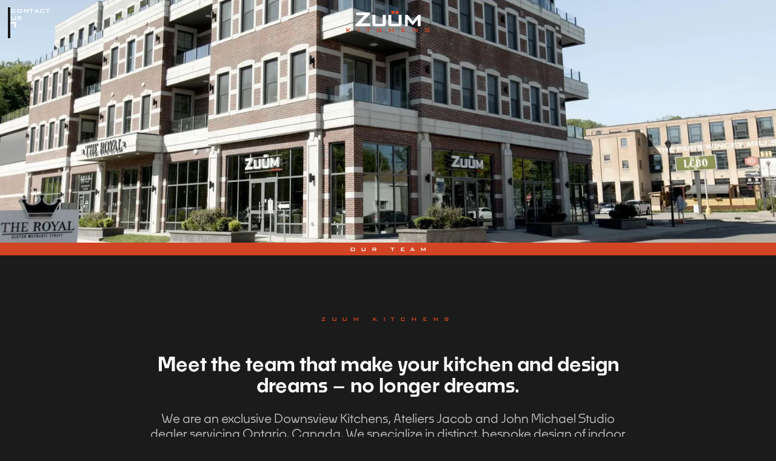

--- FILE ---
content_type: text/html; charset=utf-8
request_url: https://www.zuumkitchens.com/team
body_size: 18590
content:
<!DOCTYPE html><!-- This site was created in Webflow. https://webflow.com --><!-- Last Published: Wed Dec 17 2025 16:22:25 GMT+0000 (Coordinated Universal Time) --><html data-wf-domain="www.zuumkitchens.com" data-wf-page="65e42fca833fc8d3e0e050bb" data-wf-site="657c2724c4f9e2af38541c03" lang="en"><head><meta charset="utf-8"/><title>Meet The Team leading Our Designs - Our Team | Zuüm Kitchens</title><meta content="Zuüm – more than a name, meet the people you&#x27;ll work alongside to design and deliver your once-in-a-lifetime kitchen project, right here in Ontario." name="description"/><meta content="Meet The Team leading Our Designs - Our Team | Zuüm Kitchens" property="og:title"/><meta content="Zuüm – more than a name, meet the people you&#x27;ll work alongside to design and deliver your once-in-a-lifetime kitchen project, right here in Ontario." property="og:description"/><meta content="https://cdn.prod.website-files.com/657c2724c4f9e2af38541c03/66562d9f7a05f5d28aa51e9f_Zuum%20OpenGraph.webp" property="og:image"/><meta content="Meet The Team leading Our Designs - Our Team | Zuüm Kitchens" property="twitter:title"/><meta content="Zuüm – more than a name, meet the people you&#x27;ll work alongside to design and deliver your once-in-a-lifetime kitchen project, right here in Ontario." property="twitter:description"/><meta content="https://cdn.prod.website-files.com/657c2724c4f9e2af38541c03/66562d9f7a05f5d28aa51e9f_Zuum%20OpenGraph.webp" property="twitter:image"/><meta property="og:type" content="website"/><meta content="summary_large_image" name="twitter:card"/><meta content="width=device-width, initial-scale=1" name="viewport"/><meta content="Webflow" name="generator"/><link href="https://cdn.prod.website-files.com/657c2724c4f9e2af38541c03/css/zuum.webflow.shared.03b672402.css" rel="stylesheet" type="text/css"/><script src="https://use.typekit.net/ere1zyo.js" type="text/javascript"></script><script type="text/javascript">try{Typekit.load();}catch(e){}</script><script type="text/javascript">!function(o,c){var n=c.documentElement,t=" w-mod-";n.className+=t+"js",("ontouchstart"in o||o.DocumentTouch&&c instanceof DocumentTouch)&&(n.className+=t+"touch")}(window,document);</script><link href="https://cdn.prod.website-files.com/657c2724c4f9e2af38541c03/65bd2c61d1770b1a9df51e98_zuum-favicon.png" rel="shortcut icon" type="image/x-icon"/><link href="https://cdn.prod.website-files.com/657c2724c4f9e2af38541c03/65bd2c4a5e7f328b4a660ab7_zuum-webclip.png" rel="apple-touch-icon"/><link href="https://www.zuumkitchens.com/team" rel="canonical"/><script async="" src="https://www.googletagmanager.com/gtag/js?id=G-Y3R1G1WTQC"></script><script type="text/javascript">window.dataLayer = window.dataLayer || [];function gtag(){dataLayer.push(arguments);}gtag('set', 'developer_id.dZGVlNj', true);gtag('js', new Date());gtag('config', 'G-Y3R1G1WTQC');</script><script src="https://www.google.com/recaptcha/api.js" type="text/javascript"></script><meta name="theme-color" content="#1b1b1b" />

<script async src="https://app.humblytics.com/hmbl.min.js?id=1b2bd47"></script>

<script type="application/ld+json">
{
  "@context": "https://schema.org",
  "@type": "Organization",
  "name": "Zuum Kitchens",
  "url": "https://zuumkitchens.com",
  "email": "info@zuumkitchens.com",
  "description": "Zuum Kitchens, located in downtown Paris, delievering acorss Ontario – is an exclusive Downsview Kitchens and John Michael Studio dealer specializing in distinct, bespoke design of indoor and outdoor spaces.",
  "logo": "https://cdn.prod.website-files.com/657c2724c4f9e2af38541c03/6665c66fdf38d110a7e6519b_zuum-kitchens-logo.png",
  "contactPoint": [{
    "@type": "ContactPoint",
    "telephone": "+1-519-209-5417",
    "contactType": "customer service"
  }],
  "sameAs": [
    "https://www.facebook.com/zuumkitchens",
    "https://www.instagram.com/zuumkitchensinc",
	"https://maps.app.goo.gl/bL3aVsHAjHjBvj737"
  ]
}
</script>
<script src="https://cdn.jsdelivr.net/npm/@flowbase-co/boosters-tab-rotation-webflow@1.2.0/dist/tab-rotation.min.js" type="text/javascript" integrity="sha384-dV839cpQKobhn/9mz/nxayksjDmSGN5bTAj3lTaSbuA/Zj446VEWIpWwK6vWD9Sn" crossorigin="anonymous"></script></head><body><div><a data-w-id="e5e7bcd2-178c-b4a4-ea90-87d3ca8e3b29" href="/" class="top-brand-logo w-inline-block"><svg xmlns="http://www.w3.org/2000/svg" width="100%" viewBox="0 0 819 209" fill="none" class="top-brand-img"><path d="M97.5749 42.0504H178.478L88.353 133.957V150.755H233.792V122.421H142.421L233.792 30.5231V14.9976H97.5749V42.0504Z" fill="currentColor" class="u-text-white"></path><path d="M357.959 127.034H286.07V38.8401H256.215V123.382C256.215 134.278 258.43 141.426 262.989 145.225C267.444 148.947 275.022 150.755 286.139 150.755H357.898C369.006 150.755 376.619 148.947 381.16 145.234C385.815 141.435 388.073 134.287 388.073 123.382V38.8401H357.959V127.034Z" fill="currentColor" class="u-text-white"></path><path d="M513.941 127.279H442.052V39.0847H412.197V123.627C412.197 134.523 414.412 141.671 418.971 145.47C423.426 149.191 431.004 151 442.121 151H513.88C524.988 151 532.601 149.191 537.142 145.479C541.797 141.68 544.054 134.531 544.054 123.627V39.0847H513.941V127.279Z" fill="currentColor" class="u-text-white"></path><path d="M706.642 38.8401L654.659 102.197L602.433 38.8401H578.617V150.755H603.342V81.055L649.745 137.679H656.527L702.394 79.4107V150.755H730.458V38.8401H706.642Z" fill="currentColor" class="u-text-white"></path><path d="M473.185 0H442.907V30.2895H473.185V0Z" fill="currentColor" class="u-text-primary"></path><path d="M513.844 0H483.566V30.2895H513.844V0Z" fill="currentColor" class="u-text-primary"></path><path d="M810.352 176.775H785.01V185.088H809.143C812.927 185.088 815.479 185.735 816.797 187.029C818.14 188.323 818.811 190.728 818.811 194.243V199.553C818.811 203.069 818.14 205.474 816.797 206.768C815.479 208.062 812.927 208.708 809.143 208.708H785.229C781.445 208.708 778.882 208.062 777.539 206.768C776.221 205.474 775.562 203.069 775.562 199.553V198.491L783.508 196.843V201.421H810.864V192.595H786.731C782.971 192.595 780.432 191.948 779.114 190.654C777.795 189.36 777.136 186.956 777.136 183.44V179.155C777.136 175.64 777.795 173.235 779.114 171.941C780.432 170.647 782.971 170 786.731 170H808.704C812.341 170 814.844 170.623 816.211 171.868C817.603 173.113 818.298 175.322 818.298 178.496V179.302L810.352 181.169V176.775Z" fill="currentColor" class="u-text-primary"></path><path d="M655.298 208.708V170H661.45L688.696 192.815C689.624 193.572 690.442 194.292 691.15 194.976C691.858 195.635 692.505 196.318 693.091 197.026C692.944 194.854 692.847 193.315 692.798 192.412C692.749 191.509 692.725 190.813 692.725 190.325V170H700.818V208.708H694.666L666.248 184.795C665.564 184.185 664.966 183.635 664.453 183.147C663.94 182.659 663.464 182.158 663.025 181.646C663.147 182.842 663.232 183.977 663.281 185.051C663.354 186.101 663.391 187.017 663.391 187.798V208.708H655.298Z" fill="currentColor" class="u-text-primary"></path><path d="M542.505 208.708V170H582.129V176.592H551.514V185.234H569.385V191.826H551.514V201.421H582.495V208.708H542.505Z" fill="currentColor" class="u-text-primary"></path><path d="M420.264 208.708V170H429.272V185.015H457.397V170H466.479V208.708H457.397V192.046H429.272V208.708H420.264Z" fill="currentColor" class="u-text-primary"></path><path d="M336.438 176.921H312.158V201.421H336.438V193.108L345.447 194.976V199.553C345.447 203.093 344.775 205.51 343.433 206.804C342.114 208.074 339.587 208.708 335.852 208.708H312.744C308.984 208.708 306.445 208.074 305.127 206.804C303.809 205.51 303.149 203.093 303.149 199.553V179.155C303.149 175.64 303.809 173.235 305.127 171.941C306.445 170.647 308.984 170 312.744 170H335.852C339.587 170 342.114 170.647 343.433 171.941C344.775 173.235 345.447 175.64 345.447 179.155V182.817L336.438 184.246V176.921Z" fill="currentColor" class="u-text-primary"></path><path d="M218.848 176.921V208.708H209.839V176.921H192.078V170H236.682V176.921H218.848Z" fill="currentColor" class="u-text-primary"></path><path d="M115.796 208.708V170H124.805V208.708H115.796Z" fill="currentColor" class="u-text-primary"></path><path d="M0 208.708V170H9.08203V186.15L30.542 170H43.5791L17.9443 188.237L46.7285 208.708H32.2632L9.08203 191.68V208.708H0Z" fill="currentColor" class="u-text-primary"></path></svg></a><div data-animation="default" data-collapse="medium" data-duration="400" data-easing="ease" data-easing2="ease" role="banner" class="navbar w-nav"><div data-w-id="988e34e7-efa3-d150-6c4e-6be4cc070a73" class="menu-overlay"></div><div data-w-id="988e34e7-efa3-d150-6c4e-6be4cc070a74" class="menu-wrap"><div id="w-node-_988e34e7-efa3-d150-6c4e-6be4cc070a75-cc070a71" data-w-id="988e34e7-efa3-d150-6c4e-6be4cc070a75" class="menu-flex"><a data-w-id="2caa90f2-613b-b834-6b65-227fd9cc10df" href="/" class="u-w-grow u-position-relative top-nav w-inline-block"><div data-w-id="10f0fd38-820e-9f8a-7d17-31826001e7ae" class="u-p-2"><div class="h3 u-text-white">Home</div></div></a><a data-w-id="988e34e7-efa3-d150-6c4e-6be4cc070a81" href="/lines" class="u-w-grow u-position-relative w-inline-block"><div data-w-id="a693fa69-4cb8-01b5-5475-a092000c63c7" class="u-position-relative u-h-100 double-flex u-p-2 balign"><div class="h3 u-text-white">Product Lines</div><div class="paragraph-0-9 u-hide-mobile">Exclusive Dealers of Downsview Kitchens and John Michael Studio</div><div class="square-cta"><svg xmlns="http://www.w3.org/2000/svg" width="100%" viewBox="0 0 16 15" fill="none" class="sml-icon button-arw u-text-white"><path d="M0.942558 0.0711135L0.942666 3.95634H11.1995V14.2131L15.0847 14.2132V0.0711135H0.942558Z" fill="currentColor"></path></svg></div></div><div class="u-img-cover nav"></div><img src="https://cdn.prod.website-files.com/657c2724c4f9e2af38541c03/663085afff07464d67d256ca_JMK%20021%20(1).webp" loading="lazy" data-w-id="988e34e7-efa3-d150-6c4e-6be4cc070a8b" sizes="(max-width: 904px) 100vw, 904px" alt="A closeup photo of a black and polished stainless steel John Michael Kitchens cabinetry" srcset="https://cdn.prod.website-files.com/657c2724c4f9e2af38541c03/663085afff07464d67d256ca_JMK%20021%20(1)-p-500.webp 500w, https://cdn.prod.website-files.com/657c2724c4f9e2af38541c03/663085afff07464d67d256ca_JMK%20021%20(1)-p-800.webp 800w, https://cdn.prod.website-files.com/657c2724c4f9e2af38541c03/663085afff07464d67d256ca_JMK%20021%20(1).webp 904w" class="u-img-cover"/></a><a data-w-id="988e34e7-efa3-d150-6c4e-6be4cc070a8c" href="/projects" class="u-w-grow u-position-relative u-text-white w-inline-block"><div data-w-id="a693fa69-4cb8-01b5-5475-a092000c63d2" class="u-position-relative u-h-100 double-flex u-p-2 balign"><div class="h3 u-text-white">Our Projects</div><div class="paragraph-0-9 u-hide-mobile">Designed and Built by Zuüm – Across Ontario</div><div class="square-cta"><svg xmlns="http://www.w3.org/2000/svg" width="100%" viewBox="0 0 16 15" fill="none" class="sml-icon button-arw"><path d="M0.942558 0.0711135L0.942666 3.95634H11.1995V14.2131L15.0847 14.2132V0.0711135H0.942558Z" fill="currentColor"></path></svg></div></div><div class="u-img-cover nav"></div><img src="https://cdn.prod.website-files.com/657c2724c4f9e2af38541c03/663086d4ca934d24b79d7eb8_design-menu.webp" loading="lazy" data-w-id="988e34e7-efa3-d150-6c4e-6be4cc070a96" sizes="(max-width: 1159px) 100vw, 1159px" alt="A modern, black, white and oak themed designed by Zuum Kitchen in Brantford, Ontario" srcset="https://cdn.prod.website-files.com/657c2724c4f9e2af38541c03/663086d4ca934d24b79d7eb8_design-menu-p-500.webp 500w, https://cdn.prod.website-files.com/657c2724c4f9e2af38541c03/663086d4ca934d24b79d7eb8_design-menu-p-800.webp 800w, https://cdn.prod.website-files.com/657c2724c4f9e2af38541c03/663086d4ca934d24b79d7eb8_design-menu-p-1080.webp 1080w, https://cdn.prod.website-files.com/657c2724c4f9e2af38541c03/663086d4ca934d24b79d7eb8_design-menu.webp 1159w" class="u-img-cover"/></a><a data-w-id="988e34e7-efa3-d150-6c4e-6be4cc070a76" href="/whatwedo" class="u-w-grow u-position-relative u-text-white w-inline-block"><div data-w-id="a693fa69-4cb8-01b5-5475-a092000c63dd" class="u-position-relative u-h-100 double-flex u-p-2 balign"><div class="h3 u-text-white">What We Do</div><div class="paragraph-0-9 u-hide-mobile">Love the Heart of Your Home – it starts in the Kitchen</div><div class="square-cta"><svg xmlns="http://www.w3.org/2000/svg" width="100%" viewBox="0 0 16 15" fill="none" class="sml-icon button-arw"><path d="M0.942558 0.0711135L0.942666 3.95634H11.1995V14.2131L15.0847 14.2132V0.0711135H0.942558Z" fill="currentColor"></path></svg></div></div><img src="https://cdn.prod.website-files.com/657c2724c4f9e2af38541c03/663088f9db0e8a0d670f7922_whatwedo-menu.webp" loading="lazy" data-w-id="988e34e7-efa3-d150-6c4e-6be4cc070a7f" sizes="(max-width: 1257px) 100vw, 1257px" alt="" srcset="https://cdn.prod.website-files.com/657c2724c4f9e2af38541c03/663088f9db0e8a0d670f7922_whatwedo-menu-p-500.webp 500w, https://cdn.prod.website-files.com/657c2724c4f9e2af38541c03/663088f9db0e8a0d670f7922_whatwedo-menu-p-800.webp 800w, https://cdn.prod.website-files.com/657c2724c4f9e2af38541c03/663088f9db0e8a0d670f7922_whatwedo-menu-p-1080.webp 1080w, https://cdn.prod.website-files.com/657c2724c4f9e2af38541c03/663088f9db0e8a0d670f7922_whatwedo-menu.webp 1257w" class="u-img-cover"/><div class="u-img-cover nav"></div></a><a data-w-id="988e34e7-efa3-d150-6c4e-6be4cc070a97" href="/team" aria-current="page" class="u-w-grow u-position-relative u-text-white w-inline-block w--current"><div data-w-id="a693fa69-4cb8-01b5-5475-a092000c63e8" class="u-position-relative u-h-100 double-flex u-p-2 balign"><div class="h3 u-text-white">Our Team</div><div class="paragraph-0-9 u-hide-mobile">Meet our Team &amp; Mission – To Design Distinctive</div><div class="square-cta"><svg xmlns="http://www.w3.org/2000/svg" width="100%" viewBox="0 0 16 15" fill="none" class="sml-icon button-arw"><path d="M0.942558 0.0711135L0.942666 3.95634H11.1995V14.2131L15.0847 14.2132V0.0711135H0.942558Z" fill="currentColor"></path></svg></div></div><div class="u-img-cover nav"></div><img src="https://cdn.prod.website-files.com/657c2724c4f9e2af38541c03/660b90820229a9bc78084071_Business%20Team%20Project.webp" loading="lazy" data-w-id="988e34e7-efa3-d150-6c4e-6be4cc070aa1" sizes="(max-width: 1977px) 100vw, 1977px" alt="Photo of contractors talking at a new home construction site" srcset="https://cdn.prod.website-files.com/657c2724c4f9e2af38541c03/660b90820229a9bc78084071_Business%20Team%20Project-p-500.webp 500w, https://cdn.prod.website-files.com/657c2724c4f9e2af38541c03/660b90820229a9bc78084071_Business%20Team%20Project-p-800.webp 800w, https://cdn.prod.website-files.com/657c2724c4f9e2af38541c03/660b90820229a9bc78084071_Business%20Team%20Project-p-1080.webp 1080w, https://cdn.prod.website-files.com/657c2724c4f9e2af38541c03/660b90820229a9bc78084071_Business%20Team%20Project-p-1600.webp 1600w, https://cdn.prod.website-files.com/657c2724c4f9e2af38541c03/660b90820229a9bc78084071_Business%20Team%20Project.webp 1977w" class="u-img-cover"/></a><a data-w-id="988e34e7-efa3-d150-6c4e-6be4cc070aa2" href="/contact" class="u-w-grow u-position-relative u-text-white w-inline-block"><div data-w-id="a693fa69-4cb8-01b5-5475-a092000c63f3" class="u-position-relative u-h-100 double-flex u-p-2 balign"><div class="h3 u-text-white">Get <span class="u-text-primary">Cooking</span></div><div class="paragraph-0-9 u-hide-mobile">Light Your Imagination – Contact Us</div><div class="square-cta"><svg xmlns="http://www.w3.org/2000/svg" width="100%" viewBox="0 0 16 15" fill="none" class="sml-icon button-arw u-text-white"><path d="M0.942558 0.0711135L0.942666 3.95634H11.1995V14.2131L15.0847 14.2132V0.0711135H0.942558Z" fill="currentColor"></path></svg></div></div><img src="https://cdn.prod.website-files.com/657c2724c4f9e2af38541c03/6630867f6102d37c43bc5138_Zuum%20Portfolio%20Showroom.webp" loading="lazy" data-w-id="988e34e7-efa3-d150-6c4e-6be4cc070aad" sizes="(max-width: 1604px) 100vw, 1604px" alt="A closeup of black Downsview Kitchens cabinetry located in the Zuum Kitchens showroom" srcset="https://cdn.prod.website-files.com/657c2724c4f9e2af38541c03/6630867f6102d37c43bc5138_Zuum%20Portfolio%20Showroom-p-500.webp 500w, https://cdn.prod.website-files.com/657c2724c4f9e2af38541c03/6630867f6102d37c43bc5138_Zuum%20Portfolio%20Showroom-p-800.webp 800w, https://cdn.prod.website-files.com/657c2724c4f9e2af38541c03/6630867f6102d37c43bc5138_Zuum%20Portfolio%20Showroom-p-1080.webp 1080w, https://cdn.prod.website-files.com/657c2724c4f9e2af38541c03/6630867f6102d37c43bc5138_Zuum%20Portfolio%20Showroom-p-1600.webp 1600w, https://cdn.prod.website-files.com/657c2724c4f9e2af38541c03/6630867f6102d37c43bc5138_Zuum%20Portfolio%20Showroom.webp 1604w" class="u-img-cover"/><div class="u-img-cover nav"></div></a><div data-w-id="4bf1cefd-b3f5-a7ea-7110-0f034202b0a6" class="menu-fill"></div></div><div id="w-node-_65fb2cd5-7380-7e33-2634-fefe42c3c03a-cc070a71" data-w-id="65fb2cd5-7380-7e33-2634-fefe42c3c03a" class="menu-info u-p-2"><svg data-w-id="a6373785-f276-c569-89f8-7b36a56cff14" xmlns="http://www.w3.org/2000/svg" width="100%" viewBox="0 0 256 75" fill="none" class="menu-logo"><path d="M3.67665 17.765H35.9318L0 54.4072V61.1043H57.9849V49.808H21.5563L57.9849 13.1692V6.97937H3.67665V17.765Z" fill="currentColor"></path><path d="M107.489 51.6472H78.8274V16.4851H66.9248V50.1911C66.9248 54.5351 67.8078 57.385 69.6254 58.8997C71.4016 60.3833 74.423 61.1044 78.855 61.1044H107.465C111.893 61.1044 114.928 60.3833 116.739 58.9031C118.595 57.3885 119.495 54.5385 119.495 50.1911V16.4851H107.489V51.6472Z" fill="currentColor"></path><path d="M170.564 51.7446H141.903V16.5825H130V50.2885C130 54.6325 130.883 57.4824 132.701 58.9971C134.477 60.4807 137.498 61.2019 141.93 61.2019H170.54C174.968 61.2019 178.003 60.4807 179.814 59.0006C181.67 57.4859 182.57 54.6359 182.57 50.2885V16.5825H170.564V51.7446Z" fill="currentColor"></path><path d="M246.505 16.4851L225.78 41.7448L204.958 16.4851H195.463V61.1044H205.32V33.3157L223.821 55.891H226.525L244.811 32.6601V61.1044H256V16.4851H246.505Z" fill="currentColor"></path><path d="M155 0H143V12H155V0Z" fill="currentColor" class="u-text-primary"></path><path d="M169 0H157V12H169V0Z" fill="currentColor" class="u-text-primary"></path><path d="M195.49 72V66.1659H196.859V68.6L200.093 66.1659H202.058L198.195 68.9146L202.533 72H200.353L196.859 69.4335V72H195.49ZM203.9 72V66.1659H205.257V72H203.9ZM210.388 67.2091V72H209.031V67.2091H206.354V66.1659H213.076V67.2091H210.388ZM219.068 67.2091H215.409V70.9016H219.068V69.6487L220.426 69.9302V70.6201C220.426 71.1537 220.325 71.518 220.122 71.713C219.924 71.9043 219.543 72 218.98 72H215.497C214.93 72 214.548 71.9043 214.349 71.713C214.15 71.518 214.051 71.1537 214.051 70.6201V67.5458C214.051 67.0159 214.15 66.6535 214.349 66.4585C214.548 66.2635 214.93 66.1659 215.497 66.1659H218.98C219.543 66.1659 219.924 66.2635 220.122 66.4585C220.325 66.6535 220.426 67.0159 220.426 67.5458V68.0978L219.068 68.313V67.2091ZM222.659 72V66.1659H224.017V68.4289H228.256V66.1659H229.625V72H228.256V69.4887H224.017V72H222.659ZM232.04 72V66.1659H238.012V67.1594H233.398V68.462H236.091V69.4555H233.398V70.9016H238.067V72H232.04ZM239.997 72V66.1659H240.924L245.031 69.6046C245.17 69.7186 245.294 69.8272 245.4 69.9302C245.507 70.0296 245.605 70.1326 245.693 70.2393C245.671 69.9118 245.656 69.68 245.649 69.5438C245.641 69.4077 245.638 69.3028 245.638 69.2292V66.1659H246.858V72H245.93L241.647 68.3958C241.544 68.3038 241.454 68.221 241.377 68.1474C241.299 68.0738 241.228 67.9984 241.161 67.9211C241.18 68.1014 241.193 68.2725 241.2 68.4344C241.211 68.5927 241.217 68.7306 241.217 68.8484V72H239.997ZM254.323 67.187H250.504V68.44H254.141C254.711 68.44 255.096 68.5375 255.295 68.7325C255.497 68.9275 255.598 69.29 255.598 69.8198V70.6201C255.598 71.15 255.497 71.5124 255.295 71.7075C255.096 71.9025 254.711 72 254.141 72H250.537C249.966 72 249.58 71.9025 249.378 71.7075C249.179 71.5124 249.08 71.15 249.08 70.6201V70.4601L250.277 70.2117V70.9016H254.4V69.5714H250.763C250.196 69.5714 249.814 69.4739 249.615 69.2789C249.416 69.0839 249.317 68.7214 249.317 68.1916V67.5458C249.317 67.0159 249.416 66.6535 249.615 66.4585C249.814 66.2635 250.196 66.1659 250.763 66.1659H254.075C254.623 66.1659 255 66.2598 255.206 66.4474C255.416 66.6351 255.521 66.9681 255.521 67.4465V67.5679L254.323 67.8494V67.187Z" fill="currentColor" class="u-text-primary"></path></svg><div class="_1rem-flex"><div class="u-mt-2"><div data-w-id="c4a4585a-f601-1733-2c8b-d1e877fddee6" class="eyebrow u-text-primary">STUDIO</div><div><div data-w-id="7dd99109-09ab-afcb-1333-ba1182877c82" class="paragraph-1-25">Downtown Paris</div><div data-w-id="c8d517ef-80c5-7a8f-073d-036354a3b316"><div class="h4">11 Mechanic Street</div><div class="h4">Paris, ON N3L 1K1</div></div></div></div><div class="u-mt-2"><div data-w-id="af4a86ed-9e16-89e1-b612-062376864cf9" class="eyebrow u-text-primary">Contact</div><div><div data-w-id="facf4620-9dcd-a65a-e0d3-155261ce4552" class="item-flex balign u-text-white"><div class="paragraph-1-25">Call</div><div class="h4 u-text-white">+1 (519) 209-5417</div></div><div data-w-id="facf4620-9dcd-a65a-e0d3-155261ce4557" class="item-flex balign u-text-white"><div class="paragraph-1-25">Email</div><div class="h4">info@zuumkitchens.com</div></div></div></div><div class="u-mt-2"><div data-w-id="988e34e7-efa3-d150-6c4e-6be4cc070ab4" class="_2flex"><a href="https://www.facebook.com/zuumkitchens/" target="_blank" class="smlbuttonlbox w-inline-block"><div id="w-node-_988e34e7-efa3-d150-6c4e-6be4cc070ab6-cc070a71" class="gridline left"></div><div id="w-node-_988e34e7-efa3-d150-6c4e-6be4cc070ab7-cc070a71" class="gridline top"></div><div id="w-node-_988e34e7-efa3-d150-6c4e-6be4cc070ab8-cc070a71" class="gridline right"></div><div id="w-node-_988e34e7-efa3-d150-6c4e-6be4cc070ab9-cc070a71" class="gridline bot"></div><div id="w-node-_988e34e7-efa3-d150-6c4e-6be4cc070aba-cc070a71" class="u-p-half verti-flex"><svg xmlns="http://www.w3.org/2000/svg" xmlns:xlink="http://www.w3.org/1999/xlink" xmlns:svgjs="http://svgjs.com/svgjs" version="1.1" width="100%" x="0" y="0" viewBox="0 0 24 24" STYLE="enable-background:new 0 0 512 512" xml:space="preserve" class="sml-icon u-text-white"><g><path d="M15.997 3.985h2.191V.169C17.81.117 16.51 0 14.996 0c-3.159 0-5.323 1.987-5.323 5.639V9H6.187v4.266h3.486V24h4.274V13.267h3.345l.531-4.266h-3.877V6.062c.001-1.233.333-2.077 2.051-2.077z" fill="currentColor" data-original="#000000" class=""></path></g></svg></div></a><a href="https://www.instagram.com/zuumkitchensinc/?hl=en" target="_blank" class="smlbuttonlbox w-inline-block"><div id="w-node-_988e34e7-efa3-d150-6c4e-6be4cc070abf-cc070a71" class="gridline left"></div><div id="w-node-_988e34e7-efa3-d150-6c4e-6be4cc070ac0-cc070a71" class="gridline top"></div><div id="w-node-_988e34e7-efa3-d150-6c4e-6be4cc070ac1-cc070a71" class="gridline right"></div><div id="w-node-_988e34e7-efa3-d150-6c4e-6be4cc070ac2-cc070a71" class="gridline bot"></div><div id="w-node-_988e34e7-efa3-d150-6c4e-6be4cc070ac3-cc070a71" class="u-p-half verti-flex"><svg xmlns="http://www.w3.org/2000/svg" xmlns:xlink="http://www.w3.org/1999/xlink" xmlns:svgjs="http://svgjs.com/svgjs" version="1.1" width="100%" x="0" y="0" viewBox="0 0 24 24" STYLE="enable-background:new 0 0 512 512" xml:space="preserve" class="sml-icon u-text-white"><g><path d="M12.004 5.838a6.157 6.157 0 0 0-6.158 6.158 6.157 6.157 0 0 0 6.158 6.158 6.157 6.157 0 0 0 6.158-6.158 6.157 6.157 0 0 0-6.158-6.158zm0 10.155a3.996 3.996 0 1 1 3.997-3.997 3.995 3.995 0 0 1-3.997 3.997z" fill="currentColor" data-original="#000000" class=""></path><path d="M16.948.076c-2.208-.103-7.677-.098-9.887 0-1.942.091-3.655.56-5.036 1.941C-.283 4.325.012 7.435.012 11.996c0 4.668-.26 7.706 2.013 9.979 2.317 2.316 5.472 2.013 9.979 2.013 4.624 0 6.22.003 7.855-.63 2.223-.863 3.901-2.85 4.065-6.419.104-2.209.098-7.677 0-9.887-.198-4.213-2.459-6.768-6.976-6.976zm3.495 20.372c-1.513 1.513-3.612 1.378-8.468 1.378-5 0-7.005.074-8.468-1.393-1.685-1.677-1.38-4.37-1.38-8.453 0-5.525-.567-9.504 4.978-9.788 1.274-.045 1.649-.06 4.856-.06l.045.03c5.329 0 9.51-.558 9.761 4.986.057 1.265.07 1.645.07 4.847-.001 4.942.093 6.959-1.394 8.453z" fill="currentColor" data-original="#000000" class=""></path><circle cx="18.406" cy="5.595" r="1.439" fill="currentColor" data-original="#000000" class=""></circle></g></svg></div></a><a href="https://maps.app.goo.gl/JA2E9sRtX7S1GjRs9" target="_blank" class="smlbuttonlbox w-inline-block"><div id="w-node-_988e34e7-efa3-d150-6c4e-6be4cc070aca-cc070a71" class="gridline left"></div><div id="w-node-_988e34e7-efa3-d150-6c4e-6be4cc070acb-cc070a71" class="gridline top"></div><div id="w-node-_988e34e7-efa3-d150-6c4e-6be4cc070acc-cc070a71" class="gridline right"></div><div id="w-node-_988e34e7-efa3-d150-6c4e-6be4cc070acd-cc070a71" class="gridline bot"></div><div id="w-node-_988e34e7-efa3-d150-6c4e-6be4cc070ace-cc070a71" class="u-p-half verti-flex"><svg xmlns="http://www.w3.org/2000/svg" xmlns:xlink="http://www.w3.org/1999/xlink" version="1.1" id="Capa_1" x="0px" y="0px" viewBox="0 0 210 210" STYLE="enable-background:new 0 0 210 210;" xml:space="preserve" width="100%" fill="currentColor" class="sml-icon"><path d="M0,105C0,47.103,47.103,0,105,0c23.383,0,45.515,7.523,64.004,21.756l-24.4,31.696C133.172,44.652,119.477,40,105,40  c-35.841,0-65,29.159-65,65s29.159,65,65,65c28.867,0,53.398-18.913,61.852-45H105V85h105v20c0,57.897-47.103,105-105,105  S0,162.897,0,105z" class="u-text-white"></path></svg></div></a></div></div></div></div></div><div class="menu-buttons"><div data-w-id="988e34e7-efa3-d150-6c4e-6be4cc070af6" class="menu-open"><div class="menu-line-flex"><div class="menu-line-wrap"><div data-w-id="988e34e7-efa3-d150-6c4e-6be4cc070b06" class="menu-line"></div></div><div class="menu-line-wrap"><div class="menu-line"></div></div><div class="menu-line-wrap"><div data-w-id="988e34e7-efa3-d150-6c4e-6be4cc070b0a" class="menu-line"></div></div></div></div><a data-w-id="b8838e11-a3d9-f842-79a5-eb0bc466f2a5" href="/contact" class="menu-contact hide-tablet w-inline-block"><div data-w-id="3f2672b0-beca-c356-6c1d-d3af21be8794" class="item-flex balign"><div class="tiny-txt u-text-white">Contact Us</div><div class="med-icon u-bg-primary u-position-relative"><svg data-w-id="43d6cb66-be67-b788-e5eb-f8c5a1a42fb6" xmlns="http://www.w3.org/2000/svg" width="100%" viewBox="0 0 16 15" fill="none" class="tiny-icon menu u-text-white"><path d="M0.942558 0.0711135L0.942666 3.95634H11.1995V14.2131L15.0847 14.2132V0.0711135H0.942558Z" fill="currentColor"></path></svg></div></div></a></div></div></div><section data-w-id="62fde63e-e5df-40ea-a353-d7eeb73797de" class="title60svh"><img src="https://cdn.prod.website-files.com/657c2724c4f9e2af38541c03/679313835c977c36eb8d353b_Option%201.avif" loading="lazy" sizes="(max-width: 3840px) 100vw, 3840px" srcset="https://cdn.prod.website-files.com/657c2724c4f9e2af38541c03/679313835c977c36eb8d353b_Option%201-p-500.avif 500w, https://cdn.prod.website-files.com/657c2724c4f9e2af38541c03/679313835c977c36eb8d353b_Option%201-p-800.avif 800w, https://cdn.prod.website-files.com/657c2724c4f9e2af38541c03/679313835c977c36eb8d353b_Option%201-p-1080.avif 1080w, https://cdn.prod.website-files.com/657c2724c4f9e2af38541c03/679313835c977c36eb8d353b_Option%201-p-1600.avif 1600w, https://cdn.prod.website-files.com/657c2724c4f9e2af38541c03/679313835c977c36eb8d353b_Option%201-p-2000.avif 2000w, https://cdn.prod.website-files.com/657c2724c4f9e2af38541c03/679313835c977c36eb8d353b_Option%201.avif 3840w" alt="Outside of the Zuüm Kichens Showroom in Paris, Ontario" class="u-img-cover"/><div class="verti-flex balign u-h-100"><div class="container u-p-2 u-w-100"><h1 class="eyebrow">Contact Us</h1></div></div></section><section><div class="txt-banner u-bg-primary"><h1 class="eyebrow centre">Our Team</h1></div><div class="padding-vertical padding-huge"><div class="container u-position-relative"><div class="padding-horizontal padding-small"><div class="verti-flex u-text-center"><h2 class="eyebrow u-text-primary">zuum Kitchens</h2><div class="margin-top margin-large"><div class="max50rem"><h3 class="h3">Meet the team that make your kitchen and design dreams – no longer dreams.</h3><div class="margin-top margin-medium"><p class="paragraph-1-25">We are an exclusive Downsview Kitchens, Ateliers Jacob and John Michael Studio dealer servicing Ontario, Canada. We specialize in distinct, bespoke design of indoor and outdoor spaces. Our approach is a collaboration with homeowners, designers and contractors to maximize the value in your project. Our designs derive from passion and enthusiasm to create functional art within your home with inspiration from European trends. We combine decades of experience in manufacturing fine cabinetry and contemporary design techniques to create the most intimate spaces in your home. We only accept our absolute best on every project from the design, mediums chosen and installation. Perfection is what we strive for!</p></div></div></div></div></div></div><div class="abs-cover-oflow"><svg xmlns="http://www.w3.org/2000/svg" width="100%" viewBox="0 0 1440 328" fill="none" class="title-logo"><path d="M-65.6672 102.495H130.258L-88 325.068V365.747H264.213V297.131H42.938L264.213 74.5789V36.9804H-65.6672V102.495Z" fill="currentColor" class="u-text-darkish"></path><path d="M564.91 308.301H390.815V94.7193H318.517V299.457C318.517 325.843 323.88 343.154 334.921 352.355C345.71 361.367 364.062 365.747 390.983 365.747H564.764C591.664 365.747 610.1 361.367 621.099 352.376C632.37 343.175 637.838 325.864 637.838 299.457V94.7193H564.91V308.301Z" fill="currentColor" class="u-text-darkish"></path><path d="M942.654 308.894H768.559V95.3123H696.26V300.05C696.26 326.436 701.623 343.747 712.664 352.948C723.453 361.96 741.805 366.34 768.726 366.34H942.507C969.407 366.34 987.843 361.96 998.842 352.969C1010.11 343.768 1015.58 326.457 1015.58 300.05V95.3123H942.654V308.894Z" fill="currentColor" class="u-text-darkish"></path><path d="M1409.32 94.7193L1283.44 248.152L1156.96 94.7193H1099.28V365.747H1159.16V196.952L1271.54 334.079H1287.96L1399.04 192.97V365.747H1467V94.7193H1409.32Z" fill="currentColor" class="u-text-darkish"></path><path d="M843.955 0.660156H770.63V74.0128H843.955V0.660156Z" fill="currentColor" class="u-text-red50"></path><path d="M942.42 0.660156H869.095V74.0128H942.42V0.660156Z" fill="currentColor" class="u-text-red50"></path></svg></div></div><div class="padding-vertical padding-huge u-bg-darkish"><div class="container"><div class="row"><div class="col col-lg-4 col-md-6 col-sm-12"><div class="padding-small"><div class="col col-no-gutters col-lg-6"><div class="team-photo-frame"><img src="https://cdn.prod.website-files.com/657c2724c4f9e2af38541c03/66426b949e6ff0b10598f2ea_Zuum%20Portfolio%20Headshot.webp" loading="lazy" sizes="(max-width: 2132px) 100vw, 2132px" srcset="https://cdn.prod.website-files.com/657c2724c4f9e2af38541c03/66426b949e6ff0b10598f2ea_Zuum%20Portfolio%20Headshot-p-500.webp 500w, https://cdn.prod.website-files.com/657c2724c4f9e2af38541c03/66426b949e6ff0b10598f2ea_Zuum%20Portfolio%20Headshot-p-800.webp 800w, https://cdn.prod.website-files.com/657c2724c4f9e2af38541c03/66426b949e6ff0b10598f2ea_Zuum%20Portfolio%20Headshot-p-1080.webp 1080w, https://cdn.prod.website-files.com/657c2724c4f9e2af38541c03/66426b949e6ff0b10598f2ea_Zuum%20Portfolio%20Headshot-p-1600.webp 1600w, https://cdn.prod.website-files.com/657c2724c4f9e2af38541c03/66426b949e6ff0b10598f2ea_Zuum%20Portfolio%20Headshot-p-2000.webp 2000w, https://cdn.prod.website-files.com/657c2724c4f9e2af38541c03/66426b949e6ff0b10598f2ea_Zuum%20Portfolio%20Headshot.webp 2132w" alt="Ryan Ferguson, Zuum Kitchens" class="u-img-cover"/></div></div><div><div class="margin-vertical margin-medium"><h3 class="eyebrow u-text-primary">CEO</h3></div><h3 class="h5">Principal Designer</h3><div><h4 class="h3">Ryan <span class="u-text-midgray">Ferguson</span></h4></div><div class="min75h"><p class="paragraph-1-25">&quot;You have the opportunity to do something distinctive!&quot; </p></div></div><div><div class="item-flex"><a href="mailto:Ryan@zuumkitchens.com" class="smlbuttonlbox w-inline-block"><div id="w-node-d5b798c4-575e-86aa-efe0-7dba17c471cb-e0e050bb" class="gridline left"></div><div id="w-node-d5b798c4-575e-86aa-efe0-7dba17c471cc-e0e050bb" class="gridline top"></div><div id="w-node-d5b798c4-575e-86aa-efe0-7dba17c471cd-e0e050bb" class="gridline right"></div><div id="w-node-d5b798c4-575e-86aa-efe0-7dba17c471ce-e0e050bb" class="gridline bot"></div><div id="w-node-d5b798c4-575e-86aa-efe0-7dba17c471cf-e0e050bb" class="verti-flex is-centre u-p-1"><svg xmlns="http://www.w3.org/2000/svg" id="a" width="100%" viewBox="0 0 480 352" fill="currentColor" class="sml-icon u-text-white"><defs><style></style></defs><path class="b" d="m480,80V16c0-8.84-7.16-16-16-16H16C7.16,0,0,7.16,0,16v320c0,8.84,7.16,16,16,16h448c8.84,0,16-7.16,16-16V80Zm-32-48v37.44l-208,89.12L32,69.44v-37.44h416ZM32,320V104.32l201.76,86.4c3.99,1.69,8.49,1.69,12.48,0l201.76-86.4v215.68H32Z"></path></svg></div></a><div class="verti-flex is-centre"><h5 class="paragraph-0-9 u-w-100">Email Matt</h5><h6 class="h6 u-w-100">Ryan@zuumkitchens.com</h6></div></div></div></div></div><div class="col col-lg-4 col-md-6 col-sm-12"><div class="padding-small"><div class="col col-no-gutters col-lg-6"><div class="team-photo-frame"><img src="https://cdn.prod.website-files.com/657c2724c4f9e2af38541c03/66426b94260982b1e6f67363_Home%20IMG%203221.webp" loading="lazy" sizes="(max-width: 2033px) 100vw, 2033px" srcset="https://cdn.prod.website-files.com/657c2724c4f9e2af38541c03/66426b94260982b1e6f67363_Home%20IMG%203221-p-500.webp 500w, https://cdn.prod.website-files.com/657c2724c4f9e2af38541c03/66426b94260982b1e6f67363_Home%20IMG%203221-p-800.webp 800w, https://cdn.prod.website-files.com/657c2724c4f9e2af38541c03/66426b94260982b1e6f67363_Home%20IMG%203221-p-1080.webp 1080w, https://cdn.prod.website-files.com/657c2724c4f9e2af38541c03/66426b94260982b1e6f67363_Home%20IMG%203221-p-1600.webp 1600w, https://cdn.prod.website-files.com/657c2724c4f9e2af38541c03/66426b94260982b1e6f67363_Home%20IMG%203221-p-2000.webp 2000w, https://cdn.prod.website-files.com/657c2724c4f9e2af38541c03/66426b94260982b1e6f67363_Home%20IMG%203221.webp 2033w" alt="Matt Haley, Zuum Kitchens" class="u-img-cover"/></div></div><div><div class="margin-vertical margin-medium"><h3 class="eyebrow u-text-primary">Coo</h3></div><h3 class="h5">Project Manager </h3><div><h4 class="h3">Matt <span class="u-text-midgray">Haley</span></h4></div><div class="min75h"><p class="paragraph-1-25 u-mt-1">&quot;Our team values integrity and quality first!&quot;</p></div></div><div><div class="item-flex"><a href="mailto:https://ca.linkedin.com/in/matt-haley-80259838" class="smlbuttonlbox w-inline-block"><div id="w-node-_5b72933e-45ef-f925-58b3-30e6c9bae8d5-e0e050bb" class="gridline left"></div><div id="w-node-_5b72933e-45ef-f925-58b3-30e6c9bae8d6-e0e050bb" class="gridline top"></div><div id="w-node-_5b72933e-45ef-f925-58b3-30e6c9bae8d7-e0e050bb" class="gridline right"></div><div id="w-node-_5b72933e-45ef-f925-58b3-30e6c9bae8d8-e0e050bb" class="gridline bot"></div><div id="w-node-_5b72933e-45ef-f925-58b3-30e6c9bae8d9-e0e050bb" class="verti-flex is-centre u-p-1"><svg xmlns="http://www.w3.org/2000/svg" xmlns:xlink="http://www.w3.org/1999/xlink" xmlns:svgjs="http://svgjs.com/svgjs" version="1.1" width="100%" x="0" y="0" viewBox="0 0 24 24" STYLE="enable-background:new 0 0 512 512" xml:space="preserve" class="sml-icon u-text-white" fill="currentColor"><g><path xmlns="http://www.w3.org/2000/svg" d="m23.994 24v-.001h.006v-8.802c0-4.306-.927-7.623-5.961-7.623-2.42 0-4.044 1.328-4.707 2.587h-.07v-2.185h-4.773v16.023h4.97v-7.934c0-2.089.396-4.109 2.983-4.109 2.549 0 2.587 2.384 2.587 4.243v7.801z" fill="currentColor" data-original="#000000" class=""></path><path xmlns="http://www.w3.org/2000/svg" d="m.396 7.977h4.976v16.023h-4.976z" fill="currentColor" data-original="#000000" class=""></path><path xmlns="http://www.w3.org/2000/svg" d="m2.882 0c-1.591 0-2.882 1.291-2.882 2.882s1.291 2.909 2.882 2.909 2.882-1.318 2.882-2.909c-.001-1.591-1.292-2.882-2.882-2.882z" fill="currentColor" data-original="#000000" class=""></path></g></svg></div></a><a href="mailto:matt@zuumkitchens.com" class="smlbuttonlbox w-inline-block"><div id="w-node-_5b72933e-45ef-f925-58b3-30e6c9bae8c9-e0e050bb" class="gridline left"></div><div id="w-node-_5b72933e-45ef-f925-58b3-30e6c9bae8ca-e0e050bb" class="gridline top"></div><div id="w-node-_5b72933e-45ef-f925-58b3-30e6c9bae8cb-e0e050bb" class="gridline right"></div><div id="w-node-_5b72933e-45ef-f925-58b3-30e6c9bae8cc-e0e050bb" class="gridline bot"></div><div id="w-node-_5b72933e-45ef-f925-58b3-30e6c9bae8cd-e0e050bb" class="verti-flex is-centre u-p-1"><svg xmlns="http://www.w3.org/2000/svg" id="a" width="100%" viewBox="0 0 480 352" fill="currentColor" class="sml-icon u-text-white"><defs><style></style></defs><path class="b" d="m480,80V16c0-8.84-7.16-16-16-16H16C7.16,0,0,7.16,0,16v320c0,8.84,7.16,16,16,16h448c8.84,0,16-7.16,16-16V80Zm-32-48v37.44l-208,89.12L32,69.44v-37.44h416ZM32,320V104.32l201.76,86.4c3.99,1.69,8.49,1.69,12.48,0l201.76-86.4v215.68H32Z"></path></svg></div></a><div class="verti-flex is-centre"><h5 class="paragraph-0-9 u-w-100">Email Matt</h5><h6 class="h6 u-w-100">matt@zuumkitchens.com</h6></div></div></div></div></div><div class="col col-lg-4 col-md-6 col-sm-12"><div class="padding-small"><div class="col col-no-gutters col-lg-6"><div class="team-photo-frame"><img src="https://cdn.prod.website-files.com/657c2724c4f9e2af38541c03/66562ba3bc9e90f40789ff00_Zuum%20Portfolio%20Headshot.webp" loading="lazy" sizes="(max-width: 2349px) 100vw, 2349px" srcset="https://cdn.prod.website-files.com/657c2724c4f9e2af38541c03/66562ba3bc9e90f40789ff00_Zuum%20Portfolio%20Headshot-p-500.webp 500w, https://cdn.prod.website-files.com/657c2724c4f9e2af38541c03/66562ba3bc9e90f40789ff00_Zuum%20Portfolio%20Headshot-p-800.webp 800w, https://cdn.prod.website-files.com/657c2724c4f9e2af38541c03/66562ba3bc9e90f40789ff00_Zuum%20Portfolio%20Headshot-p-1080.webp 1080w, https://cdn.prod.website-files.com/657c2724c4f9e2af38541c03/66562ba3bc9e90f40789ff00_Zuum%20Portfolio%20Headshot-p-1600.webp 1600w, https://cdn.prod.website-files.com/657c2724c4f9e2af38541c03/66562ba3bc9e90f40789ff00_Zuum%20Portfolio%20Headshot-p-2000.webp 2000w, https://cdn.prod.website-files.com/657c2724c4f9e2af38541c03/66562ba3bc9e90f40789ff00_Zuum%20Portfolio%20Headshot.webp 2349w" alt="Ethan Richardson, Zuum Kitchens" class="u-img-cover"/></div></div><div class="margin-top margin-large"><h3 class="h5">Design Consultant</h3><div><h4 class="h3">Ethan <span class="u-text-midgray">Richardson</span></h4></div><div class="min75h"><p class="paragraph-1-25 u-mt-1">&quot;Step into a world of bespoke kitchen design!&quot;</p></div></div><div><div class="item-flex"><a href="mailto:ethan@zuumkitchens.com" class="smlbuttonlbox w-inline-block"><div id="w-node-_2c00f33d-7e2a-0808-90f2-dbd1445ee737-e0e050bb" class="gridline left"></div><div id="w-node-_2c00f33d-7e2a-0808-90f2-dbd1445ee738-e0e050bb" class="gridline top"></div><div id="w-node-_2c00f33d-7e2a-0808-90f2-dbd1445ee739-e0e050bb" class="gridline right"></div><div id="w-node-_2c00f33d-7e2a-0808-90f2-dbd1445ee73a-e0e050bb" class="gridline bot"></div><div id="w-node-_2c00f33d-7e2a-0808-90f2-dbd1445ee73b-e0e050bb" class="verti-flex is-centre u-p-1"><svg xmlns="http://www.w3.org/2000/svg" id="a" width="100%" viewBox="0 0 480 352" fill="currentColor" class="sml-icon u-text-white"><defs><style></style></defs><path class="b" d="m480,80V16c0-8.84-7.16-16-16-16H16C7.16,0,0,7.16,0,16v320c0,8.84,7.16,16,16,16h448c8.84,0,16-7.16,16-16V80Zm-32-48v37.44l-208,89.12L32,69.44v-37.44h416ZM32,320V104.32l201.76,86.4c3.99,1.69,8.49,1.69,12.48,0l201.76-86.4v215.68H32Z"></path></svg></div></a><div class="verti-flex is-centre"><h5 class="paragraph-0-9 u-w-100">Email Ethan</h5><h6 class="h6 u-w-100">ethan@zuumkitchens.com</h6></div></div></div></div></div></div></div></div></section><section id="Visit" data-w-id="6bc0d5a0-4a7e-9ba0-d309-a111b92a8e29" class="title75svh u-position-relative"><div class="padding-horizontal padding-small u-h-100"><div class="container u-position-top u-h-100"><div class="verti-flex u-h-100"><div class="u-w-grow double-flex"><div class="u-m-auto"><img src="https://cdn.prod.website-files.com/657c2724c4f9e2af38541c03/679313f11054837ad03ffc71_zuum-full-white.svg" loading="lazy" alt="" class="icon-height-medium"/></div></div><div class="padding-bottom padding-large"><div class="row row-justify-between"><div class="col col-lg-6 col-md-12"><h3 class="h3">Our Studio &amp; Showroom</h3><div class="paragraph-1-25 u-mb-1">Visit our all-new showroom in downtown Paris, featuring installed Downsview Kitchens, Ateliers Jacob and John Michael Kitchens – chat your dream.</div></div><div class="col col-lg-4 col-md-12"><div><div class="item-flex"><div class="icon-1x1-small u-bg-primary"></div><div class="icon-1x1-small u-bg-primary"></div></div><div class="margin-top margin-xsmall"><h2 class="h4 text-weight-bold">Paris, Ontario</h2><div class="paragraph-0-9"><a href="https://maps.app.goo.gl/ai5FXvszCw44qxi68" target="_blank" class="u-text-lightgray">11 Mechanic St, Paris, ON N3L 1K1</a></div></div></div><div class="margin-top margin-medium"><div class="item-flex lrg"><hgroup><h3><div class="paragraph-1-25 margin-top margin-0">Open Monday to Friday</div><div class="h4">9AM - 4PM</div></h3></hgroup><hgroup><h3><div class="paragraph-1-25 margin-top margin-0">Saturday</div><div class="h4">By Appointment Only</div></h3></hgroup></div><div class="margin-top margin-small"><div class="item-flex"><div id="home-sign-bg" class="home-sign-bg"><div id="home-sign-txt" class="h4 text-weight-bold">Now OPEN</div></div></div></div></div></div></div></div></div></div></div><div class="bot-grad"></div><img src="https://cdn.prod.website-files.com/657c2724c4f9e2af38541c03/660b8f744557a808e9fc278a_Zuum%20Portfolio%20Enhanced.webp" loading="lazy" alt="A photo of the Zuum Kitchens showroom, dealer for Downsview and John Michael Kitchens in downtown Paris, ON" sizes="(max-width: 3840px) 100vw, 3840px" srcset="https://cdn.prod.website-files.com/657c2724c4f9e2af38541c03/660b8f744557a808e9fc278a_Zuum%20Portfolio%20Enhanced-p-500.webp 500w, https://cdn.prod.website-files.com/657c2724c4f9e2af38541c03/660b8f744557a808e9fc278a_Zuum%20Portfolio%20Enhanced-p-800.webp 800w, https://cdn.prod.website-files.com/657c2724c4f9e2af38541c03/660b8f744557a808e9fc278a_Zuum%20Portfolio%20Enhanced-p-1080.webp 1080w, https://cdn.prod.website-files.com/657c2724c4f9e2af38541c03/660b8f744557a808e9fc278a_Zuum%20Portfolio%20Enhanced-p-1600.webp 1600w, https://cdn.prod.website-files.com/657c2724c4f9e2af38541c03/660b8f744557a808e9fc278a_Zuum%20Portfolio%20Enhanced-p-2000.webp 2000w, https://cdn.prod.website-files.com/657c2724c4f9e2af38541c03/660b8f744557a808e9fc278a_Zuum%20Portfolio%20Enhanced-p-2600.webp 2600w, https://cdn.prod.website-files.com/657c2724c4f9e2af38541c03/660b8f744557a808e9fc278a_Zuum%20Portfolio%20Enhanced.webp 2938w" class="bannerimg _100opac"/></section><section id="Ontario" class="u-position-relative u-overflow-hidden"><div class="padding-custom2"><div data-w-id="c9769ebf-cbf8-c065-08e0-87d7c4ffa197" class="title60svh"><div STYLE="aspect-ratio: 1.77777778;  overflow: hidden;" data-video-id="10501" class="u-img-cover"><iframe src="https://app.vidzflow.com/v/i1jVE2lJMO?dq=576&amp;ap=true&amp;muted=true&amp;loop=true&amp;ctp=false&amp;bc=%234E5FFD&amp;controls=" allow="fullscreen" scrolling="no" data-video-id="https://app.vidzflow.com/v/i1jVE2lJMO?dq=576&amp;ap=true&amp;muted=true&amp;loop=true&amp;ctp=false&amp;bc=%234E5FFD&amp;controls=" title="Zuum Location Video (1) (1)" width="100%" height="100%" frameborder="0" STYLE="aspect-ratio: 1.77777778;  overflow: hidden;"></iframe></div></div></div><div class="padding-bottom padding-large"><div class="padding-horizontal padding-small"><div class="max-width-xxlarge is-auto"><div class="padding-vertical padding-large"><div class="eyebrow u-text-primary">Up in Your Kitchen</div></div><div><h3 class="h2">Across Ontario</h3><div class="row u-w-100"><div class="col col-lg-7 col-sm-12"><div><div class="margin-top margin-xsmall"><h3 class="h4">Custom Kitchens throughout Ontario</h3><div class="max-width-medium"><div class="paragraph-0-9 u-mt-1">We are proud to design, deliver and install custom Downsview, Ateliers Jacob, and John Michael for clients locally in Paris, Brant, and throughout Southern Ontario.  </div></div></div></div></div><div class="col col-lg-5 col-sm-12"><div class="padding-small"><div><ul role="list" class="list-flex w-list-unstyled"><li><div class="item-flex u-text-center"><svg xmlns="http://www.w3.org/2000/svg" width="100%" viewBox="0 0 21 16" fill="none" class="med-icon u-text-primary"><path d="M17.8506 0.539062L7.66034 9.99265L3.3508 5.39365L0.5 8.065L7.46228 15.495L20.5 3.41092L17.8506 0.539062Z" fill="currentColor"></path></svg><h4 class="paragraph-1-5"><span class="u-text-primary">Hometown</span> Paris, ON</h4></div></li><li><div class="item-flex u-text-center"><svg xmlns="http://www.w3.org/2000/svg" width="100%" viewBox="0 0 21 16" fill="none" class="med-icon u-text-primary"><path d="M17.8506 0.539062L7.66034 9.99265L3.3508 5.39365L0.5 8.065L7.46228 15.495L20.5 3.41092L17.8506 0.539062Z" fill="currentColor"></path></svg><h4 class="paragraph-1-5">Oakville</h4></div></li><li><div class="item-flex u-text-center"><svg xmlns="http://www.w3.org/2000/svg" width="100%" viewBox="0 0 21 16" fill="none" class="med-icon u-text-primary"><path d="M17.8506 0.539062L7.66034 9.99265L3.3508 5.39365L0.5 8.065L7.46228 15.495L20.5 3.41092L17.8506 0.539062Z" fill="currentColor"></path></svg><h4 class="paragraph-1-5">Brantford</h4></div></li><li><div class="item-flex u-text-center"><svg xmlns="http://www.w3.org/2000/svg" width="100%" viewBox="0 0 21 16" fill="none" class="med-icon u-text-primary"><path d="M17.8506 0.539062L7.66034 9.99265L3.3508 5.39365L0.5 8.065L7.46228 15.495L20.5 3.41092L17.8506 0.539062Z" fill="currentColor"></path></svg><h4 class="paragraph-1-5">Ancaster</h4></div></li><li><div class="item-flex u-text-center"><svg xmlns="http://www.w3.org/2000/svg" width="100%" viewBox="0 0 21 16" fill="none" class="med-icon u-text-primary"><path d="M17.8506 0.539062L7.66034 9.99265L3.3508 5.39365L0.5 8.065L7.46228 15.495L20.5 3.41092L17.8506 0.539062Z" fill="currentColor"></path></svg><h4 class="paragraph-1-5">Burlington</h4></div></li><li><div class="item-flex u-text-center"><svg xmlns="http://www.w3.org/2000/svg" width="100%" viewBox="0 0 21 16" fill="none" class="med-icon u-text-primary"><path d="M17.8506 0.539062L7.66034 9.99265L3.3508 5.39365L0.5 8.065L7.46228 15.495L20.5 3.41092L17.8506 0.539062Z" fill="currentColor"></path></svg><h4 class="paragraph-1-5">Kitchener-Waterloo</h4></div></li><li><div class="item-flex u-text-center"><svg xmlns="http://www.w3.org/2000/svg" width="100%" viewBox="0 0 21 16" fill="none" class="med-icon u-text-primary"><path d="M17.8506 0.539062L7.66034 9.99265L3.3508 5.39365L0.5 8.065L7.46228 15.495L20.5 3.41092L17.8506 0.539062Z" fill="currentColor"></path></svg><h5 class="paragraph-1-5">Toronto</h5></div></li></ul></div></div></div></div></div></div></div></div></section><footer data-w-id="74680d1a-7218-6313-1e44-4de80b98cf93" class="footer"><div class="w-layout-grid grid top"><div id="w-node-_74680d1a-7218-6313-1e44-4de80b98cf95-0b98cf93" class="u-text-center"><div class="padding-horizontal padding-small"><div class="verti-flex is-centre u-text-center"><div class="margin-vertical margin-medium"><h2 class="eyebrow u-text-lightgray">Proud Dealers</h2><div class="margin-top margin-medium"><div class="item-flex lrg calign"><a href="/lines/downsview" class="w-inline-block"><img src="https://cdn.prod.website-files.com/657c2724c4f9e2af38541c03/6790fd756de004895a82a858_logo-large-white.png" loading="lazy" alt="Downsview Kitchens logo" class="icon-height-xsmall"/></a><a href="/lines/downsview" class="w-inline-block"><img src="https://cdn.prod.website-files.com/657c2724c4f9e2af38541c03/67910ace7551de30b67b8bab_Logo_Noir_horizontale_RGB.svg" loading="lazy" alt="Ateliers Jacob logo" class="icon-height-xsmall"/></a><a href="/lines/downsview" class="w-inline-block"><img src="https://cdn.prod.website-files.com/657c2724c4f9e2af38541c03/65e2591017f32e7b28214ee5_logo-john-michael-kitchens_330x.png" loading="lazy" alt="John Michael Kitchens logo" class="icon-height-xsmall"/></a></div></div></div></div></div></div></div><div class="w-layout-grid grid"><div id="w-node-_74680d1a-7218-6313-1e44-4de80b98cf9b-0b98cf93" class="margin-top margin-medium"></div><div id="w-node-_74680d1a-7218-6313-1e44-4de80b98cf9c-0b98cf93" class="gridline"></div><div id="w-node-_74680d1a-7218-6313-1e44-4de80b98cf9d-0b98cf93" class="gridline"></div><div id="w-node-_74680d1a-7218-6313-1e44-4de80b98cf9e-0b98cf93" class="gridline hide-mobile-landscape"></div><div id="w-node-_74680d1a-7218-6313-1e44-4de80b98cf9f-0b98cf93" class="gridline hide-mobile-landscape"></div><div id="w-node-c0a22203-7e8e-73f0-a521-f27258e5779f-0b98cf93" class="margin-botttom margin-medium"><div class="row"><div class="col col-lg-5 col-md-12 col-md-last"><div class="padding-medium"><div class="max32rem"><div><div class="h4">Together, let&#x27;s design distinctive<span class="u-text-primary">.</span></div><div class="margin-top margin-small"><div class="h3">Reimagining possibilities across Ontario<span class="u-text-primary">. </span></div></div><div class="margin-top margin-large"><div class="item-flex"><a href="#" class="outlinebutton w-inline-block"><div id="w-node-_95022c8e-81ad-a43a-51cf-a09f96a4f4b8-96a4f4b7" class="button"><div class="buttontxt u-text-lightgray">Get Started</div></div><div id="w-node-_95022c8e-81ad-a43a-51cf-a09f96a4f4bb-96a4f4b7" class="gridline"><div class="grid-splitline-fill-top u-bg-white"></div></div><div id="w-node-_95022c8e-81ad-a43a-51cf-a09f96a4f4bd-96a4f4b7" class="gridline bot"><div class="grid-splitline-fill-bot u-bg-white"></div></div><div id="w-node-_95022c8e-81ad-a43a-51cf-a09f96a4f4bf-96a4f4b7" class="gridline right"><div class="grid-splitline-fill-right u-bg-white"></div></div><div id="w-node-_95022c8e-81ad-a43a-51cf-a09f96a4f4c1-96a4f4b7" class="gridline left"><div class="grid-splitline-fill-left u-bg-white"></div></div></a></div></div></div></div></div></div><div class="col padding-top padding-medium col-lg-7 col-md-12"><div class="padding-left padding-medium"><div class="row"><div class="col col-lg-4 col-md-6 col-xs-12"><div class="padding-right padding-small"><div class="margin-vertical margin-small"><h5 class="h4 u-text-lightgray">Product Lines</h5></div><div class="verti-flex med lalign"><a href="/lines/ateliers-jacob" class="underline-lbox w-inline-block"><div class="h5 u-text-white text-style-nowrap">Ateliers Jacob</div><div class="underline-but-line u-bg-darkgray"><div class="underline-but-line-fill"></div></div></a><a href="/lines/downsview" class="underline-lbox w-inline-block"><div class="h5 u-text-white text-style-nowrap">Downsview</div><div class="underline-but-line u-bg-darkgray"><div class="underline-but-line-fill"></div></div></a><a href="/lines/johnmichael" class="underline-lbox w-inline-block"><div class="h5 u-text-white text-style-nowrap">John Michael</div><div class="underline-but-line u-bg-darkgray"><div class="underline-but-line-fill"></div></div></a></div></div></div><div class="col col-lg-4 col-md-6 col-xs-12"><div class="padding-right padding-small"><div class="margin-vertical margin-small"><h5 class="h4 u-text-lightgray">Explore</h5></div><div class="verti-flex med lalign"><a href="/projects" class="underline-lbox w-inline-block"><div class="h5 u-text-white text-style-nowrap">Projects by Zuum</div><div class="underline-but-line u-bg-darkgray"><div class="underline-but-line-fill"></div></div></a><a href="/showcases" class="underline-lbox w-inline-block"><div class="h5 u-text-white text-style-nowrap">Product Showcases</div><div class="underline-but-line u-bg-darkgray"><div class="underline-but-line-fill"></div></div></a><a href="/whatwedo" class="underline-lbox w-inline-block"><div class="h5 u-text-white text-style-nowrap">What We Do</div><div class="underline-but-line u-bg-darkgray"><div class="underline-but-line-fill"></div></div></a><a href="/lines" class="underline-lbox w-inline-block"><div class="h5 u-text-white text-style-nowrap">Product Lines</div><div class="underline-but-line u-bg-darkgray"><div class="underline-but-line-fill"></div></div></a><a href="/team" aria-current="page" class="underline-lbox w-inline-block w--current"><div class="h5 u-text-white text-style-nowrap">Meet Our Team</div><div class="underline-but-line u-bg-darkgray"><div class="underline-but-line-fill"></div></div></a><a href="/contact" class="underline-lbox w-inline-block"><div class="h5 u-text-white text-style-nowrap">Contact Us</div><div class="underline-but-line u-bg-darkgray"><div class="underline-but-line-fill"></div></div></a></div></div></div><div class="col col-lg-4 col-md-12"><div class="footer-contact-wrap"><div class="verti-flex ralign med"><div class="item-flex"><div class="padding-xsmall"><h5 class="h6 u-text-lightgray u-text-right">Studio</h5><h6 class="heading u-text-white u-text-right">Paris, ON</h6></div><a href="https://maps.app.goo.gl/JA2E9sRtX7S1GjRs9" target="_blank" class="smlbuttonlbox w-inline-block"><div id="w-node-bf2711ba-bbe7-05f2-fffa-70ede98d62b5-0b98cf93" class="gridline left"></div><div id="w-node-bf2711ba-bbe7-05f2-fffa-70ede98d62b6-0b98cf93" class="gridline top"></div><div id="w-node-bf2711ba-bbe7-05f2-fffa-70ede98d62b7-0b98cf93" class="gridline right"></div><div id="w-node-bf2711ba-bbe7-05f2-fffa-70ede98d62b8-0b98cf93" class="gridline bot"></div><div id="w-node-bf2711ba-bbe7-05f2-fffa-70ede98d62b9-0b98cf93" class="padding-small u-aspect-1x1"><svg xmlns="http://www.w3.org/2000/svg" id="_x31_" enable-background="new 0 0 24 24" viewBox="0 0 24 24" width="100%" fill="currentCOlor" class="icon-1x1-xsmall u-text-white"><g><path d="m7.5 12h-5c-.827 0-1.5-.673-1.5-1.5v-2c0-.827.673-1.5 1.5-1.5h5c.276 0 .5.224.5.5v4c0 .276-.224.5-.5.5zm-5-4c-.276 0-.5.225-.5.5v2c0 .275.224.5.5.5h4.5v-3z"></path></g><g><path d="m18.5 19c-.093 0-.187-.026-.269-.078l-11-7c-.233-.148-.302-.457-.153-.69.149-.231.458-.3.69-.153l10.232 6.51v-16.178l-10.231 6.511c-.234.147-.542.079-.69-.153-.148-.233-.08-.542.153-.69l11-7c.155-.098.35-.104.509-.017s.259.255.259.438v18c0 .183-.1.351-.259.438-.075.041-.158.062-.241.062z"></path></g><g><path d="m4.5 22c-.276 0-.5-.224-.5-.5v-10c0-.276.224-.5.5-.5s.5.224.5.5v10c0 .276-.224.5-.5.5z"></path></g><g><path d="m6.5 24c-.128 0-.256-.049-.354-.146l-1.646-1.647-1.646 1.646c-.195.195-.512.195-.707 0s-.195-.512 0-.707l2-2c.195-.195.512-.195.707 0l2 2c.195.195.195.512 0 .707-.098.098-.226.147-.354.147z"></path></g><g><path d="m20.5 19h-2c-.276 0-.5-.224-.5-.5s.224-.5.5-.5h2c.276 0 .5-.225.5-.5v-16c0-.275-.224-.5-.5-.5h-2c-.276 0-.5-.224-.5-.5s.224-.5.5-.5h2c.827 0 1.5.673 1.5 1.5v16c0 .827-.673 1.5-1.5 1.5z"></path></g></svg></div></a></div><div class="item-flex"><div class="verti-flex padding-xsmall"><h5 class="h6 u-text-lightgray u-text-right">Phone</h5><h6 class="heading u-text-white u-text-right">(519) 209-5417</h6></div><a href="tel:+15192095417" class="smlbuttonlbox w-inline-block"><div id="w-node-bf2711ba-bbe7-05f2-fffa-70ede98d62cc-0b98cf93" class="gridline left"></div><div id="w-node-bf2711ba-bbe7-05f2-fffa-70ede98d62cd-0b98cf93" class="gridline top"></div><div id="w-node-bf2711ba-bbe7-05f2-fffa-70ede98d62ce-0b98cf93" class="gridline right"></div><div id="w-node-bf2711ba-bbe7-05f2-fffa-70ede98d62cf-0b98cf93" class="gridline bot"></div><div id="w-node-bf2711ba-bbe7-05f2-fffa-70ede98d62d0-0b98cf93" class="padding-small u-aspect-1x1"><svg xmlns="http://www.w3.org/2000/svg" id="a" width="100%" viewBox="0 0 906.38 900.29" fill="currentCOlor" class="icon-1x1-xsmall u-text-white"><defs><style></style></defs><path class="b" d="m674.74,900.29c-21.6,0-45.8-3-72.4-8.9l-1.1-.3c-4.2-1.1-105-28.2-227.9-112.8-71.9-49.5-136.7-108.5-192.5-175.6C111.34,519.19,55.64,423.09,15.24,317.09c-2.5-5.7-11.6-27.8-14.4-57.7-4.3-45.6,7.9-87.2,35.4-120.2l.8-1L153.54,20.89l1.2-1c3.3-2.7,33.6-26.5,68-18.1,14.6,3.6,34.7,14.2,48,44.5l82.8,157.6c4.1,5.6,11.5,17.5,14.8,33.8,5.8,28.4-3.7,57.2-26.7,81l-1.2,1.2-34.8,32.1c5.3,9.8,26.1,46.6,61.7,90.6,37,45.7,98,108.8,180,152.6,2.3-.6,6.5-2.4,11.8-7.7l.4-.4,32.2-30.9c15.3-19.7,55.7-44.3,115.4-13.7l1.5.8,156.8,91.9c8.5,4.1,34.1,18.7,39.8,48.5,4.9,25.2-6.1,51.2-32.6,77.1l-101.4,102.7c-5.3,7.3-16.7,19.2-38.8,27.6-16.4,6.1-35.7,9.2-57.7,9.2h0Zm-58.7-67.3c79.5,17.6,103-1.3,106.3-4.5l1.1-2.1,107.1-108.5c15.9-15.6,15.8-23,15.8-23-.3-1.2-3.6-4.1-6.5-5.5l-2.3-.8-1.2-.9-157.3-92.2c-14.3-7.2-26.5-9.3-34.6-5.9-2.3,1-4.9,2.8-4.9,2.8l-1.9,2.9-36.3,34.9c-25.3,25.2-53.8,28.4-70.6,23.5l-2.7-.8-2.5-1.3c-94.8-48.9-164.3-120.8-205.9-172.5-42.8-53.2-65.5-96-68.5-101.8-15.5-28.1-4.3-56.3,14.8-70.1l33.2-30.6c12.5-13.2,11.2-22.3,10.8-25.3-.8-6-3.9-10.6-4.6-11.7l-2.5-2.7-1-2.6-85.4-162.1-.5-1.1c-3.5-8.2-6.7-10.7-7.5-10.9-2.7-.7-9.9,2.1-14.8,5.6l-112.1,112.9c-16.4,20.2-23.5,44.8-21.2,73.4,1.9,22.8,9.2,39.8,9.8,41.1l.5,1.1.3.9c86,226.5,230.4,360.9,336.3,433.8,110.4,75.8,201.6,102,208.8,104h0Z"></path></svg></div></a></div><div class="item-flex nowrap"><div class="padding-xsmall"><h5 class="h6 u-text-lightgray u-text-right">Email</h5><h6 class="heading u-text-white u-text-right">info@zuumkitchens.com</h6></div><a href="mailto:info@zuumkitchens.com" class="smlbuttonlbox w-inline-block"><div id="w-node-bf2711ba-bbe7-05f2-fffa-70ede98d62dc-0b98cf93" class="gridline left"></div><div id="w-node-bf2711ba-bbe7-05f2-fffa-70ede98d62dd-0b98cf93" class="gridline top"></div><div id="w-node-bf2711ba-bbe7-05f2-fffa-70ede98d62de-0b98cf93" class="gridline right"></div><div id="w-node-bf2711ba-bbe7-05f2-fffa-70ede98d62df-0b98cf93" class="gridline bot"></div><div id="w-node-bf2711ba-bbe7-05f2-fffa-70ede98d62e0-0b98cf93" class="padding-small u-aspect-1x1"><svg xmlns="http://www.w3.org/2000/svg" id="a" width="100%" viewBox="0 0 480 352" fill="currentColor" class="icon-1x1-xsmall u-text-white"><defs><style></style></defs><path class="b" d="m480,80V16c0-8.84-7.16-16-16-16H16C7.16,0,0,7.16,0,16v320c0,8.84,7.16,16,16,16h448c8.84,0,16-7.16,16-16V80Zm-32-48v37.44l-208,89.12L32,69.44v-37.44h416ZM32,320V104.32l201.76,86.4c3.99,1.69,8.49,1.69,12.48,0l201.76-86.4v215.68H32Z"></path></svg></div></a></div></div></div></div></div><div class="row"><div class="padding-top padding-medium"><div class="margin-botttom margin-small"><h5 class="h4 u-text-lightgray">Where We Work</h5><p class="paragraph-0-9">We design and deliver custom kitchens across Ontario</p></div><div class="item-flex lrg"><div class="verti-flex sml"><a href="#" class="paragraph-0-9">Paris</a><a href="#" class="paragraph-0-9">Brant County</a><a href="#" class="paragraph-0-9">Brantford</a><a href="#" class="paragraph-0-9">Ancaster</a></div><div class="verti-flex sml"><a href="#" class="paragraph-0-9">Hamilton</a><a href="#" class="paragraph-0-9">Burlington</a><a href="#" class="paragraph-0-9">Cambridge</a><a href="#" class="paragraph-0-9">Kitchener</a></div><div class="verti-flex sml"><a href="#" class="paragraph-0-9">Waterloo</a><a href="#" class="paragraph-0-9">Muskoka</a><a href="#" class="paragraph-0-9">Port Carling</a><a href="#" class="paragraph-0-9">Oakville</a></div></div></div></div></div></div></div></div><div id="w-node-_74680d1a-7218-6313-1e44-4de80b98d019-0b98cf93" class="footer-social-flex"><a href="https://www.instagram.com/zuumkitchensinc/?hl=en" target="_blank" class="smlbuttonlbox w-inline-block"><div id="w-node-_74680d1a-7218-6313-1e44-4de80b98d01b-0b98cf93" class="gridline left"></div><div id="w-node-_74680d1a-7218-6313-1e44-4de80b98d01c-0b98cf93" class="gridline top"></div><div id="w-node-_74680d1a-7218-6313-1e44-4de80b98d01d-0b98cf93" class="gridline right"></div><div id="w-node-_74680d1a-7218-6313-1e44-4de80b98d01e-0b98cf93" class="gridline bot"></div><div id="w-node-_74680d1a-7218-6313-1e44-4de80b98d01f-0b98cf93" class="padding-small u-aspect-1x1"><svg xmlns="http://www.w3.org/2000/svg" xmlns:xlink="http://www.w3.org/1999/xlink" xmlns:svgjs="http://svgjs.com/svgjs" version="1.1" width="100%" x="0" y="0" viewBox="0 0 24 24" STYLE="enable-background:new 0 0 512 512" xml:space="preserve" class="icon-1x1-xsmall"><g class="u-text-white"><path d="M12.004 5.838a6.157 6.157 0 0 0-6.158 6.158 6.157 6.157 0 0 0 6.158 6.158 6.157 6.157 0 0 0 6.158-6.158 6.157 6.157 0 0 0-6.158-6.158zm0 10.155a3.996 3.996 0 1 1 3.997-3.997 3.995 3.995 0 0 1-3.997 3.997z" fill="currentColor" data-original="#000000" class=""></path><path d="M16.948.076c-2.208-.103-7.677-.098-9.887 0-1.942.091-3.655.56-5.036 1.941C-.283 4.325.012 7.435.012 11.996c0 4.668-.26 7.706 2.013 9.979 2.317 2.316 5.472 2.013 9.979 2.013 4.624 0 6.22.003 7.855-.63 2.223-.863 3.901-2.85 4.065-6.419.104-2.209.098-7.677 0-9.887-.198-4.213-2.459-6.768-6.976-6.976zm3.495 20.372c-1.513 1.513-3.612 1.378-8.468 1.378-5 0-7.005.074-8.468-1.393-1.685-1.677-1.38-4.37-1.38-8.453 0-5.525-.567-9.504 4.978-9.788 1.274-.045 1.649-.06 4.856-.06l.045.03c5.329 0 9.51-.558 9.761 4.986.057 1.265.07 1.645.07 4.847-.001 4.942.093 6.959-1.394 8.453z" fill="currentColor" data-original="#000000" class=""></path><circle cx="18.406" cy="5.595" r="1.439" fill="currentColor" data-original="#000000" class=""></circle></g></svg></div></a><a href="https://www.facebook.com/zuumkitchens/" target="_blank" class="smlbuttonlbox w-inline-block"><div id="w-node-_74680d1a-7218-6313-1e44-4de80b98d026-0b98cf93" class="gridline left"></div><div id="w-node-_74680d1a-7218-6313-1e44-4de80b98d027-0b98cf93" class="gridline top"></div><div id="w-node-_74680d1a-7218-6313-1e44-4de80b98d028-0b98cf93" class="gridline right"></div><div id="w-node-_74680d1a-7218-6313-1e44-4de80b98d029-0b98cf93" class="gridline bot"></div><div id="w-node-_74680d1a-7218-6313-1e44-4de80b98d02a-0b98cf93" class="padding-small u-aspect-1x1"><svg xmlns="http://www.w3.org/2000/svg" xmlns:xlink="http://www.w3.org/1999/xlink" xmlns:svgjs="http://svgjs.com/svgjs" version="1.1" width="100%" x="0" y="0" viewBox="0 0 24 24" STYLE="enable-background:new 0 0 512 512" xml:space="preserve" class="icon-1x1-xsmall"><g class="u-text-white"><path d="M15.997 3.985h2.191V.169C17.81.117 16.51 0 14.996 0c-3.159 0-5.323 1.987-5.323 5.639V9H6.187v4.266h3.486V24h4.274V13.267h3.345l.531-4.266h-3.877V6.062c.001-1.233.333-2.077 2.051-2.077z" fill="currentColor" data-original="#000000" class=""></path></g></svg></div></a><a href="https://maps.app.goo.gl/JA2E9sRtX7S1GjRs9" target="_blank" class="smlbuttonlbox w-inline-block"><div id="w-node-_74680d1a-7218-6313-1e44-4de80b98d02f-0b98cf93" class="gridline left"></div><div id="w-node-_74680d1a-7218-6313-1e44-4de80b98d030-0b98cf93" class="gridline top"></div><div id="w-node-_74680d1a-7218-6313-1e44-4de80b98d031-0b98cf93" class="gridline right"></div><div id="w-node-_74680d1a-7218-6313-1e44-4de80b98d032-0b98cf93" class="gridline bot"></div><div id="w-node-_74680d1a-7218-6313-1e44-4de80b98d033-0b98cf93" class="padding-small u-aspect-1x1"><svg xmlns="http://www.w3.org/2000/svg" xmlns:xlink="http://www.w3.org/1999/xlink" version="1.1" id="Capa_1" x="0px" y="0px" viewBox="0 0 210 210" STYLE="enable-background:new 0 0 210 210;" xml:space="preserve" width="100%" fill="currentColor" class="icon-1x1-xsmall"><path d="M0,105C0,47.103,47.103,0,105,0c23.383,0,45.515,7.523,64.004,21.756l-24.4,31.696C133.172,44.652,119.477,40,105,40  c-35.841,0-65,29.159-65,65s29.159,65,65,65c28.867,0,53.398-18.913,61.852-45H105V85h105v20c0,57.897-47.103,105-105,105  S0,162.897,0,105z" class="u-text-white"></path></svg></div></a></div><div id="w-node-_74680d1a-7218-6313-1e44-4de80b98d036-0b98cf93" class="gridline"></div><div id="w-node-_5569e902-0f9b-ee58-bc4a-328a90ff997e-0b98cf93" class="gridline hide-mobile-landscape"></div><div id="w-node-_74680d1a-7218-6313-1e44-4de80b98cfc6-0b98cf93" class="gridline"></div></div><div class="overflow-hidden"><div class="padding-small"><div id="copyright" class="paragraph-0-9 u-text-lightgray u-text-center w-embed w-script"><div id="copyright"></div>
<script>
  document.addEventListener('DOMContentLoaded', function(){
    var currentYear = new Date().getFullYear();
    var copyrightStatement = 'Copyright © currentYear + 'Zuüm Kitchens';
    document.getElementById('copyright').innerHTML = copyrightStatement;
  });
</script></div></div><div class="footer-logo-pos"><svg xmlns="http://www.w3.org/2000/svg" width="100%" viewBox="0 0 643 151" fill="none" class="svg-2"><path fill-rule="evenodd" clip-rule="evenodd" d="M145.439 30.5231V14.9976H9.22187V42.0504H90.1252L0 133.957V150.755H145.439V122.421H54.0682L145.439 30.5231ZM143.439 124.421H49.2593L143.439 29.698V16.9976H11.2219V40.0504H94.8876L2 134.774V148.755H143.439V124.421Z" fill="currentColor" class="u-text-darkgray"></path><path fill-rule="evenodd" clip-rule="evenodd" d="M271.606 129.034H195.717V40.8401H169.862V123.382C169.862 134.147 172.078 140.49 175.916 143.689L175.918 143.69C179.806 146.938 186.766 148.755 197.786 148.755H269.545C280.549 148.755 287.56 146.94 291.542 143.686L291.543 143.685C295.465 140.483 297.719 134.147 297.719 123.382V40.8401H271.606V129.034ZM299.719 38.8401V123.382C299.719 134.287 297.462 141.435 292.807 145.234C288.266 148.947 280.653 150.755 269.545 150.755H197.786C186.669 150.755 179.091 148.947 174.636 145.225C170.077 141.426 167.862 134.278 167.862 123.382V38.8401H197.717V127.034H269.606V38.8401H299.719Z" fill="currentColor" class="u-text-darkgray"></path><path fill-rule="evenodd" clip-rule="evenodd" d="M427.588 129.279H351.699V41.0847H325.844V123.627C325.844 134.392 328.06 140.735 331.898 143.934L331.9 143.935C335.788 147.182 342.748 149 353.768 149H425.527C436.531 149 443.542 147.185 447.524 143.93L447.525 143.929C451.447 140.728 453.701 134.391 453.701 123.627V41.0847H427.588V129.279ZM455.701 39.0847V123.627C455.701 134.531 453.444 141.68 448.789 145.479C444.248 149.191 436.635 151 425.527 151H353.768C342.651 151 335.073 149.191 330.618 145.47C326.059 141.671 323.844 134.523 323.844 123.627V39.0847H353.699V127.279H425.588V39.0847H455.701Z" fill="currentColor" class="u-text-darkgray"></path><path fill-rule="evenodd" clip-rule="evenodd" d="M614.041 150.755H642.105V38.8401H618.289L566.306 102.197L514.08 38.8401H490.264V150.755H514.988V81.055L561.392 137.679H568.174L614.041 79.4107V150.755ZM567.203 135.679L616.041 73.6365V148.755H640.105V40.8401H619.235L566.309 105.346L513.137 40.8401H492.264V148.755H512.988V75.4592L562.339 135.679H567.203Z" fill="currentColor" class="u-text-darkgray"></path><path d="M384.832 0H354.554V30.2895H384.832V0Z" fill="currentColor" class="u-text-primary"></path><path d="M425.491 0H395.213V30.2895H425.491V0Z" fill="currentColor" class="u-text-primary"></path></svg></div></div></footer><script src="https://d3e54v103j8qbb.cloudfront.net/js/jquery-3.5.1.min.dc5e7f18c8.js?site=657c2724c4f9e2af38541c03" type="text/javascript" integrity="sha256-9/aliU8dGd2tb6OSsuzixeV4y/faTqgFtohetphbbj0=" crossorigin="anonymous"></script><script src="https://cdn.prod.website-files.com/657c2724c4f9e2af38541c03/js/webflow.schunk.e0c428ff9737f919.js" type="text/javascript"></script><script src="https://cdn.prod.website-files.com/657c2724c4f9e2af38541c03/js/webflow.schunk.c6c506d607030115.js" type="text/javascript"></script><script src="https://cdn.prod.website-files.com/657c2724c4f9e2af38541c03/js/webflow.35484a66.71f84478ac36ac11.js" type="text/javascript"></script><!-- Hours -->
<script>
const dayNames = [
  "Sunday",
  "Monday",
  "Tuesday",
  "Wednesday",
  "Thursday",
  "Friday",
  "Saturday",
];

const openClosedSecondary = document.querySelector("#home-sign-txt");
const statusHighlightSecondary = document.querySelector("#home-sign-bg");
const statusMessage = document.querySelector("#home-ind-txt");

const date = new Date();
const dayNum = date.getDay();
const currentHour = date.getHours();

function openingInfo() {
  if (dayNum === 0) {
    // Closed on Sundays
    openClosedSecondary.innerText = `We're Closed`;
    statusHighlightSecondary.style.backgroundColor = "#C0392B"; // Red color for closed
    statusMessage.innerText = "Open at 9AM";
  } else if (dayNum === 6) {
    // Saturday hours: 10 AM to 4 PM
    if (currentHour < 10 || currentHour > 16) {
      openClosedSecondary.innerText = `We're Closed`;
      statusHighlightSecondary.style.backgroundColor = "#C0392B"; // Red color for closed
      statusMessage.innerText = "Open at 10AM Saturday";
    } else {
      openClosedSecondary.innerText = `Now Open`;
      statusHighlightSecondary.style.backgroundColor = "#27AE60"; // Green color for open
      statusMessage.innerText = "Open till 4PM";
    }
  } else {
    // Weekday hours: 9 AM to 4 PM
    if (currentHour < 9 || currentHour > 16) {
      openClosedSecondary.innerText = `We're Closed`;
      statusHighlightSecondary.style.backgroundColor = "#C0392B"; // Red color for closed
      statusMessage.innerText = "Open at 9AM";
    } else {
      openClosedSecondary.innerText = `Now Open`;
      statusHighlightSecondary.style.backgroundColor = "#27AE60"; // Green color for open
      statusMessage.innerText = "Open till 4PM";
    }
  }
}

openingInfo();
</script></body></html>

--- FILE ---
content_type: text/css
request_url: https://cdn.prod.website-files.com/657c2724c4f9e2af38541c03/css/zuum.webflow.shared.03b672402.css
body_size: 22209
content:
html {
  -webkit-text-size-adjust: 100%;
  -ms-text-size-adjust: 100%;
  font-family: sans-serif;
}

body {
  margin: 0;
}

article, aside, details, figcaption, figure, footer, header, hgroup, main, menu, nav, section, summary {
  display: block;
}

audio, canvas, progress, video {
  vertical-align: baseline;
  display: inline-block;
}

audio:not([controls]) {
  height: 0;
  display: none;
}

[hidden], template {
  display: none;
}

a {
  background-color: #0000;
}

a:active, a:hover {
  outline: 0;
}

abbr[title] {
  border-bottom: 1px dotted;
}

b, strong {
  font-weight: bold;
}

dfn {
  font-style: italic;
}

h1 {
  margin: .67em 0;
  font-size: 2em;
}

mark {
  color: #000;
  background: #ff0;
}

small {
  font-size: 80%;
}

sub, sup {
  vertical-align: baseline;
  font-size: 75%;
  line-height: 0;
  position: relative;
}

sup {
  top: -.5em;
}

sub {
  bottom: -.25em;
}

img {
  border: 0;
}

svg:not(:root) {
  overflow: hidden;
}

hr {
  box-sizing: content-box;
  height: 0;
}

pre {
  overflow: auto;
}

code, kbd, pre, samp {
  font-family: monospace;
  font-size: 1em;
}

button, input, optgroup, select, textarea {
  color: inherit;
  font: inherit;
  margin: 0;
}

button {
  overflow: visible;
}

button, select {
  text-transform: none;
}

button, html input[type="button"], input[type="reset"] {
  -webkit-appearance: button;
  cursor: pointer;
}

button[disabled], html input[disabled] {
  cursor: default;
}

button::-moz-focus-inner, input::-moz-focus-inner {
  border: 0;
  padding: 0;
}

input {
  line-height: normal;
}

input[type="checkbox"], input[type="radio"] {
  box-sizing: border-box;
  padding: 0;
}

input[type="number"]::-webkit-inner-spin-button, input[type="number"]::-webkit-outer-spin-button {
  height: auto;
}

input[type="search"] {
  -webkit-appearance: none;
}

input[type="search"]::-webkit-search-cancel-button, input[type="search"]::-webkit-search-decoration {
  -webkit-appearance: none;
}

legend {
  border: 0;
  padding: 0;
}

textarea {
  overflow: auto;
}

optgroup {
  font-weight: bold;
}

table {
  border-collapse: collapse;
  border-spacing: 0;
}

td, th {
  padding: 0;
}

@font-face {
  font-family: webflow-icons;
  src: url("[data-uri]") format("truetype");
  font-weight: normal;
  font-style: normal;
}

[class^="w-icon-"], [class*=" w-icon-"] {
  speak: none;
  font-variant: normal;
  text-transform: none;
  -webkit-font-smoothing: antialiased;
  -moz-osx-font-smoothing: grayscale;
  font-style: normal;
  font-weight: normal;
  line-height: 1;
  font-family: webflow-icons !important;
}

.w-icon-slider-right:before {
  content: "";
}

.w-icon-slider-left:before {
  content: "";
}

.w-icon-nav-menu:before {
  content: "";
}

.w-icon-arrow-down:before, .w-icon-dropdown-toggle:before {
  content: "";
}

.w-icon-file-upload-remove:before {
  content: "";
}

.w-icon-file-upload-icon:before {
  content: "";
}

* {
  box-sizing: border-box;
}

html {
  height: 100%;
}

body {
  color: #333;
  background-color: #fff;
  min-height: 100%;
  margin: 0;
  font-family: Arial, sans-serif;
  font-size: 14px;
  line-height: 20px;
}

img {
  vertical-align: middle;
  max-width: 100%;
  display: inline-block;
}

html.w-mod-touch * {
  background-attachment: scroll !important;
}

.w-block {
  display: block;
}

.w-inline-block {
  max-width: 100%;
  display: inline-block;
}

.w-clearfix:before, .w-clearfix:after {
  content: " ";
  grid-area: 1 / 1 / 2 / 2;
  display: table;
}

.w-clearfix:after {
  clear: both;
}

.w-hidden {
  display: none;
}

.w-button {
  color: #fff;
  line-height: inherit;
  cursor: pointer;
  background-color: #3898ec;
  border: 0;
  border-radius: 0;
  padding: 9px 15px;
  text-decoration: none;
  display: inline-block;
}

input.w-button {
  -webkit-appearance: button;
}

html[data-w-dynpage] [data-w-cloak] {
  color: #0000 !important;
}

.w-code-block {
  margin: unset;
}

pre.w-code-block code {
  all: inherit;
}

.w-optimization {
  display: contents;
}

.w-webflow-badge, .w-webflow-badge > img {
  box-sizing: unset;
  width: unset;
  height: unset;
  max-height: unset;
  max-width: unset;
  min-height: unset;
  min-width: unset;
  margin: unset;
  padding: unset;
  float: unset;
  clear: unset;
  border: unset;
  border-radius: unset;
  background: unset;
  background-image: unset;
  background-position: unset;
  background-size: unset;
  background-repeat: unset;
  background-origin: unset;
  background-clip: unset;
  background-attachment: unset;
  background-color: unset;
  box-shadow: unset;
  transform: unset;
  direction: unset;
  font-family: unset;
  font-weight: unset;
  color: unset;
  font-size: unset;
  line-height: unset;
  font-style: unset;
  font-variant: unset;
  text-align: unset;
  letter-spacing: unset;
  -webkit-text-decoration: unset;
  text-decoration: unset;
  text-indent: unset;
  text-transform: unset;
  list-style-type: unset;
  text-shadow: unset;
  vertical-align: unset;
  cursor: unset;
  white-space: unset;
  word-break: unset;
  word-spacing: unset;
  word-wrap: unset;
  transition: unset;
}

.w-webflow-badge {
  white-space: nowrap;
  cursor: pointer;
  box-shadow: 0 0 0 1px #0000001a, 0 1px 3px #0000001a;
  visibility: visible !important;
  opacity: 1 !important;
  z-index: 2147483647 !important;
  color: #aaadb0 !important;
  overflow: unset !important;
  background-color: #fff !important;
  border-radius: 3px !important;
  width: auto !important;
  height: auto !important;
  margin: 0 !important;
  padding: 6px !important;
  font-size: 12px !important;
  line-height: 14px !important;
  text-decoration: none !important;
  display: inline-block !important;
  position: fixed !important;
  inset: auto 12px 12px auto !important;
  transform: none !important;
}

.w-webflow-badge > img {
  position: unset;
  visibility: unset !important;
  opacity: 1 !important;
  vertical-align: middle !important;
  display: inline-block !important;
}

h1, h2, h3, h4, h5, h6 {
  margin-bottom: 10px;
  font-weight: bold;
}

h1 {
  margin-top: 20px;
  font-size: 38px;
  line-height: 44px;
}

h2 {
  margin-top: 20px;
  font-size: 32px;
  line-height: 36px;
}

h3 {
  margin-top: 20px;
  font-size: 24px;
  line-height: 30px;
}

h4 {
  margin-top: 10px;
  font-size: 18px;
  line-height: 24px;
}

h5 {
  margin-top: 10px;
  font-size: 14px;
  line-height: 20px;
}

h6 {
  margin-top: 10px;
  font-size: 12px;
  line-height: 18px;
}

p {
  margin-top: 0;
  margin-bottom: 10px;
}

blockquote {
  border-left: 5px solid #e2e2e2;
  margin: 0 0 10px;
  padding: 10px 20px;
  font-size: 18px;
  line-height: 22px;
}

figure {
  margin: 0 0 10px;
}

figcaption {
  text-align: center;
  margin-top: 5px;
}

ul, ol {
  margin-top: 0;
  margin-bottom: 10px;
  padding-left: 40px;
}

.w-list-unstyled {
  padding-left: 0;
  list-style: none;
}

.w-embed:before, .w-embed:after {
  content: " ";
  grid-area: 1 / 1 / 2 / 2;
  display: table;
}

.w-embed:after {
  clear: both;
}

.w-video {
  width: 100%;
  padding: 0;
  position: relative;
}

.w-video iframe, .w-video object, .w-video embed {
  border: none;
  width: 100%;
  height: 100%;
  position: absolute;
  top: 0;
  left: 0;
}

fieldset {
  border: 0;
  margin: 0;
  padding: 0;
}

button, [type="button"], [type="reset"] {
  cursor: pointer;
  -webkit-appearance: button;
  border: 0;
}

.w-form {
  margin: 0 0 15px;
}

.w-form-done {
  text-align: center;
  background-color: #ddd;
  padding: 20px;
  display: none;
}

.w-form-fail {
  background-color: #ffdede;
  margin-top: 10px;
  padding: 10px;
  display: none;
}

label {
  margin-bottom: 5px;
  font-weight: bold;
  display: block;
}

.w-input, .w-select {
  color: #333;
  vertical-align: middle;
  background-color: #fff;
  border: 1px solid #ccc;
  width: 100%;
  height: 38px;
  margin-bottom: 10px;
  padding: 8px 12px;
  font-size: 14px;
  line-height: 1.42857;
  display: block;
}

.w-input::placeholder, .w-select::placeholder {
  color: #999;
}

.w-input:focus, .w-select:focus {
  border-color: #3898ec;
  outline: 0;
}

.w-input[disabled], .w-select[disabled], .w-input[readonly], .w-select[readonly], fieldset[disabled] .w-input, fieldset[disabled] .w-select {
  cursor: not-allowed;
}

.w-input[disabled]:not(.w-input-disabled), .w-select[disabled]:not(.w-input-disabled), .w-input[readonly], .w-select[readonly], fieldset[disabled]:not(.w-input-disabled) .w-input, fieldset[disabled]:not(.w-input-disabled) .w-select {
  background-color: #eee;
}

textarea.w-input, textarea.w-select {
  height: auto;
}

.w-select {
  background-color: #f3f3f3;
}

.w-select[multiple] {
  height: auto;
}

.w-form-label {
  cursor: pointer;
  margin-bottom: 0;
  font-weight: normal;
  display: inline-block;
}

.w-radio {
  margin-bottom: 5px;
  padding-left: 20px;
  display: block;
}

.w-radio:before, .w-radio:after {
  content: " ";
  grid-area: 1 / 1 / 2 / 2;
  display: table;
}

.w-radio:after {
  clear: both;
}

.w-radio-input {
  float: left;
  margin: 3px 0 0 -20px;
  line-height: normal;
}

.w-file-upload {
  margin-bottom: 10px;
  display: block;
}

.w-file-upload-input {
  opacity: 0;
  z-index: -100;
  width: .1px;
  height: .1px;
  position: absolute;
  overflow: hidden;
}

.w-file-upload-default, .w-file-upload-uploading, .w-file-upload-success {
  color: #333;
  display: inline-block;
}

.w-file-upload-error {
  margin-top: 10px;
  display: block;
}

.w-file-upload-default.w-hidden, .w-file-upload-uploading.w-hidden, .w-file-upload-error.w-hidden, .w-file-upload-success.w-hidden {
  display: none;
}

.w-file-upload-uploading-btn {
  cursor: pointer;
  background-color: #fafafa;
  border: 1px solid #ccc;
  margin: 0;
  padding: 8px 12px;
  font-size: 14px;
  font-weight: normal;
  display: flex;
}

.w-file-upload-file {
  background-color: #fafafa;
  border: 1px solid #ccc;
  flex-grow: 1;
  justify-content: space-between;
  margin: 0;
  padding: 8px 9px 8px 11px;
  display: flex;
}

.w-file-upload-file-name {
  font-size: 14px;
  font-weight: normal;
  display: block;
}

.w-file-remove-link {
  cursor: pointer;
  width: auto;
  height: auto;
  margin-top: 3px;
  margin-left: 10px;
  padding: 3px;
  display: block;
}

.w-icon-file-upload-remove {
  margin: auto;
  font-size: 10px;
}

.w-file-upload-error-msg {
  color: #ea384c;
  padding: 2px 0;
  display: inline-block;
}

.w-file-upload-info {
  padding: 0 12px;
  line-height: 38px;
  display: inline-block;
}

.w-file-upload-label {
  cursor: pointer;
  background-color: #fafafa;
  border: 1px solid #ccc;
  margin: 0;
  padding: 8px 12px;
  font-size: 14px;
  font-weight: normal;
  display: inline-block;
}

.w-icon-file-upload-icon, .w-icon-file-upload-uploading {
  width: 20px;
  margin-right: 8px;
  display: inline-block;
}

.w-icon-file-upload-uploading {
  height: 20px;
}

.w-container {
  max-width: 940px;
  margin-left: auto;
  margin-right: auto;
}

.w-container:before, .w-container:after {
  content: " ";
  grid-area: 1 / 1 / 2 / 2;
  display: table;
}

.w-container:after {
  clear: both;
}

.w-container .w-row {
  margin-left: -10px;
  margin-right: -10px;
}

.w-row:before, .w-row:after {
  content: " ";
  grid-area: 1 / 1 / 2 / 2;
  display: table;
}

.w-row:after {
  clear: both;
}

.w-row .w-row {
  margin-left: 0;
  margin-right: 0;
}

.w-col {
  float: left;
  width: 100%;
  min-height: 1px;
  padding-left: 10px;
  padding-right: 10px;
  position: relative;
}

.w-col .w-col {
  padding-left: 0;
  padding-right: 0;
}

.w-col-1 {
  width: 8.33333%;
}

.w-col-2 {
  width: 16.6667%;
}

.w-col-3 {
  width: 25%;
}

.w-col-4 {
  width: 33.3333%;
}

.w-col-5 {
  width: 41.6667%;
}

.w-col-6 {
  width: 50%;
}

.w-col-7 {
  width: 58.3333%;
}

.w-col-8 {
  width: 66.6667%;
}

.w-col-9 {
  width: 75%;
}

.w-col-10 {
  width: 83.3333%;
}

.w-col-11 {
  width: 91.6667%;
}

.w-col-12 {
  width: 100%;
}

.w-hidden-main {
  display: none !important;
}

@media screen and (max-width: 991px) {
  .w-container {
    max-width: 728px;
  }

  .w-hidden-main {
    display: inherit !important;
  }

  .w-hidden-medium {
    display: none !important;
  }

  .w-col-medium-1 {
    width: 8.33333%;
  }

  .w-col-medium-2 {
    width: 16.6667%;
  }

  .w-col-medium-3 {
    width: 25%;
  }

  .w-col-medium-4 {
    width: 33.3333%;
  }

  .w-col-medium-5 {
    width: 41.6667%;
  }

  .w-col-medium-6 {
    width: 50%;
  }

  .w-col-medium-7 {
    width: 58.3333%;
  }

  .w-col-medium-8 {
    width: 66.6667%;
  }

  .w-col-medium-9 {
    width: 75%;
  }

  .w-col-medium-10 {
    width: 83.3333%;
  }

  .w-col-medium-11 {
    width: 91.6667%;
  }

  .w-col-medium-12 {
    width: 100%;
  }

  .w-col-stack {
    width: 100%;
    left: auto;
    right: auto;
  }
}

@media screen and (max-width: 767px) {
  .w-hidden-main, .w-hidden-medium {
    display: inherit !important;
  }

  .w-hidden-small {
    display: none !important;
  }

  .w-row, .w-container .w-row {
    margin-left: 0;
    margin-right: 0;
  }

  .w-col {
    width: 100%;
    left: auto;
    right: auto;
  }

  .w-col-small-1 {
    width: 8.33333%;
  }

  .w-col-small-2 {
    width: 16.6667%;
  }

  .w-col-small-3 {
    width: 25%;
  }

  .w-col-small-4 {
    width: 33.3333%;
  }

  .w-col-small-5 {
    width: 41.6667%;
  }

  .w-col-small-6 {
    width: 50%;
  }

  .w-col-small-7 {
    width: 58.3333%;
  }

  .w-col-small-8 {
    width: 66.6667%;
  }

  .w-col-small-9 {
    width: 75%;
  }

  .w-col-small-10 {
    width: 83.3333%;
  }

  .w-col-small-11 {
    width: 91.6667%;
  }

  .w-col-small-12 {
    width: 100%;
  }
}

@media screen and (max-width: 479px) {
  .w-container {
    max-width: none;
  }

  .w-hidden-main, .w-hidden-medium, .w-hidden-small {
    display: inherit !important;
  }

  .w-hidden-tiny {
    display: none !important;
  }

  .w-col {
    width: 100%;
  }

  .w-col-tiny-1 {
    width: 8.33333%;
  }

  .w-col-tiny-2 {
    width: 16.6667%;
  }

  .w-col-tiny-3 {
    width: 25%;
  }

  .w-col-tiny-4 {
    width: 33.3333%;
  }

  .w-col-tiny-5 {
    width: 41.6667%;
  }

  .w-col-tiny-6 {
    width: 50%;
  }

  .w-col-tiny-7 {
    width: 58.3333%;
  }

  .w-col-tiny-8 {
    width: 66.6667%;
  }

  .w-col-tiny-9 {
    width: 75%;
  }

  .w-col-tiny-10 {
    width: 83.3333%;
  }

  .w-col-tiny-11 {
    width: 91.6667%;
  }

  .w-col-tiny-12 {
    width: 100%;
  }
}

.w-widget {
  position: relative;
}

.w-widget-map {
  width: 100%;
  height: 400px;
}

.w-widget-map label {
  width: auto;
  display: inline;
}

.w-widget-map img {
  max-width: inherit;
}

.w-widget-map .gm-style-iw {
  text-align: center;
}

.w-widget-map .gm-style-iw > button {
  display: none !important;
}

.w-widget-twitter {
  overflow: hidden;
}

.w-widget-twitter-count-shim {
  vertical-align: top;
  text-align: center;
  background: #fff;
  border: 1px solid #758696;
  border-radius: 3px;
  width: 28px;
  height: 20px;
  display: inline-block;
  position: relative;
}

.w-widget-twitter-count-shim * {
  pointer-events: none;
  -webkit-user-select: none;
  user-select: none;
}

.w-widget-twitter-count-shim .w-widget-twitter-count-inner {
  text-align: center;
  color: #999;
  font-family: serif;
  font-size: 15px;
  line-height: 12px;
  position: relative;
}

.w-widget-twitter-count-shim .w-widget-twitter-count-clear {
  display: block;
  position: relative;
}

.w-widget-twitter-count-shim.w--large {
  width: 36px;
  height: 28px;
}

.w-widget-twitter-count-shim.w--large .w-widget-twitter-count-inner {
  font-size: 18px;
  line-height: 18px;
}

.w-widget-twitter-count-shim:not(.w--vertical) {
  margin-left: 5px;
  margin-right: 8px;
}

.w-widget-twitter-count-shim:not(.w--vertical).w--large {
  margin-left: 6px;
}

.w-widget-twitter-count-shim:not(.w--vertical):before, .w-widget-twitter-count-shim:not(.w--vertical):after {
  content: " ";
  pointer-events: none;
  border: solid #0000;
  width: 0;
  height: 0;
  position: absolute;
  top: 50%;
  left: 0;
}

.w-widget-twitter-count-shim:not(.w--vertical):before {
  border-width: 4px;
  border-color: #75869600 #5d6c7b #75869600 #75869600;
  margin-top: -4px;
  margin-left: -9px;
}

.w-widget-twitter-count-shim:not(.w--vertical).w--large:before {
  border-width: 5px;
  margin-top: -5px;
  margin-left: -10px;
}

.w-widget-twitter-count-shim:not(.w--vertical):after {
  border-width: 4px;
  border-color: #fff0 #fff #fff0 #fff0;
  margin-top: -4px;
  margin-left: -8px;
}

.w-widget-twitter-count-shim:not(.w--vertical).w--large:after {
  border-width: 5px;
  margin-top: -5px;
  margin-left: -9px;
}

.w-widget-twitter-count-shim.w--vertical {
  width: 61px;
  height: 33px;
  margin-bottom: 8px;
}

.w-widget-twitter-count-shim.w--vertical:before, .w-widget-twitter-count-shim.w--vertical:after {
  content: " ";
  pointer-events: none;
  border: solid #0000;
  width: 0;
  height: 0;
  position: absolute;
  top: 100%;
  left: 50%;
}

.w-widget-twitter-count-shim.w--vertical:before {
  border-width: 5px;
  border-color: #5d6c7b #75869600 #75869600;
  margin-left: -5px;
}

.w-widget-twitter-count-shim.w--vertical:after {
  border-width: 4px;
  border-color: #fff #fff0 #fff0;
  margin-left: -4px;
}

.w-widget-twitter-count-shim.w--vertical .w-widget-twitter-count-inner {
  font-size: 18px;
  line-height: 22px;
}

.w-widget-twitter-count-shim.w--vertical.w--large {
  width: 76px;
}

.w-background-video {
  color: #fff;
  height: 500px;
  position: relative;
  overflow: hidden;
}

.w-background-video > video {
  object-fit: cover;
  z-index: -100;
  background-position: 50%;
  background-size: cover;
  width: 100%;
  height: 100%;
  margin: auto;
  position: absolute;
  inset: -100%;
}

.w-background-video > video::-webkit-media-controls-start-playback-button {
  -webkit-appearance: none;
  display: none !important;
}

.w-background-video--control {
  background-color: #0000;
  padding: 0;
  position: absolute;
  bottom: 1em;
  right: 1em;
}

.w-background-video--control > [hidden] {
  display: none !important;
}

.w-slider {
  text-align: center;
  clear: both;
  -webkit-tap-highlight-color: #0000;
  tap-highlight-color: #0000;
  background: #ddd;
  height: 300px;
  position: relative;
}

.w-slider-mask {
  z-index: 1;
  white-space: nowrap;
  height: 100%;
  display: block;
  position: relative;
  left: 0;
  right: 0;
  overflow: hidden;
}

.w-slide {
  vertical-align: top;
  white-space: normal;
  text-align: left;
  width: 100%;
  height: 100%;
  display: inline-block;
  position: relative;
}

.w-slider-nav {
  z-index: 2;
  text-align: center;
  -webkit-tap-highlight-color: #0000;
  tap-highlight-color: #0000;
  height: 40px;
  margin: auto;
  padding-top: 10px;
  position: absolute;
  inset: auto 0 0;
}

.w-slider-nav.w-round > div {
  border-radius: 100%;
}

.w-slider-nav.w-num > div {
  font-size: inherit;
  line-height: inherit;
  width: auto;
  height: auto;
  padding: .2em .5em;
}

.w-slider-nav.w-shadow > div {
  box-shadow: 0 0 3px #3336;
}

.w-slider-nav-invert {
  color: #fff;
}

.w-slider-nav-invert > div {
  background-color: #2226;
}

.w-slider-nav-invert > div.w-active {
  background-color: #222;
}

.w-slider-dot {
  cursor: pointer;
  background-color: #fff6;
  width: 1em;
  height: 1em;
  margin: 0 3px .5em;
  transition: background-color .1s, color .1s;
  display: inline-block;
  position: relative;
}

.w-slider-dot.w-active {
  background-color: #fff;
}

.w-slider-dot:focus {
  outline: none;
  box-shadow: 0 0 0 2px #fff;
}

.w-slider-dot:focus.w-active {
  box-shadow: none;
}

.w-slider-arrow-left, .w-slider-arrow-right {
  cursor: pointer;
  color: #fff;
  -webkit-tap-highlight-color: #0000;
  tap-highlight-color: #0000;
  -webkit-user-select: none;
  user-select: none;
  width: 80px;
  margin: auto;
  font-size: 40px;
  position: absolute;
  inset: 0;
  overflow: hidden;
}

.w-slider-arrow-left [class^="w-icon-"], .w-slider-arrow-right [class^="w-icon-"], .w-slider-arrow-left [class*=" w-icon-"], .w-slider-arrow-right [class*=" w-icon-"] {
  position: absolute;
}

.w-slider-arrow-left:focus, .w-slider-arrow-right:focus {
  outline: 0;
}

.w-slider-arrow-left {
  z-index: 3;
  right: auto;
}

.w-slider-arrow-right {
  z-index: 4;
  left: auto;
}

.w-icon-slider-left, .w-icon-slider-right {
  width: 1em;
  height: 1em;
  margin: auto;
  inset: 0;
}

.w-slider-aria-label {
  clip: rect(0 0 0 0);
  border: 0;
  width: 1px;
  height: 1px;
  margin: -1px;
  padding: 0;
  position: absolute;
  overflow: hidden;
}

.w-slider-force-show {
  display: block !important;
}

.w-dropdown {
  text-align: left;
  z-index: 900;
  margin-left: auto;
  margin-right: auto;
  display: inline-block;
  position: relative;
}

.w-dropdown-btn, .w-dropdown-toggle, .w-dropdown-link {
  vertical-align: top;
  color: #222;
  text-align: left;
  white-space: nowrap;
  margin-left: auto;
  margin-right: auto;
  padding: 20px;
  text-decoration: none;
  position: relative;
}

.w-dropdown-toggle {
  -webkit-user-select: none;
  user-select: none;
  cursor: pointer;
  padding-right: 40px;
  display: inline-block;
}

.w-dropdown-toggle:focus {
  outline: 0;
}

.w-icon-dropdown-toggle {
  width: 1em;
  height: 1em;
  margin: auto 20px auto auto;
  position: absolute;
  top: 0;
  bottom: 0;
  right: 0;
}

.w-dropdown-list {
  background: #ddd;
  min-width: 100%;
  display: none;
  position: absolute;
}

.w-dropdown-list.w--open {
  display: block;
}

.w-dropdown-link {
  color: #222;
  padding: 10px 20px;
  display: block;
}

.w-dropdown-link.w--current {
  color: #0082f3;
}

.w-dropdown-link:focus {
  outline: 0;
}

@media screen and (max-width: 767px) {
  .w-nav-brand {
    padding-left: 10px;
  }
}

.w-lightbox-backdrop {
  cursor: auto;
  letter-spacing: normal;
  text-indent: 0;
  text-shadow: none;
  text-transform: none;
  visibility: visible;
  white-space: normal;
  word-break: normal;
  word-spacing: normal;
  word-wrap: normal;
  color: #fff;
  text-align: center;
  z-index: 2000;
  opacity: 0;
  -webkit-user-select: none;
  -moz-user-select: none;
  -webkit-tap-highlight-color: transparent;
  background: #000000e6;
  outline: 0;
  font-family: Helvetica Neue, Helvetica, Ubuntu, Segoe UI, Verdana, sans-serif;
  font-size: 17px;
  font-style: normal;
  font-weight: 300;
  line-height: 1.2;
  list-style: disc;
  position: fixed;
  inset: 0;
  -webkit-transform: translate(0);
}

.w-lightbox-backdrop, .w-lightbox-container {
  -webkit-overflow-scrolling: touch;
  height: 100%;
  overflow: auto;
}

.w-lightbox-content {
  height: 100vh;
  position: relative;
  overflow: hidden;
}

.w-lightbox-view {
  opacity: 0;
  width: 100vw;
  height: 100vh;
  position: absolute;
}

.w-lightbox-view:before {
  content: "";
  height: 100vh;
}

.w-lightbox-group, .w-lightbox-group .w-lightbox-view, .w-lightbox-group .w-lightbox-view:before {
  height: 86vh;
}

.w-lightbox-frame, .w-lightbox-view:before {
  vertical-align: middle;
  display: inline-block;
}

.w-lightbox-figure {
  margin: 0;
  position: relative;
}

.w-lightbox-group .w-lightbox-figure {
  cursor: pointer;
}

.w-lightbox-img {
  width: auto;
  max-width: none;
  height: auto;
}

.w-lightbox-image {
  float: none;
  max-width: 100vw;
  max-height: 100vh;
  display: block;
}

.w-lightbox-group .w-lightbox-image {
  max-height: 86vh;
}

.w-lightbox-caption {
  text-align: left;
  text-overflow: ellipsis;
  white-space: nowrap;
  background: #0006;
  padding: .5em 1em;
  position: absolute;
  bottom: 0;
  left: 0;
  right: 0;
  overflow: hidden;
}

.w-lightbox-embed {
  width: 100%;
  height: 100%;
  position: absolute;
  inset: 0;
}

.w-lightbox-control {
  cursor: pointer;
  background-position: center;
  background-repeat: no-repeat;
  background-size: 24px;
  width: 4em;
  transition: all .3s;
  position: absolute;
  top: 0;
}

.w-lightbox-left {
  background-image: url("[data-uri]");
  display: none;
  bottom: 0;
  left: 0;
}

.w-lightbox-right {
  background-image: url("[data-uri]");
  display: none;
  bottom: 0;
  right: 0;
}

.w-lightbox-close {
  background-image: url("[data-uri]");
  background-size: 18px;
  height: 2.6em;
  right: 0;
}

.w-lightbox-strip {
  white-space: nowrap;
  padding: 0 1vh;
  line-height: 0;
  position: absolute;
  bottom: 0;
  left: 0;
  right: 0;
  overflow: auto hidden;
}

.w-lightbox-item {
  box-sizing: content-box;
  cursor: pointer;
  width: 10vh;
  padding: 2vh 1vh;
  display: inline-block;
  -webkit-transform: translate3d(0, 0, 0);
}

.w-lightbox-active {
  opacity: .3;
}

.w-lightbox-thumbnail {
  background: #222;
  height: 10vh;
  position: relative;
  overflow: hidden;
}

.w-lightbox-thumbnail-image {
  position: absolute;
  top: 0;
  left: 0;
}

.w-lightbox-thumbnail .w-lightbox-tall {
  width: 100%;
  top: 50%;
  transform: translate(0, -50%);
}

.w-lightbox-thumbnail .w-lightbox-wide {
  height: 100%;
  left: 50%;
  transform: translate(-50%);
}

.w-lightbox-spinner {
  box-sizing: border-box;
  border: 5px solid #0006;
  border-radius: 50%;
  width: 40px;
  height: 40px;
  margin-top: -20px;
  margin-left: -20px;
  animation: .8s linear infinite spin;
  position: absolute;
  top: 50%;
  left: 50%;
}

.w-lightbox-spinner:after {
  content: "";
  border: 3px solid #0000;
  border-bottom-color: #fff;
  border-radius: 50%;
  position: absolute;
  inset: -4px;
}

.w-lightbox-hide {
  display: none;
}

.w-lightbox-noscroll {
  overflow: hidden;
}

@media (min-width: 768px) {
  .w-lightbox-content {
    height: 96vh;
    margin-top: 2vh;
  }

  .w-lightbox-view, .w-lightbox-view:before {
    height: 96vh;
  }

  .w-lightbox-group, .w-lightbox-group .w-lightbox-view, .w-lightbox-group .w-lightbox-view:before {
    height: 84vh;
  }

  .w-lightbox-image {
    max-width: 96vw;
    max-height: 96vh;
  }

  .w-lightbox-group .w-lightbox-image {
    max-width: 82.3vw;
    max-height: 84vh;
  }

  .w-lightbox-left, .w-lightbox-right {
    opacity: .5;
    display: block;
  }

  .w-lightbox-close {
    opacity: .8;
  }

  .w-lightbox-control:hover {
    opacity: 1;
  }
}

.w-lightbox-inactive, .w-lightbox-inactive:hover {
  opacity: 0;
}

.w-richtext:before, .w-richtext:after {
  content: " ";
  grid-area: 1 / 1 / 2 / 2;
  display: table;
}

.w-richtext:after {
  clear: both;
}

.w-richtext[contenteditable="true"]:before, .w-richtext[contenteditable="true"]:after {
  white-space: initial;
}

.w-richtext ol, .w-richtext ul {
  overflow: hidden;
}

.w-richtext .w-richtext-figure-selected.w-richtext-figure-type-video div:after, .w-richtext .w-richtext-figure-selected[data-rt-type="video"] div:after, .w-richtext .w-richtext-figure-selected.w-richtext-figure-type-image div, .w-richtext .w-richtext-figure-selected[data-rt-type="image"] div {
  outline: 2px solid #2895f7;
}

.w-richtext figure.w-richtext-figure-type-video > div:after, .w-richtext figure[data-rt-type="video"] > div:after {
  content: "";
  display: none;
  position: absolute;
  inset: 0;
}

.w-richtext figure {
  max-width: 60%;
  position: relative;
}

.w-richtext figure > div:before {
  cursor: default !important;
}

.w-richtext figure img {
  width: 100%;
}

.w-richtext figure figcaption.w-richtext-figcaption-placeholder {
  opacity: .6;
}

.w-richtext figure div {
  color: #0000;
  font-size: 0;
}

.w-richtext figure.w-richtext-figure-type-image, .w-richtext figure[data-rt-type="image"] {
  display: table;
}

.w-richtext figure.w-richtext-figure-type-image > div, .w-richtext figure[data-rt-type="image"] > div {
  display: inline-block;
}

.w-richtext figure.w-richtext-figure-type-image > figcaption, .w-richtext figure[data-rt-type="image"] > figcaption {
  caption-side: bottom;
  display: table-caption;
}

.w-richtext figure.w-richtext-figure-type-video, .w-richtext figure[data-rt-type="video"] {
  width: 60%;
  height: 0;
}

.w-richtext figure.w-richtext-figure-type-video iframe, .w-richtext figure[data-rt-type="video"] iframe {
  width: 100%;
  height: 100%;
  position: absolute;
  top: 0;
  left: 0;
}

.w-richtext figure.w-richtext-figure-type-video > div, .w-richtext figure[data-rt-type="video"] > div {
  width: 100%;
}

.w-richtext figure.w-richtext-align-center {
  clear: both;
  margin-left: auto;
  margin-right: auto;
}

.w-richtext figure.w-richtext-align-center.w-richtext-figure-type-image > div, .w-richtext figure.w-richtext-align-center[data-rt-type="image"] > div {
  max-width: 100%;
}

.w-richtext figure.w-richtext-align-normal {
  clear: both;
}

.w-richtext figure.w-richtext-align-fullwidth {
  text-align: center;
  clear: both;
  width: 100%;
  max-width: 100%;
  margin-left: auto;
  margin-right: auto;
  display: block;
}

.w-richtext figure.w-richtext-align-fullwidth > div {
  padding-bottom: inherit;
  display: inline-block;
}

.w-richtext figure.w-richtext-align-fullwidth > figcaption {
  display: block;
}

.w-richtext figure.w-richtext-align-floatleft {
  float: left;
  clear: none;
  margin-right: 15px;
}

.w-richtext figure.w-richtext-align-floatright {
  float: right;
  clear: none;
  margin-left: 15px;
}

.w-nav {
  z-index: 1000;
  background: #ddd;
  position: relative;
}

.w-nav:before, .w-nav:after {
  content: " ";
  grid-area: 1 / 1 / 2 / 2;
  display: table;
}

.w-nav:after {
  clear: both;
}

.w-nav-brand {
  float: left;
  color: #333;
  text-decoration: none;
  position: relative;
}

.w-nav-link {
  vertical-align: top;
  color: #222;
  text-align: left;
  margin-left: auto;
  margin-right: auto;
  padding: 20px;
  text-decoration: none;
  display: inline-block;
  position: relative;
}

.w-nav-link.w--current {
  color: #0082f3;
}

.w-nav-menu {
  float: right;
  position: relative;
}

[data-nav-menu-open] {
  text-align: center;
  background: #c8c8c8;
  min-width: 200px;
  position: absolute;
  top: 100%;
  left: 0;
  right: 0;
  overflow: visible;
  display: block !important;
}

.w--nav-link-open {
  display: block;
  position: relative;
}

.w-nav-overlay {
  width: 100%;
  display: none;
  position: absolute;
  top: 100%;
  left: 0;
  right: 0;
  overflow: hidden;
}

.w-nav-overlay [data-nav-menu-open] {
  top: 0;
}

.w-nav[data-animation="over-left"] .w-nav-overlay {
  width: auto;
}

.w-nav[data-animation="over-left"] .w-nav-overlay, .w-nav[data-animation="over-left"] [data-nav-menu-open] {
  z-index: 1;
  top: 0;
  right: auto;
}

.w-nav[data-animation="over-right"] .w-nav-overlay {
  width: auto;
}

.w-nav[data-animation="over-right"] .w-nav-overlay, .w-nav[data-animation="over-right"] [data-nav-menu-open] {
  z-index: 1;
  top: 0;
  left: auto;
}

.w-nav-button {
  float: right;
  cursor: pointer;
  -webkit-tap-highlight-color: #0000;
  tap-highlight-color: #0000;
  -webkit-user-select: none;
  user-select: none;
  padding: 18px;
  font-size: 24px;
  display: none;
  position: relative;
}

.w-nav-button:focus {
  outline: 0;
}

.w-nav-button.w--open {
  color: #fff;
  background-color: #c8c8c8;
}

.w-nav[data-collapse="all"] .w-nav-menu {
  display: none;
}

.w-nav[data-collapse="all"] .w-nav-button, .w--nav-dropdown-open, .w--nav-dropdown-toggle-open {
  display: block;
}

.w--nav-dropdown-list-open {
  position: static;
}

@media screen and (max-width: 991px) {
  .w-nav[data-collapse="medium"] .w-nav-menu {
    display: none;
  }

  .w-nav[data-collapse="medium"] .w-nav-button {
    display: block;
  }
}

@media screen and (max-width: 767px) {
  .w-nav[data-collapse="small"] .w-nav-menu {
    display: none;
  }

  .w-nav[data-collapse="small"] .w-nav-button {
    display: block;
  }

  .w-nav-brand {
    padding-left: 10px;
  }
}

@media screen and (max-width: 479px) {
  .w-nav[data-collapse="tiny"] .w-nav-menu {
    display: none;
  }

  .w-nav[data-collapse="tiny"] .w-nav-button {
    display: block;
  }
}

.w-tabs {
  position: relative;
}

.w-tabs:before, .w-tabs:after {
  content: " ";
  grid-area: 1 / 1 / 2 / 2;
  display: table;
}

.w-tabs:after {
  clear: both;
}

.w-tab-menu {
  position: relative;
}

.w-tab-link {
  vertical-align: top;
  text-align: left;
  cursor: pointer;
  color: #222;
  background-color: #ddd;
  padding: 9px 30px;
  text-decoration: none;
  display: inline-block;
  position: relative;
}

.w-tab-link.w--current {
  background-color: #c8c8c8;
}

.w-tab-link:focus {
  outline: 0;
}

.w-tab-content {
  display: block;
  position: relative;
  overflow: hidden;
}

.w-tab-pane {
  display: none;
  position: relative;
}

.w--tab-active {
  display: block;
}

@media screen and (max-width: 479px) {
  .w-tab-link {
    display: block;
  }
}

.w-ix-emptyfix:after {
  content: "";
}

@keyframes spin {
  0% {
    transform: rotate(0);
  }

  100% {
    transform: rotate(360deg);
  }
}

.w-dyn-empty {
  background-color: #ddd;
  padding: 10px;
}

.w-dyn-hide, .w-dyn-bind-empty, .w-condition-invisible {
  display: none !important;
}

.wf-layout-layout {
  display: grid;
}

@font-face {
  font-family: BankGothic;
  src: url("https://cdn.prod.website-files.com/657c2724c4f9e2af38541c03/65bd1532192fb138ee684fd2_BankGothic%20Md%20BT.ttf") format("truetype");
  font-weight: 400;
  font-style: normal;
  font-display: swap;
}

@font-face {
  font-family: BankGothic;
  src: url("https://cdn.prod.website-files.com/657c2724c4f9e2af38541c03/65bd1532192fb138ee684fdf_BankGothicMediumBT.ttf") format("truetype");
  font-weight: 500;
  font-style: normal;
  font-display: swap;
}

@font-face {
  font-family: BankGothic;
  src: url("https://cdn.prod.website-files.com/657c2724c4f9e2af38541c03/65bd15323674d55eb2b00b8d_BankGothic%20Bold.ttf") format("truetype");
  font-weight: 700;
  font-style: normal;
  font-display: swap;
}

:root {
  --brand--dark: #1b1b1b;
  --brand--white: #fff;
  --brand--red: #d14424;
  --brand--grey: #bfbfbf;
  --brand--lightg: #474747;
  --buttontxt\<deleted\|variable-bdef6631-4591-2e20-8846-5214b22e0702\>: 5px;
  --sml-buttontxt\<deleted\|variable-253e4e34-ab01-9ce5-8e2c-f8768b302552\>: 2px;
  --shades--red50: #441d1c;
  --jamess-radical-site---desktop-sizes--xsmall: .390625rem;
  --jamess-radical-site---mobile-sizes--xsmall-mobile: .260417rem;
  --jamess-radical-site---desktop-sizes--small: .78125rem;
  --brand--darkish: #212121;
  --jamess-radical-site---desktop-sizes--medium: 1.5625rem;
  --accents--downsview: #ffb52e;
  --jamess-radical-site---desktop-sizes--xxsmall: .195313rem;
  --shades--dark75: #1b1b1bbf;
  --accents--color: #bf8a28;
  --jamess-radical-site---desktop-sizes--large: 3.125rem;
  --jamess-radical-site---desktop-sizes--huge: 6.25rem;
  --jamess-radical-site---desktop-sizes--mammoth: 12.5rem;
  --accents--downsviewg: #82817f;
  --jamess-radical-site---mobile-sizes--huge-mobile: 4.16667rem;
  --jamess-radical-site---zero: 0rem;
  --jamess-radical-site---foundations--white: white;
  --jamess-radical-site---foundations--black: black;
  --shades--white50: #d7d7d7;
  --jamess-radical-site---desktop-sizes--tiny: .097656rem;
  --brand--black: black;
  --shades--white-76: white;
  --shades--white75: whitesmoke;
  --jamess-radical-site---mobile-sizes--small-mobile: .520834rem;
  --jamess-radical-site---mobile-sizes--medium-mobile: 1.04167rem;
  --jamess-radical-site---mobile-sizes--large-mobile: 2.08333rem;
  --jamess-radical-site---mobile-sizes--mammoth-mobile: 8.33333rem;
  --fonts--heading: BankGothic, Verdana, sans-serif;
  --fonts--standard: noka, sans-serif;
  --fonts--alt: neulis-cursive, sans-serif;
  --shades--light-grey: #dfddd6;
}

.w-layout-vflex {
  flex-direction: column;
  align-items: flex-start;
  display: flex;
}

.w-layout-grid {
  grid-row-gap: 16px;
  grid-column-gap: 16px;
  grid-template-rows: auto auto;
  grid-template-columns: 1fr 1fr;
  grid-auto-columns: 1fr;
  display: grid;
}

.w-checkbox {
  margin-bottom: 5px;
  padding-left: 20px;
  display: block;
}

.w-checkbox:before {
  content: " ";
  grid-area: 1 / 1 / 2 / 2;
  display: table;
}

.w-checkbox:after {
  content: " ";
  clear: both;
  grid-area: 1 / 1 / 2 / 2;
  display: table;
}

.w-checkbox-input {
  float: left;
  margin: 4px 0 0 -20px;
  line-height: normal;
}

.w-checkbox-input--inputType-custom {
  border: 1px solid #ccc;
  border-radius: 2px;
  width: 12px;
  height: 12px;
}

.w-checkbox-input--inputType-custom.w--redirected-checked {
  background-color: #3898ec;
  background-image: url("https://d3e54v103j8qbb.cloudfront.net/static/custom-checkbox-checkmark.589d534424.svg");
  background-position: 50%;
  background-repeat: no-repeat;
  background-size: cover;
  border-color: #3898ec;
}

.w-checkbox-input--inputType-custom.w--redirected-focus {
  box-shadow: 0 0 3px 1px #3898ec;
}

.w-form-formrecaptcha {
  margin-bottom: 8px;
}

body {
  background-color: var(--brand--dark);
  color: var(--brand--white);
  font-family: Arial, Helvetica Neue, Helvetica, sans-serif;
  font-size: 14px;
  line-height: 20px;
}

h1 {
  margin-top: 0;
  margin-bottom: 0;
  font-size: 38px;
  font-weight: 700;
  line-height: 44px;
}

h2 {
  margin-top: 0;
  margin-bottom: 0;
  font-size: 32px;
  font-weight: 700;
  line-height: 36px;
}

h3 {
  margin-top: 0;
  margin-bottom: 0;
  font-size: 24px;
  font-weight: 700;
  line-height: 30px;
}

h4 {
  margin-top: 0;
  margin-bottom: 0;
  font-size: 18px;
  font-weight: 700;
  line-height: 24px;
}

h5 {
  margin-top: 0;
  margin-bottom: 0;
  font-size: 14px;
  font-weight: 700;
  line-height: 20px;
}

h6 {
  margin-top: 0;
  margin-bottom: 0;
  font-size: 12px;
  font-weight: 700;
  line-height: 18px;
}

p {
  margin-bottom: 0;
}

a {
  text-decoration: none;
}

img {
  max-width: 100%;
  display: inline-block;
}

.u-text-darkgray {
  color: #302f2c;
}

.u-bg-primary {
  background-color: var(--brand--red);
}

.u-text-center {
  text-align: center;
}

.u-bg-black {
  background-color: var(--brand--dark);
}

.u-h-100 {
  height: 100%;
}

.h3 {
  text-wrap: balance;
  margin-top: 0;
  margin-bottom: 0;
  font-family: noka, sans-serif;
  font-size: 2rem;
  font-weight: 600;
  line-height: 1.1;
}

.u-text-lightgray {
  color: #dfddd6;
}

.h2 {
  letter-spacing: -.1em;
  text-transform: uppercase;
  margin-top: 0;
  margin-bottom: 0;
  padding-right: 8px;
  font-family: BankGothic, Verdana, sans-serif;
  font-size: 3.75rem;
  font-weight: 700;
  line-height: .8;
}

.u-img-cover {
  object-fit: cover;
  width: 100%;
  height: 100%;
  position: absolute;
  inset: 0%;
}

.u-img-cover.nav {
  z-index: 8;
  background-image: linear-gradient(to bottom, #1b1b1b8c, #1b1b1b8c), linear-gradient(90deg, var(--brand--dark) 5%, #54545400 48%, #47474726);
}

.u-img-cover._3-2 {
  aspect-ratio: 3 / 2;
  inset: 0%;
}

.u-img-cover.test {
  justify-content: center;
  align-items: stretch;
  width: 50vw;
  display: flex;
  inset: 0% 0% 0% auto;
}

.u-img-cover.title {
  opacity: .75;
}

.paragraph-1-25 {
  color: var(--brand--grey);
  margin-top: 5px;
  font-family: noka, sans-serif;
  font-size: 1.25rem;
  font-weight: 500;
  line-height: 1.25;
}

.h1 {
  letter-spacing: -5px;
  text-transform: uppercase;
  margin-top: 0;
  margin-bottom: 0;
  margin-left: -10px;
  font-family: BankGothic, Verdana, sans-serif;
  font-size: 5rem;
  font-weight: 700;
  line-height: .7;
}

.u-d-flex {
  display: flex;
}

.row {
  flex-wrap: wrap;
  flex: 1;
  align-content: stretch;
  margin-bottom: 0;
  margin-left: 0;
  margin-right: 0;
  display: flex;
}

.row.row-justify-between {
  justify-content: space-between;
}

.row._4flex {
  grid-column-gap: 4px;
  grid-row-gap: 4px;
}

.row._4flex.no-ows {
  margin-left: 0;
  margin-right: 0;
}

.row.row-align-center {
  align-items: center;
}

.row.row-align-end {
  align-items: flex-end;
}

.row.row-justify-end {
  justify-content: flex-end;
}

.row.row-justify-center {
  justify-content: center;
}

.row.row-justify-around {
  justify-content: space-around;
}

.row.row-no-gutters {
  margin-left: 0;
  margin-right: 0;
}

.h4 {
  margin-top: 0;
  font-family: noka, sans-serif;
  font-size: 1.5rem;
  font-weight: 500;
  line-height: 1.1;
}

.u-w-100 {
  border: 1px #000;
  width: 100%;
}

.u-mt-3 {
  margin-top: 3em;
}

.u-p-1 {
  justify-content: center;
  padding: 1em;
}

.u-overflow-hidden {
  overflow: hidden;
}

.u-text-midgray {
  color: #888680;
}

.u-mb-0 {
  margin-bottom: 0;
}

.card-body {
  flex-direction: column;
  flex: 1;
  justify-content: flex-start;
  align-items: flex-start;
  padding: 0;
  position: relative;
}

.u-bg-white {
  background-color: var(--brand--white);
}

.paragraph-0-9 {
  color: var(--brand--grey);
  font-family: noka, sans-serif;
  font-size: .8rem;
  font-weight: 500;
  line-height: 1.4;
}

.u-text-right {
  text-align: right;
}

.container {
  width: 100%;
  max-width: 90rem;
  margin-left: auto;
  margin-right: auto;
  display: block;
}

.container.u-position-relative.top {
  z-index: 18;
}

.col {
  flex: 1;
}

.col.col-lg-6 {
  flex-basis: 50%;
  max-width: 50%;
}

.col.col-lg-6.verti-flex.verti-around {
  justify-content: space-between;
  padding-top: 45px;
}

.col.col-lg-6.contact-lottie {
  margin-top: -15%;
  overflow: hidden;
}

.col.col-lg-4 {
  flex-basis: 33.33%;
  max-width: 33.3333%;
}

.col.col-no-gutters {
  margin-bottom: 0;
  padding-left: 0;
  padding-right: 0;
}

.col.col-lg-2 {
  flex-basis: 16.67%;
  max-width: 16.6667%;
}

.col.col-lg-10 {
  flex-basis: 83.33%;
  max-width: 83.3333%;
}

.col.col-lg-5 {
  flex-basis: 41.67%;
  max-width: 41.6667%;
}

.col.u-mb-0 {
  margin-bottom: 0;
}

.col.col-lg-7 {
  flex-basis: 58.33%;
  max-width: 58.3333%;
}

.col.col-lg-1 {
  flex-basis: 8.33%;
  max-width: 8.33333%;
}

.col.col-lg-8 {
  flex-basis: 66.67%;
  max-width: 66.6667%;
}

.col.col-lg-11 {
  flex-basis: 91.67%;
  max-width: 91.6667%;
}

.col.col-lg-3 {
  flex-basis: 25%;
  max-width: 25%;
}

.col.col-lg-9 {
  flex-basis: 75%;
  max-width: 75%;
}

.col.col-lg-12 {
  flex-basis: 100%;
  max-width: 100%;
}

.col.col-lg-first {
  order: -1;
}

.col.col-lg-last {
  order: 1;
}

.col.col-shrink {
  flex: 0 auto;
}

.u-ml-1 {
  margin-left: 1em;
}

.u-mt-1 {
  margin-top: .5em;
}

.u-mt-2 {
  margin-top: 2em;
}

.u-position-relative {
  z-index: 9;
  position: relative;
}

.u-position-relative.u-h-100.double-flex.u-p-2.balign {
  justify-content: flex-end;
  align-items: flex-start;
}

.u-text-primary {
  color: #d14424;
}

.paragraph-1-5 {
  font-family: noka, sans-serif;
  font-size: 1.5rem;
  font-weight: 600;
  line-height: 25px;
}

.u-text-black {
  color: var(--brand--dark);
}

.u-bg-darkgray {
  background-color: var(--brand--lightg);
}

.u-mb-1 {
  margin-bottom: 1em;
}

.u-mt-auto {
  margin-top: auto;
}

.u-mb-3 {
  margin-bottom: 3em;
}

.padding-section {
  padding-top: 8rem;
  padding-bottom: 8rem;
  position: relative;
}

.u-text-white {
  color: #fff;
}

.eyebrow {
  letter-spacing: .8em;
  text-transform: uppercase;
  font-family: BankGothic, Verdana, sans-serif;
  font-size: 11px;
  font-weight: 700;
  line-height: 1;
}

.eyebrow.u-mb-0 {
  margin-bottom: 0;
}

.eyebrow.centre {
  padding-left: .8em;
}

.card {
  flex-direction: column;
  flex: 1;
  justify-content: flex-start;
  display: flex;
  position: relative;
  overflow: hidden;
}

.h5 {
  margin-bottom: var(--buttontxt\<deleted\|variable-bdef6631-4591-2e20-8846-5214b22e0702\>);
  letter-spacing: 0;
  text-transform: uppercase;
  font-family: BankGothic, Verdana, sans-serif;
  font-size: 1rem;
  font-weight: 500;
  line-height: 1.1;
}

.h6 {
  margin-bottom: var(--sml-buttontxt\<deleted\|variable-253e4e34-ab01-9ce5-8e2c-f8768b302552\>);
  text-transform: uppercase;
  font-family: BankGothic, Verdana, sans-serif;
  font-size: 14px;
  font-weight: 400;
  line-height: 16px;
}

.gridline {
  background-color: var(--brand--lightg);
  width: 100%;
  height: 100%;
  position: relative;
}

.gridline.bot {
  justify-content: flex-end;
  align-items: flex-end;
  display: flex;
}

.gridline.right {
  justify-content: flex-start;
  align-items: flex-start;
  width: 2px;
  display: flex;
}

.gridline.top {
  flex-flow: row;
  height: 2px;
  display: flex;
}

.gridline.left {
  align-items: flex-end;
  width: 2px;
  display: flex;
}

.gridline.test {
  justify-content: center;
  align-items: center;
  display: flex;
}

.home-h1 {
  color: var(--brand--white);
  letter-spacing: 33px;
  text-transform: uppercase;
  padding-left: 33px;
  font-family: BankGothic, Verdana, sans-serif;
  font-size: 1em;
  font-weight: 400;
  line-height: 1;
}

.text-outline-left {
  border-top: 2px solid var(--shades--red50);
  border-bottom: 2px solid var(--shades--red50);
  border-left: 2px solid var(--shades--red50);
  align-items: center;
  height: 85px;
  padding: .75em 1em;
  display: flex;
}

.zuum-meet-flex {
  z-index: 12;
  grid-column-gap: .7em;
  grid-row-gap: .7em;
  flex-wrap: wrap;
  justify-content: center;
  width: 100%;
  max-width: 60rem;
  margin-left: auto;
  margin-right: auto;
  display: flex;
  position: relative;
}

.zuum-meet-square {
  padding: var(--jamess-radical-site---desktop-sizes--xsmall);
  aspect-ratio: 1;
  flex: 0 auto;
  justify-content: center;
  align-items: center;
  width: 85px;
  height: 85px;
  display: flex;
}

.text-outline-right {
  border-top: 2px solid var(--shades--red50);
  border-right: 2px solid var(--shades--red50);
  border-bottom: 2px solid var(--shades--red50);
  flex: 1;
  height: 85px;
}

.nav-long {
  object-fit: contain;
  max-width: 150px;
  height: 35px;
  margin: auto;
  display: block;
}

.med-icon {
  width: 2em;
  height: 2em;
}

.grid {
  grid-column-gap: 0px;
  grid-row-gap: 0px;
  grid-template-rows: auto 2px auto 2px;
  grid-template-columns: 75px 2px 1fr 2px 75px;
}

.grid.top {
  grid-template-rows: auto;
}

.underline-lbox {
  text-decoration: none;
  display: flex;
  position: relative;
}

.underline-but-line {
  height: 2px;
  position: absolute;
  inset: auto 0% 1px;
}

.underline-but-line.u-bg-primary {
  background-color: var(--brand--lightg);
}

.underline-but-line-fill {
  background-color: var(--brand--white);
  width: 0%;
  height: 2px;
  position: absolute;
}

.utility-page-wrap {
  justify-content: center;
  align-items: flex-end;
  width: 100vw;
  max-width: 100%;
  min-height: 72.5svh;
  max-height: 100%;
  padding-top: 150px;
  display: flex;
}

.utility-page-content {
  text-align: center;
  flex-direction: column;
  display: flex;
}

.grid-splitline-fill-right {
  z-index: 8;
  background-color: var(--brand--red);
  width: 100%;
  height: 0%;
  position: relative;
}

.grid-splitline-fill-right.u-bg-white {
  background-color: var(--brand--white);
  position: absolute;
  inset: 0% 0% auto auto;
}

.grid-splitline-fill-right.zuum {
  position: absolute;
  inset: 0% 0% auto auto;
}

.grid-splitline-fill-top {
  background-color: var(--brand--red);
  width: 0%;
  height: 100%;
}

.grid-splitline-fill-top.u-bg-white {
  background-color: var(--brand--white);
  position: absolute;
  inset: 0% auto auto 0%;
}

.grid-splitline-fill-top.zuum {
  position: absolute;
  inset: 0% auto auto 0%;
}

.grid-splitline-fill-bot {
  background-color: var(--brand--red);
  width: 0%;
  height: 100%;
}

.grid-splitline-fill-bot.u-bg-white {
  background-color: var(--brand--white);
}

.buttontxt {
  letter-spacing: -.5px;
  text-transform: uppercase;
  white-space: nowrap;
  word-break: keep-all;
  font-family: BankGothic, Verdana, sans-serif;
  font-size: 14px;
  font-weight: 400;
  line-height: 16px;
  text-decoration: none;
  position: relative;
}

.sml-icon {
  width: 1.2rem;
  height: 1.2rem;
}

.sml-icon.button-arw {
  display: block;
  position: absolute;
  inset: auto auto 2px 2px;
}

.smlbuttonlbox {
  grid-column-gap: 0px;
  grid-row-gap: 0px;
  color: #000;
  grid-template-rows: 2px auto 2px;
  grid-template-columns: 2px auto 2px;
  grid-auto-columns: 1fr;
  padding-bottom: 0;
  padding-left: 0;
  padding-right: 0;
  text-decoration: none;
  display: grid;
}

._1rem-hori {
  grid-column-gap: 1em;
  grid-row-gap: 1em;
  flex-wrap: wrap;
  display: flex;
}

._1rem-hori.between {
  justify-content: space-between;
}

.heading {
  color: var(--brand--white);
  text-transform: uppercase;
  font-family: noka, sans-serif;
  font-size: 15px;
  font-weight: 600;
}

.u-w-grow {
  flex: 1;
}

.u-w-grow.u-position-relative.top-nav {
  padding-top: 75px;
}

.u-w-grow.u-h-100 {
  margin-bottom: -24px;
}

.footer-social-flex {
  grid-column-gap: .5em;
  grid-row-gap: .5em;
  flex-direction: column;
  justify-content: flex-start;
  align-items: flex-end;
  margin-right: -2px;
  padding-top: .5em;
  display: flex;
}

.u-d-cflex {
  justify-content: center;
  align-items: center;
  display: flex;
}

.u-text-cambria {
  color: #bf8a28;
}

.square-block {
  aspect-ratio: 1;
  color: #212121;
  flex: 1;
  height: 100%;
  position: relative;
}

.outlinebox {
  grid-column-gap: 0px;
  grid-row-gap: 0px;
  flex: 1;
  grid-template-rows: 2px auto 2px;
  grid-template-columns: 2px 1fr 1fr 2px;
  grid-auto-columns: 1fr;
  height: 100%;
  text-decoration: none;
  display: grid;
}

.outlinebox.page {
  grid-template-rows: 2px auto min-content 2px;
  grid-template-columns: 2px 1fr 2px;
  min-height: 66svh;
  position: relative;
}

.outlinebox.contact {
  flex: 0 auto;
  grid-template-rows: 2px min-content 2px;
  grid-template-columns: 2px auto 1fr 2px;
  height: auto;
  position: relative;
}

.outlinebox.lines {
  grid-template-columns: 2px 1fr 2px;
  height: 100%;
}

.sml-contactlb-icon-bg {
  padding-top: var(--jamess-radical-site---desktop-sizes--small);
  padding-right: var(--jamess-radical-site---desktop-sizes--xsmall);
  padding-left: var(--jamess-radical-site---desktop-sizes--xsmall);
  justify-content: center;
  align-items: flex-start;
  min-width: 60px;
  max-width: 60px;
  min-height: 90px;
  margin-left: 0;
  display: flex;
  position: relative;
  overflow: hidden;
}

.grid-splitline-fill-left {
  background-color: var(--brand--red);
  width: 100%;
  height: 0%;
}

.grid-splitline-fill-left.u-bg-white {
  z-index: 9;
  background-color: var(--brand--white);
  position: absolute;
  inset: auto auto 0% 0%;
}

.grid-splitline-fill-left.zuum {
  z-index: 9;
  position: absolute;
  inset: auto auto 0% 0%;
}

.double-flex {
  grid-column-gap: 4px;
  grid-row-gap: 4px;
  flex-direction: column;
  display: flex;
}

.fillline {
  z-index: 9;
  flex: 1;
  min-width: 50px;
  height: 2px;
  position: relative;
}

.process-grid {
  grid-column-gap: 0px;
  grid-row-gap: 0px;
  grid-template-rows: 2px auto 2px auto 2px auto 2px auto auto 2px auto;
  grid-template-columns: 1fr 1fr 1fr 1fr 1fr;
  grid-auto-columns: 1fr;
  width: 100%;
  margin-top: 2px;
  display: grid;
}

._100vw-line {
  background-color: var(--brand--darkish);
  width: 100vw;
  min-width: 100vw;
  height: 2px;
}

.balign {
  align-items: flex-end;
  display: flex;
}

.item-flex {
  grid-column-gap: 5px;
  grid-row-gap: 5px;
  flex-wrap: wrap;
  display: flex;
}

.item-flex.u-text-center {
  align-items: center;
}

.item-flex.calign {
  justify-content: center;
  align-items: flex-start;
}

.item-flex.med {
  grid-column-gap: .781rem;
  grid-row-gap: .781rem;
}

.item-flex.lrg {
  grid-column-gap: 1.5rem;
  grid-row-gap: 1.5rem;
}

.item-flex.zero {
  grid-column-gap: 0px;
  grid-row-gap: 0px;
}

.item-flex.ralign {
  justify-content: flex-end;
  align-items: flex-start;
}

.u-p-2 {
  padding: 2em;
}

.u-p-2.u-h-100.u-w-100.vscroll {
  justify-content: center;
  align-items: center;
  display: flex;
}

.max32rem {
  width: 100%;
  max-width: 32rem;
  margin-left: auto;
  margin-right: auto;
}

.list-flex {
  grid-column-gap: .5em;
  grid-row-gap: .5em;
  flex-direction: column;
  display: flex;
}

.verti-flex {
  flex-direction: column;
  display: flex;
}

.verti-flex.u-text-right {
  align-items: flex-end;
  margin-left: auto;
}

.verti-flex.title {
  align-items: flex-start;
}

.verti-flex.balign {
  justify-content: flex-end;
  align-items: flex-start;
}

.verti-flex._4flex {
  grid-column-gap: 4px;
  grid-row-gap: 4px;
}

.verti-flex.is-centre {
  justify-content: center;
  align-items: center;
}

.verti-flex.ralign {
  justify-content: flex-start;
  align-items: flex-end;
}

.verti-flex.lalign {
  justify-content: center;
  align-items: flex-start;
}

.verti-flex.is-between {
  justify-content: space-between;
  align-items: stretch;
}

.verti-flex.med {
  grid-column-gap: .781rem;
  grid-row-gap: .781rem;
}

.verti-flex.calign {
  justify-content: center;
  align-items: flex-start;
}

.verti-flex.calign.ralign {
  justify-content: center;
  align-items: flex-end;
}

.verti-flex.sml {
  grid-column-gap: var(--jamess-radical-site---desktop-sizes--xsmall);
  grid-row-gap: var(--jamess-radical-site---desktop-sizes--xsmall);
}

.h1-underline {
  height: 2px;
  margin-top: 5px;
}

.h1-underline.u-bg-primary {
  background-color: var(--brand--red);
}

.banner-neg-pos {
  z-index: 9;
  padding: var(--jamess-radical-site---desktop-sizes--small);
  background-color: #1b1b1b80;
  width: 100%;
  margin-top: -3.125rem;
  margin-left: auto;
  margin-right: auto;
  position: relative;
}

.turn-card {
  grid-column-gap: 0px;
  grid-row-gap: 0px;
  background-color: #131313;
  grid-template-rows: 2px auto 2px;
  grid-template-columns: 2px 1fr 2px;
  grid-auto-columns: 1fr;
  justify-content: center;
  align-items: center;
  width: 100%;
  min-height: 400px;
  text-decoration: none;
  display: grid;
  position: relative;
  overflow: hidden;
}

.turn-img {
  z-index: 8;
  object-fit: cover;
  object-position: 0% 100%;
  flex: 0 auto;
  justify-content: center;
  align-items: center;
  max-width: 40vw;
  height: 80%;
  text-decoration: none;
  display: flex;
  position: absolute;
  inset: -5% -5% auto auto;
}

.turn-lottie {
  z-index: 7;
  object-fit: cover;
  flex: 0 auto;
  justify-content: center;
  align-items: center;
  height: 120%;
  text-decoration: none;
  display: flex;
  position: absolute;
  top: auto;
  bottom: 0;
  left: -227px;
}

.outlinebutton {
  grid-column-gap: 0px;
  grid-row-gap: 0px;
  grid-template-rows: 2px auto 2px;
  grid-template-columns: 2px 1fr 2px;
  grid-auto-columns: 1fr;
  text-decoration: none;
  display: grid;
}

.button {
  grid-column-gap: 8px;
  grid-row-gap: 8px;
  background-color: var(--brand--red);
  color: #fff;
  flex: 0 auto;
  justify-content: center;
  align-items: center;
  margin: 2px;
  padding: .5rem 1.5rem;
  text-decoration: none;
  display: flex;
  position: relative;
  overflow: hidden;
}

.button.w--current {
  color: #fff;
  background-color: #669934;
}

.navbar {
  background-color: #0000;
  flex-flow: row;
  justify-content: space-between;
  align-items: center;
  margin-left: auto;
  margin-right: auto;
  display: flex;
  position: fixed;
  inset: 0 0 auto;
}

.button-flex {
  grid-column-gap: .75rem;
  grid-row-gap: .75rem;
  flex-wrap: wrap;
  justify-content: flex-start;
  align-items: flex-end;
  margin-top: 1.565rem;
  display: flex;
}

.button-flex.ralign {
  justify-content: flex-end;
  align-items: center;
}

.button-flex.calign {
  justify-content: center;
  align-items: center;
}

.outlinebutton-2 {
  grid-column-gap: 0px;
  grid-row-gap: 0px;
  grid-template-rows: 2px auto 2px;
  grid-template-columns: 2px 1fr 2px;
  grid-auto-columns: 1fr;
  padding: 0;
  display: grid;
}

.fill-button {
  grid-column-gap: 8px;
  grid-row-gap: 8px;
  background-color: var(--brand--red);
  color: #fff;
  text-transform: uppercase;
  flex: 0 auto;
  justify-content: center;
  align-items: center;
  height: 42px;
  padding: .55rem 1.5rem;
  font-family: BankGothic, Verdana, sans-serif;
  font-size: 18px;
  text-decoration: none;
  display: flex;
  position: relative;
  overflow: hidden;
}

.fill-button.w--current {
  color: #fff;
  background-color: #669934;
}

.fill-button.fake {
  background-color: var(--shades--red50);
}

.menu-buttons {
  z-index: 99;
  padding: 2px var(--jamess-radical-site---desktop-sizes--medium) 2px var(--jamess-radical-site---desktop-sizes--small);
  grid-column-gap: 2px;
  grid-row-gap: 2px;
  justify-content: space-between;
  align-items: center;
  width: 100%;
  height: 55px;
  margin-left: auto;
  margin-right: auto;
  display: flex;
  position: absolute;
  top: 10px;
  bottom: auto;
}

.zuum-bg-svg {
  color: #212121;
  min-width: 120em;
  margin-bottom: -1.5625rem;
  margin-right: 0;
}

._100vw-overflow {
  justify-content: center;
  align-items: center;
  width: 100vw;
  display: flex;
  position: absolute;
  inset: auto 0% 0%;
  overflow: hidden;
}

.square-cta {
  border: 2px solid var(--brand--red);
  width: 50px;
  height: 50px;
  position: absolute;
  inset: auto 8px 8px auto;
}

.square-cta.pos {
  z-index: 95;
  position: relative;
  bottom: 0;
  right: 0;
}

.square-cta.pos.u-bg-downsview {
  border-color: var(--accents--downsview);
}

.square-cta.pos.u-bg-white {
  border-color: var(--brand--white);
}

.square-cta.pos.u-bg-black {
  border-color: var(--brand--dark);
}

.menu-open {
  border: 2px solid var(--brand--dark);
  background-color: var(--brand--red);
  justify-content: flex-start;
  align-items: center;
  width: 55px;
  height: 100%;
  display: flex;
  position: relative;
}

.menu-line-flex {
  flex-direction: column;
  justify-content: space-between;
  align-items: flex-start;
  width: 80%;
  height: 20px;
  display: flex;
}

.menu-line-wrap {
  justify-content: flex-end;
  width: 100%;
  margin-left: auto;
  margin-right: auto;
  display: flex;
}

.menu-line {
  background-color: #2c2c2c;
  width: 100%;
  height: 2px;
}

.menu-flex {
  grid-column-gap: 2px;
  grid-row-gap: 2px;
  flex-direction: column;
  flex: 0 auto;
  width: 100%;
  max-width: 65%;
  height: 100vh;
  padding: 2px;
  display: none;
  position: relative;
  inset: auto 0% 0%;
  overflow: scroll;
}

.form-grid {
  grid-column-gap: 1rem;
  grid-row-gap: 1rem;
  grid-template-rows: auto auto;
  grid-template-columns: 1fr 1fr;
  grid-auto-columns: 1fr;
  display: grid;
}

.form-text-field {
  border: 2px solid var(--brand--lightg);
  color: var(--brand--white);
  background-color: #0000;
  border-radius: 0;
  max-width: 1000px;
  height: 45px;
  margin-top: 10px;
  margin-bottom: 0;
  font-family: noka, sans-serif;
}

.form-text-field:hover, .form-text-field:active {
  color: var(--brand--white);
}

.form-text-field:focus {
  border-color: var(--brand--red);
  color: var(--brand--white);
}

.form-text-field:focus-visible, .form-text-field[data-wf-focus-visible] {
  color: var(--brand--white);
}

.form-text-area {
  border: 2px solid var(--brand--lightg);
  background-color: #0000;
  max-width: none;
  min-height: 275px;
  padding: 1em;
  font-family: noka, sans-serif;
}

.form-block {
  border: 2px solid var(--brand--lightg);
  margin-bottom: 0;
}

.ccontact-trad-copy-bg {
  z-index: 777;
  padding: var(--jamess-radical-site---desktop-sizes--xxsmall) var(--jamess-radical-site---desktop-sizes--small);
  grid-column-gap: 8px;
  grid-row-gap: 8px;
  background-color: var(--shades--red50);
  color: var(--brand--white);
  cursor: copy;
  border-radius: 0;
  align-items: center;
  max-width: 80px;
  font-size: 13px;
  font-weight: 400;
  line-height: 1;
  text-decoration: none;
  display: flex;
  position: absolute;
  inset: auto 0% 0% auto;
}

.ccontact-trad-copy-bg:hover {
  background-color: #145600;
}

.u-m-auto {
  margin-top: auto;
  margin-bottom: auto;
}

.menu-overlay {
  -webkit-backdrop-filter: blur(5px);
  backdrop-filter: blur(5px);
  background-color: #1b1b1bbf;
  display: none;
  position: fixed;
  inset: 0%;
}

.menu-wrap {
  flex-flow: row;
  flex: 0 auto;
  justify-content: center;
  align-items: flex-end;
  width: 100svw;
  height: 100svh;
  padding-bottom: 0;
  display: none;
  position: relative;
  bottom: 0;
}

._2flex {
  grid-column-gap: 2px;
  grid-row-gap: 2px;
  display: flex;
}

.sectionscroll-rel {
  justify-content: center;
  align-items: center;
  width: 100%;
  height: 100%;
  display: flex;
  position: relative;
}

.scroll-section-img {
  z-index: 44;
  aspect-ratio: 3 / 2;
  object-fit: cover;
  min-width: 100vw;
  max-width: none;
  min-height: 100%;
  position: absolute;
  inset: auto;
}

.scroll-section-img.blue {
  z-index: 47;
  filter: hue-rotate(180deg);
}

.sectionscroll-100vw {
  width: 100%;
  min-width: 100vw;
  max-width: 100vw;
  height: 100%;
  display: block;
  position: relative;
  overflow: hidden;
}

.sectionscroll-flex {
  justify-content: center;
  align-items: center;
  width: 100%;
  max-width: 100vw;
  height: 100%;
  display: flex;
  overflow: hidden;
}

.scrollsticky {
  width: 100%;
  height: 100vh;
  min-height: 800px;
  position: sticky;
  top: 0;
  overflow: hidden;
}

.sectionscroll {
  max-width: 100vw;
  height: 350vh;
  position: relative;
}

.u-position-top {
  z-index: 99;
  position: relative;
}

.u-position-top.u-text-center {
  z-index: 99;
  display: block;
}

.landscape-image {
  z-index: 1;
  aspect-ratio: 3 / 2;
  object-fit: cover;
  min-width: 100%;
  min-height: 100%;
  position: absolute;
  inset: auto 0%;
}

.landscape-image.title {
  opacity: .6;
}

.abs-section {
  z-index: 33;
  justify-content: center;
  align-items: center;
  width: 75%;
  height: 75%;
  display: flex;
  position: absolute;
}

.abs-section.project {
  z-index: 2;
  justify-content: center;
  align-items: center;
  width: 100%;
  height: 100%;
  display: flex;
  inset: auto 0% 0%;
}

.landscape-lottie {
  z-index: 9;
  aspect-ratio: 3 / 2;
  object-fit: cover;
  background-color: #0000;
  width: auto;
  height: 100%;
  position: relative;
}

.landscape-lottie.title {
  height: auto;
}

.landscape-lottie.projects {
  width: 100%;
  height: auto;
}

.landscape-lottie.contact {
  z-index: 6;
  position: absolute;
}

.lrgbanner {
  z-index: 77;
  -webkit-backdrop-filter: blur(5px);
  backdrop-filter: blur(5px);
  background-color: #1b1b1b80;
  justify-content: center;
  align-items: center;
  width: 100%;
  height: 100%;
  margin-left: auto;
  margin-right: auto;
  font-style: normal;
  display: flex;
  position: absolute;
  inset: 0%;
}

.top-brand-logo {
  z-index: 7777;
  opacity: 1;
  width: 150px;
  height: 35px;
  margin-left: auto;
  margin-right: auto;
  display: block;
  position: fixed;
  top: 17.5px;
  left: 0;
  right: 0;
}

.list-item {
  grid-column-gap: 1em;
  justify-content: flex-start;
  align-items: center;
  width: 100%;
  text-decoration: none;
  display: flex;
}

.list-item.ralign {
  justify-content: flex-end;
  align-items: center;
}

.bannerimg {
  opacity: .5;
  object-fit: cover;
  width: 100%;
  max-width: none;
  height: 125%;
  position: absolute;
  inset: 0%;
}

.bannerimg._100opac {
  opacity: 1;
}

.info-lottie {
  color: var(--brand--red);
  object-fit: contain;
  width: 500px;
  max-width: 80vw;
  height: 500px;
  margin-top: 0;
  display: block;
}

.info-lottie._404 {
  max-height: 375px;
}

.product-scrollvh {
  height: 350vh;
}

.lines-scroll-grid {
  grid-column-gap: 0px;
  grid-row-gap: 0px;
  background-color: var(--shades--dark75);
  grid-template-rows: auto;
  grid-template-columns: auto;
  grid-auto-columns: 1fr;
  height: 70px;
  display: grid;
}

.grid-splitline-fill-right-2 {
  z-index: 8;
  background-color: #669934;
  width: 100%;
  height: 0%;
  position: relative;
}

.grid-splitline-fill-right-2.darkg {
  background-color: #669934;
}

._1rem-flex {
  grid-column-gap: 1em;
  grid-row-gap: 1em;
  flex-flow: wrap;
  justify-content: space-between;
  width: 100%;
  display: flex;
}

.team-img {
  object-fit: cover;
  border-bottom-right-radius: 1rem;
  border-bottom-left-radius: 1rem;
  width: 8vw;
  min-width: 70px;
  max-width: 100px;
  min-height: 125px;
  margin-bottom: .5rem;
  display: block;
}

.calign {
  align-self: center;
  align-items: center;
  display: flex;
}

.grid-splitline-fill-top-2 {
  background-color: #669934;
  width: 0%;
  height: 100%;
}

.grid-splitline-fill-top-2.darkg {
  background-color: #669934;
}

.our-banner {
  opacity: .05;
  color: var(--brand--grey);
  width: auto;
  max-width: 100vw;
  height: 100%;
  position: absolute;
  inset: auto 0% 0% auto;
}

.grid-splitline-fill-bot-2 {
  background-color: #669934;
  width: 0%;
  height: 100%;
}

.grid-splitline-fill-bot-2.darkg {
  background-color: #669934;
}

.grid-splitline-fill-left-2 {
  background-color: #669934;
  width: 100%;
  height: 0%;
}

.grid-splitline-fill-left-2.darkg {
  background-color: #669934;
}

.button-3 {
  grid-column-gap: 8px;
  grid-row-gap: 8px;
  color: #fff;
  flex: 0 auto;
  justify-content: center;
  align-items: center;
  height: 42px;
  padding: .55rem 1.5rem;
  text-decoration: none;
  display: flex;
  position: relative;
  overflow: hidden;
}

.button-3.w--current {
  color: #fff;
  background-color: #669934;
}

.button-3.outline {
  height: 38px;
}

.lines-text-50vh {
  align-items: center;
  min-height: 50vh;
  margin-top: auto;
  margin-bottom: auto;
  display: flex;
  position: relative;
  overflow: hidden;
}

.lines-text-panel {
  position: absolute;
  inset: auto 0%;
}

.lines-scroll-bot {
  min-height: 325px;
  margin-bottom: -5em;
}

.u-bg-cambria {
  background-color: var(--accents--color);
}

.u-bg-downsview {
  background-color: var(--accents--downsview);
}

.lines-scroll-top {
  z-index: 9;
  flex-direction: column;
  display: flex;
  position: relative;
}

.lines-fill-abs {
  background-color: var(--brand--lightg);
  justify-content: flex-start;
  height: 2px;
  display: flex;
  position: absolute;
  inset: auto 0% 0%;
}

.lines-panel-logo {
  object-fit: contain;
  max-width: 250px;
  height: 5em;
  margin: auto;
  position: absolute;
  inset: 0%;
}

.lines-panel-logo-5em {
  justify-content: center;
  align-items: center;
  height: 5em;
  display: flex;
  position: relative;
}

.max50rem {
  max-width: 50rem;
  margin-left: auto;
  margin-right: auto;
}

.lottie-animation-2 {
  z-index: 9;
  aspect-ratio: 3 / 2;
  object-fit: cover;
  width: auto;
  height: 100%;
  margin-left: auto;
  margin-right: auto;
  display: block;
  position: absolute;
  inset: 0% auto;
}

.title75svh {
  width: 100%;
  height: 75svh;
  min-height: 600px;
  position: relative;
  overflow: hidden;
}

.u-space-4px {
  height: 4px;
}

.u-img-100svh {
  object-fit: cover;
  width: 100svw;
  height: 100svh;
}

.projects-duo-stack {
  grid-column-gap: 4px;
  grid-row-gap: 4px;
  grid-template-rows: 50% auto;
  grid-template-columns: 1fr;
  grid-auto-columns: 1fr;
  height: 100%;
  padding: 0;
  display: grid;
}

.main-scroll-bg {
  background-color: var(--shades--dark75);
  width: 2px;
  height: 140px;
  margin-left: auto;
  margin-right: auto;
  overflow: hidden;
}

.main-scroll-fill {
  width: 2px;
}

.dropdown {
  align-self: center;
  margin-left: 0;
  margin-right: 0;
}

.dropdown-toggle {
  border-radius: 0;
  justify-content: center;
  align-items: center;
  width: 18px;
  height: 18px;
  margin-left: 0;
  margin-right: 0;
  padding: 0;
  display: flex;
}

.tiny-icon {
  height: 10px;
}

.tiny-icon.menu {
  width: 10px;
  position: absolute;
  inset: auto auto 2px 2px;
}

.dropdown-list {
  background-color: var(--brand--dark);
  -webkit-backdrop-filter: blur(2px);
  backdrop-filter: blur(2px);
  min-width: 250px;
  margin-top: 8px;
  right: 0;
}

.dropdown-list.w--open {
  min-width: 200px;
  margin-top: 8px;
  padding: 13px;
  display: block;
  right: 0;
}

.dropdown-list.u-p-1 {
  background-color: var(--shades--dark75);
}

.txt-banner {
  text-align: center;
  flex-flow: column;
  justify-content: center;
  align-items: center;
  padding-top: 6px;
  padding-bottom: 4px;
  display: flex;
}

._4px-scroll {
  grid-column-gap: 4px;
  grid-row-gap: 4px;
  display: flex;
  overflow: scroll;
}

.swipe-card {
  min-width: 32rem;
  height: 67svh;
  min-height: 400px;
  max-height: 700px;
}

.title60svh {
  height: 60svh;
  min-height: 400px;
  position: relative;
  overflow: hidden;
}

.contact-splitline-pos {
  margin-bottom: -1em;
  position: absolute;
  inset: 0%;
}

.contact-splitline {
  background-color: var(--brand--lightg);
  width: 2px;
  height: 100%;
  margin-left: auto;
  position: relative;
  right: 0;
}

.home-sign-bg {
  text-transform: uppercase;
  justify-content: flex-start;
  align-items: center;
  height: 3em;
  padding-top: 0;
  padding-left: 1em;
  padding-right: 1em;
  display: flex;
  position: relative;
}

._100vw-oflow {
  width: 100vw;
  min-width: 100vw;
  max-width: 100vw;
  overflow: hidden;
}

.contact-lottie-pos {
  width: 50vw;
  margin-top: -15%;
  margin-bottom: -40px;
  position: absolute;
  inset: 0%;
  overflow: hidden;
}

.team-photo-frame {
  aspect-ratio: 1;
  border-bottom-left-radius: var(--jamess-radical-site---desktop-sizes--small);
  border-bottom-right-radius: var(--jamess-radical-site---desktop-sizes--small);
  margin-right: -10px;
  position: relative;
  overflow: hidden;
}

.u-bg-darkish {
  background-color: var(--brand--darkish);
}

.title-logo {
  z-index: 7;
  width: 110vw;
  max-width: 110vw;
  position: relative;
  inset: auto auto 0%;
}

.abs-cover-oflow {
  z-index: 6;
  justify-content: center;
  align-items: flex-end;
  width: 100vw;
  height: 100%;
  display: flex;
  position: absolute;
  inset: auto 0% 0%;
  overflow: hidden;
}

.u-text-red50 {
  color: var(--shades--red50);
}

.bot-grad {
  z-index: 9;
  background-image: linear-gradient(0deg, #1b1b1b, #1b1b1b00);
  height: 75%;
  position: absolute;
  inset: auto 0% 0%;
}

.u-bg-primary50 {
  background-color: var(--shades--red50);
}

.timeline-wrap {
  grid-column-gap: 1em;
  grid-row-gap: 1em;
  border-top: 2px solid var(--shades--red50);
  border-right: 2px solid var(--shades--red50);
  border-bottom: 2px solid var(--shades--red50);
  justify-content: flex-start;
  width: 100%;
  display: flex;
  position: relative;
  right: -2px;
}

.process-line {
  grid-column-gap: 2px;
  grid-row-gap: 2px;
  flex-direction: column;
  justify-content: flex-start;
  align-items: center;
  height: 100%;
  margin-top: 2px;
  margin-bottom: 2px;
  display: flex;
}

.button-4 {
  grid-column-gap: 8px;
  grid-row-gap: 8px;
  color: #fff;
  flex: 0 auto;
  justify-content: center;
  align-items: center;
  height: 42px;
  padding: .55rem 1.5rem;
  text-decoration: none;
  display: flex;
  position: relative;
  overflow: hidden;
}

.button-4.w--current {
  color: #fff;
  background-color: #669934;
}

.timeline-panel {
  padding: var(--jamess-radical-site---desktop-sizes--small) var(--jamess-radical-site---desktop-sizes--small) var(--jamess-radical-site---desktop-sizes--large);
  grid-column-gap: 1em;
  grid-row-gap: 1em;
  flex-flow: row;
  justify-content: flex-start;
  align-items: flex-start;
  width: 100%;
  display: flex;
}

.process-line-fill {
  grid-column-gap: 10px;
  grid-row-gap: 10px;
  flex: 1;
  justify-content: flex-start;
  align-items: flex-start;
  width: 2px;
  padding: 0;
  display: flex;
}

.footer {
  max-width: 100vw;
  padding-top: 4em;
  overflow: hidden;
}

.square {
  aspect-ratio: 1;
  object-fit: cover;
  height: 75svh;
}

.top-brand-img {
  height: 35px;
}

._100vh-title {
  height: 100svh;
  min-height: 600px;
  position: relative;
}

.menu-info {
  flex-flow: column;
  flex: 1;
  justify-content: space-between;
  align-items: flex-start;
  width: 100%;
  max-width: 35%;
  height: 100%;
  display: flex;
}

.menu-info.u-p-2 {
  display: none;
}

.menu-logo {
  width: 125px;
}

.u-p-half {
  padding: .5em;
}

.title-cover {
  z-index: 101;
  flex-flow: column;
  justify-content: center;
  align-items: center;
  display: flex;
  position: absolute;
  inset: 0%;
}

.menu-fill {
  background-color: var(--brand--dark);
  width: 100%;
  position: absolute;
  inset: auto 0% 0%;
}

.lrg-logo {
  object-fit: contain;
  max-width: 250px;
  height: 7em;
  max-height: 75px;
}

.u-text-downsview {
  color: var(--accents--downsview);
}

.s-scroll {
  height: 100svh;
  position: relative;
  overflow: hidden;
}

.s-scroll.verti-flex.test {
  overflow: scroll;
}

.scroll-bg-img {
  opacity: .65;
  width: 100%;
  height: 100%;
  display: block;
}

.content-bottom {
  z-index: 2;
  padding: var(--jamess-radical-site---desktop-sizes--large) var(--jamess-radical-site---desktop-sizes--large) var(--jamess-radical-site---desktop-sizes--huge);
  justify-content: space-between;
  align-items: flex-end;
  display: flex;
  position: absolute;
  inset: auto 0% 0%;
}

.content-heading-wrapper {
  z-index: 99;
  grid-column-gap: 5px;
  grid-row-gap: 5px;
  flex-direction: column;
  display: flex;
  position: relative;
  overflow: hidden;
}

.design-letter {
  color: #fff;
  flex: 0 auto;
  width: auto;
  height: 3.5em;
  margin-top: 0;
  margin-bottom: 0;
  line-height: 1em;
}

.transition-block {
  z-index: 999;
  background-color: #000;
  display: none;
  position: absolute;
  inset: 0%;
}

.content-top {
  z-index: 2;
  padding: var(--jamess-radical-site---desktop-sizes--mammoth) var(--jamess-radical-site---desktop-sizes--large) var(--jamess-radical-site---desktop-sizes--large);
  justify-content: space-between;
  align-items: flex-end;
  display: flex;
  position: absolute;
  inset: 0% 0% auto;
}

.design-letter-flex {
  grid-column-gap: 3em;
  grid-row-gap: .5em;
  flex-flow: wrap;
  display: flex;
}

.card-block {
  justify-content: center;
  align-items: center;
  min-height: 150px;
  display: flex;
  position: relative;
}

.card-block.square {
  height: auto;
}

.tiny-txt {
  text-transform: uppercase;
  font-family: BankGothic, Verdana, sans-serif;
  font-size: 12px;
  line-height: 12px;
}

.u-space-4px-wrap {
  padding-top: 4px;
  padding-bottom: 4px;
}

.u-text-crown {
  color: #98794b;
}

.u-bg-crown {
  color: #fff;
  background-color: #906e45;
}

.u-text-silestone {
  color: #8fd0e0;
}

.min75h {
  justify-content: flex-start;
  align-items: center;
  min-height: 75px;
  display: flex;
}

.section_testimonial10 {
  flex-flow: column;
  justify-content: space-between;
  align-items: center;
  min-height: 650px;
  display: flex;
}

.testimonial10_arrow {
  border: 2px solid var(--brand--lightg);
  background-color: var(--\<unknown\|relume-variable-color-neutral-2\>);
  border-radius: 0%;
  justify-content: center;
  align-items: center;
  width: 3.5rem;
  height: 3.5rem;
  display: flex;
}

.testimonial10_arrow:hover {
  border-color: var(--brand--red);
}

.testimonial10_arrow-icon {
  color: var(--\<unknown\|relume-variable-color-neutral-1\>);
  flex-direction: column;
  justify-content: center;
  align-items: center;
  width: 1rem;
  height: 1rem;
  display: flex;
}

.testimonial10_slide {
  vertical-align: middle;
  padding-left: 4rem;
  padding-right: 4rem;
}

.testimonial10_component {
  background-color: #0000;
  flex-direction: row;
  justify-content: center;
  align-items: center;
  height: auto;
}

.testimonial10_slide-nav {
  height: 1.75rem;
  font-size: .5rem;
}

.hide {
  display: none;
}

.checkbox-field {
  grid-column-gap: .5em;
  grid-row-gap: .5em;
  justify-content: flex-start;
  align-items: center;
  display: flex;
}

.checkbox {
  border-color: var(--accents--downsviewg);
  border-radius: 0;
}

.checkbox.w--redirected-checked {
  border-color: var(--brand--red);
  background-color: var(--brand--red);
}

.contact-lottie-grad {
  z-index: 10;
  background-image: linear-gradient(180deg, var(--brand--dark), #fff0);
  position: absolute;
  inset: 0%;
}

.lightbox-pos {
  z-index: 10;
  justify-content: center;
  align-items: center;
  width: 25px;
  height: 25px;
  display: flex;
  position: absolute;
  inset: auto 5px 5px auto;
}

.lightbox-fill {
  background-color: var(--brand--red);
  width: 15px;
  height: 15px;
  margin: auto;
  position: absolute;
  inset: 0%;
}

.lightbox-icon-fill {
  color: #ffffff80;
  display: flex;
}

.rl-styleguide_list {
  grid-column-gap: 1rem;
  grid-row-gap: 1rem;
  grid-template-rows: auto;
  grid-template-columns: 1fr;
  padding-bottom: 4rem;
}

.rl-styleguide_item {
  grid-column-gap: 1rem;
  grid-row-gap: 1rem;
  flex-direction: column;
  grid-template-rows: auto;
  grid-template-columns: 1fr;
  grid-auto-columns: 1fr;
  place-content: start;
  place-items: start;
  padding-bottom: 1rem;
  display: grid;
}

.rl-styleguide_item.is-stretch {
  grid-row-gap: 1rem;
  justify-items: stretch;
}

.max-width-full {
  width: 100%;
  max-width: none;
}

.rl-styleguide_empty-box {
  z-index: -1;
  background-color: #eee;
  min-width: 3rem;
  height: 3rem;
  position: relative;
}

.max-width-xxlarge {
  width: 100%;
  max-width: 80rem;
}

.max-width-xlarge {
  width: 100%;
  max-width: 64rem;
  margin-left: auto;
  margin-right: auto;
}

.max-width-large {
  width: 100%;
  max-width: 48rem;
}

.max-width-medium {
  width: 100%;
  max-width: 35rem;
}

.max-width-small {
  width: 100%;
  max-width: 30rem;
}

.max-width-xsmall {
  width: 100%;
  max-width: 25rem;
}

.max-width-xxsmall {
  width: 100%;
  max-width: 20rem;
}

.margin-top, .margin-top.margin-xxsmall, .margin-top.margin-xsmall, .margin-top.margin-small {
  margin-bottom: 0;
  margin-left: 0;
  margin-right: 0;
}

.margin-top.margin-medium {
  margin: 1.562rem 0 0;
}

.margin-top.margin-large, .margin-top.margin-huge, .margin-top.margin-mammoth, .margin-top.margin-tiny {
  margin-bottom: 0;
  margin-left: 0;
  margin-right: 0;
}

.padding-bottom, .padding-bottom.padding-xxsmall, .padding-bottom.padding-xsmall, .padding-bottom.padding-small, .padding-bottom.padding-medium, .padding-bottom.padding-large, .padding-bottom.padding-huge, .padding-bottom.padding-mammoth, .padding-bottom.padding-custom1 {
  padding-top: 0;
  padding-left: 0;
  padding-right: 0;
}

.padding-bottom.padding-custom2 {
  padding-top: 0;
  padding-left: 0;
  padding-right: 0;
}

.padding-top, .padding-top.padding-xxsmall, .padding-top.padding-xsmall, .padding-top.padding-small, .padding-top.padding-medium, .padding-top.padding-large, .padding-top.padding-huge, .padding-top.padding-mammoth, .padding-top.padding-tiny {
  padding-bottom: 0;
  padding-left: 0;
  padding-right: 0;
}

.padding-vertical, .padding-vertical.padding-xxsmall, .padding-vertical.padding-xsmall, .padding-vertical.padding-medium, .padding-vertical.padding-large, .padding-vertical.padding-mammoth, .padding-vertical.padding-custom1, .padding-vertical.padding-small, .padding-vertical.padding-huge, .padding-vertical.padding-tiny {
  padding-left: 0;
  padding-right: 0;
}

.padding-horizontal, .padding-horizontal.padding-small, .padding-horizontal.padding-xxsmall, .padding-horizontal.padding-medium, .padding-horizontal.padding-large, .padding-horizontal.padding-mammoth, .padding-horizontal.padding-custom1, .padding-horizontal.padding-huge, .padding-horizontal.padding-xsmall {
  padding-top: 0;
  padding-bottom: 0;
}

.padding-left, .padding-left.padding-xxsmall, .padding-left.padding-xsmall, .padding-left.padding-small, .padding-left.padding-medium, .padding-left.padding-large, .padding-left.padding-huge, .padding-left.padding-huge.padding-custom1, .padding-left.padding-mammoth, .padding-left.padding-tiny {
  padding-top: 0;
  padding-bottom: 0;
  padding-right: 0;
}

.padding-right, .padding-right.padding-tiny, .padding-right.padding-custom2, .padding-right.padding-custom3, .padding-right.padding-xxsmall, .padding-right.padding-xsmall, .padding-right.padding-small, .padding-right.padding-medium, .padding-right.padding-large, .padding-right.padding-huge, .padding-right.padding-mammoth, .padding-right.padding-custom1 {
  padding-top: 0;
  padding-bottom: 0;
  padding-left: 0;
}

.rl-styleguide_spacing {
  border: 1px dashed #000;
}

.padding-0 {
  padding: 0;
}

.padding-tiny {
  padding: .097656rem;
}

.padding-xxsmall {
  padding: .195313rem;
}

.padding-xsmall {
  padding: .390625rem;
}

.padding-small {
  padding: .78125rem;
}

.padding-medium {
  padding: 1.5625rem;
}

.padding-large {
  padding: 3.125rem;
}

.padding-huge {
  padding: 6.25rem;
}

.padding-mammoth {
  padding: 12.5rem;
}

.padding-custom1 {
  padding: 1px;
}

.padding-custom2 {
  padding: 2px;
}

.padding-custom3 {
  padding-top: 1.563rem;
  padding-bottom: 1.563rem;
}

.margin-botttom, .margin-botttom.margin-xxsmall, .margin-botttom.margin-xsmall {
  margin-top: 0;
  margin-left: 0;
  margin-right: 0;
}

.margin-botttom.margin-mammoth {
  margin-bottom: 12.5rem;
  margin-left: 0;
  margin-right: 0;
}

.margin-botttom.margin-tiny, .margin-botttom.margin-small, .margin-botttom.margin-medium, .margin-botttom.margin-large, .margin-botttom.margin-huge {
  margin-top: 0;
  margin-left: 0;
  margin-right: 0;
}

.margin-vertical, .margin-vertical.margin-0, .margin-vertical.margin-xxsmall, .margin-vertical.margin-xsmall, .margin-vertical.margin-small, .margin-vertical.margin-medium, .margin-vertical.margin-large {
  margin-left: 0;
  margin-right: 0;
}

.margin-vertical.margin-mammoth {
  margin: var(--jamess-radical-site---desktop-sizes--mammoth) 0rem;
}

.margin-vertical.margin-custom1, .margin-vertical.margin-custom2, .margin-vertical.margin-custom3, .margin-vertical.margin-tiny, .margin-vertical.margin-huge {
  margin-left: 0;
  margin-right: 0;
}

.margin-horizontal, .margin-horizontal.margin-xxsmall, .margin-horizontal.margin-xsmall, .margin-horizontal.margin-tiny, .margin-horizontal.margin-small, .margin-horizontal.margin-medium, .margin-horizontal.margin-large, .margin-horizontal.margin-huge {
  margin-top: 0;
  margin-bottom: 0;
}

.margin-left {
  margin-top: 0;
  margin-bottom: 0;
  margin-right: 0;
}

.margin-left.margin-small, .margin-left.margin-medium, .margin-left.margin-xxsmall, .margin-left.margin-xsmall, .margin-left.margin-mammoth, .margin-left.margin-tiny, .margin-left.margin-large, .margin-left.margin-huge {
  margin-top: 0;
  margin-bottom: 0;
  margin-right: 0;
}

.margin-right, .margin-right.margin-tiny, .margin-right.margin-large, .margin-right.margin-huge, .margin-right.margin-xxsmall, .margin-right.margin-xsmall, .margin-right.margin-small, .margin-right.margin-medium, .margin-right.margin-mammoth {
  margin-top: 0;
  margin-bottom: 0;
  margin-left: 0;
}

.margin-0 {
  margin: 0;
}

.margin-tiny {
  margin: .097656rem;
}

.margin-xxsmall {
  margin: .195313rem;
}

.margin-xsmall {
  margin: .390625rem;
}

.margin-small {
  margin: .78125rem;
}

.margin-medium {
  margin: 1.5625rem;
}

.margin-large {
  margin: 3.125rem;
}

.margin-huge {
  margin: 6.25rem;
}

.margin-mammoth {
  margin: 12.5rem;
}

.rl-styleguide_spacing-all {
  display: block;
}

.margin-mammoth, .margin-custom1, .margin-custom2, .margin-custom3 {
  margin-top: 0;
  margin-bottom: 0;
}

.rl-styleguide_shadows-list {
  grid-column-gap: 1.5rem;
  grid-row-gap: 1.5rem;
  grid-template-rows: auto;
  grid-template-columns: 1fr 1fr 1fr 1fr;
  align-items: start;
}

.shadow-xxsmall {
  box-shadow: 0 1px 2px #0000000d;
}

.styles__selector-callout {
  color: #fff;
  letter-spacing: .01em;
  background-color: #0073e6;
  border-radius: 3px;
  margin-top: .1rem;
  margin-bottom: .1rem;
  margin-right: .2rem;
  padding: .25rem .75rem .3rem;
  font-size: 14px;
  font-weight: 600;
  line-height: 20px;
  display: inline-block;
  position: relative;
  top: -1px;
}

.styles__selector-callout.cc-element {
  background-color: #d13591;
}

.rl-styleguide_empty-space {
  z-index: -1;
  flex-direction: column;
  justify-content: space-between;
  align-items: flex-start;
  padding: 2rem;
  display: flex;
  position: relative;
}

.shadow-xsmall {
  box-shadow: 0 1px 3px #0000001a, 0 1px 2px #0000000f;
}

.shadow-small {
  box-shadow: 0 4px 8px -2px #0000001a, 0 2px 4px -2px #0000000f;
}

.shadow-medium {
  box-shadow: 0 12px 16px -4px #00000014, 0 4px 6px -2px #00000008;
}

.shadow-large {
  box-shadow: 0 20px 24px -4px #00000014, 0 8px 8px -4px #00000008;
}

.shadow-xlarge {
  box-shadow: 0 24px 48px -12px #0000002e;
}

.shadow-xxlarge {
  box-shadow: 0 32px 64px -12px #00000024;
}

.rl-styleguide_icons-list {
  grid-column-gap: 1rem;
  grid-row-gap: 1rem;
  flex-wrap: wrap;
  grid-template-rows: auto;
  grid-template-columns: 1fr;
  grid-auto-columns: 1fr;
  grid-auto-flow: column;
  display: grid;
}

.icon-height-xxsmall {
  height: 1rem;
}

.icon-height-xsmall {
  height: 1.5rem;
}

.icon-height-small {
  height: 2rem;
}

.icon-height-medium {
  height: 3rem;
}

.icon-height-large {
  height: 5rem;
}

.icon-height-xlarge {
  height: 6.5rem;
}

.icon-height-custom1 {
  height: 1.25rem;
}

.icon-1x1-xxsmall {
  width: 1rem;
  height: 1rem;
}

.icon-1x1-xsmall {
  width: 1.5rem;
  height: 1.5rem;
}

.icon-1x1-small, .icon-1x1-medium {
  width: 2rem;
  height: 2rem;
}

.icon-1x1-large {
  width: 5rem;
  height: 5rem;
}

.icon-1x1-large.height-zero {
  height: auto;
}

.icon-1x1-xlarge {
  width: 6.5rem;
  height: 6.5rem;
}

.icon-1x1-custom1 {
  width: 1.25rem;
  height: 1.25rem;
}

.icon-embed-xxsmall {
  flex-direction: column;
  justify-content: center;
  align-items: center;
  width: 1rem;
  height: 1rem;
  display: flex;
}

.icon-embed-xsmall {
  flex-direction: column;
  justify-content: center;
  align-items: center;
  width: 1.5rem;
  height: 1.5rem;
  display: flex;
}

.icon-embed-small {
  flex-direction: column;
  justify-content: center;
  align-items: center;
  width: 2rem;
  height: 2rem;
  display: flex;
}

.icon-embed-medium {
  flex-direction: column;
  justify-content: center;
  align-items: center;
  width: 3rem;
  height: 3rem;
  display: flex;
}

.icon-embed-large {
  flex-direction: column;
  justify-content: center;
  align-items: center;
  width: 5rem;
  height: 5rem;
  display: flex;
}

.icon-embed-xlarge {
  flex-direction: column;
  justify-content: center;
  align-items: center;
  width: 6.5rem;
  height: 6.5rem;
  display: flex;
}

.icon-embed-custom1 {
  flex-direction: column;
  justify-content: center;
  align-items: center;
  width: 1.25rem;
  height: 1.25rem;
  display: flex;
}

.styles__visual-div {
  text-align: center;
  background-color: #0073e61a;
  border: 1px solid #0073e6;
  border-radius: 3px;
  padding: 16px;
  position: relative;
}

.styles__row-example {
  border: 1px dashed #888680;
  height: 200px;
  margin-top: 4px;
  padding: 20px;
}

.styles__card {
  background-color: #0073e61a;
  border: 1px solid #0073e6;
  border-radius: 8px;
  overflow: hidden;
}

.u-overflow-visible {
  overflow: visible;
}

.u-d-none {
  display: none;
}

.u-d-block {
  display: block;
}

.u-d-inline-flex {
  display: inline-flex;
}

.u-position-sticky {
  position: sticky;
}

.u-minh-100vh {
  min-height: 100vh;
}

.u-minw-100vw {
  width: 100vw;
  min-width: 100vw;
  max-width: 100vw;
}

.u-link-cover {
  width: 100%;
  height: 100%;
  position: absolute;
  inset: 0%;
}

.u-sr-only {
  white-space: nowrap;
  border: 0 solid #0000;
  width: 1px;
  height: 1px;
  margin-top: -1px;
  padding: 0;
  position: absolute;
  overflow: hidden;
}

.u-aspect-1x1 {
  aspect-ratio: 1;
  width: 100%;
  position: relative;
  overflow: hidden;
}

.u-z-index-1 {
  z-index: 1;
  position: relative;
}

.u-border {
  width: 100%;
  height: 1px;
}

.fs-styleguide_4-col {
  grid-column-gap: 4rem;
  grid-row-gap: 4rem;
  grid-template-rows: auto;
  grid-template-columns: 1fr 1fr 1fr 1fr;
  grid-auto-columns: 1fr;
  width: 100%;
  display: grid;
}

.fs-styleguide_item {
  grid-column-gap: 1.125rem;
  grid-row-gap: 1.125rem;
  border-bottom: 1px solid #0000001a;
  grid-template-rows: auto;
  grid-template-columns: 1fr;
  grid-auto-columns: 1fr;
  place-content: start;
  place-items: start;
  padding-bottom: 3rem;
  display: grid;
  position: relative;
}

.fs-styleguide_empty-box {
  z-index: -1;
  background-color: #2d40ea0d;
  border: 1px dashed #2d40ea;
  min-width: 3rem;
  height: 3rem;
  position: relative;
}

.overflow-visible {
  overflow: visible;
}

.overflow-hidden {
  overflow: hidden;
}

.overflow-auto {
  overflow: auto;
}

.overflow-scroll {
  overflow: scroll;
}

.pointer-events-auto {
  pointer-events: auto;
}

.pointer-events-none {
  pointer-events: none;
}

.layer {
  justify-content: center;
  align-items: center;
  position: absolute;
  inset: 0%;
}

.spacing-clean {
  margin: 0;
  padding: 0;
}

.align-center {
  margin-left: auto;
  margin-right: auto;
}

.z-index-1 {
  z-index: 1;
  position: relative;
}

.z-index-2 {
  z-index: 2;
  position: relative;
}

.aspect-ratio-square {
  aspect-ratio: 1;
  object-fit: cover;
}

.aspect-ratio-portrait {
  aspect-ratio: 2 / 3;
  object-fit: cover;
}

.aspect-ratio-landscape {
  aspect-ratio: 3 / 2;
  object-fit: cover;
}

.aspect-ratio-widescreen {
  aspect-ratio: 16 / 9;
  object-fit: cover;
}

.styles__card-preview {
  text-align: center;
  border-bottom: 1px solid #1d1c1a;
  justify-content: center;
  align-items: center;
  width: 100%;
  min-height: 120px;
  display: flex;
  position: relative;
}

.u-bg-secondary {
  background-color: #2d6bf6;
}

.u-bg-gem {
  background-color: #d2e9ff;
}

.u-bg-midgray {
  background-color: #888680;
}

.u-bg-lightgray {
  background-color: #dfddd6;
}

.rl-styleguide_item-row {
  grid-column-gap: 1.5rem;
  grid-row-gap: 0rem;
  grid-template-rows: auto;
  grid-template-columns: 15rem 1fr;
  align-items: center;
}

.text-weight-xbold {
  font-weight: 800;
}

.text-weight-bold {
  font-weight: 700;
}

.text-weight-semibold {
  font-weight: 600;
}

.text-weight-medium {
  font-weight: 500;
}

.text-weight-normal {
  font-weight: 400;
}

.text-weight-light {
  font-weight: 300;
}

.text-style-italic {
  font-style: italic;
}

.text-style-strikethrough {
  text-decoration: line-through;
}

.text-style-allcaps {
  text-transform: uppercase;
}

.text-style-nowrap {
  white-space: nowrap;
}

.text-style-quote {
  border-left: .1875rem solid #000;
  margin-bottom: 0;
  padding: .75rem 1.25rem;
  font-size: 1.25rem;
  line-height: 1.5;
}

.text-style-link {
  color: #000;
  text-decoration: underline;
}

.text-style-muted {
  opacity: .6;
}

.txt-flex {
  grid-column-gap: 5px;
  grid-row-gap: 2px;
  flex-flow: wrap;
  display: flex;
}

.txt-flex.is-centre {
  justify-content: center;
  align-items: center;
}

.wrap {
  flex-flow: wrap;
  display: flex;
}

.radius-rightb {
  border-top-left-radius: 0;
  border-top-right-radius: 0;
  border-bottom-left-radius: 0;
}

.radius-leftt {
  border-top-right-radius: 0;
  border-bottom-right-radius: 0;
  border-bottom-left-radius: 0;
}

.u-text-darkish {
  color: var(--brand--darkish);
}

.tabs-menu {
  top: auto;
  left: auto;
  right: auto;
  bottom: var(--jamess-radical-site---desktop-sizes--large);
  z-index: 109;
  grid-column-gap: 2px;
  grid-row-gap: 2px;
  justify-content: center;
  align-items: flex-end;
  width: 100%;
  margin-left: auto;
  margin-right: auto;
  display: flex;
  position: absolute;
}

.tab-link {
  opacity: .5;
  background-color: #0000;
  width: 100px;
  min-width: 100px;
  height: 4px;
  padding: 15px 1px 1px;
}

.tab-link.w--current {
  opacity: .75;
  background-color: #0000;
}

.load-bar-base {
  z-index: 13;
  background-color: #ffffff1a;
  border-radius: 500px;
  flex: 1;
  width: 100%;
  height: 4px;
  margin-left: auto;
  margin-right: auto;
  position: absolute;
  inset: auto 0% 0%;
}

.load-bar {
  background-color: var(--brand--red);
  border-radius: 0;
  width: 0%;
  height: 4px;
}

.image-2 {
  aspect-ratio: 3 / 2;
  opacity: .6;
  object-fit: cover;
  width: 100%;
  max-width: none;
  position: absolute;
  inset: 0% auto;
}

.is-abs-centre {
  justify-content: center;
  align-items: center;
  display: flex;
  position: absolute;
  inset: 0%;
}

.lottie-animation-4 {
  z-index: 9;
  aspect-ratio: 3 / 2;
  opacity: .33;
  object-fit: cover;
  width: 100%;
  max-width: none;
  height: auto;
  position: absolute;
  inset: 0% auto;
}

.footer-logo-pos {
  height: 250px;
}

.is-abs-bottom {
  position: absolute;
  inset: auto 0% 0%;
}

.image50svh {
  height: 40svh;
  min-height: 350px;
  position: relative;
}

.zuum-dot {
  background-color: var(--brand--red);
  width: 4px;
  min-width: 4px;
  height: 4px;
  min-height: 4px;
}

.footer-contact-wrap {
  margin-top: var(--jamess-radical-site---desktop-sizes--small);
  margin-right: -2px;
}

.svg {
  color: var(--brand--white);
  width: auto;
  height: 3em;
}

.path {
  width: auto;
  height: 4em;
}

.u-text-left {
  text-align: left;
}

.is-auto {
  margin-left: auto;
  margin-right: auto;
}

@media screen and (max-width: 991px) {
  .h2 {
    margin-left: -5px;
    font-size: 3.2rem;
  }

  .h1 {
    font-size: 5rem;
  }

  .u-mb-0 {
    margin-bottom: 0;
  }

  .col.col-md-8 {
    flex-basis: 66.67%;
    max-width: 66.6667%;
  }

  .col.col-md-last {
    order: 1;
  }

  .col.col-md-10 {
    flex-basis: 83.33%;
    max-width: 83.3333%;
  }

  .col.col-md-5 {
    flex-basis: 41.67%;
    max-width: 41.6667%;
  }

  .col.col-md-12 {
    flex-basis: 100%;
    max-width: 100%;
  }

  .col.col-md-6 {
    flex-basis: 50%;
    max-width: 50%;
  }

  .col.col-md-1 {
    flex-basis: 8.33%;
    max-width: 8.33333%;
  }

  .col.col-md-11 {
    flex-basis: 91.67%;
    max-width: 91.6667%;
  }

  .col.col-md-2 {
    flex-basis: 16.67%;
    max-width: 16.6667%;
  }

  .col.col-md-3 {
    flex-basis: 25%;
    max-width: 25%;
  }

  .col.col-md-9 {
    flex-basis: 75%;
    max-width: 75%;
  }

  .col.col-md-4 {
    flex-basis: 33.33%;
    max-width: 33.3333%;
  }

  .col.col-md-7 {
    flex-basis: 58.33%;
    max-width: 58.3333%;
  }

  .col.col-md-first {
    order: -1;
  }

  .h5 {
    font-size: 15px;
  }

  .home-h1 {
    font-size: 1em;
  }

  .text-outline-left {
    height: 75px;
  }

  .zuum-meet-square {
    width: 75px;
    height: 75px;
  }

  .text-outline-right {
    height: 75px;
  }

  .verti-flex {
    width: auto;
  }

  .navbar {
    align-items: flex-end;
    height: 70px;
    inset: auto 0% 0%;
  }

  .menu-buttons {
    justify-content: flex-end;
    align-items: center;
    width: 55px;
    height: 55px;
    margin-left: 0;
    margin-right: 0;
    padding: 0;
    position: absolute;
    top: auto;
    bottom: 5px;
    right: 5px;
  }

  .menu-open {
    z-index: 12;
    justify-content: flex-end;
    align-items: center;
    height: 55px;
    overflow: hidden;
  }

  .menu-line-flex {
    margin-left: 0;
  }

  .menu-line-wrap {
    z-index: 9;
    height: 2px;
    padding-bottom: 0;
    padding-right: 0;
    display: flex;
    position: relative;
  }

  .menu-flex {
    max-width: 100%;
    height: 700px;
    min-height: 85svh;
    padding-top: 2px;
  }

  .form-grid {
    grid-template-columns: 1fr;
  }

  .ccontact-trad-copy-bg {
    justify-content: center;
    align-items: center;
    text-decoration: none;
    display: flex;
  }

  .menu-wrap {
    flex-flow: column;
    justify-content: flex-start;
    align-items: center;
    min-width: 100vw;
    height: 100svh;
    min-height: 100svh;
    padding-top: 0;
    padding-bottom: 60px;
    overflow: scroll;
  }

  .landscape-image {
    display: block;
    inset: auto;
  }

  .abs-section {
    justify-content: center;
    align-items: center;
    width: 100%;
    height: 100%;
    display: flex;
  }

  .landscape-lottie {
    min-width: 100vh;
    position: absolute;
    inset: auto;
  }

  .landscape-lottie.title, .landscape-lottie.projects {
    min-width: auto;
    height: 100%;
  }

  .top-brand-logo {
    height: 32.5px;
    position: fixed;
  }

  .lines-text-50vh {
    min-height: 50vh;
    padding-bottom: 75px;
  }

  .lines-scroll-bot {
    padding-left: 2em;
    padding-right: 2em;
    display: none;
    position: absolute;
    inset: auto 0% -250px;
  }

  .projects-duo-stack {
    min-height: 100svh;
  }

  .main-scroll-bg {
    min-height: 175px;
  }

  .top-brand-img {
    height: 32.5px;
  }

  ._100vh-title {
    min-height: 400px;
  }

  .menu-info {
    flex: 0 auto;
    max-width: 100%;
  }

  .menu-info.u-p-2 {
    height: auto;
  }

  .menu-fill {
    height: 100%;
  }

  .lrg-logo {
    height: 6em;
  }

  .content-bottom {
    padding-bottom: var(--jamess-radical-site---desktop-sizes--huge);
    align-items: center;
  }

  .content-heading-wrapper {
    margin-bottom: 25px;
  }

  .design-letter {
    height: .5em;
    font-size: 5em;
  }

  .content-top {
    align-items: center;
    padding-top: 6em;
  }

  .design-letter-flex.u-overflow-hidden {
    grid-column-gap: 2em;
  }

  .menu-contact {
    position: absolute;
    inset: auto auto 7.5px 7.5px;
  }

  .u-hide-breakpoint {
    display: none;
  }

  .max-width-full-tablet {
    width: 100%;
    max-width: none;
  }

  .margin-top {
    margin-bottom: 0;
    margin-left: 0;
    margin-right: 0;
  }

  .padding-bottom {
    padding-top: 0;
    padding-left: 0;
    padding-right: 0;
  }

  .padding-top {
    padding-bottom: 0;
    padding-left: 0;
    padding-right: 0;
  }

  .padding-vertical {
    padding-left: 0;
    padding-right: 0;
  }

  .padding-horizontal {
    padding-top: 0;
    padding-bottom: 0;
  }

  .padding-left {
    padding-top: 0;
    padding-bottom: 0;
    padding-right: 0;
  }

  .padding-right {
    padding-top: 0;
    padding-bottom: 0;
    padding-left: 0;
  }

  .padding-xxsmall {
    padding: .195313rem;
  }

  .padding-xsmall {
    padding: .390625rem;
  }

  .padding-huge {
    padding: var(--jamess-radical-site---desktop-sizes--huge);
  }

  .padding-mammoth {
    padding: 12.5rem;
  }

  .margin-botttom.margin-mammoth {
    margin-top: 0;
    margin-left: 0;
    margin-right: 0;
  }

  .margin-vertical {
    margin-left: 0;
    margin-right: 0;
  }

  .margin-horizontal {
    margin-top: 0;
    margin-bottom: 0;
  }

  .margin-left {
    margin-top: 0;
    margin-bottom: 0;
    margin-right: 0;
  }

  .margin-right {
    margin-top: 0;
    margin-bottom: 0;
    margin-left: 0;
  }

  .margin-xxsmall {
    margin: .195313rem;
  }

  .margin-xsmall {
    margin: .390625rem;
  }

  .margin-mammoth {
    margin: 12.5rem;
  }

  .rl-styleguide_icons-list {
    grid-auto-flow: row;
  }

  .icon-height-xsmall {
    height: 1.25rem;
  }

  .fs-styleguide_4-col {
    grid-template-columns: 1fr;
  }

  .hide-tablet {
    display: none;
  }

  .tabs-menu {
    left: var(--jamess-radical-site---desktop-sizes--medium);
    justify-content: flex-start;
    align-items: flex-end;
    bottom: 55px;
  }

  .tab-link {
    width: 75px;
    min-width: 75px;
  }

  .footer-logo-pos {
    height: auto;
  }

  .svg {
    height: 2.2em;
  }

  .path {
    height: 3em;
  }

  .svg-2 {
    min-height: 150%;
    position: relative;
    inset: auto 0% -2rem auto;
  }
}

@media screen and (max-width: 767px) {
  .h3 {
    font-size: 1.7rem;
  }

  .h2 {
    font-size: 2.75rem;
  }

  .u-img-cover.test {
    width: 100vw;
  }

  .paragraph-1-25 {
    font-size: 1.1rem;
  }

  .h1 {
    font-size: 3.75rem;
  }

  .col.col-lg-6.contact-lottie {
    margin-top: 0%;
  }

  .col.col-sm-6 {
    flex-basis: 50%;
    max-width: 50%;
  }

  .col.col-sm-12 {
    flex-basis: 100%;
    max-width: 100%;
  }

  .col.col-sm-10 {
    flex-basis: 83.33%;
    max-width: 83.3333%;
  }

  .col.col-sm-1 {
    flex-basis: 8.33%;
    max-width: 8.33333%;
  }

  .col.col-sm-11 {
    flex-basis: 91.67%;
    max-width: 91.6667%;
  }

  .col.col-sm-2 {
    flex-basis: 16.67%;
    max-width: 16.6667%;
  }

  .col.col-sm-3 {
    flex-basis: 25%;
    max-width: 25%;
  }

  .col.col-sm-9 {
    flex-basis: 75%;
    max-width: 75%;
  }

  .col.col-sm-4 {
    flex-basis: 33.33%;
    max-width: 33.3333%;
  }

  .col.col-sm-8 {
    flex-basis: 66.67%;
    max-width: 66.6667%;
  }

  .col.col-sm-5 {
    flex-basis: 41.67%;
    max-width: 41.6667%;
  }

  .col.col-sm-7 {
    flex-basis: 58.33%;
    max-width: 58.3333%;
  }

  .col.col-sm-first {
    order: -1;
  }

  .col.col-sm-last {
    order: 1;
  }

  .paragraph-1-5 {
    font-size: 1.3rem;
  }

  .padding-section {
    padding-top: 5rem;
    padding-bottom: 5rem;
  }

  .eyebrow {
    font-size: .6rem;
  }

  .h5 {
    font-size: 14px;
  }

  .home-h1 {
    letter-spacing: 15px;
    padding-left: 15px;
  }

  .text-outline-left {
    height: 65px;
  }

  .zuum-meet-square {
    width: 65px;
    height: 65px;
  }

  .zuum-meet-square.u-bg-primary50 {
    padding: var(--jamess-radical-site---mobile-sizes--xsmall-mobile);
  }

  .text-outline-right {
    height: 65px;
  }

  .grid {
    grid-template-columns: 60px 2px 1fr 2px 60px;
  }

  .buttontxt {
    font-size: 14px;
  }

  .square-block {
    min-width: 100%;
  }

  .outlinebox {
    grid-template-rows: 2px 250px auto 2px;
  }

  .outlinebox.page {
    grid-template-rows: 2px auto min-content 2px;
  }

  .menu-flex {
    min-height: 80svh;
  }

  .form-grid {
    grid-template-columns: 1fr;
  }

  .menu-wrap {
    min-width: 100%;
  }

  .u-hide-mobile {
    display: none;
  }

  .landscape-image {
    max-width: none;
    height: 100%;
  }

  .landscape-lottie.projects {
    width: auto;
    height: 100%;
  }

  .top-brand-logo {
    height: 30px;
  }

  .lines-scroll-grid {
    grid-template-columns: auto;
  }

  .lines-text-50vh {
    min-height: 55vh;
    padding-bottom: 100px;
  }

  .lines-scroll-bot {
    display: none;
  }

  .lines-panel-logo, .lines-panel-logo-5em {
    height: 4em;
  }

  .main-scroll-bg {
    min-height: auto;
  }

  .swipe-card {
    min-width: 75vw;
  }

  .contact-lottie-pos {
    display: none;
  }

  .team-photo-frame {
    border-bottom-right-radius: 1.5em;
    border-bottom-left-radius: 1.5em;
  }

  .title-logo {
    width: 125vw;
    max-width: 125vw;
  }

  .square {
    height: 50svh;
  }

  .top-brand-img {
    height: 27.5px;
  }

  .lrg-logo {
    max-width: 200px;
    height: 5em;
  }

  .content-bottom {
    padding-right: var(--jamess-radical-site---desktop-sizes--medium);
    padding-left: var(--jamess-radical-site---desktop-sizes--medium);
    flex-flow: column;
    justify-content: space-between;
    align-items: flex-start;
  }

  .design-letter {
    font-size: 4em;
  }

  .content-top {
    padding-left: 2em;
    padding-right: 2em;
  }

  .design-letter-flex.u-overflow-hidden {
    grid-column-gap: 1em;
  }

  .testimonial10_slide {
    padding-left: 0;
    padding-right: 0;
  }

  .testimonial10_component {
    padding-bottom: 3rem;
  }

  .max-width-full-mobile-landscape {
    width: 100%;
    max-width: none;
  }

  .margin-top {
    margin-bottom: 0;
    margin-left: 0;
    margin-right: 0;
  }

  .padding-bottom {
    padding-top: 0;
    padding-left: 0;
    padding-right: 0;
  }

  .padding-top {
    padding-bottom: 0;
    padding-left: 0;
    padding-right: 0;
  }

  .padding-vertical {
    padding-left: 0;
    padding-right: 0;
  }

  .padding-horizontal {
    padding-top: 0;
    padding-bottom: 0;
  }

  .padding-left {
    padding-top: 0;
    padding-bottom: 0;
    padding-right: 0;
  }

  .padding-right {
    padding-top: 0;
    padding-bottom: 0;
    padding-left: 0;
  }

  .padding-xsmall {
    padding: .260417rem;
  }

  .padding-huge {
    padding: var(--jamess-radical-site---mobile-sizes--huge-mobile);
  }

  .padding-mammoth {
    padding: 8.33333rem;
  }

  .margin-vertical {
    margin-left: 0;
    margin-right: 0;
  }

  .margin-horizontal {
    margin-top: 0;
    margin-bottom: 0;
  }

  .margin-left {
    margin-top: 0;
    margin-bottom: 0;
    margin-right: 0;
  }

  .margin-right {
    margin-top: 0;
    margin-bottom: 0;
    margin-left: 0;
  }

  .margin-xxsmall {
    margin: .195313rem;
  }

  .margin-xsmall {
    margin: .260417rem;
  }

  .margin-mammoth {
    margin: 8.33333rem;
  }

  .icon-height-xsmall {
    height: 1rem;
  }

  .hide-mobile-landscape {
    display: none;
  }

  .text-style-nowrap {
    white-space: normal;
  }

  .text-style-quote {
    font-size: 1.125rem;
  }

  .tab-link {
    width: 50px;
    min-width: 50px;
  }

  .load-bar-base {
    max-width: none;
    margin-left: 0;
    margin-right: 0;
  }

  .svg {
    height: 1.75em;
  }

  .path {
    height: 2.3em;
  }
}

@media screen and (max-width: 479px) {
  .h3 {
    font-size: 1.5rem;
  }

  .h2 {
    margin-left: -3px;
    font-size: 2rem;
  }

  .paragraph-1-25 {
    font-size: .9rem;
  }

  .h1 {
    letter-spacing: -3px;
    font-size: 2.75rem;
  }

  .h4 {
    font-size: 1.1rem;
    font-weight: 500;
  }

  .u-mb-0 {
    margin-bottom: 0;
  }

  .paragraph-0-9 {
    font-size: .7rem;
  }

  .col, .col.col-xs-12 {
    flex-basis: 100%;
    max-width: 100%;
  }

  .col.col-xs-1 {
    flex-basis: 8.33%;
    max-width: 8.33333%;
  }

  .col.col-xs-11 {
    flex-basis: 91.67%;
    max-width: 91.6667%;
  }

  .col.col-xs-2 {
    flex-basis: 16.67%;
    max-width: 16.6667%;
  }

  .col.col-xs-10 {
    flex-basis: 83.33%;
    max-width: 83.3333%;
  }

  .col.col-xs-3 {
    flex-basis: 25%;
    max-width: 25%;
  }

  .col.col-xs-9 {
    flex-basis: 75%;
    max-width: 75%;
  }

  .col.col-xs-4 {
    flex-basis: 33.33%;
    max-width: 33.3333%;
  }

  .col.col-xs-8 {
    flex-basis: 66.67%;
    max-width: 66.6667%;
  }

  .col.col-xs-5 {
    flex-basis: 41.67%;
    max-width: 41.6667%;
  }

  .col.col-xs-7 {
    flex-basis: 58.33%;
    max-width: 58.3333%;
  }

  .col.col-xs-6 {
    flex-basis: 50%;
    max-width: 50%;
  }

  .col.col-xs-first {
    order: -1;
  }

  .paragraph-1-5 {
    font-size: 1.2rem;
  }

  .padding-section {
    padding-top: 4rem;
    padding-bottom: 4rem;
  }

  .h5 {
    font-size: 13px;
  }

  .h6 {
    font-size: 12px;
  }

  .home-h1 {
    letter-spacing: 10px;
    padding-left: 8px;
    font-size: .82em;
  }

  .text-outline-left {
    margin-right: -1em;
  }

  .nav-long {
    height: 28px;
  }

  .grid {
    grid-template-columns: 60px 2px 1fr 2px;
  }

  .outlinebox.page {
    grid-template-rows: 2px auto min-content 2px;
  }

  .outlinebox.contact {
    flex: none;
  }

  .turn-img {
    z-index: 8;
  }

  .menu-flex {
    height: 700px;
    min-height: 75svh;
    top: 0;
  }

  .u-hide-mobile {
    display: none;
  }

  .landscape-image {
    object-fit: cover;
    top: auto;
    bottom: auto;
  }

  .landscape-lottie {
    aspect-ratio: 1;
  }

  .landscape-lottie.title, .landscape-lottie.projects {
    aspect-ratio: 3 / 2;
  }

  .lines-scroll-grid {
    height: auto;
  }

  .team-img {
    flex: 1;
    max-width: none;
  }

  .our-banner {
    width: 80vw;
    height: auto;
    top: auto;
  }

  .lines-text-50vh {
    min-height: 60vh;
    padding-bottom: 50px;
  }

  .lines-scroll-bot {
    margin-bottom: 7.3em;
  }

  .lines-panel-logo, .lines-panel-logo-5em {
    height: 3em;
  }

  .main-scroll-bg {
    display: block;
  }

  .swipe-card {
    min-width: 80vw;
    min-height: 450px;
  }

  .team-photo-frame {
    border-bottom-right-radius: 1.25em;
    border-bottom-left-radius: 1.25em;
  }

  .top-brand-img {
    height: 27.5px;
  }

  .menu-info.u-p-2 {
    flex: 1;
  }

  .lrg-logo {
    max-width: 150px;
    height: 4em;
  }

  .s-scroll {
    height: 80vh;
  }

  .design-letter {
    height: 1em;
    font-size: 2em;
  }

  .max-width-full-mobile-portrait {
    width: 100%;
    max-width: none;
  }

  .margin-top {
    margin-bottom: 0;
    margin-left: 0;
    margin-right: 0;
  }

  .padding-bottom {
    padding-top: 0;
    padding-left: 0;
    padding-right: 0;
  }

  .padding-top {
    padding-bottom: 0;
    padding-left: 0;
    padding-right: 0;
  }

  .padding-vertical {
    padding-left: 0;
    padding-right: 0;
  }

  .padding-horizontal {
    padding-top: 0;
    padding-bottom: 0;
  }

  .padding-left {
    padding-top: 0;
    padding-bottom: 0;
    padding-right: 0;
  }

  .padding-right {
    padding-top: 0;
    padding-bottom: 0;
    padding-left: 0;
  }

  .padding-xxsmall {
    padding: .195313rem;
  }

  .padding-xsmall {
    padding: .390625rem;
  }

  .padding-mammoth {
    padding: 8.33333rem;
  }

  .margin-vertical {
    margin-left: 0;
    margin-right: 0;
  }

  .margin-horizontal {
    margin-top: 0;
    margin-bottom: 0;
  }

  .margin-left {
    margin-top: 0;
    margin-bottom: 0;
    margin-right: 0;
  }

  .margin-right {
    margin-top: 0;
    margin-bottom: 0;
    margin-left: 0;
  }

  .margin-xxsmall {
    margin: .195313rem;
  }

  .margin-xsmall {
    margin: .260417rem;
  }

  .margin-mammoth {
    margin: 8.33333rem;
  }

  .styles__row-example {
    height: auto;
  }

  .hide-mobile-portrait {
    display: none;
  }
}

#w-node-e0375892-37d3-369f-1283-c8749f4af5d0-38541c09 {
  grid-area: span 1 / span 2 / span 1 / span 2;
}

#w-node-e0375892-37d3-369f-1283-c8749f4af5d4-38541c09 {
  grid-area: 1 / 2 / 2 / 4;
}

#w-node-e0375892-37d3-369f-1283-c8749f4af5d6-38541c09 {
  grid-area: 2 / 3 / 4 / 4;
}

#w-node-e0375892-37d3-369f-1283-c8749f4af5d8-38541c09 {
  grid-area: 4 / 2 / 5 / 4;
}

#w-node-e0375892-37d3-369f-1283-c8749f4af5da-38541c09 {
  grid-area: 1 / 1 / 5 / 2;
}

#w-node-e0375892-37d3-369f-1283-c8749f4af5dc-38541c09 {
  grid-area: 2 / 2 / 4 / 3;
}

#w-node-e0375892-37d3-369f-1283-c8749f4af5de-38541c09 {
  grid-area: 2 / 2 / 3 / 4;
}

#w-node-e0375892-37d3-369f-1283-c8749f4af5e7-38541c09 {
  grid-area: 3 / 1 / 4 / 4;
}

#w-node-e0375892-37d3-369f-1283-c8749f4af5ef-38541c09 {
  grid-area: 1 / 2 / 2 / 4;
}

#w-node-e0375892-37d3-369f-1283-c8749f4af5f1-38541c09 {
  grid-area: 2 / 3 / 4 / 4;
}

#w-node-e0375892-37d3-369f-1283-c8749f4af5f3-38541c09 {
  grid-area: 4 / 2 / 5 / 4;
}

#w-node-e0375892-37d3-369f-1283-c8749f4af5f5-38541c09 {
  grid-area: 1 / 1 / 5 / 2;
}

#w-node-e0375892-37d3-369f-1283-c8749f4af5f7-38541c09 {
  grid-area: 2 / 2 / 4 / 3;
}

#w-node-e0375892-37d3-369f-1283-c8749f4af5f9-38541c09 {
  grid-area: 2 / 2 / 3 / 4;
}

#w-node-e0375892-37d3-369f-1283-c8749f4af602-38541c09 {
  grid-area: 3 / 1 / 4 / 4;
}

#w-node-e0375892-37d3-369f-1283-c8749f4af60a-38541c09 {
  grid-area: 1 / 2 / 2 / 4;
}

#w-node-e0375892-37d3-369f-1283-c8749f4af60c-38541c09 {
  grid-area: 2 / 3 / 4 / 4;
}

#w-node-e0375892-37d3-369f-1283-c8749f4af60e-38541c09 {
  grid-area: 4 / 2 / 5 / 4;
}

#w-node-e0375892-37d3-369f-1283-c8749f4af610-38541c09 {
  grid-area: 1 / 1 / 5 / 2;
}

#w-node-e0375892-37d3-369f-1283-c8749f4af612-38541c09 {
  grid-area: 2 / 2 / 4 / 3;
}

#w-node-e0375892-37d3-369f-1283-c8749f4af614-38541c09 {
  grid-area: 2 / 2 / 3 / 4;
}

#w-node-e0375892-37d3-369f-1283-c8749f4af61e-38541c09 {
  grid-area: 3 / 1 / 4 / 4;
}

#w-node-_68b75b79-8281-930d-6c94-13fd6cae200e-38541c09 {
  grid-area: span 1 / span 1 / span 1 / span 1;
}

#w-node-_68b75b79-8281-930d-6c94-13fd6cae2011-38541c09 {
  grid-area: 1 / 1 / 2 / 4;
}

#w-node-_68b75b79-8281-930d-6c94-13fd6cae2013-38541c09 {
  grid-area: 1 / 3 / 4 / 4;
}

#w-node-_68b75b79-8281-930d-6c94-13fd6cae2015-38541c09 {
  grid-area: 3 / 1 / 4 / 4;
}

#w-node-_68b75b79-8281-930d-6c94-13fd6cae2017-38541c09 {
  grid-area: 1 / 1 / 4 / 2;
}

#w-node-_74680d1a-7218-6313-1e44-4de80b98cf95-0b98cf93 {
  grid-area: 1 / 3 / 2 / 4;
}

#w-node-_74680d1a-7218-6313-1e44-4de80b98cf9b-0b98cf93 {
  grid-area: span 1 / span 1 / span 1 / span 1;
}

#w-node-_74680d1a-7218-6313-1e44-4de80b98cf9c-0b98cf93 {
  grid-area: 3 / 2 / 4 / 3;
}

#w-node-_74680d1a-7218-6313-1e44-4de80b98cf9d-0b98cf93 {
  grid-area: 2 / 1 / 3 / 3;
}

#w-node-_74680d1a-7218-6313-1e44-4de80b98cf9e-0b98cf93 {
  grid-area: 1 / 4 / 3 / 5;
}

#w-node-_74680d1a-7218-6313-1e44-4de80b98cf9f-0b98cf93 {
  grid-area: 2 / 5 / 3 / 6;
}

#w-node-c0a22203-7e8e-73f0-a521-f27258e5779f-0b98cf93 {
  grid-area: 3 / 3 / 4 / 4;
}

#w-node-bf2711ba-bbe7-05f2-fffa-70ede98d62b5-0b98cf93 {
  grid-area: 1 / 1 / 4 / 2;
}

#w-node-bf2711ba-bbe7-05f2-fffa-70ede98d62b6-0b98cf93 {
  grid-area: 1 / 2 / 2 / 3;
}

#w-node-bf2711ba-bbe7-05f2-fffa-70ede98d62b7-0b98cf93 {
  grid-area: 1 / 3 / 4 / 4;
}

#w-node-bf2711ba-bbe7-05f2-fffa-70ede98d62b8-0b98cf93 {
  grid-area: 3 / 2 / 4 / 3;
}

#w-node-bf2711ba-bbe7-05f2-fffa-70ede98d62b9-0b98cf93 {
  grid-area: 2 / 2 / 3 / 3;
}

#w-node-bf2711ba-bbe7-05f2-fffa-70ede98d62cc-0b98cf93 {
  grid-area: 1 / 1 / 4 / 2;
}

#w-node-bf2711ba-bbe7-05f2-fffa-70ede98d62cd-0b98cf93 {
  grid-area: 1 / 2 / 2 / 3;
}

#w-node-bf2711ba-bbe7-05f2-fffa-70ede98d62ce-0b98cf93 {
  grid-area: 1 / 3 / 4 / 4;
}

#w-node-bf2711ba-bbe7-05f2-fffa-70ede98d62cf-0b98cf93 {
  grid-area: 3 / 2 / 4 / 3;
}

#w-node-bf2711ba-bbe7-05f2-fffa-70ede98d62d0-0b98cf93 {
  grid-area: 2 / 2 / 3 / 3;
}

#w-node-bf2711ba-bbe7-05f2-fffa-70ede98d62dc-0b98cf93 {
  grid-area: 1 / 1 / 4 / 2;
}

#w-node-bf2711ba-bbe7-05f2-fffa-70ede98d62dd-0b98cf93 {
  grid-area: 1 / 2 / 2 / 3;
}

#w-node-bf2711ba-bbe7-05f2-fffa-70ede98d62de-0b98cf93 {
  grid-area: 1 / 3 / 4 / 4;
}

#w-node-bf2711ba-bbe7-05f2-fffa-70ede98d62df-0b98cf93 {
  grid-area: 3 / 2 / 4 / 3;
}

#w-node-bf2711ba-bbe7-05f2-fffa-70ede98d62e0-0b98cf93 {
  grid-area: 2 / 2 / 3 / 3;
}

#w-node-_74680d1a-7218-6313-1e44-4de80b98d019-0b98cf93 {
  grid-area: 3 / 1 / 4 / 2;
}

#w-node-_74680d1a-7218-6313-1e44-4de80b98d01b-0b98cf93 {
  grid-area: 1 / 1 / 4 / 2;
}

#w-node-_74680d1a-7218-6313-1e44-4de80b98d01c-0b98cf93 {
  grid-area: 1 / 2 / 2 / 3;
}

#w-node-_74680d1a-7218-6313-1e44-4de80b98d01d-0b98cf93 {
  grid-area: 1 / 3 / 4 / 4;
}

#w-node-_74680d1a-7218-6313-1e44-4de80b98d01e-0b98cf93 {
  grid-area: 3 / 2 / 4 / 3;
}

#w-node-_74680d1a-7218-6313-1e44-4de80b98d01f-0b98cf93 {
  grid-area: 2 / 2 / 3 / 3;
}

#w-node-_74680d1a-7218-6313-1e44-4de80b98d026-0b98cf93 {
  grid-area: 1 / 1 / 4 / 2;
}

#w-node-_74680d1a-7218-6313-1e44-4de80b98d027-0b98cf93 {
  grid-area: 1 / 2 / 2 / 3;
}

#w-node-_74680d1a-7218-6313-1e44-4de80b98d028-0b98cf93 {
  grid-area: 1 / 3 / 4 / 4;
}

#w-node-_74680d1a-7218-6313-1e44-4de80b98d029-0b98cf93 {
  grid-area: 3 / 2 / 4 / 3;
}

#w-node-_74680d1a-7218-6313-1e44-4de80b98d02a-0b98cf93 {
  grid-area: 2 / 2 / 3 / 3;
}

#w-node-_74680d1a-7218-6313-1e44-4de80b98d02f-0b98cf93 {
  grid-area: 1 / 1 / 4 / 2;
}

#w-node-_74680d1a-7218-6313-1e44-4de80b98d030-0b98cf93 {
  grid-area: 1 / 2 / 2 / 3;
}

#w-node-_74680d1a-7218-6313-1e44-4de80b98d031-0b98cf93 {
  grid-area: 1 / 3 / 4 / 4;
}

#w-node-_74680d1a-7218-6313-1e44-4de80b98d032-0b98cf93 {
  grid-area: 3 / 2 / 4 / 3;
}

#w-node-_74680d1a-7218-6313-1e44-4de80b98d033-0b98cf93 {
  grid-area: 2 / 2 / 3 / 3;
}

#w-node-_5569e902-0f9b-ee58-bc4a-328a90ff997e-0b98cf93 {
  grid-area: 2 / 4 / 4 / 5;
}

#w-node-_74680d1a-7218-6313-1e44-4de80b98cfc6-0b98cf93 {
  grid-area: 4 / 1 / 5 / 6;
}

#w-node-_95022c8e-81ad-a43a-51cf-a09f96a4f4b8-96a4f4b7 {
  grid-area: span 1 / span 1 / span 1 / span 1;
}

#w-node-_95022c8e-81ad-a43a-51cf-a09f96a4f4bb-96a4f4b7 {
  grid-area: 1 / 1 / 2 / 4;
}

#w-node-_95022c8e-81ad-a43a-51cf-a09f96a4f4bd-96a4f4b7 {
  grid-area: 3 / 1 / 4 / 4;
}

#w-node-_95022c8e-81ad-a43a-51cf-a09f96a4f4bf-96a4f4b7 {
  grid-area: 1 / 3 / 4 / 4;
}

#w-node-_95022c8e-81ad-a43a-51cf-a09f96a4f4c1-96a4f4b7, #w-node-_30b661f3-43a4-718f-49b2-d6b9f92058fd-f92058fc {
  grid-area: 1 / 1 / 4 / 2;
}

#w-node-_30b661f3-43a4-718f-49b2-d6b9f92058ff-f92058fc {
  grid-area: 1 / 1 / 2 / 5;
}

#w-node-_30b661f3-43a4-718f-49b2-d6b9f9205901-f92058fc {
  grid-area: 1 / 4 / 4 / 5;
}

#w-node-_30b661f3-43a4-718f-49b2-d6b9f9205902-f92058fc {
  grid-area: 3 / 1 / 4 / 5;
}

#w-node-_30b661f3-43a4-718f-49b2-d6b9f9205904-f92058fc {
  grid-area: 2 / 2 / 3 / 3;
}

#w-node-_30b661f3-43a4-718f-49b2-d6b9f920590a-f92058fc {
  grid-area: 2 / 3 / 3 / 4;
}

#w-node-_81f297af-7ca7-5286-a34d-70b4c8d8eb96-e4b12510 {
  grid-area: 1 / 1 / 2 / 4;
}

#w-node-_0be9fbbb-6e92-7811-bcaa-ae65d11edf14-e4b12510 {
  grid-area: 1 / 3 / 4 / 4;
}

#w-node-_7e7c8db1-7552-c628-296a-6884c41036ae-e4b12510 {
  grid-area: 1 / 1 / 4 / 2;
}

#w-node-dab50451-7524-2d49-350b-cbbb9099fa12-e4b12510 {
  grid-area: 3 / 1 / 4 / 4;
}

#w-node-_3810a3ed-6cdd-db22-ff7c-c1fd4b74faca-e4b12510 {
  grid-area: 2 / 2 / 3 / 3;
}

#w-node-_988e34e7-efa3-d150-6c4e-6be4cc070a75-cc070a71 {
  grid-area: 2 / 1 / 3 / 2;
}

#w-node-_65fb2cd5-7380-7e33-2634-fefe42c3c03a-cc070a71 {
  grid-area: 1 / 2 / 3 / 3;
  justify-self: center;
}

#w-node-_988e34e7-efa3-d150-6c4e-6be4cc070ab6-cc070a71 {
  grid-area: 1 / 1 / 4 / 2;
}

#w-node-_988e34e7-efa3-d150-6c4e-6be4cc070ab7-cc070a71 {
  grid-area: 1 / 2 / 2 / 3;
}

#w-node-_988e34e7-efa3-d150-6c4e-6be4cc070ab8-cc070a71 {
  grid-area: 1 / 3 / 4 / 4;
}

#w-node-_988e34e7-efa3-d150-6c4e-6be4cc070ab9-cc070a71 {
  grid-area: 3 / 2 / 4 / 3;
}

#w-node-_988e34e7-efa3-d150-6c4e-6be4cc070aba-cc070a71 {
  grid-area: 2 / 2 / 3 / 3;
}

#w-node-_988e34e7-efa3-d150-6c4e-6be4cc070abf-cc070a71 {
  grid-area: 1 / 1 / 4 / 2;
}

#w-node-_988e34e7-efa3-d150-6c4e-6be4cc070ac0-cc070a71 {
  grid-area: 1 / 2 / 2 / 3;
}

#w-node-_988e34e7-efa3-d150-6c4e-6be4cc070ac1-cc070a71 {
  grid-area: 1 / 3 / 4 / 4;
}

#w-node-_988e34e7-efa3-d150-6c4e-6be4cc070ac2-cc070a71 {
  grid-area: 3 / 2 / 4 / 3;
}

#w-node-_988e34e7-efa3-d150-6c4e-6be4cc070ac3-cc070a71 {
  grid-area: 2 / 2 / 3 / 3;
}

#w-node-_988e34e7-efa3-d150-6c4e-6be4cc070aca-cc070a71 {
  grid-area: 1 / 1 / 4 / 2;
}

#w-node-_988e34e7-efa3-d150-6c4e-6be4cc070acb-cc070a71 {
  grid-area: 1 / 2 / 2 / 3;
}

#w-node-_988e34e7-efa3-d150-6c4e-6be4cc070acc-cc070a71 {
  grid-area: 1 / 3 / 4 / 4;
}

#w-node-_988e34e7-efa3-d150-6c4e-6be4cc070acd-cc070a71 {
  grid-area: 3 / 2 / 4 / 3;
}

#w-node-_988e34e7-efa3-d150-6c4e-6be4cc070ace-cc070a71 {
  grid-area: 2 / 2 / 3 / 3;
}

#w-node-_5fce57c0-9e92-9fb5-ece3-b56634dee9a7-cc8e7b70 {
  grid-area: span 1 / span 2 / span 1 / span 2;
}

#w-node-_5fce57c0-9e92-9fb5-ece3-b56634dee9ab-cc8e7b70 {
  grid-area: 1 / 2 / 2 / 4;
}

#w-node-_5fce57c0-9e92-9fb5-ece3-b56634dee9ad-cc8e7b70 {
  grid-area: 2 / 3 / 4 / 4;
}

#w-node-_5fce57c0-9e92-9fb5-ece3-b56634dee9af-cc8e7b70 {
  grid-area: 4 / 2 / 5 / 4;
}

#w-node-_5fce57c0-9e92-9fb5-ece3-b56634dee9b1-cc8e7b70 {
  grid-area: 1 / 1 / 5 / 2;
}

#w-node-_5fce57c0-9e92-9fb5-ece3-b56634dee9b3-cc8e7b70 {
  grid-area: 2 / 2 / 4 / 3;
}

#w-node-_5fce57c0-9e92-9fb5-ece3-b56634dee9b5-cc8e7b70 {
  grid-area: 2 / 2 / 3 / 4;
}

#w-node-_5fce57c0-9e92-9fb5-ece3-b56634dee9be-cc8e7b70 {
  grid-area: 3 / 1 / 4 / 4;
}

#w-node-_5fce57c0-9e92-9fb5-ece3-b56634dee9c6-cc8e7b70 {
  grid-area: 1 / 2 / 2 / 4;
}

#w-node-_5fce57c0-9e92-9fb5-ece3-b56634dee9c8-cc8e7b70 {
  grid-area: 2 / 3 / 4 / 4;
}

#w-node-_5fce57c0-9e92-9fb5-ece3-b56634dee9ca-cc8e7b70 {
  grid-area: 4 / 2 / 5 / 4;
}

#w-node-_5fce57c0-9e92-9fb5-ece3-b56634dee9cc-cc8e7b70 {
  grid-area: 1 / 1 / 5 / 2;
}

#w-node-_5fce57c0-9e92-9fb5-ece3-b56634dee9ce-cc8e7b70 {
  grid-area: 2 / 2 / 4 / 3;
}

#w-node-_5fce57c0-9e92-9fb5-ece3-b56634dee9d0-cc8e7b70 {
  grid-area: 2 / 2 / 3 / 4;
}

#w-node-_5fce57c0-9e92-9fb5-ece3-b56634dee9d9-cc8e7b70 {
  grid-area: 3 / 1 / 4 / 4;
}

#w-node-_5fce57c0-9e92-9fb5-ece3-b56634dee9e1-cc8e7b70 {
  grid-area: 1 / 2 / 2 / 4;
}

#w-node-_5fce57c0-9e92-9fb5-ece3-b56634dee9e3-cc8e7b70 {
  grid-area: 2 / 3 / 4 / 4;
}

#w-node-_5fce57c0-9e92-9fb5-ece3-b56634dee9e5-cc8e7b70 {
  grid-area: 4 / 2 / 5 / 4;
}

#w-node-_5fce57c0-9e92-9fb5-ece3-b56634dee9e7-cc8e7b70 {
  grid-area: 1 / 1 / 5 / 2;
}

#w-node-_5fce57c0-9e92-9fb5-ece3-b56634dee9e9-cc8e7b70 {
  grid-area: 2 / 2 / 4 / 3;
}

#w-node-_5fce57c0-9e92-9fb5-ece3-b56634dee9eb-cc8e7b70 {
  grid-area: 2 / 2 / 3 / 4;
}

#w-node-_5fce57c0-9e92-9fb5-ece3-b56634dee9f5-cc8e7b70 {
  grid-area: 3 / 1 / 4 / 4;
}

#w-node-d55c797d-82a3-ea2a-719b-dcfbe5023bce-cc8e7b70, #w-node-_19be1485-cf23-f3e8-2aa5-23fb89200d71-cc8e7b70 {
  grid-area: span 1 / span 2 / span 1 / span 2;
}

#w-node-_19be1485-cf23-f3e8-2aa5-23fb89200d76-cc8e7b70 {
  grid-area: span 1 / span 1 / span 1 / span 1;
}

#w-node-d55c797d-82a3-ea2a-719b-dcfbe5023bee-cc8e7b70, #w-node-dfc599ea-9da5-c796-29cb-82f4e5d47a82-cc8e7b70, #w-node-d55c797d-82a3-ea2a-719b-dcfbe5023bf2-cc8e7b70 {
  grid-area: span 1 / span 2 / span 1 / span 2;
}

#w-node-d5b798c4-575e-86aa-efe0-7dba17c471cb-e0e050bb {
  grid-area: 1 / 1 / 4 / 2;
}

#w-node-d5b798c4-575e-86aa-efe0-7dba17c471cc-e0e050bb {
  grid-area: 1 / 2 / 2 / 3;
}

#w-node-d5b798c4-575e-86aa-efe0-7dba17c471cd-e0e050bb {
  grid-area: 1 / 3 / 4 / 4;
}

#w-node-d5b798c4-575e-86aa-efe0-7dba17c471ce-e0e050bb {
  grid-area: 3 / 2 / 4 / 3;
}

#w-node-d5b798c4-575e-86aa-efe0-7dba17c471cf-e0e050bb {
  grid-area: 2 / 2 / 3 / 3;
}

#w-node-_5b72933e-45ef-f925-58b3-30e6c9bae8d5-e0e050bb {
  grid-area: 1 / 1 / 4 / 2;
}

#w-node-_5b72933e-45ef-f925-58b3-30e6c9bae8d6-e0e050bb {
  grid-area: 1 / 2 / 2 / 3;
}

#w-node-_5b72933e-45ef-f925-58b3-30e6c9bae8d7-e0e050bb {
  grid-area: 1 / 3 / 4 / 4;
}

#w-node-_5b72933e-45ef-f925-58b3-30e6c9bae8d8-e0e050bb {
  grid-area: 3 / 2 / 4 / 3;
}

#w-node-_5b72933e-45ef-f925-58b3-30e6c9bae8d9-e0e050bb {
  grid-area: 2 / 2 / 3 / 3;
}

#w-node-_5b72933e-45ef-f925-58b3-30e6c9bae8c9-e0e050bb {
  grid-area: 1 / 1 / 4 / 2;
}

#w-node-_5b72933e-45ef-f925-58b3-30e6c9bae8ca-e0e050bb {
  grid-area: 1 / 2 / 2 / 3;
}

#w-node-_5b72933e-45ef-f925-58b3-30e6c9bae8cb-e0e050bb {
  grid-area: 1 / 3 / 4 / 4;
}

#w-node-_5b72933e-45ef-f925-58b3-30e6c9bae8cc-e0e050bb {
  grid-area: 3 / 2 / 4 / 3;
}

#w-node-_5b72933e-45ef-f925-58b3-30e6c9bae8cd-e0e050bb {
  grid-area: 2 / 2 / 3 / 3;
}

#w-node-_2c00f33d-7e2a-0808-90f2-dbd1445ee737-e0e050bb {
  grid-area: 1 / 1 / 4 / 2;
}

#w-node-_2c00f33d-7e2a-0808-90f2-dbd1445ee738-e0e050bb {
  grid-area: 1 / 2 / 2 / 3;
}

#w-node-_2c00f33d-7e2a-0808-90f2-dbd1445ee739-e0e050bb {
  grid-area: 1 / 3 / 4 / 4;
}

#w-node-_2c00f33d-7e2a-0808-90f2-dbd1445ee73a-e0e050bb {
  grid-area: 3 / 2 / 4 / 3;
}

#w-node-_2c00f33d-7e2a-0808-90f2-dbd1445ee73b-e0e050bb {
  grid-area: 2 / 2 / 3 / 3;
}

#w-node-fee3986f-c326-5259-a9f6-fde50ce17001-01054b02, #w-node-fee3986f-c326-5259-a9f6-fde50ce17005-01054b02, #w-node-fee3986f-c326-5259-a9f6-fde50ce17009-01054b02, #w-node-fee3986f-c326-5259-a9f6-fde50ce1700d-01054b02 {
  grid-area: span 1 / span 2 / span 1 / span 2;
}

#w-node-fee3986f-c326-5259-a9f6-fde50ce17012-01054b02 {
  grid-area: span 1 / span 1 / span 1 / span 1;
}

#w-node-fee3986f-c326-5259-a9f6-fde50ce1701c-01054b02, #w-node-_8d2ec21f-9c14-a0e0-9358-70f41113a460-01054b02, #submit-button.w-node-fee3986f-c326-5259-a9f6-fde50ce17020-01054b02, #submit-fake.w-node-_7780cc3a-d224-461c-3a40-27bbbc648c99-01054b02 {
  grid-area: span 1 / span 2 / span 1 / span 2;
}

@media screen and (max-width: 991px) {
  #w-node-d55c797d-82a3-ea2a-719b-dcfbe5023bd2-cc8e7b70, #w-node-d55c797d-82a3-ea2a-719b-dcfbe5023bd6-cc8e7b70, #w-node-_19be1485-cf23-f3e8-2aa5-23fb89200d71-cc8e7b70, #w-node-d55c797d-82a3-ea2a-719b-dcfbe5023bee-cc8e7b70 {
    grid-area: span 1 / span 2 / span 1 / span 2;
  }

  #w-node-d55c797d-82a3-ea2a-719b-dcfbe5023bf2-cc8e7b70 {
    grid-area: span 1 / span 1 / span 1 / span 1;
  }

  #w-node-fee3986f-c326-5259-a9f6-fde50ce17005-01054b02, #w-node-fee3986f-c326-5259-a9f6-fde50ce17009-01054b02, #w-node-fee3986f-c326-5259-a9f6-fde50ce1700d-01054b02, #w-node-fee3986f-c326-5259-a9f6-fde50ce1701c-01054b02 {
    grid-area: span 1 / span 2 / span 1 / span 2;
  }

  #submit-button.w-node-fee3986f-c326-5259-a9f6-fde50ce17020-01054b02 {
    grid-area: span 1 / span 1 / span 1 / span 1;
  }
}

@media screen and (max-width: 767px) {
  #w-node-_74680d1a-7218-6313-1e44-4de80b98d036-0b98cf93 {
    grid-area: 4 / 1 / 5 / 5;
  }

  #w-node-_5569e902-0f9b-ee58-bc4a-328a90ff997e-0b98cf93 {
    grid-area: 1 / 1 / 2 / 5;
  }

  #w-node-_19be1485-cf23-f3e8-2aa5-23fb89200d71-cc8e7b70, #w-node-d55c797d-82a3-ea2a-719b-dcfbe5023bee-cc8e7b70, #w-node-fee3986f-c326-5259-a9f6-fde50ce1700d-01054b02, #w-node-fee3986f-c326-5259-a9f6-fde50ce1701c-01054b02 {
    grid-area: span 1 / span 2 / span 1 / span 2;
  }
}

@media screen and (max-width: 479px) {
  #w-node-_74680d1a-7218-6313-1e44-4de80b98cf95-0b98cf93 {
    grid-area: 1 / 1 / 2 / 6;
  }

  #w-node-c0a22203-7e8e-73f0-a521-f27258e5779f-0b98cf93 {
    grid-column-end: 6;
  }
}


--- FILE ---
content_type: text/javascript
request_url: https://cdn.prod.website-files.com/657c2724c4f9e2af38541c03/js/webflow.schunk.c6c506d607030115.js
body_size: 63804
content:
(self.webpackChunk=self.webpackChunk||[]).push([["247"],{5897:function(e,t,a){"use strict";Object.defineProperty(t,"__esModule",{value:!0});var n={cleanupElement:function(){return T},createInstance:function(){return E},destroy:function(){return p},init:function(){return I},ready:function(){return b}};for(var i in n)Object.defineProperty(t,i,{enumerable:!0,get:n[i]});let d=a(7933),c=(e,t)=>e.Webflow.require("lottie")?.lottie.loadAnimation(t),o=e=>!!(e.Webflow.env("design")||e.Webflow.env("preview")),l={Playing:"playing",Stopped:"stopped"},r=new class{_cache=[];set(e,t){let a=this._cache.findIndex(({wrapper:t})=>t===e);-1!==a&&this._cache.splice(a,1),this._cache.push({wrapper:e,instance:t})}delete(e){let t=this._cache.findIndex(({wrapper:t})=>t===e);-1!==t&&this._cache.splice(t,1)}get(e){let t=this._cache.findIndex(({wrapper:t})=>t===e);return -1===t?null:this._cache[t]?.instance??null}},s={},f=e=>{if("string"!=typeof e)return NaN;let t=parseFloat(e);return Number.isNaN(t)?NaN:t};class u{config=null;currentState=l.Stopped;animationItem=null;_gsapFrame=null;handlers={enterFrame:[],complete:[],loop:[],dataReady:[],destroy:[],error:[]};load(e){let t=(e.dataset||s).src||"";t.endsWith(".lottie")?(0,d.fetchLottie)(t).then(t=>{this._loadAnimation(e,t)}):this._loadAnimation(e,void 0),r.set(e,this),this.container=e}_loadAnimation(e,t){let a=e.dataset||s,n=a.src||"",i=a.preserveAspectRatio||"xMidYMid meet",d=a.renderer||"svg",r=1===f(a.loop),u=-1===f(a.direction)?-1:1,g=!!a.wfTarget,y=!g&&1===f(a.autoplay),E=f(a.duration),T=Number.isNaN(E)?0:E,I=g||1===f(a.isIx2Target),p=f(a.ix2InitialState),b=Number.isNaN(p)?null:p,O={src:n,loop:r,autoplay:y,renderer:d,direction:u,duration:T,hasIx2:I,ix2InitialValue:b,preserveAspectRatio:i};if(this.animationItem&&this.config&&this.config.src===n&&d===this.config.renderer&&i===this.config.preserveAspectRatio){if(r!==this.config.loop&&this.setLooping(r),!I&&(u!==this.config.direction&&this.setDirection(u),T!==this.config.duration)){let e=this.duration;T>0&&T!==e?this.setSpeed(e/T):this.setSpeed(1)}y&&this.play(),null!=b&&b!==this.config.ix2InitialValue&&this.goToFrame(this.frames*(b/100)),this.config=O;return}let R=e.ownerDocument.defaultView;try{this.animationItem&&this.destroy(),this.animationItem=c(R,{container:e,loop:r,autoplay:y,renderer:d,rendererSettings:{preserveAspectRatio:i,progressiveLoad:!0,hideOnTransparent:!0},...t?{animationData:t}:{path:n}})}catch(e){this.handlers.error.forEach(e=>e());return}this.animationItem&&(o(R)&&(this.animationItem.addEventListener("enterFrame",()=>{if(!this.animationItem||!this.isPlaying)return;let{currentFrame:e,totalFrames:t,playDirection:a}=this.animationItem,n=e/t*100,i=Math.round(1===a?n:100-n);this.handlers.enterFrame.forEach(t=>t(i,e))}),this.animationItem.addEventListener("complete",()=>{if(this.animationItem){if(this.currentState!==l.Playing||!this.animationItem.loop)return void this.handlers.complete.forEach(e=>e());this.currentState=l.Stopped}}),this.animationItem.addEventListener("loopComplete",e=>{this.handlers.loop.forEach(t=>t(e))}),this.animationItem.addEventListener("data_failed",()=>{this.handlers.error.forEach(e=>e())}),this.animationItem.addEventListener("error",()=>{this.handlers.error.forEach(e=>e())})),this.isLoaded?(this.handlers.dataReady.forEach(e=>e()),y&&this.play()):this.animationItem.addEventListener("data_ready",()=>{if(this.handlers.dataReady.forEach(e=>e()),!I){this.setDirection(u);let e=this.duration;T>0&&T!==e&&this.setSpeed(e/T),y&&this.play()}null!=b&&this.goToFrame(this.frames*(b/100))}),this.config=O)}onFrameChange(e){-1===this.handlers.enterFrame.indexOf(e)&&this.handlers.enterFrame.push(e)}onPlaybackComplete(e){-1===this.handlers.complete.indexOf(e)&&this.handlers.complete.push(e)}onLoopComplete(e){-1===this.handlers.loop.indexOf(e)&&this.handlers.loop.push(e)}onDestroy(e){-1===this.handlers.destroy.indexOf(e)&&this.handlers.destroy.push(e)}onDataReady(e){-1===this.handlers.dataReady.indexOf(e)&&this.handlers.dataReady.push(e)}onError(e){-1===this.handlers.error.indexOf(e)&&this.handlers.error.push(e)}play(){if(!this.animationItem)return;let e=1===this.animationItem.playDirection?0:this.frames;this.animationItem.goToAndPlay(e,!0),this.currentState=l.Playing}stop(){if(this.animationItem){if(this.isPlaying){let{playDirection:e}=this.animationItem,t=1===e?0:this.frames;this.animationItem.goToAndStop(t,!0)}this.currentState=l.Stopped}}destroy(){this.animationItem&&(this.isPlaying&&this.stop(),this.handlers.destroy.forEach(e=>e()),this.container&&r.delete(this.container),this.animationItem.destroy(),Object.values(this.handlers).forEach(e=>{e.length=0}),this.animationItem=null,this.container=null,this.config=null)}get gsapFrame(){return this._gsapFrame}set gsapFrame(e){this._gsapFrame=e,null!=e&&this.goToFrameAndStop(e)}get isPlaying(){return!!this.animationItem&&!this.animationItem.isPaused}get isPaused(){return!!this.animationItem&&this.animationItem.isPaused}get duration(){return this.animationItem?this.animationItem.getDuration():0}get frames(){return this.animationItem?this.animationItem.totalFrames:0}get direction(){return this.animationItem?1===this.animationItem.playDirection?1:-1:1}get isLoaded(){return!!this.animationItem&&this.animationItem.isLoaded}get ix2InitialValue(){return this.config?this.config.ix2InitialValue:null}goToFrame(e){this.animationItem&&this.animationItem.setCurrentRawFrameValue(e)}goToFrameAndStop(e){this.animationItem&&this.animationItem.goToAndStop(e,!0)}setSubframe(e){this.animationItem&&this.animationItem.setSubframe(e)}setSpeed(e=1){this.animationItem&&(this.isPlaying&&this.stop(),this.animationItem.setSpeed(e))}setLooping(e){this.animationItem&&(this.isPlaying&&this.stop(),this.animationItem.loop=e)}setDirection(e){this.animationItem&&(this.isPlaying&&this.stop(),this.animationItem.setDirection(e),this.goToFrame(1===e?0:this.frames))}}let g=()=>Array.from(document.querySelectorAll('[data-animation-type="lottie"]')),y=e=>{let t=e.dataset,a=!!t.wfTarget,n=1===f(t.isIx2Target);return a||n},E=e=>{let t=r.get(e);return null==t&&(t=new u),t.load(e),t},T=e=>{let t=r.get(e);t&&t.destroy()},I=()=>{g().forEach(e=>{y(e)||T(e),E(e)})},p=()=>{g().forEach(T)},b=I},2444:function(e,t,a){"use strict";var n=a(3949),i=a(5897),d=a(8724);n.define("lottie",e.exports=function(){return{lottie:d,createInstance:i.createInstance,cleanupElement:i.cleanupElement,init:i.init,destroy:i.destroy,ready:i.ready}})},5487:function(){"use strict";window.tram=function(e){function t(e,t){return(new G.Bare).init(e,t)}function a(e){var t=parseInt(e.slice(1),16);return[t>>16&255,t>>8&255,255&t]}function n(e,t,a){return"#"+(0x1000000|e<<16|t<<8|a).toString(16).slice(1)}function i(){}function d(e,t,a){if(void 0!==t&&(a=t),void 0===e)return a;var n=a;return j.test(e)||!Z.test(e)?n=parseInt(e,10):Z.test(e)&&(n=1e3*parseFloat(e)),0>n&&(n=0),n==n?n:a}function c(e){z.debug&&window&&window.console.warn(e)}var o,l,r,s=function(e,t,a){function n(e){return"object"==typeof e}function i(e){return"function"==typeof e}function d(){}return function c(o,l){function r(){var e=new s;return i(e.init)&&e.init.apply(e,arguments),e}function s(){}l===a&&(l=o,o=Object),r.Bare=s;var f,u=d[e]=o[e],g=s[e]=r[e]=new d;return g.constructor=r,r.mixin=function(t){return s[e]=r[e]=c(r,t)[e],r},r.open=function(e){if(f={},i(e)?f=e.call(r,g,u,r,o):n(e)&&(f=e),n(f))for(var a in f)t.call(f,a)&&(g[a]=f[a]);return i(g.init)||(g.init=o),r},r.open(l)}}("prototype",{}.hasOwnProperty),f={ease:["ease",function(e,t,a,n){var i=(e/=n)*e,d=i*e;return t+a*(-2.75*d*i+11*i*i+-15.5*d+8*i+.25*e)}],"ease-in":["ease-in",function(e,t,a,n){var i=(e/=n)*e,d=i*e;return t+a*(-1*d*i+3*i*i+-3*d+2*i)}],"ease-out":["ease-out",function(e,t,a,n){var i=(e/=n)*e,d=i*e;return t+a*(.3*d*i+-1.6*i*i+2.2*d+-1.8*i+1.9*e)}],"ease-in-out":["ease-in-out",function(e,t,a,n){var i=(e/=n)*e,d=i*e;return t+a*(2*d*i+-5*i*i+2*d+2*i)}],linear:["linear",function(e,t,a,n){return a*e/n+t}],"ease-in-quad":["cubic-bezier(0.550, 0.085, 0.680, 0.530)",function(e,t,a,n){return a*(e/=n)*e+t}],"ease-out-quad":["cubic-bezier(0.250, 0.460, 0.450, 0.940)",function(e,t,a,n){return-a*(e/=n)*(e-2)+t}],"ease-in-out-quad":["cubic-bezier(0.455, 0.030, 0.515, 0.955)",function(e,t,a,n){return(e/=n/2)<1?a/2*e*e+t:-a/2*(--e*(e-2)-1)+t}],"ease-in-cubic":["cubic-bezier(0.550, 0.055, 0.675, 0.190)",function(e,t,a,n){return a*(e/=n)*e*e+t}],"ease-out-cubic":["cubic-bezier(0.215, 0.610, 0.355, 1)",function(e,t,a,n){return a*((e=e/n-1)*e*e+1)+t}],"ease-in-out-cubic":["cubic-bezier(0.645, 0.045, 0.355, 1)",function(e,t,a,n){return(e/=n/2)<1?a/2*e*e*e+t:a/2*((e-=2)*e*e+2)+t}],"ease-in-quart":["cubic-bezier(0.895, 0.030, 0.685, 0.220)",function(e,t,a,n){return a*(e/=n)*e*e*e+t}],"ease-out-quart":["cubic-bezier(0.165, 0.840, 0.440, 1)",function(e,t,a,n){return-a*((e=e/n-1)*e*e*e-1)+t}],"ease-in-out-quart":["cubic-bezier(0.770, 0, 0.175, 1)",function(e,t,a,n){return(e/=n/2)<1?a/2*e*e*e*e+t:-a/2*((e-=2)*e*e*e-2)+t}],"ease-in-quint":["cubic-bezier(0.755, 0.050, 0.855, 0.060)",function(e,t,a,n){return a*(e/=n)*e*e*e*e+t}],"ease-out-quint":["cubic-bezier(0.230, 1, 0.320, 1)",function(e,t,a,n){return a*((e=e/n-1)*e*e*e*e+1)+t}],"ease-in-out-quint":["cubic-bezier(0.860, 0, 0.070, 1)",function(e,t,a,n){return(e/=n/2)<1?a/2*e*e*e*e*e+t:a/2*((e-=2)*e*e*e*e+2)+t}],"ease-in-sine":["cubic-bezier(0.470, 0, 0.745, 0.715)",function(e,t,a,n){return-a*Math.cos(e/n*(Math.PI/2))+a+t}],"ease-out-sine":["cubic-bezier(0.390, 0.575, 0.565, 1)",function(e,t,a,n){return a*Math.sin(e/n*(Math.PI/2))+t}],"ease-in-out-sine":["cubic-bezier(0.445, 0.050, 0.550, 0.950)",function(e,t,a,n){return-a/2*(Math.cos(Math.PI*e/n)-1)+t}],"ease-in-expo":["cubic-bezier(0.950, 0.050, 0.795, 0.035)",function(e,t,a,n){return 0===e?t:a*Math.pow(2,10*(e/n-1))+t}],"ease-out-expo":["cubic-bezier(0.190, 1, 0.220, 1)",function(e,t,a,n){return e===n?t+a:a*(-Math.pow(2,-10*e/n)+1)+t}],"ease-in-out-expo":["cubic-bezier(1, 0, 0, 1)",function(e,t,a,n){return 0===e?t:e===n?t+a:(e/=n/2)<1?a/2*Math.pow(2,10*(e-1))+t:a/2*(-Math.pow(2,-10*--e)+2)+t}],"ease-in-circ":["cubic-bezier(0.600, 0.040, 0.980, 0.335)",function(e,t,a,n){return-a*(Math.sqrt(1-(e/=n)*e)-1)+t}],"ease-out-circ":["cubic-bezier(0.075, 0.820, 0.165, 1)",function(e,t,a,n){return a*Math.sqrt(1-(e=e/n-1)*e)+t}],"ease-in-out-circ":["cubic-bezier(0.785, 0.135, 0.150, 0.860)",function(e,t,a,n){return(e/=n/2)<1?-a/2*(Math.sqrt(1-e*e)-1)+t:a/2*(Math.sqrt(1-(e-=2)*e)+1)+t}],"ease-in-back":["cubic-bezier(0.600, -0.280, 0.735, 0.045)",function(e,t,a,n,i){return void 0===i&&(i=1.70158),a*(e/=n)*e*((i+1)*e-i)+t}],"ease-out-back":["cubic-bezier(0.175, 0.885, 0.320, 1.275)",function(e,t,a,n,i){return void 0===i&&(i=1.70158),a*((e=e/n-1)*e*((i+1)*e+i)+1)+t}],"ease-in-out-back":["cubic-bezier(0.680, -0.550, 0.265, 1.550)",function(e,t,a,n,i){return void 0===i&&(i=1.70158),(e/=n/2)<1?a/2*e*e*(((i*=1.525)+1)*e-i)+t:a/2*((e-=2)*e*(((i*=1.525)+1)*e+i)+2)+t}]},u={"ease-in-back":"cubic-bezier(0.600, 0, 0.735, 0.045)","ease-out-back":"cubic-bezier(0.175, 0.885, 0.320, 1)","ease-in-out-back":"cubic-bezier(0.680, 0, 0.265, 1)"},g=window,y="bkwld-tram",E=/[\-\.0-9]/g,T=/[A-Z]/,I="number",p=/^(rgb|#)/,b=/(em|cm|mm|in|pt|pc|px)$/,O=/(em|cm|mm|in|pt|pc|px|%)$/,R=/(deg|rad|turn)$/,_="unitless",m=/(all|none) 0s ease 0s/,S=/^(width|height)$/,U=document.createElement("a"),v=["Webkit","Moz","O","ms"],N=["-webkit-","-moz-","-o-","-ms-"],L=function(e){if(e in U.style)return{dom:e,css:e};var t,a,n="",i=e.split("-");for(t=0;t<i.length;t++)n+=i[t].charAt(0).toUpperCase()+i[t].slice(1);for(t=0;t<v.length;t++)if((a=v[t]+n)in U.style)return{dom:a,css:N[t]+e}},A=t.support={bind:Function.prototype.bind,transform:L("transform"),transition:L("transition"),backface:L("backface-visibility"),timing:L("transition-timing-function")};if(A.transition){var h=A.timing.dom;if(U.style[h]=f["ease-in-back"][0],!U.style[h])for(var C in u)f[C][0]=u[C]}var M=t.frame=(o=g.requestAnimationFrame||g.webkitRequestAnimationFrame||g.mozRequestAnimationFrame||g.oRequestAnimationFrame||g.msRequestAnimationFrame)&&A.bind?o.bind(g):function(e){g.setTimeout(e,16)},P=t.now=(r=(l=g.performance)&&(l.now||l.webkitNow||l.msNow||l.mozNow))&&A.bind?r.bind(l):Date.now||function(){return+new Date},V=s(function(t){function a(e,t){var a=function(e){for(var t=-1,a=e?e.length:0,n=[];++t<a;){var i=e[t];i&&n.push(i)}return n}((""+e).split(" ")),n=a[0];t=t||{};var i=K[n];if(!i)return c("Unsupported property: "+n);if(!t.weak||!this.props[n]){var d=i[0],o=this.props[n];return o||(o=this.props[n]=new d.Bare),o.init(this.$el,a,i,t),o}}function n(e,t,n){if(e){var c=typeof e;if(t||(this.timer&&this.timer.destroy(),this.queue=[],this.active=!1),"number"==c&&t)return this.timer=new w({duration:e,context:this,complete:i}),void(this.active=!0);if("string"==c&&t){switch(e){case"hide":l.call(this);break;case"stop":o.call(this);break;case"redraw":r.call(this);break;default:a.call(this,e,n&&n[1])}return i.call(this)}if("function"==c)return void e.call(this,this);if("object"==c){var u=0;f.call(this,e,function(e,t){e.span>u&&(u=e.span),e.stop(),e.animate(t)},function(e){"wait"in e&&(u=d(e.wait,0))}),s.call(this),u>0&&(this.timer=new w({duration:u,context:this}),this.active=!0,t&&(this.timer.complete=i));var g=this,y=!1,E={};M(function(){f.call(g,e,function(e){e.active&&(y=!0,E[e.name]=e.nextStyle)}),y&&g.$el.css(E)})}}}function i(){if(this.timer&&this.timer.destroy(),this.active=!1,this.queue.length){var e=this.queue.shift();n.call(this,e.options,!0,e.args)}}function o(e){var t;this.timer&&this.timer.destroy(),this.queue=[],this.active=!1,"string"==typeof e?(t={})[e]=1:t="object"==typeof e&&null!=e?e:this.props,f.call(this,t,u),s.call(this)}function l(){o.call(this),this.el.style.display="none"}function r(){this.el.offsetHeight}function s(){var e,t,a=[];for(e in this.upstream&&a.push(this.upstream),this.props)(t=this.props[e]).active&&a.push(t.string);a=a.join(","),this.style!==a&&(this.style=a,this.el.style[A.transition.dom]=a)}function f(e,t,n){var i,d,c,o,l=t!==u,r={};for(i in e)c=e[i],i in Q?(r.transform||(r.transform={}),r.transform[i]=c):(T.test(i)&&(i=i.replace(/[A-Z]/g,function(e){return"-"+e.toLowerCase()})),i in K?r[i]=c:(o||(o={}),o[i]=c));for(i in r){if(c=r[i],!(d=this.props[i])){if(!l)continue;d=a.call(this,i)}t.call(this,d,c)}n&&o&&n.call(this,o)}function u(e){e.stop()}function g(e,t){e.set(t)}function E(e){this.$el.css(e)}function I(e,a){t[e]=function(){return this.children?p.call(this,a,arguments):(this.el&&a.apply(this,arguments),this)}}function p(e,t){var a,n=this.children.length;for(a=0;n>a;a++)e.apply(this.children[a],t);return this}t.init=function(t){if(this.$el=e(t),this.el=this.$el[0],this.props={},this.queue=[],this.style="",this.active=!1,z.keepInherited&&!z.fallback){var a=B(this.el,"transition");a&&!m.test(a)&&(this.upstream=a)}A.backface&&z.hideBackface&&H(this.el,A.backface.css,"hidden")},I("add",a),I("start",n),I("wait",function(e){e=d(e,0),this.active?this.queue.push({options:e}):(this.timer=new w({duration:e,context:this,complete:i}),this.active=!0)}),I("then",function(e){return this.active?(this.queue.push({options:e,args:arguments}),void(this.timer.complete=i)):c("No active transition timer. Use start() or wait() before then().")}),I("next",i),I("stop",o),I("set",function(e){o.call(this,e),f.call(this,e,g,E)}),I("show",function(e){"string"!=typeof e&&(e="block"),this.el.style.display=e}),I("hide",l),I("redraw",r),I("destroy",function(){o.call(this),e.removeData(this.el,y),this.$el=this.el=null})}),G=s(V,function(t){function a(t,a){var n=e.data(t,y)||e.data(t,y,new V.Bare);return n.el||n.init(t),a?n.start(a):n}t.init=function(t,n){var i=e(t);if(!i.length)return this;if(1===i.length)return a(i[0],n);var d=[];return i.each(function(e,t){d.push(a(t,n))}),this.children=d,this}}),x=s(function(e){function t(){var e=this.get();this.update("auto");var t=this.get();return this.update(e),t}e.init=function(e,t,a,n){this.$el=e,this.el=e[0];var i,c,o,l=t[0];a[2]&&(l=a[2]),W[l]&&(l=W[l]),this.name=l,this.type=a[1],this.duration=d(t[1],this.duration,500),this.ease=(i=t[2],c=this.ease,o="ease",void 0!==c&&(o=c),i in f?i:o),this.delay=d(t[3],this.delay,0),this.span=this.duration+this.delay,this.active=!1,this.nextStyle=null,this.auto=S.test(this.name),this.unit=n.unit||this.unit||z.defaultUnit,this.angle=n.angle||this.angle||z.defaultAngle,z.fallback||n.fallback?this.animate=this.fallback:(this.animate=this.transition,this.string=this.name+" "+this.duration+"ms"+("ease"!=this.ease?" "+f[this.ease][0]:"")+(this.delay?" "+this.delay+"ms":""))},e.set=function(e){e=this.convert(e,this.type),this.update(e),this.redraw()},e.transition=function(e){this.active=!0,e=this.convert(e,this.type),this.auto&&("auto"==this.el.style[this.name]&&(this.update(this.get()),this.redraw()),"auto"==e&&(e=t.call(this))),this.nextStyle=e},e.fallback=function(e){var a=this.el.style[this.name]||this.convert(this.get(),this.type);e=this.convert(e,this.type),this.auto&&("auto"==a&&(a=this.convert(this.get(),this.type)),"auto"==e&&(e=t.call(this))),this.tween=new X({from:a,to:e,duration:this.duration,delay:this.delay,ease:this.ease,update:this.update,context:this})},e.get=function(){return B(this.el,this.name)},e.update=function(e){H(this.el,this.name,e)},e.stop=function(){(this.active||this.nextStyle)&&(this.active=!1,this.nextStyle=null,H(this.el,this.name,this.get()));var e=this.tween;e&&e.context&&e.destroy()},e.convert=function(e,t){if("auto"==e&&this.auto)return e;var a,i,d="number"==typeof e,o="string"==typeof e;switch(t){case I:if(d)return e;if(o&&""===e.replace(E,""))return+e;i="number(unitless)";break;case p:if(o){if(""===e&&this.original)return this.original;if(t.test(e))return"#"==e.charAt(0)&&7==e.length?e:((a=/rgba?\((\d+),\s*(\d+),\s*(\d+)/.exec(e))?n(a[1],a[2],a[3]):e).replace(/#(\w)(\w)(\w)$/,"#$1$1$2$2$3$3")}i="hex or rgb string";break;case b:if(d)return e+this.unit;if(o&&t.test(e))return e;i="number(px) or string(unit)";break;case O:if(d)return e+this.unit;if(o&&t.test(e))return e;i="number(px) or string(unit or %)";break;case R:if(d)return e+this.angle;if(o&&t.test(e))return e;i="number(deg) or string(angle)";break;case _:if(d||o&&O.test(e))return e;i="number(unitless) or string(unit or %)"}return c("Type warning: Expected: ["+i+"] Got: ["+typeof e+"] "+e),e},e.redraw=function(){this.el.offsetHeight}}),D=s(x,function(e,t){e.init=function(){t.init.apply(this,arguments),this.original||(this.original=this.convert(this.get(),p))}}),F=s(x,function(e,t){e.init=function(){t.init.apply(this,arguments),this.animate=this.fallback},e.get=function(){return this.$el[this.name]()},e.update=function(e){this.$el[this.name](e)}}),Y=s(x,function(e,t){function a(e,t){var a,n,i,d,c;for(a in e)i=(d=Q[a])[0],n=d[1]||a,c=this.convert(e[a],i),t.call(this,n,c,i)}e.init=function(){t.init.apply(this,arguments),this.current||(this.current={},Q.perspective&&z.perspective&&(this.current.perspective=z.perspective,H(this.el,this.name,this.style(this.current)),this.redraw()))},e.set=function(e){a.call(this,e,function(e,t){this.current[e]=t}),H(this.el,this.name,this.style(this.current)),this.redraw()},e.transition=function(e){var t=this.values(e);this.tween=new k({current:this.current,values:t,duration:this.duration,delay:this.delay,ease:this.ease});var a,n={};for(a in this.current)n[a]=a in t?t[a]:this.current[a];this.active=!0,this.nextStyle=this.style(n)},e.fallback=function(e){var t=this.values(e);this.tween=new k({current:this.current,values:t,duration:this.duration,delay:this.delay,ease:this.ease,update:this.update,context:this})},e.update=function(){H(this.el,this.name,this.style(this.current))},e.style=function(e){var t,a="";for(t in e)a+=t+"("+e[t]+") ";return a},e.values=function(e){var t,n={};return a.call(this,e,function(e,a,i){n[e]=a,void 0===this.current[e]&&(t=0,~e.indexOf("scale")&&(t=1),this.current[e]=this.convert(t,i))}),n}}),X=s(function(t){function d(){var e,t,a,n=l.length;if(n)for(M(d),t=P(),e=n;e--;)(a=l[e])&&a.render(t)}var o={ease:f.ease[1],from:0,to:1};t.init=function(e){this.duration=e.duration||0,this.delay=e.delay||0;var t=e.ease||o.ease;f[t]&&(t=f[t][1]),"function"!=typeof t&&(t=o.ease),this.ease=t,this.update=e.update||i,this.complete=e.complete||i,this.context=e.context||this,this.name=e.name;var a=e.from,n=e.to;void 0===a&&(a=o.from),void 0===n&&(n=o.to),this.unit=e.unit||"","number"==typeof a&&"number"==typeof n?(this.begin=a,this.change=n-a):this.format(n,a),this.value=this.begin+this.unit,this.start=P(),!1!==e.autoplay&&this.play()},t.play=function(){this.active||(this.start||(this.start=P()),this.active=!0,1===l.push(this)&&M(d))},t.stop=function(){var t,a;this.active&&(this.active=!1,(a=e.inArray(this,l))>=0&&(t=l.slice(a+1),l.length=a,t.length&&(l=l.concat(t))))},t.render=function(e){var t,a=e-this.start;if(this.delay){if(a<=this.delay)return;a-=this.delay}if(a<this.duration){var i,d,c=this.ease(a,0,1,this.duration);return t=this.startRGB?(i=this.startRGB,d=this.endRGB,n(i[0]+c*(d[0]-i[0]),i[1]+c*(d[1]-i[1]),i[2]+c*(d[2]-i[2]))):Math.round((this.begin+c*this.change)*r)/r,this.value=t+this.unit,void this.update.call(this.context,this.value)}t=this.endHex||this.begin+this.change,this.value=t+this.unit,this.update.call(this.context,this.value),this.complete.call(this.context),this.destroy()},t.format=function(e,t){if(t+="","#"==(e+="").charAt(0))return this.startRGB=a(t),this.endRGB=a(e),this.endHex=e,this.begin=0,void(this.change=1);if(!this.unit){var n=t.replace(E,"");n!==e.replace(E,"")&&c("Units do not match [tween]: "+t+", "+e),this.unit=n}t=parseFloat(t),e=parseFloat(e),this.begin=this.value=t,this.change=e-t},t.destroy=function(){this.stop(),this.context=null,this.ease=this.update=this.complete=i};var l=[],r=1e3}),w=s(X,function(e){e.init=function(e){this.duration=e.duration||0,this.complete=e.complete||i,this.context=e.context,this.play()},e.render=function(e){e-this.start<this.duration||(this.complete.call(this.context),this.destroy())}}),k=s(X,function(e,t){e.init=function(e){var t,a;for(t in this.context=e.context,this.update=e.update,this.tweens=[],this.current=e.current,e.values)a=e.values[t],this.current[t]!==a&&this.tweens.push(new X({name:t,from:this.current[t],to:a,duration:e.duration,delay:e.delay,ease:e.ease,autoplay:!1}));this.play()},e.render=function(e){var t,a,n=this.tweens.length,i=!1;for(t=n;t--;)(a=this.tweens[t]).context&&(a.render(e),this.current[a.name]=a.value,i=!0);return i?void(this.update&&this.update.call(this.context)):this.destroy()},e.destroy=function(){if(t.destroy.call(this),this.tweens){var e;for(e=this.tweens.length;e--;)this.tweens[e].destroy();this.tweens=null,this.current=null}}}),z=t.config={debug:!1,defaultUnit:"px",defaultAngle:"deg",keepInherited:!1,hideBackface:!1,perspective:"",fallback:!A.transition,agentTests:[]};t.fallback=function(e){if(!A.transition)return z.fallback=!0;z.agentTests.push("("+e+")");var t=RegExp(z.agentTests.join("|"),"i");z.fallback=t.test(navigator.userAgent)},t.fallback("6.0.[2-5] Safari"),t.tween=function(e){return new X(e)},t.delay=function(e,t,a){return new w({complete:t,duration:e,context:a})},e.fn.tram=function(e){return t.call(null,this,e)};var H=e.style,B=e.css,W={transform:A.transform&&A.transform.css},K={color:[D,p],background:[D,p,"background-color"],"outline-color":[D,p],"border-color":[D,p],"border-top-color":[D,p],"border-right-color":[D,p],"border-bottom-color":[D,p],"border-left-color":[D,p],"border-width":[x,b],"border-top-width":[x,b],"border-right-width":[x,b],"border-bottom-width":[x,b],"border-left-width":[x,b],"border-spacing":[x,b],"letter-spacing":[x,b],margin:[x,b],"margin-top":[x,b],"margin-right":[x,b],"margin-bottom":[x,b],"margin-left":[x,b],padding:[x,b],"padding-top":[x,b],"padding-right":[x,b],"padding-bottom":[x,b],"padding-left":[x,b],"outline-width":[x,b],opacity:[x,I],top:[x,O],right:[x,O],bottom:[x,O],left:[x,O],"font-size":[x,O],"text-indent":[x,O],"word-spacing":[x,O],width:[x,O],"min-width":[x,O],"max-width":[x,O],height:[x,O],"min-height":[x,O],"max-height":[x,O],"line-height":[x,_],"scroll-top":[F,I,"scrollTop"],"scroll-left":[F,I,"scrollLeft"]},Q={};A.transform&&(K.transform=[Y],Q={x:[O,"translateX"],y:[O,"translateY"],rotate:[R],rotateX:[R],rotateY:[R],scale:[I],scaleX:[I],scaleY:[I],skew:[R],skewX:[R],skewY:[R]}),A.transform&&A.backface&&(Q.z=[O,"translateZ"],Q.rotateZ=[R],Q.scaleZ=[I],Q.perspective=[b]);var j=/ms/,Z=/s|\./;return e.tram=t}(window.jQuery)},5756:function(e,t,a){"use strict";var n,i,d,c,o,l,r,s,f,u,g,y,E,T,I,p,b,O,R,_,m=window.$,S=a(5487)&&m.tram;(n={}).VERSION="1.6.0-Webflow",i={},d=Array.prototype,c=Object.prototype,o=Function.prototype,d.push,l=d.slice,d.concat,c.toString,r=c.hasOwnProperty,s=d.forEach,f=d.map,d.reduce,d.reduceRight,u=d.filter,d.every,g=d.some,y=d.indexOf,d.lastIndexOf,E=Object.keys,o.bind,T=n.each=n.forEach=function(e,t,a){if(null==e)return e;if(s&&e.forEach===s)e.forEach(t,a);else if(e.length===+e.length){for(var d=0,c=e.length;d<c;d++)if(t.call(a,e[d],d,e)===i)return}else for(var o=n.keys(e),d=0,c=o.length;d<c;d++)if(t.call(a,e[o[d]],o[d],e)===i)return;return e},n.map=n.collect=function(e,t,a){var n=[];return null==e?n:f&&e.map===f?e.map(t,a):(T(e,function(e,i,d){n.push(t.call(a,e,i,d))}),n)},n.find=n.detect=function(e,t,a){var n;return I(e,function(e,i,d){if(t.call(a,e,i,d))return n=e,!0}),n},n.filter=n.select=function(e,t,a){var n=[];return null==e?n:u&&e.filter===u?e.filter(t,a):(T(e,function(e,i,d){t.call(a,e,i,d)&&n.push(e)}),n)},I=n.some=n.any=function(e,t,a){t||(t=n.identity);var d=!1;return null==e?d:g&&e.some===g?e.some(t,a):(T(e,function(e,n,c){if(d||(d=t.call(a,e,n,c)))return i}),!!d)},n.contains=n.include=function(e,t){return null!=e&&(y&&e.indexOf===y?-1!=e.indexOf(t):I(e,function(e){return e===t}))},n.delay=function(e,t){var a=l.call(arguments,2);return setTimeout(function(){return e.apply(null,a)},t)},n.defer=function(e){return n.delay.apply(n,[e,1].concat(l.call(arguments,1)))},n.throttle=function(e){var t,a,n;return function(){t||(t=!0,a=arguments,n=this,S.frame(function(){t=!1,e.apply(n,a)}))}},n.debounce=function(e,t,a){var i,d,c,o,l,r=function(){var s=n.now()-o;s<t?i=setTimeout(r,t-s):(i=null,a||(l=e.apply(c,d),c=d=null))};return function(){c=this,d=arguments,o=n.now();var s=a&&!i;return i||(i=setTimeout(r,t)),s&&(l=e.apply(c,d),c=d=null),l}},n.defaults=function(e){if(!n.isObject(e))return e;for(var t=1,a=arguments.length;t<a;t++){var i=arguments[t];for(var d in i)void 0===e[d]&&(e[d]=i[d])}return e},n.keys=function(e){if(!n.isObject(e))return[];if(E)return E(e);var t=[];for(var a in e)n.has(e,a)&&t.push(a);return t},n.has=function(e,t){return r.call(e,t)},n.isObject=function(e){return e===Object(e)},n.now=Date.now||function(){return new Date().getTime()},n.templateSettings={evaluate:/<%([\s\S]+?)%>/g,interpolate:/<%=([\s\S]+?)%>/g,escape:/<%-([\s\S]+?)%>/g},p=/(.)^/,b={"'":"'","\\":"\\","\r":"r","\n":"n","\u2028":"u2028","\u2029":"u2029"},O=/\\|'|\r|\n|\u2028|\u2029/g,R=function(e){return"\\"+b[e]},_=/^\s*(\w|\$)+\s*$/,n.template=function(e,t,a){!t&&a&&(t=a);var i,d=RegExp([((t=n.defaults({},t,n.templateSettings)).escape||p).source,(t.interpolate||p).source,(t.evaluate||p).source].join("|")+"|$","g"),c=0,o="__p+='";e.replace(d,function(t,a,n,i,d){return o+=e.slice(c,d).replace(O,R),c=d+t.length,a?o+="'+\n((__t=("+a+"))==null?'':_.escape(__t))+\n'":n?o+="'+\n((__t=("+n+"))==null?'':__t)+\n'":i&&(o+="';\n"+i+"\n__p+='"),t}),o+="';\n";var l=t.variable;if(l){if(!_.test(l))throw Error("variable is not a bare identifier: "+l)}else o="with(obj||{}){\n"+o+"}\n",l="obj";o="var __t,__p='',__j=Array.prototype.join,print=function(){__p+=__j.call(arguments,'');};\n"+o+"return __p;\n";try{i=Function(t.variable||"obj","_",o)}catch(e){throw e.source=o,e}var r=function(e){return i.call(this,e,n)};return r.source="function("+l+"){\n"+o+"}",r},e.exports=n},9461:function(e,t,a){"use strict";var n=a(3949);n.define("brand",e.exports=function(e){var t,a={},i=document,d=e("html"),c=e("body"),o=window.location,l=/PhantomJS/i.test(navigator.userAgent),r="fullscreenchange webkitfullscreenchange mozfullscreenchange msfullscreenchange";function s(){var a=i.fullScreen||i.mozFullScreen||i.webkitIsFullScreen||i.msFullscreenElement||!!i.webkitFullscreenElement;e(t).attr("style",a?"display: none !important;":"")}function f(){var e=c.children(".w-webflow-badge"),a=e.length&&e.get(0)===t,i=n.env("editor");if(a){i&&e.remove();return}e.length&&e.remove(),i||c.append(t)}return a.ready=function(){var a,n,c,u=d.attr("data-wf-status"),g=d.attr("data-wf-domain")||"";/\.webflow\.io$/i.test(g)&&o.hostname!==g&&(u=!0),u&&!l&&(t=t||(a=e('<a class="w-webflow-badge"></a>').attr("href","https://webflow.com?utm_campaign=brandjs"),n=e("<img>").attr("src","https://d3e54v103j8qbb.cloudfront.net/img/webflow-badge-icon-d2.89e12c322e.svg").attr("alt","").css({marginRight:"4px",width:"26px"}),c=e("<img>").attr("src","https://d3e54v103j8qbb.cloudfront.net/img/webflow-badge-text-d2.c82cec3b78.svg").attr("alt","Made in Webflow"),a.append(n,c),a[0]),f(),setTimeout(f,500),e(i).off(r,s).on(r,s))},a})},322:function(e,t,a){"use strict";var n=a(3949);n.define("edit",e.exports=function(e,t,a){if(a=a||{},(n.env("test")||n.env("frame"))&&!a.fixture&&!function(){try{return!!(window.top.__Cypress__||window.PLAYWRIGHT_TEST)}catch(e){return!1}}())return{exit:1};var i,d,c,o,l=e(window),r=e(document.documentElement),s=document.location,f="hashchange",u=a.load||function(){var t,a,n;o=!0,window.WebflowEditor=!0,l.off(f,y),t=function(t){var a;e.ajax({url:T("https://editor-api.webflow.com/api/editor/view"),data:{siteId:r.attr("data-wf-site")},xhrFields:{withCredentials:!0},dataType:"json",crossDomain:!0,success:(a=t,function(t){var n,i,d;if(!t)return void console.error("Could not load editor data");t.thirdPartyCookiesSupported=a,i=(n=t.scriptPath).indexOf("//")>=0?n:T("https://editor-api.webflow.com"+n),d=function(){window.WebflowEditor(t)},e.ajax({type:"GET",url:i,dataType:"script",cache:!0}).then(d,E)})})},(a=window.document.createElement("iframe")).src="https://webflow.com/site/third-party-cookie-check.html",a.style.display="none",a.sandbox="allow-scripts allow-same-origin",n=function(e){"WF_third_party_cookies_unsupported"===e.data?(I(a,n),t(!1)):"WF_third_party_cookies_supported"===e.data&&(I(a,n),t(!0))},a.onerror=function(){I(a,n),t(!1)},window.addEventListener("message",n,!1),window.document.body.appendChild(a)},g=!1;try{g=localStorage&&localStorage.getItem&&localStorage.getItem("WebflowEditor")}catch(e){}function y(){!o&&/\?edit/.test(s.hash)&&u()}function E(e,t,a){throw console.error("Could not load editor script: "+t),a}function T(e){return e.replace(/([^:])\/\//g,"$1/")}function I(e,t){window.removeEventListener("message",t,!1),e.remove()}return/[?&](update)(?:[=&?]|$)/.test(s.search)||/\?update$/.test(s.href)?(d=(i=document.documentElement).getAttribute("data-wf-site"),c=i.getAttribute("data-wf-page"),d&&c&&(window.location.href="https://webflow.com/external/designer/"+d+"?pageId="+c)):g?u():s.search?(/[?&](edit)(?:[=&?]|$)/.test(s.search)||/\?edit$/.test(s.href))&&u():l.on(f,y).triggerHandler(f),{}})},2338:function(e,t,a){"use strict";a(3949).define("focus-visible",e.exports=function(){return{ready:function(){if("undefined"!=typeof document)try{document.querySelector(":focus-visible")}catch(e){!function(e){var t=!0,a=!1,n=null,i={text:!0,search:!0,url:!0,tel:!0,email:!0,password:!0,number:!0,date:!0,month:!0,week:!0,time:!0,datetime:!0,"datetime-local":!0};function d(e){return!!e&&e!==document&&"HTML"!==e.nodeName&&"BODY"!==e.nodeName&&"classList"in e&&"contains"in e.classList}function c(e){e.getAttribute("data-wf-focus-visible")||e.setAttribute("data-wf-focus-visible","true")}function o(){t=!1}function l(){document.addEventListener("mousemove",r),document.addEventListener("mousedown",r),document.addEventListener("mouseup",r),document.addEventListener("pointermove",r),document.addEventListener("pointerdown",r),document.addEventListener("pointerup",r),document.addEventListener("touchmove",r),document.addEventListener("touchstart",r),document.addEventListener("touchend",r)}function r(e){e.target.nodeName&&"html"===e.target.nodeName.toLowerCase()||(t=!1,document.removeEventListener("mousemove",r),document.removeEventListener("mousedown",r),document.removeEventListener("mouseup",r),document.removeEventListener("pointermove",r),document.removeEventListener("pointerdown",r),document.removeEventListener("pointerup",r),document.removeEventListener("touchmove",r),document.removeEventListener("touchstart",r),document.removeEventListener("touchend",r))}document.addEventListener("keydown",function(a){a.metaKey||a.altKey||a.ctrlKey||(d(e.activeElement)&&c(e.activeElement),t=!0)},!0),document.addEventListener("mousedown",o,!0),document.addEventListener("pointerdown",o,!0),document.addEventListener("touchstart",o,!0),document.addEventListener("visibilitychange",function(){"hidden"===document.visibilityState&&(a&&(t=!0),l())},!0),l(),e.addEventListener("focus",function(e){if(d(e.target)){var a,n,o;(t||(n=(a=e.target).type,"INPUT"===(o=a.tagName)&&i[n]&&!a.readOnly||"TEXTAREA"===o&&!a.readOnly||a.isContentEditable||0))&&c(e.target)}},!0),e.addEventListener("blur",function(e){if(d(e.target)&&e.target.hasAttribute("data-wf-focus-visible")){var t;a=!0,window.clearTimeout(n),n=window.setTimeout(function(){a=!1},100),(t=e.target).getAttribute("data-wf-focus-visible")&&t.removeAttribute("data-wf-focus-visible")}},!0)}(document)}}}})},8334:function(e,t,a){"use strict";var n=a(3949);n.define("focus",e.exports=function(){var e=[],t=!1;function a(a){t&&(a.preventDefault(),a.stopPropagation(),a.stopImmediatePropagation(),e.unshift(a))}function i(a){var n,i;i=(n=a.target).tagName,(/^a$/i.test(i)&&null!=n.href||/^(button|textarea)$/i.test(i)&&!0!==n.disabled||/^input$/i.test(i)&&/^(button|reset|submit|radio|checkbox)$/i.test(n.type)&&!n.disabled||!/^(button|input|textarea|select|a)$/i.test(i)&&!Number.isNaN(Number.parseFloat(n.tabIndex))||/^audio$/i.test(i)||/^video$/i.test(i)&&!0===n.controls)&&(t=!0,setTimeout(()=>{for(t=!1,a.target.focus();e.length>0;){var n=e.pop();n.target.dispatchEvent(new MouseEvent(n.type,n))}},0))}return{ready:function(){"undefined"!=typeof document&&document.body.hasAttribute("data-wf-focus-within")&&n.env.safari&&(document.addEventListener("mousedown",i,!0),document.addEventListener("mouseup",a,!0),document.addEventListener("click",a,!0))}}})},7199:function(e){"use strict";var t=window.jQuery,a={},n=[],i=".w-ix",d={reset:function(e,t){t.__wf_intro=null},intro:function(e,n){n.__wf_intro||(n.__wf_intro=!0,t(n).triggerHandler(a.types.INTRO))},outro:function(e,n){n.__wf_intro&&(n.__wf_intro=null,t(n).triggerHandler(a.types.OUTRO))}};a.triggers={},a.types={INTRO:"w-ix-intro"+i,OUTRO:"w-ix-outro"+i},a.init=function(){for(var e=n.length,i=0;i<e;i++){var c=n[i];c[0](0,c[1])}n=[],t.extend(a.triggers,d)},a.async=function(){for(var e in d){var t=d[e];d.hasOwnProperty(e)&&(a.triggers[e]=function(e,a){n.push([t,a])})}},a.async(),e.exports=a},5134:function(e,t,a){"use strict";var n=a(7199);function i(e,t){var a=document.createEvent("CustomEvent");a.initCustomEvent(t,!0,!0,null),e.dispatchEvent(a)}var d=window.jQuery,c={},o=".w-ix";c.triggers={},c.types={INTRO:"w-ix-intro"+o,OUTRO:"w-ix-outro"+o},d.extend(c.triggers,{reset:function(e,t){n.triggers.reset(e,t)},intro:function(e,t){n.triggers.intro(e,t),i(t,"COMPONENT_ACTIVE")},outro:function(e,t){n.triggers.outro(e,t),i(t,"COMPONENT_INACTIVE")}}),e.exports=c},941:function(e,t,a){"use strict";var n=a(3949),i=a(6011);i.setEnv(n.env),n.define("ix2",e.exports=function(){return i})},3949:function(e,t,a){"use strict";var n,i,d={},c={},o=[],l=window.Webflow||[],r=window.jQuery,s=r(window),f=r(document),u=r.isFunction,g=d._=a(5756),y=d.tram=a(5487)&&r.tram,E=!1,T=!1;function I(e){d.env()&&(u(e.design)&&s.on("__wf_design",e.design),u(e.preview)&&s.on("__wf_preview",e.preview)),u(e.destroy)&&s.on("__wf_destroy",e.destroy),e.ready&&u(e.ready)&&function(e){if(E)return e.ready();g.contains(o,e.ready)||o.push(e.ready)}(e)}function p(e){var t;u(e.design)&&s.off("__wf_design",e.design),u(e.preview)&&s.off("__wf_preview",e.preview),u(e.destroy)&&s.off("__wf_destroy",e.destroy),e.ready&&u(e.ready)&&(t=e,o=g.filter(o,function(e){return e!==t.ready}))}y.config.hideBackface=!1,y.config.keepInherited=!0,d.define=function(e,t,a){c[e]&&p(c[e]);var n=c[e]=t(r,g,a)||{};return I(n),n},d.require=function(e){return c[e]},d.push=function(e){if(E){u(e)&&e();return}l.push(e)},d.env=function(e){var t=window.__wf_design,a=void 0!==t;return e?"design"===e?a&&t:"preview"===e?a&&!t:"slug"===e?a&&window.__wf_slug:"editor"===e?window.WebflowEditor:"test"===e?window.__wf_test:"frame"===e?window!==window.top:void 0:a};var b=navigator.userAgent.toLowerCase(),O=d.env.touch="ontouchstart"in window||window.DocumentTouch&&document instanceof window.DocumentTouch,R=d.env.chrome=/chrome/.test(b)&&/Google/.test(navigator.vendor)&&parseInt(b.match(/chrome\/(\d+)\./)[1],10),_=d.env.ios=/(ipod|iphone|ipad)/.test(b);d.env.safari=/safari/.test(b)&&!R&&!_,O&&f.on("touchstart mousedown",function(e){n=e.target}),d.validClick=O?function(e){return e===n||r.contains(e,n)}:function(){return!0};var m="resize.webflow orientationchange.webflow load.webflow",S="scroll.webflow "+m;function U(e,t){var a=[],n={};return n.up=g.throttle(function(e){g.each(a,function(t){t(e)})}),e&&t&&e.on(t,n.up),n.on=function(e){"function"==typeof e&&(g.contains(a,e)||a.push(e))},n.off=function(e){if(!arguments.length){a=[];return}a=g.filter(a,function(t){return t!==e})},n}function v(e){u(e)&&e()}function N(){i&&(i.reject(),s.off("load",i.resolve)),i=new r.Deferred,s.on("load",i.resolve)}d.resize=U(s,m),d.scroll=U(s,S),d.redraw=U(),d.location=function(e){window.location=e},d.env()&&(d.location=function(){}),d.ready=function(){E=!0,T?(T=!1,g.each(c,I)):g.each(o,v),g.each(l,v),d.resize.up()},d.load=function(e){i.then(e)},d.destroy=function(e){e=e||{},T=!0,s.triggerHandler("__wf_destroy"),null!=e.domready&&(E=e.domready),g.each(c,p),d.resize.off(),d.scroll.off(),d.redraw.off(),o=[],l=[],"pending"===i.state()&&N()},r(d.ready),N(),e.exports=window.Webflow=d},7624:function(e,t,a){"use strict";var n=a(3949);n.define("links",e.exports=function(e,t){var a,i,d,c={},o=e(window),l=n.env(),r=window.location,s=document.createElement("a"),f="w--current",u=/index\.(html|php)$/,g=/\/$/;function y(){var e=o.scrollTop(),a=o.height();t.each(i,function(t){if(!t.link.attr("hreflang")){var n=t.link,i=t.sec,d=i.offset().top,c=i.outerHeight(),o=.5*a,l=i.is(":visible")&&d+c-o>=e&&d+o<=e+a;t.active!==l&&(t.active=l,E(n,f,l))}})}function E(e,t,a){var n=e.hasClass(t);(!a||!n)&&(a||n)&&(a?e.addClass(t):e.removeClass(t))}return c.ready=c.design=c.preview=function(){a=l&&n.env("design"),d=n.env("slug")||r.pathname||"",n.scroll.off(y),i=[];for(var t=document.links,c=0;c<t.length;++c)!function(t){if(!t.getAttribute("hreflang")){var n=a&&t.getAttribute("href-disabled")||t.getAttribute("href");if(s.href=n,!(n.indexOf(":")>=0)){var c=e(t);if(s.hash.length>1&&s.host+s.pathname===r.host+r.pathname){if(!/^#[a-zA-Z0-9\-\_]+$/.test(s.hash))return;var o=e(s.hash);o.length&&i.push({link:c,sec:o,active:!1});return}"#"!==n&&""!==n&&E(c,f,!l&&s.href===r.href||n===d||u.test(n)&&g.test(d))}}}(t[c]);i.length&&(n.scroll.on(y),y())},c})},286:function(e,t,a){"use strict";var n=a(3949);n.define("scroll",e.exports=function(e){var t={WF_CLICK_EMPTY:"click.wf-empty-link",WF_CLICK_SCROLL:"click.wf-scroll"},a=window.location,i=!function(){try{return!!window.frameElement}catch(e){return!0}}()?window.history:null,d=e(window),c=e(document),o=e(document.body),l=window.requestAnimationFrame||window.mozRequestAnimationFrame||window.webkitRequestAnimationFrame||function(e){window.setTimeout(e,15)},r=n.env("editor")?".w-editor-body":"body",s="header, "+r+" > .header, "+r+" > .w-nav:not([data-no-scroll])",f='a[href="#"]',u='a[href*="#"]:not(.w-tab-link):not('+f+")",g=document.createElement("style");g.appendChild(document.createTextNode('.wf-force-outline-none[tabindex="-1"]:focus{outline:none;}'));var y=/^#[a-zA-Z0-9][\w:.-]*$/;let E="function"==typeof window.matchMedia&&window.matchMedia("(prefers-reduced-motion: reduce)");function T(e,t){var a;switch(t){case"add":(a=e.attr("tabindex"))?e.attr("data-wf-tabindex-swap",a):e.attr("tabindex","-1");break;case"remove":(a=e.attr("data-wf-tabindex-swap"))?(e.attr("tabindex",a),e.removeAttr("data-wf-tabindex-swap")):e.removeAttr("tabindex")}e.toggleClass("wf-force-outline-none","add"===t)}function I(t){var c=t.currentTarget;if(!(n.env("design")||window.$.mobile&&/(?:^|\s)ui-link(?:$|\s)/.test(c.className))){var r=y.test(c.hash)&&c.host+c.pathname===a.host+a.pathname?c.hash:"";if(""!==r){var f,u=e(r);u.length&&(t&&(t.preventDefault(),t.stopPropagation()),f=r,a.hash!==f&&i&&i.pushState&&!(n.env.chrome&&"file:"===a.protocol)&&(i.state&&i.state.hash)!==f&&i.pushState({hash:f},"",f),window.setTimeout(function(){!function(t,a){var n=d.scrollTop(),i=function(t){var a=e(s),n="fixed"===a.css("position")?a.outerHeight():0,i=t.offset().top-n;if("mid"===t.data("scroll")){var c=d.height()-n,o=t.outerHeight();o<c&&(i-=Math.round((c-o)/2))}return i}(t);if(n!==i){var c=function(e,t,a){if("none"===document.body.getAttribute("data-wf-scroll-motion")||E.matches)return 0;var n=1;return o.add(e).each(function(e,t){var a=parseFloat(t.getAttribute("data-scroll-time"));!isNaN(a)&&a>=0&&(n=a)}),(472.143*Math.log(Math.abs(t-a)+125)-2e3)*n}(t,n,i),r=Date.now(),f=function(){var e,t,d,o,s,u=Date.now()-r;window.scroll(0,(e=n,t=i,(d=u)>(o=c)?t:e+(t-e)*((s=d/o)<.5?4*s*s*s:(s-1)*(2*s-2)*(2*s-2)+1))),u<=c?l(f):"function"==typeof a&&a()};l(f)}}(u,function(){T(u,"add"),u.get(0).focus({preventScroll:!0}),T(u,"remove")})},300*!t))}}}return{ready:function(){var{WF_CLICK_EMPTY:e,WF_CLICK_SCROLL:a}=t;c.on(a,u,I),c.on(e,f,function(e){e.preventDefault()}),document.head.insertBefore(g,document.head.firstChild)}}})},3695:function(e,t,a){"use strict";a(3949).define("touch",e.exports=function(e){var t={},a=window.getSelection;function n(t){var n,i,d=!1,c=!1,o=Math.min(Math.round(.04*window.innerWidth),40);function l(e){var t=e.touches;t&&t.length>1||(d=!0,t?(c=!0,n=t[0].clientX):n=e.clientX,i=n)}function r(t){if(d){if(c&&"mousemove"===t.type){t.preventDefault(),t.stopPropagation();return}var n,l,r,s,u=t.touches,g=u?u[0].clientX:t.clientX,y=g-i;i=g,Math.abs(y)>o&&a&&""===String(a())&&(n="swipe",l=t,r={direction:y>0?"right":"left"},s=e.Event(n,{originalEvent:l}),e(l.target).trigger(s,r),f())}}function s(e){if(d&&(d=!1,c&&"mouseup"===e.type)){e.preventDefault(),e.stopPropagation(),c=!1;return}}function f(){d=!1}t.addEventListener("touchstart",l,!1),t.addEventListener("touchmove",r,!1),t.addEventListener("touchend",s,!1),t.addEventListener("touchcancel",f,!1),t.addEventListener("mousedown",l,!1),t.addEventListener("mousemove",r,!1),t.addEventListener("mouseup",s,!1),t.addEventListener("mouseout",f,!1),this.destroy=function(){t.removeEventListener("touchstart",l,!1),t.removeEventListener("touchmove",r,!1),t.removeEventListener("touchend",s,!1),t.removeEventListener("touchcancel",f,!1),t.removeEventListener("mousedown",l,!1),t.removeEventListener("mousemove",r,!1),t.removeEventListener("mouseup",s,!1),t.removeEventListener("mouseout",f,!1),t=null}}return e.event.special.tap={bindType:"click",delegateType:"click"},t.init=function(t){return(t="string"==typeof t?e(t).get(0):t)?new n(t):null},t.instance=t.init(document),t})},1655:function(e,t,a){"use strict";var n=a(3949),i=a(5134);let d={ARROW_LEFT:37,ARROW_UP:38,ARROW_RIGHT:39,ARROW_DOWN:40,ESCAPE:27,SPACE:32,ENTER:13,HOME:36,END:35};n.define("navbar",e.exports=function(e,t){var a,c,o,l,r={},s=e.tram,f=e(window),u=e(document),g=t.debounce,y=n.env(),E=".w-nav",T="w--open",I="w--nav-dropdown-open",p="w--nav-dropdown-toggle-open",b="w--nav-dropdown-list-open",O="w--nav-link-open",R=i.triggers,_=e();function m(){n.resize.off(S)}function S(){c.each(V)}function U(a,n){var i,c,r,s,g,y=e(n),T=e.data(n,E);T||(T=e.data(n,E,{open:!1,el:y,config:{},selectedIdx:-1})),T.menu=y.find(".w-nav-menu"),T.links=T.menu.find(".w-nav-link"),T.dropdowns=T.menu.find(".w-dropdown"),T.dropdownToggle=T.menu.find(".w-dropdown-toggle"),T.dropdownList=T.menu.find(".w-dropdown-list"),T.button=y.find(".w-nav-button"),T.container=y.find(".w-container"),T.overlayContainerId="w-nav-overlay-"+a,T.outside=((i=T).outside&&u.off("click"+E,i.outside),function(t){var a=e(t.target);l&&a.closest(".w-editor-bem-EditorOverlay").length||P(i,a)});var I=y.find(".w-nav-brand");I&&"/"===I.attr("href")&&null==I.attr("aria-label")&&I.attr("aria-label","home"),T.button.attr("style","-webkit-user-select: text;"),null==T.button.attr("aria-label")&&T.button.attr("aria-label","menu"),T.button.attr("role","button"),T.button.attr("tabindex","0"),T.button.attr("aria-controls",T.overlayContainerId),T.button.attr("aria-haspopup","menu"),T.button.attr("aria-expanded","false"),T.el.off(E),T.button.off(E),T.menu.off(E),L(T),o?(N(T),T.el.on("setting"+E,(c=T,function(e,a){a=a||{};var n=f.width();L(c),!0===a.open&&F(c,!0),!1===a.open&&X(c,!0),c.open&&t.defer(function(){n!==f.width()&&h(c)})}))):((r=T).overlay||(r.overlay=e('<div class="w-nav-overlay" data-wf-ignore />').appendTo(r.el),r.overlay.attr("id",r.overlayContainerId),r.parent=r.menu.parent(),X(r,!0)),T.button.on("click"+E,C(T)),T.menu.on("click"+E,"a",M(T)),T.button.on("keydown"+E,(s=T,function(e){switch(e.keyCode){case d.SPACE:case d.ENTER:return C(s)(),e.preventDefault(),e.stopPropagation();case d.ESCAPE:return X(s),e.preventDefault(),e.stopPropagation();case d.ARROW_RIGHT:case d.ARROW_DOWN:case d.HOME:case d.END:if(!s.open)return e.preventDefault(),e.stopPropagation();return e.keyCode===d.END?s.selectedIdx=s.links.length-1:s.selectedIdx=0,A(s),e.preventDefault(),e.stopPropagation()}})),T.el.on("keydown"+E,(g=T,function(e){if(g.open)switch(g.selectedIdx=g.links.index(document.activeElement),e.keyCode){case d.HOME:case d.END:return e.keyCode===d.END?g.selectedIdx=g.links.length-1:g.selectedIdx=0,A(g),e.preventDefault(),e.stopPropagation();case d.ESCAPE:return X(g),g.button.focus(),e.preventDefault(),e.stopPropagation();case d.ARROW_LEFT:case d.ARROW_UP:return g.selectedIdx=Math.max(-1,g.selectedIdx-1),A(g),e.preventDefault(),e.stopPropagation();case d.ARROW_RIGHT:case d.ARROW_DOWN:return g.selectedIdx=Math.min(g.links.length-1,g.selectedIdx+1),A(g),e.preventDefault(),e.stopPropagation()}}))),V(a,n)}function v(t,a){var n=e.data(a,E);n&&(N(n),e.removeData(a,E))}function N(e){e.overlay&&(X(e,!0),e.overlay.remove(),e.overlay=null)}function L(e){var a={},n=e.config||{},i=a.animation=e.el.attr("data-animation")||"default";a.animOver=/^over/.test(i),a.animDirect=/left$/.test(i)?-1:1,n.animation!==i&&e.open&&t.defer(h,e),a.easing=e.el.attr("data-easing")||"ease",a.easing2=e.el.attr("data-easing2")||"ease";var d=e.el.attr("data-duration");a.duration=null!=d?Number(d):400,a.docHeight=e.el.attr("data-doc-height"),e.config=a}function A(e){if(e.links[e.selectedIdx]){var t=e.links[e.selectedIdx];t.focus(),M(t)}}function h(e){e.open&&(X(e,!0),F(e,!0))}function C(e){return g(function(){e.open?X(e):F(e)})}function M(t){return function(a){var i=e(this).attr("href");if(!n.validClick(a.currentTarget))return void a.preventDefault();i&&0===i.indexOf("#")&&t.open&&X(t)}}r.ready=r.design=r.preview=function(){o=y&&n.env("design"),l=n.env("editor"),a=e(document.body),(c=u.find(E)).length&&(c.each(U),m(),n.resize.on(S))},r.destroy=function(){_=e(),m(),c&&c.length&&c.each(v)};var P=g(function(e,t){if(e.open){var a=t.closest(".w-nav-menu");e.menu.is(a)||X(e)}});function V(t,a){var n=e.data(a,E),i=n.collapsed="none"!==n.button.css("display");if(!n.open||i||o||X(n,!0),n.container.length){var d,c=("none"===(d=n.container.css(G))&&(d=""),function(t,a){(a=e(a)).css(G,""),"none"===a.css(G)&&a.css(G,d)});n.links.each(c),n.dropdowns.each(c)}n.open&&Y(n)}var G="max-width";function x(e,t){t.setAttribute("data-nav-menu-open","")}function D(e,t){t.removeAttribute("data-nav-menu-open")}function F(e,t){if(!e.open){e.open=!0,e.menu.each(x),e.links.addClass(O),e.dropdowns.addClass(I),e.dropdownToggle.addClass(p),e.dropdownList.addClass(b),e.button.addClass(T);var a=e.config;("none"===a.animation||!s.support.transform||a.duration<=0)&&(t=!0);var i=Y(e),d=e.menu.outerHeight(!0),c=e.menu.outerWidth(!0),l=e.el.height(),r=e.el[0];if(V(0,r),R.intro(0,r),n.redraw.up(),o||u.on("click"+E,e.outside),t)return void g();var f="transform "+a.duration+"ms "+a.easing;if(e.overlay&&(_=e.menu.prev(),e.overlay.show().append(e.menu)),a.animOver){s(e.menu).add(f).set({x:a.animDirect*c,height:i}).start({x:0}).then(g),e.overlay&&e.overlay.width(c);return}s(e.menu).add(f).set({y:-(l+d)}).start({y:0}).then(g)}function g(){e.button.attr("aria-expanded","true")}}function Y(e){var t=e.config,n=t.docHeight?u.height():a.height();return t.animOver?e.menu.height(n):"fixed"!==e.el.css("position")&&(n-=e.el.outerHeight(!0)),e.overlay&&e.overlay.height(n),n}function X(e,t){if(e.open){e.open=!1,e.button.removeClass(T);var a=e.config;if(("none"===a.animation||!s.support.transform||a.duration<=0)&&(t=!0),R.outro(0,e.el[0]),u.off("click"+E,e.outside),t){s(e.menu).stop(),o();return}var n="transform "+a.duration+"ms "+a.easing2,i=e.menu.outerHeight(!0),d=e.menu.outerWidth(!0),c=e.el.height();if(a.animOver)return void s(e.menu).add(n).start({x:d*a.animDirect}).then(o);s(e.menu).add(n).start({y:-(c+i)}).then(o)}function o(){e.menu.height(""),s(e.menu).set({x:0,y:0}),e.menu.each(D),e.links.removeClass(O),e.dropdowns.removeClass(I),e.dropdownToggle.removeClass(p),e.dropdownList.removeClass(b),e.overlay&&e.overlay.children().length&&(_.length?e.menu.insertAfter(_):e.menu.prependTo(e.parent),e.overlay.attr("style","").hide()),e.el.triggerHandler("w-close"),e.button.attr("aria-expanded","false")}}return r})},3487:function(e,t){"use strict";Object.defineProperty(t,"__esModule",{value:!0});var a={strFromU8:function(){return W},unzip:function(){return j}};for(var n in a)Object.defineProperty(t,n,{enumerable:!0,get:a[n]});let i={},d=function(e,t,a,n,d){let c=new Worker(i[t]||(i[t]=URL.createObjectURL(new Blob([e+';addEventListener("error",function(e){e=e.error;postMessage({$e$:[e.message,e.code,e.stack]})})'],{type:"text/javascript"}))));return c.onmessage=function(e){let t=e.data,a=t.$e$;if(a){let e=Error(a[0]);e.code=a[1],e.stack=a[2],d(e,null)}else d(null,t)},c.postMessage(a,n),c},c=Uint8Array,o=Uint16Array,l=Uint32Array,r=new c([0,0,0,0,0,0,0,0,1,1,1,1,2,2,2,2,3,3,3,3,4,4,4,4,5,5,5,5,0,0,0,0]),s=new c([0,0,0,0,1,1,2,2,3,3,4,4,5,5,6,6,7,7,8,8,9,9,10,10,11,11,12,12,13,13,0,0]),f=new c([16,17,18,0,8,7,9,6,10,5,11,4,12,3,13,2,14,1,15]),u=function(e,t){let a=new o(31);for(var n=0;n<31;++n)a[n]=t+=1<<e[n-1];let i=new l(a[30]);for(n=1;n<30;++n)for(let e=a[n];e<a[n+1];++e)i[e]=e-a[n]<<5|n;return[a,i]},g=u(r,2),y=g[0],E=g[1];y[28]=258,E[258]=28;let T=u(s,0)[0],I=new o(32768);for(var p=0;p<32768;++p){let e=(43690&p)>>>1|(21845&p)<<1;e=(61680&(e=(52428&e)>>>2|(13107&e)<<2))>>>4|(3855&e)<<4,I[p]=((65280&e)>>>8|(255&e)<<8)>>>1}let b=function(e,t,a){let n,i=e.length,d=0,c=new o(t);for(;d<i;++d)e[d]&&++c[e[d]-1];let l=new o(t);for(d=0;d<t;++d)l[d]=l[d-1]+c[d-1]<<1;if(a){n=new o(1<<t);let a=15-t;for(d=0;d<i;++d)if(e[d]){let i=d<<4|e[d],c=t-e[d],o=l[e[d]-1]++<<c;for(let e=o|(1<<c)-1;o<=e;++o)n[I[o]>>>a]=i}}else for(n=new o(i),d=0;d<i;++d)e[d]&&(n[d]=I[l[e[d]-1]++]>>>15-e[d]);return n},O=new c(288);for(p=0;p<144;++p)O[p]=8;for(p=144;p<256;++p)O[p]=9;for(p=256;p<280;++p)O[p]=7;for(p=280;p<288;++p)O[p]=8;let R=new c(32);for(p=0;p<32;++p)R[p]=5;let _=b(O,9,1),m=b(R,5,1),S=function(e){let t=e[0];for(let a=1;a<e.length;++a)e[a]>t&&(t=e[a]);return t},U=function(e,t,a){let n=t/8|0;return(e[n]|e[n+1]<<8)>>(7&t)&a},v=function(e,t){let a=t/8|0;return(e[a]|e[a+1]<<8|e[a+2]<<16)>>(7&t)},N=function(e){return(e+7)/8|0},L=function(e,t,a){(null==t||t<0)&&(t=0),(null==a||a>e.length)&&(a=e.length);let n=new(2===e.BYTES_PER_ELEMENT?o:4===e.BYTES_PER_ELEMENT?l:c)(a-t);return n.set(e.subarray(t,a)),n},A=["unexpected EOF","invalid block type","invalid length/literal","invalid distance","stream finished","no stream handler",,"no callback","invalid UTF-8 data","extra field too long","date not in range 1980-2099","filename too long","stream finishing","invalid zip data"];var h=function(e,t,a){let n=Error(t||A[e]);if(n.code=e,Error.captureStackTrace&&Error.captureStackTrace(n,h),!a)throw n;return n};let C=function(e,t,a){let n=e.length;if(!n||a&&a.f&&!a.l)return t||new c(0);let i=!t||a,d=!a||a.i;a||(a={}),t||(t=new c(3*n));let o=function(e){let a=t.length;if(e>a){let n=new c(Math.max(2*a,e));n.set(t),t=n}},l=a.f||0,u=a.p||0,g=a.b||0,E=a.l,I=a.d,p=a.m,O=a.n,R=8*n;do{if(!E){l=U(e,u,1);let r=U(e,u+1,3);if(u+=3,!r){let c=e[(C=N(u)+4)-4]|e[C-3]<<8,r=C+c;if(r>n){d&&h(0);break}i&&o(g+c),t.set(e.subarray(C,r),g),a.b=g+=c,a.p=u=8*r,a.f=l;continue}if(1===r)E=_,I=m,p=9,O=5;else if(2===r){let t=U(e,u,31)+257,a=U(e,u+10,15)+4,n=t+U(e,u+5,31)+1;u+=14;let i=new c(n),d=new c(19);for(var A=0;A<a;++A)d[f[A]]=U(e,u+3*A,7);u+=3*a;let o=S(d),l=(1<<o)-1,r=b(d,o,1);for(A=0;A<n;){let t=r[U(e,u,l)];if(u+=15&t,(C=t>>>4)<16)i[A++]=C;else{var C,M=0;let t=0;for(16===C?(t=3+U(e,u,3),u+=2,M=i[A-1]):17===C?(t=3+U(e,u,7),u+=3):18===C&&(t=11+U(e,u,127),u+=7);t--;)i[A++]=M}}let s=i.subarray(0,t);var P=i.subarray(t);p=S(s),O=S(P),E=b(s,p,1),I=b(P,O,1)}else h(1);if(u>R){d&&h(0);break}}i&&o(g+131072);let L=(1<<p)-1,G=(1<<O)-1,x=u;for(;;x=u){let a=(M=E[v(e,u)&L])>>>4;if((u+=15&M)>R){d&&h(0);break}if(M||h(2),a<256)t[g++]=a;else{if(256===a){x=u,E=null;break}{let n=a-254;if(a>264){var V=r[A=a-257];n=U(e,u,(1<<V)-1)+y[A],u+=V}let c=I[v(e,u)&G],l=c>>>4;if(c||h(3),u+=15&c,P=T[l],l>3&&(V=s[l],P+=v(e,u)&(1<<V)-1,u+=V),u>R){d&&h(0);break}i&&o(g+131072);let f=g+n;for(;g<f;g+=4)t[g]=t[g-P],t[g+1]=t[g+1-P],t[g+2]=t[g+2-P],t[g+3]=t[g+3-P];g=f}}}a.l=E,a.p=x,a.b=g,a.f=l,E&&(l=1,a.m=p,a.d=I,a.n=O)}while(!l);return g===t.length?t:L(t,0,g)},M=function(e,t){let a={};for(var n in e)a[n]=e[n];for(var n in t)a[n]=t[n];return a},P=function(e,t,a){let n=e(),i=e.toString(),d=i.slice(i.indexOf("[")+1,i.lastIndexOf("]")).replace(/\s+/g,"").split(",");for(let e=0;e<n.length;++e){let i=n[e],c=d[e];if("function"==typeof i){t+=";"+c+"=";let e=i.toString();if(i.prototype)if(-1!==e.indexOf("[native code]")){let a=e.indexOf(" ",8)+1;t+=e.slice(a,e.indexOf("(",a))}else for(let a in t+=e,i.prototype)t+=";"+c+".prototype."+a+"="+i.prototype[a].toString();else t+=e}else a[c]=i}return[t,a]},V=[],G=function(e){let t=[];for(let a in e)e[a].buffer&&t.push((e[a]=new e[a].constructor(e[a])).buffer);return t},x=function(e,t,a,n){let i;if(!V[a]){let t="",n={},d=e.length-1;for(let a=0;a<d;++a)t=(i=P(e[a],t,n))[0],n=i[1];V[a]=P(e[d],t,n)}let c=M({},V[a][1]);return d(V[a][0]+";onmessage=function(e){for(var kz in e.data)self[kz]=e.data[kz];onmessage="+t.toString()+"}",a,c,G(c),n)},D=function(){return[c,o,l,r,s,f,y,T,_,m,I,A,b,S,U,v,N,L,h,C,z,F,Y]};var F=function(e){return postMessage(e,[e.buffer])},Y=function(e){return e&&e.size&&new c(e.size)};let X=function(e,t,a,n,i,d){var c=x(a,n,i,function(e,t){c.terminate(),d(e,t)});return c.postMessage([e,t],t.consume?[e.buffer]:[]),function(){c.terminate()}},w=function(e,t){return e[t]|e[t+1]<<8},k=function(e,t){return(e[t]|e[t+1]<<8|e[t+2]<<16|e[t+3]<<24)>>>0};function z(e,t){return C(e,t)}let H="undefined"!=typeof TextDecoder&&new TextDecoder,B=function(e){for(let t="",a=0;;){let n=e[a++],i=(n>127)+(n>223)+(n>239);if(a+i>e.length)return[t,L(e,a-1)];i?3===i?t+=String.fromCharCode(55296|(n=((15&n)<<18|(63&e[a++])<<12|(63&e[a++])<<6|63&e[a++])-65536)>>10,56320|1023&n):t+=1&i?String.fromCharCode((31&n)<<6|63&e[a++]):String.fromCharCode((15&n)<<12|(63&e[a++])<<6|63&e[a++]):t+=String.fromCharCode(n)}};function W(e,t){if(t){let t="";for(let a=0;a<e.length;a+=16384)t+=String.fromCharCode.apply(null,e.subarray(a,a+16384));return t}if(H)return H.decode(e);{let t=B(e),a=t[0];return t[1].length&&h(8),a}}let K=function(e,t,a){let n=w(e,t+28),i=W(e.subarray(t+46,t+46+n),!(2048&w(e,t+8))),d=t+46+n,c=k(e,t+20),o=a&&0xffffffff===c?z64e(e,d):[c,k(e,t+24),k(e,t+42)],l=o[0],r=o[1],s=o[2];return[w(e,t+10),l,r,i,d+w(e,t+30)+w(e,t+32),s]},Q="function"==typeof queueMicrotask?queueMicrotask:"function"==typeof setTimeout?setTimeout:function(e){e()};function j(e,t,a){a||(a=t,t={}),"function"!=typeof a&&h(7);let n=[],i=function(){for(let e=0;e<n.length;++e)n[e]()},d={},o=function(e,t){Q(function(){a(e,t)})};Q(function(){o=a});let l=e.length-22;for(;0x6054b50!==k(e,l);--l)if(!l||e.length-l>65558)return o(h(13,0,1),null),i;let r=w(e,l+8);if(r){let a=r,s=k(e,l+16),f=0xffffffff===s||65535===a;if(f){let t=k(e,l-12);(f=0x6064b50===k(e,t))&&(a=r=k(e,t+32),s=k(e,t+48))}let u=t&&t.filter;for(let t=0;t<a;++t)!function(){var t,a,l;let g=K(e,s,f),y=g[0],E=g[1],T=g[2],I=g[3],p=g[4],b=g[5],O=b+30+w(e,b+26)+w(e,b+28);s=p;let R=function(e,t){e?(i(),o(e,null)):(t&&(d[I]=t),--r||o(null,d))};if(!u||u({name:I,size:E,originalSize:T,compression:y}))if(y)if(8===y){let i=e.subarray(O,O+E);if(E<32e4)try{R(null,(t=new c(T),C(i,t)))}catch(e){R(e,null)}else n.push((a={size:T},(l=R)||(l=a,a={}),"function"!=typeof l&&h(7),X(i,a,[D],function(e){var t;return F((t=e.data[0],C(t,Y(e.data[1]))))},1,l)))}else R(h(14,"unknown compression type "+y,1),null);else R(null,L(e,O,O+E));else R(null,null)}(t)}else o(null,{});return i}},7933:function(e,t,a){"use strict";Object.defineProperty(t,"__esModule",{value:!0});var n={fetchLottie:function(){return f},unZipDotLottie:function(){return s}};for(var i in n)Object.defineProperty(t,i,{enumerable:!0,get:n[i]});let d=a(3487);async function c(e){return await fetch(new URL(e,window?.location?.href).href).then(e=>e.arrayBuffer())}async function o(e){return(await new Promise(t=>{let a=new FileReader;a.readAsDataURL(new Blob([e])),a.onload=()=>t(a.result)})).split(",",2)[1]}async function l(e){let t=new Uint8Array(e),a=await new Promise((e,a)=>{(0,d.unzip)(t,(t,n)=>t?a(t):e(n))});return{read:e=>(0,d.strFromU8)(a[e]),readB64:async e=>await o(a[e])}}async function r(e,t){if(!("assets"in e))return e;async function a(e){let{p:a}=e;if(null==a||null==t.read(`images/${a}`))return e;let n=a.split(".").pop(),i=await t.readB64(`images/${a}`);if(n?.startsWith("data:"))return e.p=n,e.e=1,e;switch(n){case"svg":case"svg+xml":e.p=`data:image/svg+xml;base64,${i}`;break;case"png":case"jpg":case"jpeg":case"gif":case"webp":e.p=`data:image/${n};base64,${i}`;break;default:e.p=`data:;base64,${i}`}return e.e=1,e}return(await Promise.all(e.assets.map(a))).map((t,a)=>{e.assets[a]=t}),e}async function s(e){let t=await l(e),a=function(e){let t=JSON.parse(e);if(!("animations"in t))throw Error("Manifest not found");if(0===t.animations.length)throw Error("No animations listed in the manifest");return t}(t.read("manifest.json"));return(await Promise.all(a.animations.map(e=>r(JSON.parse(t.read(`animations/${e.id}.json`)),t))))[0]}async function f(e){let t=await c(e);return!function(e){let t=new Uint8Array(e,0,32);return 80===t[0]&&75===t[1]&&3===t[2]&&4===t[3]}(t)?JSON.parse(new TextDecoder().decode(t)):await s(t)}},3946:function(e,t,a){"use strict";Object.defineProperty(t,"__esModule",{value:!0});var n={actionListPlaybackChanged:function(){return B},animationFrameChanged:function(){return Y},clearRequested:function(){return G},elementStateChanged:function(){return H},eventListenerAdded:function(){return x},eventStateChanged:function(){return F},instanceAdded:function(){return w},instanceRemoved:function(){return z},instanceStarted:function(){return k},mediaQueriesDefined:function(){return K},parameterChanged:function(){return X},playbackRequested:function(){return P},previewRequested:function(){return M},rawDataImported:function(){return L},sessionInitialized:function(){return A},sessionStarted:function(){return h},sessionStopped:function(){return C},stopRequested:function(){return V},testFrameRendered:function(){return D},viewportWidthChanged:function(){return W}};for(var i in n)Object.defineProperty(t,i,{enumerable:!0,get:n[i]});let d=a(7087),c=a(9468),{IX2_RAW_DATA_IMPORTED:o,IX2_SESSION_INITIALIZED:l,IX2_SESSION_STARTED:r,IX2_SESSION_STOPPED:s,IX2_PREVIEW_REQUESTED:f,IX2_PLAYBACK_REQUESTED:u,IX2_STOP_REQUESTED:g,IX2_CLEAR_REQUESTED:y,IX2_EVENT_LISTENER_ADDED:E,IX2_TEST_FRAME_RENDERED:T,IX2_EVENT_STATE_CHANGED:I,IX2_ANIMATION_FRAME_CHANGED:p,IX2_PARAMETER_CHANGED:b,IX2_INSTANCE_ADDED:O,IX2_INSTANCE_STARTED:R,IX2_INSTANCE_REMOVED:_,IX2_ELEMENT_STATE_CHANGED:m,IX2_ACTION_LIST_PLAYBACK_CHANGED:S,IX2_VIEWPORT_WIDTH_CHANGED:U,IX2_MEDIA_QUERIES_DEFINED:v}=d.IX2EngineActionTypes,{reifyState:N}=c.IX2VanillaUtils,L=e=>({type:o,payload:{...N(e)}}),A=({hasBoundaryNodes:e,reducedMotion:t})=>({type:l,payload:{hasBoundaryNodes:e,reducedMotion:t}}),h=()=>({type:r}),C=()=>({type:s}),M=({rawData:e,defer:t})=>({type:f,payload:{defer:t,rawData:e}}),P=({actionTypeId:e=d.ActionTypeConsts.GENERAL_START_ACTION,actionListId:t,actionItemId:a,eventId:n,allowEvents:i,immediate:c,testManual:o,verbose:l,rawData:r})=>({type:u,payload:{actionTypeId:e,actionListId:t,actionItemId:a,testManual:o,eventId:n,allowEvents:i,immediate:c,verbose:l,rawData:r}}),V=e=>({type:g,payload:{actionListId:e}}),G=()=>({type:y}),x=(e,t)=>({type:E,payload:{target:e,listenerParams:t}}),D=(e=1)=>({type:T,payload:{step:e}}),F=(e,t)=>({type:I,payload:{stateKey:e,newState:t}}),Y=(e,t)=>({type:p,payload:{now:e,parameters:t}}),X=(e,t)=>({type:b,payload:{key:e,value:t}}),w=e=>({type:O,payload:{...e}}),k=(e,t)=>({type:R,payload:{instanceId:e,time:t}}),z=e=>({type:_,payload:{instanceId:e}}),H=(e,t,a,n)=>({type:m,payload:{elementId:e,actionTypeId:t,current:a,actionItem:n}}),B=({actionListId:e,isPlaying:t})=>({type:S,payload:{actionListId:e,isPlaying:t}}),W=({width:e,mediaQueries:t})=>({type:U,payload:{width:e,mediaQueries:t}}),K=()=>({type:v})},6011:function(e,t,a){"use strict";Object.defineProperty(t,"__esModule",{value:!0});var n,i={actions:function(){return r},destroy:function(){return y},init:function(){return g},setEnv:function(){return u},store:function(){return f}};for(var d in i)Object.defineProperty(t,d,{enumerable:!0,get:i[d]});let c=a(9516),o=(n=a(7243))&&n.__esModule?n:{default:n},l=a(1970),r=function(e,t){if(e&&e.__esModule)return e;if(null===e||"object"!=typeof e&&"function"!=typeof e)return{default:e};var a=s(t);if(a&&a.has(e))return a.get(e);var n={__proto__:null},i=Object.defineProperty&&Object.getOwnPropertyDescriptor;for(var d in e)if("default"!==d&&Object.prototype.hasOwnProperty.call(e,d)){var c=i?Object.getOwnPropertyDescriptor(e,d):null;c&&(c.get||c.set)?Object.defineProperty(n,d,c):n[d]=e[d]}return n.default=e,a&&a.set(e,n),n}(a(3946));function s(e){if("function"!=typeof WeakMap)return null;var t=new WeakMap,a=new WeakMap;return(s=function(e){return e?a:t})(e)}let f=(0,c.createStore)(o.default);function u(e){e()&&(0,l.observeRequests)(f)}function g(e){y(),(0,l.startEngine)({store:f,rawData:e,allowEvents:!0})}function y(){(0,l.stopEngine)(f)}},5012:function(e,t,a){"use strict";Object.defineProperty(t,"__esModule",{value:!0});var n={elementContains:function(){return b},getChildElements:function(){return R},getClosestElement:function(){return m},getProperty:function(){return y},getQuerySelector:function(){return T},getRefType:function(){return S},getSiblingElements:function(){return _},getStyle:function(){return g},getValidDocument:function(){return I},isSiblingNode:function(){return O},matchSelector:function(){return E},queryDocument:function(){return p},setStyle:function(){return u}};for(var i in n)Object.defineProperty(t,i,{enumerable:!0,get:n[i]});let d=a(9468),c=a(7087),{ELEMENT_MATCHES:o}=d.IX2BrowserSupport,{IX2_ID_DELIMITER:l,HTML_ELEMENT:r,PLAIN_OBJECT:s,WF_PAGE:f}=c.IX2EngineConstants;function u(e,t,a){e.style[t]=a}function g(e,t){return t.startsWith("--")?window.getComputedStyle(document.documentElement).getPropertyValue(t):e.style instanceof CSSStyleDeclaration?e.style[t]:void 0}function y(e,t){return e[t]}function E(e){return t=>t[o](e)}function T({id:e,selector:t}){if(e){let t=e;if(-1!==e.indexOf(l)){let a=e.split(l),n=a[0];if(t=a[1],n!==document.documentElement.getAttribute(f))return null}return`[data-w-id="${t}"], [data-w-id^="${t}_instance"]`}return t}function I(e){return null==e||e===document.documentElement.getAttribute(f)?document:null}function p(e,t){return Array.prototype.slice.call(document.querySelectorAll(t?e+" "+t:e))}function b(e,t){return e.contains(t)}function O(e,t){return e!==t&&e.parentNode===t.parentNode}function R(e){let t=[];for(let a=0,{length:n}=e||[];a<n;a++){let{children:n}=e[a],{length:i}=n;if(i)for(let e=0;e<i;e++)t.push(n[e])}return t}function _(e=[]){let t=[],a=[];for(let n=0,{length:i}=e;n<i;n++){let{parentNode:i}=e[n];if(!i||!i.children||!i.children.length||-1!==a.indexOf(i))continue;a.push(i);let d=i.firstElementChild;for(;null!=d;)-1===e.indexOf(d)&&t.push(d),d=d.nextElementSibling}return t}let m=Element.prototype.closest?(e,t)=>document.documentElement.contains(e)?e.closest(t):null:(e,t)=>{if(!document.documentElement.contains(e))return null;let a=e;do{if(a[o]&&a[o](t))return a;a=a.parentNode}while(null!=a);return null};function S(e){return null!=e&&"object"==typeof e?e instanceof Element?r:s:null}},1970:function(e,t,a){"use strict";Object.defineProperty(t,"__esModule",{value:!0});var n={observeRequests:function(){return $},startActionGroup:function(){return ey},startEngine:function(){return en},stopActionGroup:function(){return eg},stopAllActionGroups:function(){return eu},stopEngine:function(){return ei}};for(var i in n)Object.defineProperty(t,i,{enumerable:!0,get:n[i]});let d=p(a(9777)),c=p(a(4738)),o=p(a(4659)),l=p(a(3452)),r=p(a(6633)),s=p(a(3729)),f=p(a(2397)),u=p(a(5082)),g=a(7087),y=a(9468),E=a(3946),T=function(e,t){if(e&&e.__esModule)return e;if(null===e||"object"!=typeof e&&"function"!=typeof e)return{default:e};var a=b(t);if(a&&a.has(e))return a.get(e);var n={__proto__:null},i=Object.defineProperty&&Object.getOwnPropertyDescriptor;for(var d in e)if("default"!==d&&Object.prototype.hasOwnProperty.call(e,d)){var c=i?Object.getOwnPropertyDescriptor(e,d):null;c&&(c.get||c.set)?Object.defineProperty(n,d,c):n[d]=e[d]}return n.default=e,a&&a.set(e,n),n}(a(5012)),I=p(a(8955));function p(e){return e&&e.__esModule?e:{default:e}}function b(e){if("function"!=typeof WeakMap)return null;var t=new WeakMap,a=new WeakMap;return(b=function(e){return e?a:t})(e)}let O=Object.keys(g.QuickEffectIds),R=e=>O.includes(e),{COLON_DELIMITER:_,BOUNDARY_SELECTOR:m,HTML_ELEMENT:S,RENDER_GENERAL:U,W_MOD_IX:v}=g.IX2EngineConstants,{getAffectedElements:N,getElementId:L,getDestinationValues:A,observeStore:h,getInstanceId:C,renderHTMLElement:M,clearAllStyles:P,getMaxDurationItemIndex:V,getComputedStyle:G,getInstanceOrigin:x,reduceListToGroup:D,shouldNamespaceEventParameter:F,getNamespacedParameterId:Y,shouldAllowMediaQuery:X,cleanupHTMLElement:w,clearObjectCache:k,stringifyTarget:z,mediaQueriesEqual:H,shallowEqual:B}=y.IX2VanillaUtils,{isPluginType:W,createPluginInstance:K,getPluginDuration:Q}=y.IX2VanillaPlugins,j=navigator.userAgent,Z=j.match(/iPad/i)||j.match(/iPhone/);function $(e){h({store:e,select:({ixRequest:e})=>e.preview,onChange:q}),h({store:e,select:({ixRequest:e})=>e.playback,onChange:ee}),h({store:e,select:({ixRequest:e})=>e.stop,onChange:et}),h({store:e,select:({ixRequest:e})=>e.clear,onChange:ea})}function q({rawData:e,defer:t},a){let n=()=>{en({store:a,rawData:e,allowEvents:!0}),J()};t?setTimeout(n,0):n()}function J(){document.dispatchEvent(new CustomEvent("IX2_PAGE_UPDATE"))}function ee(e,t){let{actionTypeId:a,actionListId:n,actionItemId:i,eventId:d,allowEvents:c,immediate:o,testManual:l,verbose:r=!0}=e,{rawData:s}=e;if(n&&i&&s&&o){let e=s.actionLists[n];e&&(s=D({actionList:e,actionItemId:i,rawData:s}))}if(en({store:t,rawData:s,allowEvents:c,testManual:l}),n&&a===g.ActionTypeConsts.GENERAL_START_ACTION||R(a)){eg({store:t,actionListId:n}),ef({store:t,actionListId:n,eventId:d});let e=ey({store:t,eventId:d,actionListId:n,immediate:o,verbose:r});r&&e&&t.dispatch((0,E.actionListPlaybackChanged)({actionListId:n,isPlaying:!o}))}}function et({actionListId:e},t){e?eg({store:t,actionListId:e}):eu({store:t}),ei(t)}function ea(e,t){ei(t),P({store:t,elementApi:T})}function en({store:e,rawData:t,allowEvents:a,testManual:n}){let{ixSession:i}=e.getState();if(t&&e.dispatch((0,E.rawDataImported)(t)),!i.active){(e.dispatch((0,E.sessionInitialized)({hasBoundaryNodes:!!document.querySelector(m),reducedMotion:document.body.hasAttribute("data-wf-ix-vacation")&&window.matchMedia("(prefers-reduced-motion)").matches})),a)&&(function(e){let{ixData:t}=e.getState(),{eventTypeMap:a}=t;eo(e),(0,f.default)(a,(t,a)=>{let n=I.default[a];if(!n)return void console.warn(`IX2 event type not configured: ${a}`);!function({logic:e,store:t,events:a}){!function(e){if(!Z)return;let t={},a="";for(let n in e){let{eventTypeId:i,target:d}=e[n],c=T.getQuerySelector(d);t[c]||(i===g.EventTypeConsts.MOUSE_CLICK||i===g.EventTypeConsts.MOUSE_SECOND_CLICK)&&(t[c]=!0,a+=c+"{cursor: pointer;touch-action: manipulation;}")}if(a){let e=document.createElement("style");e.textContent=a,document.body.appendChild(e)}}(a);let{types:n,handler:i}=e,{ixData:l}=t.getState(),{actionLists:r}=l,s=el(a,es);if(!(0,o.default)(s))return;(0,f.default)(s,(e,n)=>{let i=a[n],{action:o,id:s,mediaQueries:f=l.mediaQueryKeys}=i,{actionListId:u}=o.config;H(f,l.mediaQueryKeys)||t.dispatch((0,E.mediaQueriesDefined)()),o.actionTypeId===g.ActionTypeConsts.GENERAL_CONTINUOUS_ACTION&&(Array.isArray(i.config)?i.config:[i.config]).forEach(a=>{let{continuousParameterGroupId:n}=a,i=(0,c.default)(r,`${u}.continuousParameterGroups`,[]),o=(0,d.default)(i,({id:e})=>e===n),l=(a.smoothing||0)/100,f=(a.restingState||0)/100;o&&e.forEach((e,n)=>{!function({store:e,eventStateKey:t,eventTarget:a,eventId:n,eventConfig:i,actionListId:d,parameterGroup:o,smoothing:l,restingValue:r}){let{ixData:s,ixSession:f}=e.getState(),{events:u}=s,y=u[n],{eventTypeId:E}=y,I={},p={},b=[],{continuousActionGroups:O}=o,{id:R}=o;F(E,i)&&(R=Y(t,R));let S=f.hasBoundaryNodes&&a?T.getClosestElement(a,m):null;O.forEach(e=>{let{keyframe:t,actionItems:n}=e;n.forEach(e=>{let{actionTypeId:n}=e,{target:i}=e.config;if(!i)return;let d=i.boundaryMode?S:null,c=z(i)+_+n;if(p[c]=function(e=[],t,a){let n,i=[...e];return i.some((e,a)=>e.keyframe===t&&(n=a,!0)),null==n&&(n=i.length,i.push({keyframe:t,actionItems:[]})),i[n].actionItems.push(a),i}(p[c],t,e),!I[c]){I[c]=!0;let{config:t}=e;N({config:t,event:y,eventTarget:a,elementRoot:d,elementApi:T}).forEach(e=>{b.push({element:e,key:c})})}})}),b.forEach(({element:t,key:a})=>{let i=p[a],o=(0,c.default)(i,"[0].actionItems[0]",{}),{actionTypeId:s}=o,f=(s===g.ActionTypeConsts.PLUGIN_RIVE?0===(o.config?.target?.selectorGuids||[]).length:W(s))?K(s)?.(t,o):null,u=A({element:t,actionItem:o,elementApi:T},f);eE({store:e,element:t,eventId:n,actionListId:d,actionItem:o,destination:u,continuous:!0,parameterId:R,actionGroups:i,smoothing:l,restingValue:r,pluginInstance:f})})}({store:t,eventStateKey:s+_+n,eventTarget:e,eventId:s,eventConfig:a,actionListId:u,parameterGroup:o,smoothing:l,restingValue:f})})}),(o.actionTypeId===g.ActionTypeConsts.GENERAL_START_ACTION||R(o.actionTypeId))&&ef({store:t,actionListId:u,eventId:s})});let y=e=>{let{ixSession:n}=t.getState();er(s,(d,c,o)=>{let r=a[c],s=n.eventState[o],{action:f,mediaQueries:u=l.mediaQueryKeys}=r;if(!X(u,n.mediaQueryKey))return;let y=(a={})=>{let n=i({store:t,element:d,event:r,eventConfig:a,nativeEvent:e,eventStateKey:o},s);B(n,s)||t.dispatch((0,E.eventStateChanged)(o,n))};f.actionTypeId===g.ActionTypeConsts.GENERAL_CONTINUOUS_ACTION?(Array.isArray(r.config)?r.config:[r.config]).forEach(y):y()})},I=(0,u.default)(y,12),p=({target:e=document,types:a,throttle:n})=>{a.split(" ").filter(Boolean).forEach(a=>{let i=n?I:y;e.addEventListener(a,i),t.dispatch((0,E.eventListenerAdded)(e,[a,i]))})};Array.isArray(n)?n.forEach(p):"string"==typeof n&&p(e)}({logic:n,store:e,events:t})});let{ixSession:n}=e.getState();n.eventListeners.length&&function(e){let t=()=>{eo(e)};ec.forEach(a=>{window.addEventListener(a,t),e.dispatch((0,E.eventListenerAdded)(window,[a,t]))}),t()}(e)}(e),function(){let{documentElement:e}=document;-1===e.className.indexOf(v)&&(e.className+=` ${v}`)}(),e.getState().ixSession.hasDefinedMediaQueries&&h({store:e,select:({ixSession:e})=>e.mediaQueryKey,onChange:()=>{ei(e),P({store:e,elementApi:T}),en({store:e,allowEvents:!0}),J()}}));e.dispatch((0,E.sessionStarted)()),function(e,t){let a=n=>{let{ixSession:i,ixParameters:d}=e.getState();if(i.active)if(e.dispatch((0,E.animationFrameChanged)(n,d)),t){let t=h({store:e,select:({ixSession:e})=>e.tick,onChange:e=>{a(e),t()}})}else requestAnimationFrame(a)};a(window.performance.now())}(e,n)}}function ei(e){let{ixSession:t}=e.getState();if(t.active){let{eventListeners:a}=t;a.forEach(ed),k(),e.dispatch((0,E.sessionStopped)())}}function ed({target:e,listenerParams:t}){e.removeEventListener.apply(e,t)}let ec=["resize","orientationchange"];function eo(e){let{ixSession:t,ixData:a}=e.getState(),n=window.innerWidth;if(n!==t.viewportWidth){let{mediaQueries:t}=a;e.dispatch((0,E.viewportWidthChanged)({width:n,mediaQueries:t}))}}let el=(e,t)=>(0,l.default)((0,s.default)(e,t),r.default),er=(e,t)=>{(0,f.default)(e,(e,a)=>{e.forEach((e,n)=>{t(e,a,a+_+n)})})},es=e=>N({config:{target:e.target,targets:e.targets},elementApi:T});function ef({store:e,actionListId:t,eventId:a}){let{ixData:n,ixSession:i}=e.getState(),{actionLists:d,events:o}=n,l=o[a],r=d[t];if(r&&r.useFirstGroupAsInitialState){let d=(0,c.default)(r,"actionItemGroups[0].actionItems",[]);if(!X((0,c.default)(l,"mediaQueries",n.mediaQueryKeys),i.mediaQueryKey))return;d.forEach(n=>{let{config:i,actionTypeId:d}=n,c=N({config:i?.target?.useEventTarget===!0&&i?.target?.objectId==null?{target:l.target,targets:l.targets}:i,event:l,elementApi:T}),o=W(d);c.forEach(i=>{let c=o?K(d)?.(i,n):null;eE({destination:A({element:i,actionItem:n,elementApi:T},c),immediate:!0,store:e,element:i,eventId:a,actionItem:n,actionListId:t,pluginInstance:c})})})}}function eu({store:e}){let{ixInstances:t}=e.getState();(0,f.default)(t,t=>{if(!t.continuous){let{actionListId:a,verbose:n}=t;eT(t,e),n&&e.dispatch((0,E.actionListPlaybackChanged)({actionListId:a,isPlaying:!1}))}})}function eg({store:e,eventId:t,eventTarget:a,eventStateKey:n,actionListId:i}){let{ixInstances:d,ixSession:o}=e.getState(),l=o.hasBoundaryNodes&&a?T.getClosestElement(a,m):null;(0,f.default)(d,a=>{let d=(0,c.default)(a,"actionItem.config.target.boundaryMode"),o=!n||a.eventStateKey===n;if(a.actionListId===i&&a.eventId===t&&o){if(l&&d&&!T.elementContains(l,a.element))return;eT(a,e),a.verbose&&e.dispatch((0,E.actionListPlaybackChanged)({actionListId:i,isPlaying:!1}))}})}function ey({store:e,eventId:t,eventTarget:a,eventStateKey:n,actionListId:i,groupIndex:d=0,immediate:o,verbose:l}){let{ixData:r,ixSession:s}=e.getState(),{events:f}=r,u=f[t]||{},{mediaQueries:g=r.mediaQueryKeys}=u,{actionItemGroups:y,useFirstGroupAsInitialState:E}=(0,c.default)(r,`actionLists.${i}`,{});if(!y||!y.length)return!1;d>=y.length&&(0,c.default)(u,"config.loop")&&(d=0),0===d&&E&&d++;let I=(0===d||1===d&&E)&&R(u.action?.actionTypeId)?u.config.delay:void 0,p=(0,c.default)(y,[d,"actionItems"],[]);if(!p.length||!X(g,s.mediaQueryKey))return!1;let b=s.hasBoundaryNodes&&a?T.getClosestElement(a,m):null,O=V(p),_=!1;return p.forEach((c,r)=>{let{config:s,actionTypeId:f}=c,g=W(f),{target:y}=s;y&&N({config:s,event:u,eventTarget:a,elementRoot:y.boundaryMode?b:null,elementApi:T}).forEach((s,u)=>{let y=g?K(f)?.(s,c):null,E=g?Q(f)(s,c):null;_=!0;let p=G({element:s,actionItem:c}),b=A({element:s,actionItem:c,elementApi:T},y);eE({store:e,element:s,actionItem:c,eventId:t,eventTarget:a,eventStateKey:n,actionListId:i,groupIndex:d,isCarrier:O===r&&0===u,computedStyle:p,destination:b,immediate:o,verbose:l,pluginInstance:y,pluginDuration:E,instanceDelay:I})})}),_}function eE(e){let t,{store:a,computedStyle:n,...i}=e,{element:d,actionItem:c,immediate:o,pluginInstance:l,continuous:r,restingValue:s,eventId:f}=i,u=C(),{ixElements:y,ixSession:I,ixData:p}=a.getState(),b=L(y,d),{refState:O}=y[b]||{},R=T.getRefType(d),_=I.reducedMotion&&g.ReducedMotionTypes[c.actionTypeId];if(_&&r)switch(p.events[f]?.eventTypeId){case g.EventTypeConsts.MOUSE_MOVE:case g.EventTypeConsts.MOUSE_MOVE_IN_VIEWPORT:t=s;break;default:t=.5}let m=x(d,O,n,c,T,l);if(a.dispatch((0,E.instanceAdded)({instanceId:u,elementId:b,origin:m,refType:R,skipMotion:_,skipToValue:t,...i})),eI(document.body,"ix2-animation-started",u),o)return void function(e,t){let{ixParameters:a}=e.getState();e.dispatch((0,E.instanceStarted)(t,0)),e.dispatch((0,E.animationFrameChanged)(performance.now(),a));let{ixInstances:n}=e.getState();ep(n[t],e)}(a,u);h({store:a,select:({ixInstances:e})=>e[u],onChange:ep}),r||a.dispatch((0,E.instanceStarted)(u,I.tick))}function eT(e,t){eI(document.body,"ix2-animation-stopping",{instanceId:e.id,state:t.getState()});let{elementId:a,actionItem:n}=e,{ixElements:i}=t.getState(),{ref:d,refType:c}=i[a]||{};c===S&&w(d,n,T),t.dispatch((0,E.instanceRemoved)(e.id))}function eI(e,t,a){let n=document.createEvent("CustomEvent");n.initCustomEvent(t,!0,!0,a),e.dispatchEvent(n)}function ep(e,t){let{active:a,continuous:n,complete:i,elementId:d,actionItem:c,actionTypeId:o,renderType:l,current:r,groupIndex:s,eventId:f,eventTarget:u,eventStateKey:g,actionListId:y,isCarrier:I,styleProp:p,verbose:b,pluginInstance:O}=e,{ixData:R,ixSession:_}=t.getState(),{events:m}=R,{mediaQueries:v=R.mediaQueryKeys}=m&&m[f]?m[f]:{};if(X(v,_.mediaQueryKey)&&(n||a||i)){if(r||l===U&&i){t.dispatch((0,E.elementStateChanged)(d,o,r,c));let{ixElements:e}=t.getState(),{ref:a,refType:n,refState:i}=e[d]||{},s=i&&i[o];(n===S||W(o))&&M(a,i,s,f,c,p,T,l,O)}if(i){if(I){let e=ey({store:t,eventId:f,eventTarget:u,eventStateKey:g,actionListId:y,groupIndex:s+1,verbose:b});b&&!e&&t.dispatch((0,E.actionListPlaybackChanged)({actionListId:y,isPlaying:!1}))}eT(e,t)}}}},8955:function(e,t,a){"use strict";let n;Object.defineProperty(t,"__esModule",{value:!0}),Object.defineProperty(t,"default",{enumerable:!0,get:function(){return eg}});let i=f(a(5801)),d=f(a(4738)),c=f(a(3789)),o=a(7087),l=a(1970),r=a(3946),s=a(9468);function f(e){return e&&e.__esModule?e:{default:e}}let{MOUSE_CLICK:u,MOUSE_SECOND_CLICK:g,MOUSE_DOWN:y,MOUSE_UP:E,MOUSE_OVER:T,MOUSE_OUT:I,DROPDOWN_CLOSE:p,DROPDOWN_OPEN:b,SLIDER_ACTIVE:O,SLIDER_INACTIVE:R,TAB_ACTIVE:_,TAB_INACTIVE:m,NAVBAR_CLOSE:S,NAVBAR_OPEN:U,MOUSE_MOVE:v,PAGE_SCROLL_DOWN:N,SCROLL_INTO_VIEW:L,SCROLL_OUT_OF_VIEW:A,PAGE_SCROLL_UP:h,SCROLLING_IN_VIEW:C,PAGE_FINISH:M,ECOMMERCE_CART_CLOSE:P,ECOMMERCE_CART_OPEN:V,PAGE_START:G,PAGE_SCROLL:x}=o.EventTypeConsts,D="COMPONENT_ACTIVE",F="COMPONENT_INACTIVE",{COLON_DELIMITER:Y}=o.IX2EngineConstants,{getNamespacedParameterId:X}=s.IX2VanillaUtils,w=e=>t=>!!("object"==typeof t&&e(t))||t,k=w(({element:e,nativeEvent:t})=>e===t.target),z=w(({element:e,nativeEvent:t})=>e.contains(t.target)),H=(0,i.default)([k,z]),B=(e,t)=>{if(t){let{ixData:a}=e.getState(),{events:n}=a,i=n[t];if(i&&!ee[i.eventTypeId])return i}return null},W=({store:e,event:t})=>{let{action:a}=t,{autoStopEventId:n}=a.config;return!!B(e,n)},K=({store:e,event:t,element:a,eventStateKey:n},i)=>{let{action:c,id:o}=t,{actionListId:r,autoStopEventId:s}=c.config,f=B(e,s);return f&&(0,l.stopActionGroup)({store:e,eventId:s,eventTarget:a,eventStateKey:s+Y+n.split(Y)[1],actionListId:(0,d.default)(f,"action.config.actionListId")}),(0,l.stopActionGroup)({store:e,eventId:o,eventTarget:a,eventStateKey:n,actionListId:r}),(0,l.startActionGroup)({store:e,eventId:o,eventTarget:a,eventStateKey:n,actionListId:r}),i},Q=(e,t)=>(a,n)=>!0===e(a,n)?t(a,n):n,j={handler:Q(H,K)},Z={...j,types:[D,F].join(" ")},$=[{target:window,types:"resize orientationchange",throttle:!0},{target:document,types:"scroll wheel readystatechange IX2_PAGE_UPDATE",throttle:!0}],q="mouseover mouseout",J={types:$},ee={PAGE_START:G,PAGE_FINISH:M},et=(()=>{let e=void 0!==window.pageXOffset,t="CSS1Compat"===document.compatMode?document.documentElement:document.body;return()=>({scrollLeft:e?window.pageXOffset:t.scrollLeft,scrollTop:e?window.pageYOffset:t.scrollTop,stiffScrollTop:(0,c.default)(e?window.pageYOffset:t.scrollTop,0,t.scrollHeight-window.innerHeight),scrollWidth:t.scrollWidth,scrollHeight:t.scrollHeight,clientWidth:t.clientWidth,clientHeight:t.clientHeight,innerWidth:window.innerWidth,innerHeight:window.innerHeight})})(),ea=(e,t)=>!(e.left>t.right||e.right<t.left||e.top>t.bottom||e.bottom<t.top),en=({element:e,nativeEvent:t})=>{let{type:a,target:n,relatedTarget:i}=t,d=e.contains(n);if("mouseover"===a&&d)return!0;let c=e.contains(i);return"mouseout"===a&&!!d&&!!c},ei=e=>{let{element:t,event:{config:a}}=e,{clientWidth:n,clientHeight:i}=et(),d=a.scrollOffsetValue,c="PX"===a.scrollOffsetUnit?d:i*(d||0)/100;return ea(t.getBoundingClientRect(),{left:0,top:c,right:n,bottom:i-c})},ed=e=>(t,a)=>{let{type:n}=t.nativeEvent,i=-1!==[D,F].indexOf(n)?n===D:a.isActive,d={...a,isActive:i};return(!a||d.isActive!==a.isActive)&&e(t,d)||d},ec=e=>(t,a)=>{let n={elementHovered:en(t)};return(a?n.elementHovered!==a.elementHovered:n.elementHovered)&&e(t,n)||n},eo=e=>(t,a={})=>{let n,i,{stiffScrollTop:d,scrollHeight:c,innerHeight:o}=et(),{event:{config:l,eventTypeId:r}}=t,{scrollOffsetValue:s,scrollOffsetUnit:f}=l,u=c-o,g=Number((d/u).toFixed(2));if(a&&a.percentTop===g)return a;let y=("PX"===f?s:o*(s||0)/100)/u,E=0;a&&(n=g>a.percentTop,E=(i=a.scrollingDown!==n)?g:a.anchorTop);let T=r===N?g>=E+y:g<=E-y,I={...a,percentTop:g,inBounds:T,anchorTop:E,scrollingDown:n};return a&&T&&(i||I.inBounds!==a.inBounds)&&e(t,I)||I},el=(e,t)=>e.left>t.left&&e.left<t.right&&e.top>t.top&&e.top<t.bottom,er=e=>(t,a={clickCount:0})=>{let n={clickCount:a.clickCount%2+1};return n.clickCount!==a.clickCount&&e(t,n)||n},es=(e=!0)=>({...Z,handler:Q(e?H:k,ed((e,t)=>t.isActive?j.handler(e,t):t))}),ef=(e=!0)=>({...Z,handler:Q(e?H:k,ed((e,t)=>t.isActive?t:j.handler(e,t)))}),eu={...J,handler:(n=(e,t)=>{let{elementVisible:a}=t,{event:n,store:i}=e,{ixData:d}=i.getState(),{events:c}=d;return!c[n.action.config.autoStopEventId]&&t.triggered?t:n.eventTypeId===L===a?(K(e),{...t,triggered:!0}):t},(e,t)=>{let a={...t,elementVisible:ei(e)};return(t?a.elementVisible!==t.elementVisible:a.elementVisible)&&n(e,a)||a})},eg={[O]:es(),[R]:ef(),[b]:es(),[p]:ef(),[U]:es(!1),[S]:ef(!1),[_]:es(),[m]:ef(),[V]:{types:"ecommerce-cart-open",handler:Q(H,K)},[P]:{types:"ecommerce-cart-close",handler:Q(H,K)},[u]:{types:"click",handler:Q(H,er((e,{clickCount:t})=>{W(e)?1===t&&K(e):K(e)}))},[g]:{types:"click",handler:Q(H,er((e,{clickCount:t})=>{2===t&&K(e)}))},[y]:{...j,types:"mousedown"},[E]:{...j,types:"mouseup"},[T]:{types:q,handler:Q(H,ec((e,t)=>{t.elementHovered&&K(e)}))},[I]:{types:q,handler:Q(H,ec((e,t)=>{t.elementHovered||K(e)}))},[v]:{types:"mousemove mouseout scroll",handler:({store:e,element:t,eventConfig:a,nativeEvent:n,eventStateKey:i},d={clientX:0,clientY:0,pageX:0,pageY:0})=>{let{basedOn:c,selectedAxis:l,continuousParameterGroupId:s,reverse:f,restingState:u=0}=a,{clientX:g=d.clientX,clientY:y=d.clientY,pageX:E=d.pageX,pageY:T=d.pageY}=n,I="X_AXIS"===l,p="mouseout"===n.type,b=u/100,O=s,R=!1;switch(c){case o.EventBasedOn.VIEWPORT:b=I?Math.min(g,window.innerWidth)/window.innerWidth:Math.min(y,window.innerHeight)/window.innerHeight;break;case o.EventBasedOn.PAGE:{let{scrollLeft:e,scrollTop:t,scrollWidth:a,scrollHeight:n}=et();b=I?Math.min(e+E,a)/a:Math.min(t+T,n)/n;break}case o.EventBasedOn.ELEMENT:default:{O=X(i,s);let e=0===n.type.indexOf("mouse");if(e&&!0!==H({element:t,nativeEvent:n}))break;let a=t.getBoundingClientRect(),{left:d,top:c,width:o,height:l}=a;if(!e&&!el({left:g,top:y},a))break;R=!0,b=I?(g-d)/o:(y-c)/l}}return p&&(b>.95||b<.05)&&(b=Math.round(b)),(c!==o.EventBasedOn.ELEMENT||R||R!==d.elementHovered)&&(b=f?1-b:b,e.dispatch((0,r.parameterChanged)(O,b))),{elementHovered:R,clientX:g,clientY:y,pageX:E,pageY:T}}},[x]:{types:$,handler:({store:e,eventConfig:t})=>{let{continuousParameterGroupId:a,reverse:n}=t,{scrollTop:i,scrollHeight:d,clientHeight:c}=et(),o=i/(d-c);o=n?1-o:o,e.dispatch((0,r.parameterChanged)(a,o))}},[C]:{types:$,handler:({element:e,store:t,eventConfig:a,eventStateKey:n},i={scrollPercent:0})=>{let{scrollLeft:d,scrollTop:c,scrollWidth:l,scrollHeight:s,clientHeight:f}=et(),{basedOn:u,selectedAxis:g,continuousParameterGroupId:y,startsEntering:E,startsExiting:T,addEndOffset:I,addStartOffset:p,addOffsetValue:b=0,endOffsetValue:O=0}=a;if(u===o.EventBasedOn.VIEWPORT){let e="X_AXIS"===g?d/l:c/s;return e!==i.scrollPercent&&t.dispatch((0,r.parameterChanged)(y,e)),{scrollPercent:e}}{let a=X(n,y),d=e.getBoundingClientRect(),c=(p?b:0)/100,o=(I?O:0)/100;c=E?c:1-c,o=T?o:1-o;let l=d.top+Math.min(d.height*c,f),u=Math.min(f+(d.top+d.height*o-l),s),g=Math.min(Math.max(0,f-l),u)/u;return g!==i.scrollPercent&&t.dispatch((0,r.parameterChanged)(a,g)),{scrollPercent:g}}}},[L]:eu,[A]:eu,[N]:{...J,handler:eo((e,t)=>{t.scrollingDown&&K(e)})},[h]:{...J,handler:eo((e,t)=>{t.scrollingDown||K(e)})},[M]:{types:"readystatechange IX2_PAGE_UPDATE",handler:Q(k,(e,t)=>{let a={finished:"complete"===document.readyState};return a.finished&&!(t&&t.finshed)&&K(e),a})},[G]:{types:"readystatechange IX2_PAGE_UPDATE",handler:Q(k,(e,t)=>(t||K(e),{started:!0}))}}},4609:function(e,t,a){"use strict";Object.defineProperty(t,"__esModule",{value:!0}),Object.defineProperty(t,"ixData",{enumerable:!0,get:function(){return i}});let{IX2_RAW_DATA_IMPORTED:n}=a(7087).IX2EngineActionTypes,i=(e=Object.freeze({}),t)=>t.type===n?t.payload.ixData||Object.freeze({}):e},7718:function(e,t,a){"use strict";Object.defineProperty(t,"__esModule",{value:!0}),Object.defineProperty(t,"ixInstances",{enumerable:!0,get:function(){return R}});let n=a(7087),i=a(9468),d=a(1185),{IX2_RAW_DATA_IMPORTED:c,IX2_SESSION_STOPPED:o,IX2_INSTANCE_ADDED:l,IX2_INSTANCE_STARTED:r,IX2_INSTANCE_REMOVED:s,IX2_ANIMATION_FRAME_CHANGED:f}=n.IX2EngineActionTypes,{optimizeFloat:u,applyEasing:g,createBezierEasing:y}=i.IX2EasingUtils,{RENDER_GENERAL:E}=n.IX2EngineConstants,{getItemConfigByKey:T,getRenderType:I,getStyleProp:p}=i.IX2VanillaUtils,b=(e,t)=>{let a,n,i,c,{position:o,parameterId:l,actionGroups:r,destinationKeys:s,smoothing:f,restingValue:y,actionTypeId:E,customEasingFn:I,skipMotion:p,skipToValue:b}=e,{parameters:O}=t.payload,R=Math.max(1-f,.01),_=O[l];null==_&&(R=1,_=y);let m=u((Math.max(_,0)||0)-o),S=p?b:u(o+m*R),U=100*S;if(S===o&&e.current)return e;for(let e=0,{length:t}=r;e<t;e++){let{keyframe:t,actionItems:d}=r[e];if(0===e&&(a=d[0]),U>=t){a=d[0];let o=r[e+1],l=o&&U!==t;n=l?o.actionItems[0]:null,l&&(i=t/100,c=(o.keyframe-t)/100)}}let v={};if(a&&!n)for(let e=0,{length:t}=s;e<t;e++){let t=s[e];v[t]=T(E,t,a.config)}else if(a&&n&&void 0!==i&&void 0!==c){let e=(S-i)/c,t=g(a.config.easing,e,I);for(let e=0,{length:i}=s;e<i;e++){let i=s[e],d=T(E,i,a.config),c=(T(E,i,n.config)-d)*t+d;v[i]=c}}return(0,d.merge)(e,{position:S,current:v})},O=(e,t)=>{let{active:a,origin:n,start:i,immediate:c,renderType:o,verbose:l,actionItem:r,destination:s,destinationKeys:f,pluginDuration:y,instanceDelay:T,customEasingFn:I,skipMotion:p}=e,b=r.config.easing,{duration:O,delay:R}=r.config;null!=y&&(O=y),R=null!=T?T:R,o===E?O=0:(c||p)&&(O=R=0);let{now:_}=t.payload;if(a&&n){let t=_-(i+R);if(l){let t=O+R,a=u(Math.min(Math.max(0,(_-i)/t),1));e=(0,d.set)(e,"verboseTimeElapsed",t*a)}if(t<0)return e;let a=u(Math.min(Math.max(0,t/O),1)),c=g(b,a,I),o={},r=null;return f.length&&(r=f.reduce((e,t)=>{let a=s[t],i=parseFloat(n[t])||0,d=parseFloat(a)-i;return e[t]=d*c+i,e},{})),o.current=r,o.position=a,1===a&&(o.active=!1,o.complete=!0),(0,d.merge)(e,o)}return e},R=(e=Object.freeze({}),t)=>{switch(t.type){case c:return t.payload.ixInstances||Object.freeze({});case o:return Object.freeze({});case l:{let{instanceId:a,elementId:n,actionItem:i,eventId:c,eventTarget:o,eventStateKey:l,actionListId:r,groupIndex:s,isCarrier:f,origin:u,destination:g,immediate:E,verbose:T,continuous:b,parameterId:O,actionGroups:R,smoothing:_,restingValue:m,pluginInstance:S,pluginDuration:U,instanceDelay:v,skipMotion:N,skipToValue:L}=t.payload,{actionTypeId:A}=i,h=I(A),C=p(h,A),M=Object.keys(g).filter(e=>null!=g[e]&&"string"!=typeof g[e]),{easing:P}=i.config;return(0,d.set)(e,a,{id:a,elementId:n,active:!1,position:0,start:0,origin:u,destination:g,destinationKeys:M,immediate:E,verbose:T,current:null,actionItem:i,actionTypeId:A,eventId:c,eventTarget:o,eventStateKey:l,actionListId:r,groupIndex:s,renderType:h,isCarrier:f,styleProp:C,continuous:b,parameterId:O,actionGroups:R,smoothing:_,restingValue:m,pluginInstance:S,pluginDuration:U,instanceDelay:v,skipMotion:N,skipToValue:L,customEasingFn:Array.isArray(P)&&4===P.length?y(P):void 0})}case r:{let{instanceId:a,time:n}=t.payload;return(0,d.mergeIn)(e,[a],{active:!0,complete:!1,start:n})}case s:{let{instanceId:a}=t.payload;if(!e[a])return e;let n={},i=Object.keys(e),{length:d}=i;for(let t=0;t<d;t++){let d=i[t];d!==a&&(n[d]=e[d])}return n}case f:{let a=e,n=Object.keys(e),{length:i}=n;for(let c=0;c<i;c++){let i=n[c],o=e[i],l=o.continuous?b:O;a=(0,d.set)(a,i,l(o,t))}return a}default:return e}}},1540:function(e,t,a){"use strict";Object.defineProperty(t,"__esModule",{value:!0}),Object.defineProperty(t,"ixParameters",{enumerable:!0,get:function(){return c}});let{IX2_RAW_DATA_IMPORTED:n,IX2_SESSION_STOPPED:i,IX2_PARAMETER_CHANGED:d}=a(7087).IX2EngineActionTypes,c=(e={},t)=>{switch(t.type){case n:return t.payload.ixParameters||{};case i:return{};case d:{let{key:a,value:n}=t.payload;return e[a]=n,e}default:return e}}},7243:function(e,t,a){"use strict";Object.defineProperty(t,"__esModule",{value:!0}),Object.defineProperty(t,"default",{enumerable:!0,get:function(){return f}});let n=a(9516),i=a(4609),d=a(628),c=a(5862),o=a(9468),l=a(7718),r=a(1540),{ixElements:s}=o.IX2ElementsReducer,f=(0,n.combineReducers)({ixData:i.ixData,ixRequest:d.ixRequest,ixSession:c.ixSession,ixElements:s,ixInstances:l.ixInstances,ixParameters:r.ixParameters})},628:function(e,t,a){"use strict";Object.defineProperty(t,"__esModule",{value:!0}),Object.defineProperty(t,"ixRequest",{enumerable:!0,get:function(){return f}});let n=a(7087),i=a(1185),{IX2_PREVIEW_REQUESTED:d,IX2_PLAYBACK_REQUESTED:c,IX2_STOP_REQUESTED:o,IX2_CLEAR_REQUESTED:l}=n.IX2EngineActionTypes,r={preview:{},playback:{},stop:{},clear:{}},s=Object.create(null,{[d]:{value:"preview"},[c]:{value:"playback"},[o]:{value:"stop"},[l]:{value:"clear"}}),f=(e=r,t)=>{if(t.type in s){let a=[s[t.type]];return(0,i.setIn)(e,[a],{...t.payload})}return e}},5862:function(e,t,a){"use strict";Object.defineProperty(t,"__esModule",{value:!0}),Object.defineProperty(t,"ixSession",{enumerable:!0,get:function(){return T}});let n=a(7087),i=a(1185),{IX2_SESSION_INITIALIZED:d,IX2_SESSION_STARTED:c,IX2_TEST_FRAME_RENDERED:o,IX2_SESSION_STOPPED:l,IX2_EVENT_LISTENER_ADDED:r,IX2_EVENT_STATE_CHANGED:s,IX2_ANIMATION_FRAME_CHANGED:f,IX2_ACTION_LIST_PLAYBACK_CHANGED:u,IX2_VIEWPORT_WIDTH_CHANGED:g,IX2_MEDIA_QUERIES_DEFINED:y}=n.IX2EngineActionTypes,E={active:!1,tick:0,eventListeners:[],eventState:{},playbackState:{},viewportWidth:0,mediaQueryKey:null,hasBoundaryNodes:!1,hasDefinedMediaQueries:!1,reducedMotion:!1},T=(e=E,t)=>{switch(t.type){case d:{let{hasBoundaryNodes:a,reducedMotion:n}=t.payload;return(0,i.merge)(e,{hasBoundaryNodes:a,reducedMotion:n})}case c:return(0,i.set)(e,"active",!0);case o:{let{payload:{step:a=20}}=t;return(0,i.set)(e,"tick",e.tick+a)}case l:return E;case f:{let{payload:{now:a}}=t;return(0,i.set)(e,"tick",a)}case r:{let a=(0,i.addLast)(e.eventListeners,t.payload);return(0,i.set)(e,"eventListeners",a)}case s:{let{stateKey:a,newState:n}=t.payload;return(0,i.setIn)(e,["eventState",a],n)}case u:{let{actionListId:a,isPlaying:n}=t.payload;return(0,i.setIn)(e,["playbackState",a],n)}case g:{let{width:a,mediaQueries:n}=t.payload,d=n.length,c=null;for(let e=0;e<d;e++){let{key:t,min:i,max:d}=n[e];if(a>=i&&a<=d){c=t;break}}return(0,i.merge)(e,{viewportWidth:a,mediaQueryKey:c})}case y:return(0,i.set)(e,"hasDefinedMediaQueries",!0);default:return e}}},7377:function(e,t){"use strict";Object.defineProperty(t,"__esModule",{value:!0});var a={clearPlugin:function(){return s},createPluginInstance:function(){return l},getPluginConfig:function(){return i},getPluginDestination:function(){return o},getPluginDuration:function(){return d},getPluginOrigin:function(){return c},renderPlugin:function(){return r}};for(var n in a)Object.defineProperty(t,n,{enumerable:!0,get:a[n]});let i=e=>e.value,d=(e,t)=>{if("auto"!==t.config.duration)return null;let a=parseFloat(e.getAttribute("data-duration"));return a>0?1e3*a:1e3*parseFloat(e.getAttribute("data-default-duration"))},c=e=>e||{value:0},o=e=>({value:e.value}),l=e=>{let t=window.Webflow.require("lottie");if(!t)return null;let a=t.createInstance(e);return a.stop(),a.setSubframe(!0),a},r=(e,t,a)=>{if(!e)return;let n=t[a.actionTypeId].value/100;e.goToFrame(e.frames*n)},s=e=>{let t=window.Webflow.require("lottie");t&&t.createInstance(e).stop()}},2570:function(e,t){"use strict";Object.defineProperty(t,"__esModule",{value:!0});var a={clearPlugin:function(){return y},createPluginInstance:function(){return u},getPluginConfig:function(){return l},getPluginDestination:function(){return f},getPluginDuration:function(){return r},getPluginOrigin:function(){return s},renderPlugin:function(){return g}};for(var n in a)Object.defineProperty(t,n,{enumerable:!0,get:a[n]});let i="--wf-rive-fit",d="--wf-rive-alignment",c=e=>document.querySelector(`[data-w-id="${e}"]`),o=()=>window.Webflow.require("rive"),l=(e,t)=>e.value.inputs[t],r=()=>null,s=(e,t)=>{if(e)return e;let a={},{inputs:n={}}=t.config.value;for(let e in n)null==n[e]&&(a[e]=0);return a},f=e=>e.value.inputs??{},u=(e,t)=>{if((t.config?.target?.selectorGuids||[]).length>0)return e;let a=t?.config?.target?.pluginElement;return a?c(a):null},g=(e,{PLUGIN_RIVE:t},a)=>{let n=o();if(!n)return;let c=n.getInstance(e),l=n.rive.StateMachineInputType,{name:r,inputs:s={}}=a.config.value||{};function f(e){if(e.loaded)a();else{let t=()=>{a(),e?.off("load",t)};e?.on("load",t)}function a(){let a=e.stateMachineInputs(r);if(null!=a){if(e.isPlaying||e.play(r,!1),i in s||d in s){let t=e.layout,a=s[i]??t.fit,n=s[d]??t.alignment;(a!==t.fit||n!==t.alignment)&&(e.layout=t.copyWith({fit:a,alignment:n}))}for(let e in s){if(e===i||e===d)continue;let n=a.find(t=>t.name===e);if(null!=n)switch(n.type){case l.Boolean:null!=s[e]&&(n.value=!!s[e]);break;case l.Number:{let a=t[e];null!=a&&(n.value=a);break}case l.Trigger:s[e]&&n.fire()}}}}}c?.rive?f(c.rive):n.setLoadHandler(e,f)},y=(e,t)=>null},2866:function(e,t){"use strict";Object.defineProperty(t,"__esModule",{value:!0});var a={clearPlugin:function(){return y},createPluginInstance:function(){return u},getPluginConfig:function(){return o},getPluginDestination:function(){return f},getPluginDuration:function(){return l},getPluginOrigin:function(){return s},renderPlugin:function(){return g}};for(var n in a)Object.defineProperty(t,n,{enumerable:!0,get:a[n]});let i=e=>document.querySelector(`[data-w-id="${e}"]`),d=()=>window.Webflow.require("spline"),c=(e,t)=>e.filter(e=>!t.includes(e)),o=(e,t)=>e.value[t],l=()=>null,r=Object.freeze({positionX:0,positionY:0,positionZ:0,rotationX:0,rotationY:0,rotationZ:0,scaleX:1,scaleY:1,scaleZ:1}),s=(e,t)=>{let a=Object.keys(t.config.value);if(e){let t=c(a,Object.keys(e));return t.length?t.reduce((e,t)=>(e[t]=r[t],e),e):e}return a.reduce((e,t)=>(e[t]=r[t],e),{})},f=e=>e.value,u=(e,t)=>{let a=t?.config?.target?.pluginElement;return a?i(a):null},g=(e,t,a)=>{let n=d();if(!n)return;let i=n.getInstance(e),c=a.config.target.objectId,o=e=>{if(!e)throw Error("Invalid spline app passed to renderSpline");let a=c&&e.findObjectById(c);if(!a)return;let{PLUGIN_SPLINE:n}=t;null!=n.positionX&&(a.position.x=n.positionX),null!=n.positionY&&(a.position.y=n.positionY),null!=n.positionZ&&(a.position.z=n.positionZ),null!=n.rotationX&&(a.rotation.x=n.rotationX),null!=n.rotationY&&(a.rotation.y=n.rotationY),null!=n.rotationZ&&(a.rotation.z=n.rotationZ),null!=n.scaleX&&(a.scale.x=n.scaleX),null!=n.scaleY&&(a.scale.y=n.scaleY),null!=n.scaleZ&&(a.scale.z=n.scaleZ)};i?o(i.spline):n.setLoadHandler(e,o)},y=()=>null},1407:function(e,t,a){"use strict";Object.defineProperty(t,"__esModule",{value:!0});var n={clearPlugin:function(){return g},createPluginInstance:function(){return s},getPluginConfig:function(){return c},getPluginDestination:function(){return r},getPluginDuration:function(){return o},getPluginOrigin:function(){return l},renderPlugin:function(){return u}};for(var i in n)Object.defineProperty(t,i,{enumerable:!0,get:n[i]});let d=a(380),c=(e,t)=>e.value[t],o=()=>null,l=(e,t)=>{if(e)return e;let a=t.config.value,n=t.config.target.objectId,i=getComputedStyle(document.documentElement).getPropertyValue(n);return null!=a.size?{size:parseInt(i,10)}:"%"===a.unit||"-"===a.unit?{size:parseFloat(i)}:null!=a.red&&null!=a.green&&null!=a.blue?(0,d.normalizeColor)(i):void 0},r=e=>e.value,s=()=>null,f={color:{match:({red:e,green:t,blue:a,alpha:n})=>[e,t,a,n].every(e=>null!=e),getValue:({red:e,green:t,blue:a,alpha:n})=>`rgba(${e}, ${t}, ${a}, ${n})`},size:{match:({size:e})=>null!=e,getValue:({size:e},t)=>"-"===t?e:`${e}${t}`}},u=(e,t,a)=>{let{target:{objectId:n},value:{unit:i}}=a.config,d=t.PLUGIN_VARIABLE,c=Object.values(f).find(e=>e.match(d,i));c&&document.documentElement.style.setProperty(n,c.getValue(d,i))},g=(e,t)=>{let a=t.config.target.objectId;document.documentElement.style.removeProperty(a)}},3690:function(e,t,a){"use strict";Object.defineProperty(t,"__esModule",{value:!0}),Object.defineProperty(t,"pluginMethodMap",{enumerable:!0,get:function(){return s}});let n=a(7087),i=r(a(7377)),d=r(a(2866)),c=r(a(2570)),o=r(a(1407));function l(e){if("function"!=typeof WeakMap)return null;var t=new WeakMap,a=new WeakMap;return(l=function(e){return e?a:t})(e)}function r(e,t){if(!t&&e&&e.__esModule)return e;if(null===e||"object"!=typeof e&&"function"!=typeof e)return{default:e};var a=l(t);if(a&&a.has(e))return a.get(e);var n={__proto__:null},i=Object.defineProperty&&Object.getOwnPropertyDescriptor;for(var d in e)if("default"!==d&&Object.prototype.hasOwnProperty.call(e,d)){var c=i?Object.getOwnPropertyDescriptor(e,d):null;c&&(c.get||c.set)?Object.defineProperty(n,d,c):n[d]=e[d]}return n.default=e,a&&a.set(e,n),n}let s=new Map([[n.ActionTypeConsts.PLUGIN_LOTTIE,{...i}],[n.ActionTypeConsts.PLUGIN_SPLINE,{...d}],[n.ActionTypeConsts.PLUGIN_RIVE,{...c}],[n.ActionTypeConsts.PLUGIN_VARIABLE,{...o}]])},8023:function(e,t){"use strict";Object.defineProperty(t,"__esModule",{value:!0});var a={IX2_ACTION_LIST_PLAYBACK_CHANGED:function(){return O},IX2_ANIMATION_FRAME_CHANGED:function(){return y},IX2_CLEAR_REQUESTED:function(){return f},IX2_ELEMENT_STATE_CHANGED:function(){return b},IX2_EVENT_LISTENER_ADDED:function(){return u},IX2_EVENT_STATE_CHANGED:function(){return g},IX2_INSTANCE_ADDED:function(){return T},IX2_INSTANCE_REMOVED:function(){return p},IX2_INSTANCE_STARTED:function(){return I},IX2_MEDIA_QUERIES_DEFINED:function(){return _},IX2_PARAMETER_CHANGED:function(){return E},IX2_PLAYBACK_REQUESTED:function(){return r},IX2_PREVIEW_REQUESTED:function(){return l},IX2_RAW_DATA_IMPORTED:function(){return i},IX2_SESSION_INITIALIZED:function(){return d},IX2_SESSION_STARTED:function(){return c},IX2_SESSION_STOPPED:function(){return o},IX2_STOP_REQUESTED:function(){return s},IX2_TEST_FRAME_RENDERED:function(){return m},IX2_VIEWPORT_WIDTH_CHANGED:function(){return R}};for(var n in a)Object.defineProperty(t,n,{enumerable:!0,get:a[n]});let i="IX2_RAW_DATA_IMPORTED",d="IX2_SESSION_INITIALIZED",c="IX2_SESSION_STARTED",o="IX2_SESSION_STOPPED",l="IX2_PREVIEW_REQUESTED",r="IX2_PLAYBACK_REQUESTED",s="IX2_STOP_REQUESTED",f="IX2_CLEAR_REQUESTED",u="IX2_EVENT_LISTENER_ADDED",g="IX2_EVENT_STATE_CHANGED",y="IX2_ANIMATION_FRAME_CHANGED",E="IX2_PARAMETER_CHANGED",T="IX2_INSTANCE_ADDED",I="IX2_INSTANCE_STARTED",p="IX2_INSTANCE_REMOVED",b="IX2_ELEMENT_STATE_CHANGED",O="IX2_ACTION_LIST_PLAYBACK_CHANGED",R="IX2_VIEWPORT_WIDTH_CHANGED",_="IX2_MEDIA_QUERIES_DEFINED",m="IX2_TEST_FRAME_RENDERED"},2686:function(e,t){"use strict";Object.defineProperty(t,"__esModule",{value:!0});var a={ABSTRACT_NODE:function(){return et},AUTO:function(){return H},BACKGROUND:function(){return F},BACKGROUND_COLOR:function(){return D},BAR_DELIMITER:function(){return K},BORDER_COLOR:function(){return Y},BOUNDARY_SELECTOR:function(){return l},CHILDREN:function(){return Q},COLON_DELIMITER:function(){return W},COLOR:function(){return X},COMMA_DELIMITER:function(){return B},CONFIG_UNIT:function(){return T},CONFIG_VALUE:function(){return u},CONFIG_X_UNIT:function(){return g},CONFIG_X_VALUE:function(){return r},CONFIG_Y_UNIT:function(){return y},CONFIG_Y_VALUE:function(){return s},CONFIG_Z_UNIT:function(){return E},CONFIG_Z_VALUE:function(){return f},DISPLAY:function(){return w},FILTER:function(){return P},FLEX:function(){return k},FONT_VARIATION_SETTINGS:function(){return V},HEIGHT:function(){return x},HTML_ELEMENT:function(){return J},IMMEDIATE_CHILDREN:function(){return j},IX2_ID_DELIMITER:function(){return i},OPACITY:function(){return M},PARENT:function(){return $},PLAIN_OBJECT:function(){return ee},PRESERVE_3D:function(){return q},RENDER_GENERAL:function(){return en},RENDER_PLUGIN:function(){return ed},RENDER_STYLE:function(){return ei},RENDER_TRANSFORM:function(){return ea},ROTATE_X:function(){return v},ROTATE_Y:function(){return N},ROTATE_Z:function(){return L},SCALE_3D:function(){return U},SCALE_X:function(){return _},SCALE_Y:function(){return m},SCALE_Z:function(){return S},SIBLINGS:function(){return Z},SKEW:function(){return A},SKEW_X:function(){return h},SKEW_Y:function(){return C},TRANSFORM:function(){return I},TRANSLATE_3D:function(){return R},TRANSLATE_X:function(){return p},TRANSLATE_Y:function(){return b},TRANSLATE_Z:function(){return O},WF_PAGE:function(){return d},WIDTH:function(){return G},WILL_CHANGE:function(){return z},W_MOD_IX:function(){return o},W_MOD_JS:function(){return c}};for(var n in a)Object.defineProperty(t,n,{enumerable:!0,get:a[n]});let i="|",d="data-wf-page",c="w-mod-js",o="w-mod-ix",l=".w-dyn-item",r="xValue",s="yValue",f="zValue",u="value",g="xUnit",y="yUnit",E="zUnit",T="unit",I="transform",p="translateX",b="translateY",O="translateZ",R="translate3d",_="scaleX",m="scaleY",S="scaleZ",U="scale3d",v="rotateX",N="rotateY",L="rotateZ",A="skew",h="skewX",C="skewY",M="opacity",P="filter",V="font-variation-settings",G="width",x="height",D="backgroundColor",F="background",Y="borderColor",X="color",w="display",k="flex",z="willChange",H="AUTO",B=",",W=":",K="|",Q="CHILDREN",j="IMMEDIATE_CHILDREN",Z="SIBLINGS",$="PARENT",q="preserve-3d",J="HTML_ELEMENT",ee="PLAIN_OBJECT",et="ABSTRACT_NODE",ea="RENDER_TRANSFORM",en="RENDER_GENERAL",ei="RENDER_STYLE",ed="RENDER_PLUGIN"},262:function(e,t){"use strict";Object.defineProperty(t,"__esModule",{value:!0});var a={ActionAppliesTo:function(){return d},ActionTypeConsts:function(){return i}};for(var n in a)Object.defineProperty(t,n,{enumerable:!0,get:a[n]});let i={TRANSFORM_MOVE:"TRANSFORM_MOVE",TRANSFORM_SCALE:"TRANSFORM_SCALE",TRANSFORM_ROTATE:"TRANSFORM_ROTATE",TRANSFORM_SKEW:"TRANSFORM_SKEW",STYLE_OPACITY:"STYLE_OPACITY",STYLE_SIZE:"STYLE_SIZE",STYLE_FILTER:"STYLE_FILTER",STYLE_FONT_VARIATION:"STYLE_FONT_VARIATION",STYLE_BACKGROUND_COLOR:"STYLE_BACKGROUND_COLOR",STYLE_BORDER:"STYLE_BORDER",STYLE_TEXT_COLOR:"STYLE_TEXT_COLOR",OBJECT_VALUE:"OBJECT_VALUE",PLUGIN_LOTTIE:"PLUGIN_LOTTIE",PLUGIN_SPLINE:"PLUGIN_SPLINE",PLUGIN_RIVE:"PLUGIN_RIVE",PLUGIN_VARIABLE:"PLUGIN_VARIABLE",GENERAL_DISPLAY:"GENERAL_DISPLAY",GENERAL_START_ACTION:"GENERAL_START_ACTION",GENERAL_CONTINUOUS_ACTION:"GENERAL_CONTINUOUS_ACTION",GENERAL_COMBO_CLASS:"GENERAL_COMBO_CLASS",GENERAL_STOP_ACTION:"GENERAL_STOP_ACTION",GENERAL_LOOP:"GENERAL_LOOP",STYLE_BOX_SHADOW:"STYLE_BOX_SHADOW"},d={ELEMENT:"ELEMENT",ELEMENT_CLASS:"ELEMENT_CLASS",TRIGGER_ELEMENT:"TRIGGER_ELEMENT"}},7087:function(e,t,a){"use strict";Object.defineProperty(t,"__esModule",{value:!0});var n={ActionTypeConsts:function(){return c.ActionTypeConsts},IX2EngineActionTypes:function(){return o},IX2EngineConstants:function(){return l},QuickEffectIds:function(){return d.QuickEffectIds}};for(var i in n)Object.defineProperty(t,i,{enumerable:!0,get:n[i]});let d=r(a(1833),t),c=r(a(262),t);r(a(8704),t),r(a(3213),t);let o=f(a(8023)),l=f(a(2686));function r(e,t){return Object.keys(e).forEach(function(a){"default"===a||Object.prototype.hasOwnProperty.call(t,a)||Object.defineProperty(t,a,{enumerable:!0,get:function(){return e[a]}})}),e}function s(e){if("function"!=typeof WeakMap)return null;var t=new WeakMap,a=new WeakMap;return(s=function(e){return e?a:t})(e)}function f(e,t){if(!t&&e&&e.__esModule)return e;if(null===e||"object"!=typeof e&&"function"!=typeof e)return{default:e};var a=s(t);if(a&&a.has(e))return a.get(e);var n={__proto__:null},i=Object.defineProperty&&Object.getOwnPropertyDescriptor;for(var d in e)if("default"!==d&&Object.prototype.hasOwnProperty.call(e,d)){var c=i?Object.getOwnPropertyDescriptor(e,d):null;c&&(c.get||c.set)?Object.defineProperty(n,d,c):n[d]=e[d]}return n.default=e,a&&a.set(e,n),n}},3213:function(e,t,a){"use strict";Object.defineProperty(t,"__esModule",{value:!0}),Object.defineProperty(t,"ReducedMotionTypes",{enumerable:!0,get:function(){return s}});let{TRANSFORM_MOVE:n,TRANSFORM_SCALE:i,TRANSFORM_ROTATE:d,TRANSFORM_SKEW:c,STYLE_SIZE:o,STYLE_FILTER:l,STYLE_FONT_VARIATION:r}=a(262).ActionTypeConsts,s={[n]:!0,[i]:!0,[d]:!0,[c]:!0,[o]:!0,[l]:!0,[r]:!0}},1833:function(e,t){"use strict";Object.defineProperty(t,"__esModule",{value:!0});var a={EventAppliesTo:function(){return d},EventBasedOn:function(){return c},EventContinuousMouseAxes:function(){return o},EventLimitAffectedElements:function(){return l},EventTypeConsts:function(){return i},QuickEffectDirectionConsts:function(){return s},QuickEffectIds:function(){return r}};for(var n in a)Object.defineProperty(t,n,{enumerable:!0,get:a[n]});let i={NAVBAR_OPEN:"NAVBAR_OPEN",NAVBAR_CLOSE:"NAVBAR_CLOSE",TAB_ACTIVE:"TAB_ACTIVE",TAB_INACTIVE:"TAB_INACTIVE",SLIDER_ACTIVE:"SLIDER_ACTIVE",SLIDER_INACTIVE:"SLIDER_INACTIVE",DROPDOWN_OPEN:"DROPDOWN_OPEN",DROPDOWN_CLOSE:"DROPDOWN_CLOSE",MOUSE_CLICK:"MOUSE_CLICK",MOUSE_SECOND_CLICK:"MOUSE_SECOND_CLICK",MOUSE_DOWN:"MOUSE_DOWN",MOUSE_UP:"MOUSE_UP",MOUSE_OVER:"MOUSE_OVER",MOUSE_OUT:"MOUSE_OUT",MOUSE_MOVE:"MOUSE_MOVE",MOUSE_MOVE_IN_VIEWPORT:"MOUSE_MOVE_IN_VIEWPORT",SCROLL_INTO_VIEW:"SCROLL_INTO_VIEW",SCROLL_OUT_OF_VIEW:"SCROLL_OUT_OF_VIEW",SCROLLING_IN_VIEW:"SCROLLING_IN_VIEW",ECOMMERCE_CART_OPEN:"ECOMMERCE_CART_OPEN",ECOMMERCE_CART_CLOSE:"ECOMMERCE_CART_CLOSE",PAGE_START:"PAGE_START",PAGE_FINISH:"PAGE_FINISH",PAGE_SCROLL_UP:"PAGE_SCROLL_UP",PAGE_SCROLL_DOWN:"PAGE_SCROLL_DOWN",PAGE_SCROLL:"PAGE_SCROLL"},d={ELEMENT:"ELEMENT",CLASS:"CLASS",PAGE:"PAGE"},c={ELEMENT:"ELEMENT",VIEWPORT:"VIEWPORT"},o={X_AXIS:"X_AXIS",Y_AXIS:"Y_AXIS"},l={CHILDREN:"CHILDREN",SIBLINGS:"SIBLINGS",IMMEDIATE_CHILDREN:"IMMEDIATE_CHILDREN"},r={FADE_EFFECT:"FADE_EFFECT",SLIDE_EFFECT:"SLIDE_EFFECT",GROW_EFFECT:"GROW_EFFECT",SHRINK_EFFECT:"SHRINK_EFFECT",SPIN_EFFECT:"SPIN_EFFECT",FLY_EFFECT:"FLY_EFFECT",POP_EFFECT:"POP_EFFECT",FLIP_EFFECT:"FLIP_EFFECT",JIGGLE_EFFECT:"JIGGLE_EFFECT",PULSE_EFFECT:"PULSE_EFFECT",DROP_EFFECT:"DROP_EFFECT",BLINK_EFFECT:"BLINK_EFFECT",BOUNCE_EFFECT:"BOUNCE_EFFECT",FLIP_LEFT_TO_RIGHT_EFFECT:"FLIP_LEFT_TO_RIGHT_EFFECT",FLIP_RIGHT_TO_LEFT_EFFECT:"FLIP_RIGHT_TO_LEFT_EFFECT",RUBBER_BAND_EFFECT:"RUBBER_BAND_EFFECT",JELLO_EFFECT:"JELLO_EFFECT",GROW_BIG_EFFECT:"GROW_BIG_EFFECT",SHRINK_BIG_EFFECT:"SHRINK_BIG_EFFECT",PLUGIN_LOTTIE_EFFECT:"PLUGIN_LOTTIE_EFFECT"},s={LEFT:"LEFT",RIGHT:"RIGHT",BOTTOM:"BOTTOM",TOP:"TOP",BOTTOM_LEFT:"BOTTOM_LEFT",BOTTOM_RIGHT:"BOTTOM_RIGHT",TOP_RIGHT:"TOP_RIGHT",TOP_LEFT:"TOP_LEFT",CLOCKWISE:"CLOCKWISE",COUNTER_CLOCKWISE:"COUNTER_CLOCKWISE"}},8704:function(e,t){"use strict";Object.defineProperty(t,"__esModule",{value:!0}),Object.defineProperty(t,"InteractionTypeConsts",{enumerable:!0,get:function(){return a}});let a={MOUSE_CLICK_INTERACTION:"MOUSE_CLICK_INTERACTION",MOUSE_HOVER_INTERACTION:"MOUSE_HOVER_INTERACTION",MOUSE_MOVE_INTERACTION:"MOUSE_MOVE_INTERACTION",SCROLL_INTO_VIEW_INTERACTION:"SCROLL_INTO_VIEW_INTERACTION",SCROLLING_IN_VIEW_INTERACTION:"SCROLLING_IN_VIEW_INTERACTION",MOUSE_MOVE_IN_VIEWPORT_INTERACTION:"MOUSE_MOVE_IN_VIEWPORT_INTERACTION",PAGE_IS_SCROLLING_INTERACTION:"PAGE_IS_SCROLLING_INTERACTION",PAGE_LOAD_INTERACTION:"PAGE_LOAD_INTERACTION",PAGE_SCROLLED_INTERACTION:"PAGE_SCROLLED_INTERACTION",NAVBAR_INTERACTION:"NAVBAR_INTERACTION",DROPDOWN_INTERACTION:"DROPDOWN_INTERACTION",ECOMMERCE_CART_INTERACTION:"ECOMMERCE_CART_INTERACTION",TAB_INTERACTION:"TAB_INTERACTION",SLIDER_INTERACTION:"SLIDER_INTERACTION"}},380:function(e,t){"use strict";Object.defineProperty(t,"__esModule",{value:!0}),Object.defineProperty(t,"normalizeColor",{enumerable:!0,get:function(){return n}});let a={aliceblue:"#F0F8FF",antiquewhite:"#FAEBD7",aqua:"#00FFFF",aquamarine:"#7FFFD4",azure:"#F0FFFF",beige:"#F5F5DC",bisque:"#FFE4C4",black:"#000000",blanchedalmond:"#FFEBCD",blue:"#0000FF",blueviolet:"#8A2BE2",brown:"#A52A2A",burlywood:"#DEB887",cadetblue:"#5F9EA0",chartreuse:"#7FFF00",chocolate:"#D2691E",coral:"#FF7F50",cornflowerblue:"#6495ED",cornsilk:"#FFF8DC",crimson:"#DC143C",cyan:"#00FFFF",darkblue:"#00008B",darkcyan:"#008B8B",darkgoldenrod:"#B8860B",darkgray:"#A9A9A9",darkgreen:"#006400",darkgrey:"#A9A9A9",darkkhaki:"#BDB76B",darkmagenta:"#8B008B",darkolivegreen:"#556B2F",darkorange:"#FF8C00",darkorchid:"#9932CC",darkred:"#8B0000",darksalmon:"#E9967A",darkseagreen:"#8FBC8F",darkslateblue:"#483D8B",darkslategray:"#2F4F4F",darkslategrey:"#2F4F4F",darkturquoise:"#00CED1",darkviolet:"#9400D3",deeppink:"#FF1493",deepskyblue:"#00BFFF",dimgray:"#696969",dimgrey:"#696969",dodgerblue:"#1E90FF",firebrick:"#B22222",floralwhite:"#FFFAF0",forestgreen:"#228B22",fuchsia:"#FF00FF",gainsboro:"#DCDCDC",ghostwhite:"#F8F8FF",gold:"#FFD700",goldenrod:"#DAA520",gray:"#808080",green:"#008000",greenyellow:"#ADFF2F",grey:"#808080",honeydew:"#F0FFF0",hotpink:"#FF69B4",indianred:"#CD5C5C",indigo:"#4B0082",ivory:"#FFFFF0",khaki:"#F0E68C",lavender:"#E6E6FA",lavenderblush:"#FFF0F5",lawngreen:"#7CFC00",lemonchiffon:"#FFFACD",lightblue:"#ADD8E6",lightcoral:"#F08080",lightcyan:"#E0FFFF",lightgoldenrodyellow:"#FAFAD2",lightgray:"#D3D3D3",lightgreen:"#90EE90",lightgrey:"#D3D3D3",lightpink:"#FFB6C1",lightsalmon:"#FFA07A",lightseagreen:"#20B2AA",lightskyblue:"#87CEFA",lightslategray:"#778899",lightslategrey:"#778899",lightsteelblue:"#B0C4DE",lightyellow:"#FFFFE0",lime:"#00FF00",limegreen:"#32CD32",linen:"#FAF0E6",magenta:"#FF00FF",maroon:"#800000",mediumaquamarine:"#66CDAA",mediumblue:"#0000CD",mediumorchid:"#BA55D3",mediumpurple:"#9370DB",mediumseagreen:"#3CB371",mediumslateblue:"#7B68EE",mediumspringgreen:"#00FA9A",mediumturquoise:"#48D1CC",mediumvioletred:"#C71585",midnightblue:"#191970",mintcream:"#F5FFFA",mistyrose:"#FFE4E1",moccasin:"#FFE4B5",navajowhite:"#FFDEAD",navy:"#000080",oldlace:"#FDF5E6",olive:"#808000",olivedrab:"#6B8E23",orange:"#FFA500",orangered:"#FF4500",orchid:"#DA70D6",palegoldenrod:"#EEE8AA",palegreen:"#98FB98",paleturquoise:"#AFEEEE",palevioletred:"#DB7093",papayawhip:"#FFEFD5",peachpuff:"#FFDAB9",peru:"#CD853F",pink:"#FFC0CB",plum:"#DDA0DD",powderblue:"#B0E0E6",purple:"#800080",rebeccapurple:"#663399",red:"#FF0000",rosybrown:"#BC8F8F",royalblue:"#4169E1",saddlebrown:"#8B4513",salmon:"#FA8072",sandybrown:"#F4A460",seagreen:"#2E8B57",seashell:"#FFF5EE",sienna:"#A0522D",silver:"#C0C0C0",skyblue:"#87CEEB",slateblue:"#6A5ACD",slategray:"#708090",slategrey:"#708090",snow:"#FFFAFA",springgreen:"#00FF7F",steelblue:"#4682B4",tan:"#D2B48C",teal:"#008080",thistle:"#D8BFD8",tomato:"#FF6347",turquoise:"#40E0D0",violet:"#EE82EE",wheat:"#F5DEB3",white:"#FFFFFF",whitesmoke:"#F5F5F5",yellow:"#FFFF00",yellowgreen:"#9ACD32"};function n(e){let t,n,i,d=1,c=e.replace(/\s/g,"").toLowerCase(),o=("string"==typeof a[c]?a[c].toLowerCase():null)||c;if(o.startsWith("#")){let e=o.substring(1);3===e.length||4===e.length?(t=parseInt(e[0]+e[0],16),n=parseInt(e[1]+e[1],16),i=parseInt(e[2]+e[2],16),4===e.length&&(d=parseInt(e[3]+e[3],16)/255)):(6===e.length||8===e.length)&&(t=parseInt(e.substring(0,2),16),n=parseInt(e.substring(2,4),16),i=parseInt(e.substring(4,6),16),8===e.length&&(d=parseInt(e.substring(6,8),16)/255))}else if(o.startsWith("rgba")){let e=o.match(/rgba\(([^)]+)\)/)[1].split(",");t=parseInt(e[0],10),n=parseInt(e[1],10),i=parseInt(e[2],10),d=parseFloat(e[3])}else if(o.startsWith("rgb")){let e=o.match(/rgb\(([^)]+)\)/)[1].split(",");t=parseInt(e[0],10),n=parseInt(e[1],10),i=parseInt(e[2],10)}else if(o.startsWith("hsla")){let e,a,c,l=o.match(/hsla\(([^)]+)\)/)[1].split(","),r=parseFloat(l[0]),s=parseFloat(l[1].replace("%",""))/100,f=parseFloat(l[2].replace("%",""))/100;d=parseFloat(l[3]);let u=(1-Math.abs(2*f-1))*s,g=u*(1-Math.abs(r/60%2-1)),y=f-u/2;r>=0&&r<60?(e=u,a=g,c=0):r>=60&&r<120?(e=g,a=u,c=0):r>=120&&r<180?(e=0,a=u,c=g):r>=180&&r<240?(e=0,a=g,c=u):r>=240&&r<300?(e=g,a=0,c=u):(e=u,a=0,c=g),t=Math.round((e+y)*255),n=Math.round((a+y)*255),i=Math.round((c+y)*255)}else if(o.startsWith("hsl")){let e,a,d,c=o.match(/hsl\(([^)]+)\)/)[1].split(","),l=parseFloat(c[0]),r=parseFloat(c[1].replace("%",""))/100,s=parseFloat(c[2].replace("%",""))/100,f=(1-Math.abs(2*s-1))*r,u=f*(1-Math.abs(l/60%2-1)),g=s-f/2;l>=0&&l<60?(e=f,a=u,d=0):l>=60&&l<120?(e=u,a=f,d=0):l>=120&&l<180?(e=0,a=f,d=u):l>=180&&l<240?(e=0,a=u,d=f):l>=240&&l<300?(e=u,a=0,d=f):(e=f,a=0,d=u),t=Math.round((e+g)*255),n=Math.round((a+g)*255),i=Math.round((d+g)*255)}if(Number.isNaN(t)||Number.isNaN(n)||Number.isNaN(i))throw Error(`Invalid color in [ix2/shared/utils/normalizeColor.js] '${e}'`);return{red:t,green:n,blue:i,alpha:d}}},9468:function(e,t,a){"use strict";Object.defineProperty(t,"__esModule",{value:!0});var n={IX2BrowserSupport:function(){return d},IX2EasingUtils:function(){return o},IX2Easings:function(){return c},IX2ElementsReducer:function(){return l},IX2VanillaPlugins:function(){return r},IX2VanillaUtils:function(){return s}};for(var i in n)Object.defineProperty(t,i,{enumerable:!0,get:n[i]});let d=u(a(2662)),c=u(a(8686)),o=u(a(3767)),l=u(a(5861)),r=u(a(1799)),s=u(a(4124));function f(e){if("function"!=typeof WeakMap)return null;var t=new WeakMap,a=new WeakMap;return(f=function(e){return e?a:t})(e)}function u(e,t){if(!t&&e&&e.__esModule)return e;if(null===e||"object"!=typeof e&&"function"!=typeof e)return{default:e};var a=f(t);if(a&&a.has(e))return a.get(e);var n={__proto__:null},i=Object.defineProperty&&Object.getOwnPropertyDescriptor;for(var d in e)if("default"!==d&&Object.prototype.hasOwnProperty.call(e,d)){var c=i?Object.getOwnPropertyDescriptor(e,d):null;c&&(c.get||c.set)?Object.defineProperty(n,d,c):n[d]=e[d]}return n.default=e,a&&a.set(e,n),n}},2662:function(e,t,a){"use strict";Object.defineProperty(t,"__esModule",{value:!0});var n,i={ELEMENT_MATCHES:function(){return r},FLEX_PREFIXED:function(){return s},IS_BROWSER_ENV:function(){return o},TRANSFORM_PREFIXED:function(){return f},TRANSFORM_STYLE_PREFIXED:function(){return g},withBrowser:function(){return l}};for(var d in i)Object.defineProperty(t,d,{enumerable:!0,get:i[d]});let c=(n=a(9777))&&n.__esModule?n:{default:n},o="undefined"!=typeof window,l=(e,t)=>o?e():t,r=l(()=>(0,c.default)(["matches","matchesSelector","mozMatchesSelector","msMatchesSelector","oMatchesSelector","webkitMatchesSelector"],e=>e in Element.prototype)),s=l(()=>{let e=document.createElement("i"),t=["flex","-webkit-flex","-ms-flexbox","-moz-box","-webkit-box"];try{let{length:a}=t;for(let n=0;n<a;n++){let a=t[n];if(e.style.display=a,e.style.display===a)return a}return""}catch(e){return""}},"flex"),f=l(()=>{let e=document.createElement("i");if(null==e.style.transform){let t=["Webkit","Moz","ms"],{length:a}=t;for(let n=0;n<a;n++){let a=t[n]+"Transform";if(void 0!==e.style[a])return a}}return"transform"},"transform"),u=f.split("transform")[0],g=u?u+"TransformStyle":"transformStyle"},3767:function(e,t,a){"use strict";Object.defineProperty(t,"__esModule",{value:!0});var n,i={applyEasing:function(){return f},createBezierEasing:function(){return s},optimizeFloat:function(){return r}};for(var d in i)Object.defineProperty(t,d,{enumerable:!0,get:i[d]});let c=function(e,t){if(e&&e.__esModule)return e;if(null===e||"object"!=typeof e&&"function"!=typeof e)return{default:e};var a=l(t);if(a&&a.has(e))return a.get(e);var n={__proto__:null},i=Object.defineProperty&&Object.getOwnPropertyDescriptor;for(var d in e)if("default"!==d&&Object.prototype.hasOwnProperty.call(e,d)){var c=i?Object.getOwnPropertyDescriptor(e,d):null;c&&(c.get||c.set)?Object.defineProperty(n,d,c):n[d]=e[d]}return n.default=e,a&&a.set(e,n),n}(a(8686)),o=(n=a(1361))&&n.__esModule?n:{default:n};function l(e){if("function"!=typeof WeakMap)return null;var t=new WeakMap,a=new WeakMap;return(l=function(e){return e?a:t})(e)}function r(e,t=5,a=10){let n=Math.pow(a,t),i=Number(Math.round(e*n)/n);return Math.abs(i)>1e-4?i:0}function s(e){return(0,o.default)(...e)}function f(e,t,a){return 0===t?0:1===t?1:a?r(t>0?a(t):t):r(t>0&&e&&c[e]?c[e](t):t)}},8686:function(e,t,a){"use strict";Object.defineProperty(t,"__esModule",{value:!0});var n,i={bounce:function(){return k},bouncePast:function(){return z},ease:function(){return o},easeIn:function(){return l},easeInOut:function(){return s},easeOut:function(){return r},inBack:function(){return P},inCirc:function(){return A},inCubic:function(){return y},inElastic:function(){return x},inExpo:function(){return v},inOutBack:function(){return G},inOutCirc:function(){return C},inOutCubic:function(){return T},inOutElastic:function(){return F},inOutExpo:function(){return L},inOutQuad:function(){return g},inOutQuart:function(){return b},inOutQuint:function(){return _},inOutSine:function(){return U},inQuad:function(){return f},inQuart:function(){return I},inQuint:function(){return O},inSine:function(){return m},outBack:function(){return V},outBounce:function(){return M},outCirc:function(){return h},outCubic:function(){return E},outElastic:function(){return D},outExpo:function(){return N},outQuad:function(){return u},outQuart:function(){return p},outQuint:function(){return R},outSine:function(){return S},swingFrom:function(){return X},swingFromTo:function(){return Y},swingTo:function(){return w}};for(var d in i)Object.defineProperty(t,d,{enumerable:!0,get:i[d]});let c=(n=a(1361))&&n.__esModule?n:{default:n},o=(0,c.default)(.25,.1,.25,1),l=(0,c.default)(.42,0,1,1),r=(0,c.default)(0,0,.58,1),s=(0,c.default)(.42,0,.58,1);function f(e){return Math.pow(e,2)}function u(e){return-(Math.pow(e-1,2)-1)}function g(e){return(e/=.5)<1?.5*Math.pow(e,2):-.5*((e-=2)*e-2)}function y(e){return Math.pow(e,3)}function E(e){return Math.pow(e-1,3)+1}function T(e){return(e/=.5)<1?.5*Math.pow(e,3):.5*(Math.pow(e-2,3)+2)}function I(e){return Math.pow(e,4)}function p(e){return-(Math.pow(e-1,4)-1)}function b(e){return(e/=.5)<1?.5*Math.pow(e,4):-.5*((e-=2)*Math.pow(e,3)-2)}function O(e){return Math.pow(e,5)}function R(e){return Math.pow(e-1,5)+1}function _(e){return(e/=.5)<1?.5*Math.pow(e,5):.5*(Math.pow(e-2,5)+2)}function m(e){return-Math.cos(Math.PI/2*e)+1}function S(e){return Math.sin(Math.PI/2*e)}function U(e){return -.5*(Math.cos(Math.PI*e)-1)}function v(e){return 0===e?0:Math.pow(2,10*(e-1))}function N(e){return 1===e?1:-Math.pow(2,-10*e)+1}function L(e){return 0===e?0:1===e?1:(e/=.5)<1?.5*Math.pow(2,10*(e-1)):.5*(-Math.pow(2,-10*--e)+2)}function A(e){return-(Math.sqrt(1-e*e)-1)}function h(e){return Math.sqrt(1-Math.pow(e-1,2))}function C(e){return(e/=.5)<1?-.5*(Math.sqrt(1-e*e)-1):.5*(Math.sqrt(1-(e-=2)*e)+1)}function M(e){return e<1/2.75?7.5625*e*e:e<2/2.75?7.5625*(e-=1.5/2.75)*e+.75:e<2.5/2.75?7.5625*(e-=2.25/2.75)*e+.9375:7.5625*(e-=2.625/2.75)*e+.984375}function P(e){return e*e*(2.70158*e-1.70158)}function V(e){return(e-=1)*e*(2.70158*e+1.70158)+1}function G(e){let t=1.70158;return(e/=.5)<1?.5*(e*e*(((t*=1.525)+1)*e-t)):.5*((e-=2)*e*(((t*=1.525)+1)*e+t)+2)}function x(e){let t=1.70158,a=0,n=1;return 0===e?0:1===e?1:(a||(a=.3),n<1?(n=1,t=a/4):t=a/(2*Math.PI)*Math.asin(1/n),-(n*Math.pow(2,10*(e-=1))*Math.sin(2*Math.PI*(e-t)/a)))}function D(e){let t=1.70158,a=0,n=1;return 0===e?0:1===e?1:(a||(a=.3),n<1?(n=1,t=a/4):t=a/(2*Math.PI)*Math.asin(1/n),n*Math.pow(2,-10*e)*Math.sin(2*Math.PI*(e-t)/a)+1)}function F(e){let t=1.70158,a=0,n=1;return 0===e?0:2==(e/=.5)?1:(a||(a=.3*1.5),n<1?(n=1,t=a/4):t=a/(2*Math.PI)*Math.asin(1/n),e<1)?-.5*(n*Math.pow(2,10*(e-=1))*Math.sin(2*Math.PI*(e-t)/a)):n*Math.pow(2,-10*(e-=1))*Math.sin(2*Math.PI*(e-t)/a)*.5+1}function Y(e){let t=1.70158;return(e/=.5)<1?.5*(e*e*(((t*=1.525)+1)*e-t)):.5*((e-=2)*e*(((t*=1.525)+1)*e+t)+2)}function X(e){return e*e*(2.70158*e-1.70158)}function w(e){return(e-=1)*e*(2.70158*e+1.70158)+1}function k(e){return e<1/2.75?7.5625*e*e:e<2/2.75?7.5625*(e-=1.5/2.75)*e+.75:e<2.5/2.75?7.5625*(e-=2.25/2.75)*e+.9375:7.5625*(e-=2.625/2.75)*e+.984375}function z(e){return e<1/2.75?7.5625*e*e:e<2/2.75?2-(7.5625*(e-=1.5/2.75)*e+.75):e<2.5/2.75?2-(7.5625*(e-=2.25/2.75)*e+.9375):2-(7.5625*(e-=2.625/2.75)*e+.984375)}},1799:function(e,t,a){"use strict";Object.defineProperty(t,"__esModule",{value:!0});var n={clearPlugin:function(){return E},createPluginInstance:function(){return g},getPluginConfig:function(){return r},getPluginDestination:function(){return u},getPluginDuration:function(){return f},getPluginOrigin:function(){return s},isPluginType:function(){return o},renderPlugin:function(){return y}};for(var i in n)Object.defineProperty(t,i,{enumerable:!0,get:n[i]});let d=a(2662),c=a(3690);function o(e){return c.pluginMethodMap.has(e)}let l=e=>t=>{if(!d.IS_BROWSER_ENV)return()=>null;let a=c.pluginMethodMap.get(t);if(!a)throw Error(`IX2 no plugin configured for: ${t}`);let n=a[e];if(!n)throw Error(`IX2 invalid plugin method: ${e}`);return n},r=l("getPluginConfig"),s=l("getPluginOrigin"),f=l("getPluginDuration"),u=l("getPluginDestination"),g=l("createPluginInstance"),y=l("renderPlugin"),E=l("clearPlugin")},4124:function(e,t,a){"use strict";Object.defineProperty(t,"__esModule",{value:!0});var n={cleanupHTMLElement:function(){return eB},clearAllStyles:function(){return ek},clearObjectCache:function(){return ef},getActionListProgress:function(){return ej},getAffectedElements:function(){return eO},getComputedStyle:function(){return eR},getDestinationValues:function(){return eA},getElementId:function(){return eE},getInstanceId:function(){return eg},getInstanceOrigin:function(){return eU},getItemConfigByKey:function(){return eL},getMaxDurationItemIndex:function(){return eQ},getNamespacedParameterId:function(){return eq},getRenderType:function(){return eh},getStyleProp:function(){return eC},mediaQueriesEqual:function(){return e0},observeStore:function(){return ep},reduceListToGroup:function(){return eZ},reifyState:function(){return eT},renderHTMLElement:function(){return eM},shallowEqual:function(){return s.default},shouldAllowMediaQuery:function(){return eJ},shouldNamespaceEventParameter:function(){return e$},stringifyTarget:function(){return e1}};for(var i in n)Object.defineProperty(t,i,{enumerable:!0,get:n[i]});let d=E(a(4075)),c=E(a(1455)),o=E(a(5720)),l=a(1185),r=a(7087),s=E(a(7164)),f=a(3767),u=a(380),g=a(1799),y=a(2662);function E(e){return e&&e.__esModule?e:{default:e}}let{BACKGROUND:T,TRANSFORM:I,TRANSLATE_3D:p,SCALE_3D:b,ROTATE_X:O,ROTATE_Y:R,ROTATE_Z:_,SKEW:m,PRESERVE_3D:S,FLEX:U,OPACITY:v,FILTER:N,FONT_VARIATION_SETTINGS:L,WIDTH:A,HEIGHT:h,BACKGROUND_COLOR:C,BORDER_COLOR:M,COLOR:P,CHILDREN:V,IMMEDIATE_CHILDREN:G,SIBLINGS:x,PARENT:D,DISPLAY:F,WILL_CHANGE:Y,AUTO:X,COMMA_DELIMITER:w,COLON_DELIMITER:k,BAR_DELIMITER:z,RENDER_TRANSFORM:H,RENDER_GENERAL:B,RENDER_STYLE:W,RENDER_PLUGIN:K}=r.IX2EngineConstants,{TRANSFORM_MOVE:Q,TRANSFORM_SCALE:j,TRANSFORM_ROTATE:Z,TRANSFORM_SKEW:$,STYLE_OPACITY:q,STYLE_FILTER:J,STYLE_FONT_VARIATION:ee,STYLE_SIZE:et,STYLE_BACKGROUND_COLOR:ea,STYLE_BORDER:en,STYLE_TEXT_COLOR:ei,GENERAL_DISPLAY:ed,OBJECT_VALUE:ec}=r.ActionTypeConsts,eo=e=>e.trim(),el=Object.freeze({[ea]:C,[en]:M,[ei]:P}),er=Object.freeze({[y.TRANSFORM_PREFIXED]:I,[C]:T,[v]:v,[N]:N,[A]:A,[h]:h,[L]:L}),es=new Map;function ef(){es.clear()}let eu=1;function eg(){return"i"+eu++}let ey=1;function eE(e,t){for(let a in e){let n=e[a];if(n&&n.ref===t)return n.id}return"e"+ey++}function eT({events:e,actionLists:t,site:a}={}){let n=(0,c.default)(e,(e,t)=>{let{eventTypeId:a}=t;return e[a]||(e[a]={}),e[a][t.id]=t,e},{}),i=a&&a.mediaQueries,d=[];return i?d=i.map(e=>e.key):(i=[],console.warn("IX2 missing mediaQueries in site data")),{ixData:{events:e,actionLists:t,eventTypeMap:n,mediaQueries:i,mediaQueryKeys:d}}}let eI=(e,t)=>e===t;function ep({store:e,select:t,onChange:a,comparator:n=eI}){let{getState:i,subscribe:d}=e,c=d(function(){let d=t(i());if(null==d)return void c();n(d,o)||a(o=d,e)}),o=t(i());return c}function eb(e){let t=typeof e;if("string"===t)return{id:e};if(null!=e&&"object"===t){let{id:t,objectId:a,selector:n,selectorGuids:i,appliesTo:d,useEventTarget:c}=e;return{id:t,objectId:a,selector:n,selectorGuids:i,appliesTo:d,useEventTarget:c}}return{}}function eO({config:e,event:t,eventTarget:a,elementRoot:n,elementApi:i}){let d,c,o;if(!i)throw Error("IX2 missing elementApi");let{targets:l}=e;if(Array.isArray(l)&&l.length>0)return l.reduce((e,d)=>e.concat(eO({config:{target:d},event:t,eventTarget:a,elementRoot:n,elementApi:i})),[]);let{getValidDocument:s,getQuerySelector:f,queryDocument:u,getChildElements:g,getSiblingElements:E,matchSelector:T,elementContains:I,isSiblingNode:p}=i,{target:b}=e;if(!b)return[];let{id:O,objectId:R,selector:_,selectorGuids:m,appliesTo:S,useEventTarget:U}=eb(b);if(R)return[es.has(R)?es.get(R):es.set(R,{}).get(R)];if(S===r.EventAppliesTo.PAGE){let e=s(O);return e?[e]:[]}let v=(t?.action?.config?.affectedElements??{})[O||_]||{},N=!!(v.id||v.selector),L=t&&f(eb(t.target));if(N?(d=v.limitAffectedElements,c=L,o=f(v)):c=o=f({id:O,selector:_,selectorGuids:m}),t&&U){let e=a&&(o||!0===U)?[a]:u(L);if(o){if(U===D)return u(o).filter(t=>e.some(e=>I(t,e)));if(U===V)return u(o).filter(t=>e.some(e=>I(e,t)));if(U===x)return u(o).filter(t=>e.some(e=>p(e,t)))}return e}return null==c||null==o?[]:y.IS_BROWSER_ENV&&n?u(o).filter(e=>n.contains(e)):d===V?u(c,o):d===G?g(u(c)).filter(T(o)):d===x?E(u(c)).filter(T(o)):u(o)}function eR({element:e,actionItem:t}){if(!y.IS_BROWSER_ENV)return{};let{actionTypeId:a}=t;switch(a){case et:case ea:case en:case ei:case ed:return window.getComputedStyle(e);default:return{}}}let e_=/px/,em=(e,t)=>t.reduce((e,t)=>(null==e[t.type]&&(e[t.type]=eV[t.type]),e),e||{}),eS=(e,t)=>t.reduce((e,t)=>(null==e[t.type]&&(e[t.type]=eG[t.type]||t.defaultValue||0),e),e||{});function eU(e,t={},a={},n,i){let{getStyle:c}=i,{actionTypeId:o}=n;if((0,g.isPluginType)(o))return(0,g.getPluginOrigin)(o)(t[o],n);switch(n.actionTypeId){case Q:case j:case Z:case $:return t[n.actionTypeId]||eP[n.actionTypeId];case J:return em(t[n.actionTypeId],n.config.filters);case ee:return eS(t[n.actionTypeId],n.config.fontVariations);case q:return{value:(0,d.default)(parseFloat(c(e,v)),1)};case et:{let t,i=c(e,A),o=c(e,h);return{widthValue:n.config.widthUnit===X?e_.test(i)?parseFloat(i):parseFloat(a.width):(0,d.default)(parseFloat(i),parseFloat(a.width)),heightValue:n.config.heightUnit===X?e_.test(o)?parseFloat(o):parseFloat(a.height):(0,d.default)(parseFloat(o),parseFloat(a.height))}}case ea:case en:case ei:return function({element:e,actionTypeId:t,computedStyle:a,getStyle:n}){let i=el[t],c=n(e,i),o=(function(e,t){let a=e.exec(t);return a?a[1]:""})(eY,eF.test(c)?c:a[i]).split(w);return{rValue:(0,d.default)(parseInt(o[0],10),255),gValue:(0,d.default)(parseInt(o[1],10),255),bValue:(0,d.default)(parseInt(o[2],10),255),aValue:(0,d.default)(parseFloat(o[3]),1)}}({element:e,actionTypeId:n.actionTypeId,computedStyle:a,getStyle:c});case ed:return{value:(0,d.default)(c(e,F),a.display)};case ec:return t[n.actionTypeId]||{value:0};default:return}}let ev=(e,t)=>(t&&(e[t.type]=t.value||0),e),eN=(e,t)=>(t&&(e[t.type]=t.value||0),e),eL=(e,t,a)=>{if((0,g.isPluginType)(e))return(0,g.getPluginConfig)(e)(a,t);switch(e){case J:{let e=(0,o.default)(a.filters,({type:e})=>e===t);return e?e.value:0}case ee:{let e=(0,o.default)(a.fontVariations,({type:e})=>e===t);return e?e.value:0}default:return a[t]}};function eA({element:e,actionItem:t,elementApi:a}){if((0,g.isPluginType)(t.actionTypeId))return(0,g.getPluginDestination)(t.actionTypeId)(t.config);switch(t.actionTypeId){case Q:case j:case Z:case $:{let{xValue:e,yValue:a,zValue:n}=t.config;return{xValue:e,yValue:a,zValue:n}}case et:{let{getStyle:n,setStyle:i,getProperty:d}=a,{widthUnit:c,heightUnit:o}=t.config,{widthValue:l,heightValue:r}=t.config;if(!y.IS_BROWSER_ENV)return{widthValue:l,heightValue:r};if(c===X){let t=n(e,A);i(e,A,""),l=d(e,"offsetWidth"),i(e,A,t)}if(o===X){let t=n(e,h);i(e,h,""),r=d(e,"offsetHeight"),i(e,h,t)}return{widthValue:l,heightValue:r}}case ea:case en:case ei:{let{rValue:n,gValue:i,bValue:d,aValue:c,globalSwatchId:o}=t.config;if(o&&o.startsWith("--")){let{getStyle:t}=a,n=t(e,o),i=(0,u.normalizeColor)(n);return{rValue:i.red,gValue:i.green,bValue:i.blue,aValue:i.alpha}}return{rValue:n,gValue:i,bValue:d,aValue:c}}case J:return t.config.filters.reduce(ev,{});case ee:return t.config.fontVariations.reduce(eN,{});default:{let{value:e}=t.config;return{value:e}}}}function eh(e){return/^TRANSFORM_/.test(e)?H:/^STYLE_/.test(e)?W:/^GENERAL_/.test(e)?B:/^PLUGIN_/.test(e)?K:void 0}function eC(e,t){return e===W?t.replace("STYLE_","").toLowerCase():null}function eM(e,t,a,n,i,d,o,l,r){switch(l){case H:var s=e,f=t,u=a,E=i,T=o;let I=eD.map(e=>{let t=eP[e],{xValue:a=t.xValue,yValue:n=t.yValue,zValue:i=t.zValue,xUnit:d="",yUnit:c="",zUnit:o=""}=f[e]||{};switch(e){case Q:return`${p}(${a}${d}, ${n}${c}, ${i}${o})`;case j:return`${b}(${a}${d}, ${n}${c}, ${i}${o})`;case Z:return`${O}(${a}${d}) ${R}(${n}${c}) ${_}(${i}${o})`;case $:return`${m}(${a}${d}, ${n}${c})`;default:return""}}).join(" "),{setStyle:v}=T;eX(s,y.TRANSFORM_PREFIXED,T),v(s,y.TRANSFORM_PREFIXED,I),function({actionTypeId:e},{xValue:t,yValue:a,zValue:n}){return e===Q&&void 0!==n||e===j&&void 0!==n||e===Z&&(void 0!==t||void 0!==a)}(E,u)&&v(s,y.TRANSFORM_STYLE_PREFIXED,S);return;case W:return function(e,t,a,n,i,d){let{setStyle:o}=d;switch(n.actionTypeId){case et:{let{widthUnit:t="",heightUnit:i=""}=n.config,{widthValue:c,heightValue:l}=a;void 0!==c&&(t===X&&(t="px"),eX(e,A,d),o(e,A,c+t)),void 0!==l&&(i===X&&(i="px"),eX(e,h,d),o(e,h,l+i));break}case J:var l=n.config;let r=(0,c.default)(a,(e,t,a)=>`${e} ${a}(${t}${ex(a,l)})`,""),{setStyle:s}=d;eX(e,N,d),s(e,N,r);break;case ee:n.config;let f=(0,c.default)(a,(e,t,a)=>(e.push(`"${a}" ${t}`),e),[]).join(", "),{setStyle:u}=d;eX(e,L,d),u(e,L,f);break;case ea:case en:case ei:{let t=el[n.actionTypeId],i=Math.round(a.rValue),c=Math.round(a.gValue),l=Math.round(a.bValue),r=a.aValue;eX(e,t,d),o(e,t,r>=1?`rgb(${i},${c},${l})`:`rgba(${i},${c},${l},${r})`);break}default:{let{unit:t=""}=n.config;eX(e,i,d),o(e,i,a.value+t)}}}(e,0,a,i,d,o);case B:var C=e,M=i,P=o;let{setStyle:V}=P;if(M.actionTypeId===ed){let{value:e}=M.config;V(C,F,e===U&&y.IS_BROWSER_ENV?y.FLEX_PREFIXED:e);}return;case K:{let{actionTypeId:e}=i;if((0,g.isPluginType)(e))return(0,g.renderPlugin)(e)(r,t,i)}}}let eP={[Q]:Object.freeze({xValue:0,yValue:0,zValue:0}),[j]:Object.freeze({xValue:1,yValue:1,zValue:1}),[Z]:Object.freeze({xValue:0,yValue:0,zValue:0}),[$]:Object.freeze({xValue:0,yValue:0})},eV=Object.freeze({blur:0,"hue-rotate":0,invert:0,grayscale:0,saturate:100,sepia:0,contrast:100,brightness:100}),eG=Object.freeze({wght:0,opsz:0,wdth:0,slnt:0}),ex=(e,t)=>{let a=(0,o.default)(t.filters,({type:t})=>t===e);if(a&&a.unit)return a.unit;switch(e){case"blur":return"px";case"hue-rotate":return"deg";default:return"%"}},eD=Object.keys(eP),eF=/^rgb/,eY=RegExp("rgba?\\(([^)]+)\\)");function eX(e,t,a){if(!y.IS_BROWSER_ENV)return;let n=er[t];if(!n)return;let{getStyle:i,setStyle:d}=a,c=i(e,Y);if(!c)return void d(e,Y,n);let o=c.split(w).map(eo);-1===o.indexOf(n)&&d(e,Y,o.concat(n).join(w))}function ew(e,t,a){if(!y.IS_BROWSER_ENV)return;let n=er[t];if(!n)return;let{getStyle:i,setStyle:d}=a,c=i(e,Y);c&&-1!==c.indexOf(n)&&d(e,Y,c.split(w).map(eo).filter(e=>e!==n).join(w))}function ek({store:e,elementApi:t}){let{ixData:a}=e.getState(),{events:n={},actionLists:i={}}=a;Object.keys(n).forEach(e=>{let a=n[e],{config:d}=a.action,{actionListId:c}=d,o=i[c];o&&ez({actionList:o,event:a,elementApi:t})}),Object.keys(i).forEach(e=>{ez({actionList:i[e],elementApi:t})})}function ez({actionList:e={},event:t,elementApi:a}){let{actionItemGroups:n,continuousParameterGroups:i}=e;n&&n.forEach(e=>{eH({actionGroup:e,event:t,elementApi:a})}),i&&i.forEach(e=>{let{continuousActionGroups:n}=e;n.forEach(e=>{eH({actionGroup:e,event:t,elementApi:a})})})}function eH({actionGroup:e,event:t,elementApi:a}){let{actionItems:n}=e;n.forEach(e=>{let n,{actionTypeId:i,config:d}=e;n=(0,g.isPluginType)(i)?t=>(0,g.clearPlugin)(i)(t,e):eW({effect:eK,actionTypeId:i,elementApi:a}),eO({config:d,event:t,elementApi:a}).forEach(n)})}function eB(e,t,a){let{setStyle:n,getStyle:i}=a,{actionTypeId:d}=t;if(d===et){let{config:a}=t;a.widthUnit===X&&n(e,A,""),a.heightUnit===X&&n(e,h,"")}i(e,Y)&&eW({effect:ew,actionTypeId:d,elementApi:a})(e)}let eW=({effect:e,actionTypeId:t,elementApi:a})=>n=>{switch(t){case Q:case j:case Z:case $:e(n,y.TRANSFORM_PREFIXED,a);break;case J:e(n,N,a);break;case ee:e(n,L,a);break;case q:e(n,v,a);break;case et:e(n,A,a),e(n,h,a);break;case ea:case en:case ei:e(n,el[t],a);break;case ed:e(n,F,a)}};function eK(e,t,a){let{setStyle:n}=a;ew(e,t,a),n(e,t,""),t===y.TRANSFORM_PREFIXED&&n(e,y.TRANSFORM_STYLE_PREFIXED,"")}function eQ(e){let t=0,a=0;return e.forEach((e,n)=>{let{config:i}=e,d=i.delay+i.duration;d>=t&&(t=d,a=n)}),a}function ej(e,t){let{actionItemGroups:a,useFirstGroupAsInitialState:n}=e,{actionItem:i,verboseTimeElapsed:d=0}=t,c=0,o=0;return a.forEach((e,t)=>{if(n&&0===t)return;let{actionItems:a}=e,l=a[eQ(a)],{config:r,actionTypeId:s}=l;i.id===l.id&&(o=c+d);let f=eh(s)===B?0:r.duration;c+=r.delay+f}),c>0?(0,f.optimizeFloat)(o/c):0}function eZ({actionList:e,actionItemId:t,rawData:a}){let{actionItemGroups:n,continuousParameterGroups:i}=e,d=[],c=e=>(d.push((0,l.mergeIn)(e,["config"],{delay:0,duration:0})),e.id===t);return n&&n.some(({actionItems:e})=>e.some(c)),i&&i.some(e=>{let{continuousActionGroups:t}=e;return t.some(({actionItems:e})=>e.some(c))}),(0,l.setIn)(a,["actionLists"],{[e.id]:{id:e.id,actionItemGroups:[{actionItems:d}]}})}function e$(e,{basedOn:t}){return e===r.EventTypeConsts.SCROLLING_IN_VIEW&&(t===r.EventBasedOn.ELEMENT||null==t)||e===r.EventTypeConsts.MOUSE_MOVE&&t===r.EventBasedOn.ELEMENT}function eq(e,t){return e+k+t}function eJ(e,t){return null==t||-1!==e.indexOf(t)}function e0(e,t){return(0,s.default)(e&&e.sort(),t&&t.sort())}function e1(e){if("string"==typeof e)return e;if(e.pluginElement&&e.objectId)return e.pluginElement+z+e.objectId;if(e.objectId)return e.objectId;let{id:t="",selector:a="",useEventTarget:n=""}=e;return t+z+a+z+n}},7164:function(e,t){"use strict";function a(e,t){return e===t?0!==e||0!==t||1/e==1/t:e!=e&&t!=t}Object.defineProperty(t,"__esModule",{value:!0}),Object.defineProperty(t,"default",{enumerable:!0,get:function(){return n}});let n=function(e,t){if(a(e,t))return!0;if("object"!=typeof e||null===e||"object"!=typeof t||null===t)return!1;let n=Object.keys(e),i=Object.keys(t);if(n.length!==i.length)return!1;for(let i=0;i<n.length;i++)if(!Object.hasOwn(t,n[i])||!a(e[n[i]],t[n[i]]))return!1;return!0}},5861:function(e,t,a){"use strict";Object.defineProperty(t,"__esModule",{value:!0});var n={createElementState:function(){return m},ixElements:function(){return _},mergeActionState:function(){return S}};for(var i in n)Object.defineProperty(t,i,{enumerable:!0,get:n[i]});let d=a(1185),c=a(7087),{HTML_ELEMENT:o,PLAIN_OBJECT:l,ABSTRACT_NODE:r,CONFIG_X_VALUE:s,CONFIG_Y_VALUE:f,CONFIG_Z_VALUE:u,CONFIG_VALUE:g,CONFIG_X_UNIT:y,CONFIG_Y_UNIT:E,CONFIG_Z_UNIT:T,CONFIG_UNIT:I}=c.IX2EngineConstants,{IX2_SESSION_STOPPED:p,IX2_INSTANCE_ADDED:b,IX2_ELEMENT_STATE_CHANGED:O}=c.IX2EngineActionTypes,R={},_=(e=R,t={})=>{switch(t.type){case p:return R;case b:{let{elementId:a,element:n,origin:i,actionItem:c,refType:o}=t.payload,{actionTypeId:l}=c,r=e;return(0,d.getIn)(r,[a,n])!==n&&(r=m(r,n,o,a,c)),S(r,a,l,i,c)}case O:{let{elementId:a,actionTypeId:n,current:i,actionItem:d}=t.payload;return S(e,a,n,i,d)}default:return e}};function m(e,t,a,n,i){let c=a===l?(0,d.getIn)(i,["config","target","objectId"]):null;return(0,d.mergeIn)(e,[n],{id:n,ref:t,refId:c,refType:a})}function S(e,t,a,n,i){let c=function(e){let{config:t}=e;return U.reduce((e,a)=>{let n=a[0],i=a[1],d=t[n],c=t[i];return null!=d&&null!=c&&(e[i]=c),e},{})}(i);return(0,d.mergeIn)(e,[t,"refState",a],n,c)}let U=[[s,y],[f,E],[u,T],[g,I]]},3602:function(){Webflow.require("ix2").init({events:{e:{id:"e",name:"",animationType:"custom",eventTypeId:"MOUSE_OVER",action:{id:"",actionTypeId:"GENERAL_START_ACTION",config:{delay:0,easing:"",duration:0,actionListId:"a",affectedElements:{},playInReverse:!1,autoStopEventId:"e-2"}},mediaQueries:["main"],target:{selector:".underline-lbox",originalId:"9e7cec6a-0dd3-2f7e-161a-6067879c5528",appliesTo:"CLASS"},targets:[{selector:".underline-lbox",originalId:"9e7cec6a-0dd3-2f7e-161a-6067879c5528",appliesTo:"CLASS"}],config:{loop:!1,playInReverse:!1,scrollOffsetValue:null,scrollOffsetUnit:null,delay:null,direction:null,effectIn:null},createdOn:0x1873a2e6f9e},"e-2":{id:"e-2",name:"",animationType:"custom",eventTypeId:"MOUSE_OUT",action:{id:"",actionTypeId:"GENERAL_START_ACTION",config:{delay:0,easing:"",duration:0,actionListId:"a-2",affectedElements:{},playInReverse:!1,autoStopEventId:"e"}},mediaQueries:["main"],target:{selector:".underline-lbox",originalId:"9e7cec6a-0dd3-2f7e-161a-6067879c5528",appliesTo:"CLASS"},targets:[{selector:".underline-lbox",originalId:"9e7cec6a-0dd3-2f7e-161a-6067879c5528",appliesTo:"CLASS"}],config:{loop:!1,playInReverse:!1,scrollOffsetValue:null,scrollOffsetUnit:null,delay:null,direction:null,effectIn:null},createdOn:0x1873a2e6fa0},"e-7":{id:"e-7",name:"",animationType:"custom",eventTypeId:"MOUSE_OVER",action:{id:"",actionTypeId:"GENERAL_START_ACTION",config:{delay:0,easing:"",duration:0,actionListId:"a-9",affectedElements:{},playInReverse:!1,autoStopEventId:"e-8"}},mediaQueries:["main"],target:{selector:".outlinebutton",originalId:"8edc4ea0-4be9-3cc0-682c-b40126ca725a",appliesTo:"CLASS"},targets:[{selector:".outlinebutton",originalId:"8edc4ea0-4be9-3cc0-682c-b40126ca725a",appliesTo:"CLASS"}],config:{loop:!1,playInReverse:!1,scrollOffsetValue:null,scrollOffsetUnit:null,delay:null,direction:null,effectIn:null},createdOn:0x18cace76776},"e-8":{id:"e-8",name:"",animationType:"custom",eventTypeId:"MOUSE_OUT",action:{id:"",actionTypeId:"GENERAL_START_ACTION",config:{delay:0,easing:"",duration:0,actionListId:"a-10",affectedElements:{},playInReverse:!1,autoStopEventId:"e-7"}},mediaQueries:["main"],target:{selector:".outlinebutton",originalId:"8edc4ea0-4be9-3cc0-682c-b40126ca725a",appliesTo:"CLASS"},targets:[{selector:".outlinebutton",originalId:"8edc4ea0-4be9-3cc0-682c-b40126ca725a",appliesTo:"CLASS"}],config:{loop:!1,playInReverse:!1,scrollOffsetValue:null,scrollOffsetUnit:null,delay:null,direction:null,effectIn:null},createdOn:0x18cace76777},"e-9":{id:"e-9",name:"",animationType:"custom",eventTypeId:"MOUSE_OVER",action:{id:"",actionTypeId:"GENERAL_START_ACTION",config:{delay:0,easing:"",duration:0,actionListId:"a-9",affectedElements:{},playInReverse:!1,autoStopEventId:"e-14"}},mediaQueries:["main"],target:{selector:".outlinebutton-2",originalId:"8edc4ea0-4be9-3cc0-682c-b40126ca725a",appliesTo:"CLASS"},targets:[{selector:".outlinebutton-2",originalId:"8edc4ea0-4be9-3cc0-682c-b40126ca725a",appliesTo:"CLASS"}],config:{loop:!1,playInReverse:!1,scrollOffsetValue:null,scrollOffsetUnit:null,delay:null,direction:null,effectIn:null},createdOn:0x18cace76776},"e-10":{id:"e-10",name:"",animationType:"custom",eventTypeId:"MOUSE_OUT",action:{id:"",actionTypeId:"GENERAL_START_ACTION",config:{delay:0,easing:"",duration:0,actionListId:"a-10",affectedElements:{},playInReverse:!1,autoStopEventId:"e-13"}},mediaQueries:["main"],target:{selector:".outlinebutton-2",originalId:"8edc4ea0-4be9-3cc0-682c-b40126ca725a",appliesTo:"CLASS"},targets:[{selector:".outlinebutton-2",originalId:"8edc4ea0-4be9-3cc0-682c-b40126ca725a",appliesTo:"CLASS"}],config:{loop:!1,playInReverse:!1,scrollOffsetValue:null,scrollOffsetUnit:null,delay:null,direction:null,effectIn:null},createdOn:0x18cace76777},"e-15":{id:"e-15",name:"",animationType:"custom",eventTypeId:"MOUSE_OVER",action:{id:"",actionTypeId:"GENERAL_START_ACTION",config:{delay:0,easing:"",duration:0,actionListId:"a-16",affectedElements:{},playInReverse:!1,autoStopEventId:"e-16"}},mediaQueries:["main"],target:{selector:".fill-button.greenc",originalId:"6541551bf6792b587f3604e8|c08b5d80-7bbf-e68e-aeb7-1534d9dd083f",appliesTo:"CLASS"},targets:[{selector:".fill-button.greenc",originalId:"6541551bf6792b587f3604e8|c08b5d80-7bbf-e68e-aeb7-1534d9dd083f",appliesTo:"CLASS"}],config:{loop:!1,playInReverse:!1,scrollOffsetValue:null,scrollOffsetUnit:null,delay:null,direction:null,effectIn:null},createdOn:0x18cac8cd95b},"e-16":{id:"e-16",name:"",animationType:"custom",eventTypeId:"MOUSE_OUT",action:{id:"",actionTypeId:"GENERAL_START_ACTION",config:{delay:0,easing:"",duration:0,actionListId:"a-17",affectedElements:{},playInReverse:!1,autoStopEventId:"e-15"}},mediaQueries:["main"],target:{selector:".fill-button.greenc",originalId:"6541551bf6792b587f3604e8|c08b5d80-7bbf-e68e-aeb7-1534d9dd083f",appliesTo:"CLASS"},targets:[{selector:".fill-button.greenc",originalId:"6541551bf6792b587f3604e8|c08b5d80-7bbf-e68e-aeb7-1534d9dd083f",appliesTo:"CLASS"}],config:{loop:!1,playInReverse:!1,scrollOffsetValue:null,scrollOffsetUnit:null,delay:null,direction:null,effectIn:null},createdOn:0x18cac8cd95c},"e-17":{id:"e-17",name:"",animationType:"custom",eventTypeId:"MOUSE_MOVE",action:{id:"",actionTypeId:"GENERAL_CONTINUOUS_ACTION",config:{actionListId:"a-18",affectedElements:{},duration:0}},mediaQueries:["main"],target:{selector:".fill-button.greenc",originalId:"c08b5d80-7bbf-e68e-aeb7-1534d9dd083f",appliesTo:"CLASS"},targets:[{selector:".fill-button.greenc",originalId:"c08b5d80-7bbf-e68e-aeb7-1534d9dd083f",appliesTo:"CLASS"}],config:[{continuousParameterGroupId:"a-18-p",selectedAxis:"X_AXIS",basedOn:"ELEMENT",reverse:!1,smoothing:50,restingState:50},{continuousParameterGroupId:"a-18-p-2",selectedAxis:"Y_AXIS",basedOn:"ELEMENT",reverse:!1,smoothing:50,restingState:50}],createdOn:0x18cad07fcc0},"e-19":{id:"e-19",name:"",animationType:"custom",eventTypeId:"PAGE_FINISH",action:{id:"",actionTypeId:"GENERAL_START_ACTION",config:{delay:0,easing:"",duration:0,actionListId:"a-21",affectedElements:{},playInReverse:!1,autoStopEventId:"e-18"}},mediaQueries:["main","medium","small","tiny"],target:{id:"657c2724c4f9e2af38541c09",appliesTo:"PAGE",styleBlockIds:[]},targets:[{id:"657c2724c4f9e2af38541c09",appliesTo:"PAGE",styleBlockIds:[]}],config:{loop:!1,playInReverse:!1,scrollOffsetValue:null,scrollOffsetUnit:null,delay:null,direction:null,effectIn:null},createdOn:0x18dcd09909a},"e-30":{id:"e-30",name:"",animationType:"custom",eventTypeId:"SCROLLING_IN_VIEW",action:{id:"",actionTypeId:"GENERAL_CONTINUOUS_ACTION",config:{actionListId:"a-30",affectedElements:{},duration:0}},mediaQueries:["main","medium","small","tiny"],target:{id:"4d97366a-16c1-04a8-ec73-f1dcf87dca70",appliesTo:"ELEMENT",styleBlockIds:[]},targets:[{id:"4d97366a-16c1-04a8-ec73-f1dcf87dca70",appliesTo:"ELEMENT",styleBlockIds:[]}],config:[{continuousParameterGroupId:"a-30-p",smoothing:80,startsEntering:!1,addStartOffset:!0,addOffsetValue:50,startsExiting:!1,addEndOffset:!0,endOffsetValue:25}],createdOn:0x18e062054eb},"e-33":{id:"e-33",name:"",animationType:"custom",eventTypeId:"PAGE_START",action:{id:"",actionTypeId:"GENERAL_START_ACTION",config:{delay:0,easing:"",duration:0,actionListId:"a-31",affectedElements:{},playInReverse:!1,autoStopEventId:"e-34"}},mediaQueries:["main","medium","small","tiny"],target:{id:"65c518bf9f053a392290dd46",appliesTo:"PAGE",styleBlockIds:[]},targets:[{id:"65c518bf9f053a392290dd46",appliesTo:"PAGE",styleBlockIds:[]}],config:{loop:!0,playInReverse:!1,scrollOffsetValue:null,scrollOffsetUnit:null,delay:null,direction:null,effectIn:null},createdOn:0x18e0888752d},"e-36":{id:"e-36",name:"",animationType:"custom",eventTypeId:"MOUSE_OVER",action:{id:"",actionTypeId:"GENERAL_START_ACTION",config:{delay:0,easing:"",duration:0,actionListId:"a-33",affectedElements:{},playInReverse:!1,autoStopEventId:"e-37"}},mediaQueries:["main"],target:{selector:".button-4.greenc",originalId:"6541551bf6792b587f3604e8|c08b5d80-7bbf-e68e-aeb7-1534d9dd083f",appliesTo:"CLASS"},targets:[{selector:".button-4.greenc",originalId:"6541551bf6792b587f3604e8|c08b5d80-7bbf-e68e-aeb7-1534d9dd083f",appliesTo:"CLASS"}],config:{loop:!1,playInReverse:!1,scrollOffsetValue:null,scrollOffsetUnit:null,delay:null,direction:null,effectIn:null},createdOn:0x18cac8cd95b},"e-37":{id:"e-37",name:"",animationType:"custom",eventTypeId:"MOUSE_OUT",action:{id:"",actionTypeId:"GENERAL_START_ACTION",config:{delay:0,easing:"",duration:0,actionListId:"a-34",affectedElements:{},playInReverse:!1,autoStopEventId:"e-36"}},mediaQueries:["main"],target:{selector:".button-4.greenc",originalId:"6541551bf6792b587f3604e8|c08b5d80-7bbf-e68e-aeb7-1534d9dd083f",appliesTo:"CLASS"},targets:[{selector:".button-4.greenc",originalId:"6541551bf6792b587f3604e8|c08b5d80-7bbf-e68e-aeb7-1534d9dd083f",appliesTo:"CLASS"}],config:{loop:!1,playInReverse:!1,scrollOffsetValue:null,scrollOffsetUnit:null,delay:null,direction:null,effectIn:null},createdOn:0x18cac8cd95c},"e-38":{id:"e-38",name:"",animationType:"custom",eventTypeId:"MOUSE_MOVE",action:{id:"",actionTypeId:"GENERAL_CONTINUOUS_ACTION",config:{actionListId:"a-35",affectedElements:{},duration:0}},mediaQueries:["main"],target:{selector:".button-4.greenc",originalId:"c08b5d80-7bbf-e68e-aeb7-1534d9dd083f",appliesTo:"CLASS"},targets:[{selector:".button-4.greenc",originalId:"c08b5d80-7bbf-e68e-aeb7-1534d9dd083f",appliesTo:"CLASS"}],config:[{continuousParameterGroupId:"a-35-p",selectedAxis:"X_AXIS",basedOn:"ELEMENT",reverse:!1,smoothing:50,restingState:50},{continuousParameterGroupId:"a-35-p-2",selectedAxis:"Y_AXIS",basedOn:"ELEMENT",reverse:!1,smoothing:50,restingState:50}],createdOn:0x18cad07fcc0},"e-51":{id:"e-51",name:"",animationType:"custom",eventTypeId:"MOUSE_OVER",action:{id:"",actionTypeId:"GENERAL_START_ACTION",config:{delay:0,easing:"",duration:0,actionListId:"a-43",affectedElements:{},playInReverse:!1,autoStopEventId:"e-52"}},mediaQueries:["main","medium"],target:{id:"b51c8f2e-8cb1-0d8d-77f3-5b3d2befdb86",appliesTo:"ELEMENT",styleBlockIds:[]},targets:[{id:"b51c8f2e-8cb1-0d8d-77f3-5b3d2befdb86",appliesTo:"ELEMENT",styleBlockIds:[]}],config:{loop:!1,playInReverse:!1,scrollOffsetValue:null,scrollOffsetUnit:null,delay:null,direction:null,effectIn:null},createdOn:0x18e9d05da89},"e-52":{id:"e-52",name:"",animationType:"custom",eventTypeId:"MOUSE_OUT",action:{id:"",actionTypeId:"GENERAL_START_ACTION",config:{delay:0,easing:"",duration:0,actionListId:"a-47",affectedElements:{},playInReverse:!1,autoStopEventId:"e-51"}},mediaQueries:["main","medium"],target:{id:"b51c8f2e-8cb1-0d8d-77f3-5b3d2befdb86",appliesTo:"ELEMENT",styleBlockIds:[]},targets:[{id:"b51c8f2e-8cb1-0d8d-77f3-5b3d2befdb86",appliesTo:"ELEMENT",styleBlockIds:[]}],config:{loop:!1,playInReverse:!1,scrollOffsetValue:null,scrollOffsetUnit:null,delay:null,direction:null,effectIn:null},createdOn:0x18e9d05da89},"e-53":{id:"e-53",name:"",animationType:"custom",eventTypeId:"MOUSE_OVER",action:{id:"",actionTypeId:"GENERAL_START_ACTION",config:{delay:0,easing:"",duration:0,actionListId:"a-41",affectedElements:{},playInReverse:!1,autoStopEventId:"e-54"}},mediaQueries:["main","medium"],target:{id:"b51c8f2e-8cb1-0d8d-77f3-5b3d2befdb86",appliesTo:"ELEMENT",styleBlockIds:[]},targets:[{id:"b51c8f2e-8cb1-0d8d-77f3-5b3d2befdb86",appliesTo:"ELEMENT",styleBlockIds:[]}],config:{loop:!0,playInReverse:!1,scrollOffsetValue:null,scrollOffsetUnit:null,delay:null,direction:null,effectIn:null},createdOn:0x18e9d199565},"e-54":{id:"e-54",name:"",animationType:"custom",eventTypeId:"MOUSE_OUT",action:{id:"",actionTypeId:"GENERAL_START_ACTION",config:{delay:0,easing:"",duration:0,actionListId:"a-46",affectedElements:{},playInReverse:!1,autoStopEventId:"e-53"}},mediaQueries:["main","medium"],target:{id:"b51c8f2e-8cb1-0d8d-77f3-5b3d2befdb86",appliesTo:"ELEMENT",styleBlockIds:[]},targets:[{id:"b51c8f2e-8cb1-0d8d-77f3-5b3d2befdb86",appliesTo:"ELEMENT",styleBlockIds:[]}],config:{loop:!1,playInReverse:!1,scrollOffsetValue:null,scrollOffsetUnit:null,delay:null,direction:null,effectIn:null},createdOn:0x18e9d199565},"e-85":{id:"e-85",name:"",animationType:"custom",eventTypeId:"MOUSE_OVER",action:{id:"",actionTypeId:"GENERAL_START_ACTION",config:{delay:0,easing:"",duration:0,actionListId:"a-41",affectedElements:{},playInReverse:!1,autoStopEventId:"e-86"}},mediaQueries:["main","medium"],target:{id:"988e34e7-efa3-d150-6c4e-6be4cc070aa2",appliesTo:"ELEMENT",styleBlockIds:[]},targets:[{id:"988e34e7-efa3-d150-6c4e-6be4cc070aa2",appliesTo:"ELEMENT",styleBlockIds:[]}],config:{loop:!0,playInReverse:!1,scrollOffsetValue:null,scrollOffsetUnit:null,delay:null,direction:null,effectIn:null},createdOn:0x18ea1fda4aa},"e-86":{id:"e-86",name:"",animationType:"custom",eventTypeId:"MOUSE_OUT",action:{id:"",actionTypeId:"GENERAL_START_ACTION",config:{delay:0,easing:"",duration:0,actionListId:"a-46",affectedElements:{},playInReverse:!1,autoStopEventId:"e-85"}},mediaQueries:["main","medium"],target:{id:"988e34e7-efa3-d150-6c4e-6be4cc070aa2",appliesTo:"ELEMENT",styleBlockIds:[]},targets:[{id:"988e34e7-efa3-d150-6c4e-6be4cc070aa2",appliesTo:"ELEMENT",styleBlockIds:[]}],config:{loop:!1,playInReverse:!1,scrollOffsetValue:null,scrollOffsetUnit:null,delay:null,direction:null,effectIn:null},createdOn:0x18ea1fda4da},"e-87":{id:"e-87",name:"",animationType:"custom",eventTypeId:"MOUSE_OVER",action:{id:"",actionTypeId:"GENERAL_START_ACTION",config:{delay:0,easing:"",duration:0,actionListId:"a-50",affectedElements:{},playInReverse:!1,autoStopEventId:"e-88"}},mediaQueries:["main","medium"],target:{id:"988e34e7-efa3-d150-6c4e-6be4cc070aa2",appliesTo:"ELEMENT",styleBlockIds:[]},targets:[{id:"988e34e7-efa3-d150-6c4e-6be4cc070aa2",appliesTo:"ELEMENT",styleBlockIds:[]}],config:{loop:!1,playInReverse:!1,scrollOffsetValue:null,scrollOffsetUnit:null,delay:null,direction:null,effectIn:null},createdOn:0x18ea1fe448b},"e-88":{id:"e-88",name:"",animationType:"custom",eventTypeId:"MOUSE_OUT",action:{id:"",actionTypeId:"GENERAL_START_ACTION",config:{delay:0,easing:"",duration:0,actionListId:"a-51",affectedElements:{},playInReverse:!1,autoStopEventId:"e-87"}},mediaQueries:["main","medium"],target:{id:"988e34e7-efa3-d150-6c4e-6be4cc070aa2",appliesTo:"ELEMENT",styleBlockIds:[]},targets:[{id:"988e34e7-efa3-d150-6c4e-6be4cc070aa2",appliesTo:"ELEMENT",styleBlockIds:[]}],config:{loop:!1,playInReverse:!1,scrollOffsetValue:null,scrollOffsetUnit:null,delay:null,direction:null,effectIn:null},createdOn:0x18ea1fe44ce},"e-95":{id:"e-95",name:"",animationType:"custom",eventTypeId:"MOUSE_OVER",action:{id:"",actionTypeId:"GENERAL_START_ACTION",config:{delay:0,easing:"",duration:0,actionListId:"a-50",affectedElements:{},playInReverse:!1,autoStopEventId:"e-96"}},mediaQueries:["main","medium"],target:{id:"988e34e7-efa3-d150-6c4e-6be4cc070a97",appliesTo:"ELEMENT",styleBlockIds:[]},targets:[{id:"988e34e7-efa3-d150-6c4e-6be4cc070a97",appliesTo:"ELEMENT",styleBlockIds:[]}],config:{loop:!1,playInReverse:!1,scrollOffsetValue:null,scrollOffsetUnit:null,delay:null,direction:null,effectIn:null},createdOn:0x18ea26234e8},"e-96":{id:"e-96",name:"",animationType:"custom",eventTypeId:"MOUSE_OUT",action:{id:"",actionTypeId:"GENERAL_START_ACTION",config:{delay:0,easing:"",duration:0,actionListId:"a-51",affectedElements:{},playInReverse:!1,autoStopEventId:"e-95"}},mediaQueries:["main","medium"],target:{id:"988e34e7-efa3-d150-6c4e-6be4cc070a97",appliesTo:"ELEMENT",styleBlockIds:[]},targets:[{id:"988e34e7-efa3-d150-6c4e-6be4cc070a97",appliesTo:"ELEMENT",styleBlockIds:[]}],config:{loop:!1,playInReverse:!1,scrollOffsetValue:null,scrollOffsetUnit:null,delay:null,direction:null,effectIn:null},createdOn:0x18ea26234e9},"e-97":{id:"e-97",name:"",animationType:"custom",eventTypeId:"MOUSE_OVER",action:{id:"",actionTypeId:"GENERAL_START_ACTION",config:{delay:0,easing:"",duration:0,actionListId:"a-41",affectedElements:{},playInReverse:!1,autoStopEventId:"e-98"}},mediaQueries:["main","medium"],target:{id:"988e34e7-efa3-d150-6c4e-6be4cc070a97",appliesTo:"ELEMENT",styleBlockIds:[]},targets:[{id:"988e34e7-efa3-d150-6c4e-6be4cc070a97",appliesTo:"ELEMENT",styleBlockIds:[]}],config:{loop:!0,playInReverse:!1,scrollOffsetValue:null,scrollOffsetUnit:null,delay:null,direction:null,effectIn:null},createdOn:0x18ea262bbaa},"e-98":{id:"e-98",name:"",animationType:"custom",eventTypeId:"MOUSE_OUT",action:{id:"",actionTypeId:"GENERAL_START_ACTION",config:{delay:0,easing:"",duration:0,actionListId:"a-46",affectedElements:{},playInReverse:!1,autoStopEventId:"e-97"}},mediaQueries:["main","medium"],target:{id:"988e34e7-efa3-d150-6c4e-6be4cc070a97",appliesTo:"ELEMENT",styleBlockIds:[]},targets:[{id:"988e34e7-efa3-d150-6c4e-6be4cc070a97",appliesTo:"ELEMENT",styleBlockIds:[]}],config:{loop:!1,playInReverse:!1,scrollOffsetValue:null,scrollOffsetUnit:null,delay:null,direction:null,effectIn:null},createdOn:0x18ea262bbe8},"e-99":{id:"e-99",name:"",animationType:"custom",eventTypeId:"MOUSE_OVER",action:{id:"",actionTypeId:"GENERAL_START_ACTION",config:{delay:0,easing:"",duration:0,actionListId:"a-50",affectedElements:{},playInReverse:!1,autoStopEventId:"e-100"}},mediaQueries:["main","medium"],target:{id:"988e34e7-efa3-d150-6c4e-6be4cc070a8c",appliesTo:"ELEMENT",styleBlockIds:[]},targets:[{id:"988e34e7-efa3-d150-6c4e-6be4cc070a8c",appliesTo:"ELEMENT",styleBlockIds:[]}],config:{loop:!1,playInReverse:!1,scrollOffsetValue:null,scrollOffsetUnit:null,delay:null,direction:null,effectIn:null},createdOn:0x18ea2631d72},"e-100":{id:"e-100",name:"",animationType:"custom",eventTypeId:"MOUSE_OUT",action:{id:"",actionTypeId:"GENERAL_START_ACTION",config:{delay:0,easing:"",duration:0,actionListId:"a-51",affectedElements:{},playInReverse:!1,autoStopEventId:"e-99"}},mediaQueries:["main","medium"],target:{id:"988e34e7-efa3-d150-6c4e-6be4cc070a8c",appliesTo:"ELEMENT",styleBlockIds:[]},targets:[{id:"988e34e7-efa3-d150-6c4e-6be4cc070a8c",appliesTo:"ELEMENT",styleBlockIds:[]}],config:{loop:!1,playInReverse:!1,scrollOffsetValue:null,scrollOffsetUnit:null,delay:null,direction:null,effectIn:null},createdOn:0x18ea2631db5},"e-101":{id:"e-101",name:"",animationType:"custom",eventTypeId:"MOUSE_OVER",action:{id:"",actionTypeId:"GENERAL_START_ACTION",config:{delay:0,easing:"",duration:0,actionListId:"a-41",affectedElements:{},playInReverse:!1,autoStopEventId:"e-102"}},mediaQueries:["main","medium"],target:{id:"988e34e7-efa3-d150-6c4e-6be4cc070a8c",appliesTo:"ELEMENT",styleBlockIds:[]},targets:[{id:"988e34e7-efa3-d150-6c4e-6be4cc070a8c",appliesTo:"ELEMENT",styleBlockIds:[]}],config:{loop:!0,playInReverse:!1,scrollOffsetValue:null,scrollOffsetUnit:null,delay:null,direction:null,effectIn:null},createdOn:0x18ea263b928},"e-102":{id:"e-102",name:"",animationType:"custom",eventTypeId:"MOUSE_OUT",action:{id:"",actionTypeId:"GENERAL_START_ACTION",config:{delay:0,easing:"",duration:0,actionListId:"a-46",affectedElements:{},playInReverse:!1,autoStopEventId:"e-101"}},mediaQueries:["main","medium"],target:{id:"988e34e7-efa3-d150-6c4e-6be4cc070a8c",appliesTo:"ELEMENT",styleBlockIds:[]},targets:[{id:"988e34e7-efa3-d150-6c4e-6be4cc070a8c",appliesTo:"ELEMENT",styleBlockIds:[]}],config:{loop:!1,playInReverse:!1,scrollOffsetValue:null,scrollOffsetUnit:null,delay:null,direction:null,effectIn:null},createdOn:0x18ea263b929},"e-103":{id:"e-103",name:"",animationType:"custom",eventTypeId:"MOUSE_OVER",action:{id:"",actionTypeId:"GENERAL_START_ACTION",config:{delay:0,easing:"",duration:0,actionListId:"a-50",affectedElements:{},playInReverse:!1,autoStopEventId:"e-104"}},mediaQueries:["main","medium"],target:{id:"988e34e7-efa3-d150-6c4e-6be4cc070a81",appliesTo:"ELEMENT",styleBlockIds:[]},targets:[{id:"988e34e7-efa3-d150-6c4e-6be4cc070a81",appliesTo:"ELEMENT",styleBlockIds:[]}],config:{loop:!1,playInReverse:!1,scrollOffsetValue:null,scrollOffsetUnit:null,delay:null,direction:null,effectIn:null},createdOn:0x18ea264add4},"e-104":{id:"e-104",name:"",animationType:"custom",eventTypeId:"MOUSE_OUT",action:{id:"",actionTypeId:"GENERAL_START_ACTION",config:{delay:0,easing:"",duration:0,actionListId:"a-51",affectedElements:{},playInReverse:!1,autoStopEventId:"e-103"}},mediaQueries:["main","medium"],target:{id:"988e34e7-efa3-d150-6c4e-6be4cc070a81",appliesTo:"ELEMENT",styleBlockIds:[]},targets:[{id:"988e34e7-efa3-d150-6c4e-6be4cc070a81",appliesTo:"ELEMENT",styleBlockIds:[]}],config:{loop:!1,playInReverse:!1,scrollOffsetValue:null,scrollOffsetUnit:null,delay:null,direction:null,effectIn:null},createdOn:0x18ea264ae0b},"e-105":{id:"e-105",name:"",animationType:"custom",eventTypeId:"MOUSE_OVER",action:{id:"",actionTypeId:"GENERAL_START_ACTION",config:{delay:0,easing:"",duration:0,actionListId:"a-41",affectedElements:{},playInReverse:!1,autoStopEventId:"e-106"}},mediaQueries:["main","medium"],target:{id:"988e34e7-efa3-d150-6c4e-6be4cc070a81",appliesTo:"ELEMENT",styleBlockIds:[]},targets:[{id:"988e34e7-efa3-d150-6c4e-6be4cc070a81",appliesTo:"ELEMENT",styleBlockIds:[]}],config:{loop:!0,playInReverse:!1,scrollOffsetValue:null,scrollOffsetUnit:null,delay:null,direction:null,effectIn:null},createdOn:0x18ea26819c7},"e-106":{id:"e-106",name:"",animationType:"custom",eventTypeId:"MOUSE_OUT",action:{id:"",actionTypeId:"GENERAL_START_ACTION",config:{delay:0,easing:"",duration:0,actionListId:"a-46",affectedElements:{},playInReverse:!1,autoStopEventId:"e-105"}},mediaQueries:["main","medium"],target:{id:"988e34e7-efa3-d150-6c4e-6be4cc070a81",appliesTo:"ELEMENT",styleBlockIds:[]},targets:[{id:"988e34e7-efa3-d150-6c4e-6be4cc070a81",appliesTo:"ELEMENT",styleBlockIds:[]}],config:{loop:!1,playInReverse:!1,scrollOffsetValue:null,scrollOffsetUnit:null,delay:null,direction:null,effectIn:null},createdOn:0x18ea26819c8},"e-107":{id:"e-107",name:"",animationType:"custom",eventTypeId:"MOUSE_OVER",action:{id:"",actionTypeId:"GENERAL_START_ACTION",config:{delay:0,easing:"",duration:0,actionListId:"a-50",affectedElements:{},playInReverse:!1,autoStopEventId:"e-108"}},mediaQueries:["main","medium"],target:{id:"988e34e7-efa3-d150-6c4e-6be4cc070a76",appliesTo:"ELEMENT",styleBlockIds:[]},targets:[{id:"988e34e7-efa3-d150-6c4e-6be4cc070a76",appliesTo:"ELEMENT",styleBlockIds:[]}],config:{loop:!1,playInReverse:!1,scrollOffsetValue:null,scrollOffsetUnit:null,delay:null,direction:null,effectIn:null},createdOn:0x18ea268b648},"e-108":{id:"e-108",name:"",animationType:"custom",eventTypeId:"MOUSE_OUT",action:{id:"",actionTypeId:"GENERAL_START_ACTION",config:{delay:0,easing:"",duration:0,actionListId:"a-51",affectedElements:{},playInReverse:!1,autoStopEventId:"e-107"}},mediaQueries:["main","medium"],target:{id:"988e34e7-efa3-d150-6c4e-6be4cc070a76",appliesTo:"ELEMENT",styleBlockIds:[]},targets:[{id:"988e34e7-efa3-d150-6c4e-6be4cc070a76",appliesTo:"ELEMENT",styleBlockIds:[]}],config:{loop:!1,playInReverse:!1,scrollOffsetValue:null,scrollOffsetUnit:null,delay:null,direction:null,effectIn:null},createdOn:0x18ea268b683},"e-109":{id:"e-109",name:"",animationType:"custom",eventTypeId:"MOUSE_OVER",action:{id:"",actionTypeId:"GENERAL_START_ACTION",config:{delay:0,easing:"",duration:0,actionListId:"a-41",affectedElements:{},playInReverse:!1,autoStopEventId:"e-110"}},mediaQueries:["main","medium"],target:{id:"988e34e7-efa3-d150-6c4e-6be4cc070a76",appliesTo:"ELEMENT",styleBlockIds:[]},targets:[{id:"988e34e7-efa3-d150-6c4e-6be4cc070a76",appliesTo:"ELEMENT",styleBlockIds:[]}],config:{loop:!0,playInReverse:!1,scrollOffsetValue:null,scrollOffsetUnit:null,delay:null,direction:null,effectIn:null},createdOn:0x18ea268f897},"e-110":{id:"e-110",name:"",animationType:"custom",eventTypeId:"MOUSE_OUT",action:{id:"",actionTypeId:"GENERAL_START_ACTION",config:{delay:0,easing:"",duration:0,actionListId:"a-46",affectedElements:{},playInReverse:!1,autoStopEventId:"e-109"}},mediaQueries:["main","medium"],target:{id:"988e34e7-efa3-d150-6c4e-6be4cc070a76",appliesTo:"ELEMENT",styleBlockIds:[]},targets:[{id:"988e34e7-efa3-d150-6c4e-6be4cc070a76",appliesTo:"ELEMENT",styleBlockIds:[]}],config:{loop:!1,playInReverse:!1,scrollOffsetValue:null,scrollOffsetUnit:null,delay:null,direction:null,effectIn:null},createdOn:0x18ea268f8cf},"e-117":{id:"e-117",name:"",animationType:"preset",eventTypeId:"MOUSE_OVER",action:{id:"",actionTypeId:"GENERAL_START_ACTION",config:{delay:0,easing:"",duration:0,actionListId:"a-41",affectedElements:{},playInReverse:!1,autoStopEventId:"e-118"}},mediaQueries:["main","medium"],target:{id:"657c2724c4f9e2af38541c09|a693fa69-4cb8-01b5-5475-a092000c63c6",appliesTo:"ELEMENT",styleBlockIds:[]},targets:[{id:"657c2724c4f9e2af38541c09|a693fa69-4cb8-01b5-5475-a092000c63c6",appliesTo:"ELEMENT",styleBlockIds:[]}],config:{loop:!0,playInReverse:!1,scrollOffsetValue:null,scrollOffsetUnit:null,delay:null,direction:null,effectIn:null},createdOn:0x18ee25e1493},"e-118":{id:"e-118",name:"",animationType:"preset",eventTypeId:"MOUSE_OUT",action:{id:"",actionTypeId:"GENERAL_START_ACTION",config:{delay:0,easing:"",duration:0,actionListId:"a-46",affectedElements:{},playInReverse:!1,autoStopEventId:"e-117"}},mediaQueries:["main","medium"],target:{id:"657c2724c4f9e2af38541c09|a693fa69-4cb8-01b5-5475-a092000c63c6",appliesTo:"ELEMENT",styleBlockIds:[]},targets:[{id:"657c2724c4f9e2af38541c09|a693fa69-4cb8-01b5-5475-a092000c63c6",appliesTo:"ELEMENT",styleBlockIds:[]}],config:{loop:!1,playInReverse:!1,scrollOffsetValue:null,scrollOffsetUnit:null,delay:null,direction:null,effectIn:null},createdOn:0x18ee25e1493},"e-119":{id:"e-119",name:"",animationType:"preset",eventTypeId:"MOUSE_OVER",action:{id:"",actionTypeId:"GENERAL_START_ACTION",config:{delay:0,easing:"",duration:0,actionListId:"a-50",affectedElements:{},playInReverse:!1,autoStopEventId:"e-120"}},mediaQueries:["main","medium"],target:{id:"657c2724c4f9e2af38541c09|a693fa69-4cb8-01b5-5475-a092000c63c6",appliesTo:"ELEMENT",styleBlockIds:[]},targets:[{id:"657c2724c4f9e2af38541c09|a693fa69-4cb8-01b5-5475-a092000c63c6",appliesTo:"ELEMENT",styleBlockIds:[]}],config:{loop:!1,playInReverse:!1,scrollOffsetValue:null,scrollOffsetUnit:null,delay:null,direction:null,effectIn:null},createdOn:0x18ee25e1493},"e-120":{id:"e-120",name:"",animationType:"preset",eventTypeId:"MOUSE_OUT",action:{id:"",actionTypeId:"GENERAL_START_ACTION",config:{delay:0,easing:"",duration:0,actionListId:"a-51",affectedElements:{},playInReverse:!1,autoStopEventId:"e-119"}},mediaQueries:["main","medium"],target:{id:"657c2724c4f9e2af38541c09|a693fa69-4cb8-01b5-5475-a092000c63c6",appliesTo:"ELEMENT",styleBlockIds:[]},targets:[{id:"657c2724c4f9e2af38541c09|a693fa69-4cb8-01b5-5475-a092000c63c6",appliesTo:"ELEMENT",styleBlockIds:[]}],config:{loop:!1,playInReverse:!1,scrollOffsetValue:null,scrollOffsetUnit:null,delay:null,direction:null,effectIn:null},createdOn:0x18ee25e1493},"e-121":{id:"e-121",name:"",animationType:"preset",eventTypeId:"MOUSE_OVER",action:{id:"",actionTypeId:"GENERAL_START_ACTION",config:{delay:0,easing:"",duration:0,actionListId:"a-41",affectedElements:{},playInReverse:!1,autoStopEventId:"e-122"}},mediaQueries:["main","medium"],target:{id:"657c2724c4f9e2af38541c09|a693fa69-4cb8-01b5-5475-a092000c63d1",appliesTo:"ELEMENT",styleBlockIds:[]},targets:[{id:"657c2724c4f9e2af38541c09|a693fa69-4cb8-01b5-5475-a092000c63d1",appliesTo:"ELEMENT",styleBlockIds:[]}],config:{loop:!0,playInReverse:!1,scrollOffsetValue:null,scrollOffsetUnit:null,delay:null,direction:null,effectIn:null},createdOn:0x18ee25e1493},"e-122":{id:"e-122",name:"",animationType:"preset",eventTypeId:"MOUSE_OUT",action:{id:"",actionTypeId:"GENERAL_START_ACTION",config:{delay:0,easing:"",duration:0,actionListId:"a-46",affectedElements:{},playInReverse:!1,autoStopEventId:"e-121"}},mediaQueries:["main","medium"],target:{id:"657c2724c4f9e2af38541c09|a693fa69-4cb8-01b5-5475-a092000c63d1",appliesTo:"ELEMENT",styleBlockIds:[]},targets:[{id:"657c2724c4f9e2af38541c09|a693fa69-4cb8-01b5-5475-a092000c63d1",appliesTo:"ELEMENT",styleBlockIds:[]}],config:{loop:!1,playInReverse:!1,scrollOffsetValue:null,scrollOffsetUnit:null,delay:null,direction:null,effectIn:null},createdOn:0x18ee25e1493},"e-123":{id:"e-123",name:"",animationType:"preset",eventTypeId:"MOUSE_OVER",action:{id:"",actionTypeId:"GENERAL_START_ACTION",config:{delay:0,easing:"",duration:0,actionListId:"a-50",affectedElements:{},playInReverse:!1,autoStopEventId:"e-124"}},mediaQueries:["main","medium"],target:{id:"657c2724c4f9e2af38541c09|a693fa69-4cb8-01b5-5475-a092000c63d1",appliesTo:"ELEMENT",styleBlockIds:[]},targets:[{id:"657c2724c4f9e2af38541c09|a693fa69-4cb8-01b5-5475-a092000c63d1",appliesTo:"ELEMENT",styleBlockIds:[]}],config:{loop:!1,playInReverse:!1,scrollOffsetValue:null,scrollOffsetUnit:null,delay:null,direction:null,effectIn:null},createdOn:0x18ee25e1493},"e-124":{id:"e-124",name:"",animationType:"preset",eventTypeId:"MOUSE_OUT",action:{id:"",actionTypeId:"GENERAL_START_ACTION",config:{delay:0,easing:"",duration:0,actionListId:"a-51",affectedElements:{},playInReverse:!1,autoStopEventId:"e-123"}},mediaQueries:["main","medium"],target:{id:"657c2724c4f9e2af38541c09|a693fa69-4cb8-01b5-5475-a092000c63d1",appliesTo:"ELEMENT",styleBlockIds:[]},targets:[{id:"657c2724c4f9e2af38541c09|a693fa69-4cb8-01b5-5475-a092000c63d1",appliesTo:"ELEMENT",styleBlockIds:[]}],config:{loop:!1,playInReverse:!1,scrollOffsetValue:null,scrollOffsetUnit:null,delay:null,direction:null,effectIn:null},createdOn:0x18ee25e1493},"e-125":{id:"e-125",name:"",animationType:"preset",eventTypeId:"MOUSE_OVER",action:{id:"",actionTypeId:"GENERAL_START_ACTION",config:{delay:0,easing:"",duration:0,actionListId:"a-41",affectedElements:{},playInReverse:!1,autoStopEventId:"e-126"}},mediaQueries:["main","medium"],target:{id:"657c2724c4f9e2af38541c09|a693fa69-4cb8-01b5-5475-a092000c63dc",appliesTo:"ELEMENT",styleBlockIds:[]},targets:[{id:"657c2724c4f9e2af38541c09|a693fa69-4cb8-01b5-5475-a092000c63dc",appliesTo:"ELEMENT",styleBlockIds:[]}],config:{loop:!0,playInReverse:!1,scrollOffsetValue:null,scrollOffsetUnit:null,delay:null,direction:null,effectIn:null},createdOn:0x18ee25e1493},"e-126":{id:"e-126",name:"",animationType:"preset",eventTypeId:"MOUSE_OUT",action:{id:"",actionTypeId:"GENERAL_START_ACTION",config:{delay:0,easing:"",duration:0,actionListId:"a-46",affectedElements:{},playInReverse:!1,autoStopEventId:"e-125"}},mediaQueries:["main","medium"],target:{id:"657c2724c4f9e2af38541c09|a693fa69-4cb8-01b5-5475-a092000c63dc",appliesTo:"ELEMENT",styleBlockIds:[]},targets:[{id:"657c2724c4f9e2af38541c09|a693fa69-4cb8-01b5-5475-a092000c63dc",appliesTo:"ELEMENT",styleBlockIds:[]}],config:{loop:!1,playInReverse:!1,scrollOffsetValue:null,scrollOffsetUnit:null,delay:null,direction:null,effectIn:null},createdOn:0x18ee25e1493},"e-127":{id:"e-127",name:"",animationType:"preset",eventTypeId:"MOUSE_OVER",action:{id:"",actionTypeId:"GENERAL_START_ACTION",config:{delay:0,easing:"",duration:0,actionListId:"a-50",affectedElements:{},playInReverse:!1,autoStopEventId:"e-128"}},mediaQueries:["main","medium"],target:{id:"657c2724c4f9e2af38541c09|a693fa69-4cb8-01b5-5475-a092000c63dc",appliesTo:"ELEMENT",styleBlockIds:[]},targets:[{id:"657c2724c4f9e2af38541c09|a693fa69-4cb8-01b5-5475-a092000c63dc",appliesTo:"ELEMENT",styleBlockIds:[]}],config:{loop:!1,playInReverse:!1,scrollOffsetValue:null,scrollOffsetUnit:null,delay:null,direction:null,effectIn:null},createdOn:0x18ee25e1493},"e-128":{id:"e-128",name:"",animationType:"preset",eventTypeId:"MOUSE_OUT",action:{id:"",actionTypeId:"GENERAL_START_ACTION",config:{delay:0,easing:"",duration:0,actionListId:"a-51",affectedElements:{},playInReverse:!1,autoStopEventId:"e-127"}},mediaQueries:["main","medium"],target:{id:"657c2724c4f9e2af38541c09|a693fa69-4cb8-01b5-5475-a092000c63dc",appliesTo:"ELEMENT",styleBlockIds:[]},targets:[{id:"657c2724c4f9e2af38541c09|a693fa69-4cb8-01b5-5475-a092000c63dc",appliesTo:"ELEMENT",styleBlockIds:[]}],config:{loop:!1,playInReverse:!1,scrollOffsetValue:null,scrollOffsetUnit:null,delay:null,direction:null,effectIn:null},createdOn:0x18ee25e1493},"e-129":{id:"e-129",name:"",animationType:"preset",eventTypeId:"MOUSE_OVER",action:{id:"",actionTypeId:"GENERAL_START_ACTION",config:{delay:0,easing:"",duration:0,actionListId:"a-41",affectedElements:{},playInReverse:!1,autoStopEventId:"e-130"}},mediaQueries:["main","medium"],target:{id:"657c2724c4f9e2af38541c09|a693fa69-4cb8-01b5-5475-a092000c63e7",appliesTo:"ELEMENT",styleBlockIds:[]},targets:[{id:"657c2724c4f9e2af38541c09|a693fa69-4cb8-01b5-5475-a092000c63e7",appliesTo:"ELEMENT",styleBlockIds:[]}],config:{loop:!0,playInReverse:!1,scrollOffsetValue:null,scrollOffsetUnit:null,delay:null,direction:null,effectIn:null},createdOn:0x18ee25e1493},"e-130":{id:"e-130",name:"",animationType:"preset",eventTypeId:"MOUSE_OUT",action:{id:"",actionTypeId:"GENERAL_START_ACTION",config:{delay:0,easing:"",duration:0,actionListId:"a-46",affectedElements:{},playInReverse:!1,autoStopEventId:"e-129"}},mediaQueries:["main","medium"],target:{id:"657c2724c4f9e2af38541c09|a693fa69-4cb8-01b5-5475-a092000c63e7",appliesTo:"ELEMENT",styleBlockIds:[]},targets:[{id:"657c2724c4f9e2af38541c09|a693fa69-4cb8-01b5-5475-a092000c63e7",appliesTo:"ELEMENT",styleBlockIds:[]}],config:{loop:!1,playInReverse:!1,scrollOffsetValue:null,scrollOffsetUnit:null,delay:null,direction:null,effectIn:null},createdOn:0x18ee25e1493},"e-131":{id:"e-131",name:"",animationType:"preset",eventTypeId:"MOUSE_OVER",action:{id:"",actionTypeId:"GENERAL_START_ACTION",config:{delay:0,easing:"",duration:0,actionListId:"a-50",affectedElements:{},playInReverse:!1,autoStopEventId:"e-132"}},mediaQueries:["main","medium"],target:{id:"657c2724c4f9e2af38541c09|a693fa69-4cb8-01b5-5475-a092000c63e7",appliesTo:"ELEMENT",styleBlockIds:[]},targets:[{id:"657c2724c4f9e2af38541c09|a693fa69-4cb8-01b5-5475-a092000c63e7",appliesTo:"ELEMENT",styleBlockIds:[]}],config:{loop:!1,playInReverse:!1,scrollOffsetValue:null,scrollOffsetUnit:null,delay:null,direction:null,effectIn:null},createdOn:0x18ee25e1493},"e-132":{id:"e-132",name:"",animationType:"preset",eventTypeId:"MOUSE_OUT",action:{id:"",actionTypeId:"GENERAL_START_ACTION",config:{delay:0,easing:"",duration:0,actionListId:"a-51",affectedElements:{},playInReverse:!1,autoStopEventId:"e-131"}},mediaQueries:["main","medium"],target:{id:"657c2724c4f9e2af38541c09|a693fa69-4cb8-01b5-5475-a092000c63e7",appliesTo:"ELEMENT",styleBlockIds:[]},targets:[{id:"657c2724c4f9e2af38541c09|a693fa69-4cb8-01b5-5475-a092000c63e7",appliesTo:"ELEMENT",styleBlockIds:[]}],config:{loop:!1,playInReverse:!1,scrollOffsetValue:null,scrollOffsetUnit:null,delay:null,direction:null,effectIn:null},createdOn:0x18ee25e1493},"e-133":{id:"e-133",name:"",animationType:"preset",eventTypeId:"MOUSE_OVER",action:{id:"",actionTypeId:"GENERAL_START_ACTION",config:{delay:0,easing:"",duration:0,actionListId:"a-50",affectedElements:{},playInReverse:!1,autoStopEventId:"e-134"}},mediaQueries:["main","medium"],target:{id:"657c2724c4f9e2af38541c09|a693fa69-4cb8-01b5-5475-a092000c63f2",appliesTo:"ELEMENT",styleBlockIds:[]},targets:[{id:"657c2724c4f9e2af38541c09|a693fa69-4cb8-01b5-5475-a092000c63f2",appliesTo:"ELEMENT",styleBlockIds:[]}],config:{loop:!1,playInReverse:!1,scrollOffsetValue:null,scrollOffsetUnit:null,delay:null,direction:null,effectIn:null},createdOn:0x18ee25e1493},"e-134":{id:"e-134",name:"",animationType:"preset",eventTypeId:"MOUSE_OUT",action:{id:"",actionTypeId:"GENERAL_START_ACTION",config:{delay:0,easing:"",duration:0,actionListId:"a-51",affectedElements:{},playInReverse:!1,autoStopEventId:"e-133"}},mediaQueries:["main","medium"],target:{id:"657c2724c4f9e2af38541c09|a693fa69-4cb8-01b5-5475-a092000c63f2",appliesTo:"ELEMENT",styleBlockIds:[]},targets:[{id:"657c2724c4f9e2af38541c09|a693fa69-4cb8-01b5-5475-a092000c63f2",appliesTo:"ELEMENT",styleBlockIds:[]}],config:{loop:!1,playInReverse:!1,scrollOffsetValue:null,scrollOffsetUnit:null,delay:null,direction:null,effectIn:null},createdOn:0x18ee25e1493},"e-135":{id:"e-135",name:"",animationType:"preset",eventTypeId:"MOUSE_OVER",action:{id:"",actionTypeId:"GENERAL_START_ACTION",config:{delay:0,easing:"",duration:0,actionListId:"a-41",affectedElements:{},playInReverse:!1,autoStopEventId:"e-136"}},mediaQueries:["main","medium"],target:{id:"657c2724c4f9e2af38541c09|a693fa69-4cb8-01b5-5475-a092000c63f2",appliesTo:"ELEMENT",styleBlockIds:[]},targets:[{id:"657c2724c4f9e2af38541c09|a693fa69-4cb8-01b5-5475-a092000c63f2",appliesTo:"ELEMENT",styleBlockIds:[]}],config:{loop:!0,playInReverse:!1,scrollOffsetValue:null,scrollOffsetUnit:null,delay:null,direction:null,effectIn:null},createdOn:0x18ee25e1493},"e-136":{id:"e-136",name:"",animationType:"preset",eventTypeId:"MOUSE_OUT",action:{id:"",actionTypeId:"GENERAL_START_ACTION",config:{delay:0,easing:"",duration:0,actionListId:"a-46",affectedElements:{},playInReverse:!1,autoStopEventId:"e-135"}},mediaQueries:["main","medium"],target:{id:"657c2724c4f9e2af38541c09|a693fa69-4cb8-01b5-5475-a092000c63f2",appliesTo:"ELEMENT",styleBlockIds:[]},targets:[{id:"657c2724c4f9e2af38541c09|a693fa69-4cb8-01b5-5475-a092000c63f2",appliesTo:"ELEMENT",styleBlockIds:[]}],config:{loop:!1,playInReverse:!1,scrollOffsetValue:null,scrollOffsetUnit:null,delay:null,direction:null,effectIn:null},createdOn:0x18ee25e1493},"e-137":{id:"e-137",name:"",animationType:"custom",eventTypeId:"MOUSE_CLICK",action:{id:"",actionTypeId:"GENERAL_START_ACTION",config:{delay:0,easing:"",duration:0,actionListId:"a-71",affectedElements:{},playInReverse:!1,autoStopEventId:"e-138"}},mediaQueries:["medium","small","tiny"],target:{id:"988e34e7-efa3-d150-6c4e-6be4cc070af6",appliesTo:"ELEMENT",styleBlockIds:[]},targets:[{id:"988e34e7-efa3-d150-6c4e-6be4cc070af6",appliesTo:"ELEMENT",styleBlockIds:[]}],config:{loop:!1,playInReverse:!1,scrollOffsetValue:null,scrollOffsetUnit:null,delay:null,direction:null,effectIn:null},createdOn:0x18ee4d7990b},"e-138":{id:"e-138",name:"",animationType:"custom",eventTypeId:"MOUSE_SECOND_CLICK",action:{id:"",actionTypeId:"GENERAL_START_ACTION",config:{delay:0,easing:"",duration:0,actionListId:"a-72",affectedElements:{},playInReverse:!1,autoStopEventId:"e-137"}},mediaQueries:["medium","small","tiny"],target:{id:"988e34e7-efa3-d150-6c4e-6be4cc070af6",appliesTo:"ELEMENT",styleBlockIds:[]},targets:[{id:"988e34e7-efa3-d150-6c4e-6be4cc070af6",appliesTo:"ELEMENT",styleBlockIds:[]}],config:{loop:!1,playInReverse:!1,scrollOffsetValue:null,scrollOffsetUnit:null,delay:null,direction:null,effectIn:null},createdOn:0x18ee4d7990c},"e-163":{id:"e-163",name:"",animationType:"custom",eventTypeId:"SCROLL_INTO_VIEW",action:{id:"",actionTypeId:"GENERAL_START_ACTION",config:{delay:0,easing:"",duration:0,actionListId:"a-54",affectedElements:{},playInReverse:!1,autoStopEventId:"e-164"}},mediaQueries:["main","medium","small","tiny"],target:{id:"661ed3bf7a88f06e239153ea|d9b7f0f6-07f6-9e33-c791-5bad1aa5b797",appliesTo:"ELEMENT",styleBlockIds:[]},targets:[{id:"661ed3bf7a88f06e239153ea|d9b7f0f6-07f6-9e33-c791-5bad1aa5b797",appliesTo:"ELEMENT",styleBlockIds:[]}],config:{loop:!1,playInReverse:!1,scrollOffsetValue:20,scrollOffsetUnit:"%",delay:null,direction:null,effectIn:null},createdOn:0x18eecfa52fd},"e-164":{id:"e-164",name:"",animationType:"custom",eventTypeId:"SCROLL_OUT_OF_VIEW",action:{id:"",actionTypeId:"GENERAL_START_ACTION",config:{delay:0,easing:"",duration:0,actionListId:"a-64",affectedElements:{},playInReverse:!1,autoStopEventId:"e-163"}},mediaQueries:["main","medium","small","tiny"],target:{id:"661ed3bf7a88f06e239153ea|d9b7f0f6-07f6-9e33-c791-5bad1aa5b797",appliesTo:"ELEMENT",styleBlockIds:[]},targets:[{id:"661ed3bf7a88f06e239153ea|d9b7f0f6-07f6-9e33-c791-5bad1aa5b797",appliesTo:"ELEMENT",styleBlockIds:[]}],config:{loop:!1,playInReverse:!1,scrollOffsetValue:40,scrollOffsetUnit:"%",delay:null,direction:null,effectIn:null},createdOn:0x18eecfa52fe},"e-165":{id:"e-165",name:"",animationType:"preset",eventTypeId:"SCROLL_INTO_VIEW",action:{id:"",actionTypeId:"GENERAL_START_ACTION",config:{delay:0,easing:"",duration:0,actionListId:"a-62",affectedElements:{},playInReverse:!1,autoStopEventId:"e-166"}},mediaQueries:["main","medium","small","tiny"],target:{id:"661ed3bf7a88f06e239153ea|90bdee0d-0a14-16aa-a283-7136d584fd93",appliesTo:"ELEMENT",styleBlockIds:[]},targets:[{id:"661ed3bf7a88f06e239153ea|90bdee0d-0a14-16aa-a283-7136d584fd93",appliesTo:"ELEMENT",styleBlockIds:[]}],config:{loop:!1,playInReverse:!1,scrollOffsetValue:20,scrollOffsetUnit:"%",delay:null,direction:null,effectIn:null},createdOn:0x18eecfd991a},"e-169":{id:"e-169",name:"",animationType:"preset",eventTypeId:"SCROLL_INTO_VIEW",action:{id:"",actionTypeId:"GENERAL_START_ACTION",config:{delay:0,easing:"",duration:0,actionListId:"a-63",affectedElements:{},playInReverse:!1,autoStopEventId:"e-170"}},mediaQueries:["main","medium","small","tiny"],target:{id:"661ed3bf7a88f06e239153ea|d8ef4399-7fa1-df12-804f-edd11ab2eb12",appliesTo:"ELEMENT",styleBlockIds:[]},targets:[{id:"661ed3bf7a88f06e239153ea|d8ef4399-7fa1-df12-804f-edd11ab2eb12",appliesTo:"ELEMENT",styleBlockIds:[]}],config:{loop:!1,playInReverse:!1,scrollOffsetValue:20,scrollOffsetUnit:"%",delay:null,direction:null,effectIn:null},createdOn:0x18eed1e905b},"e-170":{id:"e-170",name:"",animationType:"custom",eventTypeId:"SCROLL_OUT_OF_VIEW",action:{id:"",actionTypeId:"GENERAL_START_ACTION",config:{delay:0,easing:"",duration:0,actionListId:"a-66",affectedElements:{},playInReverse:!1,autoStopEventId:"e-169"}},mediaQueries:["main","medium","small","tiny"],target:{id:"661ed3bf7a88f06e239153ea|d8ef4399-7fa1-df12-804f-edd11ab2eb12",appliesTo:"ELEMENT",styleBlockIds:[]},targets:[{id:"661ed3bf7a88f06e239153ea|d8ef4399-7fa1-df12-804f-edd11ab2eb12",appliesTo:"ELEMENT",styleBlockIds:[]}],config:{loop:!1,playInReverse:!1,scrollOffsetValue:40,scrollOffsetUnit:"%",delay:null,direction:null,effectIn:null},createdOn:0x18eed1e905b},"e-171":{id:"e-171",name:"",animationType:"preset",eventTypeId:"SCROLL_INTO_VIEW",action:{id:"",actionTypeId:"GENERAL_START_ACTION",config:{delay:0,easing:"",duration:0,actionListId:"a-60",affectedElements:{},playInReverse:!1,autoStopEventId:"e-172"}},mediaQueries:["main","medium","small","tiny"],target:{id:"661ed3bf7a88f06e239153ea|d8ef4399-7fa1-df12-804f-edd11ab2eb17",appliesTo:"ELEMENT",styleBlockIds:[]},targets:[{id:"661ed3bf7a88f06e239153ea|d8ef4399-7fa1-df12-804f-edd11ab2eb17",appliesTo:"ELEMENT",styleBlockIds:[]}],config:{loop:!1,playInReverse:!1,scrollOffsetValue:0,scrollOffsetUnit:"%",delay:null,direction:null,effectIn:null},createdOn:0x18eed1e905b},"e-172":{id:"e-172",name:"",animationType:"preset",eventTypeId:"SCROLL_OUT_OF_VIEW",action:{id:"",actionTypeId:"GENERAL_START_ACTION",config:{delay:0,easing:"",duration:0,actionListId:"a-61",affectedElements:{},playInReverse:!1,autoStopEventId:"e-171"}},mediaQueries:["main","medium","small","tiny"],target:{id:"661ed3bf7a88f06e239153ea|d8ef4399-7fa1-df12-804f-edd11ab2eb17",appliesTo:"ELEMENT",styleBlockIds:[]},targets:[{id:"661ed3bf7a88f06e239153ea|d8ef4399-7fa1-df12-804f-edd11ab2eb17",appliesTo:"ELEMENT",styleBlockIds:[]}],config:{loop:!1,playInReverse:!1,scrollOffsetValue:0,scrollOffsetUnit:"%",delay:null,direction:null,effectIn:null},createdOn:0x18eed1e905b},"e-173":{id:"e-173",name:"",animationType:"custom",eventTypeId:"SCROLL_INTO_VIEW",action:{id:"",actionTypeId:"GENERAL_START_ACTION",config:{delay:0,easing:"",duration:0,actionListId:"a-41",affectedElements:{},playInReverse:!1,autoStopEventId:"e-174"}},mediaQueries:["main","medium","small","tiny"],target:{id:"661ed3bf7a88f06e239153ea|d9b7f0f6-07f6-9e33-c791-5bad1aa5b797",appliesTo:"ELEMENT",styleBlockIds:[]},targets:[{id:"661ed3bf7a88f06e239153ea|d9b7f0f6-07f6-9e33-c791-5bad1aa5b797",appliesTo:"ELEMENT",styleBlockIds:[]}],config:{loop:!0,playInReverse:!1,scrollOffsetValue:0,scrollOffsetUnit:"%",delay:null,direction:null,effectIn:null},createdOn:0x18eed535f4a},"e-175":{id:"e-175",name:"",animationType:"custom",eventTypeId:"SCROLL_INTO_VIEW",action:{id:"",actionTypeId:"GENERAL_START_ACTION",config:{delay:0,easing:"",duration:0,actionListId:"a-41",affectedElements:{},playInReverse:!1,autoStopEventId:"e-176"}},mediaQueries:["main","medium","small","tiny"],target:{id:"661ed3bf7a88f06e239153ea|d8ef4399-7fa1-df12-804f-edd11ab2eb12",appliesTo:"ELEMENT",styleBlockIds:[]},targets:[{id:"661ed3bf7a88f06e239153ea|d8ef4399-7fa1-df12-804f-edd11ab2eb12",appliesTo:"ELEMENT",styleBlockIds:[]}],config:{loop:!0,playInReverse:!1,scrollOffsetValue:40,scrollOffsetUnit:"%",delay:null,direction:null,effectIn:null},createdOn:0x18eef2120dc},"e-177":{id:"e-177",name:"",animationType:"custom",eventTypeId:"SCROLL_INTO_VIEW",action:{id:"",actionTypeId:"GENERAL_START_ACTION",config:{delay:0,easing:"",duration:0,actionListId:"a-41",affectedElements:{},playInReverse:!1,autoStopEventId:"e-178"}},mediaQueries:["main","medium","small","tiny"],target:{id:"661ed3bf7a88f06e239153ea|90bdee0d-0a14-16aa-a283-7136d584fd93",appliesTo:"ELEMENT",styleBlockIds:[]},targets:[{id:"661ed3bf7a88f06e239153ea|90bdee0d-0a14-16aa-a283-7136d584fd93",appliesTo:"ELEMENT",styleBlockIds:[]}],config:{loop:!0,playInReverse:!1,scrollOffsetValue:0,scrollOffsetUnit:"%",delay:null,direction:null,effectIn:null},createdOn:0x18eef2148da},"e-179":{id:"e-179",name:"",animationType:"custom",eventTypeId:"MOUSE_OVER",action:{id:"",actionTypeId:"GENERAL_START_ACTION",config:{delay:0,easing:"",duration:0,actionListId:"a-67",affectedElements:{},playInReverse:!1,autoStopEventId:"e-180"}},mediaQueries:["main","medium"],target:{id:"3f2672b0-beca-c356-6c1d-d3af21be8794",appliesTo:"ELEMENT",styleBlockIds:[]},targets:[{id:"3f2672b0-beca-c356-6c1d-d3af21be8794",appliesTo:"ELEMENT",styleBlockIds:[]}],config:{loop:!1,playInReverse:!1,scrollOffsetValue:null,scrollOffsetUnit:null,delay:null,direction:null,effectIn:null},createdOn:0x18eef8aa780},"e-180":{id:"e-180",name:"",animationType:"custom",eventTypeId:"MOUSE_OUT",action:{id:"",actionTypeId:"GENERAL_START_ACTION",config:{delay:0,easing:"",duration:0,actionListId:"a-68",affectedElements:{},playInReverse:!1,autoStopEventId:"e-179"}},mediaQueries:["main","medium"],target:{id:"3f2672b0-beca-c356-6c1d-d3af21be8794",appliesTo:"ELEMENT",styleBlockIds:[]},targets:[{id:"3f2672b0-beca-c356-6c1d-d3af21be8794",appliesTo:"ELEMENT",styleBlockIds:[]}],config:{loop:!1,playInReverse:!1,scrollOffsetValue:null,scrollOffsetUnit:null,delay:null,direction:null,effectIn:null},createdOn:0x18eef8aa781},"e-182":{id:"e-182",name:"",animationType:"custom",eventTypeId:"MOUSE_CLICK",action:{id:"",actionTypeId:"GENERAL_START_ACTION",config:{delay:0,easing:"",duration:0,actionListId:"a-22",affectedElements:{},playInReverse:!1,autoStopEventId:"e-183"}},mediaQueries:["main"],target:{id:"988e34e7-efa3-d150-6c4e-6be4cc070af6",appliesTo:"ELEMENT",styleBlockIds:[]},targets:[{id:"988e34e7-efa3-d150-6c4e-6be4cc070af6",appliesTo:"ELEMENT",styleBlockIds:[]}],config:{loop:!1,playInReverse:!1,scrollOffsetValue:null,scrollOffsetUnit:null,delay:null,direction:null,effectIn:null},createdOn:0x18f1938fb85},"e-183":{id:"e-183",name:"",animationType:"custom",eventTypeId:"MOUSE_SECOND_CLICK",action:{id:"",actionTypeId:"GENERAL_START_ACTION",config:{delay:0,easing:"",duration:0,actionListId:"a-53",affectedElements:{},playInReverse:!1,autoStopEventId:"e-182"}},mediaQueries:["main"],target:{id:"988e34e7-efa3-d150-6c4e-6be4cc070af6",appliesTo:"ELEMENT",styleBlockIds:[]},targets:[{id:"988e34e7-efa3-d150-6c4e-6be4cc070af6",appliesTo:"ELEMENT",styleBlockIds:[]}],config:{loop:!1,playInReverse:!1,scrollOffsetValue:null,scrollOffsetUnit:null,delay:null,direction:null,effectIn:null},createdOn:0x18f1938fb86},"e-188":{id:"e-188",name:"",animationType:"custom",eventTypeId:"PAGE_START",action:{id:"",actionTypeId:"GENERAL_START_ACTION",config:{delay:0,easing:"",duration:0,actionListId:"a-31",affectedElements:{},playInReverse:!1,autoStopEventId:"e-189"}},mediaQueries:["main","medium","small","tiny"],target:{id:"661bf01ad8f70ed73e7ed159",appliesTo:"PAGE",styleBlockIds:[]},targets:[{id:"661bf01ad8f70ed73e7ed159",appliesTo:"PAGE",styleBlockIds:[]}],config:{loop:!0,playInReverse:!1,scrollOffsetValue:null,scrollOffsetUnit:null,delay:null,direction:null,effectIn:null},createdOn:0x18f2b23c565},"e-194":{id:"e-194",name:"",animationType:"preset",eventTypeId:"PAGE_START",action:{id:"",actionTypeId:"GENERAL_START_ACTION",config:{delay:0,easing:"",duration:0,actionListId:"a-31",affectedElements:{},playInReverse:!1,autoStopEventId:"e-195"}},mediaQueries:["main","medium","small","tiny"],target:{id:"663071a62189ddf62ae6fdc2",appliesTo:"PAGE",styleBlockIds:[]},targets:[{id:"663071a62189ddf62ae6fdc2",appliesTo:"PAGE",styleBlockIds:[]}],config:{loop:!0,playInReverse:!1,scrollOffsetValue:null,scrollOffsetUnit:null,delay:null,direction:null,effectIn:null},createdOn:0x18f2d3bf2ad},"e-196":{id:"e-196",name:"",animationType:"custom",eventTypeId:"MOUSE_OVER",action:{id:"",actionTypeId:"GENERAL_START_ACTION",config:{delay:0,easing:"",duration:0,actionListId:"a-73",affectedElements:{},playInReverse:!1,autoStopEventId:"e-197"}},mediaQueries:["main","medium"],target:{id:"988e34e7-efa3-d150-6c4e-6be4cc070a81",appliesTo:"ELEMENT",styleBlockIds:[]},targets:[{id:"988e34e7-efa3-d150-6c4e-6be4cc070a81",appliesTo:"ELEMENT",styleBlockIds:[]}],config:{loop:!1,playInReverse:!1,scrollOffsetValue:null,scrollOffsetUnit:null,delay:null,direction:null,effectIn:null},createdOn:0x18f2fb05631},"e-197":{id:"e-197",name:"",animationType:"custom",eventTypeId:"MOUSE_OUT",action:{id:"",actionTypeId:"GENERAL_START_ACTION",config:{delay:0,easing:"",duration:0,actionListId:"a-74",affectedElements:{},playInReverse:!1,autoStopEventId:"e-196"}},mediaQueries:["main","medium"],target:{id:"988e34e7-efa3-d150-6c4e-6be4cc070a81",appliesTo:"ELEMENT",styleBlockIds:[]},targets:[{id:"988e34e7-efa3-d150-6c4e-6be4cc070a81",appliesTo:"ELEMENT",styleBlockIds:[]}],config:{loop:!1,playInReverse:!1,scrollOffsetValue:null,scrollOffsetUnit:null,delay:null,direction:null,effectIn:null},createdOn:0x18f2fb05632},"e-198":{id:"e-198",name:"",animationType:"custom",eventTypeId:"MOUSE_OVER",action:{id:"",actionTypeId:"GENERAL_START_ACTION",config:{delay:0,easing:"",duration:0,actionListId:"a-73",affectedElements:{},playInReverse:!1,autoStopEventId:"e-199"}},mediaQueries:["main","medium","small","tiny"],target:{id:"988e34e7-efa3-d150-6c4e-6be4cc070a8c",appliesTo:"ELEMENT",styleBlockIds:[]},targets:[{id:"988e34e7-efa3-d150-6c4e-6be4cc070a8c",appliesTo:"ELEMENT",styleBlockIds:[]}],config:{loop:!1,playInReverse:!1,scrollOffsetValue:null,scrollOffsetUnit:null,delay:null,direction:null,effectIn:null},createdOn:0x18f2fb92a0f},"e-199":{id:"e-199",name:"",animationType:"custom",eventTypeId:"MOUSE_OUT",action:{id:"",actionTypeId:"GENERAL_START_ACTION",config:{delay:0,easing:"",duration:0,actionListId:"a-74",affectedElements:{},playInReverse:!1,autoStopEventId:"e-198"}},mediaQueries:["main","medium","small","tiny"],target:{id:"988e34e7-efa3-d150-6c4e-6be4cc070a8c",appliesTo:"ELEMENT",styleBlockIds:[]},targets:[{id:"988e34e7-efa3-d150-6c4e-6be4cc070a8c",appliesTo:"ELEMENT",styleBlockIds:[]}],config:{loop:!1,playInReverse:!1,scrollOffsetValue:null,scrollOffsetUnit:null,delay:null,direction:null,effectIn:null},createdOn:0x18f2fb92a10},"e-200":{id:"e-200",name:"",animationType:"custom",eventTypeId:"MOUSE_OVER",action:{id:"",actionTypeId:"GENERAL_START_ACTION",config:{delay:0,easing:"",duration:0,actionListId:"a-73",affectedElements:{},playInReverse:!1,autoStopEventId:"e-201"}},mediaQueries:["main","medium","small","tiny"],target:{id:"988e34e7-efa3-d150-6c4e-6be4cc070a76",appliesTo:"ELEMENT",styleBlockIds:[]},targets:[{id:"988e34e7-efa3-d150-6c4e-6be4cc070a76",appliesTo:"ELEMENT",styleBlockIds:[]}],config:{loop:!1,playInReverse:!1,scrollOffsetValue:null,scrollOffsetUnit:null,delay:null,direction:null,effectIn:null},createdOn:0x18f2fb9710f},"e-201":{id:"e-201",name:"",animationType:"custom",eventTypeId:"MOUSE_OUT",action:{id:"",actionTypeId:"GENERAL_START_ACTION",config:{delay:0,easing:"",duration:0,actionListId:"a-74",affectedElements:{},playInReverse:!1,autoStopEventId:"e-200"}},mediaQueries:["main","medium","small","tiny"],target:{id:"988e34e7-efa3-d150-6c4e-6be4cc070a76",appliesTo:"ELEMENT",styleBlockIds:[]},targets:[{id:"988e34e7-efa3-d150-6c4e-6be4cc070a76",appliesTo:"ELEMENT",styleBlockIds:[]}],config:{loop:!1,playInReverse:!1,scrollOffsetValue:null,scrollOffsetUnit:null,delay:null,direction:null,effectIn:null},createdOn:0x18f2fb97137},"e-202":{id:"e-202",name:"",animationType:"custom",eventTypeId:"MOUSE_OVER",action:{id:"",actionTypeId:"GENERAL_START_ACTION",config:{delay:0,easing:"",duration:0,actionListId:"a-73",affectedElements:{},playInReverse:!1,autoStopEventId:"e-203"}},mediaQueries:["main","medium","small","tiny"],target:{id:"988e34e7-efa3-d150-6c4e-6be4cc070a97",appliesTo:"ELEMENT",styleBlockIds:[]},targets:[{id:"988e34e7-efa3-d150-6c4e-6be4cc070a97",appliesTo:"ELEMENT",styleBlockIds:[]}],config:{loop:!1,playInReverse:!1,scrollOffsetValue:null,scrollOffsetUnit:null,delay:null,direction:null,effectIn:null},createdOn:0x18f2fb9b78a},"e-203":{id:"e-203",name:"",animationType:"custom",eventTypeId:"MOUSE_OUT",action:{id:"",actionTypeId:"GENERAL_START_ACTION",config:{delay:0,easing:"",duration:0,actionListId:"a-74",affectedElements:{},playInReverse:!1,autoStopEventId:"e-202"}},mediaQueries:["main","medium","small","tiny"],target:{id:"988e34e7-efa3-d150-6c4e-6be4cc070a97",appliesTo:"ELEMENT",styleBlockIds:[]},targets:[{id:"988e34e7-efa3-d150-6c4e-6be4cc070a97",appliesTo:"ELEMENT",styleBlockIds:[]}],config:{loop:!1,playInReverse:!1,scrollOffsetValue:null,scrollOffsetUnit:null,delay:null,direction:null,effectIn:null},createdOn:0x18f2fb9b78c},"e-204":{id:"e-204",name:"",animationType:"custom",eventTypeId:"MOUSE_OVER",action:{id:"",actionTypeId:"GENERAL_START_ACTION",config:{delay:0,easing:"",duration:0,actionListId:"a-73",affectedElements:{},playInReverse:!1,autoStopEventId:"e-205"}},mediaQueries:["main","medium","small","tiny"],target:{id:"988e34e7-efa3-d150-6c4e-6be4cc070aa2",appliesTo:"ELEMENT",styleBlockIds:[]},targets:[{id:"988e34e7-efa3-d150-6c4e-6be4cc070aa2",appliesTo:"ELEMENT",styleBlockIds:[]}],config:{loop:!1,playInReverse:!1,scrollOffsetValue:null,scrollOffsetUnit:null,delay:null,direction:null,effectIn:null},createdOn:0x18f2fb9e5e6},"e-205":{id:"e-205",name:"",animationType:"custom",eventTypeId:"MOUSE_OUT",action:{id:"",actionTypeId:"GENERAL_START_ACTION",config:{delay:0,easing:"",duration:0,actionListId:"a-74",affectedElements:{},playInReverse:!1,autoStopEventId:"e-204"}},mediaQueries:["main","medium","small","tiny"],target:{id:"988e34e7-efa3-d150-6c4e-6be4cc070aa2",appliesTo:"ELEMENT",styleBlockIds:[]},targets:[{id:"988e34e7-efa3-d150-6c4e-6be4cc070aa2",appliesTo:"ELEMENT",styleBlockIds:[]}],config:{loop:!1,playInReverse:!1,scrollOffsetValue:null,scrollOffsetUnit:null,delay:null,direction:null,effectIn:null},createdOn:0x18f2fb9e5e7},"e-211":{id:"e-211",name:"",animationType:"custom",eventTypeId:"PAGE_FINISH",action:{id:"",actionTypeId:"GENERAL_START_ACTION",config:{delay:0,easing:"",duration:0,actionListId:"a-31",affectedElements:{},playInReverse:!1,autoStopEventId:"e-210"}},mediaQueries:["main","medium","small","tiny"],target:{id:"661ed3bf7a88f06e239153ea",appliesTo:"PAGE",styleBlockIds:[]},targets:[{id:"661ed3bf7a88f06e239153ea",appliesTo:"PAGE",styleBlockIds:[]}],config:{loop:!0,playInReverse:!1,scrollOffsetValue:null,scrollOffsetUnit:null,delay:null,direction:null,effectIn:null},createdOn:0x18f30b410ac},"e-236":{id:"e-236",name:"",animationType:"custom",eventTypeId:"SCROLL_INTO_VIEW",action:{id:"",actionTypeId:"GENERAL_START_ACTION",config:{delay:0,easing:"",duration:0,actionListId:"a-76",affectedElements:{},playInReverse:!1,autoStopEventId:"e-237"}},mediaQueries:["main","medium","small","tiny"],target:{id:"6661eef2-63b4-a414-e471-e2a5e4b12510",appliesTo:"ELEMENT",styleBlockIds:[]},targets:[{id:"6661eef2-63b4-a414-e471-e2a5e4b12510",appliesTo:"ELEMENT",styleBlockIds:[]}],config:{loop:!1,playInReverse:!1,scrollOffsetValue:50,scrollOffsetUnit:"%",delay:null,direction:null,effectIn:null},createdOn:0x18f7a233e6d},"e-239":{id:"e-239",name:"",animationType:"custom",eventTypeId:"SCROLLING_IN_VIEW",action:{id:"",actionTypeId:"GENERAL_CONTINUOUS_ACTION",config:{actionListId:"a-77",affectedElements:{},duration:0}},mediaQueries:["main","medium","small","tiny"],target:{id:"74680d1a-7218-6313-1e44-4de80b98cf93",appliesTo:"ELEMENT",styleBlockIds:[]},targets:[{id:"74680d1a-7218-6313-1e44-4de80b98cf93",appliesTo:"ELEMENT",styleBlockIds:[]}],config:[{continuousParameterGroupId:"a-77-p",smoothing:80,startsEntering:!0,addStartOffset:!1,addOffsetValue:50,startsExiting:!1,addEndOffset:!1,endOffsetValue:50}],createdOn:0x18f7dba1532},"e-241":{id:"e-241",name:"",animationType:"custom",eventTypeId:"SCROLLING_IN_VIEW",action:{id:"",actionTypeId:"GENERAL_CONTINUOUS_ACTION",config:{actionListId:"a-75",affectedElements:{},duration:0}},mediaQueries:["main","medium","small","tiny"],target:{id:"6bc0d5a0-4a7e-9ba0-d309-a111b92a8e29",appliesTo:"ELEMENT",styleBlockIds:[]},targets:[{id:"6bc0d5a0-4a7e-9ba0-d309-a111b92a8e29",appliesTo:"ELEMENT",styleBlockIds:[]}],config:[{continuousParameterGroupId:"a-75-p",smoothing:80,startsEntering:!0,addStartOffset:!1,addOffsetValue:50,startsExiting:!1,addEndOffset:!1,endOffsetValue:50}],createdOn:0x18f7f542e71},"e-244":{id:"e-244",name:"",animationType:"custom",eventTypeId:"PAGE_START",action:{id:"",actionTypeId:"GENERAL_START_ACTION",config:{delay:0,easing:"",duration:0,actionListId:"a-79",affectedElements:{},playInReverse:!1,autoStopEventId:"e-245"}},mediaQueries:["main","medium","small","tiny"],target:{id:"65e430f64dabf19201054b02",appliesTo:"PAGE",styleBlockIds:[]},targets:[{id:"65e430f64dabf19201054b02",appliesTo:"PAGE",styleBlockIds:[]}],config:{loop:!1,playInReverse:!1,scrollOffsetValue:null,scrollOffsetUnit:null,delay:null,direction:null,effectIn:null},createdOn:0x18fb8f2996c},"e-246":{id:"e-246",name:"",animationType:"custom",eventTypeId:"MOUSE_OVER",action:{id:"",actionTypeId:"GENERAL_START_ACTION",config:{delay:0,easing:"",duration:0,actionListId:"a-39",affectedElements:{},playInReverse:!1,autoStopEventId:"e-247"}},mediaQueries:["main","medium","small","tiny"],target:{id:"d23fcfa2-a8da-7a6b-68e6-8359502bd52b",appliesTo:"ELEMENT",styleBlockIds:[]},targets:[{id:"d23fcfa2-a8da-7a6b-68e6-8359502bd52b",appliesTo:"ELEMENT",styleBlockIds:[]}],config:{loop:!1,playInReverse:!1,scrollOffsetValue:null,scrollOffsetUnit:null,delay:null,direction:null,effectIn:null},createdOn:0x18fc095fc2e},"e-247":{id:"e-247",name:"",animationType:"custom",eventTypeId:"MOUSE_OUT",action:{id:"",actionTypeId:"GENERAL_START_ACTION",config:{delay:0,easing:"",duration:0,actionListId:"a-48",affectedElements:{},playInReverse:!1,autoStopEventId:"e-246"}},mediaQueries:["main","medium","small","tiny"],target:{id:"d23fcfa2-a8da-7a6b-68e6-8359502bd52b",appliesTo:"ELEMENT",styleBlockIds:[]},targets:[{id:"d23fcfa2-a8da-7a6b-68e6-8359502bd52b",appliesTo:"ELEMENT",styleBlockIds:[]}],config:{loop:!1,playInReverse:!1,scrollOffsetValue:null,scrollOffsetUnit:null,delay:null,direction:null,effectIn:null},createdOn:1716923006e3},"e-250":{id:"e-250",name:"",animationType:"custom",eventTypeId:"MOUSE_OVER",action:{id:"",actionTypeId:"GENERAL_START_ACTION",config:{delay:0,easing:"",duration:0,actionListId:"a-80",affectedElements:{},playInReverse:!1,autoStopEventId:"e-251"}},mediaQueries:["main","medium","small","tiny"],target:{id:"65c518bf9f053a392290dd46|1c40d084-776c-b2aa-e267-25f23347f9b0",appliesTo:"ELEMENT",styleBlockIds:[]},targets:[{id:"65c518bf9f053a392290dd46|1c40d084-776c-b2aa-e267-25f23347f9b0",appliesTo:"ELEMENT",styleBlockIds:[]}],config:{loop:!1,playInReverse:!1,scrollOffsetValue:null,scrollOffsetUnit:null,delay:null,direction:null,effectIn:null},createdOn:0x1904275df88},"e-251":{id:"e-251",name:"",animationType:"custom",eventTypeId:"MOUSE_OUT",action:{id:"",actionTypeId:"GENERAL_START_ACTION",config:{delay:0,easing:"",duration:0,actionListId:"a-81",affectedElements:{},playInReverse:!1,autoStopEventId:"e-250"}},mediaQueries:["main","medium","small","tiny"],target:{id:"65c518bf9f053a392290dd46|1c40d084-776c-b2aa-e267-25f23347f9b0",appliesTo:"ELEMENT",styleBlockIds:[]},targets:[{id:"65c518bf9f053a392290dd46|1c40d084-776c-b2aa-e267-25f23347f9b0",appliesTo:"ELEMENT",styleBlockIds:[]}],config:{loop:!1,playInReverse:!1,scrollOffsetValue:null,scrollOffsetUnit:null,delay:null,direction:null,effectIn:null},createdOn:0x1904275df8a},"e-262":{id:"e-262",name:"",animationType:"custom",eventTypeId:"MOUSE_OVER",action:{id:"",actionTypeId:"GENERAL_START_ACTION",config:{delay:0,easing:"",duration:0,actionListId:"a-80",affectedElements:{},playInReverse:!1,autoStopEventId:"e-263"}},mediaQueries:["main","medium","small","tiny"],target:{id:"65c518bf9f053a392290dd46|5f54d99c-8409-d691-6fb4-bae469825b3a",appliesTo:"ELEMENT",styleBlockIds:[]},targets:[{id:"65c518bf9f053a392290dd46|5f54d99c-8409-d691-6fb4-bae469825b3a",appliesTo:"ELEMENT",styleBlockIds:[]}],config:{loop:!1,playInReverse:!1,scrollOffsetValue:null,scrollOffsetUnit:null,delay:null,direction:null,effectIn:null},createdOn:0x19042b6c70d},"e-263":{id:"e-263",name:"",animationType:"custom",eventTypeId:"MOUSE_OUT",action:{id:"",actionTypeId:"GENERAL_START_ACTION",config:{delay:0,easing:"",duration:0,actionListId:"a-81",affectedElements:{},playInReverse:!1,autoStopEventId:"e-262"}},mediaQueries:["main","medium","small","tiny"],target:{id:"65c518bf9f053a392290dd46|5f54d99c-8409-d691-6fb4-bae469825b3a",appliesTo:"ELEMENT",styleBlockIds:[]},targets:[{id:"65c518bf9f053a392290dd46|5f54d99c-8409-d691-6fb4-bae469825b3a",appliesTo:"ELEMENT",styleBlockIds:[]}],config:{loop:!1,playInReverse:!1,scrollOffsetValue:null,scrollOffsetUnit:null,delay:null,direction:null,effectIn:null},createdOn:0x19042b6c70f},"e-264":{id:"e-264",name:"",animationType:"custom",eventTypeId:"MOUSE_OVER",action:{id:"",actionTypeId:"GENERAL_START_ACTION",config:{delay:0,easing:"",duration:0,actionListId:"a-80",affectedElements:{},playInReverse:!1,autoStopEventId:"e-265"}},mediaQueries:["main","medium","small","tiny"],target:{id:"662fcecea4fa47615ab31938|44d193e0-b071-c485-073a-2fb86253fa5c",appliesTo:"ELEMENT",styleBlockIds:[]},targets:[{id:"662fcecea4fa47615ab31938|44d193e0-b071-c485-073a-2fb86253fa5c",appliesTo:"ELEMENT",styleBlockIds:[]}],config:{loop:!1,playInReverse:!1,scrollOffsetValue:null,scrollOffsetUnit:null,delay:null,direction:null,effectIn:null},createdOn:0x1904335fc0d},"e-265":{id:"e-265",name:"",animationType:"custom",eventTypeId:"MOUSE_OUT",action:{id:"",actionTypeId:"GENERAL_START_ACTION",config:{delay:0,easing:"",duration:0,actionListId:"a-81",affectedElements:{},playInReverse:!1,autoStopEventId:"e-264"}},mediaQueries:["main","medium","small","tiny"],target:{id:"662fcecea4fa47615ab31938|44d193e0-b071-c485-073a-2fb86253fa5c",appliesTo:"ELEMENT",styleBlockIds:[]},targets:[{id:"662fcecea4fa47615ab31938|44d193e0-b071-c485-073a-2fb86253fa5c",appliesTo:"ELEMENT",styleBlockIds:[]}],config:{loop:!1,playInReverse:!1,scrollOffsetValue:null,scrollOffsetUnit:null,delay:null,direction:null,effectIn:null},createdOn:0x1904335fc0e},"e-266":{id:"e-266",name:"",animationType:"custom",eventTypeId:"SCROLL_INTO_VIEW",action:{id:"",actionTypeId:"GENERAL_START_ACTION",config:{delay:0,easing:"",duration:0,actionListId:"a-80",affectedElements:{},playInReverse:!1,autoStopEventId:"e-267"}},mediaQueries:["main","medium","small","tiny"],target:{id:"662fcecea4fa47615ab31938|7674c750-c5f7-bd0a-d28e-8253beb52946",appliesTo:"ELEMENT",styleBlockIds:[]},targets:[{id:"662fcecea4fa47615ab31938|7674c750-c5f7-bd0a-d28e-8253beb52946",appliesTo:"ELEMENT",styleBlockIds:[]}],config:{loop:!1,playInReverse:!1,scrollOffsetValue:0,scrollOffsetUnit:"%",delay:null,direction:null,effectIn:null},createdOn:0x19043368e99},"e-267":{id:"e-267",name:"",animationType:"custom",eventTypeId:"SCROLL_OUT_OF_VIEW",action:{id:"",actionTypeId:"GENERAL_START_ACTION",config:{delay:0,easing:"",duration:0,actionListId:"a-81",affectedElements:{},playInReverse:!1,autoStopEventId:"e-266"}},mediaQueries:["main","medium","small","tiny"],target:{id:"662fcecea4fa47615ab31938|7674c750-c5f7-bd0a-d28e-8253beb52946",appliesTo:"ELEMENT",styleBlockIds:[]},targets:[{id:"662fcecea4fa47615ab31938|7674c750-c5f7-bd0a-d28e-8253beb52946",appliesTo:"ELEMENT",styleBlockIds:[]}],config:{loop:!1,playInReverse:!1,scrollOffsetValue:0,scrollOffsetUnit:"%",delay:null,direction:null,effectIn:null},createdOn:0x19043368e9b},"e-268":{id:"e-268",name:"",animationType:"custom",eventTypeId:"MOUSE_OVER",action:{id:"",actionTypeId:"GENERAL_START_ACTION",config:{delay:0,easing:"",duration:0,actionListId:"a-80",affectedElements:{},playInReverse:!1,autoStopEventId:"e-269"}},mediaQueries:["main","medium","small","tiny"],target:{id:"662fcecea4fa47615ab31938|af79f9f4-5a9d-c912-03df-1fe9f9df3782",appliesTo:"ELEMENT",styleBlockIds:[]},targets:[{id:"662fcecea4fa47615ab31938|af79f9f4-5a9d-c912-03df-1fe9f9df3782",appliesTo:"ELEMENT",styleBlockIds:[]}],config:{loop:!1,playInReverse:!1,scrollOffsetValue:null,scrollOffsetUnit:null,delay:null,direction:null,effectIn:null},createdOn:0x1904337df6a},"e-269":{id:"e-269",name:"",animationType:"custom",eventTypeId:"MOUSE_OUT",action:{id:"",actionTypeId:"GENERAL_START_ACTION",config:{delay:0,easing:"",duration:0,actionListId:"a-81",affectedElements:{},playInReverse:!1,autoStopEventId:"e-268"}},mediaQueries:["main","medium","small","tiny"],target:{id:"662fcecea4fa47615ab31938|af79f9f4-5a9d-c912-03df-1fe9f9df3782",appliesTo:"ELEMENT",styleBlockIds:[]},targets:[{id:"662fcecea4fa47615ab31938|af79f9f4-5a9d-c912-03df-1fe9f9df3782",appliesTo:"ELEMENT",styleBlockIds:[]}],config:{loop:!1,playInReverse:!1,scrollOffsetValue:null,scrollOffsetUnit:null,delay:null,direction:null,effectIn:null},createdOn:0x1904337df6c},"e-270":{id:"e-270",name:"",animationType:"custom",eventTypeId:"PAGE_START",action:{id:"",actionTypeId:"GENERAL_START_ACTION",config:{delay:0,easing:"",duration:0,actionListId:"a-31",affectedElements:{},playInReverse:!1,autoStopEventId:"e-271"}},mediaQueries:["main","medium","small","tiny"],target:{id:"662fcecea4fa47615ab31938",appliesTo:"PAGE",styleBlockIds:[]},targets:[{id:"662fcecea4fa47615ab31938",appliesTo:"PAGE",styleBlockIds:[]}],config:{loop:!0,playInReverse:!1,scrollOffsetValue:null,scrollOffsetUnit:null,delay:null,direction:null,effectIn:null},createdOn:0x190433e9616},"e-280":{id:"e-280",name:"",animationType:"custom",eventTypeId:"MOUSE_OVER",action:{id:"",actionTypeId:"GENERAL_START_ACTION",config:{delay:0,easing:"",duration:0,actionListId:"a-39",affectedElements:{},playInReverse:!1,autoStopEventId:"e-281"}},mediaQueries:["main","medium","small","tiny"],target:{id:"6661eef2-63b4-a414-e471-e2a5e4b12510",appliesTo:"ELEMENT",styleBlockIds:[]},targets:[{id:"6661eef2-63b4-a414-e471-e2a5e4b12510",appliesTo:"ELEMENT",styleBlockIds:[]}],config:{loop:!1,playInReverse:!1,scrollOffsetValue:null,scrollOffsetUnit:null,delay:null,direction:null,effectIn:null},createdOn:0x1943c5ab7c5},"e-281":{id:"e-281",name:"",animationType:"custom",eventTypeId:"MOUSE_OUT",action:{id:"",actionTypeId:"GENERAL_START_ACTION",config:{delay:0,easing:"",duration:0,actionListId:"a-48",affectedElements:{},playInReverse:!1,autoStopEventId:"e-280"}},mediaQueries:["main","medium","small","tiny"],target:{id:"6661eef2-63b4-a414-e471-e2a5e4b12510",appliesTo:"ELEMENT",styleBlockIds:[]},targets:[{id:"6661eef2-63b4-a414-e471-e2a5e4b12510",appliesTo:"ELEMENT",styleBlockIds:[]}],config:{loop:!1,playInReverse:!1,scrollOffsetValue:null,scrollOffsetUnit:null,delay:null,direction:null,effectIn:null},createdOn:0x1943c5ab7c7},"e-290":{id:"e-290",name:"",animationType:"preset",eventTypeId:"SCROLLING_IN_VIEW",action:{id:"",actionTypeId:"GENERAL_CONTINUOUS_ACTION",config:{actionListId:"a-78",affectedElements:{},duration:0}},mediaQueries:["main","medium","small","tiny"],target:{id:"677c1cb58d8d955575dc6e6b|0c0549c7-6931-f598-535f-16ac669953c6",appliesTo:"ELEMENT",styleBlockIds:[]},targets:[{id:"677c1cb58d8d955575dc6e6b|0c0549c7-6931-f598-535f-16ac669953c6",appliesTo:"ELEMENT",styleBlockIds:[]}],config:[{continuousParameterGroupId:"a-78-p",smoothing:75,startsEntering:!1,addStartOffset:!0,addOffsetValue:50,startsExiting:!1,addEndOffset:!1,endOffsetValue:50}],createdOn:0x1945c4d3c1d},"e-291":{id:"e-291",name:"",animationType:"preset",eventTypeId:"SCROLL_INTO_VIEW",action:{id:"",actionTypeId:"GENERAL_START_ACTION",config:{delay:0,easing:"",duration:0,actionListId:"a-63",affectedElements:{},playInReverse:!1,autoStopEventId:"e-292"}},mediaQueries:["main","medium","small","tiny"],target:{id:"661ed3bf7a88f06e239153ea|a1360bc2-4da5-788d-02cf-22e5f0257b66",appliesTo:"ELEMENT",styleBlockIds:[]},targets:[{id:"661ed3bf7a88f06e239153ea|a1360bc2-4da5-788d-02cf-22e5f0257b66",appliesTo:"ELEMENT",styleBlockIds:[]}],config:{loop:!1,playInReverse:!1,scrollOffsetValue:20,scrollOffsetUnit:"%",delay:null,direction:null,effectIn:null},createdOn:0x1945c544839},"e-292":{id:"e-292",name:"",animationType:"preset",eventTypeId:"SCROLL_OUT_OF_VIEW",action:{id:"",actionTypeId:"GENERAL_START_ACTION",config:{delay:0,easing:"",duration:0,actionListId:"a-66",affectedElements:{},playInReverse:!1,autoStopEventId:"e-291"}},mediaQueries:["main","medium","small","tiny"],target:{id:"661ed3bf7a88f06e239153ea|a1360bc2-4da5-788d-02cf-22e5f0257b66",appliesTo:"ELEMENT",styleBlockIds:[]},targets:[{id:"661ed3bf7a88f06e239153ea|a1360bc2-4da5-788d-02cf-22e5f0257b66",appliesTo:"ELEMENT",styleBlockIds:[]}],config:{loop:!1,playInReverse:!1,scrollOffsetValue:40,scrollOffsetUnit:"%",delay:null,direction:null,effectIn:null},createdOn:0x1945c544839},"e-293":{id:"e-293",name:"",animationType:"preset",eventTypeId:"SCROLL_INTO_VIEW",action:{id:"",actionTypeId:"GENERAL_START_ACTION",config:{delay:0,easing:"",duration:0,actionListId:"a-41",affectedElements:{},playInReverse:!1,autoStopEventId:"e-294"}},mediaQueries:["main","medium","small","tiny"],target:{id:"661ed3bf7a88f06e239153ea|a1360bc2-4da5-788d-02cf-22e5f0257b66",appliesTo:"ELEMENT",styleBlockIds:[]},targets:[{id:"661ed3bf7a88f06e239153ea|a1360bc2-4da5-788d-02cf-22e5f0257b66",appliesTo:"ELEMENT",styleBlockIds:[]}],config:{loop:!0,playInReverse:!1,scrollOffsetValue:0,scrollOffsetUnit:"%",delay:null,direction:null,effectIn:null},createdOn:0x1945c544839},"e-295":{id:"e-295",name:"",animationType:"preset",eventTypeId:"MOUSE_OVER",action:{id:"",actionTypeId:"GENERAL_START_ACTION",config:{delay:0,easing:"",duration:0,actionListId:"a-40",affectedElements:{},playInReverse:!1,autoStopEventId:"e-296"}},mediaQueries:["main"],target:{id:"65e2bd28b49f6a99cc8e7b70|5fce57c0-9e92-9fb5-ece3-b56634dee9aa",appliesTo:"ELEMENT",styleBlockIds:[]},targets:[{id:"65e2bd28b49f6a99cc8e7b70|5fce57c0-9e92-9fb5-ece3-b56634dee9aa",appliesTo:"ELEMENT",styleBlockIds:[]}],config:{loop:!1,playInReverse:!1,scrollOffsetValue:null,scrollOffsetUnit:null,delay:null,direction:null,effectIn:null},createdOn:0x1948e25c69d},"e-296":{id:"e-296",name:"",animationType:"preset",eventTypeId:"MOUSE_OUT",action:{id:"",actionTypeId:"GENERAL_START_ACTION",config:{delay:0,easing:"",duration:0,actionListId:"a-52",affectedElements:{},playInReverse:!1,autoStopEventId:"e-295"}},mediaQueries:["main"],target:{id:"65e2bd28b49f6a99cc8e7b70|5fce57c0-9e92-9fb5-ece3-b56634dee9aa",appliesTo:"ELEMENT",styleBlockIds:[]},targets:[{id:"65e2bd28b49f6a99cc8e7b70|5fce57c0-9e92-9fb5-ece3-b56634dee9aa",appliesTo:"ELEMENT",styleBlockIds:[]}],config:{loop:!1,playInReverse:!1,scrollOffsetValue:null,scrollOffsetUnit:null,delay:null,direction:null,effectIn:null},createdOn:0x1948e25c69d},"e-297":{id:"e-297",name:"",animationType:"preset",eventTypeId:"MOUSE_OVER",action:{id:"",actionTypeId:"GENERAL_START_ACTION",config:{delay:0,easing:"",duration:0,actionListId:"a-41",affectedElements:{},playInReverse:!1,autoStopEventId:"e-298"}},mediaQueries:["main","medium"],target:{id:"65e2bd28b49f6a99cc8e7b70|5fce57c0-9e92-9fb5-ece3-b56634dee9aa",appliesTo:"ELEMENT",styleBlockIds:[]},targets:[{id:"65e2bd28b49f6a99cc8e7b70|5fce57c0-9e92-9fb5-ece3-b56634dee9aa",appliesTo:"ELEMENT",styleBlockIds:[]}],config:{loop:!0,playInReverse:!1,scrollOffsetValue:null,scrollOffsetUnit:null,delay:null,direction:null,effectIn:null},createdOn:0x1948e25c69d},"e-298":{id:"e-298",name:"",animationType:"preset",eventTypeId:"MOUSE_OUT",action:{id:"",actionTypeId:"GENERAL_START_ACTION",config:{delay:0,easing:"",duration:0,actionListId:"a-46",affectedElements:{},playInReverse:!1,autoStopEventId:"e-297"}},mediaQueries:["main","medium"],target:{id:"65e2bd28b49f6a99cc8e7b70|5fce57c0-9e92-9fb5-ece3-b56634dee9aa",appliesTo:"ELEMENT",styleBlockIds:[]},targets:[{id:"65e2bd28b49f6a99cc8e7b70|5fce57c0-9e92-9fb5-ece3-b56634dee9aa",appliesTo:"ELEMENT",styleBlockIds:[]}],config:{loop:!1,playInReverse:!1,scrollOffsetValue:null,scrollOffsetUnit:null,delay:null,direction:null,effectIn:null},createdOn:0x1948e25c69d},"e-299":{id:"e-299",name:"",animationType:"preset",eventTypeId:"MOUSE_OVER",action:{id:"",actionTypeId:"GENERAL_START_ACTION",config:{delay:0,easing:"",duration:0,actionListId:"a-41",affectedElements:{},playInReverse:!1,autoStopEventId:"e-300"}},mediaQueries:["main","medium"],target:{id:"65e2bd28b49f6a99cc8e7b70|5fce57c0-9e92-9fb5-ece3-b56634dee9c5",appliesTo:"ELEMENT",styleBlockIds:[]},targets:[{id:"65e2bd28b49f6a99cc8e7b70|5fce57c0-9e92-9fb5-ece3-b56634dee9c5",appliesTo:"ELEMENT",styleBlockIds:[]}],config:{loop:!0,playInReverse:!1,scrollOffsetValue:null,scrollOffsetUnit:null,delay:null,direction:null,effectIn:null},createdOn:0x1948e25c69d},"e-300":{id:"e-300",name:"",animationType:"preset",eventTypeId:"MOUSE_OUT",action:{id:"",actionTypeId:"GENERAL_START_ACTION",config:{delay:0,easing:"",duration:0,actionListId:"a-46",affectedElements:{},playInReverse:!1,autoStopEventId:"e-299"}},mediaQueries:["main","medium"],target:{id:"65e2bd28b49f6a99cc8e7b70|5fce57c0-9e92-9fb5-ece3-b56634dee9c5",appliesTo:"ELEMENT",styleBlockIds:[]},targets:[{id:"65e2bd28b49f6a99cc8e7b70|5fce57c0-9e92-9fb5-ece3-b56634dee9c5",appliesTo:"ELEMENT",styleBlockIds:[]}],config:{loop:!1,playInReverse:!1,scrollOffsetValue:null,scrollOffsetUnit:null,delay:null,direction:null,effectIn:null},createdOn:0x1948e25c69d},"e-301":{id:"e-301",name:"",animationType:"preset",eventTypeId:"MOUSE_OVER",action:{id:"",actionTypeId:"GENERAL_START_ACTION",config:{delay:0,easing:"",duration:0,actionListId:"a-40",affectedElements:{},playInReverse:!1,autoStopEventId:"e-302"}},mediaQueries:["main"],target:{id:"65e2bd28b49f6a99cc8e7b70|5fce57c0-9e92-9fb5-ece3-b56634dee9c5",appliesTo:"ELEMENT",styleBlockIds:[]},targets:[{id:"65e2bd28b49f6a99cc8e7b70|5fce57c0-9e92-9fb5-ece3-b56634dee9c5",appliesTo:"ELEMENT",styleBlockIds:[]}],config:{loop:!1,playInReverse:!1,scrollOffsetValue:null,scrollOffsetUnit:null,delay:null,direction:null,effectIn:null},createdOn:0x1948e25c69d},"e-302":{id:"e-302",name:"",animationType:"preset",eventTypeId:"MOUSE_OUT",action:{id:"",actionTypeId:"GENERAL_START_ACTION",config:{delay:0,easing:"",duration:0,actionListId:"a-52",affectedElements:{},playInReverse:!1,autoStopEventId:"e-301"}},mediaQueries:["main"],target:{id:"65e2bd28b49f6a99cc8e7b70|5fce57c0-9e92-9fb5-ece3-b56634dee9c5",appliesTo:"ELEMENT",styleBlockIds:[]},targets:[{id:"65e2bd28b49f6a99cc8e7b70|5fce57c0-9e92-9fb5-ece3-b56634dee9c5",appliesTo:"ELEMENT",styleBlockIds:[]}],config:{loop:!1,playInReverse:!1,scrollOffsetValue:null,scrollOffsetUnit:null,delay:null,direction:null,effectIn:null},createdOn:0x1948e25c69d},"e-303":{id:"e-303",name:"",animationType:"preset",eventTypeId:"MOUSE_OVER",action:{id:"",actionTypeId:"GENERAL_START_ACTION",config:{delay:0,easing:"",duration:0,actionListId:"a-40",affectedElements:{},playInReverse:!1,autoStopEventId:"e-304"}},mediaQueries:["main"],target:{id:"65e2bd28b49f6a99cc8e7b70|5fce57c0-9e92-9fb5-ece3-b56634dee9e0",appliesTo:"ELEMENT",styleBlockIds:[]},targets:[{id:"65e2bd28b49f6a99cc8e7b70|5fce57c0-9e92-9fb5-ece3-b56634dee9e0",appliesTo:"ELEMENT",styleBlockIds:[]}],config:{loop:!1,playInReverse:!1,scrollOffsetValue:null,scrollOffsetUnit:null,delay:null,direction:null,effectIn:null},createdOn:0x1948e25c69d},"e-304":{id:"e-304",name:"",animationType:"preset",eventTypeId:"MOUSE_OUT",action:{id:"",actionTypeId:"GENERAL_START_ACTION",config:{delay:0,easing:"",duration:0,actionListId:"a-52",affectedElements:{},playInReverse:!1,autoStopEventId:"e-303"}},mediaQueries:["main"],target:{id:"65e2bd28b49f6a99cc8e7b70|5fce57c0-9e92-9fb5-ece3-b56634dee9e0",appliesTo:"ELEMENT",styleBlockIds:[]},targets:[{id:"65e2bd28b49f6a99cc8e7b70|5fce57c0-9e92-9fb5-ece3-b56634dee9e0",appliesTo:"ELEMENT",styleBlockIds:[]}],config:{loop:!1,playInReverse:!1,scrollOffsetValue:null,scrollOffsetUnit:null,delay:null,direction:null,effectIn:null},createdOn:0x1948e25c69d},"e-305":{id:"e-305",name:"",animationType:"preset",eventTypeId:"MOUSE_OVER",action:{id:"",actionTypeId:"GENERAL_START_ACTION",config:{delay:0,easing:"",duration:0,actionListId:"a-41",affectedElements:{},playInReverse:!1,autoStopEventId:"e-306"}},mediaQueries:["main","medium"],target:{id:"65e2bd28b49f6a99cc8e7b70|5fce57c0-9e92-9fb5-ece3-b56634dee9e0",appliesTo:"ELEMENT",styleBlockIds:[]},targets:[{id:"65e2bd28b49f6a99cc8e7b70|5fce57c0-9e92-9fb5-ece3-b56634dee9e0",appliesTo:"ELEMENT",styleBlockIds:[]}],config:{loop:!0,playInReverse:!1,scrollOffsetValue:null,scrollOffsetUnit:null,delay:null,direction:null,effectIn:null},createdOn:0x1948e25c69d},"e-306":{id:"e-306",name:"",animationType:"preset",eventTypeId:"MOUSE_OUT",action:{id:"",actionTypeId:"GENERAL_START_ACTION",config:{delay:0,easing:"",duration:0,actionListId:"a-46",affectedElements:{},playInReverse:!1,autoStopEventId:"e-305"}},mediaQueries:["main","medium"],target:{id:"65e2bd28b49f6a99cc8e7b70|5fce57c0-9e92-9fb5-ece3-b56634dee9e0",appliesTo:"ELEMENT",styleBlockIds:[]},targets:[{id:"65e2bd28b49f6a99cc8e7b70|5fce57c0-9e92-9fb5-ece3-b56634dee9e0",appliesTo:"ELEMENT",styleBlockIds:[]}],config:{loop:!1,playInReverse:!1,scrollOffsetValue:null,scrollOffsetUnit:null,delay:null,direction:null,effectIn:null},createdOn:0x1948e25c69d},"e-307":{id:"e-307",name:"",animationType:"custom",eventTypeId:"TAB_ACTIVE",action:{id:"",actionTypeId:"GENERAL_START_ACTION",config:{delay:0,easing:"",duration:0,actionListId:"a-83",affectedElements:{},playInReverse:!1,autoStopEventId:"e-308"}},mediaQueries:["main","medium","small","tiny"],target:{selector:".tab-link",originalId:"657c2724c4f9e2af38541c09|40c57db4-5b07-9e4c-36ac-dff4a87824d9",appliesTo:"CLASS"},targets:[{selector:".tab-link",originalId:"657c2724c4f9e2af38541c09|40c57db4-5b07-9e4c-36ac-dff4a87824d9",appliesTo:"CLASS"}],config:{loop:!1,playInReverse:!1,scrollOffsetValue:null,scrollOffsetUnit:null,delay:null,direction:null,effectIn:null},createdOn:0x194910bf510},"e-308":{id:"e-308",name:"",animationType:"custom",eventTypeId:"TAB_INACTIVE",action:{id:"",actionTypeId:"GENERAL_START_ACTION",config:{delay:0,easing:"",duration:0,actionListId:"a-84",affectedElements:{},playInReverse:!1,autoStopEventId:"e-307"}},mediaQueries:["main","medium","small","tiny"],target:{selector:".tab-link",originalId:"657c2724c4f9e2af38541c09|40c57db4-5b07-9e4c-36ac-dff4a87824d9",appliesTo:"CLASS"},targets:[{selector:".tab-link",originalId:"657c2724c4f9e2af38541c09|40c57db4-5b07-9e4c-36ac-dff4a87824d9",appliesTo:"CLASS"}],config:{loop:!1,playInReverse:!1,scrollOffsetValue:null,scrollOffsetUnit:null,delay:null,direction:null,effectIn:null},createdOn:0x194910bf512},"e-309":{id:"e-309",name:"",animationType:"preset",eventTypeId:"SCROLL_INTO_VIEW",action:{id:"",actionTypeId:"GENERAL_START_ACTION",config:{delay:0,easing:"",duration:0,actionListId:"a-54",affectedElements:{},playInReverse:!1,autoStopEventId:"e-310"}},mediaQueries:["main","medium","small","tiny"],target:{id:"661ed3bf7a88f06e239153ea|c8b88ff0-fc47-98f5-572e-32857f9d3b26",appliesTo:"ELEMENT",styleBlockIds:[]},targets:[{id:"661ed3bf7a88f06e239153ea|c8b88ff0-fc47-98f5-572e-32857f9d3b26",appliesTo:"ELEMENT",styleBlockIds:[]}],config:{loop:!1,playInReverse:!1,scrollOffsetValue:20,scrollOffsetUnit:"%",delay:null,direction:null,effectIn:null},createdOn:0x19495b2eccb},"e-310":{id:"e-310",name:"",animationType:"preset",eventTypeId:"SCROLL_OUT_OF_VIEW",action:{id:"",actionTypeId:"GENERAL_START_ACTION",config:{delay:0,easing:"",duration:0,actionListId:"a-64",affectedElements:{},playInReverse:!1,autoStopEventId:"e-309"}},mediaQueries:["main","medium","small","tiny"],target:{id:"661ed3bf7a88f06e239153ea|c8b88ff0-fc47-98f5-572e-32857f9d3b26",appliesTo:"ELEMENT",styleBlockIds:[]},targets:[{id:"661ed3bf7a88f06e239153ea|c8b88ff0-fc47-98f5-572e-32857f9d3b26",appliesTo:"ELEMENT",styleBlockIds:[]}],config:{loop:!1,playInReverse:!1,scrollOffsetValue:40,scrollOffsetUnit:"%",delay:null,direction:null,effectIn:null},createdOn:0x19495b2eccb},"e-311":{id:"e-311",name:"",animationType:"preset",eventTypeId:"SCROLL_INTO_VIEW",action:{id:"",actionTypeId:"GENERAL_START_ACTION",config:{delay:0,easing:"",duration:0,actionListId:"a-41",affectedElements:{},playInReverse:!1,autoStopEventId:"e-312"}},mediaQueries:["main","medium","small","tiny"],target:{id:"661ed3bf7a88f06e239153ea|c8b88ff0-fc47-98f5-572e-32857f9d3b26",appliesTo:"ELEMENT",styleBlockIds:[]},targets:[{id:"661ed3bf7a88f06e239153ea|c8b88ff0-fc47-98f5-572e-32857f9d3b26",appliesTo:"ELEMENT",styleBlockIds:[]}],config:{loop:!0,playInReverse:!1,scrollOffsetValue:0,scrollOffsetUnit:"%",delay:null,direction:null,effectIn:null},createdOn:0x19495b2eccb},"e-317":{id:"e-317",name:"",animationType:"preset",eventTypeId:"PAGE_START",action:{id:"",actionTypeId:"GENERAL_START_ACTION",config:{delay:0,easing:"",duration:0,actionListId:"a-31",affectedElements:{},playInReverse:!1,autoStopEventId:"e-318"}},mediaQueries:["main","medium","small","tiny"],target:{id:"6792edcc08ac36bd29a72072",appliesTo:"PAGE",styleBlockIds:[]},targets:[{id:"6792edcc08ac36bd29a72072",appliesTo:"PAGE",styleBlockIds:[]}],config:{loop:!0,playInReverse:!1,scrollOffsetValue:null,scrollOffsetUnit:null,delay:null,direction:null,effectIn:null},createdOn:0x19495f0e625},"e-323":{id:"e-323",name:"",animationType:"preset",eventTypeId:"PAGE_START",action:{id:"",actionTypeId:"GENERAL_START_ACTION",config:{delay:0,easing:"",duration:0,actionListId:"a-31",affectedElements:{},playInReverse:!1,autoStopEventId:"e-324"}},mediaQueries:["main","medium","small","tiny"],target:{id:"6792f6226f8bc669b7711801",appliesTo:"PAGE",styleBlockIds:[]},targets:[{id:"6792f6226f8bc669b7711801",appliesTo:"PAGE",styleBlockIds:[]}],config:{loop:!0,playInReverse:!1,scrollOffsetValue:null,scrollOffsetUnit:null,delay:null,direction:null,effectIn:null},createdOn:0x19496117be0},"e-325":{id:"e-325",name:"",animationType:"custom",eventTypeId:"SCROLLING_IN_VIEW",action:{id:"",actionTypeId:"GENERAL_CONTINUOUS_ACTION",config:{actionListId:"a-75",affectedElements:{},duration:0}},mediaQueries:["main","medium","small","tiny"],target:{id:"661bf01ad8f70ed73e7ed159|41ed7274-6978-0fc1-d0c1-4374f62f2b02",appliesTo:"ELEMENT",styleBlockIds:[]},targets:[{id:"661bf01ad8f70ed73e7ed159|41ed7274-6978-0fc1-d0c1-4374f62f2b02",appliesTo:"ELEMENT",styleBlockIds:[]}],config:[{continuousParameterGroupId:"a-75-p",smoothing:80,startsEntering:!0,addStartOffset:!1,addOffsetValue:50,startsExiting:!1,addEndOffset:!1,endOffsetValue:50}],createdOn:0x194965130aa},"e-331":{id:"e-331",name:"",animationType:"custom",eventTypeId:"SCROLLING_IN_VIEW",action:{id:"",actionTypeId:"GENERAL_CONTINUOUS_ACTION",config:{actionListId:"a-75",affectedElements:{},duration:0}},mediaQueries:["main","medium","small","tiny"],target:{id:"c9769ebf-cbf8-c065-08e0-87d7c4ffa197",appliesTo:"ELEMENT",styleBlockIds:[]},targets:[{id:"c9769ebf-cbf8-c065-08e0-87d7c4ffa197",appliesTo:"ELEMENT",styleBlockIds:[]}],config:[{continuousParameterGroupId:"a-75-p",smoothing:80,startsEntering:!0,addStartOffset:!1,addOffsetValue:50,startsExiting:!1,addEndOffset:!1,endOffsetValue:50}],createdOn:0x19496de08d7},"e-332":{id:"e-332",name:"",animationType:"custom",eventTypeId:"MOUSE_OVER",action:{id:"",actionTypeId:"GENERAL_START_ACTION",config:{delay:0,easing:"",duration:0,actionListId:"a-39",affectedElements:{},playInReverse:!1,autoStopEventId:"e-333"}},mediaQueries:["main","medium","small","tiny"],target:{id:"6661eef2-63b4-a414-e471-e2a5e4b12521",appliesTo:"ELEMENT",styleBlockIds:[]},targets:[{id:"6661eef2-63b4-a414-e471-e2a5e4b12521",appliesTo:"ELEMENT",styleBlockIds:[]}],config:{loop:!1,playInReverse:!1,scrollOffsetValue:null,scrollOffsetUnit:null,delay:null,direction:null,effectIn:null},createdOn:0x19496dffe6d},"e-333":{id:"e-333",name:"",animationType:"custom",eventTypeId:"MOUSE_OUT",action:{id:"",actionTypeId:"GENERAL_START_ACTION",config:{delay:0,easing:"",duration:0,actionListId:"a-48",affectedElements:{},playInReverse:!1,autoStopEventId:"e-332"}},mediaQueries:["main","medium","small","tiny"],target:{id:"6661eef2-63b4-a414-e471-e2a5e4b12521",appliesTo:"ELEMENT",styleBlockIds:[]},targets:[{id:"6661eef2-63b4-a414-e471-e2a5e4b12521",appliesTo:"ELEMENT",styleBlockIds:[]}],config:{loop:!1,playInReverse:!1,scrollOffsetValue:null,scrollOffsetUnit:null,delay:null,direction:null,effectIn:null},createdOn:0x19496dffe6e},"e-340":{id:"e-340",name:"",animationType:"preset",eventTypeId:"MOUSE_OVER",action:{id:"",actionTypeId:"GENERAL_START_ACTION",config:{delay:0,easing:"",duration:0,actionListId:"a-41",affectedElements:{},playInReverse:!1,autoStopEventId:"e-341"}},mediaQueries:["main","medium"],target:{id:"6795d5372bc3b20cf265f29d|b4d5f06c-87d5-b252-1b83-4a5c40a74f91",appliesTo:"ELEMENT",styleBlockIds:[]},targets:[{id:"6795d5372bc3b20cf265f29d|b4d5f06c-87d5-b252-1b83-4a5c40a74f91",appliesTo:"ELEMENT",styleBlockIds:[]}],config:{loop:!0,playInReverse:!1,scrollOffsetValue:null,scrollOffsetUnit:null,delay:null,direction:null,effectIn:null},createdOn:0x194a17e35dc},"e-341":{id:"e-341",name:"",animationType:"preset",eventTypeId:"MOUSE_OUT",action:{id:"",actionTypeId:"GENERAL_START_ACTION",config:{delay:0,easing:"",duration:0,actionListId:"a-46",affectedElements:{},playInReverse:!1,autoStopEventId:"e-340"}},mediaQueries:["main","medium"],target:{id:"6795d5372bc3b20cf265f29d|b4d5f06c-87d5-b252-1b83-4a5c40a74f91",appliesTo:"ELEMENT",styleBlockIds:[]},targets:[{id:"6795d5372bc3b20cf265f29d|b4d5f06c-87d5-b252-1b83-4a5c40a74f91",appliesTo:"ELEMENT",styleBlockIds:[]}],config:{loop:!1,playInReverse:!1,scrollOffsetValue:null,scrollOffsetUnit:null,delay:null,direction:null,effectIn:null},createdOn:0x194a17e35dc},"e-344":{id:"e-344",name:"",animationType:"preset",eventTypeId:"MOUSE_OVER",action:{id:"",actionTypeId:"GENERAL_START_ACTION",config:{delay:0,easing:"",duration:0,actionListId:"a-41",affectedElements:{},playInReverse:!1,autoStopEventId:"e-345"}},mediaQueries:["main","medium"],target:{id:"65e430792f703e176542b30a|21aa6402-ce92-1840-92e5-4ffd14b44acc",appliesTo:"ELEMENT",styleBlockIds:[]},targets:[{id:"65e430792f703e176542b30a|21aa6402-ce92-1840-92e5-4ffd14b44acc",appliesTo:"ELEMENT",styleBlockIds:[]}],config:{loop:!0,playInReverse:!1,scrollOffsetValue:null,scrollOffsetUnit:null,delay:null,direction:null,effectIn:null},createdOn:0x194a1ae36d3},"e-345":{id:"e-345",name:"",animationType:"preset",eventTypeId:"MOUSE_OUT",action:{id:"",actionTypeId:"GENERAL_START_ACTION",config:{delay:0,easing:"",duration:0,actionListId:"a-46",affectedElements:{},playInReverse:!1,autoStopEventId:"e-344"}},mediaQueries:["main","medium"],target:{id:"65e430792f703e176542b30a|21aa6402-ce92-1840-92e5-4ffd14b44acc",appliesTo:"ELEMENT",styleBlockIds:[]},targets:[{id:"65e430792f703e176542b30a|21aa6402-ce92-1840-92e5-4ffd14b44acc",appliesTo:"ELEMENT",styleBlockIds:[]}],config:{loop:!1,playInReverse:!1,scrollOffsetValue:null,scrollOffsetUnit:null,delay:null,direction:null,effectIn:null},createdOn:0x194a1ae36d3},"e-354":{id:"e-354",name:"",animationType:"preset",eventTypeId:"MOUSE_OVER",action:{id:"",actionTypeId:"GENERAL_START_ACTION",config:{delay:0,easing:"",duration:0,actionListId:"a-41",affectedElements:{},playInReverse:!1,autoStopEventId:"e-355"}},mediaQueries:["main","medium"],target:{id:"661bf01ad8f70ed73e7ed159|0c11aeff-cc4c-0161-9622-16911b66b38e",appliesTo:"ELEMENT",styleBlockIds:[]},targets:[{id:"661bf01ad8f70ed73e7ed159|0c11aeff-cc4c-0161-9622-16911b66b38e",appliesTo:"ELEMENT",styleBlockIds:[]}],config:{loop:!0,playInReverse:!1,scrollOffsetValue:null,scrollOffsetUnit:null,delay:null,direction:null,effectIn:null},createdOn:0x194a5c598dc},"e-355":{id:"e-355",name:"",animationType:"preset",eventTypeId:"MOUSE_OUT",action:{id:"",actionTypeId:"GENERAL_START_ACTION",config:{delay:0,easing:"",duration:0,actionListId:"a-46",affectedElements:{},playInReverse:!1,autoStopEventId:"e-354"}},mediaQueries:["main","medium"],target:{id:"661bf01ad8f70ed73e7ed159|0c11aeff-cc4c-0161-9622-16911b66b38e",appliesTo:"ELEMENT",styleBlockIds:[]},targets:[{id:"661bf01ad8f70ed73e7ed159|0c11aeff-cc4c-0161-9622-16911b66b38e",appliesTo:"ELEMENT",styleBlockIds:[]}],config:{loop:!1,playInReverse:!1,scrollOffsetValue:null,scrollOffsetUnit:null,delay:null,direction:null,effectIn:null},createdOn:0x194a5c598dc},"e-356":{id:"e-356",name:"",animationType:"preset",eventTypeId:"MOUSE_OVER",action:{id:"",actionTypeId:"GENERAL_START_ACTION",config:{delay:0,easing:"",duration:0,actionListId:"a-44",affectedElements:{},playInReverse:!1,autoStopEventId:"e-357"}},mediaQueries:["main","medium","small"],target:{id:"661bf01ad8f70ed73e7ed159|0c11aeff-cc4c-0161-9622-16911b66b38e",appliesTo:"ELEMENT",styleBlockIds:[]},targets:[{id:"661bf01ad8f70ed73e7ed159|0c11aeff-cc4c-0161-9622-16911b66b38e",appliesTo:"ELEMENT",styleBlockIds:[]}],config:{loop:!1,playInReverse:!1,scrollOffsetValue:null,scrollOffsetUnit:null,delay:null,direction:null,effectIn:null},createdOn:0x194a5c598dc},"e-357":{id:"e-357",name:"",animationType:"preset",eventTypeId:"MOUSE_OUT",action:{id:"",actionTypeId:"GENERAL_START_ACTION",config:{delay:0,easing:"",duration:0,actionListId:"a-45",affectedElements:{},playInReverse:!1,autoStopEventId:"e-356"}},mediaQueries:["main","medium","small"],target:{id:"661bf01ad8f70ed73e7ed159|0c11aeff-cc4c-0161-9622-16911b66b38e",appliesTo:"ELEMENT",styleBlockIds:[]},targets:[{id:"661bf01ad8f70ed73e7ed159|0c11aeff-cc4c-0161-9622-16911b66b38e",appliesTo:"ELEMENT",styleBlockIds:[]}],config:{loop:!1,playInReverse:!1,scrollOffsetValue:null,scrollOffsetUnit:null,delay:null,direction:null,effectIn:null},createdOn:0x194a5c598dc},"e-359":{id:"e-359",name:"",animationType:"custom",eventTypeId:"SCROLLING_IN_VIEW",action:{id:"",actionTypeId:"GENERAL_CONTINUOUS_ACTION",config:{actionListId:"a-75",affectedElements:{},duration:0}},mediaQueries:["main","medium","small","tiny"],target:{id:"9147301a-ee5b-77bd-b58a-9004e726715b",appliesTo:"ELEMENT",styleBlockIds:[]},targets:[{id:"9147301a-ee5b-77bd-b58a-9004e726715b",appliesTo:"ELEMENT",styleBlockIds:[]}],config:[{continuousParameterGroupId:"a-75-p",smoothing:80,startsEntering:!0,addStartOffset:!1,addOffsetValue:50,startsExiting:!1,addEndOffset:!1,endOffsetValue:50}],createdOn:0x194a5cb8454},"e-360":{id:"e-360",name:"",animationType:"custom",eventTypeId:"MOUSE_OVER",action:{id:"",actionTypeId:"GENERAL_START_ACTION",config:{delay:0,easing:"",duration:0,actionListId:"a-41",affectedElements:{},playInReverse:!1,autoStopEventId:"e-361"}},mediaQueries:["main","medium","small","tiny"],target:{id:"9147301a-ee5b-77bd-b58a-9004e726715b",appliesTo:"ELEMENT",styleBlockIds:[]},targets:[{id:"9147301a-ee5b-77bd-b58a-9004e726715b",appliesTo:"ELEMENT",styleBlockIds:[]}],config:{loop:!1,playInReverse:!1,scrollOffsetValue:null,scrollOffsetUnit:null,delay:null,direction:null,effectIn:null},createdOn:0x194a837470d},"e-361":{id:"e-361",name:"",animationType:"custom",eventTypeId:"MOUSE_OUT",action:{id:"",actionTypeId:"GENERAL_START_ACTION",config:{delay:0,easing:"",duration:0,actionListId:"a-46",affectedElements:{},playInReverse:!1,autoStopEventId:"e-360"}},mediaQueries:["main","medium","small","tiny"],target:{id:"9147301a-ee5b-77bd-b58a-9004e726715b",appliesTo:"ELEMENT",styleBlockIds:[]},targets:[{id:"9147301a-ee5b-77bd-b58a-9004e726715b",appliesTo:"ELEMENT",styleBlockIds:[]}],config:{loop:!1,playInReverse:!1,scrollOffsetValue:null,scrollOffsetUnit:null,delay:null,direction:null,effectIn:null},createdOn:0x194a837470f},"e-362":{id:"e-362",name:"",animationType:"custom",eventTypeId:"SCROLLING_IN_VIEW",action:{id:"",actionTypeId:"GENERAL_CONTINUOUS_ACTION",config:{actionListId:"a-75",affectedElements:{},duration:0}},mediaQueries:["main","medium","small","tiny"],target:{id:"663071a62189ddf62ae6fdc2|4d1f41ac-699f-570a-a1f4-355a32f0cb5f",appliesTo:"ELEMENT",styleBlockIds:[]},targets:[{id:"663071a62189ddf62ae6fdc2|4d1f41ac-699f-570a-a1f4-355a32f0cb5f",appliesTo:"ELEMENT",styleBlockIds:[]}],config:[{continuousParameterGroupId:"a-75-p",smoothing:80,startsEntering:!0,addStartOffset:!1,addOffsetValue:50,startsExiting:!1,addEndOffset:!1,endOffsetValue:50}],createdOn:0x194965130aa},"e-363":{id:"e-363",name:"",animationType:"custom",eventTypeId:"SCROLLING_IN_VIEW",action:{id:"",actionTypeId:"GENERAL_CONTINUOUS_ACTION",config:{actionListId:"a-75",affectedElements:{},duration:0}},mediaQueries:["main","medium","small","tiny"],target:{id:"65e42fca833fc8d3e0e050bb|62fde63e-e5df-40ea-a353-d7eeb73797de",appliesTo:"ELEMENT",styleBlockIds:[]},targets:[{id:"65e42fca833fc8d3e0e050bb|62fde63e-e5df-40ea-a353-d7eeb73797de",appliesTo:"ELEMENT",styleBlockIds:[]}],config:[{continuousParameterGroupId:"a-75-p",smoothing:80,startsEntering:!0,addStartOffset:!1,addOffsetValue:50,startsExiting:!1,addEndOffset:!1,endOffsetValue:50}],createdOn:0x194a842e6ca},"e-364":{id:"e-364",name:"",animationType:"custom",eventTypeId:"SCROLL_INTO_VIEW",action:{id:"",actionTypeId:"GENERAL_START_ACTION",config:{delay:0,easing:"",duration:0,actionListId:"a",affectedElements:{},playInReverse:!1,autoStopEventId:"e-365"}},mediaQueries:["main","medium","small","tiny"],target:{id:"65e2bd28b49f6a99cc8e7b70|6d7c7ea8-ecb1-b7a2-5feb-96b79caf3ba9",appliesTo:"ELEMENT",styleBlockIds:[]},targets:[{id:"65e2bd28b49f6a99cc8e7b70|6d7c7ea8-ecb1-b7a2-5feb-96b79caf3ba9",appliesTo:"ELEMENT",styleBlockIds:[]}],config:{loop:!1,playInReverse:!1,scrollOffsetValue:0,scrollOffsetUnit:"%",delay:null,direction:null,effectIn:null},createdOn:0x194ac51d4cf},"e-366":{id:"e-366",name:"",animationType:"preset",eventTypeId:"SCROLL_INTO_VIEW",action:{id:"",actionTypeId:"GENERAL_START_ACTION",config:{delay:0,easing:"",duration:0,actionListId:"a",affectedElements:{},playInReverse:!1,autoStopEventId:"e-367"}},mediaQueries:["main","medium","small","tiny"],target:{id:"65e2bd28b49f6a99cc8e7b70|a621f6b2-f822-e2c6-61de-fea8b153c20c",appliesTo:"ELEMENT",styleBlockIds:[]},targets:[{id:"65e2bd28b49f6a99cc8e7b70|a621f6b2-f822-e2c6-61de-fea8b153c20c",appliesTo:"ELEMENT",styleBlockIds:[]}],config:{loop:!1,playInReverse:!1,scrollOffsetValue:0,scrollOffsetUnit:"%",delay:null,direction:null,effectIn:null},createdOn:0x194ac626f3b},"e-368":{id:"e-368",name:"",animationType:"custom",eventTypeId:"SCROLLING_IN_VIEW",action:{id:"",actionTypeId:"GENERAL_CONTINUOUS_ACTION",config:{actionListId:"a-75",affectedElements:{},duration:0}},mediaQueries:["main","medium","small","tiny"],target:{id:"65e2bd28b49f6a99cc8e7b70|ca8c8b39-bcaa-e0aa-4ec2-cd17722bfa39",appliesTo:"ELEMENT",styleBlockIds:[]},targets:[{id:"65e2bd28b49f6a99cc8e7b70|ca8c8b39-bcaa-e0aa-4ec2-cd17722bfa39",appliesTo:"ELEMENT",styleBlockIds:[]}],config:[{continuousParameterGroupId:"a-75-p",smoothing:69,startsEntering:!0,addStartOffset:!1,addOffsetValue:50,startsExiting:!1,addEndOffset:!1,endOffsetValue:50}],createdOn:0x19623b0a3da},"e-371":{id:"e-371",name:"",animationType:"preset",eventTypeId:"MOUSE_OVER",action:{id:"",actionTypeId:"GENERAL_START_ACTION",config:{delay:0,easing:"",duration:0,actionListId:"a-41",affectedElements:{},playInReverse:!1,autoStopEventId:"e-372"}},mediaQueries:["main","medium"],target:{id:"657c2724c4f9e2af38541c09|e0375892-37d3-369f-1283-c8749f4af5d3",appliesTo:"ELEMENT",styleBlockIds:[]},targets:[{id:"657c2724c4f9e2af38541c09|e0375892-37d3-369f-1283-c8749f4af5d3",appliesTo:"ELEMENT",styleBlockIds:[]}],config:{loop:!0,playInReverse:!1,scrollOffsetValue:null,scrollOffsetUnit:null,delay:null,direction:null,effectIn:null},createdOn:0x19623d85e8a},"e-372":{id:"e-372",name:"",animationType:"preset",eventTypeId:"MOUSE_OUT",action:{id:"",actionTypeId:"GENERAL_START_ACTION",config:{delay:0,easing:"",duration:0,actionListId:"a-46",affectedElements:{},playInReverse:!1,autoStopEventId:"e-371"}},mediaQueries:["main","medium"],target:{id:"657c2724c4f9e2af38541c09|e0375892-37d3-369f-1283-c8749f4af5d3",appliesTo:"ELEMENT",styleBlockIds:[]},targets:[{id:"657c2724c4f9e2af38541c09|e0375892-37d3-369f-1283-c8749f4af5d3",appliesTo:"ELEMENT",styleBlockIds:[]}],config:{loop:!1,playInReverse:!1,scrollOffsetValue:null,scrollOffsetUnit:null,delay:null,direction:null,effectIn:null},createdOn:0x19623d85e8a},"e-375":{id:"e-375",name:"",animationType:"preset",eventTypeId:"MOUSE_OVER",action:{id:"",actionTypeId:"GENERAL_START_ACTION",config:{delay:0,easing:"",duration:0,actionListId:"a-41",affectedElements:{},playInReverse:!1,autoStopEventId:"e-376"}},mediaQueries:["main","medium"],target:{id:"657c2724c4f9e2af38541c09|e0375892-37d3-369f-1283-c8749f4af5ee",appliesTo:"ELEMENT",styleBlockIds:[]},targets:[{id:"657c2724c4f9e2af38541c09|e0375892-37d3-369f-1283-c8749f4af5ee",appliesTo:"ELEMENT",styleBlockIds:[]}],config:{loop:!0,playInReverse:!1,scrollOffsetValue:null,scrollOffsetUnit:null,delay:null,direction:null,effectIn:null},createdOn:0x19623d85e8a},"e-376":{id:"e-376",name:"",animationType:"preset",eventTypeId:"MOUSE_OUT",action:{id:"",actionTypeId:"GENERAL_START_ACTION",config:{delay:0,easing:"",duration:0,actionListId:"a-46",affectedElements:{},playInReverse:!1,autoStopEventId:"e-375"}},mediaQueries:["main","medium"],target:{id:"657c2724c4f9e2af38541c09|e0375892-37d3-369f-1283-c8749f4af5ee",appliesTo:"ELEMENT",styleBlockIds:[]},targets:[{id:"657c2724c4f9e2af38541c09|e0375892-37d3-369f-1283-c8749f4af5ee",appliesTo:"ELEMENT",styleBlockIds:[]}],config:{loop:!1,playInReverse:!1,scrollOffsetValue:null,scrollOffsetUnit:null,delay:null,direction:null,effectIn:null},createdOn:0x19623d85e8a},"e-379":{id:"e-379",name:"",animationType:"preset",eventTypeId:"MOUSE_OVER",action:{id:"",actionTypeId:"GENERAL_START_ACTION",config:{delay:0,easing:"",duration:0,actionListId:"a-41",affectedElements:{},playInReverse:!1,autoStopEventId:"e-380"}},mediaQueries:["main","medium"],target:{id:"657c2724c4f9e2af38541c09|e0375892-37d3-369f-1283-c8749f4af609",appliesTo:"ELEMENT",styleBlockIds:[]},targets:[{id:"657c2724c4f9e2af38541c09|e0375892-37d3-369f-1283-c8749f4af609",appliesTo:"ELEMENT",styleBlockIds:[]}],config:{loop:!0,playInReverse:!1,scrollOffsetValue:null,scrollOffsetUnit:null,delay:null,direction:null,effectIn:null},createdOn:0x19623d85e8a},"e-380":{id:"e-380",name:"",animationType:"preset",eventTypeId:"MOUSE_OUT",action:{id:"",actionTypeId:"GENERAL_START_ACTION",config:{delay:0,easing:"",duration:0,actionListId:"a-46",affectedElements:{},playInReverse:!1,autoStopEventId:"e-379"}},mediaQueries:["main","medium"],target:{id:"657c2724c4f9e2af38541c09|e0375892-37d3-369f-1283-c8749f4af609",appliesTo:"ELEMENT",styleBlockIds:[]},targets:[{id:"657c2724c4f9e2af38541c09|e0375892-37d3-369f-1283-c8749f4af609",appliesTo:"ELEMENT",styleBlockIds:[]}],config:{loop:!1,playInReverse:!1,scrollOffsetValue:null,scrollOffsetUnit:null,delay:null,direction:null,effectIn:null},createdOn:0x19623d85e8a},"e-381":{id:"e-381",name:"",animationType:"preset",eventTypeId:"TAB_ACTIVE",action:{id:"",actionTypeId:"GENERAL_START_ACTION",config:{delay:0,easing:"",duration:0,actionListId:"a-85",affectedElements:{},playInReverse:!1,autoStopEventId:"e-382"}},mediaQueries:["main","medium","small","tiny"],target:{id:"677c1cb58d8d955575dc6e6b|54ae1b3f-14fc-7ce2-b781-530cdf7d940a",appliesTo:"ELEMENT",styleBlockIds:[]},targets:[],config:{loop:!1,playInReverse:!1,scrollOffsetValue:null,scrollOffsetUnit:null,delay:null,direction:null,effectIn:null},createdOn:0x1964289287f},"e-382":{id:"e-382",name:"",animationType:"preset",eventTypeId:"TAB_INACTIVE",action:{id:"",actionTypeId:"GENERAL_START_ACTION",config:{delay:0,easing:"",duration:0,actionListId:"a-86",affectedElements:{},playInReverse:!1,autoStopEventId:"e-381"}},mediaQueries:["main","medium","small","tiny"],target:{id:"677c1cb58d8d955575dc6e6b|54ae1b3f-14fc-7ce2-b781-530cdf7d940a",appliesTo:"ELEMENT",styleBlockIds:[]},targets:[],config:{loop:!1,playInReverse:!1,scrollOffsetValue:null,scrollOffsetUnit:null,delay:null,direction:null,effectIn:null},createdOn:0x1964289287f},"e-383":{id:"e-383",name:"",animationType:"preset",eventTypeId:"TAB_ACTIVE",action:{id:"",actionTypeId:"GENERAL_START_ACTION",config:{delay:0,easing:"",duration:0,actionListId:"a-87",affectedElements:{},playInReverse:!1,autoStopEventId:"e-384"}},mediaQueries:["main","medium","small","tiny"],target:{id:"677c1cb58d8d955575dc6e6b|54ae1b3f-14fc-7ce2-b781-530cdf7d940d",appliesTo:"ELEMENT",styleBlockIds:[]},targets:[],config:{loop:!1,playInReverse:!1,scrollOffsetValue:null,scrollOffsetUnit:null,delay:null,direction:null,effectIn:null},createdOn:0x1964289287f},"e-384":{id:"e-384",name:"",animationType:"preset",eventTypeId:"TAB_INACTIVE",action:{id:"",actionTypeId:"GENERAL_START_ACTION",config:{delay:0,easing:"",duration:0,actionListId:"a-88",affectedElements:{},playInReverse:!1,autoStopEventId:"e-383"}},mediaQueries:["main","medium","small","tiny"],target:{id:"677c1cb58d8d955575dc6e6b|54ae1b3f-14fc-7ce2-b781-530cdf7d940d",appliesTo:"ELEMENT",styleBlockIds:[]},targets:[],config:{loop:!1,playInReverse:!1,scrollOffsetValue:null,scrollOffsetUnit:null,delay:null,direction:null,effectIn:null},createdOn:0x1964289287f},"e-385":{id:"e-385",name:"",animationType:"preset",eventTypeId:"TAB_ACTIVE",action:{id:"",actionTypeId:"GENERAL_START_ACTION",config:{delay:0,easing:"",duration:0,actionListId:"a-89",affectedElements:{},playInReverse:!1,autoStopEventId:"e-386"}},mediaQueries:["main","medium","small","tiny"],target:{id:"677c1cb58d8d955575dc6e6b|54ae1b3f-14fc-7ce2-b781-530cdf7d9410",appliesTo:"ELEMENT",styleBlockIds:[]},targets:[],config:{loop:!1,playInReverse:!1,scrollOffsetValue:null,scrollOffsetUnit:null,delay:null,direction:null,effectIn:null},createdOn:0x1964289287f},"e-386":{id:"e-386",name:"",animationType:"preset",eventTypeId:"TAB_INACTIVE",action:{id:"",actionTypeId:"GENERAL_START_ACTION",config:{delay:0,easing:"",duration:0,actionListId:"a-90",affectedElements:{},playInReverse:!1,autoStopEventId:"e-385"}},mediaQueries:["main","medium","small","tiny"],target:{id:"677c1cb58d8d955575dc6e6b|54ae1b3f-14fc-7ce2-b781-530cdf7d9410",appliesTo:"ELEMENT",styleBlockIds:[]},targets:[],config:{loop:!1,playInReverse:!1,scrollOffsetValue:null,scrollOffsetUnit:null,delay:null,direction:null,effectIn:null},createdOn:0x1964289287f}},actionLists:{a:{id:"a",title:"(Lbox) Underline IN",actionItemGroups:[{actionItems:[{id:"a-n",actionTypeId:"STYLE_SIZE",config:{delay:0,easing:"easeIn",duration:500,target:{useEventTarget:"CHILDREN",selector:".underline-but-line-fill",selectorGuids:["ebc5d806-0f1a-080c-c9f2-db563c1f5f3f"]},widthValue:0,widthUnit:"%",heightUnit:"PX",locked:!1}}]},{actionItems:[{id:"a-n-2",actionTypeId:"STYLE_SIZE",config:{delay:0,easing:"outCirc",duration:350,target:{useEventTarget:"CHILDREN",selector:".underline-but-line-fill",selectorGuids:["ebc5d806-0f1a-080c-c9f2-db563c1f5f3f"]},widthValue:100,widthUnit:"%",heightUnit:"PX",locked:!1}}]}],useFirstGroupAsInitialState:!0,createdOn:0x1873a2e856f},"a-2":{id:"a-2",title:"(Lbox) Underline OUT",actionItemGroups:[{actionItems:[{id:"a-2-n",actionTypeId:"STYLE_SIZE",config:{delay:0,easing:"ease",duration:300,target:{useEventTarget:"CHILDREN",selector:".underline-but-line-fill",selectorGuids:["ebc5d806-0f1a-080c-c9f2-db563c1f5f3f"]},widthValue:0,widthUnit:"%",heightUnit:"PX",locked:!1}}]}],useFirstGroupAsInitialState:!1,createdOn:0x1873a2e856f},"a-9":{id:"a-9",title:"Outline Button IN",actionItemGroups:[{actionItems:[{id:"a-9-n",actionTypeId:"STYLE_SIZE",config:{delay:0,easing:"",duration:500,target:{useEventTarget:"CHILDREN",selector:".grid-splitline-fill-bot",selectorGuids:["60ddeee9-4111-65ca-af6c-18a2c3ea6e7d"]},widthValue:0,heightValue:2,widthUnit:"%",heightUnit:"px",locked:!1}},{id:"a-9-n-2",actionTypeId:"STYLE_SIZE",config:{delay:0,easing:"",duration:500,target:{useEventTarget:"CHILDREN",selector:".grid-splitline-fill-right",selectorGuids:["60ddeee9-4111-65ca-af6c-18a2c3ea6e78"]},widthValue:2,heightValue:0,widthUnit:"px",heightUnit:"%",locked:!1}},{id:"a-9-n-3",actionTypeId:"STYLE_SIZE",config:{delay:0,easing:"",duration:500,target:{useEventTarget:"CHILDREN",selector:".grid-splitline-fill-top",selectorGuids:["60ddeee9-4111-65ca-af6c-18a2c3ea6e7c"]},widthValue:0,heightValue:2,widthUnit:"%",heightUnit:"px",locked:!1}},{id:"a-9-n-4",actionTypeId:"STYLE_SIZE",config:{delay:0,easing:"",duration:500,target:{useEventTarget:"CHILDREN",selector:".grid-splitline-fill-left",selectorGuids:["bcd27cd8-9d86-5441-1c5f-e5a3cc7acb25"]},widthValue:2,heightValue:0,widthUnit:"px",heightUnit:"%",locked:!1}}]},{actionItems:[{id:"a-9-n-5",actionTypeId:"STYLE_SIZE",config:{delay:0,easing:"easeIn",duration:80,target:{useEventTarget:"CHILDREN",selector:".grid-splitline-fill-top",selectorGuids:["60ddeee9-4111-65ca-af6c-18a2c3ea6e7c"]},widthValue:100,heightValue:2,widthUnit:"%",heightUnit:"px",locked:!1}},{id:"a-9-n-6",actionTypeId:"STYLE_SIZE",config:{delay:70,easing:"ease",duration:80,target:{useEventTarget:"CHILDREN",selector:".grid-splitline-fill-right",selectorGuids:["60ddeee9-4111-65ca-af6c-18a2c3ea6e78"]},widthValue:2,heightValue:100,widthUnit:"px",heightUnit:"%",locked:!1}},{id:"a-9-n-7",actionTypeId:"STYLE_SIZE",config:{delay:140,easing:"easeIn",duration:80,target:{useEventTarget:"CHILDREN",selector:".grid-splitline-fill-bot",selectorGuids:["60ddeee9-4111-65ca-af6c-18a2c3ea6e7d"]},widthValue:100,heightValue:2,widthUnit:"%",heightUnit:"px",locked:!1}},{id:"a-9-n-8",actionTypeId:"STYLE_SIZE",config:{delay:210,easing:"easeIn",duration:80,target:{useEventTarget:"CHILDREN",selector:".grid-splitline-fill-left",selectorGuids:["bcd27cd8-9d86-5441-1c5f-e5a3cc7acb25"]},widthValue:2,heightValue:100,widthUnit:"px",heightUnit:"%",locked:!1}}]}],useFirstGroupAsInitialState:!0,createdOn:0x186f8451279},"a-10":{id:"a-10",title:"Outline Button OUT",actionItemGroups:[{actionItems:[{id:"a-10-n",actionTypeId:"STYLE_SIZE",config:{delay:0,easing:"easeOut",duration:50,target:{useEventTarget:"CHILDREN",selector:".grid-splitline-fill-left",selectorGuids:["bcd27cd8-9d86-5441-1c5f-e5a3cc7acb25"]},widthValue:2,heightValue:0,widthUnit:"px",heightUnit:"%",locked:!1}},{id:"a-10-n-2",actionTypeId:"STYLE_SIZE",config:{delay:50,easing:"easeOut",duration:50,target:{useEventTarget:"CHILDREN",selector:".grid-splitline-fill-bot",selectorGuids:["60ddeee9-4111-65ca-af6c-18a2c3ea6e7d"]},widthValue:0,heightValue:2,widthUnit:"%",heightUnit:"px",locked:!1}},{id:"a-10-n-3",actionTypeId:"STYLE_SIZE",config:{delay:100,easing:"easeOut",duration:50,target:{useEventTarget:"CHILDREN",selector:".grid-splitline-fill-right",selectorGuids:["60ddeee9-4111-65ca-af6c-18a2c3ea6e78"]},widthValue:2,heightValue:0,widthUnit:"px",heightUnit:"%",locked:!1}},{id:"a-10-n-4",actionTypeId:"STYLE_SIZE",config:{delay:150,easing:"easeOut",duration:50,target:{useEventTarget:"CHILDREN",selector:".grid-splitline-fill-top",selectorGuids:["60ddeee9-4111-65ca-af6c-18a2c3ea6e7c"]},widthValue:0,heightValue:2,widthUnit:"%",heightUnit:"px",locked:!1}}]}],useFirstGroupAsInitialState:!1,createdOn:0x186f8451279},"a-16":{id:"a-16",title:"Button Opac IN",actionItemGroups:[{actionItems:[{id:"a-16-n",actionTypeId:"STYLE_OPACITY",config:{delay:0,easing:"",duration:500,target:{},value:0,unit:""}}]},{actionItems:[{id:"a-16-n-2",actionTypeId:"STYLE_OPACITY",config:{delay:0,easing:"ease",duration:100,target:{},value:1,unit:""}}]}],useFirstGroupAsInitialState:!0,createdOn:0x18cac8ce60e},"a-17":{id:"a-17",title:"Button Opac OUT",actionItemGroups:[{actionItems:[{id:"a-17-n",actionTypeId:"STYLE_OPACITY",config:{delay:0,easing:"ease",duration:150,target:{},value:0,unit:""}}]}],useFirstGroupAsInitialState:!1,createdOn:0x18cac8ce60e},"a-18":{id:"a-18",title:"Button OVER",continuousParameterGroups:[{id:"a-18-p",type:"MOUSE_X",parameterLabel:"Mouse X",continuousActionGroups:[{keyframe:0,actionItems:[{id:"a-18-n",actionTypeId:"TRANSFORM_MOVE",config:{delay:0,easing:"ease",duration:500,target:{},xValue:-10,xUnit:"%",yUnit:"PX",zUnit:"PX"}}]},{keyframe:100,actionItems:[{id:"a-18-n-2",actionTypeId:"TRANSFORM_MOVE",config:{delay:0,easing:"",duration:500,target:{},xValue:90,xUnit:"%",yUnit:"PX",zUnit:"PX"}}]}]},{id:"a-18-p-2",type:"MOUSE_Y",parameterLabel:"Mouse Y",continuousActionGroups:[{keyframe:0,actionItems:[{id:"a-18-n-3",actionTypeId:"TRANSFORM_MOVE",config:{delay:0,easing:"ease",duration:500,target:{},yValue:-50,xUnit:"PX",yUnit:"%",zUnit:"PX"}}]},{keyframe:100,actionItems:[{id:"a-18-n-4",actionTypeId:"TRANSFORM_MOVE",config:{delay:0,easing:"ease",duration:500,target:{},yValue:50,xUnit:"PX",yUnit:"%",zUnit:"PX"}}]}]}],createdOn:0x18cad081242},"a-21":{id:"a-21",title:"Homepage LOAD",actionItemGroups:[{actionItems:[{id:"a-21-n",actionTypeId:"TRANSFORM_MOVE",config:{delay:0,easing:"",duration:500,target:{id:"657c2724c4f9e2af38541c09|bc6b2c87-a3b0-d4cf-0944-0e1ce58021c7"},yValue:15,xUnit:"PX",yUnit:"px",zUnit:"PX"}},{id:"a-21-n-24",actionTypeId:"STYLE_FONT_VARIATION",config:{delay:0,easing:"",duration:500,fontVariations:[],target:{id:"657c2724c4f9e2af38541c09|b634b29a-3f3d-8ed7-5c58-924944c8ba00"}}},{id:"a-21-n-22",actionTypeId:"STYLE_SIZE",config:{delay:0,easing:"",duration:500,target:{id:"657c2724c4f9e2af38541c09|4b718887-c733-d893-65e6-a55d16a8c744"},widthValue:0,widthUnit:"%",heightUnit:"PX",locked:!1}},{id:"a-21-n-11",actionTypeId:"STYLE_OPACITY",config:{delay:0,easing:"",duration:500,target:{id:"657c2724c4f9e2af38541c09|90be5538-2045-4ed3-b763-3a26194f18b5"},value:0,unit:""}},{id:"a-21-n-6",actionTypeId:"STYLE_OPACITY",config:{delay:0,easing:"",duration:500,target:{id:"657c2724c4f9e2af38541c09|bc6b2c87-a3b0-d4cf-0944-0e1ce58021c7"},value:0,unit:""}},{id:"a-21-n-4",actionTypeId:"TRANSFORM_MOVE",config:{delay:0,easing:"",duration:500,target:{id:"657c2724c4f9e2af38541c09|31f56f88-86bb-fd1b-9849-4420a7c6ba7f"},yValue:18,xUnit:"PX",yUnit:"px",zUnit:"PX"}},{id:"a-21-n-5",actionTypeId:"TRANSFORM_MOVE",config:{delay:0,easing:"",duration:500,target:{id:"657c2724c4f9e2af38541c09|90be5538-2045-4ed3-b763-3a26194f18b5"},yValue:20,xUnit:"PX",yUnit:"px",zUnit:"PX"}},{id:"a-21-n-2",actionTypeId:"TRANSFORM_MOVE",config:{delay:0,easing:"",duration:500,target:{id:"657c2724c4f9e2af38541c09|381865f3-b87a-5c7e-5a95-07083340e03e"},yValue:16,xUnit:"PX",yUnit:"px",zUnit:"PX"}},{id:"a-21-n-7",actionTypeId:"STYLE_OPACITY",config:{delay:0,easing:"",duration:500,target:{id:"657c2724c4f9e2af38541c09|381865f3-b87a-5c7e-5a95-07083340e03e"},value:0,unit:""}},{id:"a-21-n-8",actionTypeId:"STYLE_OPACITY",config:{delay:0,easing:"",duration:500,target:{id:"657c2724c4f9e2af38541c09|66e528dc-4ee4-329a-5950-26de0e5de026"},value:0,unit:""}},{id:"a-21-n-3",actionTypeId:"TRANSFORM_MOVE",config:{delay:0,easing:"",duration:500,target:{id:"657c2724c4f9e2af38541c09|66e528dc-4ee4-329a-5950-26de0e5de026"},xValue:null,yValue:17,xUnit:"px",yUnit:"px",zUnit:"PX"}},{id:"a-21-n-9",actionTypeId:"STYLE_OPACITY",config:{delay:0,easing:"",duration:500,target:{id:"657c2724c4f9e2af38541c09|31f56f88-86bb-fd1b-9849-4420a7c6ba7f"},value:0,unit:""}}]},{actionItems:[{id:"a-21-n-12",actionTypeId:"TRANSFORM_MOVE",config:{delay:0,easing:"outCirc",duration:200,target:{id:"657c2724c4f9e2af38541c09|bc6b2c87-a3b0-d4cf-0944-0e1ce58021c7"},yValue:0,xUnit:"PX",yUnit:"px",zUnit:"PX"}},{id:"a-21-n-13",actionTypeId:"STYLE_OPACITY",config:{delay:0,easing:"ease",duration:200,target:{id:"657c2724c4f9e2af38541c09|bc6b2c87-a3b0-d4cf-0944-0e1ce58021c7"},value:1,unit:""}},{id:"a-21-n-14",actionTypeId:"TRANSFORM_MOVE",config:{delay:50,easing:"outCirc",duration:200,target:{id:"657c2724c4f9e2af38541c09|381865f3-b87a-5c7e-5a95-07083340e03e"},yValue:0,xUnit:"PX",yUnit:"px",zUnit:"PX"}},{id:"a-21-n-15",actionTypeId:"STYLE_OPACITY",config:{delay:50,easing:"ease",duration:200,target:{id:"657c2724c4f9e2af38541c09|381865f3-b87a-5c7e-5a95-07083340e03e"},value:1,unit:""}},{id:"a-21-n-16",actionTypeId:"TRANSFORM_MOVE",config:{delay:100,easing:"outCirc",duration:200,target:{id:"657c2724c4f9e2af38541c09|66e528dc-4ee4-329a-5950-26de0e5de026"},yValue:0,xUnit:"PX",yUnit:"px",zUnit:"PX"}},{id:"a-21-n-17",actionTypeId:"STYLE_OPACITY",config:{delay:100,easing:"ease",duration:200,target:{id:"657c2724c4f9e2af38541c09|66e528dc-4ee4-329a-5950-26de0e5de026"},value:1,unit:""}},{id:"a-21-n-18",actionTypeId:"TRANSFORM_MOVE",config:{delay:150,easing:"outCirc",duration:200,target:{id:"657c2724c4f9e2af38541c09|31f56f88-86bb-fd1b-9849-4420a7c6ba7f"},yValue:0,xUnit:"PX",yUnit:"px",zUnit:"PX"}},{id:"a-21-n-19",actionTypeId:"STYLE_OPACITY",config:{delay:150,easing:"ease",duration:200,target:{id:"657c2724c4f9e2af38541c09|31f56f88-86bb-fd1b-9849-4420a7c6ba7f"},value:1,unit:""}},{id:"a-21-n-20",actionTypeId:"TRANSFORM_MOVE",config:{delay:200,easing:"outCirc",duration:200,target:{id:"657c2724c4f9e2af38541c09|90be5538-2045-4ed3-b763-3a26194f18b5"},yValue:0,xUnit:"PX",yUnit:"px",zUnit:"PX"}},{id:"a-21-n-21",actionTypeId:"STYLE_OPACITY",config:{delay:200,easing:"ease",duration:200,target:{id:"657c2724c4f9e2af38541c09|90be5538-2045-4ed3-b763-3a26194f18b5"},value:1,unit:""}},{id:"a-21-n-23",actionTypeId:"STYLE_SIZE",config:{delay:200,easing:"outCirc",duration:1700,target:{id:"657c2724c4f9e2af38541c09|4b718887-c733-d893-65e6-a55d16a8c744"},widthValue:100,widthUnit:"%",heightUnit:"PX",locked:!1}}]}],useFirstGroupAsInitialState:!0,createdOn:0x18dcd0a8b04},"a-30":{id:"a-30",title:"Lines Scroll",continuousParameterGroups:[{id:"a-30-p",type:"SCROLL_PROGRESS",parameterLabel:"Scroll",continuousActionGroups:[{keyframe:0,actionItems:[{id:"a-30-n",actionTypeId:"TRANSFORM_MOVE",config:{delay:0,easing:"",duration:500,target:{useEventTarget:"CHILDREN",id:"4d97366a-16c1-04a8-ec73-f1dcf87dcac1"},yValue:150,xUnit:"PX",yUnit:"%",zUnit:"PX"}},{id:"a-30-n-3",actionTypeId:"TRANSFORM_SKEW",config:{delay:0,easing:"",duration:500,target:{useEventTarget:"CHILDREN",id:"4d97366a-16c1-04a8-ec73-f1dcf87dcac1"},yValue:7,xUnit:"DEG",yUnit:"deg",zUnit:"DEG"}},{id:"a-30-n-4",actionTypeId:"STYLE_OPACITY",config:{delay:0,easing:"",duration:500,target:{useEventTarget:"CHILDREN",id:"4d97366a-16c1-04a8-ec73-f1dcf87dcac1"},value:0,unit:""}},{id:"a-30-n-7",actionTypeId:"STYLE_SIZE",config:{delay:0,easing:"",duration:500,target:{useEventTarget:"CHILDREN",id:"4d97366a-16c1-04a8-ec73-f1dcf87dca7d"},widthValue:0,widthUnit:"%",heightUnit:"PX",locked:!1}},{id:"a-30-n-58",actionTypeId:"STYLE_OPACITY",config:{delay:0,easing:"",duration:500,target:{useEventTarget:"CHILDREN",id:"4d97366a-16c1-04a8-ec73-f1dcf87dcaad"},value:1,unit:""}},{id:"a-30-n-69",actionTypeId:"TRANSFORM_MOVE",config:{delay:0,easing:"",duration:500,target:{useEventTarget:"CHILDREN",selector:".bannerimg",selectorGuids:["9b04fd60-2f3c-afbd-fe18-ce3a101e5c94"]},yValue:0,xUnit:"PX",yUnit:"%",zUnit:"PX"}},{id:"a-30-n-71",actionTypeId:"STYLE_OPACITY",config:{delay:0,easing:"",duration:500,target:{useEventTarget:"CHILDREN",id:"4d97366a-16c1-04a8-ec73-f1dcf87dcb04"},value:1,unit:""}}]},{keyframe:5,actionItems:[{id:"a-30-n-38",actionTypeId:"STYLE_SIZE",config:{delay:0,easing:"",duration:500,target:{useEventTarget:"CHILDREN",id:"4d97366a-16c1-04a8-ec73-f1dcf87dcaa7"},heightValue:0,widthUnit:"PX",heightUnit:"%",locked:!1}}]},{keyframe:6,actionItems:[{id:"a-30-n-39",actionTypeId:"STYLE_SIZE",config:{delay:0,easing:"",duration:500,target:{useEventTarget:"CHILDREN",id:"4d97366a-16c1-04a8-ec73-f1dcf87dcaa7"},heightValue:100,widthUnit:"PX",heightUnit:"%",locked:!1}},{id:"a-30-n-40",actionTypeId:"STYLE_SIZE",config:{delay:0,easing:"",duration:500,target:{useEventTarget:"CHILDREN",id:"4d97366a-16c1-04a8-ec73-f1dcf87dca9f"},widthValue:0,widthUnit:"%",heightUnit:"PX",locked:!1}}]},{keyframe:7,actionItems:[{id:"a-30-n-41",actionTypeId:"STYLE_SIZE",config:{delay:0,easing:"",duration:500,target:{useEventTarget:"CHILDREN",id:"4d97366a-16c1-04a8-ec73-f1dcf87dca9f"},widthValue:100,widthUnit:"%",heightUnit:"PX",locked:!1}},{id:"a-30-n-42",actionTypeId:"STYLE_SIZE",config:{delay:0,easing:"",duration:500,target:{useEventTarget:"CHILDREN",id:"4d97366a-16c1-04a8-ec73-f1dcf87dcaa3"},heightValue:0,widthUnit:"PX",heightUnit:"%",locked:!1}}]},{keyframe:8,actionItems:[{id:"a-30-n-43",actionTypeId:"STYLE_SIZE",config:{delay:0,easing:"",duration:500,target:{useEventTarget:"CHILDREN",id:"4d97366a-16c1-04a8-ec73-f1dcf87dcaa3"},heightValue:100,widthUnit:"PX",heightUnit:"%",locked:!1}}]},{keyframe:12,actionItems:[{id:"a-30-n-2",actionTypeId:"TRANSFORM_MOVE",config:{delay:0,easing:"",duration:500,target:{useEventTarget:"CHILDREN",id:"4d97366a-16c1-04a8-ec73-f1dcf87dcac1"},yValue:0,xUnit:"PX",yUnit:"%",zUnit:"PX"}},{id:"a-30-n-5",actionTypeId:"TRANSFORM_SKEW",config:{delay:0,easing:"",duration:500,target:{useEventTarget:"CHILDREN",id:"4d97366a-16c1-04a8-ec73-f1dcf87dcac1"},yValue:0,xUnit:"DEG",yUnit:"deg",zUnit:"DEG"}},{id:"a-30-n-6",actionTypeId:"STYLE_OPACITY",config:{delay:0,easing:"",duration:500,target:{useEventTarget:"CHILDREN",id:"4d97366a-16c1-04a8-ec73-f1dcf87dcac1"},value:1,unit:""}}]},{keyframe:33,actionItems:[{id:"a-30-n-35",actionTypeId:"TRANSFORM_MOVE",config:{delay:0,easing:"",duration:500,target:{useEventTarget:"CHILDREN",id:"4d97366a-16c1-04a8-ec73-f1dcf87dcac1"},yValue:0,xUnit:"PX",yUnit:"%",zUnit:"PX"}},{id:"a-30-n-36",actionTypeId:"TRANSFORM_SKEW",config:{delay:0,easing:"",duration:500,target:{useEventTarget:"CHILDREN",id:"4d97366a-16c1-04a8-ec73-f1dcf87dcac1"},yValue:0,xUnit:"DEG",yUnit:"deg",zUnit:"DEG"}},{id:"a-30-n-37",actionTypeId:"STYLE_OPACITY",config:{delay:0,easing:"",duration:500,target:{useEventTarget:"CHILDREN",id:"4d97366a-16c1-04a8-ec73-f1dcf87dcac1"},value:1,unit:""}},{id:"a-30-n-9",actionTypeId:"TRANSFORM_MOVE",config:{delay:0,easing:"",duration:500,target:{useEventTarget:"CHILDREN",id:"4d97366a-16c1-04a8-ec73-f1dcf87dcad7"},yValue:150,xUnit:"PX",yUnit:"%",zUnit:"PX"}},{id:"a-30-n-10",actionTypeId:"TRANSFORM_SKEW",config:{delay:0,easing:"",duration:500,target:{useEventTarget:"CHILDREN",id:"4d97366a-16c1-04a8-ec73-f1dcf87dcad7"},yValue:7,xUnit:"DEG",yUnit:"deg",zUnit:"DEG"}},{id:"a-30-n-11",actionTypeId:"STYLE_OPACITY",config:{delay:0,easing:"",duration:500,target:{useEventTarget:"CHILDREN",id:"4d97366a-16c1-04a8-ec73-f1dcf87dcad7"},value:0,unit:""}},{id:"a-30-n-59",actionTypeId:"STYLE_OPACITY",config:{delay:0,easing:"",duration:500,target:{useEventTarget:"CHILDREN",id:"4d97366a-16c1-04a8-ec73-f1dcf87dcaad"},value:1,unit:""}},{id:"a-30-n-72",actionTypeId:"STYLE_OPACITY",config:{delay:0,easing:"",duration:500,target:{useEventTarget:"CHILDREN",id:"4d97366a-16c1-04a8-ec73-f1dcf87dcb04"},value:1,unit:""}},{id:"a-30-n-74",actionTypeId:"STYLE_OPACITY",config:{delay:0,easing:"",duration:500,target:{useEventTarget:"CHILDREN",id:"4d97366a-16c1-04a8-ec73-f1dcf87dcb05"},value:0,unit:""}},{id:"a-30-n-8",actionTypeId:"STYLE_SIZE",config:{delay:0,easing:"",duration:500,target:{useEventTarget:"CHILDREN",id:"4d97366a-16c1-04a8-ec73-f1dcf87dca7d"},widthValue:100,widthUnit:"%",heightUnit:"PX",locked:!1}},{id:"a-30-n-30",actionTypeId:"STYLE_SIZE",config:{delay:0,easing:"",duration:500,target:{useEventTarget:"CHILDREN",id:"4d97366a-16c1-04a8-ec73-f1dcf87dca93"},widthValue:0,widthUnit:"%",heightUnit:"PX",locked:!1}},{id:"a-30-n-50",actionTypeId:"STYLE_SIZE",config:{delay:0,easing:"",duration:500,target:{useEventTarget:"CHILDREN",id:"4d97366a-16c1-04a8-ec73-f1dcf87dcaa8"},heightValue:0,widthUnit:"PX",heightUnit:"%",locked:!1}},{id:"a-30-n-52",actionTypeId:"STYLE_SIZE",config:{delay:0,easing:"",duration:500,target:{useEventTarget:"CHILDREN",id:"4d97366a-16c1-04a8-ec73-f1dcf87dcaa0"},widthValue:0,widthUnit:"%",heightUnit:"PX",locked:!1}},{id:"a-30-n-89",actionTypeId:"STYLE_OPACITY",config:{delay:0,easing:"",duration:500,target:{useEventTarget:"CHILDREN",id:"4d97366a-16c1-04a8-ec73-f1dcf87dcabc"},value:0,unit:""}}]},{keyframe:34,actionItems:[{id:"a-30-n-53",actionTypeId:"STYLE_SIZE",config:{delay:0,easing:"",duration:500,target:{useEventTarget:"CHILDREN",id:"4d97366a-16c1-04a8-ec73-f1dcf87dcaa0"},widthValue:100,widthUnit:"%",heightUnit:"PX",locked:!1}},{id:"a-30-n-54",actionTypeId:"STYLE_SIZE",config:{delay:0,easing:"",duration:500,target:{useEventTarget:"CHILDREN",id:"4d97366a-16c1-04a8-ec73-f1dcf87dcaa4"},heightValue:0,widthUnit:"PX",heightUnit:"%",locked:!1}},{id:"a-30-n-51",actionTypeId:"STYLE_SIZE",config:{delay:0,easing:"",duration:500,target:{useEventTarget:"CHILDREN",id:"4d97366a-16c1-04a8-ec73-f1dcf87dcaa8"},heightValue:100,widthUnit:"PX",heightUnit:"%",locked:!1}}]},{keyframe:35,actionItems:[{id:"a-30-n-55",actionTypeId:"STYLE_SIZE",config:{delay:0,easing:"",duration:500,target:{useEventTarget:"CHILDREN",id:"4d97366a-16c1-04a8-ec73-f1dcf87dcaa4"},heightValue:100,widthUnit:"PX",heightUnit:"%",locked:!1}}]},{keyframe:36,actionItems:[{id:"a-30-n-60",actionTypeId:"STYLE_OPACITY",config:{delay:0,easing:"",duration:500,target:{useEventTarget:"CHILDREN",id:"4d97366a-16c1-04a8-ec73-f1dcf87dcaad"},value:0,unit:""}},{id:"a-30-n-73",actionTypeId:"STYLE_OPACITY",config:{delay:0,easing:"",duration:500,target:{useEventTarget:"CHILDREN",id:"4d97366a-16c1-04a8-ec73-f1dcf87dcb04"},value:0,unit:""}},{id:"a-30-n-75",actionTypeId:"STYLE_OPACITY",config:{delay:0,easing:"",duration:500,target:{useEventTarget:"CHILDREN",id:"4d97366a-16c1-04a8-ec73-f1dcf87dcb05"},value:1,unit:""}},{id:"a-30-n-90",actionTypeId:"STYLE_OPACITY",config:{delay:0,easing:"",duration:500,target:{useEventTarget:"CHILDREN",id:"4d97366a-16c1-04a8-ec73-f1dcf87dcabc"},value:1,unit:""}}]},{keyframe:39,actionItems:[{id:"a-30-n-12",actionTypeId:"TRANSFORM_MOVE",config:{delay:0,easing:"",duration:500,target:{useEventTarget:"CHILDREN",id:"4d97366a-16c1-04a8-ec73-f1dcf87dcad7"},yValue:0,xUnit:"PX",yUnit:"%",zUnit:"PX"}},{id:"a-30-n-13",actionTypeId:"TRANSFORM_SKEW",config:{delay:0,easing:"",duration:500,target:{useEventTarget:"CHILDREN",id:"4d97366a-16c1-04a8-ec73-f1dcf87dcad7"},yValue:0,xUnit:"DEG",yUnit:"deg",zUnit:"DEG"}},{id:"a-30-n-14",actionTypeId:"STYLE_OPACITY",config:{delay:0,easing:"",duration:500,target:{useEventTarget:"CHILDREN",id:"4d97366a-16c1-04a8-ec73-f1dcf87dcad7"},value:1,unit:""}},{id:"a-30-n-16",actionTypeId:"TRANSFORM_MOVE",config:{delay:0,easing:"",duration:500,target:{useEventTarget:"CHILDREN",id:"4d97366a-16c1-04a8-ec73-f1dcf87dcac1"},yValue:-150,xUnit:"PX",yUnit:"%",zUnit:"PX"}},{id:"a-30-n-17",actionTypeId:"TRANSFORM_SKEW",config:{delay:0,easing:"",duration:500,target:{useEventTarget:"CHILDREN",id:"4d97366a-16c1-04a8-ec73-f1dcf87dcac1"},yValue:0,xUnit:"DEG",yUnit:"deg",zUnit:"DEG"}},{id:"a-30-n-18",actionTypeId:"STYLE_OPACITY",config:{delay:0,easing:"",duration:500,target:{useEventTarget:"CHILDREN",id:"4d97366a-16c1-04a8-ec73-f1dcf87dcac1"},value:0,unit:""}}]},{keyframe:65,actionItems:[{id:"a-30-n-21",actionTypeId:"TRANSFORM_MOVE",config:{delay:0,easing:"",duration:500,target:{useEventTarget:"CHILDREN",id:"4d97366a-16c1-04a8-ec73-f1dcf87dcaed"},yValue:150,xUnit:"PX",yUnit:"%",zUnit:"PX"}},{id:"a-30-n-22",actionTypeId:"STYLE_OPACITY",config:{delay:0,easing:"",duration:500,target:{useEventTarget:"CHILDREN",id:"4d97366a-16c1-04a8-ec73-f1dcf87dcaed"},value:0,unit:""}},{id:"a-30-n-23",actionTypeId:"TRANSFORM_SKEW",config:{delay:0,easing:"",duration:500,target:{useEventTarget:"CHILDREN",id:"4d97366a-16c1-04a8-ec73-f1dcf87dcaed"},yValue:0,xUnit:"DEG",yUnit:"deg",zUnit:"DEG"}},{id:"a-30-n-92",actionTypeId:"STYLE_OPACITY",config:{delay:0,easing:"",duration:500,target:{useEventTarget:"CHILDREN",id:"4d97366a-16c1-04a8-ec73-f1dcf87dcabc"},value:1,unit:""}}]},{keyframe:66,actionItems:[{id:"a-30-n-77",actionTypeId:"STYLE_OPACITY",config:{delay:0,easing:"",duration:500,target:{useEventTarget:"CHILDREN",id:"4d97366a-16c1-04a8-ec73-f1dcf87dcb06"},value:0,unit:""}},{id:"a-30-n-44",actionTypeId:"TRANSFORM_MOVE",config:{delay:0,easing:"",duration:500,target:{useEventTarget:"CHILDREN",id:"4d97366a-16c1-04a8-ec73-f1dcf87dcad7"},yValue:0,xUnit:"PX",yUnit:"%",zUnit:"PX"}},{id:"a-30-n-45",actionTypeId:"TRANSFORM_SKEW",config:{delay:0,easing:"",duration:500,target:{useEventTarget:"CHILDREN",id:"4d97366a-16c1-04a8-ec73-f1dcf87dcad7"},yValue:0,xUnit:"DEG",yUnit:"deg",zUnit:"DEG"}},{id:"a-30-n-46",actionTypeId:"STYLE_OPACITY",config:{delay:0,easing:"",duration:500,target:{useEventTarget:"CHILDREN",id:"4d97366a-16c1-04a8-ec73-f1dcf87dcad7"},value:1,unit:""}},{id:"a-30-n-87",actionTypeId:"STYLE_OPACITY",config:{delay:0,easing:"",duration:500,target:{useEventTarget:"CHILDREN",id:"abb3bf18-afd0-07a1-3bea-a2211204cedf"},value:0,unit:""}}]},{keyframe:69,actionItems:[{id:"a-30-n-76",actionTypeId:"STYLE_OPACITY",config:{delay:0,easing:"",duration:500,target:{useEventTarget:"CHILDREN",id:"4d97366a-16c1-04a8-ec73-f1dcf87dcb06"},value:1,unit:""}},{id:"a-30-n-88",actionTypeId:"STYLE_OPACITY",config:{delay:0,easing:"",duration:500,target:{useEventTarget:"CHILDREN",id:"abb3bf18-afd0-07a1-3bea-a2211204cedf"},value:1,unit:""}},{id:"a-30-n-91",actionTypeId:"STYLE_OPACITY",config:{delay:0,easing:"",duration:500,target:{useEventTarget:"CHILDREN",id:"4d97366a-16c1-04a8-ec73-f1dcf87dcabc"},value:0,unit:""}}]},{keyframe:72,actionItems:[{id:"a-30-n-63",actionTypeId:"STYLE_SIZE",config:{delay:0,easing:"",duration:500,target:{useEventTarget:"CHILDREN",id:"4d97366a-16c1-04a8-ec73-f1dcf87dcaa9"},heightValue:0,widthUnit:"PX",heightUnit:"%",locked:!1}},{id:"a-30-n-15",actionTypeId:"TRANSFORM_MOVE",config:{delay:0,easing:"",duration:500,target:{useEventTarget:"CHILDREN",id:"4d97366a-16c1-04a8-ec73-f1dcf87dcad7"},yValue:-150,xUnit:"PX",yUnit:"%",zUnit:"PX"}},{id:"a-30-n-19",actionTypeId:"STYLE_OPACITY",config:{delay:0,easing:"",duration:500,target:{useEventTarget:"CHILDREN",id:"4d97366a-16c1-04a8-ec73-f1dcf87dcad7"},value:0,unit:""}},{id:"a-30-n-20",actionTypeId:"TRANSFORM_SKEW",config:{delay:0,easing:"",duration:500,target:{useEventTarget:"CHILDREN",id:"4d97366a-16c1-04a8-ec73-f1dcf87dcad7"},yValue:0,xUnit:"DEG",yUnit:"deg",zUnit:"DEG"}},{id:"a-30-n-24",actionTypeId:"TRANSFORM_MOVE",config:{delay:0,easing:"",duration:500,target:{useEventTarget:"CHILDREN",id:"4d97366a-16c1-04a8-ec73-f1dcf87dcaed"},yValue:0,xUnit:"PX",yUnit:"%",zUnit:"PX"}},{id:"a-30-n-25",actionTypeId:"STYLE_OPACITY",config:{delay:0,easing:"",duration:500,target:{useEventTarget:"CHILDREN",id:"4d97366a-16c1-04a8-ec73-f1dcf87dcaed"},value:1,unit:""}},{id:"a-30-n-26",actionTypeId:"TRANSFORM_SKEW",config:{delay:0,easing:"",duration:500,target:{useEventTarget:"CHILDREN",id:"4d97366a-16c1-04a8-ec73-f1dcf87dcaed"},yValue:0,xUnit:"DEG",yUnit:"deg",zUnit:"DEG"}},{id:"a-30-n-33",actionTypeId:"STYLE_SIZE",config:{delay:0,easing:"",duration:500,target:{useEventTarget:"CHILDREN",id:"4d97366a-16c1-04a8-ec73-f1dcf87dca9b"},widthValue:0,widthUnit:"%",heightUnit:"PX",locked:!1}},{id:"a-30-n-31",actionTypeId:"STYLE_SIZE",config:{delay:0,easing:"",duration:500,target:{useEventTarget:"CHILDREN",id:"4d97366a-16c1-04a8-ec73-f1dcf87dca93"},widthValue:100,widthUnit:"%",heightUnit:"PX",locked:!1}}]},{keyframe:73,actionItems:[{id:"a-30-n-64",actionTypeId:"STYLE_SIZE",config:{delay:0,easing:"",duration:500,target:{useEventTarget:"CHILDREN",id:"4d97366a-16c1-04a8-ec73-f1dcf87dcaa9"},heightValue:100,widthUnit:"PX",heightUnit:"%",locked:!1}},{id:"a-30-n-65",actionTypeId:"STYLE_SIZE",config:{delay:0,easing:"",duration:500,target:{useEventTarget:"CHILDREN",id:"4d97366a-16c1-04a8-ec73-f1dcf87dcaa1"},widthValue:0,widthUnit:"%",heightUnit:"PX",locked:!1}}]},{keyframe:74,actionItems:[{id:"a-30-n-66",actionTypeId:"STYLE_SIZE",config:{delay:0,easing:"",duration:500,target:{useEventTarget:"CHILDREN",id:"4d97366a-16c1-04a8-ec73-f1dcf87dcaa1"},widthValue:100,widthUnit:"%",heightUnit:"PX",locked:!1}},{id:"a-30-n-67",actionTypeId:"STYLE_SIZE",config:{delay:0,easing:"",duration:500,target:{useEventTarget:"CHILDREN",id:"4d97366a-16c1-04a8-ec73-f1dcf87dcaa5"},heightValue:0,widthUnit:"PX",heightUnit:"%",locked:!1}}]},{keyframe:75,actionItems:[{id:"a-30-n-68",actionTypeId:"STYLE_SIZE",config:{delay:0,easing:"",duration:500,target:{useEventTarget:"CHILDREN",id:"4d97366a-16c1-04a8-ec73-f1dcf87dcaa5"},heightValue:100,widthUnit:"PX",heightUnit:"%",locked:!1}}]},{keyframe:90,actionItems:[{id:"a-30-n-47",actionTypeId:"TRANSFORM_MOVE",config:{delay:0,easing:"",duration:500,target:{useEventTarget:"CHILDREN",id:"4d97366a-16c1-04a8-ec73-f1dcf87dcaed"},yValue:0,xUnit:"PX",yUnit:"%",zUnit:"PX"}},{id:"a-30-n-48",actionTypeId:"STYLE_OPACITY",config:{delay:0,easing:"",duration:500,target:{useEventTarget:"CHILDREN",id:"4d97366a-16c1-04a8-ec73-f1dcf87dcaed"},value:1,unit:""}},{id:"a-30-n-49",actionTypeId:"TRANSFORM_SKEW",config:{delay:0,easing:"",duration:500,target:{useEventTarget:"CHILDREN",id:"4d97366a-16c1-04a8-ec73-f1dcf87dcaed"},yValue:0,xUnit:"DEG",yUnit:"deg",zUnit:"DEG"}},{id:"a-30-n-34",actionTypeId:"STYLE_SIZE",config:{delay:0,easing:"",duration:500,target:{useEventTarget:"CHILDREN",id:"4d97366a-16c1-04a8-ec73-f1dcf87dca9b"},widthValue:100,widthUnit:"%",heightUnit:"PX",locked:!1}},{id:"a-30-n-81",actionTypeId:"STYLE_OPACITY",config:{delay:0,easing:"",duration:500,target:{useEventTarget:"CHILDREN",id:"4d97366a-16c1-04a8-ec73-f1dcf87dca9c"},value:1,unit:""}},{id:"a-30-n-82",actionTypeId:"TRANSFORM_MOVE",config:{delay:0,easing:"",duration:500,target:{useEventTarget:"CHILDREN",id:"4d97366a-16c1-04a8-ec73-f1dcf87dca9c"},yValue:0,xUnit:"PX",yUnit:"%",zUnit:"PX"}}]},{keyframe:100,actionItems:[{id:"a-30-n-27",actionTypeId:"TRANSFORM_MOVE",config:{delay:0,easing:"",duration:500,target:{useEventTarget:"CHILDREN",id:"4d97366a-16c1-04a8-ec73-f1dcf87dcaed"},yValue:-150,xUnit:"PX",yUnit:"%",zUnit:"PX"}},{id:"a-30-n-28",actionTypeId:"STYLE_OPACITY",config:{delay:0,easing:"",duration:500,target:{useEventTarget:"CHILDREN",id:"4d97366a-16c1-04a8-ec73-f1dcf87dcaed"},value:0,unit:""}},{id:"a-30-n-29",actionTypeId:"TRANSFORM_SKEW",config:{delay:0,easing:"",duration:500,target:{useEventTarget:"CHILDREN",id:"4d97366a-16c1-04a8-ec73-f1dcf87dcaed"},yValue:0,xUnit:"DEG",yUnit:"deg",zUnit:"DEG"}},{id:"a-30-n-70",actionTypeId:"TRANSFORM_MOVE",config:{delay:0,easing:"ease",duration:500,target:{useEventTarget:"CHILDREN",selector:".bannerimg",selectorGuids:["9b04fd60-2f3c-afbd-fe18-ce3a101e5c94"]},yValue:-20,xUnit:"PX",yUnit:"%",zUnit:"PX"}},{id:"a-30-n-83",actionTypeId:"STYLE_OPACITY",config:{delay:0,easing:"",duration:500,target:{useEventTarget:"CHILDREN",id:"4d97366a-16c1-04a8-ec73-f1dcf87dca9c"},value:0,unit:""}},{id:"a-30-n-84",actionTypeId:"TRANSFORM_MOVE",config:{delay:0,easing:"",duration:500,target:{useEventTarget:"CHILDREN",id:"4d97366a-16c1-04a8-ec73-f1dcf87dca9c"},yValue:25,xUnit:"PX",yUnit:"%",zUnit:"PX"}}]}]}],createdOn:0x18e062062b4},"a-31":{id:"a-31",title:"(LOOP) Scroll Line",actionItemGroups:[{actionItems:[{id:"a-31-n",actionTypeId:"STYLE_OPACITY",config:{delay:0,easing:"",duration:500,target:{selector:".main-scroll-fill",selectorGuids:["0f6bf8fd-3b6c-ab5b-09af-695237d2c629"]},value:1,unit:""}},{id:"a-31-n-2",actionTypeId:"STYLE_SIZE",config:{delay:0,easing:"",duration:500,target:{selector:".main-scroll-fill",selectorGuids:["0f6bf8fd-3b6c-ab5b-09af-695237d2c629"]},widthValue:4,heightValue:0,widthUnit:"px",heightUnit:"%",locked:!1}},{id:"a-31-n-3",actionTypeId:"TRANSFORM_MOVE",config:{delay:0,easing:"",duration:500,target:{selector:".main-scroll-fill",selectorGuids:["0f6bf8fd-3b6c-ab5b-09af-695237d2c629"]},yValue:0,xUnit:"PX",yUnit:"%",zUnit:"PX"}}]},{actionItems:[{id:"a-31-n-4",actionTypeId:"STYLE_SIZE",config:{delay:0,easing:"outCirc",duration:450,target:{selector:".main-scroll-fill",selectorGuids:["0f6bf8fd-3b6c-ab5b-09af-695237d2c629"]},widthValue:4,heightValue:100,widthUnit:"px",heightUnit:"%",locked:!1}}]},{actionItems:[{id:"a-31-n-5",actionTypeId:"TRANSFORM_MOVE",config:{delay:0,easing:"ease",duration:400,target:{selector:".main-scroll-fill",selectorGuids:["0f6bf8fd-3b6c-ab5b-09af-695237d2c629"]},yValue:100,xUnit:"PX",yUnit:"%",zUnit:"PX"}}]},{actionItems:[{id:"a-31-n-6",actionTypeId:"TRANSFORM_MOVE",config:{delay:0,easing:"",duration:500,target:{selector:".main-scroll-fill",selectorGuids:["0f6bf8fd-3b6c-ab5b-09af-695237d2c629"]},yValue:0,xUnit:"PX",yUnit:"%",zUnit:"PX"}},{id:"a-31-n-7",actionTypeId:"STYLE_OPACITY",config:{delay:0,easing:"",duration:0,target:{selector:".main-scroll-fill",selectorGuids:["0f6bf8fd-3b6c-ab5b-09af-695237d2c629"]},value:0,unit:""}},{id:"a-31-n-8",actionTypeId:"STYLE_SIZE",config:{delay:0,easing:"",duration:500,target:{selector:".main-scroll-fill",selectorGuids:["0f6bf8fd-3b6c-ab5b-09af-695237d2c629"]},heightValue:0,widthUnit:"PX",heightUnit:"%",locked:!1}}]},{actionItems:[{id:"a-31-n-9",actionTypeId:"STYLE_OPACITY",config:{delay:0,easing:"",duration:0,target:{selector:".main-scroll-fill",selectorGuids:["0f6bf8fd-3b6c-ab5b-09af-695237d2c629"]},value:1,unit:""}}]}],useFirstGroupAsInitialState:!0,createdOn:0x1872f4851d6},"a-33":{id:"a-33",title:"Button Opac IN 2",actionItemGroups:[{actionItems:[{id:"a-33-n",actionTypeId:"STYLE_OPACITY",config:{delay:0,easing:"",duration:500,target:{},value:0,unit:""}}]},{actionItems:[{id:"a-33-n-2",actionTypeId:"STYLE_OPACITY",config:{delay:0,easing:"ease",duration:100,target:{},value:1,unit:""}}]}],useFirstGroupAsInitialState:!0,createdOn:0x18cac8ce60e},"a-34":{id:"a-34",title:"Button Opac OUT 2",actionItemGroups:[{actionItems:[{id:"a-34-n",actionTypeId:"STYLE_OPACITY",config:{delay:0,easing:"ease",duration:150,target:{},value:0,unit:""}}]}],useFirstGroupAsInitialState:!1,createdOn:0x18cac8ce60e},"a-35":{id:"a-35",title:"Button OVER 2",continuousParameterGroups:[{id:"a-35-p",type:"MOUSE_X",parameterLabel:"Mouse X",continuousActionGroups:[{keyframe:0,actionItems:[{id:"a-35-n",actionTypeId:"TRANSFORM_MOVE",config:{delay:0,easing:"ease",duration:500,target:{},xValue:-10,xUnit:"%",yUnit:"PX",zUnit:"PX"}}]},{keyframe:100,actionItems:[{id:"a-35-n-2",actionTypeId:"TRANSFORM_MOVE",config:{delay:0,easing:"",duration:500,target:{},xValue:90,xUnit:"%",yUnit:"PX",zUnit:"PX"}}]}]},{id:"a-35-p-2",type:"MOUSE_Y",parameterLabel:"Mouse Y",continuousActionGroups:[{keyframe:0,actionItems:[{id:"a-35-n-3",actionTypeId:"TRANSFORM_MOVE",config:{delay:0,easing:"ease",duration:500,target:{},yValue:-50,xUnit:"PX",yUnit:"%",zUnit:"PX"}}]},{keyframe:100,actionItems:[{id:"a-35-n-4",actionTypeId:"TRANSFORM_MOVE",config:{delay:0,easing:"ease",duration:500,target:{},yValue:50,xUnit:"PX",yUnit:"%",zUnit:"PX"}}]}]}],createdOn:0x18cad081242},"a-43":{id:"a-43",title:"Swipe Card IN",actionItemGroups:[{actionItems:[{id:"a-43-n-5",actionTypeId:"STYLE_BACKGROUND_COLOR",config:{delay:0,easing:"",duration:500,target:{useEventTarget:"CHILDREN",selector:".square-cta",selectorGuids:["86925c9a-c39d-ad40-8634-93d166494011"]},globalSwatchId:"",rValue:0,bValue:0,gValue:0,aValue:0}},{id:"a-43-n-8",actionTypeId:"TRANSFORM_SCALE",config:{delay:0,easing:"",duration:500,target:{useEventTarget:"CHILDREN",selector:".u-img-cover",selectorGuids:["80e9a9aa-c576-47f6-0185-4bfc9bf3f497"]},xValue:1,yValue:1,locked:!0}}]},{actionItems:[{id:"a-43-n-7",actionTypeId:"STYLE_BACKGROUND_COLOR",config:{delay:0,easing:"ease",duration:300,target:{useEventTarget:"CHILDREN",selector:".square-cta",selectorGuids:["86925c9a-c39d-ad40-8634-93d166494011"]},globalSwatchId:"--brand--red",rValue:219,bValue:37,gValue:42,aValue:1}},{id:"a-43-n-9",actionTypeId:"TRANSFORM_SCALE",config:{delay:0,easing:"easeInOut",duration:650,target:{useEventTarget:"CHILDREN",selector:".u-img-cover",selectorGuids:["80e9a9aa-c576-47f6-0185-4bfc9bf3f497"]},xValue:1.1,yValue:1.1,locked:!0}}]}],useFirstGroupAsInitialState:!0,createdOn:0x18e9c2aa339},"a-47":{id:"a-47",title:"Swipe Card OUT",actionItemGroups:[{actionItems:[{id:"a-47-n-2",actionTypeId:"TRANSFORM_SCALE",config:{delay:0,easing:"easeOut",duration:250,target:{useEventTarget:"CHILDREN",selector:".u-img-cover",selectorGuids:["80e9a9aa-c576-47f6-0185-4bfc9bf3f497"]},xValue:1,yValue:1,locked:!0}},{id:"a-47-n",actionTypeId:"STYLE_BACKGROUND_COLOR",config:{delay:0,easing:"ease",duration:200,target:{useEventTarget:"CHILDREN",selector:".square-cta",selectorGuids:["86925c9a-c39d-ad40-8634-93d166494011"]},globalSwatchId:"",rValue:0,bValue:0,gValue:0,aValue:0}}]}],useFirstGroupAsInitialState:!1,createdOn:0x18e9c2aa339},"a-41":{id:"a-41",title:"Block Arrow LOOP",actionItemGroups:[{actionItems:[{id:"a-41-n-6",actionTypeId:"TRANSFORM_MOVE",config:{delay:0,easing:"",duration:500,target:{useEventTarget:"CHILDREN",selector:".sml-icon.button-arw",selectorGuids:["60ddeee9-4111-65ca-af6c-18a2c3ea6e7f","6dafcdba-c417-33dd-dfbb-6cb18d1b892b"]},xValue:0,yValue:0,xUnit:"px",yUnit:"px",zUnit:"PX"}}]},{actionItems:[{id:"a-41-n-8",actionTypeId:"TRANSFORM_MOVE",config:{delay:0,easing:"easeIn",duration:400,target:{useEventTarget:"CHILDREN",selector:".sml-icon.button-arw",selectorGuids:["60ddeee9-4111-65ca-af6c-18a2c3ea6e7f","6dafcdba-c417-33dd-dfbb-6cb18d1b892b"]},xValue:22,yValue:-22,xUnit:"px",yUnit:"px",zUnit:"PX"}}]},{actionItems:[{id:"a-41-n-9",actionTypeId:"TRANSFORM_MOVE",config:{delay:1e3,easing:"easeOut",duration:300,target:{useEventTarget:"CHILDREN",selector:".sml-icon.button-arw",selectorGuids:["60ddeee9-4111-65ca-af6c-18a2c3ea6e7f","6dafcdba-c417-33dd-dfbb-6cb18d1b892b"]},xValue:0,yValue:0,xUnit:"px",yUnit:"px",zUnit:"PX"}}]}],useFirstGroupAsInitialState:!0,createdOn:0x18e9c2aa339},"a-46":{id:"a-46",title:"Block Arrow LOOP OUT",actionItemGroups:[{actionItems:[{id:"a-46-n",actionTypeId:"TRANSFORM_MOVE",config:{delay:0,easing:"ease",duration:250,target:{useEventTarget:"CHILDREN",selector:".sml-icon.button-arw",selectorGuids:["60ddeee9-4111-65ca-af6c-18a2c3ea6e7f","6dafcdba-c417-33dd-dfbb-6cb18d1b892b"]},xValue:0,yValue:0,xUnit:"px",yUnit:"px",zUnit:"PX"}}]}],useFirstGroupAsInitialState:!1,createdOn:0x18e9c2aa339},"a-50":{id:"a-50",title:"Square IN",actionItemGroups:[{actionItems:[{id:"a-50-n",actionTypeId:"STYLE_BACKGROUND_COLOR",config:{delay:0,easing:"",duration:500,target:{useEventTarget:"CHILDREN",selector:".square-cta",selectorGuids:["86925c9a-c39d-ad40-8634-93d166494011"]},globalSwatchId:"",rValue:0,bValue:0,gValue:0,aValue:0}}]},{actionItems:[{id:"a-50-n-4",actionTypeId:"STYLE_BACKGROUND_COLOR",config:{delay:0,easing:"ease",duration:300,target:{useEventTarget:"CHILDREN",selector:".square-cta",selectorGuids:["86925c9a-c39d-ad40-8634-93d166494011"]},globalSwatchId:"--brand--red",rValue:219,bValue:37,gValue:42,aValue:1}}]}],useFirstGroupAsInitialState:!0,createdOn:0x18e9c2aa339},"a-51":{id:"a-51",title:"Sqaure OUT",actionItemGroups:[{actionItems:[{id:"a-51-n",actionTypeId:"STYLE_BACKGROUND_COLOR",config:{delay:0,easing:"ease",duration:250,target:{useEventTarget:"CHILDREN",selector:".square-cta",selectorGuids:["86925c9a-c39d-ad40-8634-93d166494011"]},globalSwatchId:"",rValue:0,bValue:0,gValue:0,aValue:0}}]}],useFirstGroupAsInitialState:!1,createdOn:0x18e9c2aa339},"a-71":{id:"a-71",title:"Mobile Menu IN",actionItemGroups:[{actionItems:[{id:"a-71-n",actionTypeId:"GENERAL_DISPLAY",config:{delay:0,easing:"",duration:0,target:{id:"988e34e7-efa3-d150-6c4e-6be4cc070a73"},value:"none"}},{id:"a-71-n-76",actionTypeId:"STYLE_OPACITY",config:{delay:0,easing:"",duration:500,target:{id:"10f0fd38-820e-9f8a-7d17-31826001e7ae"},value:0,unit:""}},{id:"a-71-n-73",actionTypeId:"TRANSFORM_MOVE",config:{delay:0,easing:"",duration:500,target:{id:"2caa90f2-613b-b834-6b65-227fd9cc10df"},yValue:50,xUnit:"PX",yUnit:"%",zUnit:"PX"}},{id:"a-71-n-71",actionTypeId:"TRANSFORM_MOVE",config:{delay:0,easing:"",duration:500,target:{id:"e5e7bcd2-178c-b4a4-ea90-87d3ca8e3b29"},yValue:0,xUnit:"PX",yUnit:"px",zUnit:"PX"}},{id:"a-71-n-69",actionTypeId:"STYLE_OPACITY",config:{delay:0,easing:"",duration:500,target:{id:"e5e7bcd2-178c-b4a4-ea90-87d3ca8e3b29"},value:1,unit:""}},{id:"a-71-n-2",actionTypeId:"STYLE_OPACITY",config:{delay:0,easing:"",duration:500,target:{id:"a693fa69-4cb8-01b5-5475-a092000c63f3"},value:0,unit:""}},{id:"a-71-n-3",actionTypeId:"STYLE_OPACITY",config:{delay:0,easing:"",duration:500,target:{id:"a693fa69-4cb8-01b5-5475-a092000c63e8"},value:0,unit:""}},{id:"a-71-n-4",actionTypeId:"STYLE_OPACITY",config:{delay:0,easing:"",duration:500,target:{id:"a693fa69-4cb8-01b5-5475-a092000c63dd"},value:0,unit:""}},{id:"a-71-n-5",actionTypeId:"STYLE_OPACITY",config:{delay:0,easing:"",duration:500,target:{id:"a693fa69-4cb8-01b5-5475-a092000c63d2"},value:0,unit:""}},{id:"a-71-n-6",actionTypeId:"STYLE_OPACITY",config:{delay:0,easing:"",duration:500,target:{id:"a693fa69-4cb8-01b5-5475-a092000c63c7"},value:0,unit:""}},{id:"a-71-n-7",actionTypeId:"GENERAL_DISPLAY",config:{delay:0,easing:"",duration:0,target:{id:"988e34e7-efa3-d150-6c4e-6be4cc070a75"},value:"none"}},{id:"a-71-n-8",actionTypeId:"STYLE_OPACITY",config:{delay:0,easing:"",duration:500,target:{id:"a6373785-f276-c569-89f8-7b36a56cff14"},value:0,unit:""}},{id:"a-71-n-9",actionTypeId:"STYLE_SIZE",config:{delay:0,easing:"",duration:500,target:{id:"4bf1cefd-b3f5-a7ea-7110-0f034202b0a6"},widthValue:100,heightValue:0,widthUnit:"%",heightUnit:"svh",locked:!1}},{id:"a-71-n-10",actionTypeId:"TRANSFORM_MOVE",config:{delay:0,easing:"",duration:500,target:{id:"988e34e7-efa3-d150-6c4e-6be4cc070ab4"},yValue:25,xUnit:"PX",yUnit:"px",zUnit:"PX"}},{id:"a-71-n-11",actionTypeId:"TRANSFORM_MOVE",config:{delay:0,easing:"",duration:500,target:{id:"facf4620-9dcd-a65a-e0d3-155261ce4557"},yValue:28,xUnit:"PX",yUnit:"px",zUnit:"PX"}},{id:"a-71-n-12",actionTypeId:"TRANSFORM_MOVE",config:{delay:0,easing:"",duration:500,target:{id:"facf4620-9dcd-a65a-e0d3-155261ce4552"},yValue:30,xUnit:"PX",yUnit:"px",zUnit:"PX"}},{id:"a-71-n-13",actionTypeId:"TRANSFORM_MOVE",config:{delay:0,easing:"",duration:500,target:{id:"af4a86ed-9e16-89e1-b612-062376864cf9"},yValue:32,xUnit:"PX",yUnit:"px",zUnit:"PX"}},{id:"a-71-n-14",actionTypeId:"TRANSFORM_MOVE",config:{delay:0,easing:"",duration:500,target:{id:"c8d517ef-80c5-7a8f-073d-036354a3b316"},yValue:35,xUnit:"PX",yUnit:"px",zUnit:"PX"}},{id:"a-71-n-15",actionTypeId:"TRANSFORM_MOVE",config:{delay:0,easing:"",duration:500,target:{id:"7dd99109-09ab-afcb-1333-ba1182877c82"},yValue:37,xUnit:"PX",yUnit:"px",zUnit:"PX"}},{id:"a-71-n-16",actionTypeId:"TRANSFORM_MOVE",config:{delay:0,easing:"",duration:500,target:{id:"c4a4585a-f601-1733-2c8b-d1e877fddee6"},yValue:40,xUnit:"PX",yUnit:"px",zUnit:"PX"}},{id:"a-71-n-17",actionTypeId:"STYLE_OPACITY",config:{delay:0,easing:"",duration:500,target:{id:"65fb2cd5-7380-7e33-2634-fefe42c3c03a"},value:0,unit:""}},{id:"a-71-n-18",actionTypeId:"GENERAL_DISPLAY",config:{delay:0,easing:"",duration:0,target:{id:"65fb2cd5-7380-7e33-2634-fefe42c3c03a"},value:"none"}},{id:"a-71-n-19",actionTypeId:"STYLE_OPACITY",config:{delay:0,easing:"",duration:500,target:{id:"988e34e7-efa3-d150-6c4e-6be4cc070a73"},value:0,unit:""}},{id:"a-71-n-20",actionTypeId:"STYLE_SIZE",config:{delay:0,easing:"",duration:500,target:{useEventTarget:"CHILDREN",id:"988e34e7-efa3-d150-6c4e-6be4cc070b0a"},widthValue:100,widthUnit:"%",heightUnit:"PX",locked:!1}},{id:"a-71-n-21",actionTypeId:"STYLE_SIZE",config:{delay:0,easing:"",duration:500,target:{useEventTarget:"CHILDREN",id:"988e34e7-efa3-d150-6c4e-6be4cc070b06"},widthValue:100,widthUnit:"%",heightUnit:"PX",locked:!1}},{id:"a-71-n-22",actionTypeId:"TRANSFORM_MOVE",config:{delay:0,easing:"",duration:500,target:{id:"988e34e7-efa3-d150-6c4e-6be4cc070aa2"},yValue:50,xUnit:"PX",yUnit:"%",zUnit:"PX"}},{id:"a-71-n-23",actionTypeId:"STYLE_OPACITY",config:{delay:0,easing:"",duration:500,target:{id:"988e34e7-efa3-d150-6c4e-6be4cc070aad"},value:0,unit:""}},{id:"a-71-n-24",actionTypeId:"GENERAL_DISPLAY",config:{delay:0,easing:"",duration:0,target:{id:"988e34e7-efa3-d150-6c4e-6be4cc070a74"},value:"none"}},{id:"a-71-n-25",actionTypeId:"STYLE_SIZE",config:{delay:0,easing:"",duration:500,target:{id:"988e34e7-efa3-d150-6c4e-6be4cc070a74"},widthValue:100,heightValue:0,widthUnit:"%",heightUnit:"%",locked:!1}},{id:"a-71-n-26",actionTypeId:"TRANSFORM_MOVE",config:{delay:0,easing:"",duration:500,target:{id:"988e34e7-efa3-d150-6c4e-6be4cc070a97"},yValue:50,xUnit:"PX",yUnit:"%",zUnit:"PX"}},{id:"a-71-n-27",actionTypeId:"STYLE_OPACITY",config:{delay:0,easing:"",duration:500,target:{id:"988e34e7-efa3-d150-6c4e-6be4cc070aa1"},value:0,unit:""}},{id:"a-71-n-28",actionTypeId:"TRANSFORM_MOVE",config:{delay:0,easing:"",duration:500,target:{id:"988e34e7-efa3-d150-6c4e-6be4cc070a8c"},yValue:50,xUnit:"PX",yUnit:"%",zUnit:"PX"}},{id:"a-71-n-29",actionTypeId:"STYLE_OPACITY",config:{delay:0,easing:"",duration:500,target:{id:"988e34e7-efa3-d150-6c4e-6be4cc070a96"},value:0,unit:""}},{id:"a-71-n-30",actionTypeId:"TRANSFORM_MOVE",config:{delay:0,easing:"",duration:500,target:{id:"988e34e7-efa3-d150-6c4e-6be4cc070a8c"},yValue:50,xUnit:"PX",yUnit:"%",zUnit:"PX"}},{id:"a-71-n-31",actionTypeId:"STYLE_OPACITY",config:{delay:0,easing:"",duration:500,target:{id:"988e34e7-efa3-d150-6c4e-6be4cc070a8b"},value:0,unit:""}},{id:"a-71-n-32",actionTypeId:"TRANSFORM_MOVE",config:{delay:0,easing:"",duration:500,target:{id:"988e34e7-efa3-d150-6c4e-6be4cc070a81"},yValue:50,xUnit:"PX",yUnit:"%",zUnit:"PX"}},{id:"a-71-n-33",actionTypeId:"TRANSFORM_MOVE",config:{delay:0,easing:"",duration:500,target:{id:"988e34e7-efa3-d150-6c4e-6be4cc070a76"},yValue:50,xUnit:"PX",yUnit:"%",zUnit:"PX"}},{id:"a-71-n-34",actionTypeId:"STYLE_OPACITY",config:{delay:0,easing:"",duration:500,target:{id:"988e34e7-efa3-d150-6c4e-6be4cc070a7f"},value:0,unit:""}}]},{actionItems:[{id:"a-71-n-35",actionTypeId:"GENERAL_DISPLAY",config:{delay:0,easing:"",duration:0,target:{id:"988e34e7-efa3-d150-6c4e-6be4cc070a74"},value:"flex"}},{id:"a-71-n-70",actionTypeId:"STYLE_OPACITY",config:{delay:0,easing:"ease",duration:250,target:{id:"e5e7bcd2-178c-b4a4-ea90-87d3ca8e3b29"},value:0,unit:""}},{id:"a-71-n-36",actionTypeId:"GENERAL_DISPLAY",config:{delay:0,easing:"",duration:0,target:{id:"988e34e7-efa3-d150-6c4e-6be4cc070a75"},value:"flex"}},{id:"a-71-n-37",actionTypeId:"STYLE_SIZE",config:{delay:0,easing:"",duration:500,target:{id:"65fb2cd5-7380-7e33-2634-fefe42c3c03a"},widthValue:100,widthUnit:"%",heightUnit:"AUTO",locked:!1}},{id:"a-71-n-38",actionTypeId:"STYLE_OPACITY",config:{delay:0,easing:"",duration:500,target:{id:"a6373785-f276-c569-89f8-7b36a56cff14"},value:1,unit:""}},{id:"a-71-n-39",actionTypeId:"STYLE_SIZE",config:{delay:0,easing:"",duration:500,target:{id:"4bf1cefd-b3f5-a7ea-7110-0f034202b0a6"},widthValue:100,heightValue:100,widthUnit:"%",heightUnit:"svh",locked:!1}},{id:"a-71-n-40",actionTypeId:"TRANSFORM_MOVE",config:{delay:0,easing:"easeIn",duration:250,target:{id:"c4a4585a-f601-1733-2c8b-d1e877fddee6"},yValue:0,xUnit:"PX",yUnit:"px",zUnit:"PX"}},{id:"a-71-n-41",actionTypeId:"STYLE_OPACITY",config:{delay:0,easing:"",duration:500,target:{id:"65fb2cd5-7380-7e33-2634-fefe42c3c03a"},value:1,unit:""}},{id:"a-71-n-42",actionTypeId:"GENERAL_DISPLAY",config:{delay:0,easing:"",duration:0,target:{id:"65fb2cd5-7380-7e33-2634-fefe42c3c03a"},value:"flex"}},{id:"a-71-n-43",actionTypeId:"STYLE_OPACITY",config:{delay:0,easing:"easeIn",duration:350,target:{id:"988e34e7-efa3-d150-6c4e-6be4cc070a73"},value:1,unit:""}},{id:"a-71-n-44",actionTypeId:"STYLE_SIZE",config:{delay:0,easing:"outCirc",duration:600,target:{id:"988e34e7-efa3-d150-6c4e-6be4cc070a74"},heightValue:100,widthUnit:"AUTO",heightUnit:"%",locked:!1}},{id:"a-71-n-45",actionTypeId:"STYLE_SIZE",config:{delay:0,easing:"",duration:500,target:{useEventTarget:"CHILDREN",id:"988e34e7-efa3-d150-6c4e-6be4cc070b06"},widthValue:0,widthUnit:"%",heightUnit:"PX",locked:!1}},{id:"a-71-n-46",actionTypeId:"STYLE_SIZE",config:{delay:0,easing:"",duration:500,target:{useEventTarget:"CHILDREN",id:"988e34e7-efa3-d150-6c4e-6be4cc070b0a"},widthValue:0,widthUnit:"%",heightUnit:"PX",locked:!1}},{id:"a-71-n-47",actionTypeId:"GENERAL_DISPLAY",config:{delay:0,easing:"",duration:0,target:{id:"988e34e7-efa3-d150-6c4e-6be4cc070a73"},value:"block"}},{id:"a-71-n-72",actionTypeId:"TRANSFORM_MOVE",config:{delay:0,easing:"easeOut",duration:400,target:{id:"e5e7bcd2-178c-b4a4-ea90-87d3ca8e3b29"},yValue:-100,xUnit:"PX",yUnit:"px",zUnit:"PX"}},{id:"a-71-n-48",actionTypeId:"TRANSFORM_MOVE",config:{delay:50,easing:"easeIn",duration:300,target:{id:"7dd99109-09ab-afcb-1333-ba1182877c82"},yValue:0,xUnit:"PX",yUnit:"px",zUnit:"PX"}},{id:"a-71-n-49",actionTypeId:"STYLE_OPACITY",config:{delay:100,easing:"ease",duration:300,target:{id:"988e34e7-efa3-d150-6c4e-6be4cc070aad"},value:1,unit:""}},{id:"a-71-n-50",actionTypeId:"STYLE_OPACITY",config:{delay:100,easing:"",duration:500,target:{id:"a693fa69-4cb8-01b5-5475-a092000c63f3"},value:1,unit:""}},{id:"a-71-n-51",actionTypeId:"TRANSFORM_MOVE",config:{delay:100,easing:"outCirc",duration:300,target:{id:"988e34e7-efa3-d150-6c4e-6be4cc070aa2"},yValue:0,xUnit:"PX",yUnit:"%",zUnit:"PX"}},{id:"a-71-n-52",actionTypeId:"TRANSFORM_MOVE",config:{delay:100,easing:"easeIn",duration:250,target:{id:"c8d517ef-80c5-7a8f-073d-036354a3b316"},yValue:0,xUnit:"PX",yUnit:"px",zUnit:"PX"}},{id:"a-71-n-53",actionTypeId:"TRANSFORM_MOVE",config:{delay:120,easing:"easeIn",duration:300,target:{id:"af4a86ed-9e16-89e1-b612-062376864cf9"},yValue:0,xUnit:"PX",yUnit:"px",zUnit:"PX"}},{id:"a-71-n-54",actionTypeId:"TRANSFORM_MOVE",config:{delay:170,easing:"easeIn",duration:350,target:{id:"facf4620-9dcd-a65a-e0d3-155261ce4552"},yValue:0,xUnit:"PX",yUnit:"px",zUnit:"PX"}},{id:"a-71-n-55",actionTypeId:"STYLE_OPACITY",config:{delay:200,easing:"ease",duration:300,target:{id:"988e34e7-efa3-d150-6c4e-6be4cc070aa1"},value:1,unit:""}},{id:"a-71-n-56",actionTypeId:"STYLE_OPACITY",config:{delay:200,easing:"",duration:500,target:{id:"a693fa69-4cb8-01b5-5475-a092000c63e8"},value:1,unit:""}},{id:"a-71-n-57",actionTypeId:"TRANSFORM_MOVE",config:{delay:200,easing:"outCirc",duration:300,target:{id:"988e34e7-efa3-d150-6c4e-6be4cc070a97"},yValue:0,xUnit:"PX",yUnit:"%",zUnit:"PX"}},{id:"a-71-n-58",actionTypeId:"TRANSFORM_MOVE",config:{delay:200,easing:"easeIn",duration:370,target:{id:"facf4620-9dcd-a65a-e0d3-155261ce4557"},yValue:0,xUnit:"PX",yUnit:"px",zUnit:"PX"}},{id:"a-71-n-59",actionTypeId:"TRANSFORM_MOVE",config:{delay:250,easing:"easeIn",duration:400,target:{id:"988e34e7-efa3-d150-6c4e-6be4cc070ab4"},yValue:0,xUnit:"PX",yUnit:"px",zUnit:"PX"}},{id:"a-71-n-60",actionTypeId:"TRANSFORM_MOVE",config:{delay:300,easing:"outCirc",duration:300,target:{id:"988e34e7-efa3-d150-6c4e-6be4cc070a76"},yValue:0,xUnit:"PX",yUnit:"%",zUnit:"PX"}},{id:"a-71-n-61",actionTypeId:"STYLE_OPACITY",config:{delay:300,easing:"ease",duration:250,target:{id:"a693fa69-4cb8-01b5-5475-a092000c63dd"},value:1,unit:""}},{id:"a-71-n-62",actionTypeId:"STYLE_OPACITY",config:{delay:300,easing:"ease",duration:300,target:{id:"988e34e7-efa3-d150-6c4e-6be4cc070a8b"},value:1,unit:""}},{id:"a-71-n-63",actionTypeId:"STYLE_OPACITY",config:{delay:400,easing:"ease",duration:300,target:{id:"988e34e7-efa3-d150-6c4e-6be4cc070a96"},value:1,unit:""}},{id:"a-71-n-64",actionTypeId:"STYLE_OPACITY",config:{delay:400,easing:"ease",duration:250,target:{id:"a693fa69-4cb8-01b5-5475-a092000c63d2"},value:1,unit:""}},{id:"a-71-n-65",actionTypeId:"TRANSFORM_MOVE",config:{delay:400,easing:"outCirc",duration:300,target:{id:"988e34e7-efa3-d150-6c4e-6be4cc070a8c"},yValue:0,xUnit:"PX",yUnit:"%",zUnit:"PX"}},{id:"a-71-n-66",actionTypeId:"STYLE_OPACITY",config:{delay:500,easing:"ease",duration:300,target:{id:"988e34e7-efa3-d150-6c4e-6be4cc070a7f"},value:1,unit:""}},{id:"a-71-n-67",actionTypeId:"STYLE_OPACITY",config:{delay:500,easing:"ease",duration:250,target:{id:"a693fa69-4cb8-01b5-5475-a092000c63c7"},value:1,unit:""}},{id:"a-71-n-68",actionTypeId:"TRANSFORM_MOVE",config:{delay:500,easing:"outCirc",duration:300,target:{id:"988e34e7-efa3-d150-6c4e-6be4cc070a81"},yValue:0,xUnit:"PX",yUnit:"%",zUnit:"PX"}},{id:"a-71-n-74",actionTypeId:"TRANSFORM_MOVE",config:{delay:550,easing:"outCirc",duration:300,target:{id:"2caa90f2-613b-b834-6b65-227fd9cc10df"},yValue:0,xUnit:"PX",yUnit:"%",zUnit:"PX"}},{id:"a-71-n-75",actionTypeId:"STYLE_OPACITY",config:{delay:550,easing:"ease",duration:250,target:{id:"10f0fd38-820e-9f8a-7d17-31826001e7ae"},value:1,unit:""}}]}],useFirstGroupAsInitialState:!0,createdOn:0x18dd233a0fe},"a-72":{id:"a-72",title:"Mobile Menu OUT",actionItemGroups:[{actionItems:[{id:"a-72-n",actionTypeId:"STYLE_OPACITY",config:{delay:0,easing:"ease",duration:300,target:{id:"a693fa69-4cb8-01b5-5475-a092000c63f3"},value:0,unit:""}},{id:"a-72-n-38",actionTypeId:"STYLE_OPACITY",config:{delay:0,easing:"ease",duration:300,target:{id:"e5e7bcd2-178c-b4a4-ea90-87d3ca8e3b29"},value:1,unit:""}},{id:"a-72-n-37",actionTypeId:"TRANSFORM_MOVE",config:{delay:0,easing:"ease",duration:300,target:{id:"e5e7bcd2-178c-b4a4-ea90-87d3ca8e3b29"},yValue:0,xUnit:"PX",yUnit:"px",zUnit:"PX"}},{id:"a-72-n-36",actionTypeId:"STYLE_OPACITY",config:{delay:0,easing:"ease",duration:300,target:{id:"10f0fd38-820e-9f8a-7d17-31826001e7ae"},value:0,unit:""}},{id:"a-72-n-35",actionTypeId:"TRANSFORM_MOVE",config:{delay:0,easing:"ease",duration:300,target:{id:"2caa90f2-613b-b834-6b65-227fd9cc10df"},yValue:0,xUnit:"PX",yUnit:"%",zUnit:"PX"}},{id:"a-72-n-2",actionTypeId:"STYLE_OPACITY",config:{delay:0,easing:"ease",duration:300,target:{id:"a693fa69-4cb8-01b5-5475-a092000c63e8"},value:0,unit:""}},{id:"a-72-n-3",actionTypeId:"STYLE_OPACITY",config:{delay:0,easing:"ease",duration:300,target:{id:"a693fa69-4cb8-01b5-5475-a092000c63dd"},value:0,unit:""}},{id:"a-72-n-4",actionTypeId:"STYLE_OPACITY",config:{delay:0,easing:"ease",duration:300,target:{id:"a693fa69-4cb8-01b5-5475-a092000c63d2"},value:0,unit:""}},{id:"a-72-n-5",actionTypeId:"STYLE_OPACITY",config:{delay:0,easing:"ease",duration:300,target:{id:"a693fa69-4cb8-01b5-5475-a092000c63c7"},value:0,unit:""}},{id:"a-72-n-6",actionTypeId:"STYLE_OPACITY",config:{delay:0,easing:"ease",duration:300,target:{id:"a6373785-f276-c569-89f8-7b36a56cff14"},value:0,unit:""}},{id:"a-72-n-7",actionTypeId:"STYLE_SIZE",config:{delay:0,easing:"ease",duration:300,target:{id:"4bf1cefd-b3f5-a7ea-7110-0f034202b0a6"},widthValue:100,heightValue:0,widthUnit:"%",heightUnit:"svh",locked:!1}},{id:"a-72-n-8",actionTypeId:"TRANSFORM_MOVE",config:{delay:0,easing:"ease",duration:300,target:{id:"988e34e7-efa3-d150-6c4e-6be4cc070ab4"},yValue:25,xUnit:"PX",yUnit:"px",zUnit:"PX"}},{id:"a-72-n-9",actionTypeId:"TRANSFORM_MOVE",config:{delay:0,easing:"ease",duration:300,target:{id:"facf4620-9dcd-a65a-e0d3-155261ce4557"},yValue:28,xUnit:"PX",yUnit:"px",zUnit:"PX"}},{id:"a-72-n-10",actionTypeId:"TRANSFORM_MOVE",config:{delay:0,easing:"ease",duration:300,target:{id:"facf4620-9dcd-a65a-e0d3-155261ce4552"},yValue:30,xUnit:"PX",yUnit:"px",zUnit:"PX"}},{id:"a-72-n-11",actionTypeId:"TRANSFORM_MOVE",config:{delay:0,easing:"ease",duration:300,target:{id:"af4a86ed-9e16-89e1-b612-062376864cf9"},yValue:32,xUnit:"PX",yUnit:"px",zUnit:"PX"}},{id:"a-72-n-12",actionTypeId:"TRANSFORM_MOVE",config:{delay:0,easing:"ease",duration:300,target:{id:"c8d517ef-80c5-7a8f-073d-036354a3b316"},yValue:35,xUnit:"PX",yUnit:"px",zUnit:"PX"}},{id:"a-72-n-13",actionTypeId:"TRANSFORM_MOVE",config:{delay:0,easing:"ease",duration:300,target:{id:"7dd99109-09ab-afcb-1333-ba1182877c82"},yValue:37,xUnit:"PX",yUnit:"px",zUnit:"PX"}},{id:"a-72-n-14",actionTypeId:"TRANSFORM_MOVE",config:{delay:0,easing:"ease",duration:300,target:{id:"c4a4585a-f601-1733-2c8b-d1e877fddee6"},yValue:40,xUnit:"PX",yUnit:"px",zUnit:"PX"}},{id:"a-72-n-15",actionTypeId:"STYLE_OPACITY",config:{delay:0,easing:"ease",duration:300,target:{id:"65fb2cd5-7380-7e33-2634-fefe42c3c03a"},value:0,unit:""}},{id:"a-72-n-16",actionTypeId:"STYLE_OPACITY",config:{delay:0,easing:"ease",duration:300,target:{id:"988e34e7-efa3-d150-6c4e-6be4cc070a73"},value:0,unit:""}},{id:"a-72-n-17",actionTypeId:"STYLE_SIZE",config:{delay:0,easing:"ease",duration:300,target:{useEventTarget:"CHILDREN",id:"988e34e7-efa3-d150-6c4e-6be4cc070b0a"},widthValue:100,widthUnit:"%",heightUnit:"PX",locked:!1}},{id:"a-72-n-18",actionTypeId:"STYLE_SIZE",config:{delay:0,easing:"ease",duration:300,target:{useEventTarget:"CHILDREN",id:"988e34e7-efa3-d150-6c4e-6be4cc070b06"},widthValue:100,widthUnit:"%",heightUnit:"PX",locked:!1}},{id:"a-72-n-19",actionTypeId:"TRANSFORM_MOVE",config:{delay:0,easing:"ease",duration:300,target:{id:"988e34e7-efa3-d150-6c4e-6be4cc070aa2"},yValue:50,xUnit:"PX",yUnit:"%",zUnit:"PX"}},{id:"a-72-n-20",actionTypeId:"STYLE_OPACITY",config:{delay:0,easing:"ease",duration:300,target:{id:"988e34e7-efa3-d150-6c4e-6be4cc070aad"},value:0,unit:""}},{id:"a-72-n-21",actionTypeId:"STYLE_SIZE",config:{delay:0,easing:"ease",duration:300,target:{id:"988e34e7-efa3-d150-6c4e-6be4cc070a74"},widthValue:100,heightValue:0,widthUnit:"%",heightUnit:"%",locked:!1}},{id:"a-72-n-22",actionTypeId:"TRANSFORM_MOVE",config:{delay:0,easing:"ease",duration:300,target:{id:"988e34e7-efa3-d150-6c4e-6be4cc070a97"},yValue:50,xUnit:"PX",yUnit:"%",zUnit:"PX"}},{id:"a-72-n-23",actionTypeId:"STYLE_OPACITY",config:{delay:0,easing:"ease",duration:300,target:{id:"988e34e7-efa3-d150-6c4e-6be4cc070aa1"},value:0,unit:""}},{id:"a-72-n-24",actionTypeId:"TRANSFORM_MOVE",config:{delay:0,easing:"ease",duration:300,target:{id:"988e34e7-efa3-d150-6c4e-6be4cc070a8c"},yValue:50,xUnit:"PX",yUnit:"%",zUnit:"PX"}},{id:"a-72-n-25",actionTypeId:"STYLE_OPACITY",config:{delay:0,easing:"ease",duration:300,target:{id:"988e34e7-efa3-d150-6c4e-6be4cc070a96"},value:0,unit:""}},{id:"a-72-n-26",actionTypeId:"TRANSFORM_MOVE",config:{delay:0,easing:"ease",duration:300,target:{id:"988e34e7-efa3-d150-6c4e-6be4cc070a8c"},yValue:50,xUnit:"PX",yUnit:"%",zUnit:"PX"}},{id:"a-72-n-27",actionTypeId:"STYLE_OPACITY",config:{delay:0,easing:"ease",duration:300,target:{id:"988e34e7-efa3-d150-6c4e-6be4cc070a8b"},value:0,unit:""}},{id:"a-72-n-28",actionTypeId:"TRANSFORM_MOVE",config:{delay:0,easing:"ease",duration:300,target:{id:"988e34e7-efa3-d150-6c4e-6be4cc070a81"},yValue:50,xUnit:"PX",yUnit:"%",zUnit:"PX"}},{id:"a-72-n-29",actionTypeId:"TRANSFORM_MOVE",config:{delay:0,easing:"ease",duration:300,target:{id:"988e34e7-efa3-d150-6c4e-6be4cc070a76"},yValue:50,xUnit:"PX",yUnit:"%",zUnit:"PX"}},{id:"a-72-n-30",actionTypeId:"STYLE_OPACITY",config:{delay:0,easing:"ease",duration:300,target:{id:"988e34e7-efa3-d150-6c4e-6be4cc070a7f"},value:0,unit:""}},{id:"a-72-n-31",actionTypeId:"GENERAL_DISPLAY",config:{delay:300,easing:"",duration:0,target:{id:"988e34e7-efa3-d150-6c4e-6be4cc070a73"},value:"none"}},{id:"a-72-n-32",actionTypeId:"GENERAL_DISPLAY",config:{delay:300,easing:"",duration:0,target:{id:"65fb2cd5-7380-7e33-2634-fefe42c3c03a"},value:"none"}},{id:"a-72-n-33",actionTypeId:"GENERAL_DISPLAY",config:{delay:300,easing:"",duration:0,target:{id:"988e34e7-efa3-d150-6c4e-6be4cc070a74"},value:"none"}},{id:"a-72-n-34",actionTypeId:"GENERAL_DISPLAY",config:{delay:300,easing:"",duration:0,target:{id:"988e34e7-efa3-d150-6c4e-6be4cc070a75"},value:"none"}}]}],useFirstGroupAsInitialState:!1,createdOn:0x18dd233a0fe},"a-54":{id:"a-54",title:"Products LInes - Downview In",actionItemGroups:[{actionItems:[{id:"a-54-n-17",actionTypeId:"STYLE_OPACITY",config:{delay:0,easing:"",duration:500,target:{useEventTarget:"CHILDREN",selector:".design-letter._1",selectorGuids:["e7407560-25d4-6b62-b7fb-2126e18b5339","49713a9f-1c5b-e082-d863-df747940fcf5"]},value:0,unit:""}},{id:"a-54-n-75",actionTypeId:"TRANSFORM_MOVE",config:{delay:0,easing:"",duration:500,target:{useEventTarget:"CHILDREN",selector:".item-flex.balign",selectorGuids:["4c7d7574-d5a6-2d59-b0db-89e3fd5a972f","6ee14529-58e8-26d9-40ea-53e621e677de"]},xValue:-25,yValue:25,xUnit:"px",yUnit:"px",zUnit:"PX"}},{id:"a-54-n-55",actionTypeId:"STYLE_OPACITY",config:{delay:0,easing:"",duration:500,target:{useEventTarget:"CHILDREN",selector:".h4.u-text-lightgray",selectorGuids:["80e9a9aa-c576-47f6-0185-4bfc9bf3f49e","6626ee0c-b617-ef56-100c-d197e55546fa"]},value:0,unit:""}},{id:"a-54-n-53",actionTypeId:"TRANSFORM_SCALE",config:{delay:0,easing:"",duration:500,target:{useEventTarget:"CHILDREN",selector:".scroll-bg-img",selectorGuids:["e7407560-25d4-6b62-b7fb-2126e18b5330"]},xValue:1,yValue:1,locked:!0}},{id:"a-54-n-51",actionTypeId:"STYLE_OPACITY",config:{delay:0,easing:"",duration:500,target:{useEventTarget:"CHILDREN",selector:".lrg-logo",selectorGuids:["ab15f582-468f-abef-34f1-41850a6fac4e"]},value:0,unit:""}},{id:"a-54-n-50",actionTypeId:"TRANSFORM_MOVE",config:{delay:0,easing:"",duration:500,target:{useEventTarget:"CHILDREN",selector:".design-letter._6",selectorGuids:["e7407560-25d4-6b62-b7fb-2126e18b5339","8019faaf-6c35-50ed-1d2c-74a605c3fb37"]},yValue:200,xUnit:"PX",yUnit:"%",zUnit:"PX"}},{id:"a-54-n-49",actionTypeId:"TRANSFORM_SKEW",config:{delay:0,easing:"",duration:500,target:{useEventTarget:"CHILDREN",selector:".design-letter._6",selectorGuids:["e7407560-25d4-6b62-b7fb-2126e18b5339","8019faaf-6c35-50ed-1d2c-74a605c3fb37"]},yValue:14,xUnit:"DEG",yUnit:"deg",zUnit:"DEG"}},{id:"a-54-n-48",actionTypeId:"STYLE_OPACITY",config:{delay:0,easing:"",duration:500,target:{useEventTarget:"CHILDREN",selector:".design-letter._6",selectorGuids:["e7407560-25d4-6b62-b7fb-2126e18b5339","8019faaf-6c35-50ed-1d2c-74a605c3fb37"]},value:0,unit:""}},{id:"a-54-n-41",actionTypeId:"TRANSFORM_SKEW",config:{delay:0,easing:"",duration:500,target:{useEventTarget:"CHILDREN",selector:".design-letter._5",selectorGuids:["e7407560-25d4-6b62-b7fb-2126e18b5339","08f51f50-2b2c-0353-64d8-a1ea50bd66c1"]},yValue:14,xUnit:"DEG",yUnit:"deg",zUnit:"DEG"}},{id:"a-54-n-40",actionTypeId:"TRANSFORM_MOVE",config:{delay:0,easing:"",duration:500,target:{useEventTarget:"CHILDREN",selector:".design-letter._5",selectorGuids:["e7407560-25d4-6b62-b7fb-2126e18b5339","08f51f50-2b2c-0353-64d8-a1ea50bd66c1"]},yValue:200,xUnit:"PX",yUnit:"%",zUnit:"PX"}},{id:"a-54-n-39",actionTypeId:"STYLE_OPACITY",config:{delay:0,easing:"",duration:500,target:{useEventTarget:"CHILDREN",selector:".design-letter._5",selectorGuids:["e7407560-25d4-6b62-b7fb-2126e18b5339","08f51f50-2b2c-0353-64d8-a1ea50bd66c1"]},value:0,unit:""}},{id:"a-54-n-29",actionTypeId:"TRANSFORM_MOVE",config:{delay:0,easing:"",duration:500,target:{useEventTarget:"CHILDREN",selector:".design-letter._3",selectorGuids:["e7407560-25d4-6b62-b7fb-2126e18b5339","9ddee19e-1cea-9d10-7330-9ddd0753dd77"]},yValue:200,xUnit:"PX",yUnit:"%",zUnit:"PX"}},{id:"a-54-n-28",actionTypeId:"TRANSFORM_SKEW",config:{delay:0,easing:"",duration:500,target:{useEventTarget:"CHILDREN",selector:".design-letter._3",selectorGuids:["e7407560-25d4-6b62-b7fb-2126e18b5339","9ddee19e-1cea-9d10-7330-9ddd0753dd77"]},yValue:14,xUnit:"DEG",yUnit:"deg",zUnit:"DEG"}},{id:"a-54-n-27",actionTypeId:"STYLE_OPACITY",config:{delay:0,easing:"",duration:500,target:{useEventTarget:"CHILDREN",selector:".design-letter._3",selectorGuids:["e7407560-25d4-6b62-b7fb-2126e18b5339","9ddee19e-1cea-9d10-7330-9ddd0753dd77"]},value:0,unit:""}},{id:"a-54-n-16",actionTypeId:"TRANSFORM_SKEW",config:{delay:0,easing:"",duration:500,target:{useEventTarget:"CHILDREN",selector:".design-letter._1",selectorGuids:["e7407560-25d4-6b62-b7fb-2126e18b5339","49713a9f-1c5b-e082-d863-df747940fcf5"]},yValue:14,xUnit:"DEG",yUnit:"deg",zUnit:"DEG"}},{id:"a-54-n-15",actionTypeId:"TRANSFORM_MOVE",config:{delay:0,easing:"",duration:500,target:{useEventTarget:"CHILDREN",selector:".design-letter._1",selectorGuids:["e7407560-25d4-6b62-b7fb-2126e18b5339","49713a9f-1c5b-e082-d863-df747940fcf5"]},yValue:200,xUnit:"PX",yUnit:"%",zUnit:"PX"}},{id:"a-54-n-21",actionTypeId:"STYLE_OPACITY",config:{delay:0,easing:"",duration:500,target:{useEventTarget:"CHILDREN",selector:".design-letter._2",selectorGuids:["e7407560-25d4-6b62-b7fb-2126e18b5339","7d4483a7-75ce-0da9-8725-0f9723be5f7d"]},value:0,unit:""}},{id:"a-54-n-22",actionTypeId:"TRANSFORM_SKEW",config:{delay:0,easing:"",duration:500,target:{useEventTarget:"CHILDREN",selector:".design-letter._2",selectorGuids:["e7407560-25d4-6b62-b7fb-2126e18b5339","7d4483a7-75ce-0da9-8725-0f9723be5f7d"]},yValue:14,xUnit:"DEG",yUnit:"deg",zUnit:"DEG"}},{id:"a-54-n-23",actionTypeId:"TRANSFORM_MOVE",config:{delay:0,easing:"",duration:500,target:{useEventTarget:"CHILDREN",selector:".design-letter._2",selectorGuids:["e7407560-25d4-6b62-b7fb-2126e18b5339","7d4483a7-75ce-0da9-8725-0f9723be5f7d"]},yValue:200,xUnit:"PX",yUnit:"%",zUnit:"PX"}},{id:"a-54-n-33",actionTypeId:"STYLE_OPACITY",config:{delay:0,easing:"",duration:500,target:{useEventTarget:"CHILDREN",selector:".design-letter._4",selectorGuids:["e7407560-25d4-6b62-b7fb-2126e18b5339","cfc1ae4c-96b7-4623-ec4c-a967abecb7da"]},value:0,unit:""}},{id:"a-54-n-34",actionTypeId:"TRANSFORM_MOVE",config:{delay:0,easing:"",duration:500,target:{useEventTarget:"CHILDREN",selector:".design-letter._4",selectorGuids:["e7407560-25d4-6b62-b7fb-2126e18b5339","cfc1ae4c-96b7-4623-ec4c-a967abecb7da"]},yValue:200,xUnit:"PX",yUnit:"%",zUnit:"PX"}},{id:"a-54-n-35",actionTypeId:"TRANSFORM_SKEW",config:{delay:0,easing:"",duration:500,target:{useEventTarget:"CHILDREN",selector:".design-letter._4",selectorGuids:["e7407560-25d4-6b62-b7fb-2126e18b5339","cfc1ae4c-96b7-4623-ec4c-a967abecb7da"]},yValue:14,xUnit:"DEG",yUnit:"deg",zUnit:"DEG"}},{id:"a-54-n-57",actionTypeId:"STYLE_OPACITY",config:{delay:0,easing:"",duration:500,target:{useEventTarget:"CHILDREN",selector:".design-letter._7",selectorGuids:["e7407560-25d4-6b62-b7fb-2126e18b5339","49a5e050-9417-3004-fffc-08ba78121a4a"]},value:0,unit:""}},{id:"a-54-n-58",actionTypeId:"TRANSFORM_SKEW",config:{delay:0,easing:"",duration:500,target:{useEventTarget:"CHILDREN",selector:".design-letter._7",selectorGuids:["e7407560-25d4-6b62-b7fb-2126e18b5339","49a5e050-9417-3004-fffc-08ba78121a4a"]},yValue:14,xUnit:"DEG",yUnit:"deg",zUnit:"DEG"}},{id:"a-54-n-59",actionTypeId:"TRANSFORM_MOVE",config:{delay:0,easing:"",duration:500,target:{useEventTarget:"CHILDREN",selector:".design-letter._7",selectorGuids:["e7407560-25d4-6b62-b7fb-2126e18b5339","49a5e050-9417-3004-fffc-08ba78121a4a"]},yValue:200,xUnit:"PX",yUnit:"%",zUnit:"PX"}},{id:"a-54-n-60",actionTypeId:"STYLE_OPACITY",config:{delay:0,easing:"",duration:500,target:{useEventTarget:"CHILDREN",selector:".design-letter._8",selectorGuids:["e7407560-25d4-6b62-b7fb-2126e18b5339","73d5d7e1-c096-ae15-813b-d48028757b90"]},value:0,unit:""}},{id:"a-54-n-61",actionTypeId:"TRANSFORM_SKEW",config:{delay:0,easing:"",duration:500,target:{useEventTarget:"CHILDREN",selector:".design-letter._8",selectorGuids:["e7407560-25d4-6b62-b7fb-2126e18b5339","73d5d7e1-c096-ae15-813b-d48028757b90"]},yValue:14,xUnit:"DEG",yUnit:"deg",zUnit:"DEG"}},{id:"a-54-n-62",actionTypeId:"TRANSFORM_MOVE",config:{delay:0,easing:"",duration:500,target:{useEventTarget:"CHILDREN",selector:".design-letter._8",selectorGuids:["e7407560-25d4-6b62-b7fb-2126e18b5339","73d5d7e1-c096-ae15-813b-d48028757b90"]},yValue:200,xUnit:"PX",yUnit:"%",zUnit:"PX"}},{id:"a-54-n-63",actionTypeId:"TRANSFORM_MOVE",config:{delay:0,easing:"",duration:500,target:{useEventTarget:"CHILDREN",selector:".design-letter._9",selectorGuids:["e7407560-25d4-6b62-b7fb-2126e18b5339","7e3eece1-a82c-d5cb-fd23-a2a28ce4a2de"]},yValue:200,xUnit:"PX",yUnit:"%",zUnit:"PX"}},{id:"a-54-n-64",actionTypeId:"TRANSFORM_SKEW",config:{delay:0,easing:"",duration:500,target:{useEventTarget:"CHILDREN",selector:".design-letter._9",selectorGuids:["e7407560-25d4-6b62-b7fb-2126e18b5339","7e3eece1-a82c-d5cb-fd23-a2a28ce4a2de"]},yValue:14,xUnit:"DEG",yUnit:"deg",zUnit:"DEG"}},{id:"a-54-n-65",actionTypeId:"STYLE_OPACITY",config:{delay:0,easing:"",duration:500,target:{useEventTarget:"CHILDREN",selector:".design-letter._9",selectorGuids:["e7407560-25d4-6b62-b7fb-2126e18b5339","7e3eece1-a82c-d5cb-fd23-a2a28ce4a2de"]},value:1,unit:""}}]},{actionItems:[{id:"a-54-n-20",actionTypeId:"STYLE_OPACITY",config:{delay:0,easing:"easeIn",duration:350,target:{useEventTarget:"CHILDREN",selector:".design-letter._1",selectorGuids:["e7407560-25d4-6b62-b7fb-2126e18b5339","49713a9f-1c5b-e082-d863-df747940fcf5"]},value:1,unit:""}},{id:"a-54-n-54",actionTypeId:"TRANSFORM_SCALE",config:{delay:0,easing:"outQuart",duration:3e3,target:{useEventTarget:"CHILDREN",selector:".scroll-bg-img",selectorGuids:["e7407560-25d4-6b62-b7fb-2126e18b5330"]},xValue:1.3,yValue:1.3,locked:!0}},{id:"a-54-n-52",actionTypeId:"STYLE_OPACITY",config:{delay:0,easing:"easeIn",duration:300,target:{useEventTarget:"CHILDREN",selector:".lrg-logo",selectorGuids:["ab15f582-468f-abef-34f1-41850a6fac4e"]},value:1,unit:""}},{id:"a-54-n-19",actionTypeId:"TRANSFORM_MOVE",config:{delay:0,easing:"outCirc",duration:450,target:{useEventTarget:"CHILDREN",selector:".design-letter._1",selectorGuids:["e7407560-25d4-6b62-b7fb-2126e18b5339","49713a9f-1c5b-e082-d863-df747940fcf5"]},yValue:0,xUnit:"PX",yUnit:"%",zUnit:"PX"}},{id:"a-54-n-18",actionTypeId:"TRANSFORM_SKEW",config:{delay:0,easing:"easeIn",duration:450,target:{useEventTarget:"CHILDREN",selector:".design-letter._1",selectorGuids:["e7407560-25d4-6b62-b7fb-2126e18b5339","49713a9f-1c5b-e082-d863-df747940fcf5"]},yValue:0,xUnit:"DEG",yUnit:"deg",zUnit:"DEG"}},{id:"a-54-n-24",actionTypeId:"TRANSFORM_MOVE",config:{delay:70,easing:"outCirc",duration:400,target:{useEventTarget:"CHILDREN",selector:".design-letter._2",selectorGuids:["e7407560-25d4-6b62-b7fb-2126e18b5339","7d4483a7-75ce-0da9-8725-0f9723be5f7d"]},yValue:0,xUnit:"PX",yUnit:"%",zUnit:"PX"}},{id:"a-54-n-26",actionTypeId:"TRANSFORM_SKEW",config:{delay:70,easing:"easeIn",duration:450,target:{useEventTarget:"CHILDREN",selector:".design-letter._2",selectorGuids:["e7407560-25d4-6b62-b7fb-2126e18b5339","7d4483a7-75ce-0da9-8725-0f9723be5f7d"]},yValue:0,xUnit:"DEG",yUnit:"deg",zUnit:"DEG"}},{id:"a-54-n-25",actionTypeId:"STYLE_OPACITY",config:{delay:70,easing:"easeIn",duration:400,target:{useEventTarget:"CHILDREN",selector:".design-letter._2",selectorGuids:["e7407560-25d4-6b62-b7fb-2126e18b5339","7d4483a7-75ce-0da9-8725-0f9723be5f7d"]},value:1,unit:""}},{id:"a-54-n-31",actionTypeId:"STYLE_OPACITY",config:{delay:140,easing:"easeIn",duration:420,target:{useEventTarget:"CHILDREN",selector:".design-letter._3",selectorGuids:["e7407560-25d4-6b62-b7fb-2126e18b5339","9ddee19e-1cea-9d10-7330-9ddd0753dd77"]},value:1,unit:""}},{id:"a-54-n-30",actionTypeId:"TRANSFORM_MOVE",config:{delay:140,easing:"outCirc",duration:470,target:{useEventTarget:"CHILDREN",selector:".design-letter._3",selectorGuids:["e7407560-25d4-6b62-b7fb-2126e18b5339","9ddee19e-1cea-9d10-7330-9ddd0753dd77"]},yValue:0,xUnit:"PX",yUnit:"%",zUnit:"PX"}},{id:"a-54-n-32",actionTypeId:"TRANSFORM_SKEW",config:{delay:140,easing:"easeIn",duration:470,target:{useEventTarget:"CHILDREN",selector:".design-letter._3",selectorGuids:["e7407560-25d4-6b62-b7fb-2126e18b5339","9ddee19e-1cea-9d10-7330-9ddd0753dd77"]},yValue:0,xUnit:"DEG",yUnit:"deg",zUnit:"DEG"}},{id:"a-54-n-36",actionTypeId:"STYLE_OPACITY",config:{delay:210,easing:"easeIn",duration:420,target:{useEventTarget:"CHILDREN",selector:".design-letter._4",selectorGuids:["e7407560-25d4-6b62-b7fb-2126e18b5339","cfc1ae4c-96b7-4623-ec4c-a967abecb7da"]},value:1,unit:""}},{id:"a-54-n-38",actionTypeId:"TRANSFORM_SKEW",config:{delay:210,easing:"",duration:470,target:{useEventTarget:"CHILDREN",selector:".design-letter._4",selectorGuids:["e7407560-25d4-6b62-b7fb-2126e18b5339","cfc1ae4c-96b7-4623-ec4c-a967abecb7da"]},yValue:0,xUnit:"DEG",yUnit:"deg",zUnit:"DEG"}},{id:"a-54-n-37",actionTypeId:"TRANSFORM_MOVE",config:{delay:210,easing:"outCirc",duration:470,target:{useEventTarget:"CHILDREN",selector:".design-letter._4",selectorGuids:["e7407560-25d4-6b62-b7fb-2126e18b5339","cfc1ae4c-96b7-4623-ec4c-a967abecb7da"]},yValue:0,xUnit:"PX",yUnit:"%",zUnit:"PX"}},{id:"a-54-n-42",actionTypeId:"STYLE_OPACITY",config:{delay:280,easing:"easeIn",duration:440,target:{useEventTarget:"CHILDREN",selector:".design-letter._5",selectorGuids:["e7407560-25d4-6b62-b7fb-2126e18b5339","08f51f50-2b2c-0353-64d8-a1ea50bd66c1"]},value:1,unit:""}},{id:"a-54-n-44",actionTypeId:"TRANSFORM_SKEW",config:{delay:280,easing:"easeIn",duration:490,target:{useEventTarget:"CHILDREN",selector:".design-letter._5",selectorGuids:["e7407560-25d4-6b62-b7fb-2126e18b5339","08f51f50-2b2c-0353-64d8-a1ea50bd66c1"]},yValue:0,xUnit:"DEG",yUnit:"deg",zUnit:"DEG"}},{id:"a-54-n-43",actionTypeId:"TRANSFORM_MOVE",config:{delay:280,easing:"outCirc",duration:490,target:{useEventTarget:"CHILDREN",selector:".design-letter._5",selectorGuids:["e7407560-25d4-6b62-b7fb-2126e18b5339","08f51f50-2b2c-0353-64d8-a1ea50bd66c1"]},yValue:0,xUnit:"PX",yUnit:"%",zUnit:"PX"}},{id:"a-54-n-45",actionTypeId:"TRANSFORM_MOVE",config:{delay:350,easing:"outCirc",duration:490,target:{useEventTarget:"CHILDREN",selector:".design-letter._6",selectorGuids:["e7407560-25d4-6b62-b7fb-2126e18b5339","8019faaf-6c35-50ed-1d2c-74a605c3fb37"]},yValue:0,xUnit:"PX",yUnit:"%",zUnit:"PX"}},{id:"a-54-n-47",actionTypeId:"STYLE_OPACITY",config:{delay:350,easing:"easeIn",duration:440,target:{useEventTarget:"CHILDREN",selector:".design-letter._6",selectorGuids:["e7407560-25d4-6b62-b7fb-2126e18b5339","8019faaf-6c35-50ed-1d2c-74a605c3fb37"]},value:1,unit:""}},{id:"a-54-n-46",actionTypeId:"TRANSFORM_SKEW",config:{delay:350,easing:"outCirc",duration:490,target:{useEventTarget:"CHILDREN",selector:".design-letter._6",selectorGuids:["e7407560-25d4-6b62-b7fb-2126e18b5339","8019faaf-6c35-50ed-1d2c-74a605c3fb37"]},yValue:0,xUnit:"DEG",yUnit:"deg",zUnit:"DEG"}},{id:"a-54-n-66",actionTypeId:"TRANSFORM_MOVE",config:{delay:420,easing:"ease",duration:520,target:{useEventTarget:"CHILDREN",selector:".design-letter._7",selectorGuids:["e7407560-25d4-6b62-b7fb-2126e18b5339","49a5e050-9417-3004-fffc-08ba78121a4a"]},yValue:0,xUnit:"PX",yUnit:"%",zUnit:"PX"}},{id:"a-54-n-68",actionTypeId:"STYLE_OPACITY",config:{delay:420,easing:"ease",duration:460,target:{useEventTarget:"CHILDREN",selector:".design-letter._7",selectorGuids:["e7407560-25d4-6b62-b7fb-2126e18b5339","49a5e050-9417-3004-fffc-08ba78121a4a"]},value:1,unit:""}},{id:"a-54-n-67",actionTypeId:"TRANSFORM_SKEW",config:{delay:420,easing:"outCirc",duration:520,target:{useEventTarget:"CHILDREN",selector:".design-letter._7",selectorGuids:["e7407560-25d4-6b62-b7fb-2126e18b5339","49a5e050-9417-3004-fffc-08ba78121a4a"]},yValue:0,xUnit:"DEG",yUnit:"deg",zUnit:"DEG"}},{id:"a-54-n-69",actionTypeId:"TRANSFORM_MOVE",config:{delay:490,easing:"outCirc",duration:520,target:{useEventTarget:"CHILDREN",selector:".design-letter._8",selectorGuids:["e7407560-25d4-6b62-b7fb-2126e18b5339","73d5d7e1-c096-ae15-813b-d48028757b90"]},yValue:0,xUnit:"PX",yUnit:"%",zUnit:"PX"}},{id:"a-54-n-71",actionTypeId:"STYLE_OPACITY",config:{delay:490,easing:"",duration:500,target:{useEventTarget:"CHILDREN",selector:".design-letter._8",selectorGuids:["e7407560-25d4-6b62-b7fb-2126e18b5339","73d5d7e1-c096-ae15-813b-d48028757b90"]},value:1,unit:""}},{id:"a-54-n-70",actionTypeId:"TRANSFORM_SKEW",config:{delay:490,easing:"",duration:500,target:{useEventTarget:"CHILDREN",selector:".design-letter._8",selectorGuids:["e7407560-25d4-6b62-b7fb-2126e18b5339","73d5d7e1-c096-ae15-813b-d48028757b90"]},yValue:0,xUnit:"DEG",yUnit:"deg",zUnit:"DEG"}},{id:"a-54-n-72",actionTypeId:"TRANSFORM_MOVE",config:{delay:560,easing:"outCirc",duration:520,target:{useEventTarget:"CHILDREN",selector:".design-letter._9",selectorGuids:["e7407560-25d4-6b62-b7fb-2126e18b5339","7e3eece1-a82c-d5cb-fd23-a2a28ce4a2de"]},yValue:0,xUnit:"PX",yUnit:"%",zUnit:"PX"}},{id:"a-54-n-74",actionTypeId:"TRANSFORM_SKEW",config:{delay:560,easing:"outCirc",duration:520,target:{useEventTarget:"CHILDREN",selector:".design-letter._9",selectorGuids:["e7407560-25d4-6b62-b7fb-2126e18b5339","7e3eece1-a82c-d5cb-fd23-a2a28ce4a2de"]},yValue:0,xUnit:"DEG",yUnit:"deg",zUnit:"DEG"}},{id:"a-54-n-73",actionTypeId:"STYLE_OPACITY",config:{delay:560,easing:"ease",duration:490,target:{useEventTarget:"CHILDREN",selector:".design-letter._9",selectorGuids:["e7407560-25d4-6b62-b7fb-2126e18b5339","7e3eece1-a82c-d5cb-fd23-a2a28ce4a2de"]},value:1,unit:""}},{id:"a-54-n-56",actionTypeId:"STYLE_OPACITY",config:{delay:1e3,easing:"ease",duration:500,target:{useEventTarget:"CHILDREN",selector:".h4.u-text-lightgray",selectorGuids:["80e9a9aa-c576-47f6-0185-4bfc9bf3f49e","6626ee0c-b617-ef56-100c-d197e55546fa"]},value:1,unit:""}},{id:"a-54-n-76",actionTypeId:"TRANSFORM_MOVE",config:{delay:1e3,easing:"outCirc",duration:350,target:{useEventTarget:"CHILDREN",selector:".item-flex.balign",selectorGuids:["4c7d7574-d5a6-2d59-b0db-89e3fd5a972f","6ee14529-58e8-26d9-40ea-53e621e677de"]},xValue:0,yValue:0,xUnit:"px",yUnit:"px",zUnit:"PX"}}]}],useFirstGroupAsInitialState:!0,createdOn:0x1780dc73588},"a-64":{id:"a-64",title:"Product Lines - Downsview OUT",actionItemGroups:[{actionItems:[{id:"a-64-n",actionTypeId:"STYLE_OPACITY",config:{delay:0,easing:"",duration:200,target:{useEventTarget:"CHILDREN",selector:".design-letter._1",selectorGuids:["e7407560-25d4-6b62-b7fb-2126e18b5339","49713a9f-1c5b-e082-d863-df747940fcf5"]},value:0,unit:""}},{id:"a-64-n-2",actionTypeId:"TRANSFORM_MOVE",config:{delay:0,easing:"",duration:200,target:{useEventTarget:"CHILDREN",selector:".item-flex.balign",selectorGuids:["4c7d7574-d5a6-2d59-b0db-89e3fd5a972f","6ee14529-58e8-26d9-40ea-53e621e677de"]},xValue:-25,yValue:25,xUnit:"px",yUnit:"px",zUnit:"PX"}},{id:"a-64-n-3",actionTypeId:"STYLE_OPACITY",config:{delay:0,easing:"",duration:200,target:{useEventTarget:"CHILDREN",selector:".h4.u-text-lightgray",selectorGuids:["80e9a9aa-c576-47f6-0185-4bfc9bf3f49e","6626ee0c-b617-ef56-100c-d197e55546fa"]},value:0,unit:""}},{id:"a-64-n-4",actionTypeId:"TRANSFORM_SCALE",config:{delay:0,easing:"",duration:200,target:{useEventTarget:"CHILDREN",selector:".scroll-bg-img",selectorGuids:["e7407560-25d4-6b62-b7fb-2126e18b5330"]},xValue:1,yValue:1,locked:!0}},{id:"a-64-n-5",actionTypeId:"STYLE_OPACITY",config:{delay:0,easing:"",duration:200,target:{useEventTarget:"CHILDREN",selector:".lrg-logo",selectorGuids:["ab15f582-468f-abef-34f1-41850a6fac4e"]},value:0,unit:""}},{id:"a-64-n-6",actionTypeId:"TRANSFORM_MOVE",config:{delay:0,easing:"",duration:200,target:{useEventTarget:"CHILDREN",selector:".design-letter._6",selectorGuids:["e7407560-25d4-6b62-b7fb-2126e18b5339","8019faaf-6c35-50ed-1d2c-74a605c3fb37"]},yValue:200,xUnit:"PX",yUnit:"%",zUnit:"PX"}},{id:"a-64-n-7",actionTypeId:"TRANSFORM_SKEW",config:{delay:0,easing:"",duration:200,target:{useEventTarget:"CHILDREN",selector:".design-letter._6",selectorGuids:["e7407560-25d4-6b62-b7fb-2126e18b5339","8019faaf-6c35-50ed-1d2c-74a605c3fb37"]},yValue:14,xUnit:"DEG",yUnit:"deg",zUnit:"DEG"}},{id:"a-64-n-8",actionTypeId:"STYLE_OPACITY",config:{delay:0,easing:"",duration:200,target:{useEventTarget:"CHILDREN",selector:".design-letter._6",selectorGuids:["e7407560-25d4-6b62-b7fb-2126e18b5339","8019faaf-6c35-50ed-1d2c-74a605c3fb37"]},value:0,unit:""}},{id:"a-64-n-9",actionTypeId:"TRANSFORM_SKEW",config:{delay:0,easing:"",duration:200,target:{useEventTarget:"CHILDREN",selector:".design-letter._5",selectorGuids:["e7407560-25d4-6b62-b7fb-2126e18b5339","08f51f50-2b2c-0353-64d8-a1ea50bd66c1"]},yValue:14,xUnit:"DEG",yUnit:"deg",zUnit:"DEG"}},{id:"a-64-n-10",actionTypeId:"TRANSFORM_MOVE",config:{delay:0,easing:"",duration:200,target:{useEventTarget:"CHILDREN",selector:".design-letter._5",selectorGuids:["e7407560-25d4-6b62-b7fb-2126e18b5339","08f51f50-2b2c-0353-64d8-a1ea50bd66c1"]},yValue:200,xUnit:"PX",yUnit:"%",zUnit:"PX"}},{id:"a-64-n-11",actionTypeId:"STYLE_OPACITY",config:{delay:0,easing:"",duration:200,target:{useEventTarget:"CHILDREN",selector:".design-letter._5",selectorGuids:["e7407560-25d4-6b62-b7fb-2126e18b5339","08f51f50-2b2c-0353-64d8-a1ea50bd66c1"]},value:0,unit:""}},{id:"a-64-n-12",actionTypeId:"TRANSFORM_MOVE",config:{delay:0,easing:"",duration:200,target:{useEventTarget:"CHILDREN",selector:".design-letter._3",selectorGuids:["e7407560-25d4-6b62-b7fb-2126e18b5339","9ddee19e-1cea-9d10-7330-9ddd0753dd77"]},yValue:200,xUnit:"PX",yUnit:"%",zUnit:"PX"}},{id:"a-64-n-13",actionTypeId:"TRANSFORM_SKEW",config:{delay:0,easing:"",duration:200,target:{useEventTarget:"CHILDREN",selector:".design-letter._3",selectorGuids:["e7407560-25d4-6b62-b7fb-2126e18b5339","9ddee19e-1cea-9d10-7330-9ddd0753dd77"]},yValue:14,xUnit:"DEG",yUnit:"deg",zUnit:"DEG"}},{id:"a-64-n-14",actionTypeId:"STYLE_OPACITY",config:{delay:0,easing:"",duration:200,target:{useEventTarget:"CHILDREN",selector:".design-letter._3",selectorGuids:["e7407560-25d4-6b62-b7fb-2126e18b5339","9ddee19e-1cea-9d10-7330-9ddd0753dd77"]},value:0,unit:""}},{id:"a-64-n-15",actionTypeId:"TRANSFORM_SKEW",config:{delay:0,easing:"",duration:200,target:{useEventTarget:"CHILDREN",selector:".design-letter._1",selectorGuids:["e7407560-25d4-6b62-b7fb-2126e18b5339","49713a9f-1c5b-e082-d863-df747940fcf5"]},yValue:14,xUnit:"DEG",yUnit:"deg",zUnit:"DEG"}},{id:"a-64-n-16",actionTypeId:"TRANSFORM_MOVE",config:{delay:0,easing:"",duration:200,target:{useEventTarget:"CHILDREN",selector:".design-letter._1",selectorGuids:["e7407560-25d4-6b62-b7fb-2126e18b5339","49713a9f-1c5b-e082-d863-df747940fcf5"]},yValue:200,xUnit:"PX",yUnit:"%",zUnit:"PX"}},{id:"a-64-n-17",actionTypeId:"STYLE_OPACITY",config:{delay:0,easing:"",duration:200,target:{useEventTarget:"CHILDREN",selector:".design-letter._2",selectorGuids:["e7407560-25d4-6b62-b7fb-2126e18b5339","7d4483a7-75ce-0da9-8725-0f9723be5f7d"]},value:0,unit:""}},{id:"a-64-n-18",actionTypeId:"TRANSFORM_SKEW",config:{delay:0,easing:"",duration:200,target:{useEventTarget:"CHILDREN",selector:".design-letter._2",selectorGuids:["e7407560-25d4-6b62-b7fb-2126e18b5339","7d4483a7-75ce-0da9-8725-0f9723be5f7d"]},yValue:14,xUnit:"DEG",yUnit:"deg",zUnit:"DEG"}},{id:"a-64-n-19",actionTypeId:"TRANSFORM_MOVE",config:{delay:0,easing:"",duration:200,target:{useEventTarget:"CHILDREN",selector:".design-letter._2",selectorGuids:["e7407560-25d4-6b62-b7fb-2126e18b5339","7d4483a7-75ce-0da9-8725-0f9723be5f7d"]},yValue:200,xUnit:"PX",yUnit:"%",zUnit:"PX"}},{id:"a-64-n-20",actionTypeId:"STYLE_OPACITY",config:{delay:0,easing:"",duration:200,target:{useEventTarget:"CHILDREN",selector:".design-letter._4",selectorGuids:["e7407560-25d4-6b62-b7fb-2126e18b5339","cfc1ae4c-96b7-4623-ec4c-a967abecb7da"]},value:0,unit:""}},{id:"a-64-n-21",actionTypeId:"TRANSFORM_MOVE",config:{delay:0,easing:"",duration:200,target:{useEventTarget:"CHILDREN",selector:".design-letter._4",selectorGuids:["e7407560-25d4-6b62-b7fb-2126e18b5339","cfc1ae4c-96b7-4623-ec4c-a967abecb7da"]},yValue:200,xUnit:"PX",yUnit:"%",zUnit:"PX"}},{id:"a-64-n-22",actionTypeId:"TRANSFORM_SKEW",config:{delay:0,easing:"",duration:200,target:{useEventTarget:"CHILDREN",selector:".design-letter._4",selectorGuids:["e7407560-25d4-6b62-b7fb-2126e18b5339","cfc1ae4c-96b7-4623-ec4c-a967abecb7da"]},yValue:14,xUnit:"DEG",yUnit:"deg",zUnit:"DEG"}},{id:"a-64-n-23",actionTypeId:"STYLE_OPACITY",config:{delay:0,easing:"",duration:200,target:{useEventTarget:"CHILDREN",selector:".design-letter._7",selectorGuids:["e7407560-25d4-6b62-b7fb-2126e18b5339","49a5e050-9417-3004-fffc-08ba78121a4a"]},value:0,unit:""}},{id:"a-64-n-24",actionTypeId:"TRANSFORM_SKEW",config:{delay:0,easing:"",duration:200,target:{useEventTarget:"CHILDREN",selector:".design-letter._7",selectorGuids:["e7407560-25d4-6b62-b7fb-2126e18b5339","49a5e050-9417-3004-fffc-08ba78121a4a"]},yValue:14,xUnit:"DEG",yUnit:"deg",zUnit:"DEG"}},{id:"a-64-n-25",actionTypeId:"TRANSFORM_MOVE",config:{delay:0,easing:"",duration:200,target:{useEventTarget:"CHILDREN",selector:".design-letter._7",selectorGuids:["e7407560-25d4-6b62-b7fb-2126e18b5339","49a5e050-9417-3004-fffc-08ba78121a4a"]},yValue:200,xUnit:"PX",yUnit:"%",zUnit:"PX"}},{id:"a-64-n-26",actionTypeId:"STYLE_OPACITY",config:{delay:0,easing:"",duration:200,target:{useEventTarget:"CHILDREN",selector:".design-letter._8",selectorGuids:["e7407560-25d4-6b62-b7fb-2126e18b5339","73d5d7e1-c096-ae15-813b-d48028757b90"]},value:0,unit:""}},{id:"a-64-n-27",actionTypeId:"TRANSFORM_SKEW",config:{delay:0,easing:"",duration:200,target:{useEventTarget:"CHILDREN",selector:".design-letter._8",selectorGuids:["e7407560-25d4-6b62-b7fb-2126e18b5339","73d5d7e1-c096-ae15-813b-d48028757b90"]},yValue:14,xUnit:"DEG",yUnit:"deg",zUnit:"DEG"}},{id:"a-64-n-28",actionTypeId:"TRANSFORM_MOVE",config:{delay:0,easing:"",duration:200,target:{useEventTarget:"CHILDREN",selector:".design-letter._8",selectorGuids:["e7407560-25d4-6b62-b7fb-2126e18b5339","73d5d7e1-c096-ae15-813b-d48028757b90"]},yValue:200,xUnit:"PX",yUnit:"%",zUnit:"PX"}},{id:"a-64-n-29",actionTypeId:"TRANSFORM_MOVE",config:{delay:0,easing:"",duration:200,target:{useEventTarget:"CHILDREN",selector:".design-letter._9",selectorGuids:["e7407560-25d4-6b62-b7fb-2126e18b5339","7e3eece1-a82c-d5cb-fd23-a2a28ce4a2de"]},yValue:200,xUnit:"PX",yUnit:"%",zUnit:"PX"}},{id:"a-64-n-30",actionTypeId:"TRANSFORM_SKEW",config:{delay:0,easing:"",duration:200,target:{useEventTarget:"CHILDREN",selector:".design-letter._9",selectorGuids:["e7407560-25d4-6b62-b7fb-2126e18b5339","7e3eece1-a82c-d5cb-fd23-a2a28ce4a2de"]},yValue:14,xUnit:"DEG",yUnit:"deg",zUnit:"DEG"}},{id:"a-64-n-31",actionTypeId:"STYLE_OPACITY",config:{delay:0,easing:"",duration:200,target:{useEventTarget:"CHILDREN",selector:".design-letter._9",selectorGuids:["e7407560-25d4-6b62-b7fb-2126e18b5339","7e3eece1-a82c-d5cb-fd23-a2a28ce4a2de"]},value:1,unit:""}}]}],useFirstGroupAsInitialState:!1,createdOn:0x1780dc73588},"a-62":{id:"a-62",title:"Product Lines - JM IN",actionItemGroups:[{actionItems:[{id:"a-62-n",actionTypeId:"STYLE_OPACITY",config:{delay:0,easing:"",duration:500,target:{useEventTarget:"CHILDREN",selector:".design-letter._1",selectorGuids:["e7407560-25d4-6b62-b7fb-2126e18b5339","49713a9f-1c5b-e082-d863-df747940fcf5"]},value:0,unit:""}},{id:"a-62-n-74",actionTypeId:"TRANSFORM_MOVE",config:{delay:0,easing:"",duration:500,target:{useEventTarget:"CHILDREN",selector:".design-letter._11",selectorGuids:["e7407560-25d4-6b62-b7fb-2126e18b5339","a27e1d34-a7be-eaec-2b43-b7736321da53"]},yValue:200,xUnit:"PX",yUnit:"%",zUnit:"PX"}},{id:"a-62-n-73",actionTypeId:"TRANSFORM_SKEW",config:{delay:0,easing:"",duration:500,target:{useEventTarget:"CHILDREN",selector:".design-letter._11",selectorGuids:["e7407560-25d4-6b62-b7fb-2126e18b5339","a27e1d34-a7be-eaec-2b43-b7736321da53"]},yValue:14,xUnit:"DEG",yUnit:"deg",zUnit:"DEG"}},{id:"a-62-n-72",actionTypeId:"STYLE_OPACITY",config:{delay:0,easing:"",duration:500,target:{useEventTarget:"CHILDREN",selector:".design-letter._11",selectorGuids:["e7407560-25d4-6b62-b7fb-2126e18b5339","a27e1d34-a7be-eaec-2b43-b7736321da53"]},value:0,unit:""}},{id:"a-62-n-65",actionTypeId:"STYLE_OPACITY",config:{delay:0,easing:"",duration:500,target:{useEventTarget:"CHILDREN",selector:".design-letter._10",selectorGuids:["e7407560-25d4-6b62-b7fb-2126e18b5339","d5be4eae-b8a2-cb1c-394d-1b17a93446f8"]},value:0,unit:""}},{id:"a-62-n-64",actionTypeId:"TRANSFORM_SKEW",config:{delay:0,easing:"",duration:500,target:{useEventTarget:"CHILDREN",selector:".design-letter._10",selectorGuids:["e7407560-25d4-6b62-b7fb-2126e18b5339","d5be4eae-b8a2-cb1c-394d-1b17a93446f8"]},yValue:14,xUnit:"DEG",yUnit:"deg",zUnit:"DEG"}},{id:"a-62-n-63",actionTypeId:"TRANSFORM_MOVE",config:{delay:0,easing:"",duration:500,target:{useEventTarget:"CHILDREN",selector:".design-letter._10",selectorGuids:["e7407560-25d4-6b62-b7fb-2126e18b5339","d5be4eae-b8a2-cb1c-394d-1b17a93446f8"]},yValue:200,xUnit:"PX",yUnit:"%",zUnit:"PX"}},{id:"a-62-n-2",actionTypeId:"TRANSFORM_MOVE",config:{delay:0,easing:"",duration:500,target:{useEventTarget:"CHILDREN",selector:".item-flex.balign",selectorGuids:["4c7d7574-d5a6-2d59-b0db-89e3fd5a972f","6ee14529-58e8-26d9-40ea-53e621e677de"]},xValue:-25,yValue:25,xUnit:"px",yUnit:"px",zUnit:"PX"}},{id:"a-62-n-3",actionTypeId:"STYLE_OPACITY",config:{delay:0,easing:"",duration:500,target:{useEventTarget:"CHILDREN",selector:".h4.u-text-lightgray",selectorGuids:["80e9a9aa-c576-47f6-0185-4bfc9bf3f49e","6626ee0c-b617-ef56-100c-d197e55546fa"]},value:0,unit:""}},{id:"a-62-n-4",actionTypeId:"TRANSFORM_SCALE",config:{delay:0,easing:"",duration:500,target:{useEventTarget:"CHILDREN",selector:".scroll-bg-img",selectorGuids:["e7407560-25d4-6b62-b7fb-2126e18b5330"]},xValue:1,yValue:1,locked:!0}},{id:"a-62-n-5",actionTypeId:"STYLE_OPACITY",config:{delay:0,easing:"",duration:500,target:{useEventTarget:"CHILDREN",selector:".lrg-logo",selectorGuids:["ab15f582-468f-abef-34f1-41850a6fac4e"]},value:0,unit:""}},{id:"a-62-n-6",actionTypeId:"TRANSFORM_MOVE",config:{delay:0,easing:"",duration:500,target:{useEventTarget:"CHILDREN",selector:".design-letter._6",selectorGuids:["e7407560-25d4-6b62-b7fb-2126e18b5339","8019faaf-6c35-50ed-1d2c-74a605c3fb37"]},yValue:200,xUnit:"PX",yUnit:"%",zUnit:"PX"}},{id:"a-62-n-7",actionTypeId:"TRANSFORM_SKEW",config:{delay:0,easing:"",duration:500,target:{useEventTarget:"CHILDREN",selector:".design-letter._6",selectorGuids:["e7407560-25d4-6b62-b7fb-2126e18b5339","8019faaf-6c35-50ed-1d2c-74a605c3fb37"]},yValue:14,xUnit:"DEG",yUnit:"deg",zUnit:"DEG"}},{id:"a-62-n-8",actionTypeId:"STYLE_OPACITY",config:{delay:0,easing:"",duration:500,target:{useEventTarget:"CHILDREN",selector:".design-letter._6",selectorGuids:["e7407560-25d4-6b62-b7fb-2126e18b5339","8019faaf-6c35-50ed-1d2c-74a605c3fb37"]},value:0,unit:""}},{id:"a-62-n-9",actionTypeId:"TRANSFORM_SKEW",config:{delay:0,easing:"",duration:500,target:{useEventTarget:"CHILDREN",selector:".design-letter._5",selectorGuids:["e7407560-25d4-6b62-b7fb-2126e18b5339","08f51f50-2b2c-0353-64d8-a1ea50bd66c1"]},yValue:14,xUnit:"DEG",yUnit:"deg",zUnit:"DEG"}},{id:"a-62-n-10",actionTypeId:"TRANSFORM_MOVE",config:{delay:0,easing:"",duration:500,target:{useEventTarget:"CHILDREN",selector:".design-letter._5",selectorGuids:["e7407560-25d4-6b62-b7fb-2126e18b5339","08f51f50-2b2c-0353-64d8-a1ea50bd66c1"]},yValue:200,xUnit:"PX",yUnit:"%",zUnit:"PX"}},{id:"a-62-n-11",actionTypeId:"STYLE_OPACITY",config:{delay:0,easing:"",duration:500,target:{useEventTarget:"CHILDREN",selector:".design-letter._5",selectorGuids:["e7407560-25d4-6b62-b7fb-2126e18b5339","08f51f50-2b2c-0353-64d8-a1ea50bd66c1"]},value:0,unit:""}},{id:"a-62-n-12",actionTypeId:"TRANSFORM_MOVE",config:{delay:0,easing:"",duration:500,target:{useEventTarget:"CHILDREN",selector:".design-letter._3",selectorGuids:["e7407560-25d4-6b62-b7fb-2126e18b5339","9ddee19e-1cea-9d10-7330-9ddd0753dd77"]},yValue:200,xUnit:"PX",yUnit:"%",zUnit:"PX"}},{id:"a-62-n-13",actionTypeId:"TRANSFORM_SKEW",config:{delay:0,easing:"",duration:500,target:{useEventTarget:"CHILDREN",selector:".design-letter._3",selectorGuids:["e7407560-25d4-6b62-b7fb-2126e18b5339","9ddee19e-1cea-9d10-7330-9ddd0753dd77"]},yValue:14,xUnit:"DEG",yUnit:"deg",zUnit:"DEG"}},{id:"a-62-n-14",actionTypeId:"STYLE_OPACITY",config:{delay:0,easing:"",duration:500,target:{useEventTarget:"CHILDREN",selector:".design-letter._3",selectorGuids:["e7407560-25d4-6b62-b7fb-2126e18b5339","9ddee19e-1cea-9d10-7330-9ddd0753dd77"]},value:0,unit:""}},{id:"a-62-n-15",actionTypeId:"TRANSFORM_SKEW",config:{delay:0,easing:"",duration:500,target:{useEventTarget:"CHILDREN",selector:".design-letter._1",selectorGuids:["e7407560-25d4-6b62-b7fb-2126e18b5339","49713a9f-1c5b-e082-d863-df747940fcf5"]},yValue:14,xUnit:"DEG",yUnit:"deg",zUnit:"DEG"}},{id:"a-62-n-16",actionTypeId:"TRANSFORM_MOVE",config:{delay:0,easing:"",duration:500,target:{useEventTarget:"CHILDREN",selector:".design-letter._1",selectorGuids:["e7407560-25d4-6b62-b7fb-2126e18b5339","49713a9f-1c5b-e082-d863-df747940fcf5"]},yValue:200,xUnit:"PX",yUnit:"%",zUnit:"PX"}},{id:"a-62-n-17",actionTypeId:"STYLE_OPACITY",config:{delay:0,easing:"",duration:500,target:{useEventTarget:"CHILDREN",selector:".design-letter._2",selectorGuids:["e7407560-25d4-6b62-b7fb-2126e18b5339","7d4483a7-75ce-0da9-8725-0f9723be5f7d"]},value:0,unit:""}},{id:"a-62-n-18",actionTypeId:"TRANSFORM_SKEW",config:{delay:0,easing:"",duration:500,target:{useEventTarget:"CHILDREN",selector:".design-letter._2",selectorGuids:["e7407560-25d4-6b62-b7fb-2126e18b5339","7d4483a7-75ce-0da9-8725-0f9723be5f7d"]},yValue:14,xUnit:"DEG",yUnit:"deg",zUnit:"DEG"}},{id:"a-62-n-19",actionTypeId:"TRANSFORM_MOVE",config:{delay:0,easing:"",duration:500,target:{useEventTarget:"CHILDREN",selector:".design-letter._2",selectorGuids:["e7407560-25d4-6b62-b7fb-2126e18b5339","7d4483a7-75ce-0da9-8725-0f9723be5f7d"]},yValue:200,xUnit:"PX",yUnit:"%",zUnit:"PX"}},{id:"a-62-n-20",actionTypeId:"STYLE_OPACITY",config:{delay:0,easing:"",duration:500,target:{useEventTarget:"CHILDREN",selector:".design-letter._4",selectorGuids:["e7407560-25d4-6b62-b7fb-2126e18b5339","cfc1ae4c-96b7-4623-ec4c-a967abecb7da"]},value:0,unit:""}},{id:"a-62-n-21",actionTypeId:"TRANSFORM_MOVE",config:{delay:0,easing:"",duration:500,target:{useEventTarget:"CHILDREN",selector:".design-letter._4",selectorGuids:["e7407560-25d4-6b62-b7fb-2126e18b5339","cfc1ae4c-96b7-4623-ec4c-a967abecb7da"]},yValue:200,xUnit:"PX",yUnit:"%",zUnit:"PX"}},{id:"a-62-n-22",actionTypeId:"TRANSFORM_SKEW",config:{delay:0,easing:"",duration:500,target:{useEventTarget:"CHILDREN",selector:".design-letter._4",selectorGuids:["e7407560-25d4-6b62-b7fb-2126e18b5339","cfc1ae4c-96b7-4623-ec4c-a967abecb7da"]},yValue:14,xUnit:"DEG",yUnit:"deg",zUnit:"DEG"}},{id:"a-62-n-23",actionTypeId:"STYLE_OPACITY",config:{delay:0,easing:"",duration:500,target:{useEventTarget:"CHILDREN",selector:".design-letter._7",selectorGuids:["e7407560-25d4-6b62-b7fb-2126e18b5339","49a5e050-9417-3004-fffc-08ba78121a4a"]},value:0,unit:""}},{id:"a-62-n-24",actionTypeId:"TRANSFORM_SKEW",config:{delay:0,easing:"",duration:500,target:{useEventTarget:"CHILDREN",selector:".design-letter._7",selectorGuids:["e7407560-25d4-6b62-b7fb-2126e18b5339","49a5e050-9417-3004-fffc-08ba78121a4a"]},yValue:14,xUnit:"DEG",yUnit:"deg",zUnit:"DEG"}},{id:"a-62-n-25",actionTypeId:"TRANSFORM_MOVE",config:{delay:0,easing:"",duration:500,target:{useEventTarget:"CHILDREN",selector:".design-letter._7",selectorGuids:["e7407560-25d4-6b62-b7fb-2126e18b5339","49a5e050-9417-3004-fffc-08ba78121a4a"]},yValue:200,xUnit:"PX",yUnit:"%",zUnit:"PX"}},{id:"a-62-n-26",actionTypeId:"STYLE_OPACITY",config:{delay:0,easing:"",duration:500,target:{useEventTarget:"CHILDREN",selector:".design-letter._8",selectorGuids:["e7407560-25d4-6b62-b7fb-2126e18b5339","73d5d7e1-c096-ae15-813b-d48028757b90"]},value:0,unit:""}},{id:"a-62-n-27",actionTypeId:"TRANSFORM_SKEW",config:{delay:0,easing:"",duration:500,target:{useEventTarget:"CHILDREN",selector:".design-letter._8",selectorGuids:["e7407560-25d4-6b62-b7fb-2126e18b5339","73d5d7e1-c096-ae15-813b-d48028757b90"]},yValue:14,xUnit:"DEG",yUnit:"deg",zUnit:"DEG"}},{id:"a-62-n-28",actionTypeId:"TRANSFORM_MOVE",config:{delay:0,easing:"",duration:500,target:{useEventTarget:"CHILDREN",selector:".design-letter._8",selectorGuids:["e7407560-25d4-6b62-b7fb-2126e18b5339","73d5d7e1-c096-ae15-813b-d48028757b90"]},yValue:200,xUnit:"PX",yUnit:"%",zUnit:"PX"}},{id:"a-62-n-29",actionTypeId:"TRANSFORM_MOVE",config:{delay:0,easing:"",duration:500,target:{useEventTarget:"CHILDREN",selector:".design-letter._9",selectorGuids:["e7407560-25d4-6b62-b7fb-2126e18b5339","7e3eece1-a82c-d5cb-fd23-a2a28ce4a2de"]},yValue:200,xUnit:"PX",yUnit:"%",zUnit:"PX"}},{id:"a-62-n-30",actionTypeId:"TRANSFORM_SKEW",config:{delay:0,easing:"",duration:500,target:{useEventTarget:"CHILDREN",selector:".design-letter._9",selectorGuids:["e7407560-25d4-6b62-b7fb-2126e18b5339","7e3eece1-a82c-d5cb-fd23-a2a28ce4a2de"]},yValue:14,xUnit:"DEG",yUnit:"deg",zUnit:"DEG"}},{id:"a-62-n-31",actionTypeId:"STYLE_OPACITY",config:{delay:0,easing:"",duration:500,target:{useEventTarget:"CHILDREN",selector:".design-letter._9",selectorGuids:["e7407560-25d4-6b62-b7fb-2126e18b5339","7e3eece1-a82c-d5cb-fd23-a2a28ce4a2de"]},value:1,unit:""}}]},{actionItems:[{id:"a-62-n-32",actionTypeId:"STYLE_OPACITY",config:{delay:0,easing:"easeIn",duration:350,target:{useEventTarget:"CHILDREN",selector:".design-letter._1",selectorGuids:["e7407560-25d4-6b62-b7fb-2126e18b5339","49713a9f-1c5b-e082-d863-df747940fcf5"]},value:1,unit:""}},{id:"a-62-n-33",actionTypeId:"TRANSFORM_SCALE",config:{delay:0,easing:"outQuart",duration:3e3,target:{useEventTarget:"CHILDREN",selector:".scroll-bg-img",selectorGuids:["e7407560-25d4-6b62-b7fb-2126e18b5330"]},xValue:1.3,yValue:1.3,locked:!0}},{id:"a-62-n-34",actionTypeId:"STYLE_OPACITY",config:{delay:0,easing:"easeIn",duration:300,target:{useEventTarget:"CHILDREN",selector:".lrg-logo",selectorGuids:["ab15f582-468f-abef-34f1-41850a6fac4e"]},value:1,unit:""}},{id:"a-62-n-35",actionTypeId:"TRANSFORM_MOVE",config:{delay:0,easing:"outCirc",duration:450,target:{useEventTarget:"CHILDREN",selector:".design-letter._1",selectorGuids:["e7407560-25d4-6b62-b7fb-2126e18b5339","49713a9f-1c5b-e082-d863-df747940fcf5"]},yValue:0,xUnit:"PX",yUnit:"%",zUnit:"PX"}},{id:"a-62-n-36",actionTypeId:"TRANSFORM_SKEW",config:{delay:0,easing:"easeIn",duration:450,target:{useEventTarget:"CHILDREN",selector:".design-letter._1",selectorGuids:["e7407560-25d4-6b62-b7fb-2126e18b5339","49713a9f-1c5b-e082-d863-df747940fcf5"]},yValue:0,xUnit:"DEG",yUnit:"deg",zUnit:"DEG"}},{id:"a-62-n-37",actionTypeId:"TRANSFORM_MOVE",config:{delay:70,easing:"outCirc",duration:400,target:{useEventTarget:"CHILDREN",selector:".design-letter._2",selectorGuids:["e7407560-25d4-6b62-b7fb-2126e18b5339","7d4483a7-75ce-0da9-8725-0f9723be5f7d"]},yValue:0,xUnit:"PX",yUnit:"%",zUnit:"PX"}},{id:"a-62-n-38",actionTypeId:"TRANSFORM_SKEW",config:{delay:70,easing:"easeIn",duration:450,target:{useEventTarget:"CHILDREN",selector:".design-letter._2",selectorGuids:["e7407560-25d4-6b62-b7fb-2126e18b5339","7d4483a7-75ce-0da9-8725-0f9723be5f7d"]},yValue:0,xUnit:"DEG",yUnit:"deg",zUnit:"DEG"}},{id:"a-62-n-39",actionTypeId:"STYLE_OPACITY",config:{delay:70,easing:"easeIn",duration:400,target:{useEventTarget:"CHILDREN",selector:".design-letter._2",selectorGuids:["e7407560-25d4-6b62-b7fb-2126e18b5339","7d4483a7-75ce-0da9-8725-0f9723be5f7d"]},value:1,unit:""}},{id:"a-62-n-40",actionTypeId:"STYLE_OPACITY",config:{delay:140,easing:"easeIn",duration:420,target:{useEventTarget:"CHILDREN",selector:".design-letter._3",selectorGuids:["e7407560-25d4-6b62-b7fb-2126e18b5339","9ddee19e-1cea-9d10-7330-9ddd0753dd77"]},value:1,unit:""}},{id:"a-62-n-41",actionTypeId:"TRANSFORM_MOVE",config:{delay:140,easing:"outCirc",duration:470,target:{useEventTarget:"CHILDREN",selector:".design-letter._3",selectorGuids:["e7407560-25d4-6b62-b7fb-2126e18b5339","9ddee19e-1cea-9d10-7330-9ddd0753dd77"]},yValue:0,xUnit:"PX",yUnit:"%",zUnit:"PX"}},{id:"a-62-n-42",actionTypeId:"TRANSFORM_SKEW",config:{delay:140,easing:"easeIn",duration:470,target:{useEventTarget:"CHILDREN",selector:".design-letter._3",selectorGuids:["e7407560-25d4-6b62-b7fb-2126e18b5339","9ddee19e-1cea-9d10-7330-9ddd0753dd77"]},yValue:0,xUnit:"DEG",yUnit:"deg",zUnit:"DEG"}},{id:"a-62-n-43",actionTypeId:"STYLE_OPACITY",config:{delay:210,easing:"easeIn",duration:420,target:{useEventTarget:"CHILDREN",selector:".design-letter._4",selectorGuids:["e7407560-25d4-6b62-b7fb-2126e18b5339","cfc1ae4c-96b7-4623-ec4c-a967abecb7da"]},value:1,unit:""}},{id:"a-62-n-44",actionTypeId:"TRANSFORM_SKEW",config:{delay:210,easing:"",duration:470,target:{useEventTarget:"CHILDREN",selector:".design-letter._4",selectorGuids:["e7407560-25d4-6b62-b7fb-2126e18b5339","cfc1ae4c-96b7-4623-ec4c-a967abecb7da"]},yValue:0,xUnit:"DEG",yUnit:"deg",zUnit:"DEG"}},{id:"a-62-n-45",actionTypeId:"TRANSFORM_MOVE",config:{delay:210,easing:"outCirc",duration:470,target:{useEventTarget:"CHILDREN",selector:".design-letter._4",selectorGuids:["e7407560-25d4-6b62-b7fb-2126e18b5339","cfc1ae4c-96b7-4623-ec4c-a967abecb7da"]},yValue:0,xUnit:"PX",yUnit:"%",zUnit:"PX"}},{id:"a-62-n-46",actionTypeId:"STYLE_OPACITY",config:{delay:410,easing:"easeIn",duration:440,target:{useEventTarget:"CHILDREN",selector:".design-letter._5",selectorGuids:["e7407560-25d4-6b62-b7fb-2126e18b5339","08f51f50-2b2c-0353-64d8-a1ea50bd66c1"]},value:1,unit:""}},{id:"a-62-n-47",actionTypeId:"TRANSFORM_SKEW",config:{delay:410,easing:"easeIn",duration:490,target:{useEventTarget:"CHILDREN",selector:".design-letter._5",selectorGuids:["e7407560-25d4-6b62-b7fb-2126e18b5339","08f51f50-2b2c-0353-64d8-a1ea50bd66c1"]},yValue:0,xUnit:"DEG",yUnit:"deg",zUnit:"DEG"}},{id:"a-62-n-48",actionTypeId:"TRANSFORM_MOVE",config:{delay:410,easing:"outCirc",duration:490,target:{useEventTarget:"CHILDREN",selector:".design-letter._5",selectorGuids:["e7407560-25d4-6b62-b7fb-2126e18b5339","08f51f50-2b2c-0353-64d8-a1ea50bd66c1"]},yValue:0,xUnit:"PX",yUnit:"%",zUnit:"PX"}},{id:"a-62-n-51",actionTypeId:"TRANSFORM_SKEW",config:{delay:480,easing:"outCirc",duration:490,target:{useEventTarget:"CHILDREN",selector:".design-letter._6",selectorGuids:["e7407560-25d4-6b62-b7fb-2126e18b5339","8019faaf-6c35-50ed-1d2c-74a605c3fb37"]},yValue:0,xUnit:"DEG",yUnit:"deg",zUnit:"DEG"}},{id:"a-62-n-49",actionTypeId:"TRANSFORM_MOVE",config:{delay:480,easing:"outCirc",duration:490,target:{useEventTarget:"CHILDREN",selector:".design-letter._6",selectorGuids:["e7407560-25d4-6b62-b7fb-2126e18b5339","8019faaf-6c35-50ed-1d2c-74a605c3fb37"]},yValue:0,xUnit:"PX",yUnit:"%",zUnit:"PX"}},{id:"a-62-n-50",actionTypeId:"STYLE_OPACITY",config:{delay:480,easing:"easeIn",duration:440,target:{useEventTarget:"CHILDREN",selector:".design-letter._6",selectorGuids:["e7407560-25d4-6b62-b7fb-2126e18b5339","8019faaf-6c35-50ed-1d2c-74a605c3fb37"]},value:1,unit:""}},{id:"a-62-n-52",actionTypeId:"TRANSFORM_MOVE",config:{delay:550,easing:"ease",duration:520,target:{useEventTarget:"CHILDREN",selector:".design-letter._7",selectorGuids:["e7407560-25d4-6b62-b7fb-2126e18b5339","49a5e050-9417-3004-fffc-08ba78121a4a"]},yValue:0,xUnit:"PX",yUnit:"%",zUnit:"PX"}},{id:"a-62-n-53",actionTypeId:"STYLE_OPACITY",config:{delay:550,easing:"ease",duration:460,target:{useEventTarget:"CHILDREN",selector:".design-letter._7",selectorGuids:["e7407560-25d4-6b62-b7fb-2126e18b5339","49a5e050-9417-3004-fffc-08ba78121a4a"]},value:1,unit:""}},{id:"a-62-n-54",actionTypeId:"TRANSFORM_SKEW",config:{delay:550,easing:"outCirc",duration:520,target:{useEventTarget:"CHILDREN",selector:".design-letter._7",selectorGuids:["e7407560-25d4-6b62-b7fb-2126e18b5339","49a5e050-9417-3004-fffc-08ba78121a4a"]},yValue:0,xUnit:"DEG",yUnit:"deg",zUnit:"DEG"}},{id:"a-62-n-55",actionTypeId:"TRANSFORM_MOVE",config:{delay:560,easing:"outCirc",duration:520,target:{useEventTarget:"CHILDREN",selector:".design-letter._8",selectorGuids:["e7407560-25d4-6b62-b7fb-2126e18b5339","73d5d7e1-c096-ae15-813b-d48028757b90"]},yValue:0,xUnit:"PX",yUnit:"%",zUnit:"PX"}},{id:"a-62-n-56",actionTypeId:"STYLE_OPACITY",config:{delay:560,easing:"",duration:500,target:{useEventTarget:"CHILDREN",selector:".design-letter._8",selectorGuids:["e7407560-25d4-6b62-b7fb-2126e18b5339","73d5d7e1-c096-ae15-813b-d48028757b90"]},value:1,unit:""}},{id:"a-62-n-57",actionTypeId:"TRANSFORM_SKEW",config:{delay:560,easing:"",duration:500,target:{useEventTarget:"CHILDREN",selector:".design-letter._8",selectorGuids:["e7407560-25d4-6b62-b7fb-2126e18b5339","73d5d7e1-c096-ae15-813b-d48028757b90"]},yValue:0,xUnit:"DEG",yUnit:"deg",zUnit:"DEG"}},{id:"a-62-n-58",actionTypeId:"TRANSFORM_MOVE",config:{delay:630,easing:"outCirc",duration:520,target:{useEventTarget:"CHILDREN",selector:".design-letter._9",selectorGuids:["e7407560-25d4-6b62-b7fb-2126e18b5339","7e3eece1-a82c-d5cb-fd23-a2a28ce4a2de"]},yValue:0,xUnit:"PX",yUnit:"%",zUnit:"PX"}},{id:"a-62-n-59",actionTypeId:"TRANSFORM_SKEW",config:{delay:630,easing:"outCirc",duration:520,target:{useEventTarget:"CHILDREN",selector:".design-letter._9",selectorGuids:["e7407560-25d4-6b62-b7fb-2126e18b5339","7e3eece1-a82c-d5cb-fd23-a2a28ce4a2de"]},yValue:0,xUnit:"DEG",yUnit:"deg",zUnit:"DEG"}},{id:"a-62-n-60",actionTypeId:"STYLE_OPACITY",config:{delay:630,easing:"ease",duration:490,target:{useEventTarget:"CHILDREN",selector:".design-letter._9",selectorGuids:["e7407560-25d4-6b62-b7fb-2126e18b5339","7e3eece1-a82c-d5cb-fd23-a2a28ce4a2de"]},value:1,unit:""}},{id:"a-62-n-66",actionTypeId:"TRANSFORM_MOVE",config:{delay:700,easing:"outCirc",duration:550,target:{useEventTarget:"CHILDREN",selector:".design-letter._10",selectorGuids:["e7407560-25d4-6b62-b7fb-2126e18b5339","d5be4eae-b8a2-cb1c-394d-1b17a93446f8"]},yValue:0,xUnit:"PX",yUnit:"%",zUnit:"PX"}},{id:"a-62-n-68",actionTypeId:"TRANSFORM_SKEW",config:{delay:700,easing:"outCirc",duration:550,target:{useEventTarget:"CHILDREN",selector:".design-letter._10",selectorGuids:["e7407560-25d4-6b62-b7fb-2126e18b5339","d5be4eae-b8a2-cb1c-394d-1b17a93446f8"]},yValue:0,xUnit:"DEG",yUnit:"deg",zUnit:"DEG"}},{id:"a-62-n-67",actionTypeId:"STYLE_OPACITY",config:{delay:700,easing:"",duration:490,target:{useEventTarget:"CHILDREN",selector:".design-letter._10",selectorGuids:["e7407560-25d4-6b62-b7fb-2126e18b5339","d5be4eae-b8a2-cb1c-394d-1b17a93446f8"]},value:1,unit:""}},{id:"a-62-n-69",actionTypeId:"TRANSFORM_MOVE",config:{delay:770,easing:"outCirc",duration:550,target:{useEventTarget:"CHILDREN",selector:".design-letter._11",selectorGuids:["e7407560-25d4-6b62-b7fb-2126e18b5339","a27e1d34-a7be-eaec-2b43-b7736321da53"]},yValue:0,xUnit:"PX",yUnit:"%",zUnit:"PX"}},{id:"a-62-n-70",actionTypeId:"TRANSFORM_SKEW",config:{delay:770,easing:"outCirc",duration:550,target:{useEventTarget:"CHILDREN",selector:".design-letter._11",selectorGuids:["e7407560-25d4-6b62-b7fb-2126e18b5339","a27e1d34-a7be-eaec-2b43-b7736321da53"]},yValue:0,xUnit:"DEG",yUnit:"deg",zUnit:"DEG"}},{id:"a-62-n-71",actionTypeId:"STYLE_OPACITY",config:{delay:770,easing:"ease",duration:500,target:{useEventTarget:"CHILDREN",selector:".design-letter._11",selectorGuids:["e7407560-25d4-6b62-b7fb-2126e18b5339","a27e1d34-a7be-eaec-2b43-b7736321da53"]},value:1,unit:""}},{id:"a-62-n-61",actionTypeId:"STYLE_OPACITY",config:{delay:1e3,easing:"ease",duration:500,target:{useEventTarget:"CHILDREN",selector:".h4.u-text-lightgray",selectorGuids:["80e9a9aa-c576-47f6-0185-4bfc9bf3f49e","6626ee0c-b617-ef56-100c-d197e55546fa"]},value:1,unit:""}},{id:"a-62-n-62",actionTypeId:"TRANSFORM_MOVE",config:{delay:1e3,easing:"outCirc",duration:350,target:{useEventTarget:"CHILDREN",selector:".item-flex.balign",selectorGuids:["4c7d7574-d5a6-2d59-b0db-89e3fd5a972f","6ee14529-58e8-26d9-40ea-53e621e677de"]},xValue:0,yValue:0,xUnit:"px",yUnit:"px",zUnit:"PX"}}]}],useFirstGroupAsInitialState:!0,createdOn:0x1780dc73588},"a-63":{id:"a-63",title:"Product Lines - Studio In",actionItemGroups:[{actionItems:[{id:"a-63-n",actionTypeId:"STYLE_OPACITY",config:{delay:0,easing:"",duration:500,target:{useEventTarget:"CHILDREN",selector:".design-letter._1",selectorGuids:["e7407560-25d4-6b62-b7fb-2126e18b5339","49713a9f-1c5b-e082-d863-df747940fcf5"]},value:0,unit:""}},{id:"a-63-n-2",actionTypeId:"TRANSFORM_MOVE",config:{delay:0,easing:"",duration:500,target:{useEventTarget:"CHILDREN",selector:".item-flex.balign",selectorGuids:["4c7d7574-d5a6-2d59-b0db-89e3fd5a972f","6ee14529-58e8-26d9-40ea-53e621e677de"]},xValue:-25,yValue:25,xUnit:"px",yUnit:"px",zUnit:"PX"}},{id:"a-63-n-3",actionTypeId:"STYLE_OPACITY",config:{delay:0,easing:"",duration:500,target:{useEventTarget:"CHILDREN",selector:".h4.u-text-lightgray",selectorGuids:["80e9a9aa-c576-47f6-0185-4bfc9bf3f49e","6626ee0c-b617-ef56-100c-d197e55546fa"]},value:0,unit:""}},{id:"a-63-n-4",actionTypeId:"TRANSFORM_SCALE",config:{delay:0,easing:"",duration:500,target:{useEventTarget:"CHILDREN",selector:".scroll-bg-img",selectorGuids:["e7407560-25d4-6b62-b7fb-2126e18b5330"]},xValue:1,yValue:1,locked:!0}},{id:"a-63-n-5",actionTypeId:"STYLE_OPACITY",config:{delay:0,easing:"",duration:500,target:{useEventTarget:"CHILDREN",selector:".lrg-logo",selectorGuids:["ab15f582-468f-abef-34f1-41850a6fac4e"]},value:0,unit:""}},{id:"a-63-n-6",actionTypeId:"TRANSFORM_MOVE",config:{delay:0,easing:"",duration:500,target:{useEventTarget:"CHILDREN",selector:".design-letter._6",selectorGuids:["e7407560-25d4-6b62-b7fb-2126e18b5339","8019faaf-6c35-50ed-1d2c-74a605c3fb37"]},yValue:200,xUnit:"PX",yUnit:"%",zUnit:"PX"}},{id:"a-63-n-7",actionTypeId:"TRANSFORM_SKEW",config:{delay:0,easing:"",duration:500,target:{useEventTarget:"CHILDREN",selector:".design-letter._6",selectorGuids:["e7407560-25d4-6b62-b7fb-2126e18b5339","8019faaf-6c35-50ed-1d2c-74a605c3fb37"]},yValue:14,xUnit:"DEG",yUnit:"deg",zUnit:"DEG"}},{id:"a-63-n-8",actionTypeId:"STYLE_OPACITY",config:{delay:0,easing:"",duration:500,target:{useEventTarget:"CHILDREN",selector:".design-letter._6",selectorGuids:["e7407560-25d4-6b62-b7fb-2126e18b5339","8019faaf-6c35-50ed-1d2c-74a605c3fb37"]},value:0,unit:""}},{id:"a-63-n-9",actionTypeId:"TRANSFORM_SKEW",config:{delay:0,easing:"",duration:500,target:{useEventTarget:"CHILDREN",selector:".design-letter._5",selectorGuids:["e7407560-25d4-6b62-b7fb-2126e18b5339","08f51f50-2b2c-0353-64d8-a1ea50bd66c1"]},yValue:14,xUnit:"DEG",yUnit:"deg",zUnit:"DEG"}},{id:"a-63-n-10",actionTypeId:"TRANSFORM_MOVE",config:{delay:0,easing:"",duration:500,target:{useEventTarget:"CHILDREN",selector:".design-letter._5",selectorGuids:["e7407560-25d4-6b62-b7fb-2126e18b5339","08f51f50-2b2c-0353-64d8-a1ea50bd66c1"]},yValue:200,xUnit:"PX",yUnit:"%",zUnit:"PX"}},{id:"a-63-n-11",actionTypeId:"STYLE_OPACITY",config:{delay:0,easing:"",duration:500,target:{useEventTarget:"CHILDREN",selector:".design-letter._5",selectorGuids:["e7407560-25d4-6b62-b7fb-2126e18b5339","08f51f50-2b2c-0353-64d8-a1ea50bd66c1"]},value:0,unit:""}},{id:"a-63-n-12",actionTypeId:"TRANSFORM_MOVE",config:{delay:0,easing:"",duration:500,target:{useEventTarget:"CHILDREN",selector:".design-letter._3",selectorGuids:["e7407560-25d4-6b62-b7fb-2126e18b5339","9ddee19e-1cea-9d10-7330-9ddd0753dd77"]},yValue:200,xUnit:"PX",yUnit:"%",zUnit:"PX"}},{id:"a-63-n-13",actionTypeId:"TRANSFORM_SKEW",config:{delay:0,easing:"",duration:500,target:{useEventTarget:"CHILDREN",selector:".design-letter._3",selectorGuids:["e7407560-25d4-6b62-b7fb-2126e18b5339","9ddee19e-1cea-9d10-7330-9ddd0753dd77"]},yValue:14,xUnit:"DEG",yUnit:"deg",zUnit:"DEG"}},{id:"a-63-n-14",actionTypeId:"STYLE_OPACITY",config:{delay:0,easing:"",duration:500,target:{useEventTarget:"CHILDREN",selector:".design-letter._3",selectorGuids:["e7407560-25d4-6b62-b7fb-2126e18b5339","9ddee19e-1cea-9d10-7330-9ddd0753dd77"]},value:0,unit:""}},{id:"a-63-n-15",actionTypeId:"TRANSFORM_SKEW",config:{delay:0,easing:"",duration:500,target:{useEventTarget:"CHILDREN",selector:".design-letter._1",selectorGuids:["e7407560-25d4-6b62-b7fb-2126e18b5339","49713a9f-1c5b-e082-d863-df747940fcf5"]},yValue:14,xUnit:"DEG",yUnit:"deg",zUnit:"DEG"}},{id:"a-63-n-16",actionTypeId:"TRANSFORM_MOVE",config:{delay:0,easing:"",duration:500,target:{useEventTarget:"CHILDREN",selector:".design-letter._1",selectorGuids:["e7407560-25d4-6b62-b7fb-2126e18b5339","49713a9f-1c5b-e082-d863-df747940fcf5"]},yValue:200,xUnit:"PX",yUnit:"%",zUnit:"PX"}},{id:"a-63-n-17",actionTypeId:"STYLE_OPACITY",config:{delay:0,easing:"",duration:500,target:{useEventTarget:"CHILDREN",selector:".design-letter._2",selectorGuids:["e7407560-25d4-6b62-b7fb-2126e18b5339","7d4483a7-75ce-0da9-8725-0f9723be5f7d"]},value:0,unit:""}},{id:"a-63-n-18",actionTypeId:"TRANSFORM_SKEW",config:{delay:0,easing:"",duration:500,target:{useEventTarget:"CHILDREN",selector:".design-letter._2",selectorGuids:["e7407560-25d4-6b62-b7fb-2126e18b5339","7d4483a7-75ce-0da9-8725-0f9723be5f7d"]},yValue:14,xUnit:"DEG",yUnit:"deg",zUnit:"DEG"}},{id:"a-63-n-19",actionTypeId:"TRANSFORM_MOVE",config:{delay:0,easing:"",duration:500,target:{useEventTarget:"CHILDREN",selector:".design-letter._2",selectorGuids:["e7407560-25d4-6b62-b7fb-2126e18b5339","7d4483a7-75ce-0da9-8725-0f9723be5f7d"]},yValue:200,xUnit:"PX",yUnit:"%",zUnit:"PX"}},{id:"a-63-n-20",actionTypeId:"STYLE_OPACITY",config:{delay:0,easing:"",duration:500,target:{useEventTarget:"CHILDREN",selector:".design-letter._4",selectorGuids:["e7407560-25d4-6b62-b7fb-2126e18b5339","cfc1ae4c-96b7-4623-ec4c-a967abecb7da"]},value:0,unit:""}},{id:"a-63-n-21",actionTypeId:"TRANSFORM_MOVE",config:{delay:0,easing:"",duration:500,target:{useEventTarget:"CHILDREN",selector:".design-letter._4",selectorGuids:["e7407560-25d4-6b62-b7fb-2126e18b5339","cfc1ae4c-96b7-4623-ec4c-a967abecb7da"]},yValue:200,xUnit:"PX",yUnit:"%",zUnit:"PX"}},{id:"a-63-n-22",actionTypeId:"TRANSFORM_SKEW",config:{delay:0,easing:"",duration:500,target:{useEventTarget:"CHILDREN",selector:".design-letter._4",selectorGuids:["e7407560-25d4-6b62-b7fb-2126e18b5339","cfc1ae4c-96b7-4623-ec4c-a967abecb7da"]},yValue:14,xUnit:"DEG",yUnit:"deg",zUnit:"DEG"}},{id:"a-63-n-23",actionTypeId:"STYLE_OPACITY",config:{delay:0,easing:"",duration:500,target:{useEventTarget:"CHILDREN",selector:".design-letter._7",selectorGuids:["e7407560-25d4-6b62-b7fb-2126e18b5339","49a5e050-9417-3004-fffc-08ba78121a4a"]},value:0,unit:""}},{id:"a-63-n-24",actionTypeId:"TRANSFORM_SKEW",config:{delay:0,easing:"",duration:500,target:{useEventTarget:"CHILDREN",selector:".design-letter._7",selectorGuids:["e7407560-25d4-6b62-b7fb-2126e18b5339","49a5e050-9417-3004-fffc-08ba78121a4a"]},yValue:14,xUnit:"DEG",yUnit:"deg",zUnit:"DEG"}},{id:"a-63-n-25",actionTypeId:"TRANSFORM_MOVE",config:{delay:0,easing:"",duration:500,target:{useEventTarget:"CHILDREN",selector:".design-letter._7",selectorGuids:["e7407560-25d4-6b62-b7fb-2126e18b5339","49a5e050-9417-3004-fffc-08ba78121a4a"]},yValue:200,xUnit:"PX",yUnit:"%",zUnit:"PX"}},{id:"a-63-n-26",actionTypeId:"STYLE_OPACITY",config:{delay:0,easing:"",duration:500,target:{useEventTarget:"CHILDREN",selector:".design-letter._8",selectorGuids:["e7407560-25d4-6b62-b7fb-2126e18b5339","73d5d7e1-c096-ae15-813b-d48028757b90"]},value:0,unit:""}},{id:"a-63-n-27",actionTypeId:"TRANSFORM_SKEW",config:{delay:0,easing:"",duration:500,target:{useEventTarget:"CHILDREN",selector:".design-letter._8",selectorGuids:["e7407560-25d4-6b62-b7fb-2126e18b5339","73d5d7e1-c096-ae15-813b-d48028757b90"]},yValue:14,xUnit:"DEG",yUnit:"deg",zUnit:"DEG"}},{id:"a-63-n-28",actionTypeId:"TRANSFORM_MOVE",config:{delay:0,easing:"",duration:500,target:{useEventTarget:"CHILDREN",selector:".design-letter._8",selectorGuids:["e7407560-25d4-6b62-b7fb-2126e18b5339","73d5d7e1-c096-ae15-813b-d48028757b90"]},yValue:200,xUnit:"PX",yUnit:"%",zUnit:"PX"}},{id:"a-63-n-29",actionTypeId:"TRANSFORM_MOVE",config:{delay:0,easing:"",duration:500,target:{useEventTarget:"CHILDREN",selector:".design-letter._9",selectorGuids:["e7407560-25d4-6b62-b7fb-2126e18b5339","7e3eece1-a82c-d5cb-fd23-a2a28ce4a2de"]},yValue:200,xUnit:"PX",yUnit:"%",zUnit:"PX"}},{id:"a-63-n-30",actionTypeId:"TRANSFORM_SKEW",config:{delay:0,easing:"",duration:500,target:{useEventTarget:"CHILDREN",selector:".design-letter._9",selectorGuids:["e7407560-25d4-6b62-b7fb-2126e18b5339","7e3eece1-a82c-d5cb-fd23-a2a28ce4a2de"]},yValue:14,xUnit:"DEG",yUnit:"deg",zUnit:"DEG"}},{id:"a-63-n-31",actionTypeId:"STYLE_OPACITY",config:{delay:0,easing:"",duration:500,target:{useEventTarget:"CHILDREN",selector:".design-letter._9",selectorGuids:["e7407560-25d4-6b62-b7fb-2126e18b5339","7e3eece1-a82c-d5cb-fd23-a2a28ce4a2de"]},value:1,unit:""}}]},{actionItems:[{id:"a-63-n-32",actionTypeId:"STYLE_OPACITY",config:{delay:0,easing:"easeIn",duration:350,target:{useEventTarget:"CHILDREN",selector:".design-letter._1",selectorGuids:["e7407560-25d4-6b62-b7fb-2126e18b5339","49713a9f-1c5b-e082-d863-df747940fcf5"]},value:1,unit:""}},{id:"a-63-n-33",actionTypeId:"TRANSFORM_SCALE",config:{delay:0,easing:"outQuart",duration:3e3,target:{useEventTarget:"CHILDREN",selector:".scroll-bg-img",selectorGuids:["e7407560-25d4-6b62-b7fb-2126e18b5330"]},xValue:1.3,yValue:1.3,locked:!0}},{id:"a-63-n-34",actionTypeId:"STYLE_OPACITY",config:{delay:0,easing:"easeIn",duration:300,target:{useEventTarget:"CHILDREN",selector:".lrg-logo",selectorGuids:["ab15f582-468f-abef-34f1-41850a6fac4e"]},value:1,unit:""}},{id:"a-63-n-35",actionTypeId:"TRANSFORM_MOVE",config:{delay:0,easing:"outCirc",duration:450,target:{useEventTarget:"CHILDREN",selector:".design-letter._1",selectorGuids:["e7407560-25d4-6b62-b7fb-2126e18b5339","49713a9f-1c5b-e082-d863-df747940fcf5"]},yValue:0,xUnit:"PX",yUnit:"%",zUnit:"PX"}},{id:"a-63-n-36",actionTypeId:"TRANSFORM_SKEW",config:{delay:0,easing:"easeIn",duration:450,target:{useEventTarget:"CHILDREN",selector:".design-letter._1",selectorGuids:["e7407560-25d4-6b62-b7fb-2126e18b5339","49713a9f-1c5b-e082-d863-df747940fcf5"]},yValue:0,xUnit:"DEG",yUnit:"deg",zUnit:"DEG"}},{id:"a-63-n-37",actionTypeId:"TRANSFORM_MOVE",config:{delay:70,easing:"outCirc",duration:400,target:{useEventTarget:"CHILDREN",selector:".design-letter._2",selectorGuids:["e7407560-25d4-6b62-b7fb-2126e18b5339","7d4483a7-75ce-0da9-8725-0f9723be5f7d"]},yValue:0,xUnit:"PX",yUnit:"%",zUnit:"PX"}},{id:"a-63-n-38",actionTypeId:"TRANSFORM_SKEW",config:{delay:70,easing:"easeIn",duration:450,target:{useEventTarget:"CHILDREN",selector:".design-letter._2",selectorGuids:["e7407560-25d4-6b62-b7fb-2126e18b5339","7d4483a7-75ce-0da9-8725-0f9723be5f7d"]},yValue:0,xUnit:"DEG",yUnit:"deg",zUnit:"DEG"}},{id:"a-63-n-39",actionTypeId:"STYLE_OPACITY",config:{delay:70,easing:"easeIn",duration:400,target:{useEventTarget:"CHILDREN",selector:".design-letter._2",selectorGuids:["e7407560-25d4-6b62-b7fb-2126e18b5339","7d4483a7-75ce-0da9-8725-0f9723be5f7d"]},value:1,unit:""}},{id:"a-63-n-40",actionTypeId:"STYLE_OPACITY",config:{delay:140,easing:"easeIn",duration:420,target:{useEventTarget:"CHILDREN",selector:".design-letter._3",selectorGuids:["e7407560-25d4-6b62-b7fb-2126e18b5339","9ddee19e-1cea-9d10-7330-9ddd0753dd77"]},value:1,unit:""}},{id:"a-63-n-41",actionTypeId:"TRANSFORM_MOVE",config:{delay:140,easing:"outCirc",duration:470,target:{useEventTarget:"CHILDREN",selector:".design-letter._3",selectorGuids:["e7407560-25d4-6b62-b7fb-2126e18b5339","9ddee19e-1cea-9d10-7330-9ddd0753dd77"]},yValue:0,xUnit:"PX",yUnit:"%",zUnit:"PX"}},{id:"a-63-n-42",actionTypeId:"TRANSFORM_SKEW",config:{delay:140,easing:"easeIn",duration:470,target:{useEventTarget:"CHILDREN",selector:".design-letter._3",selectorGuids:["e7407560-25d4-6b62-b7fb-2126e18b5339","9ddee19e-1cea-9d10-7330-9ddd0753dd77"]},yValue:0,xUnit:"DEG",yUnit:"deg",zUnit:"DEG"}},{id:"a-63-n-43",actionTypeId:"STYLE_OPACITY",config:{delay:210,easing:"easeIn",duration:420,target:{useEventTarget:"CHILDREN",selector:".design-letter._4",selectorGuids:["e7407560-25d4-6b62-b7fb-2126e18b5339","cfc1ae4c-96b7-4623-ec4c-a967abecb7da"]},value:1,unit:""}},{id:"a-63-n-44",actionTypeId:"TRANSFORM_SKEW",config:{delay:210,easing:"",duration:470,target:{useEventTarget:"CHILDREN",selector:".design-letter._4",selectorGuids:["e7407560-25d4-6b62-b7fb-2126e18b5339","cfc1ae4c-96b7-4623-ec4c-a967abecb7da"]},yValue:0,xUnit:"DEG",yUnit:"deg",zUnit:"DEG"}},{id:"a-63-n-45",actionTypeId:"TRANSFORM_MOVE",config:{delay:210,easing:"outCirc",duration:470,target:{useEventTarget:"CHILDREN",selector:".design-letter._4",selectorGuids:["e7407560-25d4-6b62-b7fb-2126e18b5339","cfc1ae4c-96b7-4623-ec4c-a967abecb7da"]},yValue:0,xUnit:"PX",yUnit:"%",zUnit:"PX"}},{id:"a-63-n-46",actionTypeId:"STYLE_OPACITY",config:{delay:280,easing:"easeIn",duration:440,target:{useEventTarget:"CHILDREN",selector:".design-letter._5",selectorGuids:["e7407560-25d4-6b62-b7fb-2126e18b5339","08f51f50-2b2c-0353-64d8-a1ea50bd66c1"]},value:1,unit:""}},{id:"a-63-n-47",actionTypeId:"TRANSFORM_SKEW",config:{delay:280,easing:"easeIn",duration:490,target:{useEventTarget:"CHILDREN",selector:".design-letter._5",selectorGuids:["e7407560-25d4-6b62-b7fb-2126e18b5339","08f51f50-2b2c-0353-64d8-a1ea50bd66c1"]},yValue:0,xUnit:"DEG",yUnit:"deg",zUnit:"DEG"}},{id:"a-63-n-48",actionTypeId:"TRANSFORM_MOVE",config:{delay:280,easing:"outCirc",duration:490,target:{useEventTarget:"CHILDREN",selector:".design-letter._5",selectorGuids:["e7407560-25d4-6b62-b7fb-2126e18b5339","08f51f50-2b2c-0353-64d8-a1ea50bd66c1"]},yValue:0,xUnit:"PX",yUnit:"%",zUnit:"PX"}},{id:"a-63-n-49",actionTypeId:"TRANSFORM_MOVE",config:{delay:350,easing:"outCirc",duration:490,target:{useEventTarget:"CHILDREN",selector:".design-letter._6",selectorGuids:["e7407560-25d4-6b62-b7fb-2126e18b5339","8019faaf-6c35-50ed-1d2c-74a605c3fb37"]},yValue:0,xUnit:"PX",yUnit:"%",zUnit:"PX"}},{id:"a-63-n-50",actionTypeId:"STYLE_OPACITY",config:{delay:350,easing:"easeIn",duration:440,target:{useEventTarget:"CHILDREN",selector:".design-letter._6",selectorGuids:["e7407560-25d4-6b62-b7fb-2126e18b5339","8019faaf-6c35-50ed-1d2c-74a605c3fb37"]},value:1,unit:""}},{id:"a-63-n-51",actionTypeId:"TRANSFORM_SKEW",config:{delay:350,easing:"outCirc",duration:490,target:{useEventTarget:"CHILDREN",selector:".design-letter._6",selectorGuids:["e7407560-25d4-6b62-b7fb-2126e18b5339","8019faaf-6c35-50ed-1d2c-74a605c3fb37"]},yValue:0,xUnit:"DEG",yUnit:"deg",zUnit:"DEG"}},{id:"a-63-n-61",actionTypeId:"STYLE_OPACITY",config:{delay:750,easing:"ease",duration:500,target:{useEventTarget:"CHILDREN",selector:".h4.u-text-lightgray",selectorGuids:["80e9a9aa-c576-47f6-0185-4bfc9bf3f49e","6626ee0c-b617-ef56-100c-d197e55546fa"]},value:1,unit:""}},{id:"a-63-n-62",actionTypeId:"TRANSFORM_MOVE",config:{delay:750,easing:"outCirc",duration:350,target:{useEventTarget:"CHILDREN",selector:".item-flex.balign",selectorGuids:["4c7d7574-d5a6-2d59-b0db-89e3fd5a972f","6ee14529-58e8-26d9-40ea-53e621e677de"]},xValue:0,yValue:0,xUnit:"px",yUnit:"px",zUnit:"PX"}}]}],useFirstGroupAsInitialState:!0,createdOn:0x1780dc73588},"a-66":{id:"a-66",title:"Product Lines - Studio In 2",actionItemGroups:[{actionItems:[{id:"a-66-n",actionTypeId:"STYLE_OPACITY",config:{delay:0,easing:"ease",duration:200,target:{useEventTarget:"CHILDREN",selector:".design-letter._1",selectorGuids:["e7407560-25d4-6b62-b7fb-2126e18b5339","49713a9f-1c5b-e082-d863-df747940fcf5"]},value:0,unit:""}},{id:"a-66-n-2",actionTypeId:"TRANSFORM_MOVE",config:{delay:0,easing:"ease",duration:200,target:{useEventTarget:"CHILDREN",selector:".item-flex.balign",selectorGuids:["4c7d7574-d5a6-2d59-b0db-89e3fd5a972f","6ee14529-58e8-26d9-40ea-53e621e677de"]},xValue:-25,yValue:25,xUnit:"px",yUnit:"px",zUnit:"PX"}},{id:"a-66-n-3",actionTypeId:"STYLE_OPACITY",config:{delay:0,easing:"ease",duration:200,target:{useEventTarget:"CHILDREN",selector:".h4.u-text-lightgray",selectorGuids:["80e9a9aa-c576-47f6-0185-4bfc9bf3f49e","6626ee0c-b617-ef56-100c-d197e55546fa"]},value:0,unit:""}},{id:"a-66-n-4",actionTypeId:"TRANSFORM_SCALE",config:{delay:0,easing:"ease",duration:200,target:{useEventTarget:"CHILDREN",selector:".scroll-bg-img",selectorGuids:["e7407560-25d4-6b62-b7fb-2126e18b5330"]},xValue:1,yValue:1,locked:!0}},{id:"a-66-n-5",actionTypeId:"STYLE_OPACITY",config:{delay:0,easing:"ease",duration:200,target:{useEventTarget:"CHILDREN",selector:".lrg-logo",selectorGuids:["ab15f582-468f-abef-34f1-41850a6fac4e"]},value:0,unit:""}},{id:"a-66-n-6",actionTypeId:"TRANSFORM_MOVE",config:{delay:0,easing:"ease",duration:200,target:{useEventTarget:"CHILDREN",selector:".design-letter._6",selectorGuids:["e7407560-25d4-6b62-b7fb-2126e18b5339","8019faaf-6c35-50ed-1d2c-74a605c3fb37"]},yValue:200,xUnit:"PX",yUnit:"%",zUnit:"PX"}},{id:"a-66-n-7",actionTypeId:"TRANSFORM_SKEW",config:{delay:0,easing:"ease",duration:200,target:{useEventTarget:"CHILDREN",selector:".design-letter._6",selectorGuids:["e7407560-25d4-6b62-b7fb-2126e18b5339","8019faaf-6c35-50ed-1d2c-74a605c3fb37"]},yValue:14,xUnit:"DEG",yUnit:"deg",zUnit:"DEG"}},{id:"a-66-n-8",actionTypeId:"STYLE_OPACITY",config:{delay:0,easing:"ease",duration:200,target:{useEventTarget:"CHILDREN",selector:".design-letter._6",selectorGuids:["e7407560-25d4-6b62-b7fb-2126e18b5339","8019faaf-6c35-50ed-1d2c-74a605c3fb37"]},value:0,unit:""}},{id:"a-66-n-9",actionTypeId:"TRANSFORM_SKEW",config:{delay:0,easing:"ease",duration:200,target:{useEventTarget:"CHILDREN",selector:".design-letter._5",selectorGuids:["e7407560-25d4-6b62-b7fb-2126e18b5339","08f51f50-2b2c-0353-64d8-a1ea50bd66c1"]},yValue:14,xUnit:"DEG",yUnit:"deg",zUnit:"DEG"}},{id:"a-66-n-10",actionTypeId:"TRANSFORM_MOVE",config:{delay:0,easing:"ease",duration:200,target:{useEventTarget:"CHILDREN",selector:".design-letter._5",selectorGuids:["e7407560-25d4-6b62-b7fb-2126e18b5339","08f51f50-2b2c-0353-64d8-a1ea50bd66c1"]},yValue:200,xUnit:"PX",yUnit:"%",zUnit:"PX"}},{id:"a-66-n-11",actionTypeId:"STYLE_OPACITY",config:{delay:0,easing:"ease",duration:200,target:{useEventTarget:"CHILDREN",selector:".design-letter._5",selectorGuids:["e7407560-25d4-6b62-b7fb-2126e18b5339","08f51f50-2b2c-0353-64d8-a1ea50bd66c1"]},value:0,unit:""}},{id:"a-66-n-12",actionTypeId:"TRANSFORM_MOVE",config:{delay:0,easing:"ease",duration:200,target:{useEventTarget:"CHILDREN",selector:".design-letter._3",selectorGuids:["e7407560-25d4-6b62-b7fb-2126e18b5339","9ddee19e-1cea-9d10-7330-9ddd0753dd77"]},yValue:200,xUnit:"PX",yUnit:"%",zUnit:"PX"}},{id:"a-66-n-13",actionTypeId:"TRANSFORM_SKEW",config:{delay:0,easing:"ease",duration:200,target:{useEventTarget:"CHILDREN",selector:".design-letter._3",selectorGuids:["e7407560-25d4-6b62-b7fb-2126e18b5339","9ddee19e-1cea-9d10-7330-9ddd0753dd77"]},yValue:14,xUnit:"DEG",yUnit:"deg",zUnit:"DEG"}},{id:"a-66-n-14",actionTypeId:"STYLE_OPACITY",config:{delay:0,easing:"ease",duration:200,target:{useEventTarget:"CHILDREN",selector:".design-letter._3",selectorGuids:["e7407560-25d4-6b62-b7fb-2126e18b5339","9ddee19e-1cea-9d10-7330-9ddd0753dd77"]},value:0,unit:""}},{id:"a-66-n-15",actionTypeId:"TRANSFORM_SKEW",config:{delay:0,easing:"ease",duration:200,target:{useEventTarget:"CHILDREN",selector:".design-letter._1",selectorGuids:["e7407560-25d4-6b62-b7fb-2126e18b5339","49713a9f-1c5b-e082-d863-df747940fcf5"]},yValue:14,xUnit:"DEG",yUnit:"deg",zUnit:"DEG"}},{id:"a-66-n-16",actionTypeId:"TRANSFORM_MOVE",config:{delay:0,easing:"ease",duration:200,target:{useEventTarget:"CHILDREN",selector:".design-letter._1",selectorGuids:["e7407560-25d4-6b62-b7fb-2126e18b5339","49713a9f-1c5b-e082-d863-df747940fcf5"]},yValue:200,xUnit:"PX",yUnit:"%",zUnit:"PX"}},{id:"a-66-n-17",actionTypeId:"STYLE_OPACITY",config:{delay:0,easing:"ease",duration:200,target:{useEventTarget:"CHILDREN",selector:".design-letter._2",selectorGuids:["e7407560-25d4-6b62-b7fb-2126e18b5339","7d4483a7-75ce-0da9-8725-0f9723be5f7d"]},value:0,unit:""}},{id:"a-66-n-18",actionTypeId:"TRANSFORM_SKEW",config:{delay:0,easing:"ease",duration:200,target:{useEventTarget:"CHILDREN",selector:".design-letter._2",selectorGuids:["e7407560-25d4-6b62-b7fb-2126e18b5339","7d4483a7-75ce-0da9-8725-0f9723be5f7d"]},yValue:14,xUnit:"DEG",yUnit:"deg",zUnit:"DEG"}},{id:"a-66-n-19",actionTypeId:"TRANSFORM_MOVE",config:{delay:0,easing:"ease",duration:200,target:{useEventTarget:"CHILDREN",selector:".design-letter._2",selectorGuids:["e7407560-25d4-6b62-b7fb-2126e18b5339","7d4483a7-75ce-0da9-8725-0f9723be5f7d"]},yValue:200,xUnit:"PX",yUnit:"%",zUnit:"PX"}},{id:"a-66-n-20",actionTypeId:"STYLE_OPACITY",config:{delay:0,easing:"ease",duration:200,target:{useEventTarget:"CHILDREN",selector:".design-letter._4",selectorGuids:["e7407560-25d4-6b62-b7fb-2126e18b5339","cfc1ae4c-96b7-4623-ec4c-a967abecb7da"]},value:0,unit:""}},{id:"a-66-n-21",actionTypeId:"TRANSFORM_MOVE",config:{delay:0,easing:"ease",duration:200,target:{useEventTarget:"CHILDREN",selector:".design-letter._4",selectorGuids:["e7407560-25d4-6b62-b7fb-2126e18b5339","cfc1ae4c-96b7-4623-ec4c-a967abecb7da"]},yValue:200,xUnit:"PX",yUnit:"%",zUnit:"PX"}},{id:"a-66-n-22",actionTypeId:"TRANSFORM_SKEW",config:{delay:0,easing:"ease",duration:200,target:{useEventTarget:"CHILDREN",selector:".design-letter._4",selectorGuids:["e7407560-25d4-6b62-b7fb-2126e18b5339","cfc1ae4c-96b7-4623-ec4c-a967abecb7da"]},yValue:14,xUnit:"DEG",yUnit:"deg",zUnit:"DEG"}},{id:"a-66-n-23",actionTypeId:"STYLE_OPACITY",config:{delay:0,easing:"ease",duration:200,target:{useEventTarget:"CHILDREN",selector:".design-letter._7",selectorGuids:["e7407560-25d4-6b62-b7fb-2126e18b5339","49a5e050-9417-3004-fffc-08ba78121a4a"]},value:0,unit:""}},{id:"a-66-n-24",actionTypeId:"TRANSFORM_SKEW",config:{delay:0,easing:"ease",duration:200,target:{useEventTarget:"CHILDREN",selector:".design-letter._7",selectorGuids:["e7407560-25d4-6b62-b7fb-2126e18b5339","49a5e050-9417-3004-fffc-08ba78121a4a"]},yValue:14,xUnit:"DEG",yUnit:"deg",zUnit:"DEG"}},{id:"a-66-n-25",actionTypeId:"TRANSFORM_MOVE",config:{delay:0,easing:"ease",duration:200,target:{useEventTarget:"CHILDREN",selector:".design-letter._7",selectorGuids:["e7407560-25d4-6b62-b7fb-2126e18b5339","49a5e050-9417-3004-fffc-08ba78121a4a"]},yValue:200,xUnit:"PX",yUnit:"%",zUnit:"PX"}},{id:"a-66-n-26",actionTypeId:"STYLE_OPACITY",config:{delay:0,easing:"ease",duration:200,target:{useEventTarget:"CHILDREN",selector:".design-letter._8",selectorGuids:["e7407560-25d4-6b62-b7fb-2126e18b5339","73d5d7e1-c096-ae15-813b-d48028757b90"]},value:0,unit:""}},{id:"a-66-n-27",actionTypeId:"TRANSFORM_SKEW",config:{delay:0,easing:"ease",duration:200,target:{useEventTarget:"CHILDREN",selector:".design-letter._8",selectorGuids:["e7407560-25d4-6b62-b7fb-2126e18b5339","73d5d7e1-c096-ae15-813b-d48028757b90"]},yValue:14,xUnit:"DEG",yUnit:"deg",zUnit:"DEG"}},{id:"a-66-n-28",actionTypeId:"TRANSFORM_MOVE",config:{delay:0,easing:"ease",duration:200,target:{useEventTarget:"CHILDREN",selector:".design-letter._8",selectorGuids:["e7407560-25d4-6b62-b7fb-2126e18b5339","73d5d7e1-c096-ae15-813b-d48028757b90"]},yValue:200,xUnit:"PX",yUnit:"%",zUnit:"PX"}},{id:"a-66-n-29",actionTypeId:"TRANSFORM_MOVE",config:{delay:0,easing:"ease",duration:200,target:{useEventTarget:"CHILDREN",selector:".design-letter._9",selectorGuids:["e7407560-25d4-6b62-b7fb-2126e18b5339","7e3eece1-a82c-d5cb-fd23-a2a28ce4a2de"]},yValue:200,xUnit:"PX",yUnit:"%",zUnit:"PX"}},{id:"a-66-n-30",actionTypeId:"TRANSFORM_SKEW",config:{delay:0,easing:"ease",duration:200,target:{useEventTarget:"CHILDREN",selector:".design-letter._9",selectorGuids:["e7407560-25d4-6b62-b7fb-2126e18b5339","7e3eece1-a82c-d5cb-fd23-a2a28ce4a2de"]},yValue:14,xUnit:"DEG",yUnit:"deg",zUnit:"DEG"}},{id:"a-66-n-31",actionTypeId:"STYLE_OPACITY",config:{delay:0,easing:"ease",duration:200,target:{useEventTarget:"CHILDREN",selector:".design-letter._9",selectorGuids:["e7407560-25d4-6b62-b7fb-2126e18b5339","7e3eece1-a82c-d5cb-fd23-a2a28ce4a2de"]},value:1,unit:""}}]}],useFirstGroupAsInitialState:!1,createdOn:0x1780dc73588},"a-60":{id:"a-60",title:"design-reveal-in",actionItemGroups:[{actionItems:[{id:"a-60-n",actionTypeId:"TRANSFORM_MOVE",config:{delay:0,easing:"",duration:750,target:{useEventTarget:"CHILDREN",id:"661ed3bf7a88f06e239153ea|b5c402f8-122b-7c9b-b77f-692f65593e77"},yValue:100,xUnit:"PX",yUnit:"%",zUnit:"PX"}},{id:"a-60-n-2",actionTypeId:"STYLE_OPACITY",config:{delay:0,easing:"",duration:500,target:{useEventTarget:"CHILDREN",id:"5fc7b00d32cba48213713668|6be23378-09b9-9cc4-70f1-642613b63d7f"},value:0,unit:""}},{id:"a-60-n-3",actionTypeId:"STYLE_OPACITY",config:{delay:0,easing:"",duration:500,target:{useEventTarget:"CHILDREN",id:"661ed3bf7a88f06e239153ea|b5c402f8-122b-7c9b-b77f-692f65593e7f"},value:0,unit:""}},{id:"a-60-n-4",actionTypeId:"STYLE_OPACITY",config:{delay:0,easing:"",duration:500,target:{useEventTarget:"CHILDREN",id:"661ed3bf7a88f06e239153ea|b5c402f8-122b-7c9b-b77f-692f65593e7d"},value:0,unit:""}},{id:"a-60-n-5",actionTypeId:"STYLE_OPACITY",config:{delay:0,easing:"",duration:500,target:{useEventTarget:"CHILDREN",id:"661ed3bf7a88f06e239153ea|b5c402f8-122b-7c9b-b77f-692f65593e7b"},value:0,unit:""}},{id:"a-60-n-6",actionTypeId:"STYLE_OPACITY",config:{delay:0,easing:"",duration:500,target:{useEventTarget:"CHILDREN",id:"661ed3bf7a88f06e239153ea|b5c402f8-122b-7c9b-b77f-692f65593e79"},value:0,unit:""}},{id:"a-60-n-7",actionTypeId:"STYLE_OPACITY",config:{delay:0,easing:"",duration:500,target:{useEventTarget:"CHILDREN",id:"661ed3bf7a88f06e239153ea|b5c402f8-122b-7c9b-b77f-692f65593e77"},value:0,unit:""}},{id:"a-60-n-8",actionTypeId:"TRANSFORM_MOVE",config:{delay:0,easing:"",duration:500,target:{useEventTarget:"CHILDREN",id:"5fc7b00d32cba48213713668|6be23378-09b9-9cc4-70f1-642613b63d7f"},yValue:100,xUnit:"PX",yUnit:"%",zUnit:"PX"}},{id:"a-60-n-9",actionTypeId:"TRANSFORM_MOVE",config:{delay:0,easing:"",duration:500,target:{useEventTarget:"CHILDREN",id:"661ed3bf7a88f06e239153ea|b5c402f8-122b-7c9b-b77f-692f65593e7f"},yValue:100,xUnit:"PX",yUnit:"%",zUnit:"PX"}},{id:"a-60-n-10",actionTypeId:"TRANSFORM_MOVE",config:{delay:0,easing:"",duration:500,target:{useEventTarget:"CHILDREN",id:"661ed3bf7a88f06e239153ea|b5c402f8-122b-7c9b-b77f-692f65593e7d"},yValue:100,xUnit:"PX",yUnit:"%",zUnit:"PX"}},{id:"a-60-n-11",actionTypeId:"TRANSFORM_MOVE",config:{delay:0,easing:"",duration:500,target:{useEventTarget:"CHILDREN",id:"661ed3bf7a88f06e239153ea|b5c402f8-122b-7c9b-b77f-692f65593e7b"},yValue:100,xUnit:"PX",yUnit:"%",zUnit:"PX"}},{id:"a-60-n-12",actionTypeId:"TRANSFORM_MOVE",config:{delay:0,easing:"",duration:500,target:{useEventTarget:"CHILDREN",id:"661ed3bf7a88f06e239153ea|b5c402f8-122b-7c9b-b77f-692f65593e79"},yValue:100,xUnit:"PX",yUnit:"%",zUnit:"PX"}}]},{actionItems:[{id:"a-60-n-13",actionTypeId:"TRANSFORM_MOVE",config:{delay:0,easing:"outQuart",duration:750,target:{useEventTarget:"CHILDREN",id:"661ed3bf7a88f06e239153ea|b5c402f8-122b-7c9b-b77f-692f65593e77"},yValue:0,xUnit:"PX",yUnit:"%",zUnit:"PX"}},{id:"a-60-n-14",actionTypeId:"STYLE_OPACITY",config:{delay:0,easing:"outQuart",duration:750,target:{useEventTarget:"CHILDREN",id:"661ed3bf7a88f06e239153ea|b5c402f8-122b-7c9b-b77f-692f65593e77"},value:1,unit:""}},{id:"a-60-n-15",actionTypeId:"TRANSFORM_MOVE",config:{delay:50,easing:"outQuart",duration:750,target:{useEventTarget:"CHILDREN",id:"661ed3bf7a88f06e239153ea|b5c402f8-122b-7c9b-b77f-692f65593e79"},yValue:0,xUnit:"PX",yUnit:"%",zUnit:"PX"}},{id:"a-60-n-16",actionTypeId:"STYLE_OPACITY",config:{delay:50,easing:"outQuart",duration:750,target:{useEventTarget:"CHILDREN",id:"661ed3bf7a88f06e239153ea|b5c402f8-122b-7c9b-b77f-692f65593e79"},value:1,unit:""}},{id:"a-60-n-17",actionTypeId:"TRANSFORM_MOVE",config:{delay:100,easing:"outQuart",duration:750,target:{useEventTarget:"CHILDREN",id:"661ed3bf7a88f06e239153ea|b5c402f8-122b-7c9b-b77f-692f65593e7b"},yValue:0,xUnit:"PX",yUnit:"%",zUnit:"PX"}},{id:"a-60-n-18",actionTypeId:"STYLE_OPACITY",config:{delay:100,easing:"outQuart",duration:750,target:{useEventTarget:"CHILDREN",id:"661ed3bf7a88f06e239153ea|b5c402f8-122b-7c9b-b77f-692f65593e7b"},value:1,unit:""}},{id:"a-60-n-19",actionTypeId:"TRANSFORM_MOVE",config:{delay:150,easing:"outQuart",duration:750,target:{useEventTarget:"CHILDREN",id:"661ed3bf7a88f06e239153ea|b5c402f8-122b-7c9b-b77f-692f65593e7d"},yValue:0,xUnit:"PX",yUnit:"%",zUnit:"PX"}},{id:"a-60-n-20",actionTypeId:"STYLE_OPACITY",config:{delay:150,easing:"outQuart",duration:750,target:{useEventTarget:"CHILDREN",id:"661ed3bf7a88f06e239153ea|b5c402f8-122b-7c9b-b77f-692f65593e7d"},value:1,unit:""}},{id:"a-60-n-21",actionTypeId:"TRANSFORM_MOVE",config:{delay:200,easing:"outQuart",duration:750,target:{useEventTarget:"CHILDREN",id:"661ed3bf7a88f06e239153ea|b5c402f8-122b-7c9b-b77f-692f65593e7f"},yValue:0,xUnit:"PX",yUnit:"%",zUnit:"PX"}},{id:"a-60-n-22",actionTypeId:"STYLE_OPACITY",config:{delay:200,easing:"outQuart",duration:750,target:{useEventTarget:"CHILDREN",id:"661ed3bf7a88f06e239153ea|b5c402f8-122b-7c9b-b77f-692f65593e7f"},value:1,unit:""}},{id:"a-60-n-23",actionTypeId:"TRANSFORM_MOVE",config:{delay:250,easing:"outQuart",duration:750,target:{useEventTarget:"CHILDREN",id:"5fc7b00d32cba48213713668|6be23378-09b9-9cc4-70f1-642613b63d7f"},yValue:0,xUnit:"PX",yUnit:"%",zUnit:"PX"}},{id:"a-60-n-24",actionTypeId:"STYLE_OPACITY",config:{delay:250,easing:"outQuart",duration:750,target:{useEventTarget:"CHILDREN",id:"5fc7b00d32cba48213713668|6be23378-09b9-9cc4-70f1-642613b63d7f"},value:1,unit:""}}]}],useFirstGroupAsInitialState:!0,createdOn:0x1780d740954},"a-61":{id:"a-61",title:"design-reveal-out",actionItemGroups:[{actionItems:[{id:"a-61-n",actionTypeId:"TRANSFORM_MOVE",config:{delay:0,easing:"outQuart",duration:750,target:{useEventTarget:"CHILDREN",id:"661ed3bf7a88f06e239153ea|b5c402f8-122b-7c9b-b77f-692f65593e77"},yValue:100,xUnit:"PX",yUnit:"%",zUnit:"PX"}},{id:"a-61-n-2",actionTypeId:"STYLE_OPACITY",config:{delay:0,easing:"outQuart",duration:750,target:{useEventTarget:"CHILDREN",id:"661ed3bf7a88f06e239153ea|b5c402f8-122b-7c9b-b77f-692f65593e77"},value:0,unit:""}},{id:"a-61-n-3",actionTypeId:"TRANSFORM_MOVE",config:{delay:50,easing:"outQuart",duration:750,target:{useEventTarget:"CHILDREN",id:"661ed3bf7a88f06e239153ea|b5c402f8-122b-7c9b-b77f-692f65593e79"},yValue:100,xUnit:"PX",yUnit:"%",zUnit:"PX"}},{id:"a-61-n-4",actionTypeId:"STYLE_OPACITY",config:{delay:50,easing:"outQuart",duration:750,target:{useEventTarget:"CHILDREN",id:"661ed3bf7a88f06e239153ea|b5c402f8-122b-7c9b-b77f-692f65593e79"},value:0,unit:""}},{id:"a-61-n-5",actionTypeId:"TRANSFORM_MOVE",config:{delay:100,easing:"outQuart",duration:750,target:{useEventTarget:"CHILDREN",id:"661ed3bf7a88f06e239153ea|b5c402f8-122b-7c9b-b77f-692f65593e7b"},yValue:100,xUnit:"PX",yUnit:"%",zUnit:"PX"}},{id:"a-61-n-6",actionTypeId:"STYLE_OPACITY",config:{delay:100,easing:"outQuart",duration:750,target:{useEventTarget:"CHILDREN",id:"661ed3bf7a88f06e239153ea|b5c402f8-122b-7c9b-b77f-692f65593e7b"},value:0,unit:""}},{id:"a-61-n-7",actionTypeId:"TRANSFORM_MOVE",config:{delay:150,easing:"outQuart",duration:750,target:{useEventTarget:"CHILDREN",id:"661ed3bf7a88f06e239153ea|b5c402f8-122b-7c9b-b77f-692f65593e7d"},yValue:100,xUnit:"PX",yUnit:"%",zUnit:"PX"}},{id:"a-61-n-8",actionTypeId:"STYLE_OPACITY",config:{delay:150,easing:"outQuart",duration:750,target:{useEventTarget:"CHILDREN",id:"661ed3bf7a88f06e239153ea|b5c402f8-122b-7c9b-b77f-692f65593e7d"},value:0,unit:""}},{id:"a-61-n-9",actionTypeId:"TRANSFORM_MOVE",config:{delay:200,easing:"outQuart",duration:750,target:{useEventTarget:"CHILDREN",id:"661ed3bf7a88f06e239153ea|b5c402f8-122b-7c9b-b77f-692f65593e7f"},yValue:100,xUnit:"PX",yUnit:"%",zUnit:"PX"}},{id:"a-61-n-10",actionTypeId:"STYLE_OPACITY",config:{delay:200,easing:"outQuart",duration:750,target:{useEventTarget:"CHILDREN",id:"661ed3bf7a88f06e239153ea|b5c402f8-122b-7c9b-b77f-692f65593e7f"},value:0,unit:""}},{id:"a-61-n-11",actionTypeId:"TRANSFORM_MOVE",config:{delay:250,easing:"outQuart",duration:750,target:{useEventTarget:"CHILDREN",id:"5fc7b00d32cba48213713668|6be23378-09b9-9cc4-70f1-642613b63d7f"},yValue:100,xUnit:"PX",yUnit:"%",zUnit:"PX"}},{id:"a-61-n-12",actionTypeId:"STYLE_OPACITY",config:{delay:250,easing:"outQuart",duration:750,target:{useEventTarget:"CHILDREN",id:"5fc7b00d32cba48213713668|6be23378-09b9-9cc4-70f1-642613b63d7f"},value:0,unit:""}}]}],useFirstGroupAsInitialState:!1,createdOn:0x1780d740954},"a-67":{id:"a-67",title:"Tiny Contact IN",actionItemGroups:[{actionItems:[{id:"a-67-n-4",actionTypeId:"TRANSFORM_MOVE",config:{delay:0,easing:"",duration:500,target:{useEventTarget:"CHILDREN",selector:".tiny-icon.menu",selectorGuids:["cae88d64-7ea2-f022-bd0e-b917db02c171","f68987d1-5963-1e34-ce49-824bf314704c"]},xValue:0,yValue:0,xUnit:"px",yUnit:"px",zUnit:"PX"}}]},{actionItems:[{id:"a-67-n",actionTypeId:"TRANSFORM_MOVE",config:{delay:0,easing:"outCirc",duration:350,target:{useEventTarget:"CHILDREN",selector:".tiny-icon.menu",selectorGuids:["cae88d64-7ea2-f022-bd0e-b917db02c171","f68987d1-5963-1e34-ce49-824bf314704c"]},xValue:13,yValue:-13,xUnit:"px",yUnit:"px",zUnit:"PX"}}]}],useFirstGroupAsInitialState:!0,createdOn:0x18eef8ac4b7},"a-68":{id:"a-68",title:"Tiny Contact OUT",actionItemGroups:[{actionItems:[{id:"a-68-n",actionTypeId:"TRANSFORM_MOVE",config:{delay:0,easing:"ease",duration:250,target:{useEventTarget:"CHILDREN",id:"43d6cb66-be67-b788-e5eb-f8c5a1a42fb6"},xValue:0,yValue:0,xUnit:"px",yUnit:"px",zUnit:"PX"}}]}],useFirstGroupAsInitialState:!1,createdOn:0x18eef8ac4b7},"a-22":{id:"a-22",title:"Desktop Menu IN",actionItemGroups:[{actionItems:[{id:"a-22-n",actionTypeId:"GENERAL_DISPLAY",config:{delay:0,easing:"",duration:0,target:{id:"988e34e7-efa3-d150-6c4e-6be4cc070a73"},value:"none"}},{id:"a-22-n-165",actionTypeId:"STYLE_OPACITY",config:{delay:0,easing:"",duration:500,target:{id:"a693fa69-4cb8-01b5-5475-a092000c63f3"},value:0,unit:""}},{id:"a-22-n-162",actionTypeId:"STYLE_OPACITY",config:{delay:0,easing:"",duration:500,target:{id:"a693fa69-4cb8-01b5-5475-a092000c63e8"},value:0,unit:""}},{id:"a-22-n-160",actionTypeId:"STYLE_OPACITY",config:{delay:0,easing:"",duration:500,target:{id:"a693fa69-4cb8-01b5-5475-a092000c63dd"},value:0,unit:""}},{id:"a-22-n-158",actionTypeId:"STYLE_OPACITY",config:{delay:0,easing:"",duration:500,target:{id:"a693fa69-4cb8-01b5-5475-a092000c63d2"},value:0,unit:""}},{id:"a-22-n-157",actionTypeId:"STYLE_OPACITY",config:{delay:0,easing:"",duration:500,target:{id:"a693fa69-4cb8-01b5-5475-a092000c63c7"},value:0,unit:""}},{id:"a-22-n-154",actionTypeId:"GENERAL_DISPLAY",config:{delay:0,easing:"",duration:0,target:{id:"988e34e7-efa3-d150-6c4e-6be4cc070a75"},value:"none"}},{id:"a-22-n-151",actionTypeId:"STYLE_OPACITY",config:{delay:0,easing:"",duration:500,target:{id:"a6373785-f276-c569-89f8-7b36a56cff14"},value:0,unit:""}},{id:"a-22-n-149",actionTypeId:"STYLE_SIZE",config:{delay:0,easing:"",duration:500,target:{id:"4bf1cefd-b3f5-a7ea-7110-0f034202b0a6"},widthValue:100,heightValue:0,widthUnit:"%",heightUnit:"svh",locked:!1}},{id:"a-22-n-145",actionTypeId:"TRANSFORM_MOVE",config:{delay:0,easing:"",duration:500,target:{id:"988e34e7-efa3-d150-6c4e-6be4cc070ab4"},yValue:25,xUnit:"PX",yUnit:"px",zUnit:"PX"}},{id:"a-22-n-143",actionTypeId:"TRANSFORM_MOVE",config:{delay:0,easing:"",duration:500,target:{id:"facf4620-9dcd-a65a-e0d3-155261ce4557"},yValue:28,xUnit:"PX",yUnit:"px",zUnit:"PX"}},{id:"a-22-n-141",actionTypeId:"TRANSFORM_MOVE",config:{delay:0,easing:"",duration:500,target:{id:"facf4620-9dcd-a65a-e0d3-155261ce4552"},yValue:30,xUnit:"PX",yUnit:"px",zUnit:"PX"}},{id:"a-22-n-139",actionTypeId:"TRANSFORM_MOVE",config:{delay:0,easing:"",duration:500,target:{id:"af4a86ed-9e16-89e1-b612-062376864cf9"},yValue:32,xUnit:"PX",yUnit:"px",zUnit:"PX"}},{id:"a-22-n-137",actionTypeId:"TRANSFORM_MOVE",config:{delay:0,easing:"",duration:500,target:{id:"c8d517ef-80c5-7a8f-073d-036354a3b316"},yValue:35,xUnit:"PX",yUnit:"px",zUnit:"PX"}},{id:"a-22-n-135",actionTypeId:"TRANSFORM_MOVE",config:{delay:0,easing:"",duration:500,target:{id:"7dd99109-09ab-afcb-1333-ba1182877c82"},yValue:37,xUnit:"PX",yUnit:"px",zUnit:"PX"}},{id:"a-22-n-134",actionTypeId:"TRANSFORM_MOVE",config:{delay:0,easing:"",duration:500,target:{id:"c4a4585a-f601-1733-2c8b-d1e877fddee6"},yValue:40,xUnit:"PX",yUnit:"px",zUnit:"PX"}},{id:"a-22-n-128",actionTypeId:"STYLE_OPACITY",config:{delay:0,easing:"",duration:500,target:{id:"65fb2cd5-7380-7e33-2634-fefe42c3c03a"},value:0,unit:""}},{id:"a-22-n-127",actionTypeId:"GENERAL_DISPLAY",config:{delay:0,easing:"",duration:0,target:{id:"65fb2cd5-7380-7e33-2634-fefe42c3c03a"},value:"none"}},{id:"a-22-n-125",actionTypeId:"STYLE_OPACITY",config:{delay:0,easing:"",duration:500,target:{id:"988e34e7-efa3-d150-6c4e-6be4cc070a73"},value:0,unit:""}},{id:"a-22-n-29",actionTypeId:"STYLE_SIZE",config:{delay:0,easing:"",duration:500,target:{useEventTarget:"CHILDREN",id:"988e34e7-efa3-d150-6c4e-6be4cc070b0a"},widthValue:100,widthUnit:"%",heightUnit:"PX",locked:!1}},{id:"a-22-n-28",actionTypeId:"STYLE_SIZE",config:{delay:0,easing:"",duration:500,target:{useEventTarget:"CHILDREN",id:"988e34e7-efa3-d150-6c4e-6be4cc070b06"},widthValue:100,widthUnit:"%",heightUnit:"PX",locked:!1}},{id:"a-22-n-57",actionTypeId:"TRANSFORM_MOVE",config:{delay:0,easing:"",duration:500,target:{id:"988e34e7-efa3-d150-6c4e-6be4cc070aa2"},yValue:50,xUnit:"PX",yUnit:"%",zUnit:"PX"}},{id:"a-22-n-58",actionTypeId:"STYLE_OPACITY",config:{delay:0,easing:"",duration:500,target:{id:"988e34e7-efa3-d150-6c4e-6be4cc070aad"},value:0,unit:""}},{id:"a-22-n-2",actionTypeId:"GENERAL_DISPLAY",config:{delay:0,easing:"",duration:0,target:{id:"988e34e7-efa3-d150-6c4e-6be4cc070a74"},value:"none"}},{id:"a-22-n-55",actionTypeId:"STYLE_SIZE",config:{delay:0,easing:"",duration:500,target:{id:"988e34e7-efa3-d150-6c4e-6be4cc070a74"},widthValue:100,heightValue:0,widthUnit:"%",heightUnit:"%",locked:!1}},{id:"a-22-n-61",actionTypeId:"TRANSFORM_MOVE",config:{delay:0,easing:"",duration:500,target:{id:"988e34e7-efa3-d150-6c4e-6be4cc070a97"},yValue:50,xUnit:"PX",yUnit:"%",zUnit:"PX"}},{id:"a-22-n-63",actionTypeId:"STYLE_OPACITY",config:{delay:0,easing:"",duration:500,target:{id:"988e34e7-efa3-d150-6c4e-6be4cc070aa1"},value:0,unit:""}},{id:"a-22-n-73",actionTypeId:"TRANSFORM_MOVE",config:{delay:0,easing:"",duration:500,target:{id:"988e34e7-efa3-d150-6c4e-6be4cc070a8c"},yValue:50,xUnit:"PX",yUnit:"%",zUnit:"PX"}},{id:"a-22-n-74",actionTypeId:"STYLE_OPACITY",config:{delay:0,easing:"",duration:500,target:{id:"988e34e7-efa3-d150-6c4e-6be4cc070a96"},value:0,unit:""}},{id:"a-22-n-80",actionTypeId:"TRANSFORM_MOVE",config:{delay:0,easing:"",duration:500,target:{id:"988e34e7-efa3-d150-6c4e-6be4cc070a8c"},yValue:50,xUnit:"PX",yUnit:"%",zUnit:"PX"}},{id:"a-22-n-84",actionTypeId:"STYLE_OPACITY",config:{delay:0,easing:"",duration:500,target:{id:"988e34e7-efa3-d150-6c4e-6be4cc070a8b"},value:0,unit:""}},{id:"a-22-n-85",actionTypeId:"TRANSFORM_MOVE",config:{delay:0,easing:"",duration:500,target:{id:"988e34e7-efa3-d150-6c4e-6be4cc070a81"},yValue:50,xUnit:"PX",yUnit:"%",zUnit:"PX"}},{id:"a-22-n-93",actionTypeId:"TRANSFORM_MOVE",config:{delay:0,easing:"",duration:500,target:{id:"988e34e7-efa3-d150-6c4e-6be4cc070a76"},yValue:50,xUnit:"PX",yUnit:"%",zUnit:"PX"}},{id:"a-22-n-94",actionTypeId:"STYLE_OPACITY",config:{delay:0,easing:"",duration:500,target:{id:"988e34e7-efa3-d150-6c4e-6be4cc070a7f"},value:0,unit:""}}]},{actionItems:[{id:"a-22-n-4",actionTypeId:"GENERAL_DISPLAY",config:{delay:0,easing:"",duration:0,target:{id:"988e34e7-efa3-d150-6c4e-6be4cc070a74"},value:"flex"}},{id:"a-22-n-155",actionTypeId:"GENERAL_DISPLAY",config:{delay:0,easing:"",duration:0,target:{id:"988e34e7-efa3-d150-6c4e-6be4cc070a75"},value:"flex"}},{id:"a-22-n-153",actionTypeId:"STYLE_SIZE",config:{delay:0,easing:"",duration:500,target:{id:"65fb2cd5-7380-7e33-2634-fefe42c3c03a"},heightValue:100,widthUnit:"PX",heightUnit:"vh",locked:!1}},{id:"a-22-n-152",actionTypeId:"STYLE_OPACITY",config:{delay:0,easing:"",duration:500,target:{id:"a6373785-f276-c569-89f8-7b36a56cff14"},value:1,unit:""}},{id:"a-22-n-150",actionTypeId:"STYLE_SIZE",config:{delay:0,easing:"",duration:500,target:{id:"4bf1cefd-b3f5-a7ea-7110-0f034202b0a6"},widthValue:100,heightValue:100,widthUnit:"%",heightUnit:"svh",locked:!1}},{id:"a-22-n-133",actionTypeId:"TRANSFORM_MOVE",config:{delay:0,easing:"easeIn",duration:250,target:{id:"c4a4585a-f601-1733-2c8b-d1e877fddee6"},yValue:0,xUnit:"PX",yUnit:"px",zUnit:"PX"}},{id:"a-22-n-130",actionTypeId:"STYLE_OPACITY",config:{delay:0,easing:"",duration:500,target:{id:"65fb2cd5-7380-7e33-2634-fefe42c3c03a"},value:1,unit:""}},{id:"a-22-n-129",actionTypeId:"GENERAL_DISPLAY",config:{delay:0,easing:"",duration:0,target:{id:"65fb2cd5-7380-7e33-2634-fefe42c3c03a"},value:"flex"}},{id:"a-22-n-126",actionTypeId:"STYLE_OPACITY",config:{delay:0,easing:"easeIn",duration:350,target:{id:"988e34e7-efa3-d150-6c4e-6be4cc070a73"},value:1,unit:""}},{id:"a-22-n-56",actionTypeId:"STYLE_SIZE",config:{delay:0,easing:"outCirc",duration:600,target:{id:"988e34e7-efa3-d150-6c4e-6be4cc070a74"},widthValue:100,heightValue:100,widthUnit:"%",heightUnit:"%",locked:!1}},{id:"a-22-n-31",actionTypeId:"STYLE_SIZE",config:{delay:0,easing:"",duration:500,target:{useEventTarget:"CHILDREN",id:"988e34e7-efa3-d150-6c4e-6be4cc070b06"},widthValue:0,widthUnit:"%",heightUnit:"PX",locked:!1}},{id:"a-22-n-30",actionTypeId:"STYLE_SIZE",config:{delay:0,easing:"",duration:500,target:{useEventTarget:"CHILDREN",id:"988e34e7-efa3-d150-6c4e-6be4cc070b0a"},widthValue:0,widthUnit:"%",heightUnit:"PX",locked:!1}},{id:"a-22-n-3",actionTypeId:"GENERAL_DISPLAY",config:{delay:0,easing:"",duration:0,target:{id:"988e34e7-efa3-d150-6c4e-6be4cc070a73"},value:"block"}},{id:"a-22-n-136",actionTypeId:"TRANSFORM_MOVE",config:{delay:50,easing:"easeIn",duration:300,target:{id:"7dd99109-09ab-afcb-1333-ba1182877c82"},yValue:0,xUnit:"PX",yUnit:"px",zUnit:"PX"}},{id:"a-22-n-60",actionTypeId:"STYLE_OPACITY",config:{delay:100,easing:"ease",duration:300,target:{id:"988e34e7-efa3-d150-6c4e-6be4cc070aad"},value:1,unit:""}},{id:"a-22-n-166",actionTypeId:"STYLE_OPACITY",config:{delay:100,easing:"",duration:500,target:{id:"a693fa69-4cb8-01b5-5475-a092000c63f3"},value:1,unit:""}},{id:"a-22-n-59",actionTypeId:"TRANSFORM_MOVE",config:{delay:100,easing:"outCirc",duration:300,target:{id:"988e34e7-efa3-d150-6c4e-6be4cc070aa2"},yValue:0,xUnit:"PX",yUnit:"%",zUnit:"PX"}},{id:"a-22-n-138",actionTypeId:"TRANSFORM_MOVE",config:{delay:100,easing:"easeIn",duration:250,target:{id:"c8d517ef-80c5-7a8f-073d-036354a3b316"},yValue:0,xUnit:"PX",yUnit:"px",zUnit:"PX"}},{id:"a-22-n-140",actionTypeId:"TRANSFORM_MOVE",config:{delay:120,easing:"easeIn",duration:300,target:{id:"af4a86ed-9e16-89e1-b612-062376864cf9"},yValue:0,xUnit:"PX",yUnit:"px",zUnit:"PX"}},{id:"a-22-n-142",actionTypeId:"TRANSFORM_MOVE",config:{delay:170,easing:"easeIn",duration:350,target:{id:"facf4620-9dcd-a65a-e0d3-155261ce4552"},yValue:0,xUnit:"PX",yUnit:"px",zUnit:"PX"}},{id:"a-22-n-64",actionTypeId:"STYLE_OPACITY",config:{delay:200,easing:"ease",duration:300,target:{id:"988e34e7-efa3-d150-6c4e-6be4cc070aa1"},value:1,unit:""}},{id:"a-22-n-163",actionTypeId:"STYLE_OPACITY",config:{delay:200,easing:"",duration:500,target:{id:"a693fa69-4cb8-01b5-5475-a092000c63e8"},value:1,unit:""}},{id:"a-22-n-62",actionTypeId:"TRANSFORM_MOVE",config:{delay:200,easing:"outCirc",duration:300,target:{id:"988e34e7-efa3-d150-6c4e-6be4cc070a97"},yValue:0,xUnit:"PX",yUnit:"%",zUnit:"PX"}},{id:"a-22-n-144",actionTypeId:"TRANSFORM_MOVE",config:{delay:200,easing:"easeIn",duration:370,target:{id:"facf4620-9dcd-a65a-e0d3-155261ce4557"},yValue:0,xUnit:"PX",yUnit:"px",zUnit:"PX"}},{id:"a-22-n-146",actionTypeId:"TRANSFORM_MOVE",config:{delay:250,easing:"easeIn",duration:400,target:{id:"988e34e7-efa3-d150-6c4e-6be4cc070ab4"},yValue:0,xUnit:"PX",yUnit:"px",zUnit:"PX"}},{id:"a-22-n-87",actionTypeId:"TRANSFORM_MOVE",config:{delay:300,easing:"outCirc",duration:300,target:{id:"988e34e7-efa3-d150-6c4e-6be4cc070a76"},yValue:0,xUnit:"PX",yUnit:"%",zUnit:"PX"}},{id:"a-22-n-164",actionTypeId:"STYLE_OPACITY",config:{delay:300,easing:"",duration:500,target:{id:"a693fa69-4cb8-01b5-5475-a092000c63dd"},value:1,unit:""}},{id:"a-22-n-76",actionTypeId:"STYLE_OPACITY",config:{delay:300,easing:"ease",duration:300,target:{id:"988e34e7-efa3-d150-6c4e-6be4cc070a8b"},value:1,unit:""}},{id:"a-22-n-75",actionTypeId:"STYLE_OPACITY",config:{delay:400,easing:"ease",duration:300,target:{id:"988e34e7-efa3-d150-6c4e-6be4cc070a96"},value:1,unit:""}},{id:"a-22-n-159",actionTypeId:"STYLE_OPACITY",config:{delay:400,easing:"",duration:500,target:{id:"a693fa69-4cb8-01b5-5475-a092000c63d2"},value:1,unit:""}},{id:"a-22-n-72",actionTypeId:"TRANSFORM_MOVE",config:{delay:400,easing:"outCirc",duration:300,target:{id:"988e34e7-efa3-d150-6c4e-6be4cc070a8c"},yValue:0,xUnit:"PX",yUnit:"%",zUnit:"PX"}},{id:"a-22-n-90",actionTypeId:"STYLE_OPACITY",config:{delay:500,easing:"ease",duration:300,target:{id:"988e34e7-efa3-d150-6c4e-6be4cc070a7f"},value:1,unit:""}},{id:"a-22-n-156",actionTypeId:"STYLE_OPACITY",config:{delay:500,easing:"",duration:500,target:{id:"a693fa69-4cb8-01b5-5475-a092000c63c7"},value:1,unit:""}},{id:"a-22-n-86",actionTypeId:"TRANSFORM_MOVE",config:{delay:500,easing:"outCirc",duration:300,target:{id:"988e34e7-efa3-d150-6c4e-6be4cc070a81"},yValue:0,xUnit:"PX",yUnit:"%",zUnit:"PX"}}]}],useFirstGroupAsInitialState:!0,createdOn:0x18dd233a0fe},"a-53":{id:"a-53",title:"Desktop Menu OUT",actionItemGroups:[{actionItems:[{id:"a-53-n-2",actionTypeId:"STYLE_OPACITY",config:{delay:0,easing:"ease",duration:300,target:{id:"a693fa69-4cb8-01b5-5475-a092000c63f3"},value:0,unit:""}},{id:"a-53-n-3",actionTypeId:"STYLE_OPACITY",config:{delay:0,easing:"ease",duration:300,target:{id:"a693fa69-4cb8-01b5-5475-a092000c63e8"},value:0,unit:""}},{id:"a-53-n-4",actionTypeId:"STYLE_OPACITY",config:{delay:0,easing:"ease",duration:300,target:{id:"a693fa69-4cb8-01b5-5475-a092000c63dd"},value:0,unit:""}},{id:"a-53-n-5",actionTypeId:"STYLE_OPACITY",config:{delay:0,easing:"ease",duration:300,target:{id:"a693fa69-4cb8-01b5-5475-a092000c63d2"},value:0,unit:""}},{id:"a-53-n-6",actionTypeId:"STYLE_OPACITY",config:{delay:0,easing:"ease",duration:300,target:{id:"a693fa69-4cb8-01b5-5475-a092000c63c7"},value:0,unit:""}},{id:"a-53-n-8",actionTypeId:"STYLE_OPACITY",config:{delay:0,easing:"ease",duration:300,target:{id:"a6373785-f276-c569-89f8-7b36a56cff14"},value:0,unit:""}},{id:"a-53-n-9",actionTypeId:"STYLE_SIZE",config:{delay:0,easing:"ease",duration:300,target:{id:"4bf1cefd-b3f5-a7ea-7110-0f034202b0a6"},widthValue:100,heightValue:0,widthUnit:"%",heightUnit:"svh",locked:!1}},{id:"a-53-n-10",actionTypeId:"TRANSFORM_MOVE",config:{delay:0,easing:"ease",duration:300,target:{id:"988e34e7-efa3-d150-6c4e-6be4cc070ab4"},yValue:25,xUnit:"PX",yUnit:"px",zUnit:"PX"}},{id:"a-53-n-11",actionTypeId:"TRANSFORM_MOVE",config:{delay:0,easing:"ease",duration:300,target:{id:"facf4620-9dcd-a65a-e0d3-155261ce4557"},yValue:28,xUnit:"PX",yUnit:"px",zUnit:"PX"}},{id:"a-53-n-12",actionTypeId:"TRANSFORM_MOVE",config:{delay:0,easing:"ease",duration:300,target:{id:"facf4620-9dcd-a65a-e0d3-155261ce4552"},yValue:30,xUnit:"PX",yUnit:"px",zUnit:"PX"}},{id:"a-53-n-13",actionTypeId:"TRANSFORM_MOVE",config:{delay:0,easing:"ease",duration:300,target:{id:"af4a86ed-9e16-89e1-b612-062376864cf9"},yValue:32,xUnit:"PX",yUnit:"px",zUnit:"PX"}},{id:"a-53-n-14",actionTypeId:"TRANSFORM_MOVE",config:{delay:0,easing:"ease",duration:300,target:{id:"c8d517ef-80c5-7a8f-073d-036354a3b316"},yValue:35,xUnit:"PX",yUnit:"px",zUnit:"PX"}},{id:"a-53-n-15",actionTypeId:"TRANSFORM_MOVE",config:{delay:0,easing:"ease",duration:300,target:{id:"7dd99109-09ab-afcb-1333-ba1182877c82"},yValue:37,xUnit:"PX",yUnit:"px",zUnit:"PX"}},{id:"a-53-n-16",actionTypeId:"TRANSFORM_MOVE",config:{delay:0,easing:"ease",duration:300,target:{id:"c4a4585a-f601-1733-2c8b-d1e877fddee6"},yValue:40,xUnit:"PX",yUnit:"px",zUnit:"PX"}},{id:"a-53-n-17",actionTypeId:"STYLE_OPACITY",config:{delay:0,easing:"ease",duration:300,target:{id:"65fb2cd5-7380-7e33-2634-fefe42c3c03a"},value:0,unit:""}},{id:"a-53-n-19",actionTypeId:"STYLE_OPACITY",config:{delay:0,easing:"ease",duration:300,target:{id:"988e34e7-efa3-d150-6c4e-6be4cc070a73"},value:0,unit:""}},{id:"a-53-n-20",actionTypeId:"STYLE_SIZE",config:{delay:0,easing:"ease",duration:300,target:{useEventTarget:"CHILDREN",id:"988e34e7-efa3-d150-6c4e-6be4cc070b0a"},widthValue:100,widthUnit:"%",heightUnit:"PX",locked:!1}},{id:"a-53-n-21",actionTypeId:"STYLE_SIZE",config:{delay:0,easing:"ease",duration:300,target:{useEventTarget:"CHILDREN",id:"988e34e7-efa3-d150-6c4e-6be4cc070b06"},widthValue:100,widthUnit:"%",heightUnit:"PX",locked:!1}},{id:"a-53-n-22",actionTypeId:"TRANSFORM_MOVE",config:{delay:0,easing:"ease",duration:300,target:{id:"988e34e7-efa3-d150-6c4e-6be4cc070aa2"},yValue:50,xUnit:"PX",yUnit:"%",zUnit:"PX"}},{id:"a-53-n-23",actionTypeId:"STYLE_OPACITY",config:{delay:0,easing:"ease",duration:300,target:{id:"988e34e7-efa3-d150-6c4e-6be4cc070aad"},value:0,unit:""}},{id:"a-53-n-25",actionTypeId:"STYLE_SIZE",config:{delay:0,easing:"ease",duration:300,target:{id:"988e34e7-efa3-d150-6c4e-6be4cc070a74"},widthValue:100,heightValue:0,widthUnit:"%",heightUnit:"%",locked:!1}},{id:"a-53-n-26",actionTypeId:"TRANSFORM_MOVE",config:{delay:0,easing:"ease",duration:300,target:{id:"988e34e7-efa3-d150-6c4e-6be4cc070a97"},yValue:50,xUnit:"PX",yUnit:"%",zUnit:"PX"}},{id:"a-53-n-27",actionTypeId:"STYLE_OPACITY",config:{delay:0,easing:"ease",duration:300,target:{id:"988e34e7-efa3-d150-6c4e-6be4cc070aa1"},value:0,unit:""}},{id:"a-53-n-28",actionTypeId:"TRANSFORM_MOVE",config:{delay:0,easing:"ease",duration:300,target:{id:"988e34e7-efa3-d150-6c4e-6be4cc070a8c"},yValue:50,xUnit:"PX",yUnit:"%",zUnit:"PX"}},{id:"a-53-n-29",actionTypeId:"STYLE_OPACITY",config:{delay:0,easing:"ease",duration:300,target:{id:"988e34e7-efa3-d150-6c4e-6be4cc070a96"},value:0,unit:""}},{id:"a-53-n-30",actionTypeId:"TRANSFORM_MOVE",config:{delay:0,easing:"ease",duration:300,target:{id:"988e34e7-efa3-d150-6c4e-6be4cc070a8c"},yValue:50,xUnit:"PX",yUnit:"%",zUnit:"PX"}},{id:"a-53-n-31",actionTypeId:"STYLE_OPACITY",config:{delay:0,easing:"ease",duration:300,target:{id:"988e34e7-efa3-d150-6c4e-6be4cc070a8b"},value:0,unit:""}},{id:"a-53-n-32",actionTypeId:"TRANSFORM_MOVE",config:{delay:0,easing:"ease",duration:300,target:{id:"988e34e7-efa3-d150-6c4e-6be4cc070a81"},yValue:50,xUnit:"PX",yUnit:"%",zUnit:"PX"}},{id:"a-53-n-33",actionTypeId:"TRANSFORM_MOVE",config:{delay:0,easing:"ease",duration:300,target:{id:"988e34e7-efa3-d150-6c4e-6be4cc070a76"},yValue:50,xUnit:"PX",yUnit:"%",zUnit:"PX"}},{id:"a-53-n-34",actionTypeId:"STYLE_OPACITY",config:{delay:0,easing:"ease",duration:300,target:{id:"988e34e7-efa3-d150-6c4e-6be4cc070a7f"},value:0,unit:""}},{id:"a-53-n",actionTypeId:"GENERAL_DISPLAY",config:{delay:300,easing:"",duration:0,target:{id:"988e34e7-efa3-d150-6c4e-6be4cc070a73"},value:"none"}},{id:"a-53-n-18",actionTypeId:"GENERAL_DISPLAY",config:{delay:300,easing:"",duration:0,target:{id:"65fb2cd5-7380-7e33-2634-fefe42c3c03a"},value:"none"}},{id:"a-53-n-24",actionTypeId:"GENERAL_DISPLAY",config:{delay:300,easing:"",duration:0,target:{id:"988e34e7-efa3-d150-6c4e-6be4cc070a74"},value:"none"}},{id:"a-53-n-7",actionTypeId:"GENERAL_DISPLAY",config:{delay:300,easing:"",duration:0,target:{id:"988e34e7-efa3-d150-6c4e-6be4cc070a75"},value:"none"}}]}],useFirstGroupAsInitialState:!1,createdOn:0x18dd233a0fe},"a-73":{id:"a-73",title:"Nav Menu Txt IN",actionItemGroups:[{actionItems:[{id:"a-73-n",actionTypeId:"TRANSFORM_MOVE",config:{delay:0,easing:"",duration:500,target:{useEventTarget:"CHILDREN",selector:".paragraph-0-9",selectorGuids:["80e9a9aa-c576-47f6-0185-4bfc9bf3f4b4"]},yValue:35,xUnit:"PX",yUnit:"px",zUnit:"PX"}},{id:"a-73-n-5",actionTypeId:"TRANSFORM_MOVE",config:{delay:0,easing:"",duration:500,target:{useEventTarget:"CHILDREN",selector:".h3.u-text-white",selectorGuids:["80e9a9aa-c576-47f6-0185-4bfc9bf3f488","a960742a-1626-9fbb-5f59-705390f98d7c"]},yValue:15,xUnit:"PX",yUnit:"px",zUnit:"PX"}},{id:"a-73-n-2",actionTypeId:"STYLE_OPACITY",config:{delay:0,easing:"",duration:500,target:{useEventTarget:"CHILDREN",selector:".paragraph-0-9",selectorGuids:["80e9a9aa-c576-47f6-0185-4bfc9bf3f4b4"]},value:0,unit:""}}]},{actionItems:[{id:"a-73-n-7",actionTypeId:"TRANSFORM_MOVE",config:{delay:0,easing:"easeIn",duration:250,target:{useEventTarget:"CHILDREN",selector:".h3.u-text-white",selectorGuids:["80e9a9aa-c576-47f6-0185-4bfc9bf3f488","a960742a-1626-9fbb-5f59-705390f98d7c"]},yValue:0,xUnit:"PX",yUnit:"px",zUnit:"PX"}},{id:"a-73-n-6",actionTypeId:"TRANSFORM_MOVE",config:{delay:0,easing:"outCirc",duration:300,target:{useEventTarget:"CHILDREN",selector:".paragraph-0-9",selectorGuids:["80e9a9aa-c576-47f6-0185-4bfc9bf3f4b4"]},yValue:0,xUnit:"PX",yUnit:"px",zUnit:"PX"}},{id:"a-73-n-4",actionTypeId:"STYLE_OPACITY",config:{delay:0,easing:"ease",duration:250,target:{useEventTarget:"CHILDREN",selector:".paragraph-0-9",selectorGuids:["80e9a9aa-c576-47f6-0185-4bfc9bf3f4b4"]},value:1,unit:""}}]}],useFirstGroupAsInitialState:!0,createdOn:0x18f2fb07c0e},"a-74":{id:"a-74",title:"Nav Menu Txt OUT",actionItemGroups:[{actionItems:[{id:"a-74-n-4",actionTypeId:"TRANSFORM_MOVE",config:{delay:0,easing:"easeOut",duration:280,target:{useEventTarget:"CHILDREN",selector:".h3.u-text-white",selectorGuids:["80e9a9aa-c576-47f6-0185-4bfc9bf3f488","a960742a-1626-9fbb-5f59-705390f98d7c"]},yValue:15,xUnit:"PX",yUnit:"px",zUnit:"PX"}},{id:"a-74-n-5",actionTypeId:"TRANSFORM_MOVE",config:{delay:0,easing:"easeOut",duration:250,target:{useEventTarget:"CHILDREN",selector:".paragraph-0-9",selectorGuids:["80e9a9aa-c576-47f6-0185-4bfc9bf3f4b4"]},yValue:35,xUnit:"PX",yUnit:"px",zUnit:"PX"}},{id:"a-74-n-6",actionTypeId:"STYLE_OPACITY",config:{delay:0,easing:"easeOut",duration:250,target:{useEventTarget:"CHILDREN",selector:".paragraph-0-9",selectorGuids:["80e9a9aa-c576-47f6-0185-4bfc9bf3f4b4"]},value:0,unit:""}}]}],useFirstGroupAsInitialState:!1,createdOn:0x18f2fb07c0e},"a-76":{id:"a-76",title:"Turn On CTA IN",actionItemGroups:[{actionItems:[{id:"a-76-n-2",actionTypeId:"STYLE_OPACITY",config:{delay:0,easing:"",duration:500,target:{useEventTarget:"CHILDREN",selector:".turn-img",selectorGuids:["1b6b9321-030f-40e2-6b01-733b0a82b656"]},value:.15,unit:""}},{id:"a-76-n-4",actionTypeId:"PLUGIN_LOTTIE",config:{delay:0,easing:"",duration:500,target:{useEventTarget:"CHILDREN",selector:".turn-lottie",selectorGuids:["1b6b9321-030f-40e2-6b01-733b0a82b657"]},value:0}}]},{actionItems:[{id:"a-76-n-3",actionTypeId:"STYLE_OPACITY",config:{delay:0,easing:"bouncePast",duration:2e3,target:{useEventTarget:"CHILDREN",selector:".turn-img",selectorGuids:["1b6b9321-030f-40e2-6b01-733b0a82b656"]},value:1,unit:""}},{id:"a-76-n-5",actionTypeId:"PLUGIN_LOTTIE",config:{delay:0,easing:"easeIn",duration:2500,target:{useEventTarget:"CHILDREN",selector:".turn-lottie",selectorGuids:["1b6b9321-030f-40e2-6b01-733b0a82b657"]},value:100}}]}],useFirstGroupAsInitialState:!0,createdOn:0x18f7a26f50b},"a-77":{id:"a-77",title:"Footer Scroll",continuousParameterGroups:[{id:"a-77-p",type:"SCROLL_PROGRESS",parameterLabel:"Scroll",continuousActionGroups:[{keyframe:0,actionItems:[{id:"a-77-n",actionTypeId:"TRANSFORM_MOVE",config:{delay:0,easing:"",duration:500,target:{},yValue:10,xUnit:"PX",yUnit:"%",zUnit:"PX"}}]},{keyframe:100,actionItems:[{id:"a-77-n-2",actionTypeId:"TRANSFORM_MOVE",config:{delay:0,easing:"",duration:500,target:{},yValue:-25,xUnit:"PX",yUnit:"%",zUnit:"PX"}}]}]}],createdOn:0x18f7dba33e8},"a-75":{id:"a-75",title:"Banner IMG",continuousParameterGroups:[{id:"a-75-p",type:"SCROLL_PROGRESS",parameterLabel:"Scroll",continuousActionGroups:[{keyframe:0,actionItems:[{id:"a-75-n",actionTypeId:"TRANSFORM_MOVE",config:{delay:0,easing:"",duration:500,target:{useEventTarget:"CHILDREN",selector:".bannerimg",selectorGuids:["9b04fd60-2f3c-afbd-fe18-ce3a101e5c94"]},yValue:-15,xUnit:"PX",yUnit:"%",zUnit:"PX"}}]},{keyframe:100,actionItems:[{id:"a-75-n-2",actionTypeId:"TRANSFORM_MOVE",config:{delay:0,easing:"",duration:500,target:{useEventTarget:"CHILDREN",selector:".bannerimg",selectorGuids:["9b04fd60-2f3c-afbd-fe18-ce3a101e5c94"]},yValue:5,xUnit:"PX",yUnit:"%",zUnit:"PX"}}]}]}],createdOn:0x18f3504c4e6},"a-79":{id:"a-79",title:"Hide Contact",actionItemGroups:[{actionItems:[{id:"a-79-n",actionTypeId:"GENERAL_DISPLAY",config:{delay:0,easing:"",duration:0,target:{id:"b8838e11-a3d9-f842-79a5-eb0bc466f2a5"},value:"none"}}]}],useFirstGroupAsInitialState:!1,createdOn:0x18fb8f2ae75},"a-39":{id:"a-39",title:"Full Outline IN",actionItemGroups:[{actionItems:[{id:"a-39-n",actionTypeId:"STYLE_SIZE",config:{delay:0,easing:"",duration:500,target:{useEventTarget:"CHILDREN",selector:".grid-splitline-fill-top",selectorGuids:["60ddeee9-4111-65ca-af6c-18a2c3ea6e7c"]},widthValue:0,widthUnit:"%",heightUnit:"PX",locked:!1}},{id:"a-39-n-2",actionTypeId:"STYLE_SIZE",config:{delay:0,easing:"",duration:500,target:{useEventTarget:"CHILDREN",selector:".grid-splitline-fill-right",selectorGuids:["60ddeee9-4111-65ca-af6c-18a2c3ea6e78"]},heightValue:0,widthUnit:"PX",heightUnit:"%",locked:!1}},{id:"a-39-n-3",actionTypeId:"STYLE_SIZE",config:{delay:0,easing:"",duration:500,target:{useEventTarget:"CHILDREN",selector:".grid-splitline-fill-bot",selectorGuids:["60ddeee9-4111-65ca-af6c-18a2c3ea6e7d"]},widthValue:0,widthUnit:"%",heightUnit:"PX",locked:!1}},{id:"a-39-n-4",actionTypeId:"STYLE_SIZE",config:{delay:0,easing:"",duration:500,target:{useEventTarget:"CHILDREN",selector:".grid-splitline-fill-left",selectorGuids:["bcd27cd8-9d86-5441-1c5f-e5a3cc7acb25"]},heightValue:0,widthUnit:"PX",heightUnit:"%",locked:!1}}]},{actionItems:[{id:"a-39-n-6",actionTypeId:"STYLE_SIZE",config:{delay:0,easing:"ease",duration:100,target:{useEventTarget:"CHILDREN",selector:".grid-splitline-fill-top",selectorGuids:["60ddeee9-4111-65ca-af6c-18a2c3ea6e7c"]},widthValue:100,widthUnit:"%",heightUnit:"PX",locked:!1}},{id:"a-39-n-7",actionTypeId:"STYLE_SIZE",config:{delay:90,easing:"ease",duration:100,target:{useEventTarget:"CHILDREN",selector:".grid-splitline-fill-right",selectorGuids:["60ddeee9-4111-65ca-af6c-18a2c3ea6e78"]},heightValue:100,widthUnit:"PX",heightUnit:"%",locked:!1}},{id:"a-39-n-8",actionTypeId:"STYLE_SIZE",config:{delay:180,easing:"ease",duration:100,target:{useEventTarget:"CHILDREN",selector:".grid-splitline-fill-bot",selectorGuids:["60ddeee9-4111-65ca-af6c-18a2c3ea6e7d"]},widthValue:100,widthUnit:"%",heightUnit:"PX",locked:!1}},{id:"a-39-n-5",actionTypeId:"STYLE_SIZE",config:{delay:270,easing:"ease",duration:100,target:{useEventTarget:"CHILDREN",selector:".grid-splitline-fill-left",selectorGuids:["bcd27cd8-9d86-5441-1c5f-e5a3cc7acb25"]},heightValue:100,widthUnit:"PX",heightUnit:"%",locked:!1}}]}],useFirstGroupAsInitialState:!0,createdOn:0x18e9c2aa339},"a-48":{id:"a-48",title:"Full Outline OUT",actionItemGroups:[{actionItems:[{id:"a-48-n-4",actionTypeId:"STYLE_SIZE",config:{delay:0,easing:"ease",duration:100,target:{useEventTarget:"CHILDREN",selector:".grid-splitline-fill-left",selectorGuids:["bcd27cd8-9d86-5441-1c5f-e5a3cc7acb25"]},heightValue:0,widthUnit:"PX",heightUnit:"%",locked:!1}},{id:"a-48-n-3",actionTypeId:"STYLE_SIZE",config:{delay:90,easing:"ease",duration:100,target:{useEventTarget:"CHILDREN",selector:".grid-splitline-fill-bot",selectorGuids:["60ddeee9-4111-65ca-af6c-18a2c3ea6e7d"]},widthValue:0,widthUnit:"%",heightUnit:"PX",locked:!1}},{id:"a-48-n-2",actionTypeId:"STYLE_SIZE",config:{delay:170,easing:"ease",duration:100,target:{useEventTarget:"CHILDREN",selector:".grid-splitline-fill-right",selectorGuids:["60ddeee9-4111-65ca-af6c-18a2c3ea6e78"]},heightValue:0,widthUnit:"PX",heightUnit:"%",locked:!1}},{id:"a-48-n",actionTypeId:"STYLE_SIZE",config:{delay:280,easing:"ease",duration:100,target:{useEventTarget:"CHILDREN",selector:".grid-splitline-fill-top",selectorGuids:["60ddeee9-4111-65ca-af6c-18a2c3ea6e7c"]},widthValue:0,widthUnit:"%",heightUnit:"PX",locked:!1}}]}],useFirstGroupAsInitialState:!1,createdOn:0x18e9c2aa339},"a-80":{id:"a-80",title:"Lightbox IN",actionItemGroups:[{actionItems:[{id:"a-80-n",actionTypeId:"STYLE_SIZE",config:{delay:0,easing:"",duration:500,target:{selector:".lightbox-icon-fill",selectorGuids:["c791c369-d32f-f68c-9956-33ace67abdc2"]},widthValue:17.5,heightValue:17.5,widthUnit:"px",heightUnit:"px",locked:!0}},{id:"a-80-n-3",actionTypeId:"TRANSFORM_SCALE",config:{delay:0,easing:"",duration:500,target:{selector:".lightbox-fill",selectorGuids:["32b8cbd1-18e9-5e9a-e1f1-a2e0e6ceed30"]},xValue:0,yValue:0,locked:!0}}]},{actionItems:[{id:"a-80-n-2",actionTypeId:"STYLE_SIZE",config:{delay:0,easing:"outCirc",duration:290,target:{selector:".lightbox-icon-fill",selectorGuids:["c791c369-d32f-f68c-9956-33ace67abdc2"]},widthValue:25,heightValue:25,widthUnit:"px",heightUnit:"px",locked:!0}},{id:"a-80-n-4",actionTypeId:"TRANSFORM_SCALE",config:{delay:0,easing:"outCirc",duration:300,target:{selector:".lightbox-fill",selectorGuids:["32b8cbd1-18e9-5e9a-e1f1-a2e0e6ceed30"]},xValue:.9,yValue:.9,locked:!0}}]}],useFirstGroupAsInitialState:!0,createdOn:0x19042764238},"a-81":{id:"a-81",title:"Lightbox OUT",actionItemGroups:[{actionItems:[{id:"a-81-n",actionTypeId:"STYLE_SIZE",config:{delay:0,easing:"easeOut",duration:250,target:{selector:".lightbox-icon-fill",selectorGuids:["c791c369-d32f-f68c-9956-33ace67abdc2"]},widthValue:17.5,heightValue:17.5,widthUnit:"px",heightUnit:"px",locked:!0}},{id:"a-81-n-2",actionTypeId:"TRANSFORM_SCALE",config:{delay:0,easing:"easeOut",duration:250,target:{selector:".lightbox-fill",selectorGuids:["32b8cbd1-18e9-5e9a-e1f1-a2e0e6ceed30"]},xValue:0,yValue:0,locked:!0}}]}],useFirstGroupAsInitialState:!1,createdOn:0x19042764238},"a-78":{id:"a-78",title:"VR Scroll 2",continuousParameterGroups:[{id:"a-78-p",type:"SCROLL_PROGRESS",parameterLabel:"Scroll",continuousActionGroups:[{keyframe:0,actionItems:[{id:"a-78-n",actionTypeId:"TRANSFORM_SCALE",config:{delay:0,easing:"ease",duration:500,target:{},xValue:1,yValue:1,locked:!0}},{id:"a-78-n-2",actionTypeId:"STYLE_OPACITY",config:{delay:0,easing:"ease",duration:500,target:{},value:1,unit:""}},{id:"a-78-n-3",actionTypeId:"STYLE_OPACITY",config:{delay:0,easing:"ease",duration:500,target:{useEventTarget:"CHILDREN",selector:".scroll-section-img",selectorGuids:["a4930f14-8947-f345-8a81-47314fab9b80"]},value:1,unit:""}},{id:"a-78-n-4",actionTypeId:"TRANSFORM_SCALE",config:{delay:0,easing:"ease",duration:500,target:{useEventTarget:"CHILDREN",selector:".scroll-section-img",selectorGuids:["a4930f14-8947-f345-8a81-47314fab9b80"]},xValue:1,yValue:1,locked:!0}},{id:"a-78-n-5",actionTypeId:"TRANSFORM_SCALE",config:{delay:0,easing:"ease",duration:500,target:{useEventTarget:"CHILDREN",selector:".abs-section",selectorGuids:["56f02f8b-a41f-6940-5738-59360e2d68f8"]},xValue:1,yValue:1,locked:!0}},{id:"a-78-n-41",actionTypeId:"TRANSFORM_MOVE",config:{delay:0,easing:"",duration:500,target:{useEventTarget:"CHILDREN",id:"657c2724c4f9e2af38541c09|589bbf8b-ee1f-b0f0-ca22-e6f248c9029b"},yValue:100,xUnit:"PX",yUnit:"%",zUnit:"PX"}},{id:"a-78-n-43",actionTypeId:"STYLE_OPACITY",config:{delay:0,easing:"",duration:500,target:{useEventTarget:"CHILDREN",id:"657c2724c4f9e2af38541c09|589bbf8b-ee1f-b0f0-ca22-e6f248c9029b"},value:0,unit:""}},{id:"a-78-n-53",actionTypeId:"STYLE_OPACITY",config:{delay:0,easing:"",duration:500,target:{useEventTarget:"CHILDREN",selector:".scroll-section-img.blue",selectorGuids:["a4930f14-8947-f345-8a81-47314fab9b80","a42dbed4-2a8c-1599-f317-5059f69ed957"]},value:0,unit:""}},{id:"a-78-n-54",actionTypeId:"PLUGIN_LOTTIE",config:{delay:0,easing:"",duration:500,target:{useEventTarget:"CHILDREN",selector:".scroll-section-img.blue",selectorGuids:["a4930f14-8947-f345-8a81-47314fab9b80","a42dbed4-2a8c-1599-f317-5059f69ed957"]},value:0}}]},{keyframe:5,actionItems:[{id:"a-78-n-42",actionTypeId:"TRANSFORM_MOVE",config:{delay:0,easing:"",duration:500,target:{useEventTarget:"CHILDREN",id:"657c2724c4f9e2af38541c09|589bbf8b-ee1f-b0f0-ca22-e6f248c9029b"},yValue:0,xUnit:"PX",yUnit:"%",zUnit:"PX"}},{id:"a-78-n-44",actionTypeId:"STYLE_OPACITY",config:{delay:0,easing:"",duration:500,target:{useEventTarget:"CHILDREN",id:"657c2724c4f9e2af38541c09|589bbf8b-ee1f-b0f0-ca22-e6f248c9029b"},value:1,unit:""}},{id:"a-78-n-45",actionTypeId:"TRANSFORM_MOVE",config:{delay:0,easing:"",duration:500,target:{useEventTarget:"CHILDREN",id:"657c2724c4f9e2af38541c09|589bbf8b-ee1f-b0f0-ca22-e6f248c90297"},yValue:100,xUnit:"PX",yUnit:"%",zUnit:"PX"}}]},{keyframe:7,actionItems:[{id:"a-78-n-46",actionTypeId:"TRANSFORM_MOVE",config:{delay:0,easing:"",duration:500,target:{useEventTarget:"CHILDREN",id:"657c2724c4f9e2af38541c09|589bbf8b-ee1f-b0f0-ca22-e6f248c90297"},yValue:0,xUnit:"PX",yUnit:"%",zUnit:"PX"}},{id:"a-78-n-47",actionTypeId:"TRANSFORM_MOVE",config:{delay:0,easing:"",duration:500,target:{useEventTarget:"CHILDREN",id:"657c2724c4f9e2af38541c09|0e5c4a04-d7e1-14d5-3f29-1ad75a2383b7"},yValue:100,xUnit:"PX",yUnit:"%",zUnit:"PX"}}]},{keyframe:10,actionItems:[{id:"a-78-n-6",actionTypeId:"TRANSFORM_SKEW",config:{delay:0,easing:"ease",duration:500,target:{useEventTarget:"CHILDREN",selector:".h4",selectorGuids:["80e9a9aa-c576-47f6-0185-4bfc9bf3f49e"]},xValue:-7,yValue:2,xUnit:"deg",yUnit:"deg",zUnit:"DEG"}},{id:"a-78-n-7",actionTypeId:"STYLE_OPACITY",config:{delay:0,easing:"ease",duration:500,target:{useEventTarget:"CHILDREN",selector:".h4",selectorGuids:["80e9a9aa-c576-47f6-0185-4bfc9bf3f49e"]},value:0,unit:""}},{id:"a-78-n-8",actionTypeId:"TRANSFORM_MOVE",config:{delay:0,easing:"ease",duration:500,target:{useEventTarget:"CHILDREN",selector:".h4",selectorGuids:["80e9a9aa-c576-47f6-0185-4bfc9bf3f49e"]},yValue:50,xUnit:"PX",yUnit:"%",zUnit:"PX"}},{id:"a-78-n-48",actionTypeId:"TRANSFORM_MOVE",config:{delay:0,easing:"",duration:500,target:{useEventTarget:"CHILDREN",id:"657c2724c4f9e2af38541c09|0e5c4a04-d7e1-14d5-3f29-1ad75a2383b7"},yValue:0,xUnit:"PX",yUnit:"%",zUnit:"PX"}}]},{keyframe:14,actionItems:[{id:"a-78-n-13",actionTypeId:"STYLE_OPACITY",config:{delay:0,easing:"ease",duration:500,target:{useEventTarget:"CHILDREN",selector:".paragraph-1-25",selectorGuids:["80e9a9aa-c576-47f6-0185-4bfc9bf3f498"]},value:0,unit:""}},{id:"a-78-n-14",actionTypeId:"TRANSFORM_SKEW",config:{delay:0,easing:"ease",duration:500,target:{useEventTarget:"CHILDREN",selector:".paragraph-1-25",selectorGuids:["80e9a9aa-c576-47f6-0185-4bfc9bf3f498"]},xValue:-7,yValue:2,xUnit:"deg",yUnit:"deg",zUnit:"DEG"}},{id:"a-78-n-15",actionTypeId:"TRANSFORM_MOVE",config:{delay:0,easing:"ease",duration:500,target:{useEventTarget:"CHILDREN",selector:".paragraph-1-25",selectorGuids:["80e9a9aa-c576-47f6-0185-4bfc9bf3f498"]},yValue:0,xUnit:"PX",yUnit:"%",zUnit:"PX"}}]},{keyframe:18,actionItems:[{id:"a-78-n-16",actionTypeId:"STYLE_OPACITY",config:{delay:0,easing:"ease",duration:500,target:{useEventTarget:"CHILDREN",selector:".h4",selectorGuids:["80e9a9aa-c576-47f6-0185-4bfc9bf3f49e"]},value:1,unit:""}},{id:"a-78-n-17",actionTypeId:"TRANSFORM_SKEW",config:{delay:0,easing:"ease",duration:500,target:{useEventTarget:"CHILDREN",selector:".h4",selectorGuids:["80e9a9aa-c576-47f6-0185-4bfc9bf3f49e"]},xValue:0,yValue:0,xUnit:"deg",yUnit:"deg",zUnit:"DEG"}},{id:"a-78-n-18",actionTypeId:"TRANSFORM_MOVE",config:{delay:0,easing:"ease",duration:500,target:{useEventTarget:"CHILDREN",selector:".h4",selectorGuids:["80e9a9aa-c576-47f6-0185-4bfc9bf3f49e"]},yValue:0,xUnit:"PX",yUnit:"%",zUnit:"PX"}}]},{keyframe:20,actionItems:[{id:"a-78-n-22",actionTypeId:"TRANSFORM_SCALE",config:{delay:0,easing:"ease",duration:500,target:{},xValue:1.7,yValue:1.7,locked:!0}},{id:"a-78-n-23",actionTypeId:"STYLE_OPACITY",config:{delay:0,easing:"ease",duration:500,target:{},value:0,unit:""}},{id:"a-78-n-24",actionTypeId:"STYLE_OPACITY",config:{delay:0,easing:"ease",duration:500,target:{useEventTarget:"CHILDREN",selector:".scroll-section-img",selectorGuids:["a4930f14-8947-f345-8a81-47314fab9b80"]},value:.5,unit:""}},{id:"a-78-n-25",actionTypeId:"TRANSFORM_SCALE",config:{delay:0,easing:"ease",duration:500,target:{useEventTarget:"CHILDREN",selector:".scroll-section-img",selectorGuids:["a4930f14-8947-f345-8a81-47314fab9b80"]},xValue:1.65,yValue:1.65,locked:!0}},{id:"a-78-n-26",actionTypeId:"TRANSFORM_MOVE",config:{delay:0,easing:"ease",duration:500,target:{useEventTarget:"CHILDREN",selector:".paragraph-1-25",selectorGuids:["80e9a9aa-c576-47f6-0185-4bfc9bf3f498"]},yValue:0,xUnit:"PX",yUnit:"%",zUnit:"PX"}},{id:"a-78-n-27",actionTypeId:"STYLE_OPACITY",config:{delay:0,easing:"ease",duration:500,target:{useEventTarget:"CHILDREN",selector:".paragraph-1-25",selectorGuids:["80e9a9aa-c576-47f6-0185-4bfc9bf3f498"]},value:1,unit:""}},{id:"a-78-n-28",actionTypeId:"TRANSFORM_SKEW",config:{delay:0,easing:"ease",duration:500,target:{useEventTarget:"CHILDREN",selector:".paragraph-1-25",selectorGuids:["80e9a9aa-c576-47f6-0185-4bfc9bf3f498"]},xValue:0,yValue:0,xUnit:"deg",yUnit:"deg",zUnit:"DEG"}},{id:"a-78-n-29",actionTypeId:"TRANSFORM_SCALE",config:{delay:0,easing:"ease",duration:500,target:{useEventTarget:"CHILDREN",selector:".abs-section",selectorGuids:["56f02f8b-a41f-6940-5738-59360e2d68f8"]},xValue:1.6,yValue:1.6,locked:!0}},{id:"a-78-n-49",actionTypeId:"STYLE_OPACITY",config:{delay:0,easing:"",duration:500,target:{useEventTarget:"CHILDREN",id:"657c2724c4f9e2af38541c09|589bbf8b-ee1f-b0f0-ca22-e6f248c90293"},value:1,unit:""}},{id:"a-78-n-51",actionTypeId:"TRANSFORM_MOVE",config:{delay:0,easing:"",duration:500,target:{useEventTarget:"CHILDREN",id:"657c2724c4f9e2af38541c09|589bbf8b-ee1f-b0f0-ca22-e6f248c90293"},yValue:0,xUnit:"PX",yUnit:"%",zUnit:"PX"}},{id:"a-78-n-55",actionTypeId:"PLUGIN_LOTTIE",config:{delay:0,easing:"",duration:500,target:{useEventTarget:"CHILDREN",selector:".scroll-section-img.blue",selectorGuids:["a4930f14-8947-f345-8a81-47314fab9b80","a42dbed4-2a8c-1599-f317-5059f69ed957"]},value:100}},{id:"a-78-n-56",actionTypeId:"STYLE_OPACITY",config:{delay:0,easing:"",duration:500,target:{useEventTarget:"CHILDREN",selector:".scroll-section-img.blue",selectorGuids:["a4930f14-8947-f345-8a81-47314fab9b80","a42dbed4-2a8c-1599-f317-5059f69ed957"]},value:.5,unit:""}}]},{keyframe:25,actionItems:[{id:"a-78-n-30",actionTypeId:"TRANSFORM_MOVE",config:{delay:0,easing:"ease",duration:500,target:{useEventTarget:"CHILDREN",selector:".lrgbanner",selectorGuids:["e76a6ade-dbd4-9a73-6d1b-8a8f017435a3"]},xValue:null,yValue:100,xUnit:"%",yUnit:"%",zUnit:"PX"}},{id:"a-78-n-31",actionTypeId:"TRANSFORM_MOVE",config:{delay:0,easing:"ease",duration:500,target:{},yValue:25,xUnit:"PX",yUnit:"%",zUnit:"PX"}}]},{keyframe:30,actionItems:[{id:"a-78-n-36",actionTypeId:"TRANSFORM_MOVE",config:{delay:0,easing:"ease",duration:500,target:{useEventTarget:"CHILDREN",selector:".u-position-top.u-text-center",selectorGuids:["7b47aec7-efb7-cb80-188f-f10fc2d72b27","7e7898b5-9cf4-9e1a-6b05-ca7779c7cf07"]},yValue:0,xUnit:"PX",yUnit:"vh",zUnit:"PX"}}]},{keyframe:42.5,actionItems:[{id:"a-78-n-38",actionTypeId:"TRANSFORM_MOVE",config:{delay:0,easing:"ease",duration:500,target:{useEventTarget:"CHILDREN",selector:".u-position-top.u-text-center",selectorGuids:["7b47aec7-efb7-cb80-188f-f10fc2d72b27","7e7898b5-9cf4-9e1a-6b05-ca7779c7cf07"]},yValue:-90,xUnit:"PX",yUnit:"vh",zUnit:"PX"}},{id:"a-78-n-50",actionTypeId:"STYLE_OPACITY",config:{delay:0,easing:"",duration:500,target:{useEventTarget:"CHILDREN",id:"657c2724c4f9e2af38541c09|589bbf8b-ee1f-b0f0-ca22-e6f248c90293"},value:0,unit:""}},{id:"a-78-n-52",actionTypeId:"TRANSFORM_MOVE",config:{delay:0,easing:"",duration:500,target:{useEventTarget:"CHILDREN",id:"657c2724c4f9e2af38541c09|589bbf8b-ee1f-b0f0-ca22-e6f248c90293"},yValue:-50,xUnit:"PX",yUnit:"%",zUnit:"PX"}}]},{keyframe:45,actionItems:[{id:"a-78-n-39",actionTypeId:"TRANSFORM_MOVE",config:{delay:0,easing:"ease",duration:500,target:{useEventTarget:"CHILDREN",selector:".lrgbanner",selectorGuids:["e76a6ade-dbd4-9a73-6d1b-8a8f017435a3"]},yValue:0,xUnit:"PX",yUnit:"%",zUnit:"PX"}}]},{keyframe:55,actionItems:[{id:"a-78-n-40",actionTypeId:"TRANSFORM_MOVE",config:{delay:0,easing:"ease",duration:500,target:{},yValue:0,xUnit:"PX",yUnit:"%",zUnit:"PX"}}]}]}],createdOn:0x18df6dd1220},"a-40":{id:"a-40",title:"Full Outline + Block IN",actionItemGroups:[{actionItems:[{id:"a-40-n",actionTypeId:"STYLE_SIZE",config:{delay:0,easing:"",duration:500,target:{useEventTarget:"CHILDREN",selector:".grid-splitline-fill-top",selectorGuids:["60ddeee9-4111-65ca-af6c-18a2c3ea6e7c"]},widthValue:0,widthUnit:"%",heightUnit:"PX",locked:!1}},{id:"a-40-n-2",actionTypeId:"STYLE_SIZE",config:{delay:0,easing:"",duration:500,target:{useEventTarget:"CHILDREN",selector:".grid-splitline-fill-right",selectorGuids:["60ddeee9-4111-65ca-af6c-18a2c3ea6e78"]},heightValue:0,widthUnit:"PX",heightUnit:"%",locked:!1}},{id:"a-40-n-3",actionTypeId:"STYLE_SIZE",config:{delay:0,easing:"",duration:500,target:{useEventTarget:"CHILDREN",selector:".grid-splitline-fill-bot",selectorGuids:["60ddeee9-4111-65ca-af6c-18a2c3ea6e7d"]},widthValue:0,widthUnit:"%",heightUnit:"PX",locked:!1}},{id:"a-40-n-4",actionTypeId:"STYLE_SIZE",config:{delay:0,easing:"",duration:500,target:{useEventTarget:"CHILDREN",selector:".grid-splitline-fill-left",selectorGuids:["bcd27cd8-9d86-5441-1c5f-e5a3cc7acb25"]},heightValue:0,widthUnit:"PX",heightUnit:"%",locked:!1}},{id:"a-40-n-9",actionTypeId:"STYLE_BACKGROUND_COLOR",config:{delay:0,easing:"",duration:500,target:{useEventTarget:"CHILDREN",selector:".square-cta",selectorGuids:["86925c9a-c39d-ad40-8634-93d166494011"]},globalSwatchId:"",rValue:0,bValue:0,gValue:0,aValue:0}}]},{actionItems:[{id:"a-40-n-5",actionTypeId:"STYLE_SIZE",config:{delay:0,easing:"ease",duration:100,target:{useEventTarget:"CHILDREN",selector:".grid-splitline-fill-top",selectorGuids:["60ddeee9-4111-65ca-af6c-18a2c3ea6e7c"]},widthValue:100,widthUnit:"%",heightUnit:"PX",locked:!1}},{id:"a-40-n-10",actionTypeId:"STYLE_BACKGROUND_COLOR",config:{delay:0,easing:"ease",duration:300,target:{useEventTarget:"CHILDREN",selector:".square-cta",selectorGuids:["86925c9a-c39d-ad40-8634-93d166494011"]},globalSwatchId:"--brand--red",rValue:219,bValue:37,gValue:42,aValue:1}},{id:"a-40-n-6",actionTypeId:"STYLE_SIZE",config:{delay:90,easing:"ease",duration:100,target:{useEventTarget:"CHILDREN",selector:".grid-splitline-fill-right",selectorGuids:["60ddeee9-4111-65ca-af6c-18a2c3ea6e78"]},heightValue:100,widthUnit:"PX",heightUnit:"%",locked:!1}},{id:"a-40-n-7",actionTypeId:"STYLE_SIZE",config:{delay:180,easing:"ease",duration:100,target:{useEventTarget:"CHILDREN",selector:".grid-splitline-fill-bot",selectorGuids:["60ddeee9-4111-65ca-af6c-18a2c3ea6e7d"]},widthValue:100,widthUnit:"%",heightUnit:"PX",locked:!1}},{id:"a-40-n-8",actionTypeId:"STYLE_SIZE",config:{delay:270,easing:"ease",duration:100,target:{useEventTarget:"CHILDREN",selector:".grid-splitline-fill-left",selectorGuids:["bcd27cd8-9d86-5441-1c5f-e5a3cc7acb25"]},heightValue:100,widthUnit:"PX",heightUnit:"%",locked:!1}}]}],useFirstGroupAsInitialState:!0,createdOn:0x18e9c2aa339},"a-52":{id:"a-52",title:"Full Outline  + Block OUT",actionItemGroups:[{actionItems:[{id:"a-52-n",actionTypeId:"STYLE_SIZE",config:{delay:0,easing:"ease",duration:100,target:{useEventTarget:"CHILDREN",selector:".grid-splitline-fill-left",selectorGuids:["bcd27cd8-9d86-5441-1c5f-e5a3cc7acb25"]},heightValue:0,widthUnit:"PX",heightUnit:"%",locked:!1}},{id:"a-52-n-5",actionTypeId:"STYLE_BACKGROUND_COLOR",config:{delay:0,easing:"ease",duration:300,target:{useEventTarget:"CHILDREN",selector:".square-cta.pos",selectorGuids:["86925c9a-c39d-ad40-8634-93d166494011","3050d2b5-bba9-afd7-959b-97ac277cee01"]},globalSwatchId:"",rValue:0,bValue:0,gValue:0,aValue:0}},{id:"a-52-n-2",actionTypeId:"STYLE_SIZE",config:{delay:90,easing:"ease",duration:100,target:{useEventTarget:"CHILDREN",selector:".grid-splitline-fill-bot",selectorGuids:["60ddeee9-4111-65ca-af6c-18a2c3ea6e7d"]},widthValue:0,widthUnit:"%",heightUnit:"PX",locked:!1}},{id:"a-52-n-3",actionTypeId:"STYLE_SIZE",config:{delay:170,easing:"ease",duration:100,target:{useEventTarget:"CHILDREN",selector:".grid-splitline-fill-right",selectorGuids:["60ddeee9-4111-65ca-af6c-18a2c3ea6e78"]},heightValue:0,widthUnit:"PX",heightUnit:"%",locked:!1}},{id:"a-52-n-4",actionTypeId:"STYLE_SIZE",config:{delay:280,easing:"ease",duration:100,target:{useEventTarget:"CHILDREN",selector:".grid-splitline-fill-top",selectorGuids:["60ddeee9-4111-65ca-af6c-18a2c3ea6e7c"]},widthValue:0,widthUnit:"%",heightUnit:"PX",locked:!1}}]}],useFirstGroupAsInitialState:!1,createdOn:0x18e9c2aa339},"a-83":{id:"a-83",title:"New Timed Animation",actionItemGroups:[{actionItems:[{id:"a-83-n",actionTypeId:"STYLE_SIZE",config:{delay:0,easing:"",duration:500,target:{useEventTarget:"CHILDREN",selector:".load-bar",selectorGuids:["0d1159d5-9693-bd46-21f3-470921b57dac"]},widthValue:0,widthUnit:"%",heightUnit:"PX",locked:!1}}]},{actionItems:[{id:"a-83-n-2",actionTypeId:"STYLE_SIZE",config:{delay:0,easing:"",duration:1e4,target:{useEventTarget:"CHILDREN",selector:".load-bar",selectorGuids:["0d1159d5-9693-bd46-21f3-470921b57dac"]},widthValue:100,widthUnit:"%",heightUnit:"PX",locked:!1}}]}],useFirstGroupAsInitialState:!1,createdOn:0x1948fe81ce9},"a-84":{id:"a-84",title:"New Timed Animation",actionItemGroups:[{actionItems:[{id:"a-84-n",actionTypeId:"STYLE_SIZE",config:{delay:0,easing:"ease",duration:300,target:{useEventTarget:"CHILDREN",selector:".load-bar",selectorGuids:["0d1159d5-9693-bd46-21f3-470921b57dac"]},widthValue:0,widthUnit:"%",heightUnit:"PX",locked:!1}}]}],useFirstGroupAsInitialState:!1,createdOn:0x194910e3b72},"a-44":{id:"a-44",title:"Project Block IN",actionItemGroups:[{actionItems:[{id:"a-44-n-5",actionTypeId:"STYLE_BACKGROUND_COLOR",config:{delay:0,easing:"",duration:500,target:{useEventTarget:"CHILDREN",selector:".square-cta",selectorGuids:["86925c9a-c39d-ad40-8634-93d166494011"]},globalSwatchId:"",rValue:0,bValue:0,gValue:0,aValue:0}},{id:"a-44-n-12",actionTypeId:"STYLE_OPACITY",config:{delay:0,easing:"",duration:500,target:{useEventTarget:"CHILDREN",selector:".landscape-image",selectorGuids:["eb4d3c85-b74f-75df-a3a7-eaf32c9f2124"]},value:1,unit:""}},{id:"a-44-n-8",actionTypeId:"STYLE_OPACITY",config:{delay:0,easing:"",duration:500,target:{useEventTarget:"CHILDREN",selector:".landscape-lottie",selectorGuids:["8ad92d8b-438e-7775-b62d-6923f5bbaf0c"]},value:0,unit:""}}]},{actionItems:[{id:"a-44-n-7",actionTypeId:"STYLE_BACKGROUND_COLOR",config:{delay:0,easing:"ease",duration:300,target:{useEventTarget:"CHILDREN",selector:".square-cta",selectorGuids:["86925c9a-c39d-ad40-8634-93d166494011"]},globalSwatchId:"--brand--red",rValue:219,bValue:37,gValue:42,aValue:1}},{id:"a-44-n-13",actionTypeId:"STYLE_OPACITY",config:{delay:0,easing:"easeIn",duration:350,target:{useEventTarget:"CHILDREN",selector:".landscape-image",selectorGuids:["eb4d3c85-b74f-75df-a3a7-eaf32c9f2124"]},value:.8,unit:""}},{id:"a-44-n-9",actionTypeId:"STYLE_OPACITY",config:{delay:0,easing:"",duration:500,target:{useEventTarget:"CHILDREN",selector:".landscape-lottie",selectorGuids:["8ad92d8b-438e-7775-b62d-6923f5bbaf0c"]},value:1,unit:""}}]}],useFirstGroupAsInitialState:!0,createdOn:0x18e9c2aa339},"a-45":{id:"a-45",title:"Project Block OUT",actionItemGroups:[{actionItems:[{id:"a-45-n",actionTypeId:"STYLE_BACKGROUND_COLOR",config:{delay:0,easing:"ease",duration:250,target:{useEventTarget:"CHILDREN",selector:".square-cta",selectorGuids:["86925c9a-c39d-ad40-8634-93d166494011"]},globalSwatchId:"",rValue:0,bValue:0,gValue:0,aValue:0}},{id:"a-45-n-3",actionTypeId:"STYLE_OPACITY",config:{delay:0,easing:"ease",duration:200,target:{useEventTarget:"CHILDREN",selector:".landscape-image",selectorGuids:["eb4d3c85-b74f-75df-a3a7-eaf32c9f2124"]},value:1,unit:""}},{id:"a-45-n-4",actionTypeId:"STYLE_OPACITY",config:{delay:0,easing:"easeOut",duration:200,target:{useEventTarget:"CHILDREN",selector:".landscape-lottie",selectorGuids:["8ad92d8b-438e-7775-b62d-6923f5bbaf0c"]},value:0,unit:""}}]}],useFirstGroupAsInitialState:!1,createdOn:0x18e9c2aa339},"a-85":{id:"a-85",title:"Tab - Downsview IN",actionItemGroups:[{actionItems:[{id:"a-85-n-63",actionTypeId:"TRANSFORM_SCALE",config:{delay:0,easing:"",duration:500,target:{id:"657c2724c4f9e2af38541c09|06a80906-5d37-7401-6292-fee8a6dadfb9"},xValue:1,yValue:1,locked:!0}},{id:"a-85-n-123",actionTypeId:"TRANSFORM_MOVE",config:{delay:0,easing:"",duration:500,target:{id:"657c2724c4f9e2af38541c09|16463c58-6e82-005f-dd01-8af15d99a60d"},xValue:-25,yValue:25,xUnit:"px",yUnit:"px",zUnit:"PX"}},{id:"a-85-n-121",actionTypeId:"STYLE_OPACITY",config:{delay:0,easing:"",duration:500,target:{id:"657c2724c4f9e2af38541c09|16463c58-6e82-005f-dd01-8af15d99a60a"},value:0,unit:""}},{id:"a-85-n-119",actionTypeId:"STYLE_OPACITY",config:{delay:0,easing:"",duration:500,target:{id:"657c2724c4f9e2af38541c09|16463c58-6e82-005f-dd01-8af15d99a5f1"},value:0,unit:""}},{id:"a-85-n-115",actionTypeId:"STYLE_OPACITY",config:{delay:0,easing:"",duration:500,target:{id:"657c2724c4f9e2af38541c09|09b30acd-76db-24bc-c829-bbdb6d042da0"},value:0,unit:""}},{id:"a-85-n-111",actionTypeId:"STYLE_OPACITY",config:{delay:0,easing:"",duration:500,target:{id:"657c2724c4f9e2af38541c09|1cd6ac9e-de50-320a-e8c2-09b0c789bbf5"},value:0,unit:""}},{id:"a-85-n-104",actionTypeId:"STYLE_OPACITY",config:{delay:0,easing:"",duration:500,target:{id:"657c2724c4f9e2af38541c09|7e514441-bd0b-4cd2-dcbc-cf62edd4d6b6"},value:0,unit:""}},{id:"a-85-n-90",actionTypeId:"STYLE_OPACITY",config:{delay:0,easing:"",duration:500,target:{id:"657c2724c4f9e2af38541c09|b2e65778-12ef-5421-fdfb-d1a5f71f6f2e"},value:0,unit:""}},{id:"a-85-n-89",actionTypeId:"STYLE_OPACITY",config:{delay:0,easing:"",duration:500,target:{id:"657c2724c4f9e2af38541c09|8fb79909-d6f1-d062-5032-2a56ecbb996f"},value:0,unit:""}},{id:"a-85-n-88",actionTypeId:"STYLE_OPACITY",config:{delay:0,easing:"",duration:500,target:{id:"657c2724c4f9e2af38541c09|740c116e-60b9-a717-ec5c-beaca88213de"},value:0,unit:""}},{id:"a-85-n-87",actionTypeId:"STYLE_OPACITY",config:{delay:0,easing:"",duration:500,target:{id:"657c2724c4f9e2af38541c09|7efd0569-9c16-0865-47eb-9aeefc4bef8b"},value:0,unit:""}},{id:"a-85-n-76",actionTypeId:"TRANSFORM_MOVE",config:{delay:0,easing:"",duration:500,target:{id:"657c2724c4f9e2af38541c09|7efd0569-9c16-0865-47eb-9aeefc4bef8b"},yValue:200,xUnit:"PX",yUnit:"%",zUnit:"PX"}},{id:"a-85-n-75",actionTypeId:"TRANSFORM_SKEW",config:{delay:0,easing:"",duration:500,target:{id:"657c2724c4f9e2af38541c09|7efd0569-9c16-0865-47eb-9aeefc4bef8b"},yValue:13,xUnit:"DEG",yUnit:"deg",zUnit:"DEG"}},{id:"a-85-n-74",actionTypeId:"TRANSFORM_SKEW",config:{delay:0,easing:"",duration:500,target:{id:"657c2724c4f9e2af38541c09|740c116e-60b9-a717-ec5c-beaca88213de"},yValue:13,xUnit:"DEG",yUnit:"deg",zUnit:"DEG"}},{id:"a-85-n-73",actionTypeId:"TRANSFORM_MOVE",config:{delay:0,easing:"",duration:500,target:{id:"657c2724c4f9e2af38541c09|740c116e-60b9-a717-ec5c-beaca88213de"},yValue:200,xUnit:"PX",yUnit:"%",zUnit:"PX"}},{id:"a-85-n-71",actionTypeId:"TRANSFORM_MOVE",config:{delay:0,easing:"",duration:500,target:{id:"657c2724c4f9e2af38541c09|8fb79909-d6f1-d062-5032-2a56ecbb996f"},yValue:200,xUnit:"PX",yUnit:"%",zUnit:"PX"}},{id:"a-85-n-70",actionTypeId:"TRANSFORM_SKEW",config:{delay:0,easing:"",duration:500,target:{id:"657c2724c4f9e2af38541c09|8fb79909-d6f1-d062-5032-2a56ecbb996f"},yValue:13,xUnit:"DEG",yUnit:"deg",zUnit:"DEG"}},{id:"a-85-n-67",actionTypeId:"TRANSFORM_SKEW",config:{delay:0,easing:"",duration:500,target:{id:"657c2724c4f9e2af38541c09|b2e65778-12ef-5421-fdfb-d1a5f71f6f2e"},yValue:14,xUnit:"DEG",yUnit:"deg",zUnit:"DEG"}},{id:"a-85-n-65",actionTypeId:"TRANSFORM_MOVE",config:{delay:0,easing:"",duration:500,target:{id:"657c2724c4f9e2af38541c09|b2e65778-12ef-5421-fdfb-d1a5f71f6f2e"},yValue:200,xUnit:"PX",yUnit:"%",zUnit:"PX"}},{id:"a-85-n-77",actionTypeId:"TRANSFORM_MOVE",config:{delay:0,easing:"",duration:500,target:{id:"657c2724c4f9e2af38541c09|7e514441-bd0b-4cd2-dcbc-cf62edd4d6b6"},yValue:200,xUnit:"PX",yUnit:"%",zUnit:"PX"}},{id:"a-85-n-78",actionTypeId:"TRANSFORM_SKEW",config:{delay:0,easing:"",duration:500,target:{id:"657c2724c4f9e2af38541c09|7e514441-bd0b-4cd2-dcbc-cf62edd4d6b6"},yValue:13,xUnit:"DEG",yUnit:"deg",zUnit:"DEG"}},{id:"a-85-n-79",actionTypeId:"TRANSFORM_MOVE",config:{delay:0,easing:"",duration:500,target:{id:"657c2724c4f9e2af38541c09|d8c7a2b4-1670-21c5-c4e8-4bb8de5fde5b"},yValue:200,xUnit:"PX",yUnit:"%",zUnit:"PX"}},{id:"a-85-n-80",actionTypeId:"TRANSFORM_SKEW",config:{delay:0,easing:"",duration:500,target:{id:"657c2724c4f9e2af38541c09|d8c7a2b4-1670-21c5-c4e8-4bb8de5fde5b"},yValue:13,xUnit:"DEG",yUnit:"deg",zUnit:"DEG"}},{id:"a-85-n-82",actionTypeId:"TRANSFORM_SKEW",config:{delay:0,easing:"",duration:500,target:{id:"657c2724c4f9e2af38541c09|d0be5507-1ae3-c23a-5708-401dad4225bf"},yValue:13,xUnit:"DEG",yUnit:"deg",zUnit:"DEG"}},{id:"a-85-n-81",actionTypeId:"TRANSFORM_MOVE",config:{delay:0,easing:"",duration:500,target:{id:"657c2724c4f9e2af38541c09|d0be5507-1ae3-c23a-5708-401dad4225bf"},yValue:200,xUnit:"PX",yUnit:"%",zUnit:"PX"}},{id:"a-85-n-83",actionTypeId:"TRANSFORM_MOVE",config:{delay:0,easing:"",duration:500,target:{id:"657c2724c4f9e2af38541c09|1cd6ac9e-de50-320a-e8c2-09b0c789bbf5"},yValue:200,xUnit:"PX",yUnit:"%",zUnit:"PX"}},{id:"a-85-n-84",actionTypeId:"TRANSFORM_SKEW",config:{delay:0,easing:"",duration:500,target:{id:"657c2724c4f9e2af38541c09|1cd6ac9e-de50-320a-e8c2-09b0c789bbf5"},yValue:13,xUnit:"DEG",yUnit:"deg",zUnit:"DEG"}},{id:"a-85-n-85",actionTypeId:"TRANSFORM_SKEW",config:{delay:0,easing:"",duration:500,target:{id:"657c2724c4f9e2af38541c09|09b30acd-76db-24bc-c829-bbdb6d042da0"},yValue:13,xUnit:"DEG",yUnit:"deg",zUnit:"DEG"}},{id:"a-85-n-86",actionTypeId:"TRANSFORM_MOVE",config:{delay:0,easing:"",duration:500,target:{id:"657c2724c4f9e2af38541c09|09b30acd-76db-24bc-c829-bbdb6d042da0"},yValue:200,xUnit:"PX",yUnit:"%",zUnit:"PX"}}]},{actionItems:[{id:"a-85-n-64",actionTypeId:"TRANSFORM_SCALE",config:{delay:0,easing:"ease",duration:1200,target:{id:"657c2724c4f9e2af38541c09|06a80906-5d37-7401-6292-fee8a6dadfb9"},xValue:1.05,yValue:1.05,locked:!0}},{id:"a-85-n-124",actionTypeId:"TRANSFORM_MOVE",config:{delay:0,easing:"outCirc",duration:750,target:{id:"657c2724c4f9e2af38541c09|16463c58-6e82-005f-dd01-8af15d99a60d"},xValue:0,yValue:0,xUnit:"px",yUnit:"px",zUnit:"PX"}},{id:"a-85-n-122",actionTypeId:"STYLE_OPACITY",config:{delay:0,easing:"ease",duration:350,target:{id:"657c2724c4f9e2af38541c09|16463c58-6e82-005f-dd01-8af15d99a60a"},value:1,unit:""}},{id:"a-85-n-120",actionTypeId:"STYLE_OPACITY",config:{delay:0,easing:"easeIn",duration:750,target:{id:"657c2724c4f9e2af38541c09|16463c58-6e82-005f-dd01-8af15d99a5f1"},value:1,unit:""}},{id:"a-85-n-91",actionTypeId:"STYLE_OPACITY",config:{delay:0,easing:"ease",duration:200,target:{id:"657c2724c4f9e2af38541c09|b2e65778-12ef-5421-fdfb-d1a5f71f6f2e"},value:1,unit:""}},{id:"a-85-n-69",actionTypeId:"TRANSFORM_MOVE",config:{delay:0,easing:"outCirc",duration:250,target:{id:"657c2724c4f9e2af38541c09|b2e65778-12ef-5421-fdfb-d1a5f71f6f2e"},yValue:0,xUnit:"PX",yUnit:"%",zUnit:"PX"}},{id:"a-85-n-68",actionTypeId:"TRANSFORM_SKEW",config:{delay:0,easing:"easeIn",duration:220,target:{id:"657c2724c4f9e2af38541c09|b2e65778-12ef-5421-fdfb-d1a5f71f6f2e"},yValue:0,xUnit:"DEG",yUnit:"deg",zUnit:"DEG"}},{id:"a-85-n-92",actionTypeId:"STYLE_OPACITY",config:{delay:50,easing:"ease",duration:200,target:{id:"657c2724c4f9e2af38541c09|8fb79909-d6f1-d062-5032-2a56ecbb996f"},value:1,unit:""}},{id:"a-85-n-93",actionTypeId:"TRANSFORM_MOVE",config:{delay:50,easing:"outCirc",duration:250,target:{id:"657c2724c4f9e2af38541c09|8fb79909-d6f1-d062-5032-2a56ecbb996f"},yValue:0,xUnit:"PX",yUnit:"%",zUnit:"PX"}},{id:"a-85-n-94",actionTypeId:"TRANSFORM_SKEW",config:{delay:50,easing:"easeIn",duration:200,target:{id:"657c2724c4f9e2af38541c09|8fb79909-d6f1-d062-5032-2a56ecbb996f"},yValue:0,xUnit:"DEG",yUnit:"deg",zUnit:"DEG"}},{id:"a-85-n-95",actionTypeId:"TRANSFORM_MOVE",config:{delay:100,easing:"outCirc",duration:250,target:{id:"657c2724c4f9e2af38541c09|740c116e-60b9-a717-ec5c-beaca88213de"},yValue:0,xUnit:"PX",yUnit:"%",zUnit:"PX"}},{id:"a-85-n-97",actionTypeId:"TRANSFORM_SKEW",config:{delay:100,easing:"easeIn",duration:200,target:{id:"657c2724c4f9e2af38541c09|740c116e-60b9-a717-ec5c-beaca88213de"},yValue:0,xUnit:"DEG",yUnit:"deg",zUnit:"DEG"}},{id:"a-85-n-96",actionTypeId:"STYLE_OPACITY",config:{delay:100,easing:"ease",duration:200,target:{id:"657c2724c4f9e2af38541c09|740c116e-60b9-a717-ec5c-beaca88213de"},value:1,unit:""}},{id:"a-85-n-98",actionTypeId:"TRANSFORM_MOVE",config:{delay:150,easing:"outCirc",duration:250,target:{id:"657c2724c4f9e2af38541c09|7efd0569-9c16-0865-47eb-9aeefc4bef8b"},yValue:0,xUnit:"PX",yUnit:"%",zUnit:"PX"}},{id:"a-85-n-100",actionTypeId:"TRANSFORM_SKEW",config:{delay:150,easing:"ease",duration:200,target:{id:"657c2724c4f9e2af38541c09|7efd0569-9c16-0865-47eb-9aeefc4bef8b"},yValue:0,xUnit:"DEG",yUnit:"deg",zUnit:"DEG"}},{id:"a-85-n-99",actionTypeId:"STYLE_OPACITY",config:{delay:150,easing:"easeIn",duration:200,target:{id:"657c2724c4f9e2af38541c09|7efd0569-9c16-0865-47eb-9aeefc4bef8b"},value:1,unit:""}},{id:"a-85-n-105",actionTypeId:"TRANSFORM_MOVE",config:{delay:200,easing:"outCirc",duration:250,target:{id:"657c2724c4f9e2af38541c09|7e514441-bd0b-4cd2-dcbc-cf62edd4d6b6"},yValue:0,xUnit:"PX",yUnit:"%",zUnit:"PX"}},{id:"a-85-n-107",actionTypeId:"TRANSFORM_SKEW",config:{delay:200,easing:"ease",duration:200,target:{id:"657c2724c4f9e2af38541c09|7e514441-bd0b-4cd2-dcbc-cf62edd4d6b6"},yValue:0,xUnit:"DEG",yUnit:"deg",zUnit:"DEG"}},{id:"a-85-n-106",actionTypeId:"STYLE_OPACITY",config:{delay:200,easing:"ease",duration:200,target:{id:"657c2724c4f9e2af38541c09|7e514441-bd0b-4cd2-dcbc-cf62edd4d6b6"},value:1,unit:""}},{id:"a-85-n-102",actionTypeId:"STYLE_OPACITY",config:{delay:250,easing:"easeIn",duration:200,target:{id:"657c2724c4f9e2af38541c09|d8c7a2b4-1670-21c5-c4e8-4bb8de5fde5b"},value:1,unit:""}},{id:"a-85-n-103",actionTypeId:"TRANSFORM_SKEW",config:{delay:250,easing:"ease",duration:200,target:{id:"657c2724c4f9e2af38541c09|d8c7a2b4-1670-21c5-c4e8-4bb8de5fde5b"},yValue:0,xUnit:"DEG",yUnit:"deg",zUnit:"DEG"}},{id:"a-85-n-101",actionTypeId:"TRANSFORM_MOVE",config:{delay:250,easing:"outCirc",duration:250,target:{id:"657c2724c4f9e2af38541c09|d8c7a2b4-1670-21c5-c4e8-4bb8de5fde5b"},yValue:0,xUnit:"PX",yUnit:"%",zUnit:"PX"}},{id:"a-85-n-108",actionTypeId:"TRANSFORM_MOVE",config:{delay:300,easing:"outCirc",duration:250,target:{id:"657c2724c4f9e2af38541c09|d0be5507-1ae3-c23a-5708-401dad4225bf"},yValue:0,xUnit:"PX",yUnit:"%",zUnit:"PX"}},{id:"a-85-n-109",actionTypeId:"TRANSFORM_SKEW",config:{delay:300,easing:"ease",duration:200,target:{id:"657c2724c4f9e2af38541c09|d0be5507-1ae3-c23a-5708-401dad4225bf"},yValue:0,xUnit:"DEG",yUnit:"deg",zUnit:"DEG"}},{id:"a-85-n-110",actionTypeId:"STYLE_OPACITY",config:{delay:300,easing:"easeIn",duration:200,target:{id:"657c2724c4f9e2af38541c09|d0be5507-1ae3-c23a-5708-401dad4225bf"},value:1,unit:""}},{id:"a-85-n-112",actionTypeId:"TRANSFORM_MOVE",config:{delay:350,easing:"outCirc",duration:250,target:{id:"657c2724c4f9e2af38541c09|1cd6ac9e-de50-320a-e8c2-09b0c789bbf5"},yValue:0,xUnit:"PX",yUnit:"%",zUnit:"PX"}},{id:"a-85-n-114",actionTypeId:"TRANSFORM_SKEW",config:{delay:350,easing:"ease",duration:200,target:{id:"657c2724c4f9e2af38541c09|1cd6ac9e-de50-320a-e8c2-09b0c789bbf5"},yValue:0,xUnit:"DEG",yUnit:"deg",zUnit:"DEG"}},{id:"a-85-n-113",actionTypeId:"STYLE_OPACITY",config:{delay:350,easing:"easeIn",duration:200,target:{id:"657c2724c4f9e2af38541c09|1cd6ac9e-de50-320a-e8c2-09b0c789bbf5"},value:1,unit:""}},{id:"a-85-n-116",actionTypeId:"TRANSFORM_MOVE",config:{delay:400,easing:"outCirc",duration:250,target:{id:"657c2724c4f9e2af38541c09|09b30acd-76db-24bc-c829-bbdb6d042da0"},yValue:0,xUnit:"PX",yUnit:"%",zUnit:"PX"}},{id:"a-85-n-118",actionTypeId:"TRANSFORM_SKEW",config:{delay:400,easing:"ease",duration:200,target:{id:"657c2724c4f9e2af38541c09|09b30acd-76db-24bc-c829-bbdb6d042da0"},yValue:0,xUnit:"DEG",yUnit:"deg",zUnit:"DEG"}},{id:"a-85-n-117",actionTypeId:"STYLE_OPACITY",config:{delay:400,easing:"easeIn",duration:200,target:{id:"657c2724c4f9e2af38541c09|09b30acd-76db-24bc-c829-bbdb6d042da0"},value:1,unit:""}}]}],useFirstGroupAsInitialState:!0,createdOn:0x1780dc73588},"a-86":{id:"a-86",title:"Tab - Downsview OUT",actionItemGroups:[{actionItems:[{id:"a-86-n",actionTypeId:"TRANSFORM_SCALE",config:{delay:0,easing:"ease",duration:200,target:{id:"657c2724c4f9e2af38541c09|06a80906-5d37-7401-6292-fee8a6dadfb9"},xValue:1,yValue:1,locked:!0}},{id:"a-86-n-2",actionTypeId:"TRANSFORM_MOVE",config:{delay:0,easing:"ease",duration:200,target:{id:"657c2724c4f9e2af38541c09|16463c58-6e82-005f-dd01-8af15d99a60d"},xValue:-25,yValue:25,xUnit:"px",yUnit:"px",zUnit:"PX"}},{id:"a-86-n-3",actionTypeId:"STYLE_OPACITY",config:{delay:0,easing:"ease",duration:200,target:{id:"657c2724c4f9e2af38541c09|16463c58-6e82-005f-dd01-8af15d99a60a"},value:0,unit:""}},{id:"a-86-n-4",actionTypeId:"STYLE_OPACITY",config:{delay:0,easing:"ease",duration:200,target:{id:"657c2724c4f9e2af38541c09|16463c58-6e82-005f-dd01-8af15d99a5f1"},value:0,unit:""}},{id:"a-86-n-5",actionTypeId:"STYLE_OPACITY",config:{delay:0,easing:"ease",duration:200,target:{id:"657c2724c4f9e2af38541c09|09b30acd-76db-24bc-c829-bbdb6d042da0"},value:0,unit:""}},{id:"a-86-n-6",actionTypeId:"STYLE_OPACITY",config:{delay:0,easing:"ease",duration:200,target:{id:"657c2724c4f9e2af38541c09|1cd6ac9e-de50-320a-e8c2-09b0c789bbf5"},value:0,unit:""}},{id:"a-86-n-7",actionTypeId:"STYLE_OPACITY",config:{delay:0,easing:"ease",duration:200,target:{id:"657c2724c4f9e2af38541c09|7e514441-bd0b-4cd2-dcbc-cf62edd4d6b6"},value:0,unit:""}},{id:"a-86-n-8",actionTypeId:"STYLE_OPACITY",config:{delay:0,easing:"ease",duration:200,target:{id:"657c2724c4f9e2af38541c09|b2e65778-12ef-5421-fdfb-d1a5f71f6f2e"},value:0,unit:""}},{id:"a-86-n-9",actionTypeId:"STYLE_OPACITY",config:{delay:0,easing:"ease",duration:200,target:{id:"657c2724c4f9e2af38541c09|8fb79909-d6f1-d062-5032-2a56ecbb996f"},value:0,unit:""}},{id:"a-86-n-10",actionTypeId:"STYLE_OPACITY",config:{delay:0,easing:"ease",duration:200,target:{id:"657c2724c4f9e2af38541c09|740c116e-60b9-a717-ec5c-beaca88213de"},value:0,unit:""}},{id:"a-86-n-11",actionTypeId:"STYLE_OPACITY",config:{delay:0,easing:"ease",duration:200,target:{id:"657c2724c4f9e2af38541c09|7efd0569-9c16-0865-47eb-9aeefc4bef8b"},value:0,unit:""}},{id:"a-86-n-12",actionTypeId:"TRANSFORM_MOVE",config:{delay:0,easing:"ease",duration:200,target:{id:"657c2724c4f9e2af38541c09|7efd0569-9c16-0865-47eb-9aeefc4bef8b"},yValue:200,xUnit:"PX",yUnit:"%",zUnit:"PX"}},{id:"a-86-n-13",actionTypeId:"TRANSFORM_SKEW",config:{delay:0,easing:"ease",duration:200,target:{id:"657c2724c4f9e2af38541c09|7efd0569-9c16-0865-47eb-9aeefc4bef8b"},yValue:13,xUnit:"DEG",yUnit:"deg",zUnit:"DEG"}},{id:"a-86-n-14",actionTypeId:"TRANSFORM_SKEW",config:{delay:0,easing:"ease",duration:200,target:{id:"657c2724c4f9e2af38541c09|740c116e-60b9-a717-ec5c-beaca88213de"},yValue:13,xUnit:"DEG",yUnit:"deg",zUnit:"DEG"}},{id:"a-86-n-15",actionTypeId:"TRANSFORM_MOVE",config:{delay:0,easing:"ease",duration:200,target:{id:"657c2724c4f9e2af38541c09|740c116e-60b9-a717-ec5c-beaca88213de"},yValue:200,xUnit:"PX",yUnit:"%",zUnit:"PX"}},{id:"a-86-n-16",actionTypeId:"TRANSFORM_MOVE",config:{delay:0,easing:"ease",duration:200,target:{id:"657c2724c4f9e2af38541c09|8fb79909-d6f1-d062-5032-2a56ecbb996f"},yValue:200,xUnit:"PX",yUnit:"%",zUnit:"PX"}},{id:"a-86-n-17",actionTypeId:"TRANSFORM_SKEW",config:{delay:0,easing:"ease",duration:200,target:{id:"657c2724c4f9e2af38541c09|8fb79909-d6f1-d062-5032-2a56ecbb996f"},yValue:13,xUnit:"DEG",yUnit:"deg",zUnit:"DEG"}},{id:"a-86-n-18",actionTypeId:"TRANSFORM_SKEW",config:{delay:0,easing:"ease",duration:200,target:{id:"657c2724c4f9e2af38541c09|b2e65778-12ef-5421-fdfb-d1a5f71f6f2e"},yValue:14,xUnit:"DEG",yUnit:"deg",zUnit:"DEG"}},{id:"a-86-n-19",actionTypeId:"TRANSFORM_MOVE",config:{delay:0,easing:"ease",duration:200,target:{id:"657c2724c4f9e2af38541c09|b2e65778-12ef-5421-fdfb-d1a5f71f6f2e"},yValue:200,xUnit:"PX",yUnit:"%",zUnit:"PX"}},{id:"a-86-n-20",actionTypeId:"TRANSFORM_MOVE",config:{delay:0,easing:"ease",duration:200,target:{id:"657c2724c4f9e2af38541c09|7e514441-bd0b-4cd2-dcbc-cf62edd4d6b6"},yValue:200,xUnit:"PX",yUnit:"%",zUnit:"PX"}},{id:"a-86-n-21",actionTypeId:"TRANSFORM_SKEW",config:{delay:0,easing:"ease",duration:200,target:{id:"657c2724c4f9e2af38541c09|7e514441-bd0b-4cd2-dcbc-cf62edd4d6b6"},yValue:13,xUnit:"DEG",yUnit:"deg",zUnit:"DEG"}},{id:"a-86-n-22",actionTypeId:"TRANSFORM_MOVE",config:{delay:0,easing:"ease",duration:200,target:{id:"657c2724c4f9e2af38541c09|d8c7a2b4-1670-21c5-c4e8-4bb8de5fde5b"},yValue:200,xUnit:"PX",yUnit:"%",zUnit:"PX"}},{id:"a-86-n-23",actionTypeId:"TRANSFORM_SKEW",config:{delay:0,easing:"ease",duration:200,target:{id:"657c2724c4f9e2af38541c09|d8c7a2b4-1670-21c5-c4e8-4bb8de5fde5b"},yValue:13,xUnit:"DEG",yUnit:"deg",zUnit:"DEG"}},{id:"a-86-n-24",actionTypeId:"TRANSFORM_SKEW",config:{delay:0,easing:"ease",duration:200,target:{id:"657c2724c4f9e2af38541c09|d0be5507-1ae3-c23a-5708-401dad4225bf"},yValue:13,xUnit:"DEG",yUnit:"deg",zUnit:"DEG"}},{id:"a-86-n-25",actionTypeId:"TRANSFORM_MOVE",config:{delay:0,easing:"ease",duration:200,target:{id:"657c2724c4f9e2af38541c09|d0be5507-1ae3-c23a-5708-401dad4225bf"},yValue:200,xUnit:"PX",yUnit:"%",zUnit:"PX"}},{id:"a-86-n-26",actionTypeId:"TRANSFORM_MOVE",config:{delay:0,easing:"ease",duration:200,target:{id:"657c2724c4f9e2af38541c09|1cd6ac9e-de50-320a-e8c2-09b0c789bbf5"},yValue:200,xUnit:"PX",yUnit:"%",zUnit:"PX"}},{id:"a-86-n-27",actionTypeId:"TRANSFORM_SKEW",config:{delay:0,easing:"ease",duration:200,target:{id:"657c2724c4f9e2af38541c09|1cd6ac9e-de50-320a-e8c2-09b0c789bbf5"},yValue:13,xUnit:"DEG",yUnit:"deg",zUnit:"DEG"}},{id:"a-86-n-28",actionTypeId:"TRANSFORM_SKEW",config:{delay:0,easing:"ease",duration:200,target:{id:"657c2724c4f9e2af38541c09|09b30acd-76db-24bc-c829-bbdb6d042da0"},yValue:13,xUnit:"DEG",yUnit:"deg",zUnit:"DEG"}},{id:"a-86-n-29",actionTypeId:"TRANSFORM_MOVE",config:{delay:0,easing:"ease",duration:200,target:{id:"657c2724c4f9e2af38541c09|09b30acd-76db-24bc-c829-bbdb6d042da0"},yValue:200,xUnit:"PX",yUnit:"%",zUnit:"PX"}}]}],useFirstGroupAsInitialState:!1,createdOn:0x1780dc73588},"a-87":{id:"a-87",title:"Tab - Ateliers Jacob IN",actionItemGroups:[{actionItems:[{id:"a-87-n",actionTypeId:"TRANSFORM_MOVE",config:{delay:0,easing:"",duration:500,target:{id:"657c2724c4f9e2af38541c09|7b9a498e-39cd-7d51-b381-9e779373eb36"},yValue:200,xUnit:"PX",yUnit:"%",zUnit:"PX"}},{id:"a-87-n-85",actionTypeId:"TRANSFORM_SCALE",config:{delay:0,easing:"",duration:500,target:{id:"657c2724c4f9e2af38541c09|c7853d37-198c-0ba2-c3c6-37e08bdf1b59"},xValue:1,yValue:1,locked:!0}},{id:"a-87-n-83",actionTypeId:"STYLE_OPACITY",config:{delay:0,easing:"",duration:500,target:{id:"657c2724c4f9e2af38541c09|b186417a-72ef-1207-be4f-a8b69ca506e8"},value:0,unit:""}},{id:"a-87-n-81",actionTypeId:"TRANSFORM_MOVE",config:{delay:0,easing:"",duration:500,target:{id:"657c2724c4f9e2af38541c09|b186417a-72ef-1207-be4f-a8b69ca506eb"},xValue:-25,yValue:25,xUnit:"px",yUnit:"px",zUnit:"PX"}},{id:"a-87-n-79",actionTypeId:"STYLE_OPACITY",config:{delay:0,easing:"",duration:500,target:{id:"657c2724c4f9e2af38541c09|b186417a-72ef-1207-be4f-a8b69ca506cf"},value:0,unit:""}},{id:"a-87-n-3",actionTypeId:"TRANSFORM_SKEW",config:{delay:0,easing:"",duration:500,target:{id:"657c2724c4f9e2af38541c09|7b9a498e-39cd-7d51-b381-9e779373eb36"},yValue:13,xUnit:"DEG",yUnit:"deg",zUnit:"DEG"}},{id:"a-87-n-2",actionTypeId:"STYLE_OPACITY",config:{delay:0,easing:"",duration:500,target:{id:"657c2724c4f9e2af38541c09|7b9a498e-39cd-7d51-b381-9e779373eb36"},value:0,unit:""}},{id:"a-87-n-7",actionTypeId:"TRANSFORM_MOVE",config:{delay:0,easing:"",duration:500,target:{id:"657c2724c4f9e2af38541c09|9eb8eb79-db1c-c9e2-e733-e45a6781d484"},yValue:200,xUnit:"PX",yUnit:"%",zUnit:"PX"}},{id:"a-87-n-8",actionTypeId:"TRANSFORM_SKEW",config:{delay:0,easing:"",duration:500,target:{id:"657c2724c4f9e2af38541c09|9eb8eb79-db1c-c9e2-e733-e45a6781d484"},yValue:13,xUnit:"DEG",yUnit:"deg",zUnit:"DEG"}},{id:"a-87-n-9",actionTypeId:"STYLE_OPACITY",config:{delay:0,easing:"",duration:500,target:{id:"657c2724c4f9e2af38541c09|9eb8eb79-db1c-c9e2-e733-e45a6781d484"},value:0,unit:""}},{id:"a-87-n-13",actionTypeId:"TRANSFORM_MOVE",config:{delay:0,easing:"",duration:500,target:{id:"657c2724c4f9e2af38541c09|83eb3fdc-35fa-b0b6-6314-7bff4d177fc7"},yValue:200,zValue:null,xUnit:"PX",yUnit:"%",zUnit:"px"}},{id:"a-87-n-14",actionTypeId:"STYLE_OPACITY",config:{delay:0,easing:"",duration:500,target:{id:"657c2724c4f9e2af38541c09|83eb3fdc-35fa-b0b6-6314-7bff4d177fc7"},value:0,unit:""}},{id:"a-87-n-15",actionTypeId:"TRANSFORM_SKEW",config:{delay:0,easing:"",duration:500,target:{id:"657c2724c4f9e2af38541c09|83eb3fdc-35fa-b0b6-6314-7bff4d177fc7"},yValue:13,xUnit:"DEG",yUnit:"deg",zUnit:"DEG"}},{id:"a-87-n-19",actionTypeId:"TRANSFORM_MOVE",config:{delay:0,easing:"",duration:500,target:{id:"657c2724c4f9e2af38541c09|2fbc4dca-c79e-7c72-69f4-ca65bdfeba10"},yValue:200,xUnit:"PX",yUnit:"%",zUnit:"PX"}},{id:"a-87-n-20",actionTypeId:"TRANSFORM_SKEW",config:{delay:0,easing:"",duration:500,target:{id:"657c2724c4f9e2af38541c09|2fbc4dca-c79e-7c72-69f4-ca65bdfeba10"},yValue:13,xUnit:"DEG",yUnit:"deg",zUnit:"DEG"}},{id:"a-87-n-21",actionTypeId:"STYLE_OPACITY",config:{delay:0,easing:"",duration:500,target:{id:"657c2724c4f9e2af38541c09|2fbc4dca-c79e-7c72-69f4-ca65bdfeba10"},value:0,unit:""}},{id:"a-87-n-25",actionTypeId:"TRANSFORM_MOVE",config:{delay:0,easing:"",duration:500,target:{id:"657c2724c4f9e2af38541c09|0d00123e-801f-f382-423e-24207a762f5e"},yValue:200,xUnit:"PX",yUnit:"%",zUnit:"PX"}},{id:"a-87-n-26",actionTypeId:"STYLE_OPACITY",config:{delay:0,easing:"",duration:500,target:{id:"657c2724c4f9e2af38541c09|0d00123e-801f-f382-423e-24207a762f5e"},value:0,unit:""}},{id:"a-87-n-27",actionTypeId:"TRANSFORM_SKEW",config:{delay:0,easing:"",duration:500,target:{id:"657c2724c4f9e2af38541c09|0d00123e-801f-f382-423e-24207a762f5e"},yValue:13,xUnit:"DEG",yUnit:"deg",zUnit:"DEG"}},{id:"a-87-n-31",actionTypeId:"TRANSFORM_MOVE",config:{delay:0,easing:"",duration:500,target:{id:"657c2724c4f9e2af38541c09|ced6e6c5-f6c1-e793-2e57-98296b7ee222"},yValue:200,xUnit:"PX",yUnit:"%",zUnit:"PX"}},{id:"a-87-n-32",actionTypeId:"STYLE_OPACITY",config:{delay:0,easing:"",duration:500,target:{id:"657c2724c4f9e2af38541c09|ced6e6c5-f6c1-e793-2e57-98296b7ee222"},value:0,unit:""}},{id:"a-87-n-33",actionTypeId:"TRANSFORM_SKEW",config:{delay:0,easing:"",duration:500,target:{id:"657c2724c4f9e2af38541c09|ced6e6c5-f6c1-e793-2e57-98296b7ee222"},yValue:13,xUnit:"DEG",yUnit:"deg",zUnit:"DEG"}},{id:"a-87-n-37",actionTypeId:"TRANSFORM_MOVE",config:{delay:0,easing:"",duration:500,target:{id:"657c2724c4f9e2af38541c09|8719b8cd-d8a4-893f-b7e1-c71302b92359"},yValue:200,xUnit:"PX",yUnit:"%",zUnit:"PX"}},{id:"a-87-n-38",actionTypeId:"TRANSFORM_SKEW",config:{delay:0,easing:"",duration:500,target:{id:"657c2724c4f9e2af38541c09|8719b8cd-d8a4-893f-b7e1-c71302b92359"},yValue:13,xUnit:"DEG",yUnit:"deg",zUnit:"DEG"}},{id:"a-87-n-39",actionTypeId:"STYLE_OPACITY",config:{delay:0,easing:"",duration:500,target:{id:"657c2724c4f9e2af38541c09|8719b8cd-d8a4-893f-b7e1-c71302b92359"},value:0,unit:""}},{id:"a-87-n-43",actionTypeId:"TRANSFORM_MOVE",config:{delay:0,easing:"",duration:500,target:{id:"657c2724c4f9e2af38541c09|8a2340cb-2e78-f993-6397-fe9f295b5774"},yValue:200,xUnit:"PX",yUnit:"%",zUnit:"PX"}},{id:"a-87-n-44",actionTypeId:"TRANSFORM_SKEW",config:{delay:0,easing:"",duration:500,target:{id:"657c2724c4f9e2af38541c09|8a2340cb-2e78-f993-6397-fe9f295b5774"},yValue:13,xUnit:"DEG",yUnit:"deg",zUnit:"DEG"}},{id:"a-87-n-45",actionTypeId:"STYLE_OPACITY",config:{delay:0,easing:"",duration:500,target:{id:"657c2724c4f9e2af38541c09|8a2340cb-2e78-f993-6397-fe9f295b5774"},value:0,unit:""}},{id:"a-87-n-49",actionTypeId:"TRANSFORM_MOVE",config:{delay:0,easing:"",duration:500,target:{id:"657c2724c4f9e2af38541c09|be765a2d-217f-1592-c92b-e7c9b2052c82"},yValue:200,xUnit:"PX",yUnit:"%",zUnit:"PX"}},{id:"a-87-n-50",actionTypeId:"STYLE_OPACITY",config:{delay:0,easing:"",duration:500,target:{id:"657c2724c4f9e2af38541c09|be765a2d-217f-1592-c92b-e7c9b2052c82"},value:0,unit:""}},{id:"a-87-n-51",actionTypeId:"TRANSFORM_SKEW",config:{delay:0,easing:"",duration:500,target:{id:"657c2724c4f9e2af38541c09|be765a2d-217f-1592-c92b-e7c9b2052c82"},yValue:13,xUnit:"DEG",yUnit:"deg",zUnit:"DEG"}},{id:"a-87-n-55",actionTypeId:"TRANSFORM_MOVE",config:{delay:0,easing:"",duration:500,target:{id:"657c2724c4f9e2af38541c09|bf743260-c453-b219-f67d-32893dfb0a31"},yValue:200,xUnit:"PX",yUnit:"%",zUnit:"PX"}},{id:"a-87-n-56",actionTypeId:"TRANSFORM_SKEW",config:{delay:0,easing:"",duration:500,target:{id:"657c2724c4f9e2af38541c09|bf743260-c453-b219-f67d-32893dfb0a31"},yValue:13,xUnit:"DEG",yUnit:"deg",zUnit:"DEG"}},{id:"a-87-n-57",actionTypeId:"STYLE_OPACITY",config:{delay:0,easing:"",duration:500,target:{id:"657c2724c4f9e2af38541c09|bf743260-c453-b219-f67d-32893dfb0a31"},value:0,unit:""}},{id:"a-87-n-61",actionTypeId:"TRANSFORM_MOVE",config:{delay:0,easing:"",duration:500,target:{id:"657c2724c4f9e2af38541c09|35d87349-1202-2ec8-a08d-af2b46ac609b"},yValue:200,xUnit:"PX",yUnit:"%",zUnit:"PX"}},{id:"a-87-n-62",actionTypeId:"STYLE_OPACITY",config:{delay:0,easing:"",duration:500,target:{id:"657c2724c4f9e2af38541c09|35d87349-1202-2ec8-a08d-af2b46ac609b"},value:0,unit:""}},{id:"a-87-n-63",actionTypeId:"TRANSFORM_SKEW",config:{delay:0,easing:"",duration:500,target:{id:"657c2724c4f9e2af38541c09|35d87349-1202-2ec8-a08d-af2b46ac609b"},yValue:13,xUnit:"DEG",yUnit:"deg",zUnit:"DEG"}},{id:"a-87-n-67",actionTypeId:"TRANSFORM_MOVE",config:{delay:0,easing:"",duration:500,target:{id:"657c2724c4f9e2af38541c09|7633a072-941d-138e-b976-b596dba8060e"},yValue:200,xUnit:"PX",yUnit:"%",zUnit:"PX"}},{id:"a-87-n-68",actionTypeId:"TRANSFORM_SKEW",config:{delay:0,easing:"",duration:500,target:{id:"657c2724c4f9e2af38541c09|7633a072-941d-138e-b976-b596dba8060e"},yValue:13,xUnit:"DEG",yUnit:"deg",zUnit:"DEG"}},{id:"a-87-n-69",actionTypeId:"STYLE_OPACITY",config:{delay:0,easing:"",duration:500,target:{id:"657c2724c4f9e2af38541c09|7633a072-941d-138e-b976-b596dba8060e"},value:0,unit:""}},{id:"a-87-n-70",actionTypeId:"TRANSFORM_MOVE",config:{delay:0,easing:"",duration:500,target:{id:"657c2724c4f9e2af38541c09|cd10e00e-5ad5-6f41-ed82-018043d184a2"},yValue:200,xUnit:"PX",yUnit:"%",zUnit:"PX"}},{id:"a-87-n-71",actionTypeId:"STYLE_OPACITY",config:{delay:0,easing:"",duration:500,target:{id:"657c2724c4f9e2af38541c09|cd10e00e-5ad5-6f41-ed82-018043d184a2"},value:0,unit:""}},{id:"a-87-n-72",actionTypeId:"TRANSFORM_SKEW",config:{delay:0,easing:"",duration:500,target:{id:"657c2724c4f9e2af38541c09|cd10e00e-5ad5-6f41-ed82-018043d184a2"},yValue:13,xUnit:"DEG",yUnit:"deg",zUnit:"DEG"}}]},{actionItems:[{id:"a-87-n-4",actionTypeId:"TRANSFORM_MOVE",config:{delay:0,easing:"outCirc",duration:250,target:{id:"657c2724c4f9e2af38541c09|7b9a498e-39cd-7d51-b381-9e779373eb36"},yValue:0,xUnit:"PX",yUnit:"%",zUnit:"PX"}},{id:"a-87-n-86",actionTypeId:"TRANSFORM_SCALE",config:{delay:0,easing:"outCirc",duration:600,target:{id:"657c2724c4f9e2af38541c09|c7853d37-198c-0ba2-c3c6-37e08bdf1b59"},xValue:1.05,yValue:1.05,locked:!0}},{id:"a-87-n-84",actionTypeId:"STYLE_OPACITY",config:{delay:0,easing:"easeIn",duration:350,target:{id:"657c2724c4f9e2af38541c09|b186417a-72ef-1207-be4f-a8b69ca506e8"},value:1,unit:""}},{id:"a-87-n-80",actionTypeId:"STYLE_OPACITY",config:{delay:0,easing:"easeIn",duration:750,target:{id:"657c2724c4f9e2af38541c09|b186417a-72ef-1207-be4f-a8b69ca506cf"},value:1,unit:""}},{id:"a-87-n-6",actionTypeId:"TRANSFORM_SKEW",config:{delay:0,easing:"ease",duration:200,target:{id:"657c2724c4f9e2af38541c09|7b9a498e-39cd-7d51-b381-9e779373eb36"},yValue:0,xUnit:"DEG",yUnit:"deg",zUnit:"DEG"}},{id:"a-87-n-5",actionTypeId:"STYLE_OPACITY",config:{delay:0,easing:"ease",duration:200,target:{id:"657c2724c4f9e2af38541c09|7b9a498e-39cd-7d51-b381-9e779373eb36"},value:1,unit:""}},{id:"a-87-n-10",actionTypeId:"TRANSFORM_MOVE",config:{delay:50,easing:"outCirc",duration:200,target:{id:"657c2724c4f9e2af38541c09|9eb8eb79-db1c-c9e2-e733-e45a6781d484"},yValue:0,xUnit:"PX",yUnit:"%",zUnit:"PX"}},{id:"a-87-n-12",actionTypeId:"TRANSFORM_SKEW",config:{delay:50,easing:"ease",duration:200,target:{id:"657c2724c4f9e2af38541c09|9eb8eb79-db1c-c9e2-e733-e45a6781d484"},yValue:0,xUnit:"DEG",yUnit:"deg",zUnit:"DEG"}},{id:"a-87-n-11",actionTypeId:"STYLE_OPACITY",config:{delay:50,easing:"ease",duration:200,target:{id:"657c2724c4f9e2af38541c09|9eb8eb79-db1c-c9e2-e733-e45a6781d484"},value:1,unit:""}},{id:"a-87-n-16",actionTypeId:"TRANSFORM_MOVE",config:{delay:100,easing:"outCirc",duration:250,target:{id:"657c2724c4f9e2af38541c09|83eb3fdc-35fa-b0b6-6314-7bff4d177fc7"},yValue:0,zValue:null,xUnit:"PX",yUnit:"%",zUnit:"px"}},{id:"a-87-n-17",actionTypeId:"TRANSFORM_SKEW",config:{delay:100,easing:"ease",duration:200,target:{id:"657c2724c4f9e2af38541c09|83eb3fdc-35fa-b0b6-6314-7bff4d177fc7"},yValue:0,xUnit:"DEG",yUnit:"deg",zUnit:"DEG"}},{id:"a-87-n-18",actionTypeId:"STYLE_OPACITY",config:{delay:100,easing:"ease",duration:200,target:{id:"657c2724c4f9e2af38541c09|83eb3fdc-35fa-b0b6-6314-7bff4d177fc7"},value:1,unit:""}},{id:"a-87-n-22",actionTypeId:"TRANSFORM_MOVE",config:{delay:150,easing:"outCirc",duration:250,target:{id:"657c2724c4f9e2af38541c09|2fbc4dca-c79e-7c72-69f4-ca65bdfeba10"},yValue:0,xUnit:"PX",yUnit:"%",zUnit:"PX"}},{id:"a-87-n-24",actionTypeId:"TRANSFORM_SKEW",config:{delay:150,easing:"",duration:200,target:{id:"657c2724c4f9e2af38541c09|2fbc4dca-c79e-7c72-69f4-ca65bdfeba10"},yValue:0,xUnit:"DEG",yUnit:"deg",zUnit:"DEG"}},{id:"a-87-n-23",actionTypeId:"STYLE_OPACITY",config:{delay:150,easing:"ease",duration:200,target:{id:"657c2724c4f9e2af38541c09|2fbc4dca-c79e-7c72-69f4-ca65bdfeba10"},value:1,unit:""}},{id:"a-87-n-28",actionTypeId:"TRANSFORM_MOVE",config:{delay:200,easing:"outCirc",duration:250,target:{id:"657c2724c4f9e2af38541c09|0d00123e-801f-f382-423e-24207a762f5e"},yValue:0,xUnit:"PX",yUnit:"%",zUnit:"PX"}},{id:"a-87-n-29",actionTypeId:"STYLE_OPACITY",config:{delay:200,easing:"ease",duration:200,target:{id:"657c2724c4f9e2af38541c09|0d00123e-801f-f382-423e-24207a762f5e"},value:1,unit:""}},{id:"a-87-n-30",actionTypeId:"TRANSFORM_SKEW",config:{delay:200,easing:"ease",duration:200,target:{id:"657c2724c4f9e2af38541c09|0d00123e-801f-f382-423e-24207a762f5e"},yValue:0,xUnit:"DEG",yUnit:"deg",zUnit:"DEG"}},{id:"a-87-n-34",actionTypeId:"TRANSFORM_MOVE",config:{delay:250,easing:"outCirc",duration:260,target:{id:"657c2724c4f9e2af38541c09|ced6e6c5-f6c1-e793-2e57-98296b7ee222"},yValue:0,xUnit:"PX",yUnit:"%",zUnit:"PX"}},{id:"a-87-n-36",actionTypeId:"STYLE_OPACITY",config:{delay:250,easing:"ease",duration:200,target:{id:"657c2724c4f9e2af38541c09|ced6e6c5-f6c1-e793-2e57-98296b7ee222"},value:1,unit:""}},{id:"a-87-n-35",actionTypeId:"TRANSFORM_SKEW",config:{delay:250,easing:"ease",duration:200,target:{id:"657c2724c4f9e2af38541c09|ced6e6c5-f6c1-e793-2e57-98296b7ee222"},yValue:0,xUnit:"DEG",yUnit:"deg",zUnit:"DEG"}},{id:"a-87-n-40",actionTypeId:"TRANSFORM_MOVE",config:{delay:300,easing:"outCirc",duration:250,target:{id:"657c2724c4f9e2af38541c09|8719b8cd-d8a4-893f-b7e1-c71302b92359"},yValue:0,xUnit:"PX",yUnit:"%",zUnit:"PX"}},{id:"a-87-n-42",actionTypeId:"STYLE_OPACITY",config:{delay:300,easing:"ease",duration:200,target:{id:"657c2724c4f9e2af38541c09|8719b8cd-d8a4-893f-b7e1-c71302b92359"},value:1,unit:""}},{id:"a-87-n-41",actionTypeId:"TRANSFORM_SKEW",config:{delay:300,easing:"ease",duration:200,target:{id:"657c2724c4f9e2af38541c09|8719b8cd-d8a4-893f-b7e1-c71302b92359"},yValue:0,xUnit:"DEG",yUnit:"deg",zUnit:"DEG"}},{id:"a-87-n-46",actionTypeId:"TRANSFORM_MOVE",config:{delay:350,easing:"outCirc",duration:250,target:{id:"657c2724c4f9e2af38541c09|8a2340cb-2e78-f993-6397-fe9f295b5774"},yValue:0,xUnit:"PX",yUnit:"%",zUnit:"PX"}},{id:"a-87-n-48",actionTypeId:"TRANSFORM_SKEW",config:{delay:350,easing:"ease",duration:200,target:{id:"657c2724c4f9e2af38541c09|8a2340cb-2e78-f993-6397-fe9f295b5774"},yValue:0,xUnit:"DEG",yUnit:"deg",zUnit:"DEG"}},{id:"a-87-n-47",actionTypeId:"STYLE_OPACITY",config:{delay:350,easing:"ease",duration:200,target:{id:"657c2724c4f9e2af38541c09|8a2340cb-2e78-f993-6397-fe9f295b5774"},value:1,unit:""}},{id:"a-87-n-52",actionTypeId:"TRANSFORM_MOVE",config:{delay:500,easing:"outCirc",duration:250,target:{id:"657c2724c4f9e2af38541c09|be765a2d-217f-1592-c92b-e7c9b2052c82"},yValue:0,xUnit:"PX",yUnit:"%",zUnit:"PX"}},{id:"a-87-n-54",actionTypeId:"TRANSFORM_SKEW",config:{delay:500,easing:"ease",duration:200,target:{id:"657c2724c4f9e2af38541c09|be765a2d-217f-1592-c92b-e7c9b2052c82"},yValue:0,xUnit:"DEG",yUnit:"deg",zUnit:"DEG"}},{id:"a-87-n-53",actionTypeId:"STYLE_OPACITY",config:{delay:500,easing:"ease",duration:200,target:{id:"657c2724c4f9e2af38541c09|be765a2d-217f-1592-c92b-e7c9b2052c82"},value:1,unit:""}},{id:"a-87-n-58",actionTypeId:"TRANSFORM_MOVE",config:{delay:550,easing:"outCirc",duration:250,target:{id:"657c2724c4f9e2af38541c09|bf743260-c453-b219-f67d-32893dfb0a31"},yValue:0,xUnit:"PX",yUnit:"%",zUnit:"PX"}},{id:"a-87-n-60",actionTypeId:"TRANSFORM_SKEW",config:{delay:550,easing:"ease",duration:200,target:{id:"657c2724c4f9e2af38541c09|bf743260-c453-b219-f67d-32893dfb0a31"},yValue:0,xUnit:"DEG",yUnit:"deg",zUnit:"DEG"}},{id:"a-87-n-59",actionTypeId:"STYLE_OPACITY",config:{delay:550,easing:"ease",duration:200,target:{id:"657c2724c4f9e2af38541c09|bf743260-c453-b219-f67d-32893dfb0a31"},value:1,unit:""}},{id:"a-87-n-64",actionTypeId:"TRANSFORM_MOVE",config:{delay:600,easing:"outCirc",duration:250,target:{id:"657c2724c4f9e2af38541c09|35d87349-1202-2ec8-a08d-af2b46ac609b"},yValue:0,xUnit:"PX",yUnit:"%",zUnit:"PX"}},{id:"a-87-n-66",actionTypeId:"STYLE_OPACITY",config:{delay:600,easing:"ease",duration:200,target:{id:"657c2724c4f9e2af38541c09|35d87349-1202-2ec8-a08d-af2b46ac609b"},value:1,unit:""}},{id:"a-87-n-65",actionTypeId:"TRANSFORM_SKEW",config:{delay:600,easing:"ease",duration:200,target:{id:"657c2724c4f9e2af38541c09|35d87349-1202-2ec8-a08d-af2b46ac609b"},yValue:0,xUnit:"DEG",yUnit:"deg",zUnit:"DEG"}},{id:"a-87-n-73",actionTypeId:"TRANSFORM_MOVE",config:{delay:650,easing:"ease",duration:200,target:{id:"657c2724c4f9e2af38541c09|7633a072-941d-138e-b976-b596dba8060e"},yValue:0,xUnit:"PX",yUnit:"%",zUnit:"PX"}},{id:"a-87-n-78",actionTypeId:"STYLE_OPACITY",config:{delay:650,easing:"outCirc",duration:250,target:{id:"657c2724c4f9e2af38541c09|7633a072-941d-138e-b976-b596dba8060e"},value:1,unit:""}},{id:"a-87-n-77",actionTypeId:"TRANSFORM_SKEW",config:{delay:650,easing:"ease",duration:200,target:{id:"657c2724c4f9e2af38541c09|7633a072-941d-138e-b976-b596dba8060e"},yValue:0,xUnit:"DEG",yUnit:"deg",zUnit:"DEG"}},{id:"a-87-n-74",actionTypeId:"TRANSFORM_MOVE",config:{delay:700,easing:"outCirc",duration:250,target:{id:"657c2724c4f9e2af38541c09|cd10e00e-5ad5-6f41-ed82-018043d184a2"},yValue:0,xUnit:"PX",yUnit:"%",zUnit:"PX"}},{id:"a-87-n-76",actionTypeId:"TRANSFORM_SKEW",config:{delay:700,easing:"ease",duration:200,target:{id:"657c2724c4f9e2af38541c09|cd10e00e-5ad5-6f41-ed82-018043d184a2"},yValue:0,xUnit:"DEG",yUnit:"deg",zUnit:"DEG"}},{id:"a-87-n-75",actionTypeId:"STYLE_OPACITY",config:{delay:700,easing:"ease",duration:200,target:{id:"657c2724c4f9e2af38541c09|cd10e00e-5ad5-6f41-ed82-018043d184a2"},value:1,unit:""}},{id:"a-87-n-82",actionTypeId:"TRANSFORM_MOVE",config:{delay:800,easing:"outCirc",duration:350,target:{id:"657c2724c4f9e2af38541c09|b186417a-72ef-1207-be4f-a8b69ca506eb"},xValue:0,yValue:0,xUnit:"px",yUnit:"px",zUnit:"PX"}}]}],useFirstGroupAsInitialState:!0,createdOn:0x19497549a4e},"a-88":{id:"a-88",title:"Tab - Ateliers Jacob OUT",actionItemGroups:[{actionItems:[{id:"a-88-n",actionTypeId:"TRANSFORM_MOVE",config:{delay:0,easing:"ease",duration:200,target:{id:"657c2724c4f9e2af38541c09|7b9a498e-39cd-7d51-b381-9e779373eb36"},yValue:200,xUnit:"PX",yUnit:"%",zUnit:"PX"}},{id:"a-88-n-2",actionTypeId:"STYLE_OPACITY",config:{delay:0,easing:"ease",duration:200,target:{id:"657c2724c4f9e2af38541c09|b186417a-72ef-1207-be4f-a8b69ca506e8"},value:0,unit:""}},{id:"a-88-n-3",actionTypeId:"TRANSFORM_MOVE",config:{delay:0,easing:"ease",duration:200,target:{id:"657c2724c4f9e2af38541c09|b186417a-72ef-1207-be4f-a8b69ca506eb"},xValue:-25,yValue:25,xUnit:"px",yUnit:"px",zUnit:"PX"}},{id:"a-88-n-4",actionTypeId:"STYLE_OPACITY",config:{delay:0,easing:"ease",duration:200,target:{id:"657c2724c4f9e2af38541c09|b186417a-72ef-1207-be4f-a8b69ca506cf"},value:0,unit:""}},{id:"a-88-n-5",actionTypeId:"TRANSFORM_SKEW",config:{delay:0,easing:"ease",duration:200,target:{id:"657c2724c4f9e2af38541c09|7b9a498e-39cd-7d51-b381-9e779373eb36"},yValue:13,xUnit:"DEG",yUnit:"deg",zUnit:"DEG"}},{id:"a-88-n-6",actionTypeId:"STYLE_OPACITY",config:{delay:0,easing:"ease",duration:200,target:{id:"657c2724c4f9e2af38541c09|7b9a498e-39cd-7d51-b381-9e779373eb36"},value:0,unit:""}},{id:"a-88-n-7",actionTypeId:"TRANSFORM_MOVE",config:{delay:0,easing:"ease",duration:200,target:{id:"657c2724c4f9e2af38541c09|9eb8eb79-db1c-c9e2-e733-e45a6781d484"},yValue:200,xUnit:"PX",yUnit:"%",zUnit:"PX"}},{id:"a-88-n-8",actionTypeId:"TRANSFORM_SKEW",config:{delay:0,easing:"ease",duration:200,target:{id:"657c2724c4f9e2af38541c09|9eb8eb79-db1c-c9e2-e733-e45a6781d484"},yValue:13,xUnit:"DEG",yUnit:"deg",zUnit:"DEG"}},{id:"a-88-n-9",actionTypeId:"STYLE_OPACITY",config:{delay:0,easing:"ease",duration:200,target:{id:"657c2724c4f9e2af38541c09|9eb8eb79-db1c-c9e2-e733-e45a6781d484"},value:0,unit:""}},{id:"a-88-n-10",actionTypeId:"TRANSFORM_MOVE",config:{delay:0,easing:"ease",duration:200,target:{id:"657c2724c4f9e2af38541c09|83eb3fdc-35fa-b0b6-6314-7bff4d177fc7"},yValue:200,zValue:null,xUnit:"PX",yUnit:"%",zUnit:"px"}},{id:"a-88-n-11",actionTypeId:"STYLE_OPACITY",config:{delay:0,easing:"ease",duration:200,target:{id:"657c2724c4f9e2af38541c09|83eb3fdc-35fa-b0b6-6314-7bff4d177fc7"},value:0,unit:""}},{id:"a-88-n-12",actionTypeId:"TRANSFORM_SKEW",config:{delay:0,easing:"ease",duration:200,target:{id:"657c2724c4f9e2af38541c09|83eb3fdc-35fa-b0b6-6314-7bff4d177fc7"},yValue:13,xUnit:"DEG",yUnit:"deg",zUnit:"DEG"}},{id:"a-88-n-13",actionTypeId:"TRANSFORM_MOVE",config:{delay:0,easing:"ease",duration:200,target:{id:"657c2724c4f9e2af38541c09|2fbc4dca-c79e-7c72-69f4-ca65bdfeba10"},yValue:200,xUnit:"PX",yUnit:"%",zUnit:"PX"}},{id:"a-88-n-14",actionTypeId:"TRANSFORM_SKEW",config:{delay:0,easing:"ease",duration:200,target:{id:"657c2724c4f9e2af38541c09|2fbc4dca-c79e-7c72-69f4-ca65bdfeba10"},yValue:13,xUnit:"DEG",yUnit:"deg",zUnit:"DEG"}},{id:"a-88-n-15",actionTypeId:"STYLE_OPACITY",config:{delay:0,easing:"ease",duration:200,target:{id:"657c2724c4f9e2af38541c09|2fbc4dca-c79e-7c72-69f4-ca65bdfeba10"},value:0,unit:""}},{id:"a-88-n-16",actionTypeId:"TRANSFORM_MOVE",config:{delay:0,easing:"ease",duration:200,target:{id:"657c2724c4f9e2af38541c09|0d00123e-801f-f382-423e-24207a762f5e"},yValue:200,xUnit:"PX",yUnit:"%",zUnit:"PX"}},{id:"a-88-n-17",actionTypeId:"STYLE_OPACITY",config:{delay:0,easing:"ease",duration:200,target:{id:"657c2724c4f9e2af38541c09|0d00123e-801f-f382-423e-24207a762f5e"},value:0,unit:""}},{id:"a-88-n-18",actionTypeId:"TRANSFORM_SKEW",config:{delay:0,easing:"ease",duration:200,target:{id:"657c2724c4f9e2af38541c09|0d00123e-801f-f382-423e-24207a762f5e"},yValue:13,xUnit:"DEG",yUnit:"deg",zUnit:"DEG"}},{id:"a-88-n-19",actionTypeId:"TRANSFORM_MOVE",config:{delay:0,easing:"ease",duration:200,target:{id:"657c2724c4f9e2af38541c09|ced6e6c5-f6c1-e793-2e57-98296b7ee222"},yValue:200,xUnit:"PX",yUnit:"%",zUnit:"PX"}},{id:"a-88-n-20",actionTypeId:"STYLE_OPACITY",config:{delay:0,easing:"ease",duration:200,target:{id:"657c2724c4f9e2af38541c09|ced6e6c5-f6c1-e793-2e57-98296b7ee222"},value:0,unit:""}},{id:"a-88-n-21",actionTypeId:"TRANSFORM_SKEW",config:{delay:0,easing:"ease",duration:200,target:{id:"657c2724c4f9e2af38541c09|ced6e6c5-f6c1-e793-2e57-98296b7ee222"},yValue:13,xUnit:"DEG",yUnit:"deg",zUnit:"DEG"}},{id:"a-88-n-22",actionTypeId:"TRANSFORM_MOVE",config:{delay:0,easing:"ease",duration:200,target:{id:"657c2724c4f9e2af38541c09|8719b8cd-d8a4-893f-b7e1-c71302b92359"},yValue:200,xUnit:"PX",yUnit:"%",zUnit:"PX"}},{id:"a-88-n-23",actionTypeId:"TRANSFORM_SKEW",config:{delay:0,easing:"ease",duration:200,target:{id:"657c2724c4f9e2af38541c09|8719b8cd-d8a4-893f-b7e1-c71302b92359"},yValue:13,xUnit:"DEG",yUnit:"deg",zUnit:"DEG"}},{id:"a-88-n-24",actionTypeId:"STYLE_OPACITY",config:{delay:0,easing:"ease",duration:200,target:{id:"657c2724c4f9e2af38541c09|8719b8cd-d8a4-893f-b7e1-c71302b92359"},value:0,unit:""}},{id:"a-88-n-25",actionTypeId:"TRANSFORM_MOVE",config:{delay:0,easing:"ease",duration:200,target:{id:"657c2724c4f9e2af38541c09|8a2340cb-2e78-f993-6397-fe9f295b5774"},yValue:200,xUnit:"PX",yUnit:"%",zUnit:"PX"}},{id:"a-88-n-26",actionTypeId:"TRANSFORM_SKEW",config:{delay:0,easing:"ease",duration:200,target:{id:"657c2724c4f9e2af38541c09|8a2340cb-2e78-f993-6397-fe9f295b5774"},yValue:13,xUnit:"DEG",yUnit:"deg",zUnit:"DEG"}},{id:"a-88-n-27",actionTypeId:"STYLE_OPACITY",config:{delay:0,easing:"ease",duration:200,target:{id:"657c2724c4f9e2af38541c09|8a2340cb-2e78-f993-6397-fe9f295b5774"},value:0,unit:""}},{id:"a-88-n-28",actionTypeId:"TRANSFORM_MOVE",config:{delay:0,easing:"ease",duration:200,target:{id:"657c2724c4f9e2af38541c09|be765a2d-217f-1592-c92b-e7c9b2052c82"},yValue:200,xUnit:"PX",yUnit:"%",zUnit:"PX"}},{id:"a-88-n-29",actionTypeId:"STYLE_OPACITY",config:{delay:0,easing:"ease",duration:200,target:{id:"657c2724c4f9e2af38541c09|be765a2d-217f-1592-c92b-e7c9b2052c82"},value:0,unit:""}},{id:"a-88-n-30",actionTypeId:"TRANSFORM_SKEW",config:{delay:0,easing:"ease",duration:200,target:{id:"657c2724c4f9e2af38541c09|be765a2d-217f-1592-c92b-e7c9b2052c82"},yValue:13,xUnit:"DEG",yUnit:"deg",zUnit:"DEG"}},{id:"a-88-n-31",actionTypeId:"TRANSFORM_MOVE",config:{delay:0,easing:"ease",duration:200,target:{id:"657c2724c4f9e2af38541c09|bf743260-c453-b219-f67d-32893dfb0a31"},yValue:200,xUnit:"PX",yUnit:"%",zUnit:"PX"}},{id:"a-88-n-32",actionTypeId:"TRANSFORM_SKEW",config:{delay:0,easing:"ease",duration:200,target:{id:"657c2724c4f9e2af38541c09|bf743260-c453-b219-f67d-32893dfb0a31"},yValue:13,xUnit:"DEG",yUnit:"deg",zUnit:"DEG"}},{id:"a-88-n-33",actionTypeId:"STYLE_OPACITY",config:{delay:0,easing:"ease",duration:200,target:{id:"657c2724c4f9e2af38541c09|bf743260-c453-b219-f67d-32893dfb0a31"},value:0,unit:""}},{id:"a-88-n-34",actionTypeId:"TRANSFORM_MOVE",config:{delay:0,easing:"ease",duration:200,target:{id:"657c2724c4f9e2af38541c09|35d87349-1202-2ec8-a08d-af2b46ac609b"},yValue:200,xUnit:"PX",yUnit:"%",zUnit:"PX"}},{id:"a-88-n-35",actionTypeId:"STYLE_OPACITY",config:{delay:0,easing:"ease",duration:200,target:{id:"657c2724c4f9e2af38541c09|35d87349-1202-2ec8-a08d-af2b46ac609b"},value:0,unit:""}},{id:"a-88-n-36",actionTypeId:"TRANSFORM_SKEW",config:{delay:0,easing:"ease",duration:200,target:{id:"657c2724c4f9e2af38541c09|35d87349-1202-2ec8-a08d-af2b46ac609b"},yValue:13,xUnit:"DEG",yUnit:"deg",zUnit:"DEG"}},{id:"a-88-n-37",actionTypeId:"TRANSFORM_MOVE",config:{delay:0,easing:"ease",duration:200,target:{id:"657c2724c4f9e2af38541c09|7633a072-941d-138e-b976-b596dba8060e"},yValue:200,xUnit:"PX",yUnit:"%",zUnit:"PX"}},{id:"a-88-n-38",actionTypeId:"TRANSFORM_SKEW",config:{delay:0,easing:"ease",duration:200,target:{id:"657c2724c4f9e2af38541c09|7633a072-941d-138e-b976-b596dba8060e"},yValue:13,xUnit:"DEG",yUnit:"deg",zUnit:"DEG"}},{id:"a-88-n-39",actionTypeId:"STYLE_OPACITY",config:{delay:0,easing:"ease",duration:200,target:{id:"657c2724c4f9e2af38541c09|7633a072-941d-138e-b976-b596dba8060e"},value:0,unit:""}},{id:"a-88-n-40",actionTypeId:"TRANSFORM_MOVE",config:{delay:0,easing:"ease",duration:200,target:{id:"657c2724c4f9e2af38541c09|cd10e00e-5ad5-6f41-ed82-018043d184a2"},yValue:200,xUnit:"PX",yUnit:"%",zUnit:"PX"}},{id:"a-88-n-41",actionTypeId:"STYLE_OPACITY",config:{delay:0,easing:"ease",duration:200,target:{id:"657c2724c4f9e2af38541c09|cd10e00e-5ad5-6f41-ed82-018043d184a2"},value:0,unit:""}},{id:"a-88-n-42",actionTypeId:"TRANSFORM_SKEW",config:{delay:0,easing:"ease",duration:200,target:{id:"657c2724c4f9e2af38541c09|cd10e00e-5ad5-6f41-ed82-018043d184a2"},yValue:13,xUnit:"DEG",yUnit:"deg",zUnit:"DEG"}}]}],useFirstGroupAsInitialState:!1,createdOn:0x19497549a4e},"a-89":{id:"a-89",title:"Tab -  John Michael IN",actionItemGroups:[{actionItems:[{id:"a-89-n",actionTypeId:"TRANSFORM_SKEW",config:{delay:0,easing:"",duration:500,target:{id:"657c2724c4f9e2af38541c09|28254bef-9d68-8d98-628e-62895101b9ff"},yValue:13,xUnit:"DEG",yUnit:"deg",zUnit:"DEG"}},{id:"a-89-n-73",actionTypeId:"STYLE_OPACITY",config:{delay:0,easing:"",duration:500,target:{id:"657c2724c4f9e2af38541c09|8c594f4e-f175-8317-575d-a1dd3d1a40d8"},value:0,unit:""}},{id:"a-89-n-71",actionTypeId:"TRANSFORM_SCALE",config:{delay:0,easing:"",duration:500,target:{id:"657c2724c4f9e2af38541c09|54593ab0-1828-ff7a-2320-218184abfd01"},xValue:1,yValue:1,locked:!0}},{id:"a-89-n-69",actionTypeId:"TRANSFORM_MOVE",config:{delay:0,easing:"",duration:500,target:{id:"657c2724c4f9e2af38541c09|8c594f4e-f175-8317-575d-a1dd3d1a40f2"},xValue:-25,yValue:25,xUnit:"px",yUnit:"px",zUnit:"PX"}},{id:"a-89-n-67",actionTypeId:"STYLE_OPACITY",config:{delay:0,easing:"",duration:500,target:{id:"657c2724c4f9e2af38541c09|8c594f4e-f175-8317-575d-a1dd3d1a40f0"},value:0,unit:""}},{id:"a-89-n-3",actionTypeId:"TRANSFORM_MOVE",config:{delay:0,easing:"",duration:500,target:{id:"657c2724c4f9e2af38541c09|28254bef-9d68-8d98-628e-62895101b9ff"},yValue:200,xUnit:"PX",yUnit:"%",zUnit:"PX"}},{id:"a-89-n-2",actionTypeId:"STYLE_OPACITY",config:{delay:0,easing:"",duration:500,target:{id:"657c2724c4f9e2af38541c09|28254bef-9d68-8d98-628e-62895101b9ff"},value:0,unit:""}},{id:"a-89-n-4",actionTypeId:"TRANSFORM_SKEW",config:{delay:0,easing:"",duration:500,target:{id:"657c2724c4f9e2af38541c09|3d78e914-09a6-94d2-ffdb-60e5a14dee26"},yValue:13,xUnit:"DEG",yUnit:"deg",zUnit:"DEG"}},{id:"a-89-n-5",actionTypeId:"TRANSFORM_MOVE",config:{delay:0,easing:"",duration:500,target:{id:"657c2724c4f9e2af38541c09|3d78e914-09a6-94d2-ffdb-60e5a14dee26"},yValue:200,xUnit:"PX",yUnit:"%",zUnit:"PX"}},{id:"a-89-n-6",actionTypeId:"STYLE_OPACITY",config:{delay:0,easing:"",duration:500,target:{id:"657c2724c4f9e2af38541c09|3d78e914-09a6-94d2-ffdb-60e5a14dee26"},value:0,unit:""}},{id:"a-89-n-7",actionTypeId:"TRANSFORM_MOVE",config:{delay:0,easing:"",duration:500,target:{id:"657c2724c4f9e2af38541c09|ce61a277-afa4-0d76-7c73-59535e9d9186"},yValue:200,xUnit:"PX",yUnit:"%",zUnit:"PX"}},{id:"a-89-n-8",actionTypeId:"TRANSFORM_SKEW",config:{delay:0,easing:"",duration:500,target:{id:"657c2724c4f9e2af38541c09|ce61a277-afa4-0d76-7c73-59535e9d9186"},yValue:13,xUnit:"DEG",yUnit:"deg",zUnit:"DEG"}},{id:"a-89-n-9",actionTypeId:"STYLE_OPACITY",config:{delay:0,easing:"",duration:500,target:{id:"657c2724c4f9e2af38541c09|ce61a277-afa4-0d76-7c73-59535e9d9186"},value:0,unit:""}},{id:"a-89-n-10",actionTypeId:"TRANSFORM_SKEW",config:{delay:0,easing:"",duration:500,target:{id:"657c2724c4f9e2af38541c09|6100eacc-5a7f-8a4f-91a2-af060e2ab308"},yValue:13,xUnit:"DEG",yUnit:"deg",zUnit:"DEG"}},{id:"a-89-n-11",actionTypeId:"STYLE_OPACITY",config:{delay:0,easing:"",duration:500,target:{id:"657c2724c4f9e2af38541c09|6100eacc-5a7f-8a4f-91a2-af060e2ab308"},value:0,unit:""}},{id:"a-89-n-12",actionTypeId:"TRANSFORM_MOVE",config:{delay:0,easing:"",duration:500,target:{id:"657c2724c4f9e2af38541c09|6100eacc-5a7f-8a4f-91a2-af060e2ab308"},yValue:200,xUnit:"PX",yUnit:"%",zUnit:"PX"}},{id:"a-89-n-28",actionTypeId:"TRANSFORM_SKEW",config:{delay:0,easing:"",duration:500,target:{id:"657c2724c4f9e2af38541c09|b1f25fcc-df74-9b09-291a-d8755ea74b07"},yValue:0,xUnit:"DEG",yUnit:"deg",zUnit:"DEG"}},{id:"a-89-n-29",actionTypeId:"STYLE_OPACITY",config:{delay:0,easing:"",duration:500,target:{id:"657c2724c4f9e2af38541c09|b1f25fcc-df74-9b09-291a-d8755ea74b07"},value:0,unit:""}},{id:"a-89-n-30",actionTypeId:"TRANSFORM_MOVE",config:{delay:0,easing:"",duration:500,target:{id:"657c2724c4f9e2af38541c09|b1f25fcc-df74-9b09-291a-d8755ea74b07"},yValue:200,xUnit:"PX",yUnit:"%",zUnit:"PX"}},{id:"a-89-n-34",actionTypeId:"TRANSFORM_SKEW",config:{delay:0,easing:"",duration:500,target:{id:"657c2724c4f9e2af38541c09|1e9339ff-6408-2248-77bf-cfd85ef7e421"},yValue:13,xUnit:"DEG",yUnit:"deg",zUnit:"DEG"}},{id:"a-89-n-35",actionTypeId:"TRANSFORM_MOVE",config:{delay:0,easing:"",duration:500,target:{id:"657c2724c4f9e2af38541c09|1e9339ff-6408-2248-77bf-cfd85ef7e421"},yValue:200,xUnit:"PX",yUnit:"%",zUnit:"PX"}},{id:"a-89-n-36",actionTypeId:"STYLE_OPACITY",config:{delay:0,easing:"",duration:500,target:{id:"657c2724c4f9e2af38541c09|1e9339ff-6408-2248-77bf-cfd85ef7e421"},value:0,unit:""}},{id:"a-89-n-37",actionTypeId:"TRANSFORM_SKEW",config:{delay:0,easing:"",duration:500,target:{id:"657c2724c4f9e2af38541c09|e8801646-3a49-475d-fb96-30476e5c887e"},yValue:13,xUnit:"DEG",yUnit:"deg",zUnit:"DEG"}},{id:"a-89-n-38",actionTypeId:"TRANSFORM_MOVE",config:{delay:0,easing:"",duration:500,target:{id:"657c2724c4f9e2af38541c09|e8801646-3a49-475d-fb96-30476e5c887e"},yValue:200,xUnit:"PX",yUnit:"%",zUnit:"PX"}},{id:"a-89-n-39",actionTypeId:"STYLE_OPACITY",config:{delay:0,easing:"",duration:500,target:{id:"657c2724c4f9e2af38541c09|e8801646-3a49-475d-fb96-30476e5c887e"},value:0,unit:""}},{id:"a-89-n-40",actionTypeId:"TRANSFORM_MOVE",config:{delay:0,easing:"",duration:500,target:{id:"657c2724c4f9e2af38541c09|2064af56-bef6-0b00-cb9c-3596c238e5a4"},yValue:200,xUnit:"PX",yUnit:"%",zUnit:"PX"}},{id:"a-89-n-41",actionTypeId:"STYLE_OPACITY",config:{delay:0,easing:"",duration:500,target:{id:"657c2724c4f9e2af38541c09|2064af56-bef6-0b00-cb9c-3596c238e5a4"},value:0,unit:""}},{id:"a-89-n-42",actionTypeId:"TRANSFORM_SKEW",config:{delay:0,easing:"",duration:500,target:{id:"657c2724c4f9e2af38541c09|2064af56-bef6-0b00-cb9c-3596c238e5a4"},yValue:13,xUnit:"DEG",yUnit:"deg",zUnit:"DEG"}},{id:"a-89-n-49",actionTypeId:"TRANSFORM_MOVE",config:{delay:0,easing:"",duration:500,target:{id:"657c2724c4f9e2af38541c09|1b0fe64f-8b28-391f-cf9f-c33db62b6c7a"},yValue:200,xUnit:"PX",yUnit:"%",zUnit:"PX"}},{id:"a-89-n-50",actionTypeId:"STYLE_OPACITY",config:{delay:0,easing:"",duration:500,target:{id:"657c2724c4f9e2af38541c09|1b0fe64f-8b28-391f-cf9f-c33db62b6c7a"},value:0,unit:""}},{id:"a-89-n-51",actionTypeId:"TRANSFORM_SKEW",config:{delay:0,easing:"",duration:500,target:{id:"657c2724c4f9e2af38541c09|1b0fe64f-8b28-391f-cf9f-c33db62b6c7a"},yValue:13,xUnit:"DEG",yUnit:"deg",zUnit:"DEG"}},{id:"a-89-n-55",actionTypeId:"TRANSFORM_SKEW",config:{delay:0,easing:"",duration:500,target:{id:"657c2724c4f9e2af38541c09|d009c116-33e4-4445-d586-386e2c44859f"},yValue:13,xUnit:"DEG",yUnit:"deg",zUnit:"DEG"}},{id:"a-89-n-56",actionTypeId:"TRANSFORM_MOVE",config:{delay:0,easing:"",duration:500,target:{id:"657c2724c4f9e2af38541c09|d009c116-33e4-4445-d586-386e2c44859f"},yValue:200,xUnit:"PX",yUnit:"%",zUnit:"PX"}},{id:"a-89-n-57",actionTypeId:"STYLE_OPACITY",config:{delay:0,easing:"",duration:500,target:{id:"657c2724c4f9e2af38541c09|d009c116-33e4-4445-d586-386e2c44859f"},value:0,unit:""}},{id:"a-89-n-61",actionTypeId:"STYLE_OPACITY",config:{delay:0,easing:"",duration:500,target:{id:"657c2724c4f9e2af38541c09|54dfa5ff-a28e-a887-15c4-07de73e2021e"},value:0,unit:""}},{id:"a-89-n-62",actionTypeId:"TRANSFORM_SKEW",config:{delay:0,easing:"",duration:500,target:{id:"657c2724c4f9e2af38541c09|54dfa5ff-a28e-a887-15c4-07de73e2021e"},yValue:13,xUnit:"DEG",yUnit:"deg",zUnit:"DEG"}},{id:"a-89-n-63",actionTypeId:"TRANSFORM_MOVE",config:{delay:0,easing:"",duration:500,target:{id:"657c2724c4f9e2af38541c09|54dfa5ff-a28e-a887-15c4-07de73e2021e"},yValue:200,xUnit:"PX",yUnit:"%",zUnit:"PX"}}]},{actionItems:[{id:"a-89-n-13",actionTypeId:"TRANSFORM_MOVE",config:{delay:0,easing:"outCirc",duration:250,target:{id:"657c2724c4f9e2af38541c09|28254bef-9d68-8d98-628e-62895101b9ff"},yValue:0,xUnit:"PX",yUnit:"%",zUnit:"PX"}},{id:"a-89-n-74",actionTypeId:"STYLE_OPACITY",config:{delay:0,easing:"easeIn",duration:700,target:{id:"657c2724c4f9e2af38541c09|8c594f4e-f175-8317-575d-a1dd3d1a40d8"},value:1,unit:""}},{id:"a-89-n-72",actionTypeId:"TRANSFORM_SCALE",config:{delay:0,easing:"easeIn",duration:1500,target:{id:"657c2724c4f9e2af38541c09|54593ab0-1828-ff7a-2320-218184abfd01"},xValue:1.05,yValue:1.05,locked:!0}},{id:"a-89-n-70",actionTypeId:"TRANSFORM_MOVE",config:{delay:0,easing:"outCirc",duration:650,target:{id:"657c2724c4f9e2af38541c09|8c594f4e-f175-8317-575d-a1dd3d1a40f2"},xValue:0,yValue:0,xUnit:"px",yUnit:"px",zUnit:"PX"}},{id:"a-89-n-68",actionTypeId:"STYLE_OPACITY",config:{delay:0,easing:"easeIn",duration:300,target:{id:"657c2724c4f9e2af38541c09|8c594f4e-f175-8317-575d-a1dd3d1a40f0"},value:1,unit:""}},{id:"a-89-n-14",actionTypeId:"TRANSFORM_SKEW",config:{delay:0,easing:"ease",duration:200,target:{id:"657c2724c4f9e2af38541c09|28254bef-9d68-8d98-628e-62895101b9ff"},yValue:0,xUnit:"DEG",yUnit:"deg",zUnit:"DEG"}},{id:"a-89-n-15",actionTypeId:"STYLE_OPACITY",config:{delay:0,easing:"ease",duration:200,target:{id:"657c2724c4f9e2af38541c09|28254bef-9d68-8d98-628e-62895101b9ff"},value:1,unit:""}},{id:"a-89-n-16",actionTypeId:"TRANSFORM_MOVE",config:{delay:50,easing:"outCirc",duration:250,target:{id:"657c2724c4f9e2af38541c09|3d78e914-09a6-94d2-ffdb-60e5a14dee26"},yValue:0,xUnit:"PX",yUnit:"%",zUnit:"PX"}},{id:"a-89-n-18",actionTypeId:"STYLE_OPACITY",config:{delay:50,easing:"ease",duration:200,target:{id:"657c2724c4f9e2af38541c09|3d78e914-09a6-94d2-ffdb-60e5a14dee26"},value:1,unit:""}},{id:"a-89-n-17",actionTypeId:"TRANSFORM_SKEW",config:{delay:50,easing:"ease",duration:200,target:{id:"657c2724c4f9e2af38541c09|3d78e914-09a6-94d2-ffdb-60e5a14dee26"},yValue:0,xUnit:"DEG",yUnit:"deg",zUnit:"DEG"}},{id:"a-89-n-19",actionTypeId:"TRANSFORM_MOVE",config:{delay:100,easing:"outCirc",duration:250,target:{id:"657c2724c4f9e2af38541c09|ce61a277-afa4-0d76-7c73-59535e9d9186"},yValue:0,xUnit:"PX",yUnit:"%",zUnit:"PX"}},{id:"a-89-n-20",actionTypeId:"TRANSFORM_SKEW",config:{delay:100,easing:"",duration:200,target:{id:"657c2724c4f9e2af38541c09|ce61a277-afa4-0d76-7c73-59535e9d9186"},yValue:0,xUnit:"DEG",yUnit:"deg",zUnit:"DEG"}},{id:"a-89-n-21",actionTypeId:"STYLE_OPACITY",config:{delay:100,easing:"ease",duration:200,target:{id:"657c2724c4f9e2af38541c09|ce61a277-afa4-0d76-7c73-59535e9d9186"},value:1,unit:""}},{id:"a-89-n-22",actionTypeId:"TRANSFORM_MOVE",config:{delay:150,easing:"outCirc",duration:250,target:{id:"657c2724c4f9e2af38541c09|6100eacc-5a7f-8a4f-91a2-af060e2ab308"},yValue:0,xUnit:"PX",yUnit:"%",zUnit:"PX"}},{id:"a-89-n-24",actionTypeId:"STYLE_OPACITY",config:{delay:150,easing:"ease",duration:200,target:{id:"657c2724c4f9e2af38541c09|6100eacc-5a7f-8a4f-91a2-af060e2ab308"},value:1,unit:""}},{id:"a-89-n-23",actionTypeId:"TRANSFORM_SKEW",config:{delay:150,easing:"ease",duration:200,target:{id:"657c2724c4f9e2af38541c09|6100eacc-5a7f-8a4f-91a2-af060e2ab308"},yValue:0,xUnit:"DEG",yUnit:"deg",zUnit:"DEG"}},{id:"a-89-n-25",actionTypeId:"TRANSFORM_MOVE",config:{delay:400,easing:"outCirc",duration:250,target:{id:"657c2724c4f9e2af38541c09|b1f25fcc-df74-9b09-291a-d8755ea74b07"},yValue:0,xUnit:"PX",yUnit:"%",zUnit:"PX"}},{id:"a-89-n-27",actionTypeId:"STYLE_OPACITY",config:{delay:400,easing:"ease",duration:200,target:{id:"657c2724c4f9e2af38541c09|b1f25fcc-df74-9b09-291a-d8755ea74b07"},value:1,unit:""}},{id:"a-89-n-26",actionTypeId:"TRANSFORM_SKEW",config:{delay:400,easing:"ease",duration:200,target:{id:"657c2724c4f9e2af38541c09|b1f25fcc-df74-9b09-291a-d8755ea74b07"},yValue:0,xUnit:"DEG",yUnit:"deg",zUnit:"DEG"}},{id:"a-89-n-31",actionTypeId:"TRANSFORM_MOVE",config:{delay:450,easing:"outCirc",duration:250,target:{id:"657c2724c4f9e2af38541c09|1e9339ff-6408-2248-77bf-cfd85ef7e421"},yValue:0,xUnit:"PX",yUnit:"%",zUnit:"PX"}},{id:"a-89-n-33",actionTypeId:"TRANSFORM_SKEW",config:{delay:450,easing:"ease",duration:200,target:{id:"657c2724c4f9e2af38541c09|1e9339ff-6408-2248-77bf-cfd85ef7e421"},yValue:0,xUnit:"DEG",yUnit:"deg",zUnit:"DEG"}},{id:"a-89-n-32",actionTypeId:"STYLE_OPACITY",config:{delay:450,easing:"ease",duration:200,target:{id:"657c2724c4f9e2af38541c09|1e9339ff-6408-2248-77bf-cfd85ef7e421"},value:1,unit:""}},{id:"a-89-n-43",actionTypeId:"TRANSFORM_MOVE",config:{delay:500,easing:"outCirc",duration:250,target:{id:"657c2724c4f9e2af38541c09|2064af56-bef6-0b00-cb9c-3596c238e5a4"},yValue:0,xUnit:"PX",yUnit:"%",zUnit:"PX"}},{id:"a-89-n-44",actionTypeId:"TRANSFORM_SKEW",config:{delay:500,easing:"ease",duration:200,target:{id:"657c2724c4f9e2af38541c09|2064af56-bef6-0b00-cb9c-3596c238e5a4"},yValue:0,xUnit:"DEG",yUnit:"deg",zUnit:"DEG"}},{id:"a-89-n-45",actionTypeId:"STYLE_OPACITY",config:{delay:500,easing:"ease",duration:200,target:{id:"657c2724c4f9e2af38541c09|2064af56-bef6-0b00-cb9c-3596c238e5a4"},value:1,unit:""}},{id:"a-89-n-46",actionTypeId:"TRANSFORM_MOVE",config:{delay:550,easing:"outCirc",duration:250,target:{id:"657c2724c4f9e2af38541c09|e8801646-3a49-475d-fb96-30476e5c887e"},yValue:0,xUnit:"PX",yUnit:"%",zUnit:"PX"}},{id:"a-89-n-48",actionTypeId:"TRANSFORM_SKEW",config:{delay:550,easing:"ease",duration:200,target:{id:"657c2724c4f9e2af38541c09|e8801646-3a49-475d-fb96-30476e5c887e"},yValue:0,xUnit:"DEG",yUnit:"deg",zUnit:"DEG"}},{id:"a-89-n-47",actionTypeId:"STYLE_OPACITY",config:{delay:550,easing:"ease",duration:200,target:{id:"657c2724c4f9e2af38541c09|e8801646-3a49-475d-fb96-30476e5c887e"},value:1,unit:""}},{id:"a-89-n-52",actionTypeId:"TRANSFORM_MOVE",config:{delay:600,easing:"outCirc",duration:250,target:{id:"657c2724c4f9e2af38541c09|1b0fe64f-8b28-391f-cf9f-c33db62b6c7a"},yValue:0,xUnit:"PX",yUnit:"%",zUnit:"PX"}},{id:"a-89-n-54",actionTypeId:"TRANSFORM_SKEW",config:{delay:600,easing:"",duration:200,target:{id:"657c2724c4f9e2af38541c09|1b0fe64f-8b28-391f-cf9f-c33db62b6c7a"},yValue:0,xUnit:"DEG",yUnit:"deg",zUnit:"DEG"}},{id:"a-89-n-53",actionTypeId:"STYLE_OPACITY",config:{delay:600,easing:"",duration:500,target:{id:"657c2724c4f9e2af38541c09|1b0fe64f-8b28-391f-cf9f-c33db62b6c7a"},value:1,unit:""}},{id:"a-89-n-58",actionTypeId:"TRANSFORM_MOVE",config:{delay:650,easing:"outCirc",duration:250,target:{id:"657c2724c4f9e2af38541c09|d009c116-33e4-4445-d586-386e2c44859f"},yValue:0,xUnit:"PX",yUnit:"%",zUnit:"PX"}},{id:"a-89-n-60",actionTypeId:"TRANSFORM_SKEW",config:{delay:650,easing:"ease",duration:200,target:{id:"657c2724c4f9e2af38541c09|d009c116-33e4-4445-d586-386e2c44859f"},yValue:0,xUnit:"DEG",yUnit:"deg",zUnit:"DEG"}},{id:"a-89-n-59",actionTypeId:"STYLE_OPACITY",config:{delay:650,easing:"ease",duration:200,target:{id:"657c2724c4f9e2af38541c09|d009c116-33e4-4445-d586-386e2c44859f"},value:1,unit:""}},{id:"a-89-n-64",actionTypeId:"TRANSFORM_MOVE",config:{delay:700,easing:"outCirc",duration:250,target:{id:"657c2724c4f9e2af38541c09|54dfa5ff-a28e-a887-15c4-07de73e2021e"},yValue:0,xUnit:"PX",yUnit:"%",zUnit:"PX"}},{id:"a-89-n-66",actionTypeId:"TRANSFORM_SKEW",config:{delay:700,easing:"ease",duration:200,target:{id:"657c2724c4f9e2af38541c09|54dfa5ff-a28e-a887-15c4-07de73e2021e"},yValue:0,xUnit:"DEG",yUnit:"deg",zUnit:"DEG"}},{id:"a-89-n-65",actionTypeId:"STYLE_OPACITY",config:{delay:700,easing:"ease",duration:200,target:{id:"657c2724c4f9e2af38541c09|54dfa5ff-a28e-a887-15c4-07de73e2021e"},value:1,unit:""}}]}],useFirstGroupAsInitialState:!0,createdOn:0x1949ccae736},"a-90":{id:"a-90",title:"Tab -  John Michael OUT",actionItemGroups:[{actionItems:[{id:"a-90-n",actionTypeId:"TRANSFORM_SKEW",config:{delay:0,easing:"ease",duration:200,target:{id:"657c2724c4f9e2af38541c09|28254bef-9d68-8d98-628e-62895101b9ff"},yValue:13,xUnit:"DEG",yUnit:"deg",zUnit:"DEG"}},{id:"a-90-n-37",actionTypeId:"STYLE_OPACITY",config:{delay:0,easing:"ease",duration:200,target:{selector:".lrg-logo",selectorGuids:["ab15f582-468f-abef-34f1-41850a6fac4e"]},value:0,unit:""}},{id:"a-90-n-2",actionTypeId:"TRANSFORM_SCALE",config:{delay:0,easing:"ease",duration:200,target:{id:"657c2724c4f9e2af38541c09|54593ab0-1828-ff7a-2320-218184abfd01"},xValue:1,yValue:1,locked:!0}},{id:"a-90-n-3",actionTypeId:"TRANSFORM_MOVE",config:{delay:0,easing:"ease",duration:200,target:{id:"657c2724c4f9e2af38541c09|8c594f4e-f175-8317-575d-a1dd3d1a40f2"},xValue:-25,yValue:25,xUnit:"px",yUnit:"px",zUnit:"PX"}},{id:"a-90-n-4",actionTypeId:"STYLE_OPACITY",config:{delay:0,easing:"ease",duration:200,target:{id:"657c2724c4f9e2af38541c09|8c594f4e-f175-8317-575d-a1dd3d1a40f0"},value:0,unit:""}},{id:"a-90-n-5",actionTypeId:"TRANSFORM_MOVE",config:{delay:0,easing:"ease",duration:200,target:{id:"657c2724c4f9e2af38541c09|28254bef-9d68-8d98-628e-62895101b9ff"},yValue:200,xUnit:"PX",yUnit:"%",zUnit:"PX"}},{id:"a-90-n-6",actionTypeId:"STYLE_OPACITY",config:{delay:0,easing:"ease",duration:200,target:{id:"657c2724c4f9e2af38541c09|28254bef-9d68-8d98-628e-62895101b9ff"},value:0,unit:""}},{id:"a-90-n-7",actionTypeId:"TRANSFORM_SKEW",config:{delay:0,easing:"ease",duration:200,target:{id:"657c2724c4f9e2af38541c09|3d78e914-09a6-94d2-ffdb-60e5a14dee26"},yValue:13,xUnit:"DEG",yUnit:"deg",zUnit:"DEG"}},{id:"a-90-n-8",actionTypeId:"TRANSFORM_MOVE",config:{delay:0,easing:"ease",duration:200,target:{id:"657c2724c4f9e2af38541c09|3d78e914-09a6-94d2-ffdb-60e5a14dee26"},yValue:200,xUnit:"PX",yUnit:"%",zUnit:"PX"}},{id:"a-90-n-9",actionTypeId:"STYLE_OPACITY",config:{delay:0,easing:"ease",duration:200,target:{id:"657c2724c4f9e2af38541c09|3d78e914-09a6-94d2-ffdb-60e5a14dee26"},value:0,unit:""}},{id:"a-90-n-10",actionTypeId:"TRANSFORM_MOVE",config:{delay:0,easing:"ease",duration:200,target:{id:"657c2724c4f9e2af38541c09|ce61a277-afa4-0d76-7c73-59535e9d9186"},yValue:200,xUnit:"PX",yUnit:"%",zUnit:"PX"}},{id:"a-90-n-11",actionTypeId:"TRANSFORM_SKEW",config:{delay:0,easing:"ease",duration:200,target:{id:"657c2724c4f9e2af38541c09|ce61a277-afa4-0d76-7c73-59535e9d9186"},yValue:13,xUnit:"DEG",yUnit:"deg",zUnit:"DEG"}},{id:"a-90-n-12",actionTypeId:"STYLE_OPACITY",config:{delay:0,easing:"ease",duration:200,target:{id:"657c2724c4f9e2af38541c09|ce61a277-afa4-0d76-7c73-59535e9d9186"},value:0,unit:""}},{id:"a-90-n-13",actionTypeId:"TRANSFORM_SKEW",config:{delay:0,easing:"ease",duration:200,target:{id:"657c2724c4f9e2af38541c09|6100eacc-5a7f-8a4f-91a2-af060e2ab308"},yValue:13,xUnit:"DEG",yUnit:"deg",zUnit:"DEG"}},{id:"a-90-n-14",actionTypeId:"STYLE_OPACITY",config:{delay:0,easing:"ease",duration:200,target:{id:"657c2724c4f9e2af38541c09|6100eacc-5a7f-8a4f-91a2-af060e2ab308"},value:0,unit:""}},{id:"a-90-n-15",actionTypeId:"TRANSFORM_MOVE",config:{delay:0,easing:"ease",duration:200,target:{id:"657c2724c4f9e2af38541c09|6100eacc-5a7f-8a4f-91a2-af060e2ab308"},yValue:200,xUnit:"PX",yUnit:"%",zUnit:"PX"}},{id:"a-90-n-16",actionTypeId:"TRANSFORM_SKEW",config:{delay:0,easing:"ease",duration:200,target:{id:"657c2724c4f9e2af38541c09|b1f25fcc-df74-9b09-291a-d8755ea74b07"},yValue:0,xUnit:"DEG",yUnit:"deg",zUnit:"DEG"}},{id:"a-90-n-17",actionTypeId:"STYLE_OPACITY",config:{delay:0,easing:"ease",duration:200,target:{id:"657c2724c4f9e2af38541c09|b1f25fcc-df74-9b09-291a-d8755ea74b07"},value:0,unit:""}},{id:"a-90-n-18",actionTypeId:"TRANSFORM_MOVE",config:{delay:0,easing:"ease",duration:200,target:{id:"657c2724c4f9e2af38541c09|b1f25fcc-df74-9b09-291a-d8755ea74b07"},yValue:200,xUnit:"PX",yUnit:"%",zUnit:"PX"}},{id:"a-90-n-19",actionTypeId:"TRANSFORM_SKEW",config:{delay:0,easing:"ease",duration:200,target:{id:"657c2724c4f9e2af38541c09|1e9339ff-6408-2248-77bf-cfd85ef7e421"},yValue:13,xUnit:"DEG",yUnit:"deg",zUnit:"DEG"}},{id:"a-90-n-20",actionTypeId:"TRANSFORM_MOVE",config:{delay:0,easing:"ease",duration:200,target:{id:"657c2724c4f9e2af38541c09|1e9339ff-6408-2248-77bf-cfd85ef7e421"},yValue:200,xUnit:"PX",yUnit:"%",zUnit:"PX"}},{id:"a-90-n-21",actionTypeId:"STYLE_OPACITY",config:{delay:0,easing:"ease",duration:200,target:{id:"657c2724c4f9e2af38541c09|1e9339ff-6408-2248-77bf-cfd85ef7e421"},value:0,unit:""}},{id:"a-90-n-22",actionTypeId:"TRANSFORM_SKEW",config:{delay:0,easing:"ease",duration:200,target:{id:"657c2724c4f9e2af38541c09|e8801646-3a49-475d-fb96-30476e5c887e"},yValue:13,xUnit:"DEG",yUnit:"deg",zUnit:"DEG"}},{id:"a-90-n-23",actionTypeId:"TRANSFORM_MOVE",config:{delay:0,easing:"ease",duration:200,target:{id:"657c2724c4f9e2af38541c09|e8801646-3a49-475d-fb96-30476e5c887e"},yValue:200,xUnit:"PX",yUnit:"%",zUnit:"PX"}},{id:"a-90-n-24",actionTypeId:"STYLE_OPACITY",config:{delay:0,easing:"ease",duration:200,target:{id:"657c2724c4f9e2af38541c09|e8801646-3a49-475d-fb96-30476e5c887e"},value:0,unit:""}},{id:"a-90-n-25",actionTypeId:"TRANSFORM_MOVE",config:{delay:0,easing:"ease",duration:200,target:{id:"657c2724c4f9e2af38541c09|2064af56-bef6-0b00-cb9c-3596c238e5a4"},yValue:200,xUnit:"PX",yUnit:"%",zUnit:"PX"}},{id:"a-90-n-26",actionTypeId:"STYLE_OPACITY",config:{delay:0,easing:"ease",duration:200,target:{id:"657c2724c4f9e2af38541c09|2064af56-bef6-0b00-cb9c-3596c238e5a4"},value:0,unit:""}},{id:"a-90-n-27",actionTypeId:"TRANSFORM_SKEW",config:{delay:0,easing:"ease",duration:200,target:{id:"657c2724c4f9e2af38541c09|2064af56-bef6-0b00-cb9c-3596c238e5a4"},yValue:13,xUnit:"DEG",yUnit:"deg",zUnit:"DEG"}},{id:"a-90-n-28",actionTypeId:"TRANSFORM_MOVE",config:{delay:0,easing:"ease",duration:200,target:{id:"657c2724c4f9e2af38541c09|1b0fe64f-8b28-391f-cf9f-c33db62b6c7a"},yValue:200,xUnit:"PX",yUnit:"%",zUnit:"PX"}},{id:"a-90-n-29",actionTypeId:"STYLE_OPACITY",config:{delay:0,easing:"ease",duration:200,target:{id:"657c2724c4f9e2af38541c09|1b0fe64f-8b28-391f-cf9f-c33db62b6c7a"},value:0,unit:""}},{id:"a-90-n-30",actionTypeId:"TRANSFORM_SKEW",config:{delay:0,easing:"ease",duration:200,target:{id:"657c2724c4f9e2af38541c09|1b0fe64f-8b28-391f-cf9f-c33db62b6c7a"},yValue:13,xUnit:"DEG",yUnit:"deg",zUnit:"DEG"}},{id:"a-90-n-31",actionTypeId:"TRANSFORM_SKEW",config:{delay:0,easing:"ease",duration:200,target:{id:"657c2724c4f9e2af38541c09|d009c116-33e4-4445-d586-386e2c44859f"},yValue:13,xUnit:"DEG",yUnit:"deg",zUnit:"DEG"}},{id:"a-90-n-32",actionTypeId:"TRANSFORM_MOVE",config:{delay:0,easing:"ease",duration:200,target:{id:"657c2724c4f9e2af38541c09|d009c116-33e4-4445-d586-386e2c44859f"},yValue:200,xUnit:"PX",yUnit:"%",zUnit:"PX"}},{id:"a-90-n-33",actionTypeId:"STYLE_OPACITY",config:{delay:0,easing:"ease",duration:200,target:{id:"657c2724c4f9e2af38541c09|d009c116-33e4-4445-d586-386e2c44859f"},value:0,unit:""}},{id:"a-90-n-34",actionTypeId:"STYLE_OPACITY",config:{delay:0,easing:"ease",duration:200,target:{id:"657c2724c4f9e2af38541c09|54dfa5ff-a28e-a887-15c4-07de73e2021e"},value:0,unit:""}},{id:"a-90-n-35",actionTypeId:"TRANSFORM_SKEW",config:{delay:0,easing:"ease",duration:200,target:{id:"657c2724c4f9e2af38541c09|54dfa5ff-a28e-a887-15c4-07de73e2021e"},yValue:13,xUnit:"DEG",yUnit:"deg",zUnit:"DEG"}},{id:"a-90-n-36",actionTypeId:"TRANSFORM_MOVE",config:{delay:0,easing:"ease",duration:200,target:{id:"657c2724c4f9e2af38541c09|54dfa5ff-a28e-a887-15c4-07de73e2021e"},yValue:200,xUnit:"PX",yUnit:"%",zUnit:"PX"}}]}],useFirstGroupAsInitialState:!1,createdOn:0x1949ccae736}},site:{mediaQueries:[{key:"main",min:992,max:1e4},{key:"medium",min:768,max:991},{key:"small",min:480,max:767},{key:"tiny",min:0,max:479}]}})}}]);

--- FILE ---
content_type: image/svg+xml
request_url: https://cdn.prod.website-files.com/657c2724c4f9e2af38541c03/67910ace7551de30b67b8bab_Logo_Noir_horizontale_RGB.svg
body_size: 1757
content:
<?xml version="1.0" encoding="UTF-8"?><svg id="a" xmlns="http://www.w3.org/2000/svg" width="21.52in" height="3.02in" viewBox="0 0 1549.56 217.55"><defs><style>.b{fill:#fff;stroke-width:0px;}</style></defs><path class="b" d="m1220.78,195.28c-26.23,0-47.8-22.15-47.8-61.5s18.95-55.96,35.27-55.96c13.12,0,17.2,4.95,25.36,20.4,4.37,8.16,7.58,10.2,13.41,10.2s11.66-3.5,14.28-9.04c-2.92-10.2-16.9-27.11-47.8-27.11-34.1,0-62.96,31.19-62.96,74.32,0,40.8,23.03,70.24,60.62,70.24,24.77,0,43.43-15.74,53.05-45.18l-2.33-1.46c-10.78,17.49-22.44,25.07-41.1,25.07Z"/><path class="b" d="m1124.95,188.92v-77.81c0-22.69-15.03-38.9-48.04-38.9-28.29,0-46.27,15.91-50.4,30.95,2.65,4.72,8.25,7.96,15.32,7.96,6.19,0,10.02-2.65,12.67-11.2,5.9-18.57,8.84-23.28,21.51-23.28,16.5,0,23.87,10.61,23.87,35.07v79.87c-5.89,7.37-15.32,12.38-25.94,12.38-17.68,0-27.7-14.15-27.7-30.65,0-12.97,4.72-18.57,20.34-24.17l9.25-3.19v-3.79l-13.08,4.26c-14.74,5.01-25.05,10.02-31.24,15.03-5.89,5.01-8.84,12.38-8.84,21.51,0,10.32,3.54,16.87,10.31,23.95,7.07,7.07,15.91,10.61,26.23,10.61,15.62,0,31.53-9.14,40.97-21.81,1.18,12.08,7.37,21.22,20.63,21.22,8.55,0,17.98-4.13,25.05-12.38v-2.65c-2.65,1.47-5.6,2.36-9.14,2.36-8.55,0-11.79-4.72-11.79-15.33Z"/><path class="b" d="m1351.59,72.21v4.12c17.83,8.7,28.15,40.79,25.65,76.08-2.6,36.72-17.9,61.03-41.11,59.39-24.68-1.75-37.75-38.1-35.07-76,2.03-28.76,11.86-52.55,27.17-59.58v-3.97c-28.81,5.66-53.26,31.69-55.81,67.72-3.01,42.6,26.32,74.49,61.57,76.99,35.25,2.49,68.87-26.13,71.88-68.73,2.8-39.62-22.39-69.97-54.29-76.02Z"/><path class="b" d="m1494.77,73.16c-6.24,0-11.96.99-17.12,2.7v3.98c1.31-.12,2.64-.18,4-.18,25.36,0,40.8,27.31,40.8,66.66,0,42.85-14.57,65.29-41.68,65.29-11.37,0-20.11-3.21-26.23-9.91V0h-1.75l-41.39,12.24v2.62c13.99,1.46,18.07,5.83,18.07,17.49v171.09c13.7,9.04,30.31,13.41,50.42,13.41,39.93,0,69.66-30.9,69.66-75.78,0-41.1-23.61-67.91-54.8-67.91Z"/><path class="b" d="m1029.11,7.89h-84.01v2.62c21.54,2.53,27.57,9.84,28.21,34.26l.11,65.16-.11,66.77c0,7.9-.46,14.22-1.55,19.2-2.59,11.76-8.13,17.26-16.12,17.26-1.17,0-2.62,0-4.04-.12-11.4-.91-19.62-9.63-21.28-19.86-.87-5.39-1.44-9.65-5.95-13.46-3.22-2.71-6.65-4.28-11.21-4.28-9.15,0-16.83,5.85-21.59,14.63,6.43,13.48,21.37,23.62,44.96,26.57,3.94.55,8.2.88,12.77.89.07,0,.14,0,.21,0,.68,0,1.36-.01,2.03-.03,11.9-.38,22.85-3.73,31.33-10.67,14.25-10.58,17.74-28.42,17.74-51.95l.1-105.35c0-28.26,5.51-36.38,28.39-39.07v-2.58Z"/><path class="b" d="m236.49,179.81v-94.14h31.48l2.33-8.45h-33.81v-35.27h-3.79c-7.29,20.69-21.57,35.85-41.39,40.51v3.21h20.11v100.56c0,20.11,11.08,31.19,29.44,31.19,11.66,0,23.32-5.54,33.52-16.32v-2.91c-5.54,3.21-11.37,4.66-17.78,4.66-13.99,0-20.11-7-20.11-23.03Z"/><path class="b" d="m435.85,194.12V0h-1.75l-41.39,12.24v2.62c13.99,1.46,18.07,5.83,18.07,17.49v161.76c0,11.37-3.5,14.59-13.12,15.74-1.24.15-4.96.58-4.96.58v3.21h60.92v-3.21s-3.72-.44-4.96-.58c-9.62-1.15-12.82-4.37-12.82-15.74Z"/><path class="b" d="m492.39,53.34c8.45,0,15.45-7,15.45-15.16s-7-15.16-15.45-15.16-15.45,7-15.45,15.16,6.99,15.16,15.45,15.16Z"/><path class="b" d="m506.09,194.12v-121.25h-1.75l-41.39,12.24v2.62c13.99,1.46,18.07,5.83,18.07,17.49v88.9c0,11.37-3.5,14.59-13.12,15.74-1.24.15-4.96.58-4.96.58v3.21h60.92v-3.21s-3.72-.44-4.96-.58c-9.62-1.15-12.82-4.37-12.82-15.74Z"/><path class="b" d="m729.07,73.16c-16.32,0-28.56,14.57-34.39,31.19v-31.48h-1.75l-40.8,12.24v2.62c13.99,1.46,18.07,5.83,18.07,17.49v88.9c0,11.37-3.5,14.59-13.12,15.74-1.24.15-4.95.58-4.95.58v3.21h68.49v-3.21l-5.83-.58c-14.28-1.46-19.53-4.95-19.53-15.74v-83.36c3.79-11.37,10.2-19.24,18.07-19.24,3.21,0,6.7.87,10.49,2.91,4.95,2.62,9.03,3.79,11.95,3.79,7.29,0,12.82-7.87,15.16-15.16-4.37-4.95-12.82-9.91-21.86-9.91Z"/><path class="b" d="m813.6,132.91l-8.45-3.5c-21.28-9.04-28.56-15.74-28.56-28.27,0-13.7,11.08-23.9,26.23-23.9,19.53,0,29.44,14.57,35.27,37.6h4.08l.58-35.27c-13.41-4.95-26.52-7.58-39.35-7.58-24.19,0-46.05,17.49-46.05,39.35,0,19.82,10.78,28.56,37.31,39.93l8.16,3.5c20.69,9.04,27.69,14.86,27.69,29.15,0,17.2-10.49,27.98-27.69,27.98-21.86,0-36.72-20.11-42.85-47.8h-4.08l-1.17,41.39c14.28,7.87,30.31,11.66,47.8,11.66,28.27,0,48.97-20.4,48.97-43.14,0-19.53-10.2-29.73-37.89-41.1Z"/><path class="b" d="m344.67,195.78c-28.05,0-48.2-21.03-48.2-63.98v-1.75l.29-5.84c2.34-28.92,16.94-46.74,34.76-46.74s29.06,16.27,29.06,43.72c0,3.05.03,4.55.05,4.88h-39.11v3.98h62.59l.29-6.43c0-26-17.53-51.42-51.12-51.42-30.67,0-58.43,30.97-58.43,75.66,0,40.61,24.83,69.24,59.01,69.24,22.49,0,41.78-14.61,53.46-42.94l-2.34-1.46c-10.81,16.36-23.08,23.08-40.32,23.08Z"/><path class="b" d="m601.05,195.78c-28.05,0-48.2-21.03-48.2-63.98v-1.75l.29-5.84c2.34-28.92,16.94-46.74,34.76-46.74s29.06,16.27,29.06,43.72c0,3.05.03,4.55.05,4.88h-39.11v3.98h62.59l.29-6.43c0-26-17.53-51.42-51.12-51.42-30.67,0-58.43,30.97-58.43,75.66,0,40.61,24.83,69.24,59.01,69.24,22.49,0,41.78-14.61,53.46-42.94l-2.34-1.46c-10.81,16.36-23.08,23.08-40.32,23.08Z"/><path class="b" d="m199.03,209.96c-10.48-1.43-16.3-8.04-22.42-24.05L108.47,7.74h-4.27l-59.59,155.13c-3.6,9.37-7.91,18.45-12.88,27.16-.53.92-1.07,1.77-1.58,2.52-1.14,1.68-2.36,3.32-3.65,4.9-.37.46-.76.9-1.2,1.31-7.65,7.36-14.7,10.05-25.29,11.82v2.98h69.37v-2.98c-14.12-.88-24.68-6.82-24.68-21.22,0-1.41.07-2.89.19-4.4.53-6.82,2.11-13.52,4.59-19.89l8.81-22.66,1.65-3.83,35.47-93.1,30.69,80.54h-35.31v4.01h36.84l21.85,57.34c1.46,4.08,2.33,7.28,2.33,9.61,0,7.28-6.12,11.76-17.76,12.99-1.31.14-5.24.58-5.24.58v3.02h74.6v-3.02s-3.28-.43-4.37-.58Z"/></svg>

--- FILE ---
content_type: image/svg+xml
request_url: https://cdn.prod.website-files.com/657c2724c4f9e2af38541c03/679313f11054837ad03ffc71_zuum-full-white.svg
body_size: 589
content:
<?xml version="1.0" encoding="UTF-8"?><svg id="a" xmlns="http://www.w3.org/2000/svg" width="256" height="72" viewBox="0 0 256 72"><defs><style>.b{fill:#db2a25;}.b,.c{stroke-width:0px;}.c{fill:#fff;}</style></defs><path class="c" d="m3.68,17.76h32.26L0,54.41v6.7h57.98v-11.3H21.56L57.98,13.17v-6.19H3.68v10.79Z"/><path class="c" d="m107.49,51.65h-28.66V16.49h-11.9v33.71c0,4.34.88,7.19,2.7,8.71,1.78,1.48,4.8,2.2,9.23,2.2h28.61c4.43,0,7.46-.72,9.27-2.2,1.86-1.51,2.76-4.36,2.76-8.71V16.49h-12.01v35.16Z"/><path class="c" d="m170.56,51.74h-28.66V16.58h-11.9v33.71c0,4.34.88,7.19,2.7,8.71,1.78,1.48,4.8,2.2,9.23,2.2h28.61c4.43,0,7.46-.72,9.27-2.2,1.86-1.51,2.76-4.36,2.76-8.71V16.58h-12.01v35.16Z"/><path class="c" d="m246.51,16.49l-20.73,25.26-20.82-25.26h-9.49v44.62h9.86v-27.79l18.5,22.58h2.7l18.29-23.23v28.44h11.19V16.49h-9.49Z"/><path class="b" d="m155,0h-12v12h12V0Z"/><path class="b" d="m169,0h-12v12h12V0Z"/><path class="b" d="m195.49,72v-5.83h1.37v2.43l3.23-2.43h1.96l-3.86,2.75,4.34,3.09h-2.18l-3.49-2.57v2.57h-1.37Zm8.41,0v-5.83h1.36v5.83h-1.36Zm6.49-4.79v4.79h-1.36v-4.79h-2.68v-1.04h6.72v1.04h-2.69Zm8.68,0h-3.66v3.69h3.66v-1.25l1.36.28v.69c0,.53-.1.9-.3,1.09-.2.19-.58.29-1.14.29h-3.48c-.57,0-.95-.1-1.15-.29-.2-.19-.3-.56-.3-1.09v-3.07c0-.53.1-.89.3-1.09.2-.2.58-.29,1.15-.29h3.48c.56,0,.94.1,1.14.29.2.19.3.56.3,1.09v.55l-1.36.22v-1.1Zm3.59,4.79v-5.83h1.36v2.26h4.24v-2.26h1.37v5.83h-1.37v-2.51h-4.24v2.51h-1.36Zm9.38,0v-5.83h5.97v.99h-4.61v1.3h2.69v.99h-2.69v1.45h4.67v1.1h-6.03Zm7.96,0v-5.83h.93l4.11,3.44c.14.11.26.22.37.33.11.1.21.2.29.31-.02-.33-.04-.56-.04-.7,0-.14-.01-.24-.01-.31v-3.06h1.22v5.83h-.93l-4.28-3.6c-.1-.09-.19-.17-.27-.25-.08-.07-.15-.15-.22-.23.02.18.03.35.04.51.01.16.02.3.02.41v3.15h-1.22Zm14.33-4.81h-3.82v1.25h3.64c.57,0,.95.1,1.15.29.2.19.3.56.3,1.09v.8c0,.53-.1.89-.3,1.09-.2.19-.58.29-1.15.29h-3.6c-.57,0-.96-.1-1.16-.29-.2-.2-.3-.56-.3-1.09v-.16l1.2-.25v.69h4.12v-1.33h-3.64c-.57,0-.95-.1-1.15-.29-.2-.19-.3-.56-.3-1.09v-.65c0-.53.1-.89.3-1.09.2-.2.58-.29,1.15-.29h3.31c.55,0,.93.09,1.13.28.21.19.32.52.32,1v.12l-1.2.28v-.66Z"/></svg>